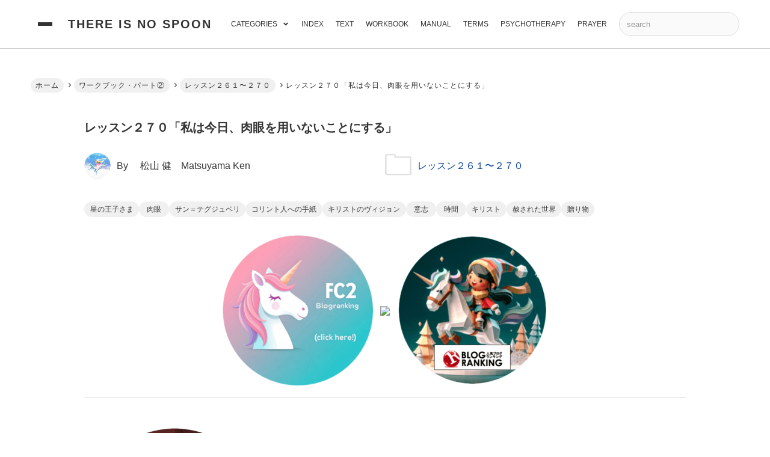

--- FILE ---
content_type: text/html; charset=utf-8
request_url: https://thereisnospoon.jp/blog-entry-506.html
body_size: 127935
content:
<!DOCTYPE html>
<html lang="ja">
<head prefix="og: http://ogp.me/ns# fb: http://ogp.me/ns/fb# article: http://ogp.me/ns/article#">
<!-- 注)この行より上に追加不可(must NOT write anything above this line) -->
<meta charset="utf-8">
<meta name="viewport" content="width=device-width, initial-scale=1.0, user-scalable=yes">
<meta name="format-detection" content="telephone=no">
<meta name="apple-mobile-web-app-capable" content="yes">
<meta name="author" content="　松山 健　Matsuyama Ken">
<meta property="fb:app_id" content="290292324472569">
<meta name="description" content="心で見なければものごとはよく見えないってこと。大切なことは目に見えないんだよ。アントワーヌ・ド・サン＝テグジュペリ（「星の王子さま」より）While we look not at the things which are seen, but at the things which are not seen: for the things which are seen are temporal; but the things which are not seen are eternal.私たちは、見えるものにではなく、見えないものに目を注ぐ。というのも、目に見えるものは一...<!-- FC2拍手タグここから -->
<span id="_clapfc2com"></span><script type="text/javascript">(function(d, name){var text="拍手を送る";var href="//clap.fc2.com/post/thereisnospoon/"+"?"+"url=https%3A%2F%2Fthereisnospoon.jp%2Fblog-entry-506.html&title=%E3%83%AC%E3%83%83%E3%82%B9%E3%83%B3%EF%BC%92%EF%BC%97%EF%BC%90%E3%80%8C%E7%A7%81%E3%81%AF%E4%BB%8A%E6%97%A5%E3%80%81%E8%82%89%E7%9C%BC%E3%82%92%E7%94%A8%E3%81%84%E3%81%AA%E3%81%84%E3%81%93%E3%81%A8%E3%81%AB%E3%81%99%E3%82%8B%E3%80%8D";var param={href:href,title:"拍手を送る",target:"_blank"};var image=d.createElement("img");image.setAttribute("src", "//clap.fc2.com/images/button/blue/thereisnospoon?url=https%3A%2F%2Fthereisnospoon.jp%2Fblog-entry-506.html&amp;lang=ja");var anc=document.createElement("a");for (var prop in param) {anc.setAttribute(prop, param[prop]);};anc.appendChild(image);var parent = d.getElementById(name);parent.parentNode.appendChild(anc);parent.parentNode.removeChild(parent);})(document, "_clapfc2com");</script>
<!-- FC2拍手タグここまで -->">
<title>レッスン２７０「私は今日、肉眼を用いないことにする」 | There Is No Spoon</title>
<link rel="canonical" href="https://thereisnospoon.jp/blog-entry-506.html">
<link rel="stylesheet" href="https://blog-imgs-168.fc2.com/g/n/o/gnothiseauton/css/e94da.css" media="all">

<link rel="prefetch" href="https://thereisnospoon.jp/archives.html"><link rel="alternate" type="application/rss+xml" href="https://thereisnospoon.jp/?xml" title="RSS">

<!-- 注)Google analytics, twitterカードなど追加内容はここから -->
google-site-verification=XqUFhRowbkBT9gtbkQeg8bemdXWDmGAr3BQctbIKztg
<!-- Google tag (gtag.js) -->
<script async src="https://www.googletagmanager.com/gtag/js?id=G-K344ZTZZT6"></script>
<script>
  window.dataLayer = window.dataLayer || [];
  function gtag(){dataLayer.push(arguments);}
  gtag('js', new Date());

  gtag('config', 'G-K344ZTZZT6');
</script>

<meta name="google-site-verification" content="XqUFhRowbkBT9gtbkQeg8bemdXWDmGAr3BQctbIKztg" />
<!DOCTYPE html>
<html lang="ja">
<head prefix="og: http://ogp.me/ns# fb: http://ogp.me/ns/fb# article: http://ogp.me/ns/article#">
  <meta charset="utf-8">
  <meta name="viewport" content="width=device-width, initial-scale=1.0, user-scalable=yes">
  <meta name="format-detection" content="telephone=no">
  <meta name="apple-mobile-web-app-capable" content="yes">
  <meta name="author" content="　松山 健　Matsuyama Ken">
  <meta property="fb:app_id" content="290292324472569">
<!-- ここの間 -->
<meta property="og:type" content="article">
<meta property="og:url" content="https://thereisnospoon.jp/blog-entry-506.html">
<meta property="og:title" content="レッスン２７０「私は今日、肉眼を用いないことにする」">
<meta property="og:description" content="心で見なければものごとはよく見えないってこと。大切なことは目に見えないんだよ。アントワーヌ・ド・サン＝テグジュペリ（「星の王子さま」より）While we look not at the things which are seen, but at the things which are not seen: for the things which are seen are temporal; but the things which are not seen are eternal.私たちは、見えるものにではなく、見えないものに目を注ぐ。というのも、目に見えるものは一...">
<meta property="og:image" content="https://blog-imgs-153.fc2.com/g/n/o/gnothiseauton/76406235-13BE-4384-87B6-B61B770F0895.jpeg">
</head>

<body class="gc_hack" onload="pageLoad();"><!-- 'gc_hack' means hack for chromium glitch -->


<!--shinobi1--><script type="text/javascript" src="//xa.shinobi.jp/ufo/184392200"></script><noscript><a href="//xa.shinobi.jp/bin/gg?184392200" target="_blank"><img src="//xa.shinobi.jp/bin/ll?184392200" border="0"></a><br><span style="font-size:9px"><img style="margin:0;vertical-align:text-bottom;" src="//img.shinobi.jp/tadaima/fj.gif" width="19" height="11"> </span></noscript><!--shinobi2-->

<!-- 注)FC2アクセス解析はここから -->
<script type="text/javascript" src="//18488150.ranking.fc2.com/analyze.js" charset="utf-8"></script>
<!-- [FC2 Analyzer] //analyzer.fc2.com/  -->
<script language="javascript" src="//analyzer55.fc2.com/ana/processor.php?uid=2239829" type="text/javascript"></script>
<noscript><div align="right"><img src="//analyzer55.fc2.com/ana/icon.php?uid=2239829&ref=&href=&wid=0&hei=0&col=0" /></div></noscript>
<!-- [FC2 Analyzer]  -->
<!-- ここの間 -->

  <svg xmlns="http://www.w3.org/2000/svg" style="display: none;">
    <defs>
      <symbol id="svg-bell-fill" viewBox="0 0 448 512">
        <path d="M224 512c35.32 0 63.97-28.65 63.97-64H160.03c0 35.35 28.65 64 63.97 64zm215.39-149.71c-19.32-20.76-55.47-51.99-55.47-154.29 0-77.7-54.48-139.9-127.94-155.16V32c0-17.67-14.32-32-31.98-32s-31.98 14.33-31.98 32v20.84C118.56 68.1 64.08 130.3 64.08 208c0 102.3-36.15 133.53-55.47 154.29-6 6.45-8.66 14.16-8.61 21.71.11 16.4 12.98 32 32.1 32h383.8c19.12 0 32-15.6 32.1-32 .05-7.55-2.61-15.27-8.61-21.71z"/>
      </symbol>
      <symbol id="svg-clipboard-fill" viewBox="0 0 384 512">
        <path d="M384 112v352c0 26.51-21.49 48-48 48H48c-26.51 0-48-21.49-48-48V112c0-26.51 21.49-48 48-48h80c0-35.29 28.71-64 64-64s64 28.71 64 64h80c26.51 0 48 21.49 48 48zM192 40c-13.255 0-24 10.745-24 24s10.745 24 24 24 24-10.745 24-24-10.745-24-24-24m96 114v-20a6 6 0 0 0-6-6H102a6 6 0 0 0-6 6v20a6 6 0 0 0 6 6h180a6 6 0 0 0 6-6z"/>
      </symbol>
      <symbol id="svg-search-stroke" viewBox="0 0 64 64">
        <path stroke-miterlimit="10" stroke-width="5" d="M39.049 39.049L56 56" stroke-linejoin="round" stroke-linecap="round"/><circle cx="27" cy="27" r="17" stroke-miterlimit="10" stroke-width="5" stroke-linejoin="round" stroke-linecap="round"></circle>
      </symbol>
      <symbol id="svg-facebook-fill" viewBox="0 0 320 512">
        <path d="M279.14 288l14.22-92.66h-88.91v-60.13c0-25.35 12.42-50.06 52.24-50.06h40.42V6.26S260.43 0 225.36 0c-73.22 0-121.08 44.38-121.08 124.72v70.62H22.89V288h81.39v224h100.17V288z"/>
      </symbol>
      <symbol id="svg-x-fill" viewBox="0 0 512 512">
        <path d="M389.2 48h70.6L305.6 224.2 487 464H345L233.7 318.6 106.5 464H35.8L200.7 275.5 26.8 48H172.4L272.9 180.9 389.2 48zM364.4 421.8h39.1L151.1 88h-42L364.4 421.8z"/>
      </symbol>
      <symbol id="svg-pinterest-fill" viewBox="0 0 384 512">
        <path d="M204 6.5C101.4 6.5 0 74.9 0 185.6 0 256 39.6 296 63.6 296c9.9 0 15.6-27.6 15.6-35.4 0-9.3-23.7-29.1-23.7-67.8 0-80.4 61.2-137.4 140.4-137.4 68.1 0 118.5 38.7 118.5 109.8 0 53.1-21.3 152.7-90.3 152.7-24.9 0-46.2-18-46.2-43.8 0-37.8 26.4-74.4 26.4-113.4 0-66.2-93.9-54.2-93.9 25.8 0 16.8 2.1 35.4 9.6 50.7-13.8 59.4-42 147.9-42 209.1 0 18.9 2.7 37.5 4.5 56.4 3.4 3.8 1.7 3.4 6.9 1.5 50.4-69 48.6-82.5 71.4-172.8 12.3 23.4 44.1 36 69.3 36 106.2 0 153.9-103.5 153.9-196.8C384 71.3 298.2 6.5 204 6.5z"/>
      </symbol>
      <symbol id="svg-instagram-fill" viewBox="0 0 64 64">
        <path d="M8.2 0h47.6A7.989 7.989 0 0 1 64 8.2v47.6a7.989 7.989 0 0 1-8.2 8.2H8.2A7.989 7.989 0 0 1 0 55.8V8.2A7.989 7.989 0 0 1 8.2 0zm38.4 7.1a2.9 2.9 0 0 0-2.9 2.9v6.9a2.9 2.9 0 0 0 2.9 2.9h7.2a2.9 2.9 0 0 0 2.9-2.9V10a2.9 2.9 0 0 0-2.9-2.9zm10.2 20h-5.6a19.758 19.758 0 0 1 .8 5.5c0 10.6-8.9 19.3-19.9 19.3s-19.9-8.6-19.9-19.3a19.758 19.758 0 0 1 .8-5.5H7.1v27a2.476 2.476 0 0 0 2.5 2.5h44.6a2.476 2.476 0 0 0 2.5-2.5l.1-27zm-24.7-7.7a12.723 12.723 0 0 0-12.9 12.5 12.64 12.64 0 0 0 12.9 12.4A12.723 12.723 0 0 0 45 31.8a12.64 12.64 0 0 0-12.9-12.4z"/>
      </symbol>
      <symbol id="svg-youtube-fill" viewBox="0 0 576 512">
        <path d="M549.655 124.083c-6.281-23.65-24.787-42.276-48.284-48.597C458.781 64 288 64 288 64S117.22 64 74.629 75.486c-23.497 6.322-42.003 24.947-48.284 48.597-11.412 42.867-11.412 132.305-11.412 132.305s0 89.438 11.412 132.305c6.281 23.65 24.787 41.5 48.284 47.821C117.22 448 288 448 288 448s170.78 0 213.371-11.486c23.497-6.321 42.003-24.171 48.284-47.821 11.412-42.867 11.412-132.305 11.412-132.305s0-89.438-11.412-132.305zm-317.51 213.508V175.185l142.739 81.205-142.739 81.201z"/>
      </symbol>
      <symbol id="svg-angle-up-fill" viewBox="0 0 320 512">
        <path d="M177 159.7l136 136c9.4 9.4 9.4 24.6 0 33.9l-22.6 22.6c-9.4 9.4-24.6 9.4-33.9 0L160 255.9l-96.4 96.4c-9.4 9.4-24.6 9.4-33.9 0L7 329.7c-9.4-9.4-9.4-24.6 0-33.9l136-136c9.4-9.5 24.6-9.5 34-.1z"/>
      </symbol>
      <symbol id="svg-sun-stroke" viewBox="0 0 64 64">
        <circle cx="32" cy="32" r="14" fill="none" stroke-miterlimit="10" stroke-width="4" stroke-linejoin="round" stroke-linecap="round"></circle><path stroke-miterlimit="10" stroke-width="4" d="M32 2v8m0 44v8m30-30h-8m-44 0H2m8.8-21.2l5.6 5.6m31.2 31.2l5.6 5.6m0-42.4l-5.6 5.6M16.4 47.6l-5.6 5.6" stroke-linejoin="round" stroke-linecap="round"/>
      </symbol>
      <symbol id="svg-moon-stroke" viewBox="0 0 64 64">
        <path d="M35 2a25 25 0 0 1-22 36.8 24.9 24.9 0 0 1-10.6-2.3A30 30 0 1 0 35 2z" stroke-miterlimit="10" stroke-width="4" stroke-linejoin="round" stroke-linecap="round"/>
      </symbol>
            <symbol id="svg-clock-fill" viewBox="0 0 20 20">
        <path d="M16.32 17.113c1.729-1.782 2.68-4.124 2.68-6.613 0-2.37-0.862-4.608-2.438-6.355l0.688-0.688 0.647 0.646c0.098 0.098 0.226 0.146 0.353 0.146s0.256-0.049 0.353-0.146c0.195-0.195 0.195-0.512 0-0.707l-2-2c-0.195-0.195-0.512-0.195-0.707 0s-0.195 0.512 0 0.707l0.647 0.646-0.688 0.688c-1.747-1.576-3.985-2.438-6.355-2.438s-4.608 0.862-6.355 2.438l-0.688-0.688 0.646-0.646c0.195-0.195 0.195-0.512 0-0.707s-0.512-0.195-0.707 0l-2 2c-0.195 0.195-0.195 0.512 0 0.707 0.098 0.098 0.226 0.146 0.354 0.146s0.256-0.049 0.354-0.146l0.646-0.646 0.688 0.688c-1.576 1.747-2.438 3.985-2.438 6.355 0 2.489 0.951 4.831 2.68 6.613l-2.034 2.034c-0.195 0.195-0.195 0.512 0 0.707 0.098 0.098 0.226 0.147 0.354 0.147s0.256-0.049 0.354-0.147l2.060-2.059c1.705 1.428 3.836 2.206 6.087 2.206s4.382-0.778 6.087-2.206l2.059 2.059c0.098 0.098 0.226 0.147 0.354 0.147s0.256-0.049 0.353-0.147c0.195-0.195 0.195-0.512 0-0.707l-2.034-2.034zM1 10.5c0-4.687 3.813-8.5 8.5-8.5s8.5 3.813 8.5 8.5c0 4.687-3.813 8.5-8.5 8.5s-8.5-3.813-8.5-8.5z"/><path d="M15.129 7.25c-0.138-0.239-0.444-0.321-0.683-0.183l-4.92 2.841-3.835-2.685c-0.226-0.158-0.538-0.103-0.696 0.123s-0.103 0.538 0.123 0.696l4.096 2.868c0.001 0.001 0.002 0.001 0.002 0.002 0.009 0.006 0.018 0.012 0.027 0.017 0.002 0.001 0.004 0.003 0.006 0.004 0.009 0.005 0.018 0.010 0.027 0.015 0.002 0.001 0.004 0.002 0.006 0.003 0.010 0.005 0.020 0.009 0.031 0.014 0.006 0.003 0.013 0.005 0.019 0.007 0.004 0.001 0.008 0.003 0.013 0.005 0.007 0.002 0.014 0.004 0.021 0.006 0.004 0.001 0.008 0.002 0.012 0.003 0.007 0.002 0.014 0.003 0.022 0.005 0.004 0.001 0.008 0.002 0.012 0.002 0.007 0.001 0.014 0.002 0.021 0.003 0.005 0.001 0.010 0.001 0.015 0.002 0.006 0.001 0.012 0.001 0.018 0.002 0.009 0.001 0.018 0.001 0.027 0.001 0.002 0 0.004 0 0.006 0 0 0 0-0 0-0s0 0 0.001 0c0.019 0 0.037-0.001 0.056-0.003 0.001-0 0.002-0 0.003-0 0.018-0.002 0.036-0.005 0.054-0.010 0.002-0 0.003-0.001 0.005-0.001 0.017-0.004 0.034-0.009 0.050-0.015 0.003-0.001 0.006-0.002 0.008-0.003 0.016-0.006 0.031-0.012 0.046-0.020 0.004-0.002 0.007-0.004 0.011-0.006 0.005-0.003 0.011-0.005 0.016-0.008l5.196-3c0.239-0.138 0.321-0.444 0.183-0.683z"/>
      </symbol>
      <symbol id="svg-reclock-fill" viewBox="0 0 20 20">
        <path d="M17.071 2.929c-1.889-1.889-4.4-2.929-7.071-2.929-3.094 0-5.975 1.425-7.853 3.807v-1.307c0-0.276-0.224-0.5-0.5-0.5s-0.5 0.224-0.5 0.5v2.972c0 0.229 0.155 0.428 0.377 0.485 0.097 0.025 0.195 0.019 0.284-0.011v0l2.853-0.972c0.261-0.089 0.401-0.373 0.312-0.634s-0.373-0.401-0.634-0.312l-1.49 0.508c1.688-2.208 4.32-3.534 7.152-3.534 4.963 0 9 4.037 9 9s-4.037 9-9 9c-3.316 0-6.354-1.815-7.928-4.737-0.131-0.243-0.434-0.334-0.677-0.203s-0.334 0.434-0.203 0.677c1.749 3.246 5.125 5.263 8.809 5.263 2.671 0 5.182-1.040 7.071-2.929s2.929-4.4 2.929-7.071c0-2.671-1.040-5.182-2.929-7.071z"/><path d="M10 10.5c-0.084 0-0.167-0.021-0.243-0.063l-4.5-2.5c-0.241-0.134-0.328-0.438-0.194-0.68s0.438-0.328 0.68-0.194l4.24 2.355 5.249-3.34c0.233-0.148 0.542-0.080 0.69 0.153s0.080 0.542-0.153 0.69l-5.5 3.5c-0.082 0.052-0.175 0.078-0.268 0.078z"/>
      </symbol>
                  <symbol id="svg-comment-stroke" viewBox="0 0 64 64">
        <path d="M42 8H22a20 20 0 0 0 0 40h2v10l12-10h6a20 20 0 1 0 0-40z" stroke-miterlimit="10" stroke-width="3" stroke-linejoin="round" stroke-linecap="round"/>
      </symbol>
      <symbol id="svg-folder-stroke" viewBox="0 0 64 64">
        <path d="M2 55a2 2 0 0 0 2 2h56a2 2 0 0 0 2-2V15H24V9H2z" stroke-miterlimit="10" stroke-width="3" stroke-linejoin="round" stroke-linecap="round"/>
      </symbol>
                <symbol id="svg-folder-parent-stroke" viewBox="0 0 64 64">
          <path d="M5 56a3 3 0 0 1-3-3V8h18v4h34v8" stroke-miterlimit="10" stroke-width="3" stroke-linejoin="round" stroke-linecap="round"/><path d="M7 56a3 3 0 0 0 3-3V20h52v33a3 3 0 0 1-3 3H5" stroke-miterlimit="10" stroke-width="3" stroke-linejoin="round" stroke-linecap="round"/>
        </symbol>
                          <symbol id="svg-tag-stroke" viewBox="0 0 64 64">
        <path d="M25.6 61L3 38.4 38.4 3l21.2 1.4L61 25.6 25.6 61z" stroke-miterlimit="10" stroke-width="3" stroke-linejoin="round" stroke-linecap="round"/><circle cx="48" cy="16" r="4" stroke-miterlimit="10" stroke-width="3" stroke-linejoin="round" stroke-linecap="round"></circle>
      </symbol>
      <symbol id="svg-hatena-fill" viewBox="0 0 30 32">
        <path d="M 1.191 26.276 L 1.191 4.981 L 1.191 4.981 C 1.191 4.532 1.307 4.149 1.536 3.827 L 1.536 3.827 L 1.536 3.827 C 1.773 3.517 2.057 3.36 2.387 3.36 L 2.387 3.36 L 12.657 3.36 L 12.657 3.36 C 15.171 3.36 17.025 4.338 18.218 6.294 L 18.218 6.294 L 18.218 6.294 C 18.886 7.374 19.22 8.757 19.22 10.439 L 19.22 10.439 L 19.22 10.439 C 19.22 12.122 18.652 13.592 17.517 14.847 L 17.517 14.847 L 17.517 14.847 C 19.134 16.025 19.942 17.85 19.942 20.321 L 19.942 20.321 L 19.942 20.321 C 19.942 22.792 19.296 24.671 18.002 25.955 L 18.002 25.955 L 18.002 25.955 C 16.709 27.239 15.125 27.882 13.25 27.882 L 13.25 27.882 L 2.387 27.882 L 2.387 27.882 C 2.057 27.882 1.773 27.725 1.536 27.415 L 1.536 27.415 L 1.536 27.415 C 1.307 27.104 1.191 26.724 1.191 26.276 L 1.191 26.276 Z M 5.944 17.373 L 5.944 23.269 L 13.175 23.269 L 13.175 23.269 C 13.821 23.269 14.317 23.007 14.662 22.481 L 14.662 22.481 L 14.662 22.481 C 15.007 21.956 15.179 21.236 15.179 20.321 L 15.179 20.321 L 15.179 20.321 C 15.179 19.406 15.007 18.686 14.662 18.161 L 14.662 18.161 L 14.662 18.161 C 14.317 17.635 13.821 17.373 13.175 17.373 L 13.175 17.373 L 5.944 17.373 Z M 5.944 7.987 L 5.944 12.877 L 12.7 12.877 L 12.7 12.877 C 13.232 12.877 13.659 12.662 13.983 12.235 L 13.983 12.235 L 13.983 12.235 C 14.299 11.807 14.457 11.209 14.457 10.439 L 14.457 10.439 L 14.457 10.439 C 14.457 9.67 14.299 9.072 13.983 8.644 L 13.983 8.644 L 13.983 8.644 C 13.659 8.206 13.232 7.987 12.7 7.987 L 12.7 7.987 L 5.944 7.987 Z M 22.663 19.022 L 22.297 4.981 L 22.297 4.981 C 22.282 4.532 22.397 4.149 22.642 3.827 L 22.642 3.827 L 22.642 3.827 C 22.879 3.517 23.162 3.36 23.493 3.36 L 23.493 3.36 L 26.209 3.36 L 26.209 3.36 C 26.532 3.36 26.815 3.517 27.06 3.827 L 27.06 3.827 L 27.06 3.827 C 27.297 4.149 27.408 4.532 27.394 4.981 L 27.394 4.981 L 27.038 19.022 L 27.038 19.022 C 27.023 19.47 26.901 19.844 26.672 20.146 L 26.672 20.146 L 26.672 20.146 C 26.441 20.448 26.169 20.598 25.853 20.598 L 25.853 20.598 L 23.859 20.598 L 23.859 20.598 C 23.528 20.598 23.251 20.448 23.029 20.146 L 23.029 20.146 L 23.029 20.146 C 22.806 19.844 22.685 19.47 22.663 19.022 L 22.663 19.022 Z M 24.086 22.335 L 25.637 22.335 L 25.637 22.335 C 26.772 22.335 27.34 23.113 27.34 24.671 L 27.34 24.671 L 27.34 25.751 L 27.34 25.751 C 27.34 26.461 27.196 27.025 26.909 27.444 L 26.909 27.444 L 26.909 27.444 C 26.614 27.852 26.19 28.057 25.637 28.057 L 25.637 28.057 L 24.086 28.057 L 24.086 28.057 C 23.525 28.057 23.101 27.852 22.814 27.444 L 22.814 27.444 L 22.814 27.444 C 22.526 27.025 22.383 26.461 22.383 25.751 L 22.383 25.751 L 22.383 24.671 L 22.383 24.671 C 22.383 23.912 22.529 23.332 22.825 22.934 L 22.825 22.934 L 22.825 22.934 C 23.119 22.535 23.539 22.335 24.086 22.335 L 24.086 22.335 Z"/>
      </symbol>
      <symbol id="svg-line-fill" viewBox="0 0 296.528 296.528">
        <path d="M295.838,115.347l0.003-0.001l-0.092-0.76c-0.001-0.013-0.002-0.023-0.004-0.036c-0.001-0.011-0.002-0.021-0.004-0.032 l-0.344-2.858c-0.069-0.574-0.148-1.228-0.238-1.974l-0.072-0.594l-0.147,0.018c-3.617-20.571-13.553-40.093-28.942-56.762 c-15.317-16.589-35.217-29.687-57.548-37.878c-19.133-7.018-39.434-10.577-60.337-10.577c-28.22,0-55.627,6.637-79.257,19.193 C23.289,47.297-3.585,91.799,0.387,136.461c2.056,23.111,11.11,45.11,26.184,63.621c14.188,17.423,33.381,31.483,55.503,40.66 c13.602,5.642,27.051,8.301,41.291,11.116l1.667,0.33c3.921,0.776,4.975,1.842,5.247,2.264c0.503,0.784,0.24,2.329,0.038,3.18 c-0.186,0.785-0.378,1.568-0.57,2.352c-1.529,6.235-3.11,12.683-1.868,19.792c1.428,8.172,6.531,12.859,14.001,12.86 c0.001,0,0.001,0,0.002,0c8.035,0,17.18-5.39,23.231-8.956l0.808-0.475c14.436-8.478,28.036-18.041,38.271-25.425 c22.397-16.159,47.783-34.475,66.815-58.17C290.172,175.745,299.2,145.078,295.838,115.347z M92.343,160.561H66.761 c-3.866,0-7-3.134-7-7V99.865c0-3.866,3.134-7,7-7c3.866,0,7,3.134,7,7v46.696h18.581c3.866,0,7,3.134,7,7 C99.343,157.427,96.209,160.561,92.343,160.561z M119.03,153.371c0,3.866-3.134,7-7,7c-3.866,0-7-3.134-7-7V99.675 c0-3.866,3.134-7,7-7c3.866,0,7,3.134,7,7V153.371z M182.304,153.371c0,3.033-1.953,5.721-4.838,6.658 c-0.712,0.231-1.441,0.343-2.161,0.343c-2.199,0-4.323-1.039-5.666-2.888l-25.207-34.717v30.605c0,3.866-3.134,7-7,7 c-3.866,0-7-3.134-7-7v-52.16c0-3.033,1.953-5.721,4.838-6.658c2.886-0.936,6.045,0.09,7.827,2.545l25.207,34.717V99.675 c0-3.866,3.134-7,7-7c3.866,0,7,3.134,7,7V153.371z M233.311,159.269h-34.645c-3.866,0-7-3.134-7-7v-26.847V98.573 c0-3.866,3.134-7,7-7h33.57c3.866,0,7,3.134,7,7s-3.134,7-7,7h-26.57v12.849h21.562c3.866,0,7,3.134,7,7c0,3.866-3.134,7-7,7 h-21.562v12.847h27.645c3.866,0,7,3.134,7,7S237.177,159.269,233.311,159.269z"/>
      </symbol>
                  <symbol id="svg-user-fill" viewBox="0 0 20 20">
        <path d="M9.5 11c-3.033 0-5.5-2.467-5.5-5.5s2.467-5.5 5.5-5.5 5.5 2.467 5.5 5.5-2.467 5.5-5.5 5.5zM9.5 1c-2.481 0-4.5 2.019-4.5 4.5s2.019 4.5 4.5 4.5c2.481 0 4.5-2.019 4.5-4.5s-2.019-4.5-4.5-4.5z"/><path d="M17.5 20h-16c-0.827 0-1.5-0.673-1.5-1.5 0-0.068 0.014-1.685 1.225-3.3 0.705-0.94 1.67-1.687 2.869-2.219 1.464-0.651 3.283-0.981 5.406-0.981s3.942 0.33 5.406 0.981c1.199 0.533 2.164 1.279 2.869 2.219 1.211 1.615 1.225 3.232 1.225 3.3 0 0.827-0.673 1.5-1.5 1.5zM9.5 13c-3.487 0-6.060 0.953-7.441 2.756-1.035 1.351-1.058 2.732-1.059 2.746 0 0.274 0.224 0.498 0.5 0.498h16c0.276 0 0.5-0.224 0.5-0.5-0-0.012-0.023-1.393-1.059-2.744-1.382-1.803-3.955-2.756-7.441-2.756z"/>
      </symbol>
      <symbol id="svg-pencil-stroke" viewBox="0 0 64 64">
        <path stroke-width="3" stroke-miterlimit="10" d="M58.4 18.77l.941-.941c3.637-3.638 2.7-8.595-.941-12.233s-8.6-4.58-12.234-.94l-.941.941" stroke-linejoin="round" stroke-linecap="round"/><path d="M52.639 24.535l5.766-5.765L45.229 5.596l-5.764 5.764" stroke-width="3" stroke-miterlimit="10" stroke-linejoin="round" stroke-linecap="round"/><path d="M19.582 57.59l33.057-33.055L39.465 11.36 6.409 44.416 2.352 61.649l17.23-4.059zM6.409 44.416L19.582 57.59" stroke-width="3" stroke-miterlimit="10" stroke-linejoin="round" stroke-linecap="round"/>
      </symbol>
      <symbol id="svg-reply-stroke" viewBox="0 0 64 64">
        <path d="M10.2 39.6A26 26 0 1 1 54.4 55" stroke-miterlimit="10" stroke-width="3" stroke-linejoin="round" stroke-linecap="round"/><path stroke-miterlimit="10" stroke-width="3" d="M2 28.6l8 12 11.1-10" stroke-linejoin="round" stroke-linecap="round"/>
      </symbol>
      <symbol id="svg-arrow-up-stroke" viewBox="0 0 64 64">
        <path stroke-miterlimit="10" stroke-width="3" d="M32.001 14v36" stroke-linejoin="round" stroke-linecap="round"/><path stroke-miterlimit="10" stroke-width="3" d="M46 28L32 14 18 28" stroke-linejoin="round" stroke-linecap="round"/>
      </symbol>
      <symbol id="svg-key-stroke" viewBox="0 0 64 64">
        <path d="M19 30V15A13 13 0 0 1 32 2a13 13 0 0 1 13 13v15" stroke-miterlimit="10" stroke-width="3" stroke-linejoin="round" stroke-linecap="round"/><path stroke-miterlimit="10" stroke-width="3" d="M32 41v10" stroke-linejoin="round" stroke-linecap="round"/><rect x="10" y="30" width="44" height="32" rx="6" ry="6" stroke-miterlimit="10" stroke-width="3" stroke-linejoin="round" stroke-linecap="round"></rect>
      </symbol>
                      </defs>
  </svg>

  <div class="wrapper">

    <!-- ヘッダー -->
    <header class="navigation" id="navigation">
      <input class="navi-checkbox" id="navi-checkbox" type="checkbox">
      <div class="header-banner">

        <!-- ハンバーガーボタン サイドドロワー -->
        <div class="hamburger hamburger-drawer" data-drawer-trigger="" aria-controls="secondary" aria-expanded="false" role="button" aria-label="click to open">
          <div class="hamburger-center"></div>
        </div>

        <!-- ブログ名 -->
        <div class="blog-title">
          <a class="blog-title-anchor" href="https://thereisnospoon.jp/">There Is No Spoon</a>
        </div>

        <!-- ハンバーガーボタン ナビアコーディオン -->
        <label class="hamburger hamburger-navi" for="navi-checkbox">
          <svg class="svg-fill svg-hamburger" role="img" aria-hidden="true"><use xlink:href="#svg-angle-up-fill"></use></svg>
        </label>

        <!-- ナビゲーション -->
        <nav class="navi" id="navi">
          <ul class="navi-list">

            <!-- 検索(複製不可) -->
            <li class="navi-item navi-form">
              <form action="https://thereisnospoon.jp/blog-entry-506.html" method="get">
                <input class="search-input" id="search-input" type="search" name="q" placeholder="search" autocomplete="off">
              </form>
            </li>

            

             <li class="navi-item">
              <a class="navi-anchor" href="http://thereisnospoon.jp/blog-entry-821.html">PRAYER</a>

             <li class="navi-item">
              <a class="navi-anchor" href="http://thereisnospoon.jp/blog-entry-762.html">PSYCHOTHERAPY</a>


             <li class="navi-item">
              <a class="navi-anchor" href="http://thereisnospoon.jp/blog-entry-203.html">TERMS</a>


             <li class="navi-item">
              <a class="navi-anchor" href="http://thereisnospoon.jp/blog-entry-158.html">MANUAL</a>

             <li class="navi-item">
              <a class="navi-anchor" href="http://thereisnospoon.jp/blog-entry-822.html">WORKBOOK</a>

             <li class="navi-item">
              <a class="navi-anchor" href="http://thereisnospoon.jp/blog-entry-189.html">TEXT</a>

            </li>

<li class="navi-item">
              <a class="navi-anchor" href="https://thereisnospoon.jp/blog-entry-282.html">INDEX</a>

            </li>


            <!-- 注)カテゴリリスト不要ならここから削除 -->
            <li class="navi-item dropdown">
              <span class="navi-anchor">CATEGORIES<svg class="svg-fill svg-angle-up-category" role="img" aria-hidden="true"><use xlink:href="#svg-angle-up-fill"></use></svg></span>
              <div class="dropdown-child">
                <ul class="dropdown-list">
                  <li class="dropdown-item">
                    <a class="dropdown-anchor" href="https://thereisnospoon.jp/blog-category-1.html">奇跡のコース (11)</a>
                  </li><li class="dropdown-item">
                    <a class="dropdown-anchor" href="https://thereisnospoon.jp/blog-category-2.html">書籍 (4)</a>
                  </li><li class="dropdown-item">
                    <a class="dropdown-anchor" href="https://thereisnospoon.jp/blog-category-3.html">朗読 (0)</a>
                  </li><li class="dropdown-item">
                    <a class="dropdown-anchor" href="https://thereisnospoon.jp/blog-category-4.html">映画 (2)</a>
                  </li><li class="dropdown-item">
                    <a class="dropdown-anchor" href="https://thereisnospoon.jp/blog-category-6.html">アフォリズム（箴言、格言） (11)</a>
                  </li><li class="dropdown-item">
                    <a class="dropdown-anchor" href="https://thereisnospoon.jp/blog-category-9.html">教材 (0)</a>
                  </li><li class="dropdown-item">
                    <a class="dropdown-anchor" href="https://thereisnospoon.jp/blog-category-10.html">ネット (1)</a>
                  </li><li class="dropdown-item">
                    <a class="dropdown-anchor" href="https://thereisnospoon.jp/blog-category-112.html">テキスト (262)</a>
                  </li><li class="dropdown-item">
                    <a class="dropdown-anchor sub_hasnext" href="https://thereisnospoon.jp/blog-category-44.html">テキスト第１章（奇跡の意味） (7)</a>
                  </li><li class="dropdown-item">
                    <a class="dropdown-anchor sub_hasnext" href="https://thereisnospoon.jp/blog-category-45.html">テキスト第２章（分離と贖罪） (8)</a>
                  </li><li class="dropdown-item">
                    <a class="dropdown-anchor sub_hasnext" href="https://thereisnospoon.jp/blog-category-46.html">テキスト第３章（潔白な知覚） (7)</a>
                  </li><li class="dropdown-item">
                    <a class="dropdown-anchor sub_hasnext" href="https://thereisnospoon.jp/blog-category-47.html">テキスト第４章（エゴという幻想） (8)</a>
                  </li><li class="dropdown-item">
                    <a class="dropdown-anchor sub_hasnext" href="https://thereisnospoon.jp/blog-category-48.html">テキスト第５章（癒しと完全性） (8)</a>
                  </li><li class="dropdown-item">
                    <a class="dropdown-anchor sub_hasnext" href="https://thereisnospoon.jp/blog-category-49.html">テキスト第６章（愛のレッスン） (8)</a>
                  </li><li class="dropdown-item">
                    <a class="dropdown-anchor sub_hasnext" href="https://thereisnospoon.jp/blog-category-50.html">テキスト第７章（王国の贈り物） (11)</a>
                  </li><li class="dropdown-item">
                    <a class="dropdown-anchor sub_hasnext" href="https://thereisnospoon.jp/blog-category-51.html">テキスト第８章（戻りの旅路） (9)</a>
                  </li><li class="dropdown-item">
                    <a class="dropdown-anchor sub_hasnext" href="https://thereisnospoon.jp/blog-category-52.html">テキスト第９章（贖罪の受容） (8)</a>
                  </li><li class="dropdown-item">
                    <a class="dropdown-anchor sub_hasnext" href="https://thereisnospoon.jp/blog-category-53.html">テキスト第１０章（病の偶像） (6)</a>
                  </li><li class="dropdown-item">
                    <a class="dropdown-anchor sub_hasnext" href="https://thereisnospoon.jp/blog-category-54.html">テキスト第１１章（神かエゴか） (9)</a>
                  </li><li class="dropdown-item">
                    <a class="dropdown-anchor sub_hasnext" href="https://thereisnospoon.jp/blog-category-55.html">テキスト第１２章（聖霊のカリキュラム） (8)</a>
                  </li><li class="dropdown-item">
                    <a class="dropdown-anchor sub_hasnext" href="https://thereisnospoon.jp/blog-category-56.html">テキスト第１３章（罪なき世界） (12)</a>
                  </li><li class="dropdown-item">
                    <a class="dropdown-anchor sub_hasnext" href="https://thereisnospoon.jp/blog-category-57.html">テキスト第１４章（真理のための教え） (11)</a>
                  </li><li class="dropdown-item">
                    <a class="dropdown-anchor sub_hasnext" href="https://thereisnospoon.jp/blog-category-58.html">テキスト第１５章（神聖な瞬間） (11)</a>
                  </li><li class="dropdown-item">
                    <a class="dropdown-anchor sub_hasnext" href="https://thereisnospoon.jp/blog-category-59.html">テキスト第１６章（幻想を赦す） (7)</a>
                  </li><li class="dropdown-item">
                    <a class="dropdown-anchor sub_hasnext" href="https://thereisnospoon.jp/blog-category-60.html">テキスト第１７章（赦しと神聖な関係） (8)</a>
                  </li><li class="dropdown-item">
                    <a class="dropdown-anchor sub_hasnext" href="https://thereisnospoon.jp/blog-category-61.html">テキスト第１８章（夢の消滅） (9)</a>
                  </li><li class="dropdown-item">
                    <a class="dropdown-anchor sub_hasnext" href="https://thereisnospoon.jp/blog-category-62.html">テキスト第１９章（平安の達成） (9)</a>
                  </li><li class="dropdown-item">
                    <a class="dropdown-anchor sub_hasnext" href="https://thereisnospoon.jp/blog-category-63.html">テキスト第２０章（神聖さのヴィジョン） (8)</a>
                  </li><li class="dropdown-item">
                    <a class="dropdown-anchor sub_hasnext" href="https://thereisnospoon.jp/blog-category-64.html">テキスト第２１章（理性と知覚） (9)</a>
                  </li><li class="dropdown-item">
                    <a class="dropdown-anchor sub_hasnext" href="https://thereisnospoon.jp/blog-category-65.html">テキスト第２２章（救いと神聖な関係） (7)</a>
                  </li><li class="dropdown-item">
                    <a class="dropdown-anchor sub_hasnext" href="https://thereisnospoon.jp/blog-category-66.html">テキスト第２３章（自分自身との戦い） (5)</a>
                  </li><li class="dropdown-item">
                    <a class="dropdown-anchor sub_hasnext" href="https://thereisnospoon.jp/blog-category-67.html">テキスト第２４章（特別であるという目標） (8)</a>
                  </li><li class="dropdown-item">
                    <a class="dropdown-anchor sub_hasnext" href="https://thereisnospoon.jp/blog-category-68.html">テキスト第２５章（神の正義） (9)</a>
                  </li><li class="dropdown-item">
                    <a class="dropdown-anchor sub_hasnext" href="https://thereisnospoon.jp/blog-category-69.html">テキスト第２６章（移行） (10)</a>
                  </li><li class="dropdown-item">
                    <a class="dropdown-anchor sub_hasnext" href="https://thereisnospoon.jp/blog-category-70.html">テキスト第２７章（夢を癒す） (8)</a>
                  </li><li class="dropdown-item">
                    <a class="dropdown-anchor sub_hasnext" href="https://thereisnospoon.jp/blog-category-71.html">テキスト第２８章（恐れを取り消す） (7)</a>
                  </li><li class="dropdown-item">
                    <a class="dropdown-anchor sub_hasnext" href="https://thereisnospoon.jp/blog-category-72.html">テキスト第２９章（目覚め） (9)</a>
                  </li><li class="dropdown-item">
                    <a class="dropdown-anchor sub_hasnext" href="https://thereisnospoon.jp/blog-category-73.html">テキスト第３０章（新たなる始まり） (8)</a>
                  </li><li class="dropdown-item">
                    <a class="dropdown-anchor sub_end" href="https://thereisnospoon.jp/blog-category-74.html">テキスト第３１章（最後のヴィジョン） (8)</a>
                  </li><li class="dropdown-item">
                    <a class="dropdown-anchor" href="https://thereisnospoon.jp/blog-category-113.html">ワークブック・パート① (237)</a>
                  </li><li class="dropdown-item">
                    <a class="dropdown-anchor sub_hasnext" href="https://thereisnospoon.jp/blog-category-75.html">レッスン１〜１０ (11)</a>
                  </li><li class="dropdown-item">
                    <a class="dropdown-anchor sub_hasnext" href="https://thereisnospoon.jp/blog-category-76.html">レッスン１１〜２０ (10)</a>
                  </li><li class="dropdown-item">
                    <a class="dropdown-anchor sub_hasnext" href="https://thereisnospoon.jp/blog-category-77.html">レッスン２１〜３０ (10)</a>
                  </li><li class="dropdown-item">
                    <a class="dropdown-anchor sub_hasnext" href="https://thereisnospoon.jp/blog-category-78.html">レッスン３１〜４０ (10)</a>
                  </li><li class="dropdown-item">
                    <a class="dropdown-anchor sub_hasnext" href="https://thereisnospoon.jp/blog-category-79.html">レッスン４１〜５０ (10)</a>
                  </li><li class="dropdown-item">
                    <a class="dropdown-anchor sub_hasnext" href="https://thereisnospoon.jp/blog-category-80.html">レッスン５１〜６０ (11)</a>
                  </li><li class="dropdown-item">
                    <a class="dropdown-anchor sub_hasnext" href="https://thereisnospoon.jp/blog-category-81.html">レッスン６１〜７０ (10)</a>
                  </li><li class="dropdown-item">
                    <a class="dropdown-anchor sub_hasnext" href="https://thereisnospoon.jp/blog-category-82.html">レッスン７１〜８０ (10)</a>
                  </li><li class="dropdown-item">
                    <a class="dropdown-anchor sub_hasnext" href="https://thereisnospoon.jp/blog-category-83.html">レッスン８１〜９０ (11)</a>
                  </li><li class="dropdown-item">
                    <a class="dropdown-anchor sub_hasnext" href="https://thereisnospoon.jp/blog-category-84.html">レッスン９１〜１００ (10)</a>
                  </li><li class="dropdown-item">
                    <a class="dropdown-anchor sub_hasnext" href="https://thereisnospoon.jp/blog-category-85.html">レッスン１０１〜１１０ (10)</a>
                  </li><li class="dropdown-item">
                    <a class="dropdown-anchor sub_hasnext" href="https://thereisnospoon.jp/blog-category-86.html">レッスン１１１〜１２０ (11)</a>
                  </li><li class="dropdown-item">
                    <a class="dropdown-anchor sub_hasnext" href="https://thereisnospoon.jp/blog-category-87.html">レッスン１２１〜１３０ (10)</a>
                  </li><li class="dropdown-item">
                    <a class="dropdown-anchor sub_hasnext" href="https://thereisnospoon.jp/blog-category-88.html">レッスン１３１〜１４０ (10)</a>
                  </li><li class="dropdown-item">
                    <a class="dropdown-anchor sub_hasnext" href="https://thereisnospoon.jp/blog-category-89.html">レッスン１４１〜１５０ (11)</a>
                  </li><li class="dropdown-item">
                    <a class="dropdown-anchor sub_hasnext" href="https://thereisnospoon.jp/blog-category-90.html">レッスン１５１〜１６０ (10)</a>
                  </li><li class="dropdown-item">
                    <a class="dropdown-anchor sub_hasnext" href="https://thereisnospoon.jp/blog-category-91.html">レッスン１６１〜１７０ (10)</a>
                  </li><li class="dropdown-item">
                    <a class="dropdown-anchor sub_hasnext" href="https://thereisnospoon.jp/blog-category-92.html">レッスン１７１〜１８０ (11)</a>
                  </li><li class="dropdown-item">
                    <a class="dropdown-anchor sub_hasnext" href="https://thereisnospoon.jp/blog-category-93.html">レッスン１８１〜１９０ (11)</a>
                  </li><li class="dropdown-item">
                    <a class="dropdown-anchor sub_hasnext" href="https://thereisnospoon.jp/blog-category-94.html">レッスン１９１〜２００ (10)</a>
                  </li><li class="dropdown-item">
                    <a class="dropdown-anchor sub_hasnext" href="https://thereisnospoon.jp/blog-category-95.html">レッスン２０１〜２１０ (11)</a>
                  </li><li class="dropdown-item">
                    <a class="dropdown-anchor sub_end" href="https://thereisnospoon.jp/blog-category-96.html">レッスン２１１〜２２０ (10)</a>
                  </li><li class="dropdown-item">
                    <a class="dropdown-anchor" href="https://thereisnospoon.jp/blog-category-118.html">ワークブック・パート② (159)</a>
                  </li><li class="dropdown-item">
                    <a class="dropdown-anchor sub_hasnext" href="https://thereisnospoon.jp/blog-category-114.html">ワークブック・パート②特別解説 (16)</a>
                  </li><li class="dropdown-item">
                    <a class="dropdown-anchor sub_hasnext" href="https://thereisnospoon.jp/blog-category-97.html">レッスン２２１〜２３０ (10)</a>
                  </li><li class="dropdown-item">
                    <a class="dropdown-anchor sub_hasnext" href="https://thereisnospoon.jp/blog-category-98.html">レッスン２３１〜２４０ (10)</a>
                  </li><li class="dropdown-item">
                    <a class="dropdown-anchor sub_hasnext" href="https://thereisnospoon.jp/blog-category-99.html">レッスン２４１〜２５０ (10)</a>
                  </li><li class="dropdown-item">
                    <a class="dropdown-anchor sub_hasnext" href="https://thereisnospoon.jp/blog-category-100.html">レッスン２５１〜２６０ (10)</a>
                  </li><li class="dropdown-item">
                    <a class="dropdown-anchor sub_hasnext" href="https://thereisnospoon.jp/blog-category-101.html">レッスン２６１〜２７０ (10)</a>
                  </li><li class="dropdown-item">
                    <a class="dropdown-anchor sub_hasnext" href="https://thereisnospoon.jp/blog-category-102.html">レッスン２７１〜２８０ (10)</a>
                  </li><li class="dropdown-item">
                    <a class="dropdown-anchor sub_hasnext" href="https://thereisnospoon.jp/blog-category-103.html">レッスン２８１〜２９０ (10)</a>
                  </li><li class="dropdown-item">
                    <a class="dropdown-anchor sub_hasnext" href="https://thereisnospoon.jp/blog-category-104.html">レッスン２９１〜３００ (10)</a>
                  </li><li class="dropdown-item">
                    <a class="dropdown-anchor sub_hasnext" href="https://thereisnospoon.jp/blog-category-105.html">レッスン３０１〜３１０ (10)</a>
                  </li><li class="dropdown-item">
                    <a class="dropdown-anchor sub_hasnext" href="https://thereisnospoon.jp/blog-category-106.html">レッスン３１１〜３２０ (10)</a>
                  </li><li class="dropdown-item">
                    <a class="dropdown-anchor sub_hasnext" href="https://thereisnospoon.jp/blog-category-107.html">レッスン３２１〜３３０ (10)</a>
                  </li><li class="dropdown-item">
                    <a class="dropdown-anchor sub_hasnext" href="https://thereisnospoon.jp/blog-category-108.html">レッスン３３１〜３４０ (10)</a>
                  </li><li class="dropdown-item">
                    <a class="dropdown-anchor sub_hasnext" href="https://thereisnospoon.jp/blog-category-109.html">レッスン３４１〜３５０ (10)</a>
                  </li><li class="dropdown-item">
                    <a class="dropdown-anchor sub_hasnext" href="https://thereisnospoon.jp/blog-category-110.html">レッスン３５１〜３６０ (10)</a>
                  </li><li class="dropdown-item">
                    <a class="dropdown-anchor sub_end" href="https://thereisnospoon.jp/blog-category-111.html">レッスン３６１〜３６５ (3)</a>
                  </li><li class="dropdown-item">
                    <a class="dropdown-anchor" href="https://thereisnospoon.jp/blog-category-5.html">マニュアル (42)</a>
                  </li><li class="dropdown-item">
                    <a class="dropdown-anchor sub_hasnext" href="https://thereisnospoon.jp/blog-category-130.html">マニュアル１～３ (4)</a>
                  </li><li class="dropdown-item">
                    <a class="dropdown-anchor sub_hasnext" href="https://thereisnospoon.jp/blog-category-131.html">マニュアル４ (10)</a>
                  </li><li class="dropdown-item">
                    <a class="dropdown-anchor sub_hasnext" href="https://thereisnospoon.jp/blog-category-132.html">マニュアル５～１０ (6)</a>
                  </li><li class="dropdown-item">
                    <a class="dropdown-anchor sub_hasnext" href="https://thereisnospoon.jp/blog-category-122.html">マニュアル１１～２０ (9)</a>
                  </li><li class="dropdown-item">
                    <a class="dropdown-anchor sub_end" href="https://thereisnospoon.jp/blog-category-121.html">マニュアル２１～３０ (10)</a>
                  </li><li class="dropdown-item">
                    <a class="dropdown-anchor" href="https://thereisnospoon.jp/blog-category-115.html">心理療法 (13)</a>
                  </li><li class="dropdown-item">
                    <a class="dropdown-anchor sub_hasnext" href="https://thereisnospoon.jp/blog-category-127.html">心理療法　第１章 (2)</a>
                  </li><li class="dropdown-item">
                    <a class="dropdown-anchor sub_hasnext" href="https://thereisnospoon.jp/blog-category-129.html">心理療法　第２章 (8)</a>
                  </li><li class="dropdown-item">
                    <a class="dropdown-anchor sub_end" href="https://thereisnospoon.jp/blog-category-128.html">心理療法　第３章 (3)</a>
                  </li><li class="dropdown-item">
                    <a class="dropdown-anchor" href="https://thereisnospoon.jp/blog-category-116.html">用語解説 (8)</a>
                  </li><li class="dropdown-item">
                    <a class="dropdown-anchor" href="https://thereisnospoon.jp/blog-category-117.html">祈りの歌 (15)</a>
                  </li><li class="dropdown-item">
                    <a class="dropdown-anchor sub_hasnext" href="https://thereisnospoon.jp/blog-category-123.html">祈りの歌　第１章 (7)</a>
                  </li><li class="dropdown-item">
                    <a class="dropdown-anchor sub_hasnext" href="https://thereisnospoon.jp/blog-category-124.html">祈りの歌　第２章 (4)</a>
                  </li><li class="dropdown-item">
                    <a class="dropdown-anchor sub_end" href="https://thereisnospoon.jp/blog-category-125.html">祈りの歌　第３章 (4)</a>
                  </li><li class="dropdown-item">
                    <a class="dropdown-anchor" href="https://thereisnospoon.jp/blog-category-133.html">アペンディクス（付録、補遺） (9)</a>
                  </li><li class="dropdown-item">
                    <a class="dropdown-anchor" href="https://thereisnospoon.jp/blog-category-0.html">未分類 (0)</a>
                  </li>                </ul>
              </div>
            </li>
            <!-- /カテゴリリスト不要ならここまで削除 -->

          </ul>
        </nav>

      </div>
    </header>

    <!-- パンくずリスト -->
    
        <nav class="breadcrumbs-horizontal">
      <ol class="breadcrumbs" id="breadcrumbs">
        <li class="breadcrumbs-item"><a class="breadcrumbs-anchor" href="https://thereisnospoon.jp/">ホーム</a></li>
                <li class="breadcrumbs-item"><a class="breadcrumbs-anchor" href="/blog-category-118.html">ワークブック・パート②</a></li>
                <li class="breadcrumbs-item"><a class="breadcrumbs-anchor" href="/blog-category-101.html">レッスン２６１〜２７０</a></li>
        <li class="breadcrumbs-item">レッスン２７０「私は今日、肉眼を用いないことにする」</li>      </ol>
    </nav>
                            
    <!-- メインカラムここから(main column) -->
    <main class="primary">

      
            <!-- 個別記事 -->
      <article class="main-body">
        <header class="entry-header">

          <!-- 記事タイトル -->
          <h1 class="entry-title">
            <span data-newdate="2014-03-29"></span>レッスン２７０「私は今日、肉眼を用いないことにする」          </h1>

          <!-- 記事情報 -->
          <div class="entry-info-wrapper">

            <!-- 管理者 -->
            <div class="entry-info">
              <div class="entry-info-name">
                <a class="entry-author-anchor" href="https://admin.blog.fc2.com/control.php?mode=editor&amp;process=load&amp;eno=506" target=_blank rel="noopener noreferrer" aria-label="edit">
                  <img class="entry-header-image lazyload" src="https://blog-imgs-106.fc2.com/v/a/n/vanillaice000/spacer.gif" data-src="https://blog-imgs-170.fc2.com/g/n/o/gnothiseauton/20240131203301526.png" width="46" height="46" alt="　松山 健　Matsuyama Ken" loading="lazy">
                </a>
              </div>
              <div class="entry-info-content">By 　松山 健　Matsuyama Ken</div>
            </div>

          

            <!-- カテゴリ -->
            <div class="entry-info">
              <div class="entry-info-name">
                <svg class="svg-stroke svg-entry-header-icon" role="img" aria-hidden="true"><use xlink:href="#svg-folder-stroke"></use></svg>
              </div>
              <div class="entry-info-content entry-info-content-category">
                <div class="entry-header-category">
                  <a class="entry-category-anchor" href="/blog-category-101.html">レッスン２６１〜２７０</a>
                </div>
              </div>
            </div>
 <!-- コメント数 -->
            
          </div>
           

          <!-- タグ -->
                    <div class="entry-tag">
            <a class="entry-tag-anchor" href="https://thereisnospoon.jp/?tag=%E6%98%9F%E3%81%AE%E7%8E%8B%E5%AD%90%E3%81%95%E3%81%BE">星の王子さま</a><a class="entry-tag-anchor" href="https://thereisnospoon.jp/?tag=%E8%82%89%E7%9C%BC">肉眼</a><a class="entry-tag-anchor" href="https://thereisnospoon.jp/?tag=%E3%82%B5%E3%83%B3%EF%BC%9D%E3%83%86%E3%82%B0%E3%82%B8%E3%83%A5%E3%83%9A%E3%83%AA">サン＝テグジュペリ</a><a class="entry-tag-anchor" href="https://thereisnospoon.jp/?tag=%E3%82%B3%E3%83%AA%E3%83%B3%E3%83%88%E4%BA%BA%E3%81%B8%E3%81%AE%E6%89%8B%E7%B4%99">コリント人への手紙</a><a class="entry-tag-anchor" href="https://thereisnospoon.jp/?tag=%E3%82%AD%E3%83%AA%E3%82%B9%E3%83%88%E3%81%AE%E3%83%B4%E3%82%A3%E3%82%B8%E3%83%A7%E3%83%B3">キリストのヴィジョン</a><a class="entry-tag-anchor" href="https://thereisnospoon.jp/?tag=%E6%84%8F%E5%BF%97">意志</a><a class="entry-tag-anchor" href="https://thereisnospoon.jp/?tag=%E6%99%82%E9%96%93">時間</a><a class="entry-tag-anchor" href="https://thereisnospoon.jp/?tag=%E3%82%AD%E3%83%AA%E3%82%B9%E3%83%88">キリスト</a><a class="entry-tag-anchor" href="https://thereisnospoon.jp/?tag=%E8%B5%A6%E3%81%95%E3%82%8C%E3%81%9F%E4%B8%96%E7%95%8C">赦された世界</a><a class="entry-tag-anchor" href="https://thereisnospoon.jp/?tag=%E8%B4%88%E3%82%8A%E7%89%A9">贈り物</a>          </div>
          
          <!-- 注)SNSシェア -->
          <ul class="sns-list">
<a href="https://blogranking.fc2.com/in.php?id=803484" target="_blank"><img src="https://blog-imgs-174.fc2.com/g/n/o/gnothiseauton/20241128000536445.png" alt="shutterstock_2551306725_1128120413 (1) (2)" border="0" width="250" height="250" /></a>　<a href="https://blogmura.com/ranking/in?p_cid=11197357" target="_blank"><img src="https://b.blogmura.com/original/1398410" width="250" height="250" border="0" alt="にほんブログ村 にほんブログ村へ" /></a>　<a href="https://blog.with2.net/link/?id=2124128" target="_blank"><img src="https://blog-imgs-160.fc2.com/g/n/o/gnothiseauton/20250114183547346.png" alt="人気ブロ_0114063210-2-2" border="0" width="250" height="250" /></a>

          </ul>

        </header>

        <!-- 記事内容 -->
        <div class="inner-contents">
          <br><a href="https://blog-imgs-168.fc2.com/g/n/o/gnothiseauton/2025122410333684c.mp3" target="_blank"><img src="https://blog-imgs-168.fc2.com/g/n/o/gnothiseauton/shutterstock_2709134783_1202085504-2-2.png" alt="" border="0" width="300" height="300" /></a><br><br><br><br>心で見なければものごとはよく見えないってこと。大切なことは目に見えないんだよ。<br><br><a href="https://ja.wikipedia.org/wiki/%E3%82%A2%E3%83%B3%E3%83%88%E3%83%AF%E3%83%BC%E3%83%8C%E3%83%BB%E3%83%89%E3%83%BB%E3%82%B5%E3%83%B3%EF%BC%9D%E3%83%86%E3%82%B0%E3%82%B8%E3%83%A5%E3%83%9A%E3%83%AA" target="_blank"><img src="https://blog-imgs-160.fc2.com/g/n/o/gnothiseauton/st_1127122610.png" alt="" border="0" width="155" height="155" /></a><br><br><a href="https://amzn.to/3GsD8UI" target="_blank" title="アントワーヌ・ド・サン＝テグジュペリ">アントワーヌ・ド・サン＝テグジュペリ</a>（「<a href="https://www.amazon.co.jp/%E6%98%9F%E3%81%AE%E7%8E%8B%E5%AD%90%E3%81%95%E3%81%BE-%E5%B2%A9%E6%B3%A2%E5%B0%91%E5%B9%B4%E6%96%87%E5%BA%AB-%E3%82%B5%E3%83%B3%EF%BC%9D%E3%83%86%E3%82%B0%E3%82%B8%E3%83%A5%E3%83%9A%E3%83%AA-ebook/dp/B013DX98YE/ref=sr_1_5?__mk_ja_JP=%E3%82%AB%E3%82%BF%E3%82%AB%E3%83%8A&amp;crid=1ANZ3J486U2UA&amp;keywords=%E6%98%9F%E3%81%AE%E7%8E%8B%E5%AD%90%E6%A7%98&amp;qid=1674656267&amp;sprefix=%E6%98%9F%E3%81%AE%E7%8E%8B%E5%AD%90%E6%A7%98%2Caps%2C186&amp;sr=8-5" target="_blank" title="星の王子さま">星の王子さま</a>」より）<br><br><br><a href="https://item.rakuten.co.jp/vivito-shop/usdm-6780-574/" target="_blank"><img src="https://blog-imgs-170.fc2.com/g/n/o/gnothiseauton/20240209082610820.png" alt="76406235-13BE-4384-87B6-B61B770F0895_0209082538 (1)" border="0" width="500" height="500" /></a><br><br><br><br>While we look not at the things which are seen, but at the things which are not seen: for the things which are seen are temporal; but the things which are not seen are eternal.<br>私たちは、見えるものにではなく、見えないものに目を注ぐ。というのも、目に見えるものは一時的に見えているだけであり、目に見えないものこそが永遠のものだからである。<br><br><a href="https://ja.wikipedia.org/wiki/パウロ"_blank"><img src="https://blog-imgs-174.fc2.com/g/n/o/gnothiseauton/20240616185735b47.png" alt="3paulã-884x600-2_0616065624-2-2" border="0" width="160" height="160" /></a><br><br>2 Corinthians<br><a href="https://www.wordproject.org/bibles/jp/47/4.htm" target="_blank" title="コリント人への手紙第2 第4章">コリント人への手紙第2 第4章</a>18節<br><br><br><br><br><a href="https://trello.com/b/NMlghulw/%E3%83%AF%E3%83%BC%E3%82%AF%E3%83%96%E3%83%83%E3%82%AF" target="_blank"><img src="https://blog-imgs-160.fc2.com/g/n/o/gnothiseauton/20221227181839b0c.png" alt="shutterstock_1961013871 (1)_1227061758 (1)" border="0" width="230" height="230" /></a><br><br>レッスン２７０です。<br><br>「私は今日、肉眼を用いないことにする」が今日のテーマです。<br><br><br><br><a href="https://thereisnospoon.jp/img/2025122422480007e.png/" target="_blank"><img src="https://blog-imgs-168.fc2.com/g/n/o/gnothiseauton/2025122422480007e.png" alt="レ270" border="0" width="1536" height="2752" /></a><br><br><br><br>まず、<a href="http://gnothiseauton.blog.fc2.com/blog-entry-239.html" target="_blank" title="身体とは何か">身体とは何か</a>をご覧ください。<br><br><br><br><br><span style="font-size:x-large;">見える光景は思考の反映</span><br><br>少し前のレッスン２６５では、見えるものは思考の反映であるということが述べられていました。<br><br>「What is reflected there is in God's Mind. <br>　世界に反映されているものは、神の大いなる心の中にある。<br><br>　The images I see reflect my thoughts. <br>　私の見る光景は、私の思いの反映だ。」(<a href="https://thereisnospoon.jp/blog-entry-501.html" target="_blank" title="レッスン２６５「私に見えるのは、創造物の優しさだけだ」">レッスン２６５「私に見えるのは、創造物の優しさだけだ」</a>、1.）<br><br><a href="https://blogranking.fc2.com/in.php?id=803484" target="_blank"><img src="https://blog-imgs-73.fc2.com/g/n/o/gnothiseauton/Fotolia_78984353_XS.jpg" alt="" border="0" width="1200" height="900" /></a><br><br><br><br><span style="font-size:x-large;">正しい思考→正しい知覚→癒しの成就</span><br><br><a href="https://blogranking.fc2.com/in.php?id=803484" target="_blank"><img src="https://blog-imgs-174.fc2.com/g/n/o/gnothiseauton/20240903083834a29.jpg" alt="shutterstock_2471524005 (1)" border="0" width="1024" height="1024" /></a><br><br><br>本レッスンの最後の一文はこう述べます。<br><br>「And through His sight we offer healing to the world through Him, the holy Son whom God created whole; the holy Son whom God created One.<br>　そして、神が完全なる者として創造した聖なる子であり、神が一なるものとして創造した聖なる子であるキリストの視覚を通して、私たちは癒しを世界へと差し延べるのです。」<br><br>つまり、癒しは正しく思考し、正しく見ることによってなされるということです。<br><br>                    <div id="postscript">
            <br><br><a href="https://thereisnospoon.jp/blog-entry-822.html" target="_blank"><img src="https://blog-imgs-160.fc2.com/g/n/o/gnothiseauton/202212260947056c0.png" alt="kame (1)_1226094537 (1)" border="0" width="230" height="230" /></a><br><br>Lesson 270<br><br>I will not use the body's eyes today.<br>私は今日、肉眼を用いないことにする。<br><br><br><br>1. Father, Christ's vision is Your gift to me, and it has power to translate all that the body's eyes behold into the sight of a forgiven world. <br>　父よ、キリストのヴィジョンこそ、あなたから私への贈り物です。そして、キリストのヴィジョンには、肉眼で見えるものすべてを赦された世界の光景へと変容する力があります。<br><br>　How glorious and gracious is this world! <br>　この世界は、なんと栄光と恵みに満ち溢れているのでしょう。<br><br>　Yet how much more will I perceive in it than sight can give. <br>　それにしても、肉眼の視力が与えられるものよりもなんと多くのものを私は赦された世界に知覚できることでしょう。<br><br>　The world forgiven signifies Your Son acknowledges his Father, lets his dreams be brought to truth, and waits expectantly the one remaining instant more of time which ends forever, as Your memory returns to him. <br>　赦された世界は、あなたの子が自らの大いなる父を認め、彼が見るさまざまな夢を真理の下へと差し出して、彼があなたの記憶を取り戻して時間が永遠に終わりを迎えるまで残されたあと一瞬だけを心待ちにしていることを表しています。<br><br>　And now his will is one with Yours. <br>　そして、いまや、彼の意志はあなたの意志とひとつになります。<br><br>　His function now is but Your Own, and every thought except Your Own is gone.<br>　彼の働きは、もはやあなたの働きであり、あなた自身の思い以外の一切の思いは去りました。<br><br><br><br>2. The quiet of today will bless our hearts, and through them peace will come to everyone. <br>　今日の静けさは、私たちの心を祝福し、祝福を受けた私たちの心を通して平安がみんなの許へと訪れます。<br><br>　Christ is our eyes today. <br>　今日、キリストが私たちの目となります。<br><br>　And through His sight we offer healing to the world through Him, the holy Son whom God created whole; the holy Son whom God created One.<br>　そして、神が完全なる者として創造した聖なる子であり、神が一なるものとして創造した聖なる子であるキリストの視覚を通して、私たちは癒しを世界へと差し延べるのです。<br><br><br><a href="http://acimworkshop-workbook.blogspot.com/2020/03/lesson-269-my-sight-goes-forth-to-look.html" target="_blank"><img src="https://blog-imgs-170.fc2.com/g/n/o/gnothiseauton/20240126233941133.png" alt="20150316115937f70_transparent (1)" border="0" width="232" height="129" /></a><br><br>それでは、ブリトニーさんのレッスンです。<br><br><iframe width="420" height="315" src="//www.youtube.com/embed/zDALLUGoA-4" frameborder="0" allowfullscreen></iframe><br><br><br><br><a href="https://thereisnospoon.jp/img/202512241119218e1.png/" target="_blank"><img src="https://blog-imgs-168.fc2.com/g/n/o/gnothiseauton/202512241119218e1.png" alt="今日、キリストが私たちの目となります-05" border="0" width="3823" height="2134" /></a> <br><a href="https://thereisnospoon.jp/img/2025122411191899f.png/" target="_blank"><img src="https://blog-imgs-168.fc2.com/g/n/o/gnothiseauton/2025122411191899f.png" alt="今日、キリストが私たちの目となります-02" border="0" width="3823" height="2134" /></a> <br><a href="https://thereisnospoon.jp/img/20251224111920f33.png/" target="_blank"><img src="https://blog-imgs-168.fc2.com/g/n/o/gnothiseauton/20251224111920f33.png" alt="今日、キリストが私たちの目となります-03" border="0" width="3823" height="2134" /></a> <br><a href="https://thereisnospoon.jp/img/20251224111915ab6.png/" target="_blank"><img src="https://blog-imgs-168.fc2.com/g/n/o/gnothiseauton/20251224111915ab6.png" alt="今日、キリストが私たちの目となります-04" border="0" width="3823" height="2134" /></a> <br><a href="https://thereisnospoon.jp/img/202512241119218e1.png/" target="_blank"><img src="https://blog-imgs-168.fc2.com/g/n/o/gnothiseauton/202512241119218e1.png" alt="今日、キリストが私たちの目となります-05" border="0" width="3823" height="2134" /></a> <br><a href="https://thereisnospoon.jp/img/20251224111927b7a.png/" target="_blank"><img src="https://blog-imgs-168.fc2.com/g/n/o/gnothiseauton/20251224111927b7a.png" alt="今日、キリストが私たちの目となります-06" border="0" width="3823" height="2134" /></a> <br><a href="https://thereisnospoon.jp/img/2025122411192373a.png/" target="_blank"><img src="https://blog-imgs-168.fc2.com/g/n/o/gnothiseauton/2025122411192373a.png" alt="今日、キリストが私たちの目となります-07" border="0" width="3823" height="2134" /></a> <br><a href="https://thereisnospoon.jp/img/202512241119246f3.png/" target="_blank"><img src="https://blog-imgs-168.fc2.com/g/n/o/gnothiseauton/202512241119246f3.png" alt="今日、キリストが私たちの目となります-08" border="0" width="3823" height="2134" /></a> <br><a href="https://thereisnospoon.jp/img/2025122411192693e.png/" target="_blank"><img src="https://blog-imgs-168.fc2.com/g/n/o/gnothiseauton/2025122411192693e.png" alt="今日、キリストが私たちの目となります-09" border="0" width="3823" height="2134" /></a> <br><a href="https://thereisnospoon.jp/img/20251224111917f86.png/" target="_blank"><img src="https://blog-imgs-168.fc2.com/g/n/o/gnothiseauton/20251224111917f86.png" alt="今日、キリストが私たちの目となります-10" border="0" width="3823" height="2134" /></a> <br><a href="https://thereisnospoon.jp/img/202512241119142ea.png/" target="_blank"><img src="https://blog-imgs-168.fc2.com/g/n/o/gnothiseauton/202512241119142ea.png" alt="今日、キリストが私たちの目となります-11" border="0" width="3823" height="2134" /></a><br><br><br><br><a href="http://thereisnospoon.jp/blog-entry-507.html" target="_blank"><img src="https://blog-imgs-170.fc2.com/g/n/o/gnothiseauton/201809191144265d2_transparent-2-2.png" alt="" border="0" width="100" height="95" /></a><br><br><div class="fc2_footer" style="text-align:center;vertical-align:middle;height:auto;">
<div class="fc2button-clap" data-clap-url="//blogvote.fc2.com/pickup/gnothiseauton/506/clap" id="fc2button-clap-506" style="vertical-align:top;border:none;display:inline;margin-right:2px;">
<script type="text/javascript">
(function(d) {
var img = new Image();
d.getElementById("fc2button-clap-506").appendChild(img);
img.src = '//static.fc2.com/image/clap/number/blue/26.gif';
(function(s) { s.cursor = 'pointer'; s.border = 0; s.verticalAlign = 'top'; s.margin = '0'; s.padding = '0'; })(img.style);
var clap = function() { window.open('//blogvote.fc2.com/pickup/gnothiseauton/506/clap')};
if (img.addEventListener) { img.addEventListener('click', clap, false); } else if (img.attachEvent) { img.attachEvent('onclick', clap); }
})(document);
</script>
</div>


</div>


<script type="text/javascript">
(function(d){
var link = d.getElementById("fc2relate_entry_thumbnail_css");
if (!link) {
var elm = d.createElement("link");
elm.href = "//static.fc2.com/css/blog/view/blogpc_relate_entry_thumbnail.css?160607a5";
elm.rel = "stylesheet";
elm.id = "fc2relate_entry_thumbnail_css";
var s0 = document.getElementsByTagName('link')[0];
s0.parentNode.insertBefore(elm, s0);
/*
var head = d.getElementsByTagNames("head");
head[0].appendChild(elm);
*/
}
})(document);
</script>

<dl id="fc2relate_entry_thumbnail_area" class="relate_dl fc2relate_entry_thumbnail_on">
	<dt class="relate_dt">関連記事</dt>
	<dd class="relate_dd">
		<ul class="relate_ul">
											<li class="relate_li_nolink">
					<span class="relate_entry_thumbnail">
													<img src="https://blogthumbnail.fc2.com/r72/153/g/n/o/gnothiseauton/76406235-13BE-4384-87B6-B61B770F0895.jpeg" />											</span>

					<span class="relate_entry_title">
						<span class="relate_entry_title_text">
							レッスン２７０「私は今日、肉眼を用いないことにする」						</span>
						<span class="relate_entry_date">
													</span>
					</span>
				</li>

																<li class="relate_li">

						<span class="relate_entry_thumbnail">
							<a href="/blog-entry-505.html">
																	<img src="https://blogthumbnail.fc2.com/r72/73/g/n/o/gnothiseauton/Fotolia_15343334_XS.jpg" />															</a>
						</span>

						<span class="relate_entry_title">
							<a href="/blog-entry-505.html" class="relate_entry_title_text">
								レッスン２６９「私の視覚は、キリストの顔を見るようになる」							</a>
													</span>
					</li>
																<li class="relate_li">

						<span class="relate_entry_thumbnail">
							<a href="/blog-entry-504.html">
																	<img src="https://blogthumbnail.fc2.com/r72/73/g/n/o/gnothiseauton/Fotolia_47762952_XS.jpg" />															</a>
						</span>

						<span class="relate_entry_title">
							<a href="/blog-entry-504.html" class="relate_entry_title_text">
								レッスン２６８「すべての物事が本当にあるがままになりますように」							</a>
													</span>
					</li>
																<li class="relate_li">

						<span class="relate_entry_thumbnail">
							<a href="/blog-entry-503.html">
																	<img src="https://blogthumbnail.fc2.com/r72/73/g/n/o/gnothiseauton/Fotolia_62807621_XS.jpg" />															</a>
						</span>

						<span class="relate_entry_title">
							<a href="/blog-entry-503.html" class="relate_entry_title_text">
								レッスン２６７「私の胸は、神の平安の中で鼓動している」							</a>
													</span>
					</li>
																<li class="relate_li">

						<span class="relate_entry_thumbnail">
							<a href="/blog-entry-502.html">
																	<img src="https://blogthumbnail.fc2.com/r72/73/g/n/o/gnothiseauton/Fotolia_77784976_XS.jpg" />															</a>
						</span>

						<span class="relate_entry_title">
							<a href="/blog-entry-502.html" class="relate_entry_title_text">
								レッスン２６６「神の子よ、私の神聖な大いなる自己は、あなたの中にそのまま残っています」							</a>
													</span>
					</li>
																<li class="relate_li">

						<span class="relate_entry_thumbnail">
							<a href="/blog-entry-501.html">
																	<img src="https://blogthumbnail.fc2.com/r72/142/g/n/o/gnothiseauton/inico.jpg" />															</a>
						</span>

						<span class="relate_entry_title">
							<a href="/blog-entry-501.html" class="relate_entry_title_text">
								レッスン２６５「私に見えるのは、創造物の優しさだけだ」							</a>
													</span>
					</li>
																<li class="relate_li">

						<span class="relate_entry_thumbnail">
							<a href="/blog-entry-500.html">
																	<img src="https://blogthumbnail.fc2.com/r72/73/g/n/o/gnothiseauton/Fotolia_54077413_XS.jpg" />															</a>
						</span>

						<span class="relate_entry_title">
							<a href="/blog-entry-500.html" class="relate_entry_title_text">
								レッスン２６４「私は、神の大いなる愛に包まれている」							</a>
													</span>
					</li>
																<li class="relate_li">

						<span class="relate_entry_thumbnail">
							<a href="/blog-entry-499.html">
																	<img src="https://blogthumbnail.fc2.com/r72/73/g/n/o/gnothiseauton/Fotolia_42403793_XS.jpg" />															</a>
						</span>

						<span class="relate_entry_title">
							<a href="/blog-entry-499.html" class="relate_entry_title_text">
								レッスン２６３「私の聖なるヴィジョンは、あらゆるものを清らかなものとして見る」							</a>
													</span>
					</li>
																<li class="relate_li">

						<span class="relate_entry_thumbnail">
							<a href="/blog-entry-497.html">
																	<img src="https://blogthumbnail.fc2.com/r72/73/g/n/o/gnothiseauton/Fotolia_75600333_XS.jpg" />															</a>
						</span>

						<span class="relate_entry_title">
							<a href="/blog-entry-497.html" class="relate_entry_title_text">
								レッスン２６２「今日こそ、私がいかなる相違も知覚しませんように」							</a>
													</span>
					</li>
																<li class="relate_li">

						<span class="relate_entry_thumbnail">
							<a href="/blog-entry-496.html">
																	<img src="https://blogthumbnail.fc2.com/r72/153/g/n/o/gnothiseauton/unicorn.jpeg" />															</a>
						</span>

						<span class="relate_entry_title">
							<a href="/blog-entry-496.html" class="relate_entry_title_text">
								レッスン２６１「神は、私を無事に保護して私の安全を保障してくれる」							</a>
													</span>
					</li>
							
		</ul>
	</dd>
</dl>

          </div>
                  </div>


        <footer class="entry-footer">

          <!-- 注)タグポータルリンク -->
       

<a href="https://blogranking.fc2.com/in.php?id=803484" target="_blank"><img src="https://blog-imgs-174.fc2.com/g/n/o/gnothiseauton/20241128000536445.png" alt="shutterstock_2551306725_1128120413 (1) (2)" border="0" width="250" height="250" /></a>　<a href="https://blogmura.com/ranking/in?p_cid=11197357" target="_blank"><img src="https://b.blogmura.com/original/1398410" width="250" height="250" border="0" alt="にほんブログ村 にほんブログ村へ" /></a>　<a href="https://blog.with2.net/link/?id=2124128" target="_blank"><img src="https://blog-imgs-160.fc2.com/g/n/o/gnothiseauton/20250114183547346.png" alt="人気ブロ_0114063210-2-2" border="0" width="250" height="250" /></a>

          <!-- 注)SNSシェア -->
          <div class="entry-footer-sns">


            <!-- シェア対象画像(OGP設定必須) -->
            <div class="share-image-wrapper">
                            <img class="share-image lazyload" src="https://blog-imgs-106.fc2.com/v/a/n/vanillaice000/spacer.gif" data-src="https://blogthumbnail.fc2.com/760x420/153/g/n/o/gnothiseauton/76406235-13BE-4384-87B6-B61B770F0895.jpeg" width="760" height="420" loading="lazy" alt>
                                        </div>

            <!-- シェアアイコン -->
            <div class="share-content">

              <!-- テキスト -->
              <div class="share-text"></div>

              <!-- 注)SNSシェア -->
              <ul class="sns-list">

                <!-- facebook share -->
                <li class="sns-item">
                  <a class="sns-item-anchor sns-facebook" href="https://www.facebook.com/sharer.php?u=https://thereisnospoon.jp/blog-entry-506.html&amp;t=%E3%83%AC%E3%83%83%E3%82%B9%E3%83%B3%EF%BC%92%EF%BC%97%EF%BC%90%E3%80%8C%E7%A7%81%E3%81%AF%E4%BB%8A%E6%97%A5%E3%80%81%E8%82%89%E7%9C%BC%E3%82%92%E7%94%A8%E3%81%84%E3%81%AA%E3%81%84%E3%81%93%E3%81%A8%E3%81%AB%E3%81%99%E3%82%8B%E3%80%8D" target="_blank" rel="noopener noreferrer" aria-label="Share on Facebook"><svg class="svg-fill" role="img" aria-hidden="true"><use xlink:href="#svg-facebook-fill"></use></svg></a>
                </li>

                <!-- x share -->
                <li class="sns-item">
                  <a class="sns-item-anchor sns-x" href="https://twitter.com/intent/tweet?url=https://thereisnospoon.jp/blog-entry-506.html&amp;text=%E3%83%AC%E3%83%83%E3%82%B9%E3%83%B3%EF%BC%92%EF%BC%97%EF%BC%90%E3%80%8C%E7%A7%81%E3%81%AF%E4%BB%8A%E6%97%A5%E3%80%81%E8%82%89%E7%9C%BC%E3%82%92%E7%94%A8%E3%81%84%E3%81%AA%E3%81%84%E3%81%93%E3%81%A8%E3%81%AB%E3%81%99%E3%82%8B%E3%80%8D" target="_blank" rel="noopener noreferrer" aria-label="Share on X"><svg class="svg-fill" role="img" aria-hidden="true"><use xlink:href="#svg-x-fill"></use></svg></a>
                </li>

                <!-- pinterest share -->
                <li class="sns-item">
                  <a class="sns-item-anchor sns-pinterest" href="https://www.pinterest.com/pin/create/button/?url=https://thereisnospoon.jp/blog-entry-506.html&amp;media=https://blog-imgs-153.fc2.com/g/n/o/gnothiseauton/76406235-13BE-4384-87B6-B61B770F0895.jpeg&amp;description=%E3%83%AC%E3%83%83%E3%82%B9%E3%83%B3%EF%BC%92%EF%BC%97%EF%BC%90%E3%80%8C%E7%A7%81%E3%81%AF%E4%BB%8A%E6%97%A5%E3%80%81%E8%82%89%E7%9C%BC%E3%82%92%E7%94%A8%E3%81%84%E3%81%AA%E3%81%84%E3%81%93%E3%81%A8%E3%81%AB%E3%81%99%E3%82%8B%E3%80%8D" target="_blank" rel="noopener noreferrer" aria-label="Pin it on Pinterest"><svg class="svg-fill" role="img" aria-hidden="true"><use xlink:href="#svg-pinterest-fill"></use></svg></a>
                </li>

                <!-- hatena share -->
                <li class="sns-item">
                  <a class="sns-item-anchor sns-hatena" href="http://b.hatena.ne.jp/add?mode=confirm&amp;url=https://thereisnospoon.jp/blog-entry-506.html" target="_blank" rel="noopener noreferrer" aria-label="Bookmark on Hatena"><svg class="svg-fill svg-hatena" role="img" aria-hidden="true"><use xlink:href="#svg-hatena-fill"></use></svg></a>
                </li>

                <!-- line share -->
                <li class="sns-item">
                  <a class="sns-item-anchor sns-line" href="https://timeline.line.me/social-plugin/share?url=https://thereisnospoon.jp/blog-entry-506.html" target="_blank" rel="noopener noreferrer" aria-label="Share on Line"><svg class="svg-fill svg-line" role="img" aria-hidden="true"><use xlink:href="#svg-line-fill"></use></svg></a>
                </li>

                <!-- URL copy -->
                <li class="sns-item sns-copy">
                  <button class="copy-btn" id="sns-copy-share" data-clipboard-text="https://thereisnospoon.jp/blog-entry-506.html" aria-label="この記事のURLをコピーする"><svg class="svg-fill" role="img" aria-hidden="true"><use xlink:href="#svg-clipboard-fill"></use></svg></button>
                </li>

              </ul>

            </div>

          </div>
          <!-- /SNSシェアボタン不要の方ここまで削除 -->

        </footer>
      </article>      
            <!-- コメント関連 -->
      <article class="main-body" id="comment-top">

        <!-- セクション名 -->
        <div class="page_header">
          <h2 class="section-title">コメント</h2>
          <div class="page_name-num" aria-hidden="true">0</div>
        </div>

        <!-- コメント一覧 -->
        
        <!-- コメント投稿 -->
        <div class="comment-number comment-number0"></div>
        <div class="comment_wrap height-adjust" id="comment_wrap"><form class="comment_form" id="comment_form" name="comment_form" action="https://thereisnospoon.jp/blog-entry-506.html" method="post">
          <input type="hidden" name="mode" value="regist">
          <input type="hidden" name=comment[no] value="506">
          <!-- 人物名, 出典 -->
          <div class="comment_form-flex">
            <input class="comment_form-input half" id="name" type="text" name="comment[name]" value="" placeholder="名前" aria-label="名前">
            <input class="comment_form-input half" id="subject" type="text" name="comment[title]" placeholder="タイトル" value onblur="if(this.value == '') this.value='No title';" onfocus="if(this.value == 'No title') this.value='';" aria-label="タイトル">
          </div>
          <!-- URL -->
          <input class="comment_form-input" id="url" type="text" name="comment[url]" value="" placeholder="URL" aria-label="URL">
          <!-- コメント編集ツール -->
          <script src="https://static.fc2.com/js/blog/view/comment/comment_toolbar_ja.min.js?2017040501"></script>
          <!-- コメント本文 -->
          <textarea class="comment_form-input comment_form-textarea" id="comment" name="comment[body]" placeholder="本文" aria-label="本文"></textarea>
          <!-- パスワード -->
          <input class="comment_form-input password" id="password" type="password" name="comment[pass]" placeholder="編集 password" aria-label="パスワード">
          <!-- 鍵 -->
          <div class="comment_form-secret">
            <input class="himitu" id="himitu" type="checkbox" name="comment[himitu]">
            <label class="himitu-label" for="himitu">管理者にだけ表示を許可する<svg class="svg-stroke svg-margin_left" role="img" aria-hidden="true"><use xlink:href=#svg-key-stroke></use></svg></label>
          </div>
          <!-- 送信ボタン -->
          <div class="comment_form-btn-flex">
            <button class="comment_form-btn sendbtn" type="submit" form="comment_form" value="Send">送信</button>
          </div>
        </form></div>

      </article>
      
            <!-- トラックバック -->
      <article class="main-body" id="trackback">

        <!-- セクション名 -->
        <div class="page_header">
          <h2 class="section-title">トラックバック</h2>
          <div class="page_name-num" aria-hidden="true">0</div>
        </div>

        <div class="trackback-input-wrapper">
          <input class="op" onfocus="this.select()" value="https://thereisnospoon.jp/tb.php/506-a71d84bc" readonly="readOnly" aria-label="trackback URL">
          <button id="op-btn" class="copy-btn" data-clipboard-text="https://thereisnospoon.jp/tb.php/506-a71d84bc" aria-label="click to copy trackback URL"><svg class="svg-fill" role="img" aria-hidden="true"><use xlink:href="#svg-clipboard-fill"></use></svg></button>
        </div>

        <a class="for-trackback-word" href="javascript:window.location.replace('https://blog.fc2.com/?url='+window.location.href);" title="この記事にトラックバックする(FC2ブログユーザー)">この記事にトラックバックする(FC2ブログユーザー)</a>

        
      </article>
      
      
      
      
      
            <div class="pager" id="pager">

        <!-- 注)個別記事ページネーション 更新順 不要の方この行から削除 1/2 -->
        <div class="pager_entry-guide">更新順</div>
        <ul class="pager_entry-list">
          <li class="pager_entry-item">
                        <a class="pager_entry-item-anchor" href="https://thereisnospoon.jp/blog-entry-505.html" rel="nofollow">
              <div class="pager-box">
                <div class="pager_entry-image pager_entry-image-prev"></div>
                <div class="pager_entry-box">
                  <div class="pager_entry-box-text pager_entry-box-text-new">NEWER ENTRY</div>
                  <p class="pager_entry-box-title">レッスン２６９「私の視覚は、キリストの顔を見るようになる」</p>
                </div>
              </div>
            </a>
                      </li>
          <li class="pager_entry-item">
                        <a class="pager_entry-item-anchor" href="https://thereisnospoon.jp/blog-entry-507.html">
              <div class="pager-box">
                <div class="pager_entry-box next-justify">
                  <div class="pager_entry-box-text pager_entry-box-text-old">OLDER ENTRY</div>
                  <p class="pager_entry-box-title">レッスン２７１「今日私が使うのはキリストのヴィジョンだ」</p>
                </div>
                <div class="pager_entry-image pager_entry-image-next"></div>
              </div>
            </a>
                      </li>
        </ul>
        <!-- 個別記事ページナビ 更新順 不要の方この行まで削除 1/2 -->

        <!-- 注)個別記事ページナビ 同カテゴリ 不要の方この行から削除 1/2 -->
        <div class="pager_entry-guide">
          <a class="pager_entry-cat-guide-anchor" href="/blog-category-101.html"><svg class="svg-stroke svg-margin_right" role="img" aria-hidden="true"><use xlink:href="#svg-folder-stroke"></use></svg>レッスン２６１〜２７０</a>        </div>
        <ul class="pager_entry-list">
          <li class="pager_entry-item">
                      </li>
          <li class="pager_entry-item">
                        <a class="pager_entry-item-anchor" href="https://thereisnospoon.jp/blog-entry-505.html">
              <div class="pager-box">
                <div class="pager_entry-box next-justify">
                  <div class="pager_entry-box-text pager_entry-box-text-old">OLDER ENTRY</div>
                  <p class="pager_entry-box-title">レッスン２６９「私の視覚は、キリストの顔を見るようになる」</p>
                </div>
                <div class="pager_entry-image pager_entry-image-cat-next"></div>
              </div>
            </a>
                      </li>
        </ul>
        <!-- 個別記事ページナビ 同カテゴリ 不要の方この行まで削除 1/2 -->

      </div>
      
      
    </main>

    <!-- サイドメニュー(drawer side menu) -->
    <aside class="secondary" id="secondary" data-drawer-target>
      <div class="sidemenu_overlay" data-drawer-close tabindex="-1"></div>
      <div class="sidemenu_wrapper">
        <div class="sidemenu_content">
                    
          <section class="sidemenu">
            <h3 class="sidemenu-heading">はじめて来られた方へ</h3>
                        <div class="sidemenu-style">はじめて来られた方には、このサイトがどんなもので何かのに役に立つのか、どう使えばよいのかわからないと思いますので、以下のページをまず読んでいただければと思います。
<br><br>

<a href="https://thereisnospoon.jp/blog-entry-1.html" target="_blank" title="サイトの内容">THERE IS NO SPOONってなに？？<br>サイトの内容の説明</a>
<br> <br>
<a href="https://thereisnospoon.jp/blog-entry-1.html" target="_blank"><img src="https://blog-imgs-160.fc2.com/g/n/o/gnothiseauton/20241116235757831-2-2-2.png" alt="" border="0" width="350" height="299" /></a>

<br><br></div>
                        <div class="sidemenu-style"><div class="plugin-freearea" style="text-align:left">
  
</div></div>
                        <div class="sidemenu-style">
<a href="https://thereisnospoon.jp/blog-entry-784.html" target="_blank" title="サイトの概要と活用法の説明">どのように使えばいいの？<br>サイトの概要と活用法の説明</a>
<br> <br>
<a href="https://thereisnospoon.jp/blog-entry-784.html" target="_blank"><img src="https://blog-imgs-174.fc2.com/g/n/o/gnothiseauton/20241029002741832.png" alt="Designer (5) (1)_1028114622 (1)" border="0" width="350" height="350" /></a>

</div>
                      </section>
          
          <section class="sidemenu">
            <h3 class="sidemenu-heading">　</h3>
                        <div class="sidemenu-style"><div class="plugin-freearea" style="text-align:left">
  <a href="https://hb.afl.rakuten.co.jp/hsc/363672f8.9b615546.36367103.378f0a08/?link_type=pict&ut=eyJwYWdlIjoic2hvcCIsInR5cGUiOiJwaWN0IiwiY29sIjoxLCJjYXQiOiIxIiwiYmFuIjoyMTg4NjQ2LCJhbXAiOmZhbHNlfQ%3D%3D" target="_blank" rel="nofollow sponsored noopener" style="word-wrap:break-word;"><img src="https://hbb.afl.rakuten.co.jp/hsb/363672f8.9b615546.36367103.378f0a08/?me_id=2100001&me_adv_id=2188646&t=pict" border="0" style="margin:2px" alt="" title=""></a>
<br><br>
<a href="https://blogranking.fc2.com/in.php?id=803484" target="_blank"><img src="https://blog-imgs-174.fc2.com/g/n/o/gnothiseauton/20241128000536445.png" alt="shutterstock_2551306725_1128120413 (1) (2)" border="0" width="300" height="300" /></a>
</div></div>
                      </section>
          
          <section class="sidemenu">
            <h3 class="sidemenu-heading">インフォメーション</h3>
                        <div class="sidemenu-style"><a href="https://amzn.to/4aQRSx5" target="_blank"><img src="https://blog-imgs-168.fc2.com/g/n/o/gnothiseauton/202512262147228e7.jpg" alt="奇跡を" border="0" width="204" height="300" /></a>

<br><br>
雲黒斎さんの新刊は、「愛を選べ　１４歳からの『奇跡のコース』で、まさかの奇跡のコースが登場する小説、というだけでも私たちコース学習者としては俄然興味が湧いてきます。<br><br>しかも、主人公は高校生たちです（彼らをつなぐもう一人の主人公スクールカウンセラーの佐久間先生もいい味出してます）。　<br>一般にコースは成人、それもある程度年齢を重ねた人向けのイメージがもたれがちですが、本書では、多感で悩み多き高校生の主人公たちの心情が細やかに描き出されていて、コースを現実の生活に活かすってこういうことなんだという気づきを読者に与えてくれます。<br><br>巻末特典「佐久間式３１レッスンは、これからワークブックに取り組もうという方にとって準備運動的に取り組む良い教材になると思います。
<br><br>物語は、読み始めると引き込まれて一気に読了します。まだ読まれてない方は、ぜひ読んでみてください！
<br><br>

<a href="https://notebooklm.google.com" target="_blank"><img src="https://blog-imgs-168.fc2.com/g/n/o/gnothiseauton/shutterstock_2709134783_1202085504-2-2.png" alt="" border="0" width="300" height="300" /></a>

<br><br>
各記事の冒頭に、上のアイコンのふたりのラジオパーソナリティーが記事を丁寧に説明してくれる音声解説を設置しはじめました。<br>GoogleのNotebookLMで生成してもらったもので、漢字の読み間違いが散見されるのはご愛嬌ですが、なかなか優秀で、おもしろく語ってくれているので、耳で聞く学びの教材として役に立つと思います。ぜひ聴いてみてください！

<br>
<br>
<a href="https://amzn.to/4oSElIy" target="_blank"><img src="https://blog-imgs-168.fc2.com/g/n/o/gnothiseauton/tora.jpg" alt="" border="0" width="174" height="250" /></a>
<br><br>


祝！　<a href="https://amzn.to/4iYy3Wu" target="_blank" title="ヒカルランドからリアリティ・トランサーフィン１が再出版">ヒカルランドからリアリティ・トランサーフィン１が再出版</a>となりました！
<br><br><a href="https://thereisnospoon.jp/blog-entry-147.html" target="_blank" title="レッスン５４でNotebook LMで生成したトランサーフィン音声解説"> レッスン５４でNotebook LMで生成したトランサーフィン音声解説</a>を掲載していますので、ぜひ聞いてみてくださいね。
<br>
<br>

<a href="https://www.audible.co.jp/series/%E5%8D%81%E4%BA%8C%E5%9B%BD%E8%A8%98%E3%82%B7%E3%83%AA%E3%83%BC%E3%82%BA/B0DQ3LQF8Q?ref_pageloadid=JFbVLp9yk61Ys78S&amp;plink=Bnm6TSasukmx8x2z&amp;pageLoadId=SFVUKG78ET2ys8Wm&amp;creativeId=64a79735-64ba-442c-b70f-17f61c458333&amp;ref=a_hp_c2_zing_0" target="_blank"><img src="https://blog-imgs-165.fc2.com/g/n/o/gnothiseauton/j2.png" alt="" border="0" width="639" height="651" /></a>

<br><br>
<br>

<a href="https://special.audiobook.jp/12kokuki" target="_blank"><img src="https://blog-imgs-165.fc2.com/g/n/o/gnothiseauton/2025042611171106f.png" alt="12 (2)" border="0" width="829" height="363" /></a>
<br><br>
<a href="https://www.audible.co.jp/series/%E5%8D%81%E4%BA%8C%E5%9B%BD%E8%A8%98%E3%82%B7%E3%83%AA%E3%83%BC%E3%82%BA/B0DQ3LQF8Q?ref_pageloadid=JFbVLp9yk61Ys78S&amp;plink=Bnm6TSasukmx8x2z&amp;pageLoadId=SFVUKG78ET2ys8Wm&amp;creativeId=64a79735-64ba-442c-b70f-17f61c458333&amp;ref=a_hp_c2_zing_0" target="_blank" title="十二国記オーディブル">十二国記、オーディブル</a>で「<a href="https://www.audible.co.jp/pd/%E9%AD%94%E6%80%A7%E3%81%AE%E5%AD%90%25E3%2580%2580%E5%8D%81%E4%BA%8C%E5%9B%BD%E8%A8%98-%E3%82%AA%E3%83%BC%E3%83%87%E3%82%A3%E3%82%AA%E3%83%96%E3%83%83%E3%82%AF/B0DQ3PMSVC?ref_pageloadid=SFVUKG78ET2ys8Wm&amp;pf_rd_p=63492647-3217-4326-90ba-e050620336f2&amp;pf_rd_r=9JXZNTCT1A6QFY8ECH0R&amp;plink=PRajfZZj0bi6X1qZ&amp;pageLoadId=rzTw2XIUgUzRELup&amp;creativeId=5f922f04-7f27-45a7-ba24-7bf0c1def1d9&amp;ref=a_series_E5_c4_lProduct_1_1" target="_blank" title="魔性の子">魔性の子</a>」が配信開始されました！　ぜひ聞いてみてください。
<br>これから、<a href="https://special.audiobook.jp/12kokuki" target="_blank" title="オーディオブックドットJP版">オーディオブックドットJP版</a>も<a href="https://www.audible.co.jp/series/%E5%8D%81%E4%BA%8C%E5%9B%BD%E8%A8%98%E3%82%B7%E3%83%AA%E3%83%BC%E3%82%BA/B0DQ3LQF8Q?ref_pageloadid=JFbVLp9yk61Ys78S&amp;plink=Bnm6TSasukmx8x2z&amp;pageLoadId=SFVUKG78ET2ys8Wm&amp;creativeId=64a79735-64ba-442c-b70f-17f61c458333&amp;ref=a_hp_c2_zing_0" target="_blank" title="オーディブル版">オーディブル版</a>もどんどん続刊も配信されていきます。楽しみですね！

<br><br>

<a href="https://ja.wikipedia.org/wiki/内的家族システム" target="_blank" title="内的家族システム（IFS）">内的家族システム（IFS）</a>という自分の中に主人格（セルフ）と副人格（パーツ）たちが同居しているという考え方の本です。すごくおすすめ！　<a href="https://thereisnospoon.jp/?tag=リチャード・Ｃ・シュワルツ" target="_blank" title="IFS関連記事">IFS関連記事</a> で本書からの抜粋をご紹介しています。<br><br>

<a href="https://thereisnospoon.jp/blog-entry-77.html" target="_blank"><img src="https://blog-imgs-174.fc2.com/g/n/o/gnothiseauton/20240730114422a20.jpg" alt="ifs2 (1)" border="0" width="367" height="517" /></a>

<a href="https://thereisnospoon.jp/blog-entry-77.html" target="_blank" title="レッスン１９">レッスン１９</a>のエッセイでIFSについて触れています。
<br><br></div>
                        <div class="sidemenu-style"><div class="plugin-freearea" style="text-align:left">
  
</div></div>
                        <div class="sidemenu-style"><br><br>
<a href="https://thereisnospoon.jp/blog-entry-201.html"  target="_blank"><img src="https://blog-imgs-160.fc2.com/g/n/o/gnothiseauton/20250206111925737.png" alt="名称未設定_0206111814-2" border="0" width="322" height="322" /></a>
<br><br>内村鑑三先生の<a href="https://thereisnospoon.jp/blog-entry-201.html" target="_blank" title="「後世への最大遺物」">「後世への最大遺物」</a>の紹介記事を公開しました。ぜひご覧ください！
<br><br>
<br>
</div>
                      </section>
          
          <section class="sidemenu">
            <h3 class="sidemenu-heading">Webmaster</h3>
                        <div class="sidemenu-style">松山　健　Matsuyama Ken<br>
<a href="https://suzuri.jp/cow_tee/324257/t-shirt/s/white" target="_blank" title="名古屋">名古屋</a>で<a href="https://taiyolaw.net/" target="_blank" title="弁護士">弁護士</a>（<a href="https://taiyolaw.net/" target="_blank" title="「街の平和屋さん」">「街の平和屋さん」</a>）をしてます。
<br>
    
<a href="https://taiyolaw.jp/" target="_blank"><img src="https://blog-imgs-160.fc2.com/g/n/o/gnothiseauton/202502261628444b7.png" alt="20240120161607b0a_0226042804 (1)" border="0" width="221" height="221" /></a>

<br><br>

奇跡のコースの学びを活用して<a href="https://thereisnospoon.jp/blog-entry-206.html" target="_blank" title="ピースメイカー">ピースメイカー</a>として奉仕できるようになることを目指しています。
<br>

<a href="https://taiyolaw.jp/" target="_blank"><img src="https://blog-imgs-170.fc2.com/g/n/o/gnothiseauton/2024012015554931d.png" alt="202401022032044e1_transparent (1)" border="0" width="329" height="365" /></a>
<br>
<a href="https://www.taiyo-law.net/" target="_blank"><img src="https://blog-imgs-170.fc2.com/g/n/o/gnothiseauton/20240120155808a34.png" alt="202401022035429c1_transparent (1)" border="0" width="352" height="385" /></a></div>
                        <div class="sidemenu-style"><marquee direction="up" height="130" loop="0" scrollamount=2 scrolldelay="150" onmouseover=this.stop() onmouseout=this.start()>
<br>
<br><br></marquee></div>
                      </section>
          
          <section class="sidemenu">
            <h3 class="sidemenu-heading">おすすめ書籍</h3>
                        <div class="sidemenu-style"><a href="https://hb.afl.rakuten.co.jp/ichiba/3813394f.a0308fcc.38133950.7a9c0c12/_RTLink85996?pc=https%3A%2F%2Fitem.rakuten.co.jp%2Fbook%2F75391%2F&link_type=pict&ut=eyJwYWdlIjoiaXRlbSIsInR5cGUiOiJwaWN0Iiwic2l6ZSI6IjI0MHgyNDAiLCJuYW0iOjEsIm5hbXAiOiJyaWdodCIsImNvbSI6MSwiY29tcCI6ImRvd24iLCJwcmljZSI6MCwiYm9yIjoxLCJjb2wiOjEsImJidG4iOjEsInByb2QiOjAsImFtcCI6ZmFsc2V9" target="_blank" rel="nofollow sponsored noopener" style="word-wrap:break-word;"><img src="https://hbb.afl.rakuten.co.jp/hgb/3813394f.a0308fcc.38133950.7a9c0c12/?me_id=1213310&item_id=10053172&pc=https%3A%2F%2Fthumbnail.image.rakuten.co.jp%2F%400_mall%2Fbook%2Fcabinet%2F9818%2F9784001109818.jpg%3F_ex%3D240x240&s=240x240&t=pict" border="0" style="margin:2px" alt="" title=""></a><a href="https://hb.afl.rakuten.co.jp/ichiba/3813394f.a0308fcc.38133950.7a9c0c12/_RTLink85996?pc=https%3A%2F%2Fitem.rakuten.co.jp%2Fbook%2F997077%2F&link_type=pict&ut=eyJwYWdlIjoiaXRlbSIsInR5cGUiOiJwaWN0Iiwic2l6ZSI6IjI0MHgyNDAiLCJuYW0iOjEsIm5hbXAiOiJyaWdodCIsImNvbSI6MSwiY29tcCI6ImRvd24iLCJwcmljZSI6MCwiYm9yIjoxLCJjb2wiOjEsImJidG4iOjEsInByb2QiOjAsImFtcCI6ZmFsc2V9" target="_blank" rel="nofollow sponsored noopener" style="word-wrap:break-word;"><img src="https://hbb.afl.rakuten.co.jp/hgb/3813394f.a0308fcc.38133950.7a9c0c12/?me_id=1213310&item_id=10720207&pc=https%3A%2F%2Fthumbnail.image.rakuten.co.jp%2F%400_mall%2Fbook%2Fcabinet%2F6879%2F9784001106879.jpg%3F_ex%3D240x240&s=240x240&t=pict" border="0" style="margin:2px" alt="" title=""></a></div>
                        <div class="sidemenu-style"><div class="plugin-freearea" style="text-align:left">
  
</div></div>
                        <div class="sidemenu-style"><a href="https://amzn.to/48HIAig" target="_blank"><img src="https://blog-imgs-170.fc2.com/g/n/o/gnothiseauton/20240110194743a7f.jpg" alt="mu (1) (1)" border="0" width="169" height="240" /></a><a href="https://amzn.to/3SaX6tN" target="_blank"><img src="https://blog-imgs-170.fc2.com/g/n/o/gnothiseauton/20240108202837313.jpg" alt="imper (1) (1)" border="0" width="170" height="240" /></a><a href="https://amzn.to/3TSZVRs" target="_blank"><img src="https://blog-imgs-170.fc2.com/g/n/o/gnothiseauton/20240108203024dbe.jpg" alt="anatano (2) (1)" border="0" width="170" height="240" /></a><a href="https://amzn.to/47trDr5" target="_blank"><img src="https://blog-imgs-170.fc2.com/g/n/o/gnothiseauton/202401082031234c1.jpg" alt="yutakasa (2) (1)" border="0" width="169" height="240" /></a><a href="https://amzn.to/3QG5Ir9" target="_blank"><img src="https://blog-imgs-174.fc2.com/g/n/o/gnothiseauton/20240512145147047.jpg" alt="いんぱ-3" border="0" width="169" height="240" /></a> <a href="https://amzn.to/45LsNAr" target="_blank"><img src="https://blog-imgs-163.fc2.com/g/n/o/gnothiseauton/202508121117538e6.jpeg" alt="IMG_0008 2" border="0" width="150" height="240" /></a> <a href="https://amzn.to/3Mx0hbj" target="_blank"><img src="https://blog-imgs-174.fc2.com/g/n/o/gnothiseauton/20240904112523475.jpg" alt="悪い私" border="0" width="169" height="240" /></a><a href="https://amzn.to/3Z2MEY8" target="_blank"><img src="https://blog-imgs-165.fc2.com/g/n/o/gnothiseauton/20250506172156f9d.jpg" alt="gs (1)" border="0" width="169" height="240" /></a><a href="https://amzn.to/3Ygmhhe" target="_blank"><img src="https://blog-imgs-174.fc2.com/g/n/o/gnothiseauton/2024100816021061f.jpg" alt="いんぱーそ" border="0" width="169" height="240" /></a><a href="https://amzn.to/4hIfC7L" target="_blank"><img src="https://blog-imgs-95.fc2.com/g/n/o/gnothiseauton/20251105120712317.jpg" alt="反脆弱" border="0" width="166" height="240" /></a><a href="https://amzn.to/4nXGrqh"target="_blank"><img src="https://blog-imgs-95.fc2.com/g/n/o/gnothiseauton/20251105120714e2a.jpg" alt="身銭" border="0" width="166" height="240" /></a><a href="https://amzn.to/4oSNRLZ" target="_blank"><img src="https://blog-imgs-95.fc2.com/g/n/o/gnothiseauton/20251105122716e56.jpg" alt="ひっくり" border="0" width="163" height="239" /></a></div>
                      </section>
          
          <section class="sidemenu">
            <h3 class="sidemenu-heading">おすすめオーディオブック</h3>
                        <div class="sidemenu-style"><a href="https://audiobook.jp/product/238197?gclid=Cj0KCQjwmt24BhDPARIsAJFYKk00G8CrUbfsK5grmv7cJr4dyc91jlrLbpY7Rc2LA3CtwM8MYrxhKmkaAqr5EALw_wcB&gbraid=0AAAAAC_UlP_QWoZA0K8x8cdE-NrClt5yf" target="_blank"><img src="https://blog-imgs-170.fc2.com/g/n/o/gnothiseauton/20240110202029272.jpg" alt="ne (1) (1)" border="0" width="260" height="156" /></a><a href="https://amzn.to/42XGAB8" target="_blank"><img src="https://blog-imgs-174.fc2.com/g/n/o/gnothiseauton/20240227103506039.jpg" alt="ne (2)" border="0" width="260" height="344" /></a><a href="https://amzn.to/3ShO6Tt" target="_blank"><img src="https://blog-imgs-170.fc2.com/g/n/o/gnothiseauton/20240113215201155.jpg" alt="513PulOZsFL (2) (1)" border="0" width="260" height="260" /></a><a href="https://amzn.to/3TST3TU" target="_blank"><img src="https://blog-imgs-170.fc2.com/g/n/o/gnothiseauton/2024011022074591a.jpg" alt="51NrKnnwVPL (1) (1)" border="0" width="260" height="260" /></a><a href="https://amzn.to/4aOGuiD" target="_blank"><img src="https://blog-imgs-170.fc2.com/g/n/o/gnothiseauton/20240111131520470.jpg" alt="41BiJ58RCwL (2) (1)" border="0" width="260" height="260" /></a><a href="https://amzn.to/3ShxKdx" target="_blank"><img src="https://blog-imgs-170.fc2.com/g/n/o/gnothiseauton/51KMbKlZsDL-3.jpg" alt="" border="0" width="260" height="260" /></a><a href="https://amzn.to/48ZvE8c" target="_blank"><img src="https://blog-imgs-170.fc2.com/g/n/o/gnothiseauton/20240203140854aca.jpg" alt="5157QJH5KaL (1) (1)" border="0" width="260" height="260" /></a><a href="https://amzn.to/4aNN5Ka" target="_blank"><img src="https://blog-imgs-170.fc2.com/g/n/o/gnothiseauton/2024011020240584c.jpg" alt="imp (1) (1)" border="0" width="260" height="260" /></a><a href="https://amzn.to/3O13Ho0" target="_blank"><img src="https://blog-imgs-170.fc2.com/g/n/o/gnothiseauton/51wcUS-7kkL-3-2.jpg" alt="" border="0" width="260" height="260" /></a><a href="https://amzn.to/3RQO5Ez" target="_blank"><img src="https://blog-imgs-170.fc2.com/g/n/o/gnothiseauton/20240110202819015.jpg" alt="51QxVWCb8EL (1) (1)" border="0" width="260" height="260" /></a><a href="https://amzn.to/4aSuUCW" target="_blank"><img src="https://blog-imgs-170.fc2.com/g/n/o/gnothiseauton/202401102214457c5.jpg" alt="51l6GIZBvgS (2) (1)" border="0" width="260" height="260" /></a><a href="https://amzn.to/3SM8Wua" target="_blank"><img src="https://blog-imgs-174.fc2.com/g/n/o/gnothiseauton/2024081211074601c.jpg" alt="ssk (1) (2)" border="0" width="260" height="260" /></a></div>
                        <div class="sidemenu-style"><div class="plugin-freearea" style="text-align:left">
  
</div></div>
                        <div class="sidemenu-style"><a href="https://amzn.to/4igHWNY" target="_blank"><img src="https://blog-imgs-160.fc2.com/g/n/o/gnothiseauton/iisp.jpg" alt="" border="0" width="260" height="260" /></a>
<a href="https://amzn.to/4bFo04P" target="_blank"><img src="https://blog-imgs-160.fc2.com/g/n/o/gnothiseauton/nbp.jpg" alt="" border="0" width="260" height="260" /></a><a href="https://audiobook.jp/product/176848" target="_blank"><img src="https://blog-imgs-170.fc2.com/g/n/o/gnothiseauton/20240110203151ee8.jpg" alt="7tu (2) (1)" border="0" width="260" height="359" /></a><a href="https://audiobook.jp/product/237591" target="_blank"><img src="https://blog-imgs-170.fc2.com/g/n/o/gnothiseauton/20240203141824c3c.jpg" alt="８sh (1) (1)" border="0" width="260" height="369" /></a><a href="https://audiobook.jp/product/133906" target="_blank"><img src="https://blog-imgs-170.fc2.com/g/n/o/gnothiseauton/20240203141821fb7.jpg" alt="３あん (1) (1)" border="0" width="260" height="380" /></a><a href="https://audiobook.jp/product/220068"target="_blank"><img src="https://blog-imgs-170.fc2.com/g/n/o/gnothiseauton/2024020314243507f.jpg" alt="7f (1)" border="0" width="260" height="383" /></a></div>
                      </section>
          
          <section class="sidemenu">
            <h3 class="sidemenu-heading">おすすめ映画・ドラマシリーズ</h3>
                        <div class="sidemenu-style"><a href="https://www.netflix.com/jp/title/80241318" target="_blank"><img src="https://blog-imgs-170.fc2.com/g/n/o/gnothiseauton/20240110222311b72.jpg" alt="mani (2) (1)" border="0" width="260" height="109" /></a><a href="https://amzn.to/3RQrBDW" target="_blank"><img src="https://blog-imgs-170.fc2.com/g/n/o/gnothiseauton/202401102038400db.jpg" alt="mtrix (1) (1)" border="0" width="260" height="259" /></a><a href="https://amzn.to/3vu58oH" target="_blank"><img src="https://blog-imgs-170.fc2.com/g/n/o/gnothiseauton/20240111125904e0f.jpg" alt="ダウンロード (5) (1) (1)" border="0" width="260" height="97" /></a><a href="https://amzn.to/3vCgeYx" target="_blank"><img src="https://blog-imgs-170.fc2.com/g/n/o/gnothiseauton/20240119001536074.jpg" alt="westw (1) (1) (1)" border="0" width="259" height="146" /></a><a href="https://amzn.to/41Wa41M" target="_blank"><img src="https://blog-imgs-170.fc2.com/g/n/o/gnothiseauton/20240110193920bb1.jpg" alt="ダウンロード (2) (2)" border="0" width="259" height="194" /></a><a href="https://amzn.to/48u2EVI" target="_blank"><img src="https://blog-imgs-170.fc2.com/g/n/o/gnothiseauton/20240110204355517.jpg" alt="ダウンロード (4) (1) (1)" border="0" width="260" height="146" /></a></div>
                        <div class="sidemenu-style"><div class="plugin-freearea" style="text-align:left">
  
</div></div>
                        <div class="sidemenu-style"><a href="https://amzn.to/48p4KGo" target="_blank"><img src="https://blog-imgs-170.fc2.com/g/n/o/gnothiseauton/202401102227223eb.jpg" alt="peri (1) (1)" border="0" width="259" height="146" /></a><a href="https://amzn.to/4b4OGva" target="_blank"><img src="https://blog-imgs-170.fc2.com/g/n/o/gnothiseauton/20240119001534896.jpg" alt="upload (1) (1) (1)" border="0" width="259" height="146" /></a></div>
                      </section>
          
          <section class="sidemenu">
            <h3 class="sidemenu-heading">よく読まれている記事</h3>
                        <div class="sidemenu-style"><div class="plugin-freearea" style="text-align:left">
  <script type="text/javascript" src="//18488150.ranking.fc2.com/accessory.js?rtype=page" charset="utf-8"></script>
</div></div>
                      </section>
          
          <section class="sidemenu">
            <h3 class="sidemenu-heading">管理人にメールする</h3>
                        <div class="sidemenu-style"><a href="https://thereisnospoon.jp/img/20230105233536130_0210014512-2.png/" target="_blank"><img src="https://blog-imgs-170.fc2.com/g/n/o/gnothiseauton/20230105233536130_0210014512-2.png" alt="" border="0" width="105" height="105" /></a></div>
                        <div class="sidemenu-style"><form action="https://thereisnospoon.jp/blog-entry-506.html" method="post">
  <p class="plugin-mail" style="text-align:left">
    お名前  <input type="text" size="10" name="formmail[name]"  value="" maxlength="100" style="width:90%;" /><br />
    メールアドレス<input type="text" size="10" name="formmail[mail]"  value="" maxlength="150" style="width:90%;" /><br />
    件　名  <input type="text" size="10" name="formmail[title]" value="" maxlength="150" style="width:90%;" /><br />
    内　容　<br />
    <textarea name="formmail[body]" cols="10" rows="6" style="width:90%;"></textarea>
    <input type="submit" value=" 確認 " />
    <input type="hidden" name="mode" value="formmail" />
    <input type="hidden" name="formmail[no]" value="485876" />
  </p>
</form></div>
                      </section>
          
          <section class="sidemenu">
            <h3 class="sidemenu-heading">開閉式カテゴリ一覧</h3>
                        <div class="sidemenu-style"><style>
.retractable_category_menu {
  --icon-size: 1em;/*「+」と「-」を入れる箱の大きさ*/
}
.retractable_category_menu input {
  display: none;
}
.retractable_category_menu input + label::before {
  content: "+";
  width: var(--icon-size);
  height: var(--icon-size);
  border: solid thin;
  line-height: var(--icon-size);
  text-align: center;
  display: inline-block;
}
.retractable_category_menu input:checked + label::before {
  content: "-";
}
.retractable_category_menu input + label a {
  pointer-events: none;
}
.retractable_category_menu input:checked + label a {
  pointer-events: auto;
}
.retractable_category_menu input ~ ul {
  display: none;
}
.retractable_category_menu input:checked ~ ul {
  display: block;
}
</style>
<ul class="retractable_category_menu">
<li><a href="https://thereisnospoon.jp/blog-category-1.html">奇跡のコース(11)</a></li><li><a href="https://thereisnospoon.jp/blog-category-2.html">書籍(4)</a></li><li><a href="https://thereisnospoon.jp/blog-category-3.html">朗読(0)</a></li><li><a href="https://thereisnospoon.jp/blog-category-4.html">映画(2)</a></li><li><a href="https://thereisnospoon.jp/blog-category-6.html">アフォリズム（箴言、格言）(11)</a></li><li><a href="https://thereisnospoon.jp/blog-category-9.html">教材(0)</a></li><li><a href="https://thereisnospoon.jp/blog-category-10.html">ネット(1)</a></li><li>
    <input type="checkbox" id="chxbx_no_112"><label for="chxbx_no_112"><a href="https://thereisnospoon.jp/blog-category-112.html">テキスト(262)</a></label>
    <ul>

<li><a href="https://thereisnospoon.jp/blog-category-44.html">テキスト第１章（奇跡の意味）(7)</a></li><li><a href="https://thereisnospoon.jp/blog-category-45.html">テキスト第２章（分離と贖罪）(8)</a></li><li><a href="https://thereisnospoon.jp/blog-category-46.html">テキスト第３章（潔白な知覚）(7)</a></li><li><a href="https://thereisnospoon.jp/blog-category-47.html">テキスト第４章（エゴという幻想）(8)</a></li><li><a href="https://thereisnospoon.jp/blog-category-48.html">テキスト第５章（癒しと完全性）(8)</a></li><li><a href="https://thereisnospoon.jp/blog-category-49.html">テキスト第６章（愛のレッスン）(8)</a></li><li><a href="https://thereisnospoon.jp/blog-category-50.html">テキスト第７章（王国の贈り物）(11)</a></li><li><a href="https://thereisnospoon.jp/blog-category-51.html">テキスト第８章（戻りの旅路）(9)</a></li><li><a href="https://thereisnospoon.jp/blog-category-52.html">テキスト第９章（贖罪の受容）(8)</a></li><li><a href="https://thereisnospoon.jp/blog-category-53.html">テキスト第１０章（病の偶像）(6)</a></li><li><a href="https://thereisnospoon.jp/blog-category-54.html">テキスト第１１章（神かエゴか）(9)</a></li><li><a href="https://thereisnospoon.jp/blog-category-55.html">テキスト第１２章（聖霊のカリキュラム）(8)</a></li><li><a href="https://thereisnospoon.jp/blog-category-56.html">テキスト第１３章（罪なき世界）(12)</a></li><li><a href="https://thereisnospoon.jp/blog-category-57.html">テキスト第１４章（真理のための教え）(11)</a></li><li><a href="https://thereisnospoon.jp/blog-category-58.html">テキスト第１５章（神聖な瞬間）(11)</a></li><li><a href="https://thereisnospoon.jp/blog-category-59.html">テキスト第１６章（幻想を赦す）(7)</a></li><li><a href="https://thereisnospoon.jp/blog-category-60.html">テキスト第１７章（赦しと神聖な関係）(8)</a></li><li><a href="https://thereisnospoon.jp/blog-category-61.html">テキスト第１８章（夢の消滅）(9)</a></li><li><a href="https://thereisnospoon.jp/blog-category-62.html">テキスト第１９章（平安の達成）(9)</a></li><li><a href="https://thereisnospoon.jp/blog-category-63.html">テキスト第２０章（神聖さのヴィジョン）(8)</a></li><li><a href="https://thereisnospoon.jp/blog-category-64.html">テキスト第２１章（理性と知覚）(9)</a></li><li><a href="https://thereisnospoon.jp/blog-category-65.html">テキスト第２２章（救いと神聖な関係）(7)</a></li><li><a href="https://thereisnospoon.jp/blog-category-66.html">テキスト第２３章（自分自身との戦い）(5)</a></li><li><a href="https://thereisnospoon.jp/blog-category-67.html">テキスト第２４章（特別であるという目標）(8)</a></li><li><a href="https://thereisnospoon.jp/blog-category-68.html">テキスト第２５章（神の正義）(9)</a></li><li><a href="https://thereisnospoon.jp/blog-category-69.html">テキスト第２６章（移行）(10)</a></li><li><a href="https://thereisnospoon.jp/blog-category-70.html">テキスト第２７章（夢を癒す）(8)</a></li><li><a href="https://thereisnospoon.jp/blog-category-71.html">テキスト第２８章（恐れを取り消す）(7)</a></li><li><a href="https://thereisnospoon.jp/blog-category-72.html">テキスト第２９章（目覚め）(9)</a></li><li><a href="https://thereisnospoon.jp/blog-category-73.html">テキスト第３０章（新たなる始まり）(8)</a></li><li><a href="https://thereisnospoon.jp/blog-category-74.html">テキスト第３１章（最後のヴィジョン）(8)</a></li></ul></li><li>
    <input type="checkbox" id="chxbx_no_113"><label for="chxbx_no_113"><a href="https://thereisnospoon.jp/blog-category-113.html">ワークブック・パート①(237)</a></label>
    <ul>

<li><a href="https://thereisnospoon.jp/blog-category-75.html">レッスン１〜１０(11)</a></li><li><a href="https://thereisnospoon.jp/blog-category-76.html">レッスン１１〜２０(10)</a></li><li><a href="https://thereisnospoon.jp/blog-category-77.html">レッスン２１〜３０(10)</a></li><li><a href="https://thereisnospoon.jp/blog-category-78.html">レッスン３１〜４０(10)</a></li><li><a href="https://thereisnospoon.jp/blog-category-79.html">レッスン４１〜５０(10)</a></li><li><a href="https://thereisnospoon.jp/blog-category-80.html">レッスン５１〜６０(11)</a></li><li><a href="https://thereisnospoon.jp/blog-category-81.html">レッスン６１〜７０(10)</a></li><li><a href="https://thereisnospoon.jp/blog-category-82.html">レッスン７１〜８０(10)</a></li><li><a href="https://thereisnospoon.jp/blog-category-83.html">レッスン８１〜９０(11)</a></li><li><a href="https://thereisnospoon.jp/blog-category-84.html">レッスン９１〜１００(10)</a></li><li><a href="https://thereisnospoon.jp/blog-category-85.html">レッスン１０１〜１１０(10)</a></li><li><a href="https://thereisnospoon.jp/blog-category-86.html">レッスン１１１〜１２０(11)</a></li><li><a href="https://thereisnospoon.jp/blog-category-87.html">レッスン１２１〜１３０(10)</a></li><li><a href="https://thereisnospoon.jp/blog-category-88.html">レッスン１３１〜１４０(10)</a></li><li><a href="https://thereisnospoon.jp/blog-category-89.html">レッスン１４１〜１５０(11)</a></li><li><a href="https://thereisnospoon.jp/blog-category-90.html">レッスン１５１〜１６０(10)</a></li><li><a href="https://thereisnospoon.jp/blog-category-91.html">レッスン１６１〜１７０(10)</a></li><li><a href="https://thereisnospoon.jp/blog-category-92.html">レッスン１７１〜１８０(11)</a></li><li><a href="https://thereisnospoon.jp/blog-category-93.html">レッスン１８１〜１９０(11)</a></li><li><a href="https://thereisnospoon.jp/blog-category-94.html">レッスン１９１〜２００(10)</a></li><li><a href="https://thereisnospoon.jp/blog-category-95.html">レッスン２０１〜２１０(11)</a></li><li><a href="https://thereisnospoon.jp/blog-category-96.html">レッスン２１１〜２２０(10)</a></li></ul></li><li>
    <input type="checkbox" id="chxbx_no_118"><label for="chxbx_no_118"><a href="https://thereisnospoon.jp/blog-category-118.html">ワークブック・パート②(159)</a></label>
    <ul>

<li><a href="https://thereisnospoon.jp/blog-category-114.html">ワークブック・パート②特別解説(16)</a></li><li><a href="https://thereisnospoon.jp/blog-category-97.html">レッスン２２１〜２３０(10)</a></li><li><a href="https://thereisnospoon.jp/blog-category-98.html">レッスン２３１〜２４０(10)</a></li><li><a href="https://thereisnospoon.jp/blog-category-99.html">レッスン２４１〜２５０(10)</a></li><li><a href="https://thereisnospoon.jp/blog-category-100.html">レッスン２５１〜２６０(10)</a></li><li><a href="https://thereisnospoon.jp/blog-category-101.html">レッスン２６１〜２７０(10)</a></li><li><a href="https://thereisnospoon.jp/blog-category-102.html">レッスン２７１〜２８０(10)</a></li><li><a href="https://thereisnospoon.jp/blog-category-103.html">レッスン２８１〜２９０(10)</a></li><li><a href="https://thereisnospoon.jp/blog-category-104.html">レッスン２９１〜３００(10)</a></li><li><a href="https://thereisnospoon.jp/blog-category-105.html">レッスン３０１〜３１０(10)</a></li><li><a href="https://thereisnospoon.jp/blog-category-106.html">レッスン３１１〜３２０(10)</a></li><li><a href="https://thereisnospoon.jp/blog-category-107.html">レッスン３２１〜３３０(10)</a></li><li><a href="https://thereisnospoon.jp/blog-category-108.html">レッスン３３１〜３４０(10)</a></li><li><a href="https://thereisnospoon.jp/blog-category-109.html">レッスン３４１〜３５０(10)</a></li><li><a href="https://thereisnospoon.jp/blog-category-110.html">レッスン３５１〜３６０(10)</a></li><li><a href="https://thereisnospoon.jp/blog-category-111.html">レッスン３６１〜３６５(3)</a></li></ul></li><li>
    <input type="checkbox" id="chxbx_no_5"><label for="chxbx_no_5"><a href="https://thereisnospoon.jp/blog-category-5.html">マニュアル(42)</a></label>
    <ul>

<li><a href="https://thereisnospoon.jp/blog-category-130.html">マニュアル１～３(4)</a></li><li><a href="https://thereisnospoon.jp/blog-category-131.html">マニュアル４(10)</a></li><li><a href="https://thereisnospoon.jp/blog-category-132.html">マニュアル５～１０(6)</a></li><li><a href="https://thereisnospoon.jp/blog-category-122.html">マニュアル１１～２０(9)</a></li><li><a href="https://thereisnospoon.jp/blog-category-121.html">マニュアル２１～３０(10)</a></li></ul></li><li>
    <input type="checkbox" id="chxbx_no_115"><label for="chxbx_no_115"><a href="https://thereisnospoon.jp/blog-category-115.html">心理療法(13)</a></label>
    <ul>

<li><a href="https://thereisnospoon.jp/blog-category-127.html">心理療法　第１章(2)</a></li><li><a href="https://thereisnospoon.jp/blog-category-129.html">心理療法　第２章(8)</a></li><li><a href="https://thereisnospoon.jp/blog-category-128.html">心理療法　第３章(3)</a></li></ul></li><li><a href="https://thereisnospoon.jp/blog-category-116.html">用語解説(8)</a></li><li>
    <input type="checkbox" id="chxbx_no_117"><label for="chxbx_no_117"><a href="https://thereisnospoon.jp/blog-category-117.html">祈りの歌(15)</a></label>
    <ul>

<li><a href="https://thereisnospoon.jp/blog-category-123.html">祈りの歌　第１章(7)</a></li><li><a href="https://thereisnospoon.jp/blog-category-124.html">祈りの歌　第２章(4)</a></li><li><a href="https://thereisnospoon.jp/blog-category-125.html">祈りの歌　第３章(4)</a></li></ul></li><li><a href="https://thereisnospoon.jp/blog-category-133.html">アペンディクス（付録、補遺）(9)</a></li><li><a href="https://thereisnospoon.jp/blog-category-0.html">未分類(0)</a></li></ul></div>
                      </section>
          
          <section class="sidemenu">
            <h3 class="sidemenu-heading">毎日レッスンがメールで届きます！</h3>
                        <div class="sidemenu-style"><a href="https://thereisnospoon.jp/blog-entry-12.html" target="_blank"><img src="https://blog-imgs-170.fc2.com/g/n/o/gnothiseauton/20240120154945ca1.png" alt="hato_transparent (1)" border="0" width="280" height="280" /></a></div>
                        <div class="sidemenu-style"><div class="plugin-freearea" style="text-align:left">
  <section class="MF-cntr MF-cntr-register pos-c blue">
  <form method="POST" class="MF-fm" action="https://mail.os7.biz/pub/member_adddel/HA6N">
    <p class="MF-title">ワークブックレッスン365 読者登録フォーム</p>
    <div class="MF-inr">
      <div class="MF-itmr">
        <label class="MF-itm MF-itm-sei">
          <span class="MF-itm-name">姓</span>
          <input class="MF-fld" type="text" name="sei" autocomplete="family-name" required />
        </label>
        <label class="MF-itm MF-itm-mei">
          <span class="MF-itm-name">名</span>
          <input class="MF-fld" type="text" name="mei" autocomplete="given-name" required />
        </label>
      </div>
      <div class="MF-itmr">
        <label class="MF-itm MF-itm-mail">
          <span class="MF-itm-name">メールアドレス</span>
          <input class="MF-fld" type="email" name="mail" autocomplete="email" required />
        </label>
      </div>
      <div class="MF-btn-div MF-itmr">
        <button name="submit_reg" class="MF-btn" type="submit">登録する</button>
      </div>
    </div>
<div class="MF-hiddenFld">    <input type="hidden" name="oid" value="1036715" />
    <input type="hidden" name="hash" value="HA6N" />
    <input type="hidden" name="plan_id" value="179025" />
    <input type="hidden" name="form_id" value="HTMLフォーム" />
    <input type="hidden" name="encoding_test" value="あいうえお眉幅ABC" />
</div>  </form>
  <div class="MF-pwdby" ><a href="https://mail.orange-cloud7.net/" target="_blank">Powered by メール配信『オレンジメール』</a></div>
</section>
<link rel="stylesheet" type="text/css" href="https://mail.os7.biz/current/css/html_form/common.css" />
<link rel="stylesheet" type="text/css" href="https://mail.os7.biz/current/css/html_form/colors/blue.css" />

</div></div>
                      </section>
          
          <section class="sidemenu">
            <h3 class="sidemenu-heading">最新コメント</h3>
                        <div class="sidemenu-style"><ul>
  <li style="text-align:left">
    <a href="https://thereisnospoon.jp/blog-entry-289.html#comment1202" title="&quot;He gave it to his only begotten son&quot;について">TAPA:T2-7 原因と結果 (02/11)</a>
  </li><li style="text-align:left">
    <a href="https://thereisnospoon.jp/blog-entry-289.html#comment1204" title="Re: &quot;He gave it to his only begotten son&quot;について">　松山 健　Matsuyama Ken:T2-7 原因と結果 (02/12)</a>
  </li><li style="text-align:left">
    <a href="https://thereisnospoon.jp/blog-entry-289.html#comment1205" title="No title">TAPA:T2-7 原因と結果 (02/13)</a>
  </li><li style="text-align:left">
    <a href="https://thereisnospoon.jp/blog-entry-289.html#comment1206" title="Re: No title">　松山 健　Matsuyama Ken:T2-7 原因と結果 (02/15)</a>
  </li><li style="text-align:left">
    <a href="https://thereisnospoon.jp/blog-entry-289.html#comment1209" title="Re: Re: No title">　松山 健　Matsuyama Ken:T2-7 原因と結果 (02/17)</a>
  </li><li style="text-align:left">
    <a href="https://thereisnospoon.jp/blog-entry-289.html#comment1215" title="その１">TAPA:T2-7 原因と結果 (02/19)</a>
  </li><li style="text-align:left">
    <a href="https://thereisnospoon.jp/blog-entry-289.html#comment1216" title="その２">TAPA:T2-7 原因と結果 (02/19)</a>
  </li><li style="text-align:left">
    <a href="https://thereisnospoon.jp/blog-entry-289.html#comment1218" title="その３">TAPA:T2-7 原因と結果 (02/19)</a>
  </li><li style="text-align:left">
    <a href="https://thereisnospoon.jp/blog-entry-289.html#comment1221" title="その４">TAPA:T2-7 原因と結果 (02/19)</a>
  </li><li style="text-align:left">
    <a href="https://thereisnospoon.jp/blog-entry-289.html#comment1222" title="その５">TAPA:T2-7 原因と結果 (02/19)</a>
  </li><li style="text-align:left">
    <a href="https://thereisnospoon.jp/blog-entry-289.html#comment1226" title="その６">TAPA:T2-7 原因と結果 (02/20)</a>
  </li><li style="text-align:left">
    <a href="https://thereisnospoon.jp/blog-entry-289.html#comment1227" title="その７">TAPA:T2-7 原因と結果 (02/20)</a>
  </li><li style="text-align:left">
    <a href="https://thereisnospoon.jp/blog-entry-289.html#comment1228" title="Re: その７">　松山 健　Matsuyama Ken:T2-7 原因と結果 (02/24)</a>
  </li><li style="text-align:left">
    <a href="https://thereisnospoon.jp/blog-entry-486.html#comment1233" title="一言お礼を申し上げたく">胡蝶の夢:レッスン２５３「本当の私は、宇宙の支配者だ」 (09/09)</a>
  </li><li style="text-align:left">
    <a href="https://thereisnospoon.jp/blog-entry-486.html#comment1234" title="Re: 一言お礼を申し上げたく">　松山 健　Matsuyama Ken:レッスン２５３「本当の私は、宇宙の支配者だ」 (09/09)</a>
  </li><li style="text-align:left">
    <a href="https://thereisnospoon.jp/blog-entry-486.html#comment1235" title="">胡蝶の夢:レッスン２５３「本当の私は、宇宙の支配者だ」 (09/10)</a>
  </li><li style="text-align:left">
    <a href="https://thereisnospoon.jp/blog-entry-504.html#comment1236" title="">胡蝶の夢:レッスン２６８「すべての物事が本当にあるがままになりますように」 (09/24)</a>
  </li><li style="text-align:left">
    <a href="https://thereisnospoon.jp/blog-entry-504.html#comment1237" title="Re: タイトルなし">　松山 健　Matsuyama Ken:レッスン２６８「すべての物事が本当にあるがままになりますように」 (09/24)</a>
  </li><li style="text-align:left">
    <a href="https://thereisnospoon.jp/blog-entry-504.html#comment1238" title="To 　松山 健　Matsuyama Kenさん">胡蝶の夢:レッスン２６８「すべての物事が本当にあるがままになりますように」 (09/24)</a>
  </li><li style="text-align:left">
    <a href="https://thereisnospoon.jp/blog-entry-620.html#comment1240" title="No title">胡蝶の夢:ワークブック・エピローグ (12/28)</a>
  </li><li style="text-align:left">
    <a href="https://thereisnospoon.jp/blog-entry-620.html#comment1241" title="Re: No title">　松山 健　Matsuyama Ken:ワークブック・エピローグ (12/29)</a>
  </li><li style="text-align:left">
    <a href="https://thereisnospoon.jp/blog-entry-620.html#comment1242" title="To 　松山 健　Matsuyama Kenさん">胡蝶の夢:ワークブック・エピローグ (12/29)</a>
  </li><li style="text-align:left">
    <a href="https://thereisnospoon.jp/blog-entry-620.html#comment1244" title="Re: To 　松山 健　Matsuyama Kenさん">　松山 健　Matsuyama Ken:ワークブック・エピローグ (12/30)</a>
  </li><li style="text-align:left">
    <a href="https://thereisnospoon.jp/blog-entry-620.html#comment1245" title="Re: １年間ありがとうございました。">　松山 健　Matsuyama Ken:ワークブック・エピローグ (12/30)</a>
  </li><li style="text-align:left">
    <a href="https://thereisnospoon.jp/blog-entry-799.html#comment1247" title="Re: よくわからない…">　松山 健　Matsuyama Ken:学習管理ボード (01/01)</a>
  </li><li style="text-align:left">
    <a href="https://thereisnospoon.jp/blog-entry-169.html#comment1248" title="brainyquote">William Wordsworth:レッスン６４「私が自分の役目を忘れずにいられますように」 (02/03)</a>
  </li><li style="text-align:left">
    <a href="https://thereisnospoon.jp/blog-entry-15.html#comment1249" title="天台道士語録">杉浦重剛（明治、大正期の国粋主義的教育者）:change the world (02/03)</a>
  </li><li style="text-align:left">
    <a href="https://thereisnospoon.jp/blog-entry-201.html#comment1250" title="基督信徒の慰め">内村鑑三:後世への最大遺物 (02/03)</a>
  </li><li style="text-align:left">
    <a href="https://thereisnospoon.jp/blog-entry-169.html#comment1252" title="Re: 質問">　松山 健　Matsuyama Ken:レッスン６４「私が自分の役目を忘れずにいられますように」 (03/04)</a>
  </li><li style="text-align:left">
    <a href="https://thereisnospoon.jp/blog-entry-169.html#comment1253" title="To 　松山 健　Matsuyama Kenさん">水仙:レッスン６４「私が自分の役目を忘れずにいられますように」 (03/04)</a>
  </li><li style="text-align:left">
    <a href="https://thereisnospoon.jp/blog-entry-514.html#comment1255" title="感謝を込めて">胡蝶の夢:レッスン２７８「もし私が束縛されているなら、私の父は自由ではないことになる」 (10/05)</a>
  </li><li style="text-align:left">
    <a href="https://thereisnospoon.jp/blog-entry-514.html#comment1256" title="Re: 感謝を込めて">　松山 健　Matsuyama Ken:レッスン２７８「もし私が束縛されているなら、私の父は自由ではないことになる」 (10/05)</a>
  </li><li style="text-align:left">
    <a href="https://thereisnospoon.jp/blog-entry-514.html#comment1257" title="To 　松山 健　Matsuyama Kenさん">胡蝶の夢:レッスン２７８「もし私が束縛されているなら、私の父は自由ではないことになる」 (10/05)</a>
  </li><li style="text-align:left">
    <a href="https://thereisnospoon.jp/blog-entry-587.html#comment1269" title="">胡蝶の夢:レッスン３３４「今日こそ私は、赦しが与えてくれる贈り物を手に入れる」 (11/30)</a>
  </li><li style="text-align:left">
    <a href="https://thereisnospoon.jp/blog-entry-587.html#comment1270" title="Re: タイトルなし">　松山 健　Matsuyama Ken:レッスン３３４「今日こそ私は、赦しが与えてくれる贈り物を手に入れる」 (11/30)</a>
  </li><li style="text-align:left">
    <a href="https://thereisnospoon.jp/blog-entry-619.html#comment1276" title="今年一年お世話になりました">胡蝶の夢:レッスン３６１から３６５「この神聖な瞬間を私はあなたに捧げようと思います。あなたが舵取りしてください。というのも、私は、あなたの導きが私に平安を与えてくれると確信して、あなたに従うつもりだからです」 (12/28)</a>
  </li><li style="text-align:left">
    <a href="https://thereisnospoon.jp/blog-entry-619.html#comment1277" title="Re: 今年一年お世話になりました">　松山 健　Matsuyama Ken:レッスン３６１から３６５「この神聖な瞬間を私はあなたに捧げようと思います。あなたが舵取りしてください。というのも、私は、あなたの導きが私に平安を与えてくれると確信して、あなたに従うつもりだからです」 (12/30)</a>
  </li><li style="text-align:left">
    <a href="https://thereisnospoon.jp/blog-entry-619.html#comment1278" title="ありがとうございます">胡蝶の夢:レッスン３６１から３６５「この神聖な瞬間を私はあなたに捧げようと思います。あなたが舵取りしてください。というのも、私は、あなたの導きが私に平安を与えてくれると確信して、あなたに従うつもりだからです」 (01/01)</a>
  </li><li style="text-align:left">
    <a href="https://thereisnospoon.jp/blog-entry-619.html#comment1279" title="">胡蝶の夢:レッスン３６１から３６５「この神聖な瞬間を私はあなたに捧げようと思います。あなたが舵取りしてください。というのも、私は、あなたの導きが私に平安を与えてくれると確信して、あなたに従うつもりだからです」 (01/01)</a>
  </li><li style="text-align:left">
    <a href="https://thereisnospoon.jp/blog-entry-619.html#comment1280" title="Re: ありがとうございます">　松山 健　Matsuyama Ken:レッスン３６１から３６５「この神聖な瞬間を私はあなたに捧げようと思います。あなたが舵取りしてください。というのも、私は、あなたの導きが私に平安を与えてくれると確信して、あなたに従うつもりだからです」 (01/01)</a>
  </li></ul></div>
                      </section>
          
          <section class="sidemenu">
            <h3 class="sidemenu-heading">キーワード検索　あいうえお順、カナ、漢字別で探すときは↓expand をクリック</h3>
                        <div class="sidemenu-style"><p class="plugin-freearea" style="text-align:left">
<script type="text/javascript"><!--
// タグクラウドとサーチ 6.28
// script by kc_haj
// http://kchaj.blog27.fc2.com/
// *****カスタマイズここから*****

var Tgcldfs = [10, 18];
// タグのフォントサイズの最小値から最大値、px指定

var Sizeupct = 4;
// サイズアップするタグ単位。
// この数値が「4」の場合、4回, 8回, 12回で文字のサイズが1pxずつ大きくなります。

var Toptg = 1;
// 1: top 10形式の場合、
// 2: 常に全てのタグを表示する場合

var Toptgno = 20;
// タグのtopいくつまでを表示するか。

var Sbox = 1;
// 1: サーチボックスを表示する, 0: 表示しない

var Kwhl = 1;
// 1: キーワードハイライト機能を使用する, 0: 使用しない

var Style = ["GREEN","RED","YELLOW"];
// ハイライトの設定です。最初から順番に検索語のハイライト方法に採用されます。
// 4番目の検索語は1周して1番目と同じになります。

var Nbr = 1;
// 1: 単語(タグ)内では改行しない
// 0: 改行可(Firefoxでは英単語内は改行されません)

var Sptg = ' ';
// 単語(タグ)の間隔。半角空白や全角空白など
// 半角空白はいくら繰り返しても1つ分です

var Rltg = 1;
// 1: 関連タグを表示する, 0: 表示しない

var Petg = 1;
// 1: 各エントリーのタグを表示する, 0: 表示しない

//*******************
// カスタマイズここまで
//*******************
//--></script>
<style type="text/css"><!--
div#hjtgcld{
 font-size: 10px;
 word-break: break-all;
}
div#hjtgcld a{
 text-decoration: none;
}
div#schbx{
 margin-bottom: 10px;
}
input#schbxtct{
 width: 100px;
}
div#srchedh{
 font-size:18px;
 font-weight:bold;
 opacity: 0.9;
 line-height: 1.1
}
div#rltedh{
 margin-top: 5px;
}
div#rltedb{
 font-size: 11px; 
 font-weight: bold;
 opacity: 0.8;
 margin-top: 0px;
}
div#tgcldh{
 margin-top: 8px;
}
div#tgcldb{
 margin-top: 2px;
}
div#tgcldb span{
 margin-top: 2px;
}
div#tgcldb * a:hover {
 -moz-transform: scale(1.5);
 -webkit-transform: scale(1.5);
}
--></style>
<script type="text/javascript"><!--
function $(id) {return document.getElementById(id)}
function Url(){
  this.npn=location.href.replace(/&page=[0-9]*/i,"");
  this.para=this.npn.replace(/.*?q=/i,"").split(/\+/g);
}
Url.prototype.rlt=function(r){
  return this.npn+"+"+r;
};
var Preop=''; var Epiop='';
if (Nbr == 1){
  Preop='<NOBR>'; Epiop='</NOBR>';
}
Sptg += '<wbr>';
Epiop += Sptg;
var Sboxq="";
var TotalE=[base64]; // 総エントリー数
var Toptgcnt=0;
// タグのセットとソート
function setAlltgs(){
  function Tgs(name,url,count){
    this.name=name;
    this.url=url;
    this.count=count;
    this.lwname=name.toLowerCase();
  }
  Alltgs=[];
Alltgs.push(new Tgs("イエス・キリスト", "https://thereisnospoon.jp/?tag=%E3%82%A4%E3%82%A8%E3%82%B9%E3%83%BB%E3%82%AD%E3%83%AA%E3%82%B9%E3%83%88", "151"));Alltgs.push(new Tgs("愛", "https://thereisnospoon.jp/?tag=%E6%84%9B", "112"));Alltgs.push(new Tgs("世界", "https://thereisnospoon.jp/?tag=%E4%B8%96%E7%95%8C", "100"));Alltgs.push(new Tgs("神", "https://thereisnospoon.jp/?tag=%E7%A5%9E", "92"));Alltgs.push(new Tgs("聖霊", "https://thereisnospoon.jp/?tag=%E8%81%96%E9%9C%8A", "86"));Alltgs.push(new Tgs("平安", "https://thereisnospoon.jp/?tag=%E5%B9%B3%E5%AE%89", "84"));Alltgs.push(new Tgs("創造", "https://thereisnospoon.jp/?tag=%E5%89%B5%E9%80%A0", "83"));Alltgs.push(new Tgs("マザー・テレサ", "https://thereisnospoon.jp/?tag=%E3%83%9E%E3%82%B6%E3%83%BC%E3%83%BB%E3%83%86%E3%83%AC%E3%82%B5", "79"));Alltgs.push(new Tgs("真理", "https://thereisnospoon.jp/?tag=%E7%9C%9F%E7%90%86", "79"));Alltgs.push(new Tgs("リチャード・Ｃ.シュワルツ", "https://thereisnospoon.jp/?tag=%E3%83%AA%E3%83%81%E3%83%A3%E3%83%BC%E3%83%89%E3%83%BB%EF%BC%A3.%E3%82%B7%E3%83%A5%E3%83%AF%E3%83%AB%E3%83%84", "73"));Alltgs.push(new Tgs("エゴ", "https://thereisnospoon.jp/?tag=%E3%82%A8%E3%82%B4", "63"));Alltgs.push(new Tgs("身体", "https://thereisnospoon.jp/?tag=%E8%BA%AB%E4%BD%93", "59"));Alltgs.push(new Tgs("幻想", "https://thereisnospoon.jp/?tag=%E5%B9%BB%E6%83%B3", "54"));Alltgs.push(new Tgs("救済", "https://thereisnospoon.jp/?tag=%E6%95%91%E6%B8%88", "53"));Alltgs.push(new Tgs("奇跡", "https://thereisnospoon.jp/?tag=%E5%A5%87%E8%B7%A1", "48"));Alltgs.push(new Tgs("兄弟", "https://thereisnospoon.jp/?tag=%E5%85%84%E5%BC%9F", "48"));Alltgs.push(new Tgs("マリアン・ウィリアムソン", "https://thereisnospoon.jp/?tag=%E3%83%9E%E3%83%AA%E3%82%A2%E3%83%B3%E3%83%BB%E3%82%A6%E3%82%A3%E3%83%AA%E3%82%A2%E3%83%A0%E3%82%BD%E3%83%B3", "48"));Alltgs.push(new Tgs("マイスター・エックハルト", "https://thereisnospoon.jp/?tag=%E3%83%9E%E3%82%A4%E3%82%B9%E3%82%BF%E3%83%BC%E3%83%BB%E3%82%A8%E3%83%83%E3%82%AF%E3%83%8F%E3%83%AB%E3%83%88", "46"));Alltgs.push(new Tgs("光", "https://thereisnospoon.jp/?tag=%E5%85%89", "46"));Alltgs.push(new Tgs("自由", "https://thereisnospoon.jp/?tag=%E8%87%AA%E7%94%B1", "45"));Alltgs.push(new Tgs("時間", "https://thereisnospoon.jp/?tag=%E6%99%82%E9%96%93", "45"));Alltgs.push(new Tgs("赦し", "https://thereisnospoon.jp/?tag=%E8%B5%A6%E3%81%97", "44"));Alltgs.push(new Tgs("スティーブン・R.コヴィー", "https://thereisnospoon.jp/?tag=%E3%82%B9%E3%83%86%E3%82%A3%E3%83%BC%E3%83%96%E3%83%B3%E3%83%BBR.%E3%82%B3%E3%83%B4%E3%82%A3%E3%83%BC", "43"));Alltgs.push(new Tgs("心", "https://thereisnospoon.jp/?tag=%E5%BF%83", "41"));Alltgs.push(new Tgs("贈り物", "https://thereisnospoon.jp/?tag=%E8%B4%88%E3%82%8A%E7%89%A9", "41"));Alltgs.push(new Tgs("天国", "https://thereisnospoon.jp/?tag=%E5%A4%A9%E5%9B%BD", "40"));Alltgs.push(new Tgs("解放", "https://thereisnospoon.jp/?tag=%E8%A7%A3%E6%94%BE", "40"));Alltgs.push(new Tgs("罪", "https://thereisnospoon.jp/?tag=%E7%BD%AA", "39"));Alltgs.push(new Tgs("永遠", "https://thereisnospoon.jp/?tag=%E6%B0%B8%E9%81%A0", "38"));Alltgs.push(new Tgs("罪悪感", "https://thereisnospoon.jp/?tag=%E7%BD%AA%E6%82%AA%E6%84%9F", "38"));Alltgs.push(new Tgs("キリスト", "https://thereisnospoon.jp/?tag=%E3%82%AD%E3%83%AA%E3%82%B9%E3%83%88", "38"));Alltgs.push(new Tgs("知覚", "https://thereisnospoon.jp/?tag=%E7%9F%A5%E8%A6%9A", "38"));Alltgs.push(new Tgs("ニーチェ", "https://thereisnospoon.jp/?tag=%E3%83%8B%E3%83%BC%E3%83%81%E3%82%A7", "38"));Alltgs.push(new Tgs("クリシュナムルティ", "https://thereisnospoon.jp/?tag=%E3%82%AF%E3%83%AA%E3%82%B7%E3%83%A5%E3%83%8A%E3%83%A0%E3%83%AB%E3%83%86%E3%82%A3", "37"));Alltgs.push(new Tgs("癒し", "https://thereisnospoon.jp/?tag=%E7%99%92%E3%81%97", "35"));Alltgs.push(new Tgs("攻撃", "https://thereisnospoon.jp/?tag=%E6%94%BB%E6%92%83", "35"));Alltgs.push(new Tgs("意志", "https://thereisnospoon.jp/?tag=%E6%84%8F%E5%BF%97", "35"));Alltgs.push(new Tgs("夢", "https://thereisnospoon.jp/?tag=%E5%A4%A2", "35"));Alltgs.push(new Tgs("ヴィジョン", "https://thereisnospoon.jp/?tag=%E3%83%B4%E3%82%A3%E3%82%B8%E3%83%A7%E3%83%B3", "35"));Alltgs.push(new Tgs("ミヒャエル・エンデ", "https://thereisnospoon.jp/?tag=%E3%83%9F%E3%83%92%E3%83%A3%E3%82%A8%E3%83%AB%E3%83%BB%E3%82%A8%E3%83%B3%E3%83%87", "34"));Alltgs.push(new Tgs("神の子", "https://thereisnospoon.jp/?tag=%E7%A5%9E%E3%81%AE%E5%AD%90", "34"));Alltgs.push(new Tgs("ゲイリー・R.レナード", "https://thereisnospoon.jp/?tag=%E3%82%B2%E3%82%A4%E3%83%AA%E3%83%BC%E3%83%BBR.%E3%83%AC%E3%83%8A%E3%83%BC%E3%83%89", "31"));Alltgs.push(new Tgs("ヴァジム・ゼランド", "https://thereisnospoon.jp/?tag=%E3%83%B4%E3%82%A1%E3%82%B8%E3%83%A0%E3%83%BB%E3%82%BC%E3%83%A9%E3%83%B3%E3%83%89", "31"));Alltgs.push(new Tgs("恐れ", "https://thereisnospoon.jp/?tag=%E6%81%90%E3%82%8C", "31"));Alltgs.push(new Tgs("はてしない物語", "https://thereisnospoon.jp/?tag=%E3%81%AF%E3%81%A6%E3%81%97%E3%81%AA%E3%81%84%E7%89%A9%E8%AA%9E", "29"));Alltgs.push(new Tgs("アラン・ワッツ", "https://thereisnospoon.jp/?tag=%E3%82%A2%E3%83%A9%E3%83%B3%E3%83%BB%E3%83%AF%E3%83%83%E3%83%84", "27"));Alltgs.push(new Tgs("OSHO", "https://thereisnospoon.jp/?tag=OSHO", "27"));Alltgs.push(new Tgs("ルーミー", "https://thereisnospoon.jp/?tag=%E3%83%AB%E3%83%BC%E3%83%9F%E3%83%BC", "26"));Alltgs.push(new Tgs("分離", "https://thereisnospoon.jp/?tag=%E5%88%86%E9%9B%A2", "26"));Alltgs.push(new Tgs("現実", "https://thereisnospoon.jp/?tag=%E7%8F%BE%E5%AE%9F", "25"));Alltgs.push(new Tgs("ヴィクトール・フランクル", "https://thereisnospoon.jp/?tag=%E3%83%B4%E3%82%A3%E3%82%AF%E3%83%88%E3%83%BC%E3%83%AB%E3%83%BB%E3%83%95%E3%83%A9%E3%83%B3%E3%82%AF%E3%83%AB", "24"));Alltgs.push(new Tgs("喜び", "https://thereisnospoon.jp/?tag=%E5%96%9C%E3%81%B3", "24"));Alltgs.push(new Tgs("信頼", "https://thereisnospoon.jp/?tag=%E4%BF%A1%E9%A0%BC", "24"));Alltgs.push(new Tgs("死", "https://thereisnospoon.jp/?tag=%E6%AD%BB", "24"));Alltgs.push(new Tgs("選択", "https://thereisnospoon.jp/?tag=%E9%81%B8%E6%8A%9E", "23"));Alltgs.push(new Tgs("贖罪", "https://thereisnospoon.jp/?tag=%E8%B4%96%E7%BD%AA", "23"));Alltgs.push(new Tgs("祝福", "https://thereisnospoon.jp/?tag=%E7%A5%9D%E7%A6%8F", "23"));Alltgs.push(new Tgs("トマスによる福音書", "https://thereisnospoon.jp/?tag=%E3%83%88%E3%83%9E%E3%82%B9%E3%81%AB%E3%82%88%E3%82%8B%E7%A6%8F%E9%9F%B3%E6%9B%B8", "22"));Alltgs.push(new Tgs("目的", "https://thereisnospoon.jp/?tag=%E7%9B%AE%E7%9A%84", "22"));Alltgs.push(new Tgs("道", "https://thereisnospoon.jp/?tag=%E9%81%93", "22"));Alltgs.push(new Tgs("過去", "https://thereisnospoon.jp/?tag=%E9%81%8E%E5%8E%BB", "22"));Alltgs.push(new Tgs("神聖", "https://thereisnospoon.jp/?tag=%E7%A5%9E%E8%81%96", "21"));Alltgs.push(new Tgs("エックハルト・トール", "https://thereisnospoon.jp/?tag=%E3%82%A8%E3%83%83%E3%82%AF%E3%83%8F%E3%83%AB%E3%83%88%E3%83%BB%E3%83%88%E3%83%BC%E3%83%AB", "20"));Alltgs.push(new Tgs("意味", "https://thereisnospoon.jp/?tag=%E6%84%8F%E5%91%B3", "20"));Alltgs.push(new Tgs("価値判断", "https://thereisnospoon.jp/?tag=%E4%BE%A1%E5%80%A4%E5%88%A4%E6%96%AD", "20"));Alltgs.push(new Tgs("狂気", "https://thereisnospoon.jp/?tag=%E7%8B%82%E6%B0%97", "20"));Alltgs.push(new Tgs("ヘレン・ケラー", "https://thereisnospoon.jp/?tag=%E3%83%98%E3%83%AC%E3%83%B3%E3%83%BB%E3%82%B1%E3%83%A9%E3%83%BC", "20"));Alltgs.push(new Tgs("苦痛", "https://thereisnospoon.jp/?tag=%E8%8B%A6%E7%97%9B", "20"));Alltgs.push(new Tgs("言葉", "https://thereisnospoon.jp/?tag=%E8%A8%80%E8%91%89", "20"));Alltgs.push(new Tgs("コリン・C.ティッピング", "https://thereisnospoon.jp/?tag=%E3%82%B3%E3%83%AA%E3%83%B3%E3%83%BBC.%E3%83%86%E3%82%A3%E3%83%83%E3%83%94%E3%83%B3%E3%82%B0", "20"));Alltgs.push(new Tgs("トランサーフィン２", "https://thereisnospoon.jp/?tag=%E3%83%88%E3%83%A9%E3%83%B3%E3%82%B5%E3%83%BC%E3%83%95%E3%82%A3%E3%83%B3%EF%BC%92", "19"));Alltgs.push(new Tgs("マーク・トウェイン", "https://thereisnospoon.jp/?tag=%E3%83%9E%E3%83%BC%E3%82%AF%E3%83%BB%E3%83%88%E3%82%A6%E3%82%A7%E3%82%A4%E3%83%B3", "19"));Alltgs.push(new Tgs("アインシュタイン", "https://thereisnospoon.jp/?tag=%E3%82%A2%E3%82%A4%E3%83%B3%E3%82%B7%E3%83%A5%E3%82%BF%E3%82%A4%E3%83%B3", "19"));Alltgs.push(new Tgs("目標", "https://thereisnospoon.jp/?tag=%E7%9B%AE%E6%A8%99", "19"));Alltgs.push(new Tgs("大いなる自己", "https://thereisnospoon.jp/?tag=%E5%A4%A7%E3%81%84%E3%81%AA%E3%82%8B%E8%87%AA%E5%B7%B1", "19"));Alltgs.push(new Tgs("確信", "https://thereisnospoon.jp/?tag=%E7%A2%BA%E4%BF%A1", "18"));Alltgs.push(new Tgs("病気", "https://thereisnospoon.jp/?tag=%E7%97%85%E6%B0%97", "18"));Alltgs.push(new Tgs("バーナード・ショー", "https://thereisnospoon.jp/?tag=%E3%83%90%E3%83%BC%E3%83%8A%E3%83%BC%E3%83%89%E3%83%BB%E3%82%B7%E3%83%A7%E3%83%BC", "17"));Alltgs.push(new Tgs("マタイによる福音書", "https://thereisnospoon.jp/?tag=%E3%83%9E%E3%82%BF%E3%82%A4%E3%81%AB%E3%82%88%E3%82%8B%E7%A6%8F%E9%9F%B3%E6%9B%B8", "17"));Alltgs.push(new Tgs("アイデンティティー", "https://thereisnospoon.jp/?tag=%E3%82%A2%E3%82%A4%E3%83%87%E3%83%B3%E3%83%86%E3%82%A3%E3%83%86%E3%82%A3%E3%83%BC", "17"));Alltgs.push(new Tgs("意図", "https://thereisnospoon.jp/?tag=%E6%84%8F%E5%9B%B3", "17"));Alltgs.push(new Tgs("感謝", "https://thereisnospoon.jp/?tag=%E6%84%9F%E8%AC%9D", "17"));Alltgs.push(new Tgs("シュタイナー", "https://thereisnospoon.jp/?tag=%E3%82%B7%E3%83%A5%E3%82%BF%E3%82%A4%E3%83%8A%E3%83%BC", "17"));Alltgs.push(new Tgs("犠牲", "https://thereisnospoon.jp/?tag=%E7%8A%A0%E7%89%B2", "17"));Alltgs.push(new Tgs("闇", "https://thereisnospoon.jp/?tag=%E9%97%87", "17"));Alltgs.push(new Tgs("レッスン", "https://thereisnospoon.jp/?tag=%E3%83%AC%E3%83%83%E3%82%B9%E3%83%B3", "17"));Alltgs.push(new Tgs("アルフレッド・アドラー", "https://thereisnospoon.jp/?tag=%E3%82%A2%E3%83%AB%E3%83%95%E3%83%AC%E3%83%83%E3%83%89%E3%83%BB%E3%82%A2%E3%83%89%E3%83%A9%E3%83%BC", "17"));Alltgs.push(new Tgs("偶像", "https://thereisnospoon.jp/?tag=%E5%81%B6%E5%83%8F", "16"));Alltgs.push(new Tgs("知識", "https://thereisnospoon.jp/?tag=%E7%9F%A5%E8%AD%98", "16"));Alltgs.push(new Tgs("王国", "https://thereisnospoon.jp/?tag=%E7%8E%8B%E5%9B%BD", "16"));Alltgs.push(new Tgs("役割", "https://thereisnospoon.jp/?tag=%E5%BD%B9%E5%89%B2", "16"));Alltgs.push(new Tgs("エマソン", "https://thereisnospoon.jp/?tag=%E3%82%A8%E3%83%9E%E3%82%BD%E3%83%B3", "16"));Alltgs.push(new Tgs("父", "https://thereisnospoon.jp/?tag=%E7%88%B6", "16"));Alltgs.push(new Tgs("アウリン", "https://thereisnospoon.jp/?tag=%E3%82%A2%E3%82%A6%E3%83%AA%E3%83%B3", "16"));Alltgs.push(new Tgs("モンテーニュ", "https://thereisnospoon.jp/?tag=%E3%83%A2%E3%83%B3%E3%83%86%E3%83%BC%E3%83%8B%E3%83%A5", "15"));Alltgs.push(new Tgs("ラメッシ・S.バルセカール", "https://thereisnospoon.jp/?tag=%E3%83%A9%E3%83%A1%E3%83%83%E3%82%B7%E3%83%BBS.%E3%83%90%E3%83%AB%E3%82%BB%E3%82%AB%E3%83%BC%E3%83%AB", "15"));Alltgs.push(new Tgs("ウィリアム・ジェイムズ", "https://thereisnospoon.jp/?tag=%E3%82%A6%E3%82%A3%E3%83%AA%E3%82%A2%E3%83%A0%E3%83%BB%E3%82%B8%E3%82%A7%E3%82%A4%E3%83%A0%E3%82%BA", "15"));Alltgs.push(new Tgs("マルティン・ルター", "https://thereisnospoon.jp/?tag=%E3%83%9E%E3%83%AB%E3%83%86%E3%82%A3%E3%83%B3%E3%83%BB%E3%83%AB%E3%82%BF%E3%83%BC", "15"));Alltgs.push(new Tgs("計画", "https://thereisnospoon.jp/?tag=%E8%A8%88%E7%94%BB", "15"));Alltgs.push(new Tgs("価値", "https://thereisnospoon.jp/?tag=%E4%BE%A1%E5%80%A4", "15"));Alltgs.push(new Tgs("生命", "https://thereisnospoon.jp/?tag=%E7%94%9F%E5%91%BD", "15"));Alltgs.push(new Tgs("神聖さ", "https://thereisnospoon.jp/?tag=%E7%A5%9E%E8%81%96%E3%81%95", "15"));Alltgs.push(new Tgs("救い", "https://thereisnospoon.jp/?tag=%E6%95%91%E3%81%84", "14"));Alltgs.push(new Tgs("問題", "https://thereisnospoon.jp/?tag=%E5%95%8F%E9%A1%8C", "14"));Alltgs.push(new Tgs("神聖な瞬間", "https://thereisnospoon.jp/?tag=%E7%A5%9E%E8%81%96%E3%81%AA%E7%9E%AC%E9%96%93", "14"));Alltgs.push(new Tgs("恐怖", "https://thereisnospoon.jp/?tag=%E6%81%90%E6%80%96", "14"));Alltgs.push(new Tgs("地獄", "https://thereisnospoon.jp/?tag=%E5%9C%B0%E7%8D%84", "14"));Alltgs.push(new Tgs("マルクス・アウレリウス", "https://thereisnospoon.jp/?tag=%E3%83%9E%E3%83%AB%E3%82%AF%E3%82%B9%E3%83%BB%E3%82%A2%E3%82%A6%E3%83%AC%E3%83%AA%E3%82%A6%E3%82%B9", "14"));Alltgs.push(new Tgs("幸福", "https://thereisnospoon.jp/?tag=%E5%B9%B8%E7%A6%8F", "14"));Alltgs.push(new Tgs("パウロ・コエーリョ", "https://thereisnospoon.jp/?tag=%E3%83%91%E3%82%A6%E3%83%AD%E3%83%BB%E3%82%B3%E3%82%A8%E3%83%BC%E3%83%AA%E3%83%A7", "14"));Alltgs.push(new Tgs("ヘルマン・ヘッセ", "https://thereisnospoon.jp/?tag=%E3%83%98%E3%83%AB%E3%83%9E%E3%83%B3%E3%83%BB%E3%83%98%E3%83%83%E3%82%BB", "14"));Alltgs.push(new Tgs("内村鑑三", "https://thereisnospoon.jp/?tag=%E5%86%85%E6%9D%91%E9%91%91%E4%B8%89", "14"));Alltgs.push(new Tgs("タフティ・ザ・プリーステス", "https://thereisnospoon.jp/?tag=%E3%82%BF%E3%83%95%E3%83%86%E3%82%A3%E3%83%BB%E3%82%B6%E3%83%BB%E3%83%97%E3%83%AA%E3%83%BC%E3%82%B9%E3%83%86%E3%82%B9", "14"));Alltgs.push(new Tgs("ジョーゼフ・キャンベル", "https://thereisnospoon.jp/?tag=%E3%82%B8%E3%83%A7%E3%83%BC%E3%82%BC%E3%83%95%E3%83%BB%E3%82%AD%E3%83%A3%E3%83%B3%E3%83%99%E3%83%AB", "13"));Alltgs.push(new Tgs("グルジエフ", "https://thereisnospoon.jp/?tag=%E3%82%B0%E3%83%AB%E3%82%B8%E3%82%A8%E3%83%95", "13"));Alltgs.push(new Tgs("ユング", "https://thereisnospoon.jp/?tag=%E3%83%A6%E3%83%B3%E3%82%B0", "13"));Alltgs.push(new Tgs("役目", "https://thereisnospoon.jp/?tag=%E5%BD%B9%E7%9B%AE", "13"));Alltgs.push(new Tgs("創造主", "https://thereisnospoon.jp/?tag=%E5%89%B5%E9%80%A0%E4%B8%BB", "13"));Alltgs.push(new Tgs("法則", "https://thereisnospoon.jp/?tag=%E6%B3%95%E5%89%87", "13"));Alltgs.push(new Tgs("誤り", "https://thereisnospoon.jp/?tag=%E8%AA%A4%E3%82%8A", "13"));Alltgs.push(new Tgs("静寂", "https://thereisnospoon.jp/?tag=%E9%9D%99%E5%AF%82", "12"));Alltgs.push(new Tgs("目覚め", "https://thereisnospoon.jp/?tag=%E7%9B%AE%E8%A6%9A%E3%82%81", "12"));Alltgs.push(new Tgs("源", "https://thereisnospoon.jp/?tag=%E6%BA%90", "12"));Alltgs.push(new Tgs("真実", "https://thereisnospoon.jp/?tag=%E7%9C%9F%E5%AE%9F", "12"));Alltgs.push(new Tgs("救い主", "https://thereisnospoon.jp/?tag=%E6%95%91%E3%81%84%E4%B8%BB", "12"));Alltgs.push(new Tgs("拡張", "https://thereisnospoon.jp/?tag=%E6%8B%A1%E5%BC%B5", "12"));Alltgs.push(new Tgs("神聖な関係", "https://thereisnospoon.jp/?tag=%E7%A5%9E%E8%81%96%E3%81%AA%E9%96%A2%E4%BF%82", "12"));Alltgs.push(new Tgs("祈り", "https://thereisnospoon.jp/?tag=%E7%A5%88%E3%82%8A", "11"));Alltgs.push(new Tgs("トランサーフィン３", "https://thereisnospoon.jp/?tag=%E3%83%88%E3%83%A9%E3%83%B3%E3%82%B5%E3%83%BC%E3%83%95%E3%82%A3%E3%83%B3%EF%BC%93", "11"));Alltgs.push(new Tgs("アンラーン", "https://thereisnospoon.jp/?tag=%E3%82%A2%E3%83%B3%E3%83%A9%E3%83%BC%E3%83%B3", "11"));Alltgs.push(new Tgs("セネカ", "https://thereisnospoon.jp/?tag=%E3%82%BB%E3%83%8D%E3%82%AB", "11"));Alltgs.push(new Tgs("ガンジー", "https://thereisnospoon.jp/?tag=%E3%82%AC%E3%83%B3%E3%82%B8%E3%83%BC", "11"));Alltgs.push(new Tgs("キリストのヴィジョン", "https://thereisnospoon.jp/?tag=%E3%82%AD%E3%83%AA%E3%82%B9%E3%83%88%E3%81%AE%E3%83%B4%E3%82%A3%E3%82%B8%E3%83%A7%E3%83%B3", "11"));Alltgs.push(new Tgs("幸せ", "https://thereisnospoon.jp/?tag=%E5%B9%B8%E3%81%9B", "11"));Alltgs.push(new Tgs("制限", "https://thereisnospoon.jp/?tag=%E5%88%B6%E9%99%90", "11"));Alltgs.push(new Tgs("修正", "https://thereisnospoon.jp/?tag=%E4%BF%AE%E6%AD%A3", "11"));Alltgs.push(new Tgs("自覚", "https://thereisnospoon.jp/?tag=%E8%87%AA%E8%A6%9A", "10"));Alltgs.push(new Tgs("答え", "https://thereisnospoon.jp/?tag=%E7%AD%94%E3%81%88", "10"));Alltgs.push(new Tgs("安全", "https://thereisnospoon.jp/?tag=%E5%AE%89%E5%85%A8", "10"));Alltgs.push(new Tgs("コミュニケーション", "https://thereisnospoon.jp/?tag=%E3%82%B3%E3%83%9F%E3%83%A5%E3%83%8B%E3%82%B1%E3%83%BC%E3%82%B7%E3%83%A7%E3%83%B3", "10"));Alltgs.push(new Tgs("理解", "https://thereisnospoon.jp/?tag=%E7%90%86%E8%A7%A3", "10"));Alltgs.push(new Tgs("意識", "https://thereisnospoon.jp/?tag=%E6%84%8F%E8%AD%98", "10"));Alltgs.push(new Tgs("キリストの顔", "https://thereisnospoon.jp/?tag=%E3%82%AD%E3%83%AA%E3%82%B9%E3%83%88%E3%81%AE%E9%A1%94", "10"));Alltgs.push(new Tgs("創造物", "https://thereisnospoon.jp/?tag=%E5%89%B5%E9%80%A0%E7%89%A9", "10"));Alltgs.push(new Tgs("ピーター・ドラッカー", "https://thereisnospoon.jp/?tag=%E3%83%94%E3%83%BC%E3%82%BF%E3%83%BC%E3%83%BB%E3%83%89%E3%83%A9%E3%83%83%E3%82%AB%E3%83%BC", "10"));Alltgs.push(new Tgs("はたらく細胞", "https://thereisnospoon.jp/?tag=%E3%81%AF%E3%81%9F%E3%82%89%E3%81%8F%E7%B4%B0%E8%83%9E", "10"));Alltgs.push(new Tgs("ヨハネによる福音書", "https://thereisnospoon.jp/?tag=%E3%83%A8%E3%83%8F%E3%83%8D%E3%81%AB%E3%82%88%E3%82%8B%E7%A6%8F%E9%9F%B3%E6%9B%B8", "10"));Alltgs.push(new Tgs("リンカーン", "https://thereisnospoon.jp/?tag=%E3%83%AA%E3%83%B3%E3%82%AB%E3%83%BC%E3%83%B3", "10"));Alltgs.push(new Tgs("エリザベス・キューブラー・ロス", "https://thereisnospoon.jp/?tag=%E3%82%A8%E3%83%AA%E3%82%B6%E3%83%99%E3%82%B9%E3%83%BB%E3%82%AD%E3%83%A5%E3%83%BC%E3%83%96%E3%83%A9%E3%83%BC%E3%83%BB%E3%83%AD%E3%82%B9", "10"));Alltgs.push(new Tgs("ロングフェロー", "https://thereisnospoon.jp/?tag=%E3%83%AD%E3%83%B3%E3%82%B0%E3%83%95%E3%82%A7%E3%83%AD%E3%83%BC", "10"));Alltgs.push(new Tgs("ハリール・ジブラーン", "https://thereisnospoon.jp/?tag=%E3%83%8F%E3%83%AA%E3%83%BC%E3%83%AB%E3%83%BB%E3%82%B8%E3%83%96%E3%83%A9%E3%83%BC%E3%83%B3", "10"));Alltgs.push(new Tgs("田坂広志", "https://thereisnospoon.jp/?tag=%E7%94%B0%E5%9D%82%E5%BA%83%E5%BF%97", "10"));Alltgs.push(new Tgs("聖霊の３大レッスン", "https://thereisnospoon.jp/?tag=%E8%81%96%E9%9C%8A%E3%81%AE%EF%BC%93%E5%A4%A7%E3%83%AC%E3%83%83%E3%82%B9%E3%83%B3", "10"));Alltgs.push(new Tgs("チャールズ・アイゼンシュタイン", "https://thereisnospoon.jp/?tag=%E3%83%81%E3%83%A3%E3%83%BC%E3%83%AB%E3%82%BA%E3%83%BB%E3%82%A2%E3%82%A4%E3%82%BC%E3%83%B3%E3%82%B7%E3%83%A5%E3%82%BF%E3%82%A4%E3%83%B3", "10"));Alltgs.push(new Tgs("防衛", "https://thereisnospoon.jp/?tag=%E9%98%B2%E8%A1%9B", "9"));Alltgs.push(new Tgs("特別な関係", "https://thereisnospoon.jp/?tag=%E7%89%B9%E5%88%A5%E3%81%AA%E9%96%A2%E4%BF%82", "9"));Alltgs.push(new Tgs("現在", "https://thereisnospoon.jp/?tag=%E7%8F%BE%E5%9C%A8", "9"));Alltgs.push(new Tgs("投影", "https://thereisnospoon.jp/?tag=%E6%8A%95%E5%BD%B1", "9"));Alltgs.push(new Tgs("実相の世界", "https://thereisnospoon.jp/?tag=%E5%AE%9F%E7%9B%B8%E3%81%AE%E4%B8%96%E7%95%8C", "9"));Alltgs.push(new Tgs("間違い", "https://thereisnospoon.jp/?tag=%E9%96%93%E9%81%95%E3%81%84", "9"));Alltgs.push(new Tgs("原因", "https://thereisnospoon.jp/?tag=%E5%8E%9F%E5%9B%A0", "9"));Alltgs.push(new Tgs("奴隷", "https://thereisnospoon.jp/?tag=%E5%A5%B4%E9%9A%B7", "9"));Alltgs.push(new Tgs("霊", "https://thereisnospoon.jp/?tag=%E9%9C%8A", "9"));Alltgs.push(new Tgs("ラマナ・マハルシ", "https://thereisnospoon.jp/?tag=%E3%83%A9%E3%83%9E%E3%83%8A%E3%83%BB%E3%83%9E%E3%83%8F%E3%83%AB%E3%82%B7", "9"));Alltgs.push(new Tgs("神の言葉", "https://thereisnospoon.jp/?tag=%E7%A5%9E%E3%81%AE%E8%A8%80%E8%91%89", "9"));Alltgs.push(new Tgs("放蕩息子", "https://thereisnospoon.jp/?tag=%E6%94%BE%E8%95%A9%E6%81%AF%E5%AD%90", "9"));Alltgs.push(new Tgs("記憶", "https://thereisnospoon.jp/?tag=%E8%A8%98%E6%86%B6", "9"));Alltgs.push(new Tgs("障害", "https://thereisnospoon.jp/?tag=%E9%9A%9C%E5%AE%B3", "9"));Alltgs.push(new Tgs("宇宙", "https://thereisnospoon.jp/?tag=%E5%AE%87%E5%AE%99", "9"));Alltgs.push(new Tgs("7つの習慣", "https://thereisnospoon.jp/?tag=7%E3%81%A4%E3%81%AE%E7%BF%92%E6%85%A3", "9"));Alltgs.push(new Tgs("パラマハンサ・ヨガナンダ", "https://thereisnospoon.jp/?tag=%E3%83%91%E3%83%A9%E3%83%9E%E3%83%8F%E3%83%B3%E3%82%B5%E3%83%BB%E3%83%A8%E3%82%AC%E3%83%8A%E3%83%B3%E3%83%80", "9"));Alltgs.push(new Tgs("十二国記", "https://thereisnospoon.jp/?tag=%E5%8D%81%E4%BA%8C%E5%9B%BD%E8%A8%98", "9"));Alltgs.push(new Tgs("オスカー・ワイルド", "https://thereisnospoon.jp/?tag=%E3%82%AA%E3%82%B9%E3%82%AB%E3%83%BC%E3%83%BB%E3%83%AF%E3%82%A4%E3%83%AB%E3%83%89", "9"));Alltgs.push(new Tgs("ブレイク・D.バウアー", "https://thereisnospoon.jp/?tag=%E3%83%96%E3%83%AC%E3%82%A4%E3%82%AF%E3%83%BBD.%E3%83%90%E3%82%A6%E3%82%A2%E3%83%BC", "9"));Alltgs.push(new Tgs("解決", "https://thereisnospoon.jp/?tag=%E8%A7%A3%E6%B1%BA", "8"));Alltgs.push(new Tgs("葛藤", "https://thereisnospoon.jp/?tag=%E8%91%9B%E8%97%A4", "8"));Alltgs.push(new Tgs("不平不満", "https://thereisnospoon.jp/?tag=%E4%B8%8D%E5%B9%B3%E4%B8%8D%E6%BA%80", "8"));Alltgs.push(new Tgs("自己", "https://thereisnospoon.jp/?tag=%E8%87%AA%E5%B7%B1", "8"));Alltgs.push(new Tgs("思考システム", "https://thereisnospoon.jp/?tag=%E6%80%9D%E8%80%83%E3%82%B7%E3%82%B9%E3%83%86%E3%83%A0", "8"));Alltgs.push(new Tgs("反映", "https://thereisnospoon.jp/?tag=%E5%8F%8D%E6%98%A0", "8"));Alltgs.push(new Tgs("関係", "https://thereisnospoon.jp/?tag=%E9%96%A2%E4%BF%82", "8"));Alltgs.push(new Tgs("肉眼", "https://thereisnospoon.jp/?tag=%E8%82%89%E7%9C%BC", "8"));Alltgs.push(new Tgs("未来", "https://thereisnospoon.jp/?tag=%E6%9C%AA%E6%9D%A5", "8"));Alltgs.push(new Tgs("誘惑", "https://thereisnospoon.jp/?tag=%E8%AA%98%E6%83%91", "8"));Alltgs.push(new Tgs("裁き", "https://thereisnospoon.jp/?tag=%E8%A3%81%E3%81%8D", "8"));Alltgs.push(new Tgs("決断", "https://thereisnospoon.jp/?tag=%E6%B1%BA%E6%96%AD", "8"));Alltgs.push(new Tgs("結果", "https://thereisnospoon.jp/?tag=%E7%B5%90%E6%9E%9C", "8"));Alltgs.push(new Tgs("スティーブ・ジョブズ", "https://thereisnospoon.jp/?tag=%E3%82%B9%E3%83%86%E3%82%A3%E3%83%BC%E3%83%96%E3%83%BB%E3%82%B8%E3%83%A7%E3%83%96%E3%82%BA", "8"));Alltgs.push(new Tgs("敵", "https://thereisnospoon.jp/?tag=%E6%95%B5", "8"));Alltgs.push(new Tgs("アウグスティヌス", "https://thereisnospoon.jp/?tag=%E3%82%A2%E3%82%A6%E3%82%B0%E3%82%B9%E3%83%86%E3%82%A3%E3%83%8C%E3%82%B9", "8"));Alltgs.push(new Tgs("神の記憶", "https://thereisnospoon.jp/?tag=%E7%A5%9E%E3%81%AE%E8%A8%98%E6%86%B6", "8"));Alltgs.push(new Tgs("ジョージ・R.R.マーティン", "https://thereisnospoon.jp/?tag=%E3%82%B8%E3%83%A7%E3%83%BC%E3%82%B8%E3%83%BBR.R.%E3%83%9E%E3%83%BC%E3%83%86%E3%82%A3%E3%83%B3", "8"));Alltgs.push(new Tgs("スウェーデンボルグ", "https://thereisnospoon.jp/?tag=%E3%82%B9%E3%82%A6%E3%82%A7%E3%83%BC%E3%83%87%E3%83%B3%E3%83%9C%E3%83%AB%E3%82%B0", "8"));Alltgs.push(new Tgs("ダライ・ラマ", "https://thereisnospoon.jp/?tag=%E3%83%80%E3%83%A9%E3%82%A4%E3%83%BB%E3%83%A9%E3%83%9E", "8"));Alltgs.push(new Tgs("アニータ・ムアジャーニ", "https://thereisnospoon.jp/?tag=%E3%82%A2%E3%83%8B%E3%83%BC%E3%82%BF%E3%83%BB%E3%83%A0%E3%82%A2%E3%82%B8%E3%83%A3%E3%83%BC%E3%83%8B", "8"));Alltgs.push(new Tgs("ゲーテ", "https://thereisnospoon.jp/?tag=%E3%82%B2%E3%83%BC%E3%83%86", "8"));Alltgs.push(new Tgs("トランサーフィン１", "https://thereisnospoon.jp/?tag=%E3%83%88%E3%83%A9%E3%83%B3%E3%82%B5%E3%83%BC%E3%83%95%E3%82%A3%E3%83%B3%EF%BC%91", "8"));Alltgs.push(new Tgs("おもちゃ", "https://thereisnospoon.jp/?tag=%E3%81%8A%E3%82%82%E3%81%A1%E3%82%83", "8"));Alltgs.push(new Tgs("寄生虫", "https://thereisnospoon.jp/?tag=%E5%AF%84%E7%94%9F%E8%99%AB", "8"));Alltgs.push(new Tgs("テイヤール・ド・シャルダン", "https://thereisnospoon.jp/?tag=%E3%83%86%E3%82%A4%E3%83%A4%E3%83%BC%E3%83%AB%E3%83%BB%E3%83%89%E3%83%BB%E3%82%B7%E3%83%A3%E3%83%AB%E3%83%80%E3%83%B3", "8"));Alltgs.push(new Tgs("イメージ", "https://thereisnospoon.jp/?tag=%E3%82%A4%E3%83%A1%E3%83%BC%E3%82%B8", "7"));Alltgs.push(new Tgs("準備", "https://thereisnospoon.jp/?tag=%E6%BA%96%E5%82%99", "7"));Alltgs.push(new Tgs("宝物", "https://thereisnospoon.jp/?tag=%E5%AE%9D%E7%89%A9", "7"));Alltgs.push(new Tgs("自分自身", "https://thereisnospoon.jp/?tag=%E8%87%AA%E5%88%86%E8%87%AA%E8%BA%AB", "7"));Alltgs.push(new Tgs("約束", "https://thereisnospoon.jp/?tag=%E7%B4%84%E6%9D%9F", "7"));Alltgs.push(new Tgs("真の自己", "https://thereisnospoon.jp/?tag=%E7%9C%9F%E3%81%AE%E8%87%AA%E5%B7%B1", "7"));Alltgs.push(new Tgs("許し", "https://thereisnospoon.jp/?tag=%E8%A8%B1%E3%81%97", "7"));Alltgs.push(new Tgs("磔刑", "https://thereisnospoon.jp/?tag=%E7%A3%94%E5%88%91", "7"));Alltgs.push(new Tgs("偽り", "https://thereisnospoon.jp/?tag=%E5%81%BD%E3%82%8A", "7"));Alltgs.push(new Tgs("空想", "https://thereisnospoon.jp/?tag=%E7%A9%BA%E6%83%B3", "7"));Alltgs.push(new Tgs("神の教師", "https://thereisnospoon.jp/?tag=%E7%A5%9E%E3%81%AE%E6%95%99%E5%B8%AB", "7"));Alltgs.push(new Tgs("メッセージ", "https://thereisnospoon.jp/?tag=%E3%83%A1%E3%83%83%E3%82%BB%E3%83%BC%E3%82%B8", "7"));Alltgs.push(new Tgs("自分", "https://thereisnospoon.jp/?tag=%E8%87%AA%E5%88%86", "7"));Alltgs.push(new Tgs("歪曲", "https://thereisnospoon.jp/?tag=%E6%AD%AA%E6%9B%B2", "7"));Alltgs.push(new Tgs("潔白", "https://thereisnospoon.jp/?tag=%E6%BD%94%E7%99%BD", "7"));Alltgs.push(new Tgs("特別", "https://thereisnospoon.jp/?tag=%E7%89%B9%E5%88%A5", "7"));Alltgs.push(new Tgs("潔白さ", "https://thereisnospoon.jp/?tag=%E6%BD%94%E7%99%BD%E3%81%95", "7"));Alltgs.push(new Tgs("声", "https://thereisnospoon.jp/?tag=%E5%A3%B0", "7"));Alltgs.push(new Tgs("ヨーダ", "https://thereisnospoon.jp/?tag=%E3%83%A8%E3%83%BC%E3%83%80", "7"));Alltgs.push(new Tgs("ロイ・T.ベネット", "https://thereisnospoon.jp/?tag=%E3%83%AD%E3%82%A4%E3%83%BBT.%E3%83%99%E3%83%8D%E3%83%83%E3%83%88", "7"));Alltgs.push(new Tgs("ライナー・マリア・リルケ", "https://thereisnospoon.jp/?tag=%E3%83%A9%E3%82%A4%E3%83%8A%E3%83%BC%E3%83%BB%E3%83%9E%E3%83%AA%E3%82%A2%E3%83%BB%E3%83%AA%E3%83%AB%E3%82%B1", "7"));Alltgs.push(new Tgs("木下勝寿", "https://thereisnospoon.jp/?tag=%E6%9C%A8%E4%B8%8B%E5%8B%9D%E5%AF%BF", "7"));Alltgs.push(new Tgs("ヘンリ・ナウエン", "https://thereisnospoon.jp/?tag=%E3%83%98%E3%83%B3%E3%83%AA%E3%83%BB%E3%83%8A%E3%82%A6%E3%82%A8%E3%83%B3", "7"));Alltgs.push(new Tgs("恵み", "https://thereisnospoon.jp/?tag=%E6%81%B5%E3%81%BF", "7"));Alltgs.push(new Tgs("シャノン・オルダー", "https://thereisnospoon.jp/?tag=%E3%82%B7%E3%83%A3%E3%83%8E%E3%83%B3%E3%83%BB%E3%82%AA%E3%83%AB%E3%83%80%E3%83%BC", "7"));Alltgs.push(new Tgs("植芝盛平", "https://thereisnospoon.jp/?tag=%E6%A4%8D%E8%8A%9D%E7%9B%9B%E5%B9%B3", "7"));Alltgs.push(new Tgs("シュリ・チンモイ", "https://thereisnospoon.jp/?tag=%E3%82%B7%E3%83%A5%E3%83%AA%E3%83%BB%E3%83%81%E3%83%B3%E3%83%A2%E3%82%A4", "7"));Alltgs.push(new Tgs("チェスタトン", "https://thereisnospoon.jp/?tag=%E3%83%81%E3%82%A7%E3%82%B9%E3%82%BF%E3%83%88%E3%83%B3", "7"));Alltgs.push(new Tgs("ウィリアム・アーサー・ウォード", "https://thereisnospoon.jp/?tag=%E3%82%A6%E3%82%A3%E3%83%AA%E3%82%A2%E3%83%A0%E3%83%BB%E3%82%A2%E3%83%BC%E3%82%B5%E3%83%BC%E3%83%BB%E3%82%A6%E3%82%A9%E3%83%BC%E3%83%89", "7"));Alltgs.push(new Tgs("プラトン", "https://thereisnospoon.jp/?tag=%E3%83%97%E3%83%A9%E3%83%88%E3%83%B3", "7"));Alltgs.push(new Tgs("ディケンズ", "https://thereisnospoon.jp/?tag=%E3%83%87%E3%82%A3%E3%82%B1%E3%83%B3%E3%82%BA", "7"));Alltgs.push(new Tgs("救いの公式", "https://thereisnospoon.jp/?tag=%E6%95%91%E3%81%84%E3%81%AE%E5%85%AC%E5%BC%8F", "7"));Alltgs.push(new Tgs("名前", "https://thereisnospoon.jp/?tag=%E5%90%8D%E5%89%8D", "7"));Alltgs.push(new Tgs("患者", "https://thereisnospoon.jp/?tag=%E6%82%A3%E8%80%85", "6"));Alltgs.push(new Tgs("手段", "https://thereisnospoon.jp/?tag=%E6%89%8B%E6%AE%B5", "6"));Alltgs.push(new Tgs("子", "https://thereisnospoon.jp/?tag=%E5%AD%90", "6"));Alltgs.push(new Tgs("神の意志", "https://thereisnospoon.jp/?tag=%E7%A5%9E%E3%81%AE%E6%84%8F%E5%BF%97", "6"));Alltgs.push(new Tgs("到達", "https://thereisnospoon.jp/?tag=%E5%88%B0%E9%81%94", "6"));Alltgs.push(new Tgs("モーフィアス", "https://thereisnospoon.jp/?tag=%E3%83%A2%E3%83%BC%E3%83%95%E3%82%A3%E3%82%A2%E3%82%B9", "6"));Alltgs.push(new Tgs("大いなる意志", "https://thereisnospoon.jp/?tag=%E5%A4%A7%E3%81%84%E3%81%AA%E3%82%8B%E6%84%8F%E5%BF%97", "6"));Alltgs.push(new Tgs("奇跡のコース", "https://thereisnospoon.jp/?tag=%E5%A5%87%E8%B7%A1%E3%81%AE%E3%82%B3%E3%83%BC%E3%82%B9", "6"));Alltgs.push(new Tgs("ワークブック", "https://thereisnospoon.jp/?tag=%E3%83%AF%E3%83%BC%E3%82%AF%E3%83%96%E3%83%83%E3%82%AF", "6"));Alltgs.push(new Tgs("困難", "https://thereisnospoon.jp/?tag=%E5%9B%B0%E9%9B%A3", "6"));Alltgs.push(new Tgs("人生", "https://thereisnospoon.jp/?tag=%E4%BA%BA%E7%94%9F", "6"));Alltgs.push(new Tgs("怒り", "https://thereisnospoon.jp/?tag=%E6%80%92%E3%82%8A", "6"));Alltgs.push(new Tgs("無罪", "https://thereisnospoon.jp/?tag=%E7%84%A1%E7%BD%AA", "6"));Alltgs.push(new Tgs("栄光", "https://thereisnospoon.jp/?tag=%E6%A0%84%E5%85%89", "6"));Alltgs.push(new Tgs("ヘンリー・デイヴィッド・ソロー", "https://thereisnospoon.jp/?tag=%E3%83%98%E3%83%B3%E3%83%AA%E3%83%BC%E3%83%BB%E3%83%87%E3%82%A4%E3%83%B4%E3%82%A3%E3%83%83%E3%83%89%E3%83%BB%E3%82%BD%E3%83%AD%E3%83%BC", "6"));Alltgs.push(new Tgs("アバター", "https://thereisnospoon.jp/?tag=%E3%82%A2%E3%83%90%E3%82%BF%E3%83%BC", "6"));Alltgs.push(new Tgs("ナポレオン・ヒル", "https://thereisnospoon.jp/?tag=%E3%83%8A%E3%83%9D%E3%83%AC%E3%82%AA%E3%83%B3%E3%83%BB%E3%83%92%E3%83%AB", "6"));Alltgs.push(new Tgs("カール・ロジャーズ", "https://thereisnospoon.jp/?tag=%E3%82%AB%E3%83%BC%E3%83%AB%E3%83%BB%E3%83%AD%E3%82%B8%E3%83%A3%E3%83%BC%E3%82%BA", "6"));Alltgs.push(new Tgs("滅びに至る許し", "https://thereisnospoon.jp/?tag=%E6%BB%85%E3%81%B3%E3%81%AB%E8%87%B3%E3%82%8B%E8%A8%B1%E3%81%97", "6"));Alltgs.push(new Tgs("ジャン・ボードリヤール", "https://thereisnospoon.jp/?tag=%E3%82%B8%E3%83%A3%E3%83%B3%E3%83%BB%E3%83%9C%E3%83%BC%E3%83%89%E3%83%AA%E3%83%A4%E3%83%BC%E3%83%AB", "6"));Alltgs.push(new Tgs("バートランド・ラッセル", "https://thereisnospoon.jp/?tag=%E3%83%90%E3%83%BC%E3%83%88%E3%83%A9%E3%83%B3%E3%83%89%E3%83%BB%E3%83%A9%E3%83%83%E3%82%BB%E3%83%AB", "6"));Alltgs.push(new Tgs("エルバート・ハバード", "https://thereisnospoon.jp/?tag=%E3%82%A8%E3%83%AB%E3%83%90%E3%83%BC%E3%83%88%E3%83%BB%E3%83%8F%E3%83%90%E3%83%BC%E3%83%89", "6"));Alltgs.push(new Tgs("アトレーユ", "https://thereisnospoon.jp/?tag=%E3%82%A2%E3%83%88%E3%83%AC%E3%83%BC%E3%83%A6", "6"));Alltgs.push(new Tgs("パブロ・ピカソ", "https://thereisnospoon.jp/?tag=%E3%83%91%E3%83%96%E3%83%AD%E3%83%BB%E3%83%94%E3%82%AB%E3%82%BD", "6"));Alltgs.push(new Tgs("レオ・ブスカーリア", "https://thereisnospoon.jp/?tag=%E3%83%AC%E3%82%AA%E3%83%BB%E3%83%96%E3%82%B9%E3%82%AB%E3%83%BC%E3%83%AA%E3%82%A2", "6"));Alltgs.push(new Tgs("ヴォルテール", "https://thereisnospoon.jp/?tag=%E3%83%B4%E3%82%A9%E3%83%AB%E3%83%86%E3%83%BC%E3%83%AB", "6"));Alltgs.push(new Tgs("アルベール・カミュ", "https://thereisnospoon.jp/?tag=%E3%82%A2%E3%83%AB%E3%83%99%E3%83%BC%E3%83%AB%E3%83%BB%E3%82%AB%E3%83%9F%E3%83%A5", "6"));Alltgs.push(new Tgs("空海", "https://thereisnospoon.jp/?tag=%E7%A9%BA%E6%B5%B7", "6"));Alltgs.push(new Tgs("ベンジャミン・フランクリン", "https://thereisnospoon.jp/?tag=%E3%83%99%E3%83%B3%E3%82%B8%E3%83%A3%E3%83%9F%E3%83%B3%E3%83%BB%E3%83%95%E3%83%A9%E3%83%B3%E3%82%AF%E3%83%AA%E3%83%B3", "6"));Alltgs.push(new Tgs("理性", "https://thereisnospoon.jp/?tag=%E7%90%86%E6%80%A7", "5"));Alltgs.push(new Tgs("学習", "https://thereisnospoon.jp/?tag=%E5%AD%A6%E7%BF%92", "5"));Alltgs.push(new Tgs("思考", "https://thereisnospoon.jp/?tag=%E6%80%9D%E8%80%83", "5"));Alltgs.push(new Tgs("機能", "https://thereisnospoon.jp/?tag=%E6%A9%9F%E8%83%BD", "5"));Alltgs.push(new Tgs("正気", "https://thereisnospoon.jp/?tag=%E6%AD%A3%E6%B0%97", "5"));Alltgs.push(new Tgs("共有", "https://thereisnospoon.jp/?tag=%E5%85%B1%E6%9C%89", "5"));Alltgs.push(new Tgs("慈悲", "https://thereisnospoon.jp/?tag=%E6%85%88%E6%82%B2", "5"));Alltgs.push(new Tgs("希望", "https://thereisnospoon.jp/?tag=%E5%B8%8C%E6%9C%9B", "5"));Alltgs.push(new Tgs("願望", "https://thereisnospoon.jp/?tag=%E9%A1%98%E6%9C%9B", "5"));Alltgs.push(new Tgs("一体性", "https://thereisnospoon.jp/?tag=%E4%B8%80%E4%BD%93%E6%80%A7", "5"));Alltgs.push(new Tgs("代償", "https://thereisnospoon.jp/?tag=%E4%BB%A3%E5%84%9F", "5"));Alltgs.push(new Tgs("心理療法", "https://thereisnospoon.jp/?tag=%E5%BF%83%E7%90%86%E7%99%82%E6%B3%95", "5"));Alltgs.push(new Tgs("隙間", "https://thereisnospoon.jp/?tag=%E9%9A%99%E9%96%93", "5"));Alltgs.push(new Tgs("ゲーム", "https://thereisnospoon.jp/?tag=%E3%82%B2%E3%83%BC%E3%83%A0", "5"));Alltgs.push(new Tgs("力", "https://thereisnospoon.jp/?tag=%E5%8A%9B", "5"));Alltgs.push(new Tgs("憎しみ", "https://thereisnospoon.jp/?tag=%E6%86%8E%E3%81%97%E3%81%BF", "5"));Alltgs.push(new Tgs("信念", "https://thereisnospoon.jp/?tag=%E4%BF%A1%E5%BF%B5", "5"));Alltgs.push(new Tgs("アシュターヴァクラ・ギーター", "https://thereisnospoon.jp/?tag=%E3%82%A2%E3%82%B7%E3%83%A5%E3%82%BF%E3%83%BC%E3%83%B4%E3%82%A1%E3%82%AF%E3%83%A9%E3%83%BB%E3%82%AE%E3%83%BC%E3%82%BF%E3%83%BC", "5"));Alltgs.push(new Tgs("幽閉", "https://thereisnospoon.jp/?tag=%E5%B9%BD%E9%96%89", "5"));Alltgs.push(new Tgs("教師", "https://thereisnospoon.jp/?tag=%E6%95%99%E5%B8%AB", "5"));Alltgs.push(new Tgs("学び", "https://thereisnospoon.jp/?tag=%E5%AD%A6%E3%81%B3", "5"));Alltgs.push(new Tgs("思い", "https://thereisnospoon.jp/?tag=%E6%80%9D%E3%81%84", "5"));Alltgs.push(new Tgs("否認", "https://thereisnospoon.jp/?tag=%E5%90%A6%E8%AA%8D", "5"));Alltgs.push(new Tgs("レベル", "https://thereisnospoon.jp/?tag=%E3%83%AC%E3%83%99%E3%83%AB", "5"));Alltgs.push(new Tgs("神の使者", "https://thereisnospoon.jp/?tag=%E7%A5%9E%E3%81%AE%E4%BD%BF%E8%80%85", "5"));Alltgs.push(new Tgs("正義", "https://thereisnospoon.jp/?tag=%E6%AD%A3%E7%BE%A9", "5"));Alltgs.push(new Tgs("快楽", "https://thereisnospoon.jp/?tag=%E5%BF%AB%E6%A5%BD", "5"));Alltgs.push(new Tgs("マトリックス", "https://thereisnospoon.jp/?tag=%E3%83%9E%E3%83%88%E3%83%AA%E3%83%83%E3%82%AF%E3%82%B9", "5"));Alltgs.push(new Tgs("魔術", "https://thereisnospoon.jp/?tag=%E9%AD%94%E8%A1%93", "5"));Alltgs.push(new Tgs("気づき", "https://thereisnospoon.jp/?tag=%E6%B0%97%E3%81%A5%E3%81%8D", "5"));Alltgs.push(new Tgs("放棄", "https://thereisnospoon.jp/?tag=%E6%94%BE%E6%A3%84", "5"));Alltgs.push(new Tgs("神の恵み", "https://thereisnospoon.jp/?tag=%E7%A5%9E%E3%81%AE%E6%81%B5%E3%81%BF", "5"));Alltgs.push(new Tgs("祭壇", "https://thereisnospoon.jp/?tag=%E7%A5%AD%E5%A3%87", "5"));Alltgs.push(new Tgs("意欲", "https://thereisnospoon.jp/?tag=%E6%84%8F%E6%AC%B2", "5"));Alltgs.push(new Tgs("アラン・コーエン", "https://thereisnospoon.jp/?tag=%E3%82%A2%E3%83%A9%E3%83%B3%E3%83%BB%E3%82%B3%E3%83%BC%E3%82%A8%E3%83%B3", "5"));Alltgs.push(new Tgs("ダグ・ハマーショルド", "https://thereisnospoon.jp/?tag=%E3%83%80%E3%82%B0%E3%83%BB%E3%83%8F%E3%83%9E%E3%83%BC%E3%82%B7%E3%83%A7%E3%83%AB%E3%83%89", "5"));Alltgs.push(new Tgs("シェイクスピア", "https://thereisnospoon.jp/?tag=%E3%82%B7%E3%82%A7%E3%82%A4%E3%82%AF%E3%82%B9%E3%83%94%E3%82%A2", "5"));Alltgs.push(new Tgs("ラビンドラナート・タゴール", "https://thereisnospoon.jp/?tag=%E3%83%A9%E3%83%93%E3%83%B3%E3%83%89%E3%83%A9%E3%83%8A%E3%83%BC%E3%83%88%E3%83%BB%E3%82%BF%E3%82%B4%E3%83%BC%E3%83%AB", "5"));Alltgs.push(new Tgs("エピクテトス", "https://thereisnospoon.jp/?tag=%E3%82%A8%E3%83%94%E3%82%AF%E3%83%86%E3%83%88%E3%82%B9", "5"));Alltgs.push(new Tgs("ヨハネの第一の手紙", "https://thereisnospoon.jp/?tag=%E3%83%A8%E3%83%8F%E3%83%8D%E3%81%AE%E7%AC%AC%E4%B8%80%E3%81%AE%E6%89%8B%E7%B4%99", "5"));Alltgs.push(new Tgs("ケネス・ワプニック", "https://thereisnospoon.jp/?tag=%E3%82%B1%E3%83%8D%E3%82%B9%E3%83%BB%E3%83%AF%E3%83%97%E3%83%8B%E3%83%83%E3%82%AF", "5"));Alltgs.push(new Tgs("シラー", "https://thereisnospoon.jp/?tag=%E3%82%B7%E3%83%A9%E3%83%BC", "5"));Alltgs.push(new Tgs("ウォルト・ホイットマン", "https://thereisnospoon.jp/?tag=%E3%82%A6%E3%82%A9%E3%83%AB%E3%83%88%E3%83%BB%E3%83%9B%E3%82%A4%E3%83%83%E3%83%88%E3%83%9E%E3%83%B3", "5"));Alltgs.push(new Tgs("伊藤美海", "https://thereisnospoon.jp/?tag=%E4%BC%8A%E8%97%A4%E7%BE%8E%E6%B5%B7", "5"));Alltgs.push(new Tgs("ヤーコプ・ベーメ", "https://thereisnospoon.jp/?tag=%E3%83%A4%E3%83%BC%E3%82%B3%E3%83%97%E3%83%BB%E3%83%99%E3%83%BC%E3%83%A1", "5"));Alltgs.push(new Tgs("ラインホルド・ニーバー", "https://thereisnospoon.jp/?tag=%E3%83%A9%E3%82%A4%E3%83%B3%E3%83%9B%E3%83%AB%E3%83%89%E3%83%BB%E3%83%8B%E3%83%BC%E3%83%90%E3%83%BC", "5"));Alltgs.push(new Tgs("マスターの教え", "https://thereisnospoon.jp/?tag=%E3%83%9E%E3%82%B9%E3%82%BF%E3%83%BC%E3%81%AE%E6%95%99%E3%81%88", "5"));Alltgs.push(new Tgs("Ｃ.Ｓ.ルイス", "https://thereisnospoon.jp/?tag=%EF%BC%A3.%EF%BC%B3.%E3%83%AB%E3%82%A4%E3%82%B9", "5"));Alltgs.push(new Tgs("呼びかけ", "https://thereisnospoon.jp/?tag=%E5%91%BC%E3%81%B3%E3%81%8B%E3%81%91", "5"));Alltgs.push(new Tgs("ショーペンハウアー", "https://thereisnospoon.jp/?tag=%E3%82%B7%E3%83%A7%E3%83%BC%E3%83%9A%E3%83%B3%E3%83%8F%E3%82%A6%E3%82%A2%E3%83%BC", "5"));Alltgs.push(new Tgs("ウィリアム・ブレイク", "https://thereisnospoon.jp/?tag=%E3%82%A6%E3%82%A3%E3%83%AA%E3%82%A2%E3%83%A0%E3%83%BB%E3%83%96%E3%83%AC%E3%82%A4%E3%82%AF", "5"));Alltgs.push(new Tgs("明石家さんま", "https://thereisnospoon.jp/?tag=%E6%98%8E%E7%9F%B3%E5%AE%B6%E3%81%95%E3%82%93%E3%81%BE", "5"));Alltgs.push(new Tgs("エレノア・ルーズベルト", "https://thereisnospoon.jp/?tag=%E3%82%A8%E3%83%AC%E3%83%8E%E3%82%A2%E3%83%BB%E3%83%AB%E3%83%BC%E3%82%BA%E3%83%99%E3%83%AB%E3%83%88", "5"));Alltgs.push(new Tgs("非難", "https://thereisnospoon.jp/?tag=%E9%9D%9E%E9%9B%A3", "5"));Alltgs.push(new Tgs("セラピスト", "https://thereisnospoon.jp/?tag=%E3%82%BB%E3%83%A9%E3%83%94%E3%82%B9%E3%83%88", "5"));Alltgs.push(new Tgs("エリック・ホッファー", "https://thereisnospoon.jp/?tag=%E3%82%A8%E3%83%AA%E3%83%83%E3%82%AF%E3%83%BB%E3%83%9B%E3%83%83%E3%83%95%E3%82%A1%E3%83%BC", "5"));Alltgs.push(new Tgs("必要", "https://thereisnospoon.jp/?tag=%E5%BF%85%E8%A6%81", "5"));Alltgs.push(new Tgs("治療", "https://thereisnospoon.jp/?tag=%E6%B2%BB%E7%99%82", "5"));Alltgs.push(new Tgs("空間", "https://thereisnospoon.jp/?tag=%E7%A9%BA%E9%96%93", "5"));Alltgs.push(new Tgs("真の世界", "https://thereisnospoon.jp/?tag=%E7%9C%9F%E3%81%AE%E4%B8%96%E7%95%8C", "5"));Alltgs.push(new Tgs("条件", "https://thereisnospoon.jp/?tag=%E6%9D%A1%E4%BB%B6", "5"));Alltgs.push(new Tgs("ドストエフスキー", "https://thereisnospoon.jp/?tag=%E3%83%89%E3%82%B9%E3%83%88%E3%82%A8%E3%83%95%E3%82%B9%E3%82%AD%E3%83%BC", "5"));Alltgs.push(new Tgs("サン＝テグジュペリ", "https://thereisnospoon.jp/?tag=%E3%82%B5%E3%83%B3%EF%BC%9D%E3%83%86%E3%82%B0%E3%82%B8%E3%83%A5%E3%83%9A%E3%83%AA", "5"));Alltgs.push(new Tgs("デカルト", "https://thereisnospoon.jp/?tag=%E3%83%87%E3%82%AB%E3%83%AB%E3%83%88", "5"));Alltgs.push(new Tgs("ルイス・キャロル", "https://thereisnospoon.jp/?tag=%E3%83%AB%E3%82%A4%E3%82%B9%E3%83%BB%E3%82%AD%E3%83%A3%E3%83%AD%E3%83%AB", "5"));Alltgs.push(new Tgs("アッシジの聖フランチェスコ", "https://thereisnospoon.jp/?tag=%E3%82%A2%E3%83%83%E3%82%B7%E3%82%B8%E3%81%AE%E8%81%96%E3%83%95%E3%83%A9%E3%83%B3%E3%83%81%E3%82%A7%E3%82%B9%E3%82%B3", "5"));Alltgs.push(new Tgs("エーリッヒ・フロム", "https://thereisnospoon.jp/?tag=%E3%82%A8%E3%83%BC%E3%83%AA%E3%83%83%E3%83%92%E3%83%BB%E3%83%95%E3%83%AD%E3%83%A0", "5"));Alltgs.push(new Tgs("神の平安", "https://thereisnospoon.jp/?tag=%E7%A5%9E%E3%81%AE%E5%B9%B3%E5%AE%89", "4"));Alltgs.push(new Tgs("最後の一歩", "https://thereisnospoon.jp/?tag=%E6%9C%80%E5%BE%8C%E3%81%AE%E4%B8%80%E6%AD%A9", "4"));Alltgs.push(new Tgs("アルケミスト", "https://thereisnospoon.jp/?tag=%E3%82%A2%E3%83%AB%E3%82%B1%E3%83%9F%E3%82%B9%E3%83%88", "4"));Alltgs.push(new Tgs("復活", "https://thereisnospoon.jp/?tag=%E5%BE%A9%E6%B4%BB", "4"));Alltgs.push(new Tgs("友", "https://thereisnospoon.jp/?tag=%E5%8F%8B", "4"));Alltgs.push(new Tgs("原因と結果", "https://thereisnospoon.jp/?tag=%E5%8E%9F%E5%9B%A0%E3%81%A8%E7%B5%90%E6%9E%9C", "4"));Alltgs.push(new Tgs("孤独", "https://thereisnospoon.jp/?tag=%E5%AD%A4%E7%8B%AC", "4"));Alltgs.push(new Tgs("神の愛", "https://thereisnospoon.jp/?tag=%E7%A5%9E%E3%81%AE%E6%84%9B", "4"));Alltgs.push(new Tgs("疑問", "https://thereisnospoon.jp/?tag=%E7%96%91%E5%95%8F", "4"));Alltgs.push(new Tgs("橋", "https://thereisnospoon.jp/?tag=%E6%A9%8B", "4"));Alltgs.push(new Tgs("脱出", "https://thereisnospoon.jp/?tag=%E8%84%B1%E5%87%BA", "4"));Alltgs.push(new Tgs("謙虚", "https://thereisnospoon.jp/?tag=%E8%AC%99%E8%99%9A", "4"));Alltgs.push(new Tgs("瞬間", "https://thereisnospoon.jp/?tag=%E7%9E%AC%E9%96%93", "4"));Alltgs.push(new Tgs("超越", "https://thereisnospoon.jp/?tag=%E8%B6%85%E8%B6%8A", "4"));Alltgs.push(new Tgs("神の名", "https://thereisnospoon.jp/?tag=%E7%A5%9E%E3%81%AE%E5%90%8D", "4"));Alltgs.push(new Tgs("武器", "https://thereisnospoon.jp/?tag=%E6%AD%A6%E5%99%A8", "4"));Alltgs.push(new Tgs("献身", "https://thereisnospoon.jp/?tag=%E7%8C%AE%E8%BA%AB", "4"));Alltgs.push(new Tgs("視界", "https://thereisnospoon.jp/?tag=%E8%A6%96%E7%95%8C", "4"));Alltgs.push(new Tgs("苦しみ", "https://thereisnospoon.jp/?tag=%E8%8B%A6%E3%81%97%E3%81%BF", "4"));Alltgs.push(new Tgs("想念", "https://thereisnospoon.jp/?tag=%E6%83%B3%E5%BF%B5", "4"));Alltgs.push(new Tgs("ヴェール", "https://thereisnospoon.jp/?tag=%E3%83%B4%E3%82%A7%E3%83%BC%E3%83%AB", "4"));Alltgs.push(new Tgs("欠乏", "https://thereisnospoon.jp/?tag=%E6%AC%A0%E4%B9%8F", "4"));Alltgs.push(new Tgs("全体", "https://thereisnospoon.jp/?tag=%E5%85%A8%E4%BD%93", "4"));Alltgs.push(new Tgs("今", "https://thereisnospoon.jp/?tag=%E4%BB%8A", "4"));Alltgs.push(new Tgs("最後の審判", "https://thereisnospoon.jp/?tag=%E6%9C%80%E5%BE%8C%E3%81%AE%E5%AF%A9%E5%88%A4", "4"));Alltgs.push(new Tgs("実在", "https://thereisnospoon.jp/?tag=%E5%AE%9F%E5%9C%A8", "4"));Alltgs.push(new Tgs("鍵", "https://thereisnospoon.jp/?tag=%E9%8D%B5", "4"));Alltgs.push(new Tgs("カリキュラム", "https://thereisnospoon.jp/?tag=%E3%82%AB%E3%83%AA%E3%82%AD%E3%83%A5%E3%83%A9%E3%83%A0", "4"));Alltgs.push(new Tgs("テキスト", "https://thereisnospoon.jp/?tag=%E3%83%86%E3%82%AD%E3%82%B9%E3%83%88", "4"));Alltgs.push(new Tgs("絵", "https://thereisnospoon.jp/?tag=%E7%B5%B5", "4"));Alltgs.push(new Tgs("イェシュア", "https://thereisnospoon.jp/?tag=%E3%82%A4%E3%82%A7%E3%82%B7%E3%83%A5%E3%82%A2", "4"));Alltgs.push(new Tgs("疑念", "https://thereisnospoon.jp/?tag=%E7%96%91%E5%BF%B5", "4"));Alltgs.push(new Tgs("処罰", "https://thereisnospoon.jp/?tag=%E5%87%A6%E7%BD%B0", "4"));Alltgs.push(new Tgs("能力", "https://thereisnospoon.jp/?tag=%E8%83%BD%E5%8A%9B", "4"));Alltgs.push(new Tgs("束縛", "https://thereisnospoon.jp/?tag=%E6%9D%9F%E7%B8%9B", "4"));Alltgs.push(new Tgs("体験", "https://thereisnospoon.jp/?tag=%E4%BD%93%E9%A8%93", "4"));Alltgs.push(new Tgs("探求", "https://thereisnospoon.jp/?tag=%E6%8E%A2%E6%B1%82", "4"));Alltgs.push(new Tgs("正直", "https://thereisnospoon.jp/?tag=%E6%AD%A3%E7%9B%B4", "4"));Alltgs.push(new Tgs("解離", "https://thereisnospoon.jp/?tag=%E8%A7%A3%E9%9B%A2", "4"));Alltgs.push(new Tgs("無限", "https://thereisnospoon.jp/?tag=%E7%84%A1%E9%99%90", "4"));Alltgs.push(new Tgs("質問", "https://thereisnospoon.jp/?tag=%E8%B3%AA%E5%95%8F", "4"));Alltgs.push(new Tgs("罪のなさ", "https://thereisnospoon.jp/?tag=%E7%BD%AA%E3%81%AE%E3%81%AA%E3%81%95", "4"));Alltgs.push(new Tgs("神の法", "https://thereisnospoon.jp/?tag=%E7%A5%9E%E3%81%AE%E6%B3%95", "4"));Alltgs.push(new Tgs("喪失", "https://thereisnospoon.jp/?tag=%E5%96%AA%E5%A4%B1", "4"));Alltgs.push(new Tgs("アドルフ・ヒトラー", "https://thereisnospoon.jp/?tag=%E3%82%A2%E3%83%89%E3%83%AB%E3%83%95%E3%83%BB%E3%83%92%E3%83%88%E3%83%A9%E3%83%BC", "4"));Alltgs.push(new Tgs("ピタゴラス", "https://thereisnospoon.jp/?tag=%E3%83%94%E3%82%BF%E3%82%B4%E3%83%A9%E3%82%B9", "4"));Alltgs.push(new Tgs("ノーマン・カズンズ", "https://thereisnospoon.jp/?tag=%E3%83%8E%E3%83%BC%E3%83%9E%E3%83%B3%E3%83%BB%E3%82%AB%E3%82%BA%E3%83%B3%E3%82%BA", "4"));Alltgs.push(new Tgs("マヤ・アンジェロウ", "https://thereisnospoon.jp/?tag=%E3%83%9E%E3%83%A4%E3%83%BB%E3%82%A2%E3%83%B3%E3%82%B8%E3%82%A7%E3%83%AD%E3%82%A6", "4"));Alltgs.push(new Tgs("ヘミングウェイ", "https://thereisnospoon.jp/?tag=%E3%83%98%E3%83%9F%E3%83%B3%E3%82%B0%E3%82%A6%E3%82%A7%E3%82%A4", "4"));Alltgs.push(new Tgs("谷口雅春", "https://thereisnospoon.jp/?tag=%E8%B0%B7%E5%8F%A3%E9%9B%85%E6%98%A5", "4"));Alltgs.push(new Tgs("マズロー", "https://thereisnospoon.jp/?tag=%E3%83%9E%E3%82%BA%E3%83%AD%E3%83%BC", "4"));Alltgs.push(new Tgs("ナポレオン・ボナパルト", "https://thereisnospoon.jp/?tag=%E3%83%8A%E3%83%9D%E3%83%AC%E3%82%AA%E3%83%B3%E3%83%BB%E3%83%9C%E3%83%8A%E3%83%91%E3%83%AB%E3%83%88", "4"));Alltgs.push(new Tgs("バックミンスター・フラー", "https://thereisnospoon.jp/?tag=%E3%83%90%E3%83%83%E3%82%AF%E3%83%9F%E3%83%B3%E3%82%B9%E3%82%BF%E3%83%BC%E3%83%BB%E3%83%95%E3%83%A9%E3%83%BC", "4"));Alltgs.push(new Tgs("ゲイリー・ズーカフ", "https://thereisnospoon.jp/?tag=%E3%82%B2%E3%82%A4%E3%83%AA%E3%83%BC%E3%83%BB%E3%82%BA%E3%83%BC%E3%82%AB%E3%83%95", "4"));Alltgs.push(new Tgs("エディス・エヴァ・イーガー", "https://thereisnospoon.jp/?tag=%E3%82%A8%E3%83%87%E3%82%A3%E3%82%B9%E3%83%BB%E3%82%A8%E3%83%B4%E3%82%A1%E3%83%BB%E3%82%A4%E3%83%BC%E3%82%AC%E3%83%BC", "4"));Alltgs.push(new Tgs("ジョン・ラボック", "https://thereisnospoon.jp/?tag=%E3%82%B8%E3%83%A7%E3%83%B3%E3%83%BB%E3%83%A9%E3%83%9C%E3%83%83%E3%82%AF", "4"));Alltgs.push(new Tgs("ジョセフ・ベナー", "https://thereisnospoon.jp/?tag=%E3%82%B8%E3%83%A7%E3%82%BB%E3%83%95%E3%83%BB%E3%83%99%E3%83%8A%E3%83%BC", "4"));Alltgs.push(new Tgs("e.e.カミングス", "https://thereisnospoon.jp/?tag=e.e.%E3%82%AB%E3%83%9F%E3%83%B3%E3%82%B0%E3%82%B9", "4"));Alltgs.push(new Tgs("オルダス・ハクスリー", "https://thereisnospoon.jp/?tag=%E3%82%AA%E3%83%AB%E3%83%80%E3%82%B9%E3%83%BB%E3%83%8F%E3%82%AF%E3%82%B9%E3%83%AA%E3%83%BC", "4"));Alltgs.push(new Tgs("ミハイ・チクセントミハイ", "https://thereisnospoon.jp/?tag=%E3%83%9F%E3%83%8F%E3%82%A4%E3%83%BB%E3%83%81%E3%82%AF%E3%82%BB%E3%83%B3%E3%83%88%E3%83%9F%E3%83%8F%E3%82%A4", "4"));Alltgs.push(new Tgs("トランサーフィン４", "https://thereisnospoon.jp/?tag=%E3%83%88%E3%83%A9%E3%83%B3%E3%82%B5%E3%83%BC%E3%83%95%E3%82%A3%E3%83%B3%EF%BC%94", "4"));Alltgs.push(new Tgs("アポトーシス", "https://thereisnospoon.jp/?tag=%E3%82%A2%E3%83%9D%E3%83%88%E3%83%BC%E3%82%B7%E3%82%B9", "4"));Alltgs.push(new Tgs("盲目", "https://thereisnospoon.jp/?tag=%E7%9B%B2%E7%9B%AE", "4"));Alltgs.push(new Tgs("ニック・ブイヂ", "https://thereisnospoon.jp/?tag=%E3%83%8B%E3%83%83%E3%82%AF%E3%83%BB%E3%83%96%E3%82%A4%E3%83%82", "4"));Alltgs.push(new Tgs("ネドじゅん", "https://thereisnospoon.jp/?tag=%E3%83%8D%E3%83%89%E3%81%98%E3%82%85%E3%82%93", "4"));Alltgs.push(new Tgs("ジョージ・マクドナルド", "https://thereisnospoon.jp/?tag=%E3%82%B8%E3%83%A7%E3%83%BC%E3%82%B8%E3%83%BB%E3%83%9E%E3%82%AF%E3%83%89%E3%83%8A%E3%83%AB%E3%83%89", "4"));Alltgs.push(new Tgs("バスチアン", "https://thereisnospoon.jp/?tag=%E3%83%90%E3%82%B9%E3%83%81%E3%82%A2%E3%83%B3", "4"));Alltgs.push(new Tgs("苦悩", "https://thereisnospoon.jp/?tag=%E8%8B%A6%E6%82%A9", "4"));Alltgs.push(new Tgs("孔子", "https://thereisnospoon.jp/?tag=%E5%AD%94%E5%AD%90", "4"));Alltgs.push(new Tgs("大いなる心", "https://thereisnospoon.jp/?tag=%E5%A4%A7%E3%81%84%E3%81%AA%E3%82%8B%E5%BF%83", "4"));Alltgs.push(new Tgs("利益", "https://thereisnospoon.jp/?tag=%E5%88%A9%E7%9B%8A", "4"));Alltgs.push(new Tgs("愛の法", "https://thereisnospoon.jp/?tag=%E6%84%9B%E3%81%AE%E6%B3%95", "4"));Alltgs.push(new Tgs("汝の欲することをなせ", "https://thereisnospoon.jp/?tag=%E6%B1%9D%E3%81%AE%E6%AC%B2%E3%81%99%E3%82%8B%E3%81%93%E3%81%A8%E3%82%92%E3%81%AA%E3%81%9B", "4"));Alltgs.push(new Tgs("元帝王たちの都", "https://thereisnospoon.jp/?tag=%E5%85%83%E5%B8%9D%E7%8E%8B%E3%81%9F%E3%81%A1%E3%81%AE%E9%83%BD", "4"));Alltgs.push(new Tgs("幼ごころの君", "https://thereisnospoon.jp/?tag=%E5%B9%BC%E3%81%94%E3%81%93%E3%82%8D%E3%81%AE%E5%90%9B", "4"));Alltgs.push(new Tgs("歌", "https://thereisnospoon.jp/?tag=%E6%AD%8C", "4"));Alltgs.push(new Tgs("デール・カーネギー", "https://thereisnospoon.jp/?tag=%E3%83%87%E3%83%BC%E3%83%AB%E3%83%BB%E3%82%AB%E3%83%BC%E3%83%8D%E3%82%AE%E3%83%BC", "4"));Alltgs.push(new Tgs("アンドレ・ジッド", "https://thereisnospoon.jp/?tag=%E3%82%A2%E3%83%B3%E3%83%89%E3%83%AC%E3%83%BB%E3%82%B8%E3%83%83%E3%83%89", "4"));Alltgs.push(new Tgs("第８の習慣", "https://thereisnospoon.jp/?tag=%E7%AC%AC%EF%BC%98%E3%81%AE%E7%BF%92%E6%85%A3", "4"));Alltgs.push(new Tgs("映画", "https://thereisnospoon.jp/?tag=%E6%98%A0%E7%94%BB", "4"));Alltgs.push(new Tgs("アリストテレス", "https://thereisnospoon.jp/?tag=%E3%82%A2%E3%83%AA%E3%82%B9%E3%83%88%E3%83%86%E3%83%AC%E3%82%B9", "4"));Alltgs.push(new Tgs("トマス・ア・ケンピス", "https://thereisnospoon.jp/?tag=%E3%83%88%E3%83%9E%E3%82%B9%E3%83%BB%E3%82%A2%E3%83%BB%E3%82%B1%E3%83%B3%E3%83%94%E3%82%B9", "4"));Alltgs.push(new Tgs("ビル・ゲイツ", "https://thereisnospoon.jp/?tag=%E3%83%93%E3%83%AB%E3%83%BB%E3%82%B2%E3%82%A4%E3%83%84", "4"));Alltgs.push(new Tgs("ラ・ロシュフコー", "https://thereisnospoon.jp/?tag=%E3%83%A9%E3%83%BB%E3%83%AD%E3%82%B7%E3%83%A5%E3%83%95%E3%82%B3%E3%83%BC", "4"));Alltgs.push(new Tgs("愛のコース", "https://thereisnospoon.jp/?tag=%E6%84%9B%E3%81%AE%E3%82%B3%E3%83%BC%E3%82%B9", "4"));Alltgs.push(new Tgs("大いなる思い", "https://thereisnospoon.jp/?tag=%E5%A4%A7%E3%81%84%E3%81%AA%E3%82%8B%E6%80%9D%E3%81%84", "3"));Alltgs.push(new Tgs("完成", "https://thereisnospoon.jp/?tag=%E5%AE%8C%E6%88%90", "3"));Alltgs.push(new Tgs("無力", "https://thereisnospoon.jp/?tag=%E7%84%A1%E5%8A%9B", "3"));Alltgs.push(new Tgs("宝庫", "https://thereisnospoon.jp/?tag=%E5%AE%9D%E5%BA%AB", "3"));Alltgs.push(new Tgs("神の法則", "https://thereisnospoon.jp/?tag=%E7%A5%9E%E3%81%AE%E6%B3%95%E5%89%87", "3"));Alltgs.push(new Tgs("太陽", "https://thereisnospoon.jp/?tag=%E5%A4%AA%E9%99%BD", "3"));Alltgs.push(new Tgs("治癒", "https://thereisnospoon.jp/?tag=%E6%B2%BB%E7%99%92", "3"));Alltgs.push(new Tgs("悲しみ", "https://thereisnospoon.jp/?tag=%E6%82%B2%E3%81%97%E3%81%BF", "3"));Alltgs.push(new Tgs("無防備", "https://thereisnospoon.jp/?tag=%E7%84%A1%E9%98%B2%E5%82%99", "3"));Alltgs.push(new Tgs("呼び掛け", "https://thereisnospoon.jp/?tag=%E5%91%BC%E3%81%B3%E6%8E%9B%E3%81%91", "3"));Alltgs.push(new Tgs("完全性", "https://thereisnospoon.jp/?tag=%E5%AE%8C%E5%85%A8%E6%80%A7", "3"));Alltgs.push(new Tgs("平等", "https://thereisnospoon.jp/?tag=%E5%B9%B3%E7%AD%89", "3"));Alltgs.push(new Tgs("父性", "https://thereisnospoon.jp/?tag=%E7%88%B6%E6%80%A7", "3"));Alltgs.push(new Tgs("証人", "https://thereisnospoon.jp/?tag=%E8%A8%BC%E4%BA%BA", "3"));Alltgs.push(new Tgs("ガイド", "https://thereisnospoon.jp/?tag=%E3%82%AC%E3%82%A4%E3%83%89", "3"));Alltgs.push(new Tgs("運命", "https://thereisnospoon.jp/?tag=%E9%81%8B%E5%91%BD", "3"));Alltgs.push(new Tgs("帰郷", "https://thereisnospoon.jp/?tag=%E5%B8%B0%E9%83%B7", "3"));Alltgs.push(new Tgs("形", "https://thereisnospoon.jp/?tag=%E5%BD%A2", "3"));Alltgs.push(new Tgs("混乱", "https://thereisnospoon.jp/?tag=%E6%B7%B7%E4%B9%B1", "3"));Alltgs.push(new Tgs("不変", "https://thereisnospoon.jp/?tag=%E4%B8%8D%E5%A4%89", "3"));Alltgs.push(new Tgs("欺瞞", "https://thereisnospoon.jp/?tag=%E6%AC%BA%E7%9E%9E", "3"));Alltgs.push(new Tgs("正当化", "https://thereisnospoon.jp/?tag=%E6%AD%A3%E5%BD%93%E5%8C%96", "3"));Alltgs.push(new Tgs("出会い", "https://thereisnospoon.jp/?tag=%E5%87%BA%E4%BC%9A%E3%81%84", "3"));Alltgs.push(new Tgs("奉仕", "https://thereisnospoon.jp/?tag=%E5%A5%89%E4%BB%95", "3"));Alltgs.push(new Tgs("影響", "https://thereisnospoon.jp/?tag=%E5%BD%B1%E9%9F%BF", "3"));Alltgs.push(new Tgs("赦す", "https://thereisnospoon.jp/?tag=%E8%B5%A6%E3%81%99", "3"));Alltgs.push(new Tgs("故郷", "https://thereisnospoon.jp/?tag=%E6%95%85%E9%83%B7", "3"));Alltgs.push(new Tgs("一瞬", "https://thereisnospoon.jp/?tag=%E4%B8%80%E7%9E%AC", "3"));Alltgs.push(new Tgs("報復", "https://thereisnospoon.jp/?tag=%E5%A0%B1%E5%BE%A9", "3"));Alltgs.push(new Tgs("満足", "https://thereisnospoon.jp/?tag=%E6%BA%80%E8%B6%B3", "3"));Alltgs.push(new Tgs("神の計画", "https://thereisnospoon.jp/?tag=%E7%A5%9E%E3%81%AE%E8%A8%88%E7%94%BB", "3"));Alltgs.push(new Tgs("プロセス", "https://thereisnospoon.jp/?tag=%E3%83%97%E3%83%AD%E3%82%BB%E3%82%B9", "3"));Alltgs.push(new Tgs("傲慢", "https://thereisnospoon.jp/?tag=%E5%82%B2%E6%85%A2", "3"));Alltgs.push(new Tgs("支配", "https://thereisnospoon.jp/?tag=%E6%94%AF%E9%85%8D", "3"));Alltgs.push(new Tgs("失敗", "https://thereisnospoon.jp/?tag=%E5%A4%B1%E6%95%97", "3"));Alltgs.push(new Tgs("与える", "https://thereisnospoon.jp/?tag=%E4%B8%8E%E3%81%88%E3%82%8B", "3"));Alltgs.push(new Tgs("心配", "https://thereisnospoon.jp/?tag=%E5%BF%83%E9%85%8D", "3"));Alltgs.push(new Tgs("コントロール", "https://thereisnospoon.jp/?tag=%E3%82%B3%E3%83%B3%E3%83%88%E3%83%AD%E3%83%BC%E3%83%AB", "3"));Alltgs.push(new Tgs("翻訳", "https://thereisnospoon.jp/?tag=%E7%BF%BB%E8%A8%B3", "3"));Alltgs.push(new Tgs("損失", "https://thereisnospoon.jp/?tag=%E6%90%8D%E5%A4%B1", "3"));Alltgs.push(new Tgs("儀式", "https://thereisnospoon.jp/?tag=%E5%84%80%E5%BC%8F", "3"));Alltgs.push(new Tgs("覚醒", "https://thereisnospoon.jp/?tag=%E8%A6%9A%E9%86%92", "3"));Alltgs.push(new Tgs("対立", "https://thereisnospoon.jp/?tag=%E5%AF%BE%E7%AB%8B", "3"));Alltgs.push(new Tgs("経験", "https://thereisnospoon.jp/?tag=%E7%B5%8C%E9%A8%93", "3"));Alltgs.push(new Tgs("十字架", "https://thereisnospoon.jp/?tag=%E5%8D%81%E5%AD%97%E6%9E%B6", "3"));Alltgs.push(new Tgs("抵抗", "https://thereisnospoon.jp/?tag=%E6%8A%B5%E6%8A%97", "3"));Alltgs.push(new Tgs("属性", "https://thereisnospoon.jp/?tag=%E5%B1%9E%E6%80%A7", "3"));Alltgs.push(new Tgs("救世主", "https://thereisnospoon.jp/?tag=%E6%95%91%E4%B8%96%E4%B8%BB", "3"));Alltgs.push(new Tgs("ネオ", "https://thereisnospoon.jp/?tag=%E3%83%8D%E3%82%AA", "3"));Alltgs.push(new Tgs("真我", "https://thereisnospoon.jp/?tag=%E7%9C%9F%E6%88%91", "3"));Alltgs.push(new Tgs("判断", "https://thereisnospoon.jp/?tag=%E5%88%A4%E6%96%AD", "3"));Alltgs.push(new Tgs("中立", "https://thereisnospoon.jp/?tag=%E4%B8%AD%E7%AB%8B", "3"));Alltgs.push(new Tgs("序列", "https://thereisnospoon.jp/?tag=%E5%BA%8F%E5%88%97", "3"));Alltgs.push(new Tgs("自由意志", "https://thereisnospoon.jp/?tag=%E8%87%AA%E7%94%B1%E6%84%8F%E5%BF%97", "3"));Alltgs.push(new Tgs("復習", "https://thereisnospoon.jp/?tag=%E5%BE%A9%E7%BF%92", "3"));Alltgs.push(new Tgs("妄想", "https://thereisnospoon.jp/?tag=%E5%A6%84%E6%83%B3", "3"));Alltgs.push(new Tgs("錯覚", "https://thereisnospoon.jp/?tag=%E9%8C%AF%E8%A6%9A", "3"));Alltgs.push(new Tgs("力強さ", "https://thereisnospoon.jp/?tag=%E5%8A%9B%E5%BC%B7%E3%81%95", "3"));Alltgs.push(new Tgs("視覚", "https://thereisnospoon.jp/?tag=%E8%A6%96%E8%A6%9A", "3"));Alltgs.push(new Tgs("使命", "https://thereisnospoon.jp/?tag=%E4%BD%BF%E5%91%BD", "3"));Alltgs.push(new Tgs("旅", "https://thereisnospoon.jp/?tag=%E6%97%85", "3"));Alltgs.push(new Tgs("目次", "https://thereisnospoon.jp/?tag=%E7%9B%AE%E6%AC%A1", "3"));Alltgs.push(new Tgs("牢獄", "https://thereisnospoon.jp/?tag=%E7%89%A2%E7%8D%84", "3"));Alltgs.push(new Tgs("象徴", "https://thereisnospoon.jp/?tag=%E8%B1%A1%E5%BE%B4", "3"));Alltgs.push(new Tgs("定義", "https://thereisnospoon.jp/?tag=%E5%AE%9A%E7%BE%A9", "3"));Alltgs.push(new Tgs("悪魔", "https://thereisnospoon.jp/?tag=%E6%82%AA%E9%AD%94", "3"));Alltgs.push(new Tgs("不安", "https://thereisnospoon.jp/?tag=%E4%B8%8D%E5%AE%89", "3"));Alltgs.push(new Tgs("優しさ", "https://thereisnospoon.jp/?tag=%E5%84%AA%E3%81%97%E3%81%95", "3"));Alltgs.push(new Tgs("罪の意識", "https://thereisnospoon.jp/?tag=%E7%BD%AA%E3%81%AE%E6%84%8F%E8%AD%98", "3"));Alltgs.push(new Tgs("危険", "https://thereisnospoon.jp/?tag=%E5%8D%B1%E9%99%BA", "3"));Alltgs.push(new Tgs("不幸", "https://thereisnospoon.jp/?tag=%E4%B8%8D%E5%B9%B8", "3"));Alltgs.push(new Tgs("神の声", "https://thereisnospoon.jp/?tag=%E7%A5%9E%E3%81%AE%E5%A3%B0", "3"));Alltgs.push(new Tgs("トマス・カーライル", "https://thereisnospoon.jp/?tag=%E3%83%88%E3%83%9E%E3%82%B9%E3%83%BB%E3%82%AB%E3%83%BC%E3%83%A9%E3%82%A4%E3%83%AB", "3"));Alltgs.push(new Tgs("シュバイツァー", "https://thereisnospoon.jp/?tag=%E3%82%B7%E3%83%A5%E3%83%90%E3%82%A4%E3%83%84%E3%82%A1%E3%83%BC", "3"));Alltgs.push(new Tgs("武者小路実篤", "https://thereisnospoon.jp/?tag=%E6%AD%A6%E8%80%85%E5%B0%8F%E8%B7%AF%E5%AE%9F%E7%AF%A4", "3"));Alltgs.push(new Tgs("デミアン", "https://thereisnospoon.jp/?tag=%E3%83%87%E3%83%9F%E3%82%A2%E3%83%B3", "3"));Alltgs.push(new Tgs("ジョージ・ワシントン・カーヴァー", "https://thereisnospoon.jp/?tag=%E3%82%B8%E3%83%A7%E3%83%BC%E3%82%B8%E3%83%BB%E3%83%AF%E3%82%B7%E3%83%B3%E3%83%88%E3%83%B3%E3%83%BB%E3%82%AB%E3%83%BC%E3%83%B4%E3%82%A1%E3%83%BC", "3"));Alltgs.push(new Tgs("松下幸之助", "https://thereisnospoon.jp/?tag=%E6%9D%BE%E4%B8%8B%E5%B9%B8%E4%B9%8B%E5%8A%A9", "3"));Alltgs.push(new Tgs("ティク・ナット・ハン", "https://thereisnospoon.jp/?tag=%E3%83%86%E3%82%A3%E3%82%AF%E3%83%BB%E3%83%8A%E3%83%83%E3%83%88%E3%83%BB%E3%83%8F%E3%83%B3", "3"));Alltgs.push(new Tgs("シモーヌ・ヴェイユ", "https://thereisnospoon.jp/?tag=%E3%82%B7%E3%83%A2%E3%83%BC%E3%83%8C%E3%83%BB%E3%83%B4%E3%82%A7%E3%82%A4%E3%83%A6", "3"));Alltgs.push(new Tgs("鈴木祐", "https://thereisnospoon.jp/?tag=%E9%88%B4%E6%9C%A8%E7%A5%90", "3"));Alltgs.push(new Tgs("カール・ヒルティ", "https://thereisnospoon.jp/?tag=%E3%82%AB%E3%83%BC%E3%83%AB%E3%83%BB%E3%83%92%E3%83%AB%E3%83%86%E3%82%A3", "3"));Alltgs.push(new Tgs("ジョン・ミルトン", "https://thereisnospoon.jp/?tag=%E3%82%B8%E3%83%A7%E3%83%B3%E3%83%BB%E3%83%9F%E3%83%AB%E3%83%88%E3%83%B3", "3"));Alltgs.push(new Tgs("カルヴァン", "https://thereisnospoon.jp/?tag=%E3%82%AB%E3%83%AB%E3%83%B4%E3%82%A1%E3%83%B3", "3"));Alltgs.push(new Tgs("コリント人への手紙", "https://thereisnospoon.jp/?tag=%E3%82%B3%E3%83%AA%E3%83%B3%E3%83%88%E4%BA%BA%E3%81%B8%E3%81%AE%E6%89%8B%E7%B4%99", "3"));Alltgs.push(new Tgs("シャンカラ", "https://thereisnospoon.jp/?tag=%E3%82%B7%E3%83%A3%E3%83%B3%E3%82%AB%E3%83%A9", "3"));Alltgs.push(new Tgs("箴言", "https://thereisnospoon.jp/?tag=%E7%AE%B4%E8%A8%80", "3"));Alltgs.push(new Tgs("アレイスター・クロウリー", "https://thereisnospoon.jp/?tag=%E3%82%A2%E3%83%AC%E3%82%A4%E3%82%B9%E3%82%BF%E3%83%BC%E3%83%BB%E3%82%AF%E3%83%AD%E3%82%A6%E3%83%AA%E3%83%BC", "3"));Alltgs.push(new Tgs("ジェダイの哲学", "https://thereisnospoon.jp/?tag=%E3%82%B8%E3%82%A7%E3%83%80%E3%82%A4%E3%81%AE%E5%93%B2%E5%AD%A6", "3"));Alltgs.push(new Tgs("ジョエル・オスティーン", "https://thereisnospoon.jp/?tag=%E3%82%B8%E3%83%A7%E3%82%A8%E3%83%AB%E3%83%BB%E3%82%AA%E3%82%B9%E3%83%86%E3%82%A3%E3%83%BC%E3%83%B3", "3"));Alltgs.push(new Tgs("三原色", "https://thereisnospoon.jp/?tag=%E4%B8%89%E5%8E%9F%E8%89%B2", "3"));Alltgs.push(new Tgs("憂鬱", "https://thereisnospoon.jp/?tag=%E6%86%82%E9%AC%B1", "3"));Alltgs.push(new Tgs("トインビー", "https://thereisnospoon.jp/?tag=%E3%83%88%E3%82%A4%E3%83%B3%E3%83%93%E3%83%BC", "3"));Alltgs.push(new Tgs("ダグラス・E.ハーディング", "https://thereisnospoon.jp/?tag=%E3%83%80%E3%82%B0%E3%83%A9%E3%82%B9%E3%83%BBE.%E3%83%8F%E3%83%BC%E3%83%87%E3%82%A3%E3%83%B3%E3%82%B0", "3"));Alltgs.push(new Tgs("E.M.フォースター", "https://thereisnospoon.jp/?tag=E.M.%E3%83%95%E3%82%A9%E3%83%BC%E3%82%B9%E3%82%BF%E3%83%BC", "3"));Alltgs.push(new Tgs("ウィリアム・ヘイズリット", "https://thereisnospoon.jp/?tag=%E3%82%A6%E3%82%A3%E3%83%AA%E3%82%A2%E3%83%A0%E3%83%BB%E3%83%98%E3%82%A4%E3%82%BA%E3%83%AA%E3%83%83%E3%83%88", "3"));Alltgs.push(new Tgs("ウィリアム・モリス", "https://thereisnospoon.jp/?tag=%E3%82%A6%E3%82%A3%E3%83%AA%E3%82%A2%E3%83%A0%E3%83%BB%E3%83%A2%E3%83%AA%E3%82%B9", "3"));Alltgs.push(new Tgs("ムルド・マクドナルド・ベイン", "https://thereisnospoon.jp/?tag=%E3%83%A0%E3%83%AB%E3%83%89%E3%83%BB%E3%83%9E%E3%82%AF%E3%83%89%E3%83%8A%E3%83%AB%E3%83%89%E3%83%BB%E3%83%99%E3%82%A4%E3%83%B3", "3"));Alltgs.push(new Tgs("ナサニエル・ホーソーン", "https://thereisnospoon.jp/?tag=%E3%83%8A%E3%82%B5%E3%83%8B%E3%82%A8%E3%83%AB%E3%83%BB%E3%83%9B%E3%83%BC%E3%82%BD%E3%83%BC%E3%83%B3", "3"));Alltgs.push(new Tgs("森政弘", "https://thereisnospoon.jp/?tag=%E6%A3%AE%E6%94%BF%E5%BC%98", "3"));Alltgs.push(new Tgs("斎藤茂太", "https://thereisnospoon.jp/?tag=%E6%96%8E%E8%97%A4%E8%8C%82%E5%A4%AA", "3"));Alltgs.push(new Tgs("ジャン＝クー・ヤーガ", "https://thereisnospoon.jp/?tag=%E3%82%B8%E3%83%A3%E3%83%B3%EF%BC%9D%E3%82%AF%E3%83%BC%E3%83%BB%E3%83%A4%E3%83%BC%E3%82%AC", "3"));Alltgs.push(new Tgs("ジョン・レノン", "https://thereisnospoon.jp/?tag=%E3%82%B8%E3%83%A7%E3%83%B3%E3%83%BB%E3%83%AC%E3%83%8E%E3%83%B3", "3"));Alltgs.push(new Tgs("渋沢栄一", "https://thereisnospoon.jp/?tag=%E6%B8%8B%E6%B2%A2%E6%A0%84%E4%B8%80", "3"));Alltgs.push(new Tgs("坂本龍馬", "https://thereisnospoon.jp/?tag=%E5%9D%82%E6%9C%AC%E9%BE%8D%E9%A6%AC", "3"));Alltgs.push(new Tgs("ジェイムズ・ジョイス", "https://thereisnospoon.jp/?tag=%E3%82%B8%E3%82%A7%E3%82%A4%E3%83%A0%E3%82%BA%E3%83%BB%E3%82%B8%E3%83%A7%E3%82%A4%E3%82%B9", "3"));Alltgs.push(new Tgs("遠藤周作", "https://thereisnospoon.jp/?tag=%E9%81%A0%E8%97%A4%E5%91%A8%E4%BD%9C", "3"));Alltgs.push(new Tgs("フランシス・フランジパン", "https://thereisnospoon.jp/?tag=%E3%83%95%E3%83%A9%E3%83%B3%E3%82%B7%E3%82%B9%E3%83%BB%E3%83%95%E3%83%A9%E3%83%B3%E3%82%B8%E3%83%91%E3%83%B3", "3"));Alltgs.push(new Tgs("助け", "https://thereisnospoon.jp/?tag=%E5%8A%A9%E3%81%91", "3"));Alltgs.push(new Tgs("豊かさマインド", "https://thereisnospoon.jp/?tag=%E8%B1%8A%E3%81%8B%E3%81%95%E3%83%9E%E3%82%A4%E3%83%B3%E3%83%89", "3"));Alltgs.push(new Tgs("欠乏マインド", "https://thereisnospoon.jp/?tag=%E6%AC%A0%E4%B9%8F%E3%83%9E%E3%82%A4%E3%83%B3%E3%83%89", "3"));Alltgs.push(new Tgs("マルコビッチの穴", "https://thereisnospoon.jp/?tag=%E3%83%9E%E3%83%AB%E3%82%B3%E3%83%93%E3%83%83%E3%83%81%E3%81%AE%E7%A9%B4", "3"));Alltgs.push(new Tgs("状況", "https://thereisnospoon.jp/?tag=%E7%8A%B6%E6%B3%81", "3"));Alltgs.push(new Tgs("有罪", "https://thereisnospoon.jp/?tag=%E6%9C%89%E7%BD%AA", "3"));Alltgs.push(new Tgs("完全", "https://thereisnospoon.jp/?tag=%E5%AE%8C%E5%85%A8", "3"));Alltgs.push(new Tgs("全世界", "https://thereisnospoon.jp/?tag=%E5%85%A8%E4%B8%96%E7%95%8C", "3"));Alltgs.push(new Tgs("ARグラス", "https://thereisnospoon.jp/?tag=AR%E3%82%B0%E3%83%A9%E3%82%B9", "3"));Alltgs.push(new Tgs("物事", "https://thereisnospoon.jp/?tag=%E7%89%A9%E4%BA%8B", "3"));Alltgs.push(new Tgs("天国の門", "https://thereisnospoon.jp/?tag=%E5%A4%A9%E5%9B%BD%E3%81%AE%E9%96%80", "3"));Alltgs.push(new Tgs("キリストの目", "https://thereisnospoon.jp/?tag=%E3%82%AD%E3%83%AA%E3%82%B9%E3%83%88%E3%81%AE%E7%9B%AE", "3"));Alltgs.push(new Tgs("殺人", "https://thereisnospoon.jp/?tag=%E6%AE%BA%E4%BA%BA", "3"));Alltgs.push(new Tgs("限界", "https://thereisnospoon.jp/?tag=%E9%99%90%E7%95%8C", "3"));Alltgs.push(new Tgs("フロイト", "https://thereisnospoon.jp/?tag=%E3%83%95%E3%83%AD%E3%82%A4%E3%83%88", "3"));Alltgs.push(new Tgs("飯田史彦", "https://thereisnospoon.jp/?tag=%E9%A3%AF%E7%94%B0%E5%8F%B2%E5%BD%A6", "3"));Alltgs.push(new Tgs("赦された世界", "https://thereisnospoon.jp/?tag=%E8%B5%A6%E3%81%95%E3%82%8C%E3%81%9F%E4%B8%96%E7%95%8C", "3"));Alltgs.push(new Tgs("輪廻転生", "https://thereisnospoon.jp/?tag=%E8%BC%AA%E5%BB%BB%E8%BB%A2%E7%94%9F", "3"));Alltgs.push(new Tgs("遠い旅路の目的地", "https://thereisnospoon.jp/?tag=%E9%81%A0%E3%81%84%E6%97%85%E8%B7%AF%E3%81%AE%E7%9B%AE%E7%9A%84%E5%9C%B0", "3"));Alltgs.push(new Tgs("ルカによる福音書", "https://thereisnospoon.jp/?tag=%E3%83%AB%E3%82%AB%E3%81%AB%E3%82%88%E3%82%8B%E7%A6%8F%E9%9F%B3%E6%9B%B8", "3"));Alltgs.push(new Tgs("トニー・ロビンス", "https://thereisnospoon.jp/?tag=%E3%83%88%E3%83%8B%E3%83%BC%E3%83%BB%E3%83%AD%E3%83%93%E3%83%B3%E3%82%B9", "3"));Alltgs.push(new Tgs("ホーレス・マン", "https://thereisnospoon.jp/?tag=%E3%83%9B%E3%83%BC%E3%83%AC%E3%82%B9%E3%83%BB%E3%83%9E%E3%83%B3", "3"));Alltgs.push(new Tgs("アンドリュー・カーネギー", "https://thereisnospoon.jp/?tag=%E3%82%A2%E3%83%B3%E3%83%89%E3%83%AA%E3%83%A5%E3%83%BC%E3%83%BB%E3%82%AB%E3%83%BC%E3%83%8D%E3%82%AE%E3%83%BC", "3"));Alltgs.push(new Tgs("トルストイ", "https://thereisnospoon.jp/?tag=%E3%83%88%E3%83%AB%E3%82%B9%E3%83%88%E3%82%A4", "3"));Alltgs.push(new Tgs("夏目漱石", "https://thereisnospoon.jp/?tag=%E5%A4%8F%E7%9B%AE%E6%BC%B1%E7%9F%B3", "3"));Alltgs.push(new Tgs("ヴィクトル・ユーゴー", "https://thereisnospoon.jp/?tag=%E3%83%B4%E3%82%A3%E3%82%AF%E3%83%88%E3%83%AB%E3%83%BB%E3%83%A6%E3%83%BC%E3%82%B4%E3%83%BC", "3"));Alltgs.push(new Tgs("ミケランジェロ", "https://thereisnospoon.jp/?tag=%E3%83%9F%E3%82%B1%E3%83%A9%E3%83%B3%E3%82%B8%E3%82%A7%E3%83%AD", "3"));Alltgs.push(new Tgs("リアリティ・トランサーフィン", "https://thereisnospoon.jp/?tag=%E3%83%AA%E3%82%A2%E3%83%AA%E3%83%86%E3%82%A3%E3%83%BB%E3%83%88%E3%83%A9%E3%83%B3%E3%82%B5%E3%83%BC%E3%83%95%E3%82%A3%E3%83%B3", "3"));Alltgs.push(new Tgs("マルコによる福音書", "https://thereisnospoon.jp/?tag=%E3%83%9E%E3%83%AB%E3%82%B3%E3%81%AB%E3%82%88%E3%82%8B%E7%A6%8F%E9%9F%B3%E6%9B%B8", "3"));Alltgs.push(new Tgs("ヨーガ・ヴァーシシュタ", "https://thereisnospoon.jp/?tag=%E3%83%A8%E3%83%BC%E3%82%AC%E3%83%BB%E3%83%B4%E3%82%A1%E3%83%BC%E3%82%B7%E3%82%B7%E3%83%A5%E3%82%BF", "3"));Alltgs.push(new Tgs("モモ", "https://thereisnospoon.jp/?tag=%E3%83%A2%E3%83%A2", "3"));Alltgs.push(new Tgs("マーティン・ルーサー・キング・ジュニア", "https://thereisnospoon.jp/?tag=%E3%83%9E%E3%83%BC%E3%83%86%E3%82%A3%E3%83%B3%E3%83%BB%E3%83%AB%E3%83%BC%E3%82%B5%E3%83%BC%E3%83%BB%E3%82%AD%E3%83%B3%E3%82%B0%E3%83%BB%E3%82%B8%E3%83%A5%E3%83%8B%E3%82%A2", "3"));Alltgs.push(new Tgs("バガヴァッド・ギーター", "https://thereisnospoon.jp/?tag=%E3%83%90%E3%82%AC%E3%83%B4%E3%82%A1%E3%83%83%E3%83%89%E3%83%BB%E3%82%AE%E3%83%BC%E3%82%BF%E3%83%BC", "3"));Alltgs.push(new Tgs("アイゥオーラおばさま", "https://thereisnospoon.jp/?tag=%E3%82%A2%E3%82%A4%E3%82%A5%E3%82%AA%E3%83%BC%E3%83%A9%E3%81%8A%E3%81%B0%E3%81%95%E3%81%BE", "3"));Alltgs.push(new Tgs("神の贈り物", "https://thereisnospoon.jp/?tag=%E7%A5%9E%E3%81%AE%E8%B4%88%E3%82%8A%E7%89%A9", "2"));Alltgs.push(new Tgs("方法", "https://thereisnospoon.jp/?tag=%E6%96%B9%E6%B3%95", "2"));Alltgs.push(new Tgs("百合の花", "https://thereisnospoon.jp/?tag=%E7%99%BE%E5%90%88%E3%81%AE%E8%8A%B1", "2"));Alltgs.push(new Tgs("笑い", "https://thereisnospoon.jp/?tag=%E7%AC%91%E3%81%84", "2"));Alltgs.push(new Tgs("悲嘆", "https://thereisnospoon.jp/?tag=%E6%82%B2%E5%98%86", "2"));Alltgs.push(new Tgs("囚人", "https://thereisnospoon.jp/?tag=%E5%9B%9A%E4%BA%BA", "2"));Alltgs.push(new Tgs("招待", "https://thereisnospoon.jp/?tag=%E6%8B%9B%E5%BE%85", "2"));Alltgs.push(new Tgs("臨在", "https://thereisnospoon.jp/?tag=%E8%87%A8%E5%9C%A8", "2"));Alltgs.push(new Tgs("完璧", "https://thereisnospoon.jp/?tag=%E5%AE%8C%E7%92%A7", "2"));Alltgs.push(new Tgs("努力", "https://thereisnospoon.jp/?tag=%E5%8A%AA%E5%8A%9B", "2"));Alltgs.push(new Tgs("無慈悲さ", "https://thereisnospoon.jp/?tag=%E7%84%A1%E6%85%88%E6%82%B2%E3%81%95", "2"));Alltgs.push(new Tgs("回復", "https://thereisnospoon.jp/?tag=%E5%9B%9E%E5%BE%A9", "2"));Alltgs.push(new Tgs("肖像", "https://thereisnospoon.jp/?tag=%E8%82%96%E5%83%8F", "2"));Alltgs.push(new Tgs("外側", "https://thereisnospoon.jp/?tag=%E5%A4%96%E5%81%B4", "2"));Alltgs.push(new Tgs("方舟", "https://thereisnospoon.jp/?tag=%E6%96%B9%E8%88%9F", "2"));Alltgs.push(new Tgs("自然", "https://thereisnospoon.jp/?tag=%E8%87%AA%E7%84%B6", "2"));Alltgs.push(new Tgs("家", "https://thereisnospoon.jp/?tag=%E5%AE%B6", "2"));Alltgs.push(new Tgs("反応", "https://thereisnospoon.jp/?tag=%E5%8F%8D%E5%BF%9C", "2"));Alltgs.push(new Tgs("代弁", "https://thereisnospoon.jp/?tag=%E4%BB%A3%E5%BC%81", "2"));Alltgs.push(new Tgs("治療者", "https://thereisnospoon.jp/?tag=%E6%B2%BB%E7%99%82%E8%80%85", "2"));Alltgs.push(new Tgs("虜囚", "https://thereisnospoon.jp/?tag=%E8%99%9C%E5%9B%9A", "2"));Alltgs.push(new Tgs("正しい知覚", "https://thereisnospoon.jp/?tag=%E6%AD%A3%E3%81%97%E3%81%84%E7%9F%A5%E8%A6%9A", "2"));Alltgs.push(new Tgs("本質", "https://thereisnospoon.jp/?tag=%E6%9C%AC%E8%B3%AA", "2"));Alltgs.push(new Tgs("悪夢", "https://thereisnospoon.jp/?tag=%E6%82%AA%E5%A4%A2", "2"));Alltgs.push(new Tgs("自己欺瞞", "https://thereisnospoon.jp/?tag=%E8%87%AA%E5%B7%B1%E6%AC%BA%E7%9E%9E", "2"));Alltgs.push(new Tgs("証明", "https://thereisnospoon.jp/?tag=%E8%A8%BC%E6%98%8E", "2"));Alltgs.push(new Tgs("分裂", "https://thereisnospoon.jp/?tag=%E5%88%86%E8%A3%82", "2"));Alltgs.push(new Tgs("世界の救済", "https://thereisnospoon.jp/?tag=%E4%B8%96%E7%95%8C%E3%81%AE%E6%95%91%E6%B8%88", "2"));Alltgs.push(new Tgs("終着", "https://thereisnospoon.jp/?tag=%E7%B5%82%E7%9D%80", "2"));Alltgs.push(new Tgs("神の知識", "https://thereisnospoon.jp/?tag=%E7%A5%9E%E3%81%AE%E7%9F%A5%E8%AD%98", "2"));Alltgs.push(new Tgs("感情", "https://thereisnospoon.jp/?tag=%E6%84%9F%E6%83%85", "2"));Alltgs.push(new Tgs("調整", "https://thereisnospoon.jp/?tag=%E8%AA%BF%E6%95%B4", "2"));Alltgs.push(new Tgs("肉体", "https://thereisnospoon.jp/?tag=%E8%82%89%E4%BD%93", "2"));Alltgs.push(new Tgs("断片化", "https://thereisnospoon.jp/?tag=%E6%96%AD%E7%89%87%E5%8C%96", "2"));Alltgs.push(new Tgs("星", "https://thereisnospoon.jp/?tag=%E6%98%9F", "2"));Alltgs.push(new Tgs("戦い", "https://thereisnospoon.jp/?tag=%E6%88%A6%E3%81%84", "2"));Alltgs.push(new Tgs("復讐", "https://thereisnospoon.jp/?tag=%E5%BE%A9%E8%AE%90", "2"));Alltgs.push(new Tgs("信仰", "https://thereisnospoon.jp/?tag=%E4%BF%A1%E4%BB%B0", "2"));Alltgs.push(new Tgs("聖餐", "https://thereisnospoon.jp/?tag=%E8%81%96%E9%A4%90", "2"));Alltgs.push(new Tgs("警戒", "https://thereisnospoon.jp/?tag=%E8%AD%A6%E6%88%92", "2"));Alltgs.push(new Tgs("家族", "https://thereisnospoon.jp/?tag=%E5%AE%B6%E6%97%8F", "2"));Alltgs.push(new Tgs("戦場", "https://thereisnospoon.jp/?tag=%E6%88%A6%E5%A0%B4", "2"));Alltgs.push(new Tgs("不信", "https://thereisnospoon.jp/?tag=%E4%B8%8D%E4%BF%A1", "2"));Alltgs.push(new Tgs("喪失感", "https://thereisnospoon.jp/?tag=%E5%96%AA%E5%A4%B1%E6%84%9F", "2"));Alltgs.push(new Tgs("矛盾", "https://thereisnospoon.jp/?tag=%E7%9F%9B%E7%9B%BE", "2"));Alltgs.push(new Tgs("本物", "https://thereisnospoon.jp/?tag=%E6%9C%AC%E7%89%A9", "2"));Alltgs.push(new Tgs("雲", "https://thereisnospoon.jp/?tag=%E9%9B%B2", "2"));Alltgs.push(new Tgs("間違った知覚", "https://thereisnospoon.jp/?tag=%E9%96%93%E9%81%95%E3%81%A3%E3%81%9F%E7%9F%A5%E8%A6%9A", "2"));Alltgs.push(new Tgs("歩み", "https://thereisnospoon.jp/?tag=%E6%AD%A9%E3%81%BF", "2"));Alltgs.push(new Tgs("宗教", "https://thereisnospoon.jp/?tag=%E5%AE%97%E6%95%99", "2"));Alltgs.push(new Tgs("避難所", "https://thereisnospoon.jp/?tag=%E9%81%BF%E9%9B%A3%E6%89%80", "2"));Alltgs.push(new Tgs("訓練", "https://thereisnospoon.jp/?tag=%E8%A8%93%E7%B7%B4", "2"));Alltgs.push(new Tgs("成果", "https://thereisnospoon.jp/?tag=%E6%88%90%E6%9E%9C", "2"));Alltgs.push(new Tgs("振る舞い", "https://thereisnospoon.jp/?tag=%E6%8C%AF%E3%82%8B%E8%88%9E%E3%81%84", "2"));Alltgs.push(new Tgs("同意", "https://thereisnospoon.jp/?tag=%E5%90%8C%E6%84%8F", "2"));Alltgs.push(new Tgs("大いなる愛", "https://thereisnospoon.jp/?tag=%E5%A4%A7%E3%81%84%E3%81%AA%E3%82%8B%E6%84%9B", "2"));Alltgs.push(new Tgs("想像", "https://thereisnospoon.jp/?tag=%E6%83%B3%E5%83%8F", "2"));Alltgs.push(new Tgs("五感", "https://thereisnospoon.jp/?tag=%E4%BA%94%E6%84%9F", "2"));Alltgs.push(new Tgs("霊感", "https://thereisnospoon.jp/?tag=%E9%9C%8A%E6%84%9F", "2"));Alltgs.push(new Tgs("疑い", "https://thereisnospoon.jp/?tag=%E7%96%91%E3%81%84", "2"));Alltgs.push(new Tgs("偶然", "https://thereisnospoon.jp/?tag=%E5%81%B6%E7%84%B6", "2"));Alltgs.push(new Tgs("顔", "https://thereisnospoon.jp/?tag=%E9%A1%94", "2"));Alltgs.push(new Tgs("概念", "https://thereisnospoon.jp/?tag=%E6%A6%82%E5%BF%B5", "2"));Alltgs.push(new Tgs("原理", "https://thereisnospoon.jp/?tag=%E5%8E%9F%E7%90%86", "2"));Alltgs.push(new Tgs("言語", "https://thereisnospoon.jp/?tag=%E8%A8%80%E8%AA%9E", "2"));Alltgs.push(new Tgs("パーサ", "https://thereisnospoon.jp/?tag=%E3%83%91%E3%83%BC%E3%82%B5", "2"));Alltgs.push(new Tgs("リプレイ", "https://thereisnospoon.jp/?tag=%E3%83%AA%E3%83%97%E3%83%AC%E3%82%A4", "2"));Alltgs.push(new Tgs("プリズム", "https://thereisnospoon.jp/?tag=%E3%83%97%E3%83%AA%E3%82%BA%E3%83%A0", "2"));Alltgs.push(new Tgs("魂", "https://thereisnospoon.jp/?tag=%E9%AD%82", "2"));Alltgs.push(new Tgs("人の子", "https://thereisnospoon.jp/?tag=%E4%BA%BA%E3%81%AE%E5%AD%90", "2"));Alltgs.push(new Tgs("解釈", "https://thereisnospoon.jp/?tag=%E8%A7%A3%E9%87%88", "2"));Alltgs.push(new Tgs("代用", "https://thereisnospoon.jp/?tag=%E4%BB%A3%E7%94%A8", "2"));Alltgs.push(new Tgs("額縁", "https://thereisnospoon.jp/?tag=%E9%A1%8D%E7%B8%81", "2"));Alltgs.push(new Tgs("瞑想", "https://thereisnospoon.jp/?tag=%E7%9E%91%E6%83%B3", "2"));Alltgs.push(new Tgs("師", "https://thereisnospoon.jp/?tag=%E5%B8%AB", "2"));Alltgs.push(new Tgs("責任", "https://thereisnospoon.jp/?tag=%E8%B2%AC%E4%BB%BB", "2"));Alltgs.push(new Tgs("執着", "https://thereisnospoon.jp/?tag=%E5%9F%B7%E7%9D%80", "2"));Alltgs.push(new Tgs("影", "https://thereisnospoon.jp/?tag=%E5%BD%B1", "2"));Alltgs.push(new Tgs("効果", "https://thereisnospoon.jp/?tag=%E5%8A%B9%E6%9E%9C", "2"));Alltgs.push(new Tgs("重要性", "https://thereisnospoon.jp/?tag=%E9%87%8D%E8%A6%81%E6%80%A7", "2"));Alltgs.push(new Tgs("不快感", "https://thereisnospoon.jp/?tag=%E4%B8%8D%E5%BF%AB%E6%84%9F", "2"));Alltgs.push(new Tgs("汝自身を知れ", "https://thereisnospoon.jp/?tag=%E6%B1%9D%E8%87%AA%E8%BA%AB%E3%82%92%E7%9F%A5%E3%82%8C", "2"));Alltgs.push(new Tgs("自信", "https://thereisnospoon.jp/?tag=%E8%87%AA%E4%BF%A1", "2"));Alltgs.push(new Tgs("評価", "https://thereisnospoon.jp/?tag=%E8%A9%95%E4%BE%A1", "2"));Alltgs.push(new Tgs("登場人物", "https://thereisnospoon.jp/?tag=%E7%99%BB%E5%A0%B4%E4%BA%BA%E7%89%A9", "2"));Alltgs.push(new Tgs("肉体精神機構", "https://thereisnospoon.jp/?tag=%E8%82%89%E4%BD%93%E7%B2%BE%E7%A5%9E%E6%A9%9F%E6%A7%8B", "2"));Alltgs.push(new Tgs("コンピューター", "https://thereisnospoon.jp/?tag=%E3%82%B3%E3%83%B3%E3%83%94%E3%83%A5%E3%83%BC%E3%82%BF%E3%83%BC", "2"));Alltgs.push(new Tgs("プログラム", "https://thereisnospoon.jp/?tag=%E3%83%97%E3%83%AD%E3%82%B0%E3%83%A9%E3%83%A0", "2"));Alltgs.push(new Tgs("ナチュラルスピリット", "https://thereisnospoon.jp/?tag=%E3%83%8A%E3%83%81%E3%83%A5%E3%83%A9%E3%83%AB%E3%82%B9%E3%83%94%E3%83%AA%E3%83%83%E3%83%88", "2"));Alltgs.push(new Tgs("バランス", "https://thereisnospoon.jp/?tag=%E3%83%90%E3%83%A9%E3%83%B3%E3%82%B9", "2"));Alltgs.push(new Tgs("健康", "https://thereisnospoon.jp/?tag=%E5%81%A5%E5%BA%B7", "2"));Alltgs.push(new Tgs("習慣", "https://thereisnospoon.jp/?tag=%E7%BF%92%E6%85%A3", "2"));Alltgs.push(new Tgs("矯正", "https://thereisnospoon.jp/?tag=%E7%9F%AF%E6%AD%A3", "2"));Alltgs.push(new Tgs("実践", "https://thereisnospoon.jp/?tag=%E5%AE%9F%E8%B7%B5", "2"));Alltgs.push(new Tgs("基準", "https://thereisnospoon.jp/?tag=%E5%9F%BA%E6%BA%96", "2"));Alltgs.push(new Tgs("真価", "https://thereisnospoon.jp/?tag=%E7%9C%9F%E4%BE%A1", "2"));Alltgs.push(new Tgs("拒絶", "https://thereisnospoon.jp/?tag=%E6%8B%92%E7%B5%B6", "2"));Alltgs.push(new Tgs("顕現", "https://thereisnospoon.jp/?tag=%E9%A1%95%E7%8F%BE", "2"));Alltgs.push(new Tgs("変容", "https://thereisnospoon.jp/?tag=%E5%A4%89%E5%AE%B9", "2"));Alltgs.push(new Tgs("一体", "https://thereisnospoon.jp/?tag=%E4%B8%80%E4%BD%93", "2"));Alltgs.push(new Tgs("存在", "https://thereisnospoon.jp/?tag=%E5%AD%98%E5%9C%A8", "2"));Alltgs.push(new Tgs("輝き", "https://thereisnospoon.jp/?tag=%E8%BC%9D%E3%81%8D", "2"));Alltgs.push(new Tgs("閃光", "https://thereisnospoon.jp/?tag=%E9%96%83%E5%85%89", "2"));Alltgs.push(new Tgs("弱さ", "https://thereisnospoon.jp/?tag=%E5%BC%B1%E3%81%95", "2"));Alltgs.push(new Tgs("安らぎ", "https://thereisnospoon.jp/?tag=%E5%AE%89%E3%82%89%E3%81%8E", "2"));Alltgs.push(new Tgs("幸せな夢", "https://thereisnospoon.jp/?tag=%E5%B9%B8%E3%81%9B%E3%81%AA%E5%A4%A2", "2"));Alltgs.push(new Tgs("神殿", "https://thereisnospoon.jp/?tag=%E7%A5%9E%E6%AE%BF", "2"));Alltgs.push(new Tgs("鏡", "https://thereisnospoon.jp/?tag=%E9%8F%A1", "2"));Alltgs.push(new Tgs("無", "https://thereisnospoon.jp/?tag=%E7%84%A1", "2"));Alltgs.push(new Tgs("宝", "https://thereisnospoon.jp/?tag=%E5%AE%9D", "2"));Alltgs.push(new Tgs("自己像", "https://thereisnospoon.jp/?tag=%E8%87%AA%E5%B7%B1%E5%83%8F", "2"));Alltgs.push(new Tgs("コース", "https://thereisnospoon.jp/?tag=%E3%82%B3%E3%83%BC%E3%82%B9", "2"));Alltgs.push(new Tgs("一貫", "https://thereisnospoon.jp/?tag=%E4%B8%80%E8%B2%AB", "2"));Alltgs.push(new Tgs("強さ", "https://thereisnospoon.jp/?tag=%E5%BC%B7%E3%81%95", "2"));Alltgs.push(new Tgs("選択肢", "https://thereisnospoon.jp/?tag=%E9%81%B8%E6%8A%9E%E8%82%A2", "2"));Alltgs.push(new Tgs("ルシファー", "https://thereisnospoon.jp/?tag=%E3%83%AB%E3%82%B7%E3%83%95%E3%82%A1%E3%83%BC", "2"));Alltgs.push(new Tgs("共感", "https://thereisnospoon.jp/?tag=%E5%85%B1%E6%84%9F", "2"));Alltgs.push(new Tgs("保証", "https://thereisnospoon.jp/?tag=%E4%BF%9D%E8%A8%BC", "2"));Alltgs.push(new Tgs("統合", "https://thereisnospoon.jp/?tag=%E7%B5%B1%E5%90%88", "2"));Alltgs.push(new Tgs("一歩", "https://thereisnospoon.jp/?tag=%E4%B8%80%E6%AD%A9", "2"));Alltgs.push(new Tgs("免罪", "https://thereisnospoon.jp/?tag=%E5%85%8D%E7%BD%AA", "2"));Alltgs.push(new Tgs("進歩", "https://thereisnospoon.jp/?tag=%E9%80%B2%E6%AD%A9", "2"));Alltgs.push(new Tgs("ベニー・ヒン", "https://thereisnospoon.jp/?tag=%E3%83%99%E3%83%8B%E3%83%BC%E3%83%BB%E3%83%92%E3%83%B3", "2"));Alltgs.push(new Tgs("ヴィシュヌ神", "https://thereisnospoon.jp/?tag=%E3%83%B4%E3%82%A3%E3%82%B7%E3%83%A5%E3%83%8C%E7%A5%9E", "2"));Alltgs.push(new Tgs("T.S.エリオット", "https://thereisnospoon.jp/?tag=T.S.%E3%82%A8%E3%83%AA%E3%82%AA%E3%83%83%E3%83%88", "2"));Alltgs.push(new Tgs("丸山修寛", "https://thereisnospoon.jp/?tag=%E4%B8%B8%E5%B1%B1%E4%BF%AE%E5%AF%9B", "2"));Alltgs.push(new Tgs("オマル・ハイヤーム", "https://thereisnospoon.jp/?tag=%E3%82%AA%E3%83%9E%E3%83%AB%E3%83%BB%E3%83%8F%E3%82%A4%E3%83%A4%E3%83%BC%E3%83%A0", "2"));Alltgs.push(new Tgs("スワミ・シヴァナンダ", "https://thereisnospoon.jp/?tag=%E3%82%B9%E3%83%AF%E3%83%9F%E3%83%BB%E3%82%B7%E3%83%B4%E3%82%A1%E3%83%8A%E3%83%B3%E3%83%80", "2"));Alltgs.push(new Tgs("スティーブン・キング", "https://thereisnospoon.jp/?tag=%E3%82%B9%E3%83%86%E3%82%A3%E3%83%BC%E3%83%96%E3%83%B3%E3%83%BB%E3%82%AD%E3%83%B3%E3%82%B0", "2"));Alltgs.push(new Tgs("タデウス・ゴラス", "https://thereisnospoon.jp/?tag=%E3%82%BF%E3%83%87%E3%82%A6%E3%82%B9%E3%83%BB%E3%82%B4%E3%83%A9%E3%82%B9", "2"));Alltgs.push(new Tgs("手塚治虫", "https://thereisnospoon.jp/?tag=%E6%89%8B%E5%A1%9A%E6%B2%BB%E8%99%AB", "2"));Alltgs.push(new Tgs("かくれんぼ", "https://thereisnospoon.jp/?tag=%E3%81%8B%E3%81%8F%E3%82%8C%E3%82%93%E3%81%BC", "2"));Alltgs.push(new Tgs("ジョン・エイカフ", "https://thereisnospoon.jp/?tag=%E3%82%B8%E3%83%A7%E3%83%B3%E3%83%BB%E3%82%A8%E3%82%A4%E3%82%AB%E3%83%95", "2"));Alltgs.push(new Tgs("ひすいこたろう", "https://thereisnospoon.jp/?tag=%E3%81%B2%E3%81%99%E3%81%84%E3%81%93%E3%81%9F%E3%82%8D%E3%81%86", "2"));Alltgs.push(new Tgs("タレス", "https://thereisnospoon.jp/?tag=%E3%82%BF%E3%83%AC%E3%82%B9", "2"));Alltgs.push(new Tgs("アーノルド・ミンデル", "https://thereisnospoon.jp/?tag=%E3%82%A2%E3%83%BC%E3%83%8E%E3%83%AB%E3%83%89%E3%83%BB%E3%83%9F%E3%83%B3%E3%83%87%E3%83%AB", "2"));Alltgs.push(new Tgs("王陽明", "https://thereisnospoon.jp/?tag=%E7%8E%8B%E9%99%BD%E6%98%8E", "2"));Alltgs.push(new Tgs("ピースメイカー", "https://thereisnospoon.jp/?tag=%E3%83%94%E3%83%BC%E3%82%B9%E3%83%A1%E3%82%A4%E3%82%AB%E3%83%BC", "2"));Alltgs.push(new Tgs("生命の実相", "https://thereisnospoon.jp/?tag=%E7%94%9F%E5%91%BD%E3%81%AE%E5%AE%9F%E7%9B%B8", "2"));Alltgs.push(new Tgs("カルロス・カスタネダ", "https://thereisnospoon.jp/?tag=%E3%82%AB%E3%83%AB%E3%83%AD%E3%82%B9%E3%83%BB%E3%82%AB%E3%82%B9%E3%82%BF%E3%83%8D%E3%83%80", "2"));Alltgs.push(new Tgs("宮崎駿", "https://thereisnospoon.jp/?tag=%E5%AE%AE%E5%B4%8E%E9%A7%BF", "2"));Alltgs.push(new Tgs("ニサルガダッタ・マハラジ", "https://thereisnospoon.jp/?tag=%E3%83%8B%E3%82%B5%E3%83%AB%E3%82%AC%E3%83%80%E3%83%83%E3%82%BF%E3%83%BB%E3%83%9E%E3%83%8F%E3%83%A9%E3%82%B8", "2"));Alltgs.push(new Tgs("モーツァルト", "https://thereisnospoon.jp/?tag=%E3%83%A2%E3%83%BC%E3%83%84%E3%82%A1%E3%83%AB%E3%83%88", "2"));Alltgs.push(new Tgs("プルタルコス", "https://thereisnospoon.jp/?tag=%E3%83%97%E3%83%AB%E3%82%BF%E3%83%AB%E3%82%B3%E3%82%B9", "2"));Alltgs.push(new Tgs("ヘンリー・ミラー", "https://thereisnospoon.jp/?tag=%E3%83%98%E3%83%B3%E3%83%AA%E3%83%BC%E3%83%BB%E3%83%9F%E3%83%A9%E3%83%BC", "2"));Alltgs.push(new Tgs("フランツ・カフカ", "https://thereisnospoon.jp/?tag=%E3%83%95%E3%83%A9%E3%83%B3%E3%83%84%E3%83%BB%E3%82%AB%E3%83%95%E3%82%AB", "2"));Alltgs.push(new Tgs("ヘンリー・ヴァン・ダイク", "https://thereisnospoon.jp/?tag=%E3%83%98%E3%83%B3%E3%83%AA%E3%83%BC%E3%83%BB%E3%83%B4%E3%82%A1%E3%83%B3%E3%83%BB%E3%83%80%E3%82%A4%E3%82%AF", "2"));Alltgs.push(new Tgs("ジョン・キーツ", "https://thereisnospoon.jp/?tag=%E3%82%B8%E3%83%A7%E3%83%B3%E3%83%BB%E3%82%AD%E3%83%BC%E3%83%84", "2"));Alltgs.push(new Tgs("サルバドール・ダリ", "https://thereisnospoon.jp/?tag=%E3%82%B5%E3%83%AB%E3%83%90%E3%83%89%E3%83%BC%E3%83%AB%E3%83%BB%E3%83%80%E3%83%AA", "2"));Alltgs.push(new Tgs("ジェームズ・Ａ.ガーフィールド", "https://thereisnospoon.jp/?tag=%E3%82%B8%E3%82%A7%E3%83%BC%E3%83%A0%E3%82%BA%E3%83%BB%EF%BC%A1.%E3%82%AC%E3%83%BC%E3%83%95%E3%82%A3%E3%83%BC%E3%83%AB%E3%83%89", "2"));Alltgs.push(new Tgs("マニフェスト", "https://thereisnospoon.jp/?tag=%E3%83%9E%E3%83%8B%E3%83%95%E3%82%A7%E3%82%B9%E3%83%88", "2"));Alltgs.push(new Tgs("ウォーレン・バフェット", "https://thereisnospoon.jp/?tag=%E3%82%A6%E3%82%A9%E3%83%BC%E3%83%AC%E3%83%B3%E3%83%BB%E3%83%90%E3%83%95%E3%82%A7%E3%83%83%E3%83%88", "2"));Alltgs.push(new Tgs("山口周", "https://thereisnospoon.jp/?tag=%E5%B1%B1%E5%8F%A3%E5%91%A8", "2"));Alltgs.push(new Tgs("お金", "https://thereisnospoon.jp/?tag=%E3%81%8A%E9%87%91", "2"));Alltgs.push(new Tgs("ジョージ・サンタヤーナ", "https://thereisnospoon.jp/?tag=%E3%82%B8%E3%83%A7%E3%83%BC%E3%82%B8%E3%83%BB%E3%82%B5%E3%83%B3%E3%82%BF%E3%83%A4%E3%83%BC%E3%83%8A", "2"));Alltgs.push(new Tgs("ネクローシス", "https://thereisnospoon.jp/?tag=%E3%83%8D%E3%82%AF%E3%83%AD%E3%83%BC%E3%82%B7%E3%82%B9", "2"));Alltgs.push(new Tgs("第3の案", "https://thereisnospoon.jp/?tag=%E7%AC%AC3%E3%81%AE%E6%A1%88", "2"));Alltgs.push(new Tgs("ロナルド・デイビッド・レイン", "https://thereisnospoon.jp/?tag=%E3%83%AD%E3%83%8A%E3%83%AB%E3%83%89%E3%83%BB%E3%83%87%E3%82%A4%E3%83%93%E3%83%83%E3%83%89%E3%83%BB%E3%83%AC%E3%82%A4%E3%83%B3", "2"));Alltgs.push(new Tgs("チャールズ・E.ハンメル", "https://thereisnospoon.jp/?tag=%E3%83%81%E3%83%A3%E3%83%BC%E3%83%AB%E3%82%BA%E3%83%BBE.%E3%83%8F%E3%83%B3%E3%83%A1%E3%83%AB", "2"));Alltgs.push(new Tgs("ケント・Ｍ.キース", "https://thereisnospoon.jp/?tag=%E3%82%B1%E3%83%B3%E3%83%88%E3%83%BB%EF%BC%AD.%E3%82%AD%E3%83%BC%E3%82%B9", "2"));Alltgs.push(new Tgs("ウェイン・W.ダイアー", "https://thereisnospoon.jp/?tag=%E3%82%A6%E3%82%A7%E3%82%A4%E3%83%B3%E3%83%BBW.%E3%83%80%E3%82%A4%E3%82%A2%E3%83%BC", "2"));Alltgs.push(new Tgs("ブッカー・T.ワシントン", "https://thereisnospoon.jp/?tag=%E3%83%96%E3%83%83%E3%82%AB%E3%83%BC%E3%83%BBT.%E3%83%AF%E3%82%B7%E3%83%B3%E3%83%88%E3%83%B3", "2"));Alltgs.push(new Tgs("フィリップ・K.ディック", "https://thereisnospoon.jp/?tag=%E3%83%95%E3%82%A3%E3%83%AA%E3%83%83%E3%83%97%E3%83%BBK.%E3%83%87%E3%82%A3%E3%83%83%E3%82%AF", "2"));Alltgs.push(new Tgs("レイ・ダリオ", "https://thereisnospoon.jp/?tag=%E3%83%AC%E3%82%A4%E3%83%BB%E3%83%80%E3%83%AA%E3%82%AA", "2"));Alltgs.push(new Tgs("アルバート・エリス", "https://thereisnospoon.jp/?tag=%E3%82%A2%E3%83%AB%E3%83%90%E3%83%BC%E3%83%88%E3%83%BB%E3%82%A8%E3%83%AA%E3%82%B9", "2"));Alltgs.push(new Tgs("セオドア・ルーズベルト", "https://thereisnospoon.jp/?tag=%E3%82%BB%E3%82%AA%E3%83%89%E3%82%A2%E3%83%BB%E3%83%AB%E3%83%BC%E3%82%BA%E3%83%99%E3%83%AB%E3%83%88", "2"));Alltgs.push(new Tgs("レオナルド・ダ・ヴィンチ", "https://thereisnospoon.jp/?tag=%E3%83%AC%E3%82%AA%E3%83%8A%E3%83%AB%E3%83%89%E3%83%BB%E3%83%80%E3%83%BB%E3%83%B4%E3%82%A3%E3%83%B3%E3%83%81", "2"));Alltgs.push(new Tgs("アーネスト・ホームズ", "https://thereisnospoon.jp/?tag=%E3%82%A2%E3%83%BC%E3%83%8D%E3%82%B9%E3%83%88%E3%83%BB%E3%83%9B%E3%83%BC%E3%83%A0%E3%82%BA", "2"));Alltgs.push(new Tgs("アルトゥール・ルービンシュタイン", "https://thereisnospoon.jp/?tag=%E3%82%A2%E3%83%AB%E3%83%88%E3%82%A5%E3%83%BC%E3%83%AB%E3%83%BB%E3%83%AB%E3%83%BC%E3%83%93%E3%83%B3%E3%82%B7%E3%83%A5%E3%82%BF%E3%82%A4%E3%83%B3", "2"));Alltgs.push(new Tgs("アイザック・アシモフ", "https://thereisnospoon.jp/?tag=%E3%82%A2%E3%82%A4%E3%82%B6%E3%83%83%E3%82%AF%E3%83%BB%E3%82%A2%E3%82%B7%E3%83%A2%E3%83%95", "2"));Alltgs.push(new Tgs("エリック・バーン", "https://thereisnospoon.jp/?tag=%E3%82%A8%E3%83%AA%E3%83%83%E3%82%AF%E3%83%BB%E3%83%90%E3%83%BC%E3%83%B3", "2"));Alltgs.push(new Tgs("トーマス・エジソン", "https://thereisnospoon.jp/?tag=%E3%83%88%E3%83%BC%E3%83%9E%E3%82%B9%E3%83%BB%E3%82%A8%E3%82%B8%E3%82%BD%E3%83%B3", "2"));Alltgs.push(new Tgs("ホルヘ・ルイス・ボルヘス", "https://thereisnospoon.jp/?tag=%E3%83%9B%E3%83%AB%E3%83%98%E3%83%BB%E3%83%AB%E3%82%A4%E3%82%B9%E3%83%BB%E3%83%9C%E3%83%AB%E3%83%98%E3%82%B9", "2"));Alltgs.push(new Tgs("スティング", "https://thereisnospoon.jp/?tag=%E3%82%B9%E3%83%86%E3%82%A3%E3%83%B3%E3%82%B0", "2"));Alltgs.push(new Tgs("黄金律", "https://thereisnospoon.jp/?tag=%E9%BB%84%E9%87%91%E5%BE%8B", "2"));Alltgs.push(new Tgs("ロバート・ルイス・スティーヴンソン", "https://thereisnospoon.jp/?tag=%E3%83%AD%E3%83%90%E3%83%BC%E3%83%88%E3%83%BB%E3%83%AB%E3%82%A4%E3%82%B9%E3%83%BB%E3%82%B9%E3%83%86%E3%82%A3%E3%83%BC%E3%83%B4%E3%83%B3%E3%82%BD%E3%83%B3", "2"));Alltgs.push(new Tgs("アイリーン・キャディ", "https://thereisnospoon.jp/?tag=%E3%82%A2%E3%82%A4%E3%83%AA%E3%83%BC%E3%83%B3%E3%83%BB%E3%82%AD%E3%83%A3%E3%83%87%E3%82%A3", "2"));Alltgs.push(new Tgs("ニール・ドナルド・ウォルシュ", "https://thereisnospoon.jp/?tag=%E3%83%8B%E3%83%BC%E3%83%AB%E3%83%BB%E3%83%89%E3%83%8A%E3%83%AB%E3%83%89%E3%83%BB%E3%82%A6%E3%82%A9%E3%83%AB%E3%82%B7%E3%83%A5", "2"));Alltgs.push(new Tgs("マルクス・ガブリエル", "https://thereisnospoon.jp/?tag=%E3%83%9E%E3%83%AB%E3%82%AF%E3%82%B9%E3%83%BB%E3%82%AC%E3%83%96%E3%83%AA%E3%82%A8%E3%83%AB", "2"));Alltgs.push(new Tgs("デイル・ドーテン", "https://thereisnospoon.jp/?tag=%E3%83%87%E3%82%A4%E3%83%AB%E3%83%BB%E3%83%89%E3%83%BC%E3%83%86%E3%83%B3", "2"));Alltgs.push(new Tgs("スティーヴン・ホーキング", "https://thereisnospoon.jp/?tag=%E3%82%B9%E3%83%86%E3%82%A3%E3%83%BC%E3%83%B4%E3%83%B3%E3%83%BB%E3%83%9B%E3%83%BC%E3%82%AD%E3%83%B3%E3%82%B0", "2"));Alltgs.push(new Tgs("太宰治", "https://thereisnospoon.jp/?tag=%E5%A4%AA%E5%AE%B0%E6%B2%BB", "2"));Alltgs.push(new Tgs("健康のためなら死んでもいい", "https://thereisnospoon.jp/?tag=%E5%81%A5%E5%BA%B7%E3%81%AE%E3%81%9F%E3%82%81%E3%81%AA%E3%82%89%E6%AD%BB%E3%82%93%E3%81%A7%E3%82%82%E3%81%84%E3%81%84", "2"));Alltgs.push(new Tgs("サタン", "https://thereisnospoon.jp/?tag=%E3%82%B5%E3%82%BF%E3%83%B3", "2"));Alltgs.push(new Tgs("ケン・ウィルバー", "https://thereisnospoon.jp/?tag=%E3%82%B1%E3%83%B3%E3%83%BB%E3%82%A6%E3%82%A3%E3%83%AB%E3%83%90%E3%83%BC", "2"));Alltgs.push(new Tgs("一色真宇", "https://thereisnospoon.jp/?tag=%E4%B8%80%E8%89%B2%E7%9C%9F%E5%AE%87", "2"));Alltgs.push(new Tgs("クリストファー・ノーラン", "https://thereisnospoon.jp/?tag=%E3%82%AF%E3%83%AA%E3%82%B9%E3%83%88%E3%83%95%E3%82%A1%E3%83%BC%E3%83%BB%E3%83%8E%E3%83%BC%E3%83%A9%E3%83%B3", "2"));Alltgs.push(new Tgs("ヴァーチャル・リアリティ", "https://thereisnospoon.jp/?tag=%E3%83%B4%E3%82%A1%E3%83%BC%E3%83%81%E3%83%A3%E3%83%AB%E3%83%BB%E3%83%AA%E3%82%A2%E3%83%AA%E3%83%86%E3%82%A3", "2"));Alltgs.push(new Tgs("トム・クルーズ", "https://thereisnospoon.jp/?tag=%E3%83%88%E3%83%A0%E3%83%BB%E3%82%AF%E3%83%AB%E3%83%BC%E3%82%BA", "2"));Alltgs.push(new Tgs("バレットジャーナル", "https://thereisnospoon.jp/?tag=%E3%83%90%E3%83%AC%E3%83%83%E3%83%88%E3%82%B8%E3%83%A3%E3%83%BC%E3%83%8A%E3%83%AB", "2"));Alltgs.push(new Tgs("白光", "https://thereisnospoon.jp/?tag=%E7%99%BD%E5%85%89", "2"));Alltgs.push(new Tgs("橘玲", "https://thereisnospoon.jp/?tag=%E6%A9%98%E7%8E%B2", "2"));Alltgs.push(new Tgs("ダニエル書", "https://thereisnospoon.jp/?tag=%E3%83%80%E3%83%8B%E3%82%A8%E3%83%AB%E6%9B%B8", "2"));Alltgs.push(new Tgs("渦巻き", "https://thereisnospoon.jp/?tag=%E6%B8%A6%E5%B7%BB%E3%81%8D", "2"));Alltgs.push(new Tgs("麒麟", "https://thereisnospoon.jp/?tag=%E9%BA%92%E9%BA%9F", "2"));Alltgs.push(new Tgs("ユニコーン", "https://thereisnospoon.jp/?tag=%E3%83%A6%E3%83%8B%E3%82%B3%E3%83%BC%E3%83%B3", "2"));Alltgs.push(new Tgs("忘我の境地", "https://thereisnospoon.jp/?tag=%E5%BF%98%E6%88%91%E3%81%AE%E5%A2%83%E5%9C%B0", "2"));Alltgs.push(new Tgs("ビスマルク", "https://thereisnospoon.jp/?tag=%E3%83%93%E3%82%B9%E3%83%9E%E3%83%AB%E3%82%AF", "2"));Alltgs.push(new Tgs("ヨハネの黙示録", "https://thereisnospoon.jp/?tag=%E3%83%A8%E3%83%8F%E3%83%8D%E3%81%AE%E9%BB%99%E7%A4%BA%E9%8C%B2", "2"));Alltgs.push(new Tgs("ティモシー・ガルウェイ", "https://thereisnospoon.jp/?tag=%E3%83%86%E3%82%A3%E3%83%A2%E3%82%B7%E3%83%BC%E3%83%BB%E3%82%AC%E3%83%AB%E3%82%A6%E3%82%A7%E3%82%A4", "2"));Alltgs.push(new Tgs("センタリング", "https://thereisnospoon.jp/?tag=%E3%82%BB%E3%83%B3%E3%82%BF%E3%83%AA%E3%83%B3%E3%82%B0", "2"));Alltgs.push(new Tgs("グラオーグラマーン", "https://thereisnospoon.jp/?tag=%E3%82%B0%E3%83%A9%E3%82%AA%E3%83%BC%E3%82%B0%E3%83%A9%E3%83%9E%E3%83%BC%E3%83%B3", "2"));Alltgs.push(new Tgs("コンテンツ", "https://thereisnospoon.jp/?tag=%E3%82%B3%E3%83%B3%E3%83%86%E3%83%B3%E3%83%84", "2"));Alltgs.push(new Tgs("ハイジャック", "https://thereisnospoon.jp/?tag=%E3%83%8F%E3%82%A4%E3%82%B8%E3%83%A3%E3%83%83%E3%82%AF", "2"));Alltgs.push(new Tgs("メサイア・コンプレックス", "https://thereisnospoon.jp/?tag=%E3%83%A1%E3%82%B5%E3%82%A4%E3%82%A2%E3%83%BB%E3%82%B3%E3%83%B3%E3%83%97%E3%83%AC%E3%83%83%E3%82%AF%E3%82%B9", "2"));Alltgs.push(new Tgs("マリオ", "https://thereisnospoon.jp/?tag=%E3%83%9E%E3%83%AA%E3%82%AA", "2"));Alltgs.push(new Tgs("一霊四魂", "https://thereisnospoon.jp/?tag=%E4%B8%80%E9%9C%8A%E5%9B%9B%E9%AD%82", "2"));Alltgs.push(new Tgs("ファンタージエン", "https://thereisnospoon.jp/?tag=%E3%83%95%E3%82%A1%E3%83%B3%E3%82%BF%E3%83%BC%E3%82%B8%E3%82%A8%E3%83%B3", "2"));Alltgs.push(new Tgs("病い", "https://thereisnospoon.jp/?tag=%E7%97%85%E3%81%84", "2"));Alltgs.push(new Tgs("ネルソン・マンデラ", "https://thereisnospoon.jp/?tag=%E3%83%8D%E3%83%AB%E3%82%BD%E3%83%B3%E3%83%BB%E3%83%9E%E3%83%B3%E3%83%87%E3%83%A9", "2"));Alltgs.push(new Tgs("姉妹", "https://thereisnospoon.jp/?tag=%E5%A7%89%E5%A6%B9", "2"));Alltgs.push(new Tgs("ライブ配信", "https://thereisnospoon.jp/?tag=%E3%83%A9%E3%82%A4%E3%83%96%E9%85%8D%E4%BF%A1", "2"));Alltgs.push(new Tgs("データ", "https://thereisnospoon.jp/?tag=%E3%83%87%E3%83%BC%E3%82%BF", "2"));Alltgs.push(new Tgs("サルトル", "https://thereisnospoon.jp/?tag=%E3%82%B5%E3%83%AB%E3%83%88%E3%83%AB", "2"));Alltgs.push(new Tgs("ジョセフ・アディソン", "https://thereisnospoon.jp/?tag=%E3%82%B8%E3%83%A7%E3%82%BB%E3%83%95%E3%83%BB%E3%82%A2%E3%83%87%E3%82%A3%E3%82%BD%E3%83%B3", "2"));Alltgs.push(new Tgs("心の監獄", "https://thereisnospoon.jp/?tag=%E5%BF%83%E3%81%AE%E7%9B%A3%E7%8D%84", "2"));Alltgs.push(new Tgs("スヌーピー", "https://thereisnospoon.jp/?tag=%E3%82%B9%E3%83%8C%E3%83%BC%E3%83%94%E3%83%BC", "2"));Alltgs.push(new Tgs("福沢諭吉", "https://thereisnospoon.jp/?tag=%E7%A6%8F%E6%B2%A2%E8%AB%AD%E5%90%89", "2"));Alltgs.push(new Tgs("五井昌久", "https://thereisnospoon.jp/?tag=%E4%BA%94%E4%BA%95%E6%98%8C%E4%B9%85", "2"));Alltgs.push(new Tgs("アンティステネス", "https://thereisnospoon.jp/?tag=%E3%82%A2%E3%83%B3%E3%83%86%E3%82%A3%E3%82%B9%E3%83%86%E3%83%8D%E3%82%B9", "2"));Alltgs.push(new Tgs("キケロ", "https://thereisnospoon.jp/?tag=%E3%82%AD%E3%82%B1%E3%83%AD", "2"));Alltgs.push(new Tgs("マイク・タイソン", "https://thereisnospoon.jp/?tag=%E3%83%9E%E3%82%A4%E3%82%AF%E3%83%BB%E3%82%BF%E3%82%A4%E3%82%BD%E3%83%B3", "2"));Alltgs.push(new Tgs("マイケル・デル", "https://thereisnospoon.jp/?tag=%E3%83%9E%E3%82%A4%E3%82%B1%E3%83%AB%E3%83%BB%E3%83%87%E3%83%AB", "2"));Alltgs.push(new Tgs("エルヴィス・プレスリー", "https://thereisnospoon.jp/?tag=%E3%82%A8%E3%83%AB%E3%83%B4%E3%82%A3%E3%82%B9%E3%83%BB%E3%83%97%E3%83%AC%E3%82%B9%E3%83%AA%E3%83%BC", "2"));Alltgs.push(new Tgs("バイロン", "https://thereisnospoon.jp/?tag=%E3%83%90%E3%82%A4%E3%83%AD%E3%83%B3", "2"));Alltgs.push(new Tgs("サマセット・モーム", "https://thereisnospoon.jp/?tag=%E3%82%B5%E3%83%9E%E3%82%BB%E3%83%83%E3%83%88%E3%83%BB%E3%83%A2%E3%83%BC%E3%83%A0", "2"));Alltgs.push(new Tgs("ウィリアム・エラリー・チャニング", "https://thereisnospoon.jp/?tag=%E3%82%A6%E3%82%A3%E3%83%AA%E3%82%A2%E3%83%A0%E3%83%BB%E3%82%A8%E3%83%A9%E3%83%AA%E3%83%BC%E3%83%BB%E3%83%81%E3%83%A3%E3%83%8B%E3%83%B3%E3%82%B0", "2"));Alltgs.push(new Tgs("カフカ", "https://thereisnospoon.jp/?tag=%E3%82%AB%E3%83%95%E3%82%AB", "2"));Alltgs.push(new Tgs("アヴィラの聖テレジア", "https://thereisnospoon.jp/?tag=%E3%82%A2%E3%83%B4%E3%82%A3%E3%83%A9%E3%81%AE%E8%81%96%E3%83%86%E3%83%AC%E3%82%B8%E3%82%A2", "2"));Alltgs.push(new Tgs("仏陀", "https://thereisnospoon.jp/?tag=%E4%BB%8F%E9%99%80", "2"));Alltgs.push(new Tgs("チャーリー・ブラウン", "https://thereisnospoon.jp/?tag=%E3%83%81%E3%83%A3%E3%83%BC%E3%83%AA%E3%83%BC%E3%83%BB%E3%83%96%E3%83%A9%E3%82%A6%E3%83%B3", "2"));Alltgs.push(new Tgs("トーマス・フラー", "https://thereisnospoon.jp/?tag=%E3%83%88%E3%83%BC%E3%83%9E%E3%82%B9%E3%83%BB%E3%83%95%E3%83%A9%E3%83%BC", "2"));Alltgs.push(new Tgs("釈迦", "https://thereisnospoon.jp/?tag=%E9%87%88%E8%BF%A6", "2"));Alltgs.push(new Tgs("ボーヴォワール", "https://thereisnospoon.jp/?tag=%E3%83%9C%E3%83%BC%E3%83%B4%E3%82%A9%E3%83%AF%E3%83%BC%E3%83%AB", "2"));Alltgs.push(new Tgs("ジョージ・エリオット", "https://thereisnospoon.jp/?tag=%E3%82%B8%E3%83%A7%E3%83%BC%E3%82%B8%E3%83%BB%E3%82%A8%E3%83%AA%E3%82%AA%E3%83%83%E3%83%88", "2"));Alltgs.push(new Tgs("ルソー", "https://thereisnospoon.jp/?tag=%E3%83%AB%E3%82%BD%E3%83%BC", "2"));Alltgs.push(new Tgs("中村天風", "https://thereisnospoon.jp/?tag=%E4%B8%AD%E6%9D%91%E5%A4%A9%E9%A2%A8", "2"));Alltgs.push(new Tgs("キルケゴール", "https://thereisnospoon.jp/?tag=%E3%82%AD%E3%83%AB%E3%82%B1%E3%82%B4%E3%83%BC%E3%83%AB", "2"));Alltgs.push(new Tgs("ルバイヤート", "https://thereisnospoon.jp/?tag=%E3%83%AB%E3%83%90%E3%82%A4%E3%83%A4%E3%83%BC%E3%83%88", "2"));Alltgs.push(new Tgs("ジョージ・サヴィル", "https://thereisnospoon.jp/?tag=%E3%82%B8%E3%83%A7%E3%83%BC%E3%82%B8%E3%83%BB%E3%82%B5%E3%83%B4%E3%82%A3%E3%83%AB", "2"));Alltgs.push(new Tgs("マルセル・プルースト", "https://thereisnospoon.jp/?tag=%E3%83%9E%E3%83%AB%E3%82%BB%E3%83%AB%E3%83%BB%E3%83%97%E3%83%AB%E3%83%BC%E3%82%B9%E3%83%88", "2"));Alltgs.push(new Tgs("ペリフェラル", "https://thereisnospoon.jp/?tag=%E3%83%9A%E3%83%AA%E3%83%95%E3%82%A7%E3%83%A9%E3%83%AB", "1"));Alltgs.push(new Tgs("関係性", "https://thereisnospoon.jp/?tag=%E9%96%A2%E4%BF%82%E6%80%A7", "1"));Alltgs.push(new Tgs("マリ・ペロン", "https://thereisnospoon.jp/?tag=%E3%83%9E%E3%83%AA%E3%83%BB%E3%83%9A%E3%83%AD%E3%83%B3", "1"));Alltgs.push(new Tgs("般若心経", "https://thereisnospoon.jp/?tag=%E8%88%AC%E8%8B%A5%E5%BF%83%E7%B5%8C", "1"));Alltgs.push(new Tgs("唯識", "https://thereisnospoon.jp/?tag=%E5%94%AF%E8%AD%98", "1"));Alltgs.push(new Tgs("どろろ", "https://thereisnospoon.jp/?tag=%E3%81%A9%E3%82%8D%E3%82%8D", "1"));Alltgs.push(new Tgs("バシャール", "https://thereisnospoon.jp/?tag=%E3%83%90%E3%82%B7%E3%83%A3%E3%83%BC%E3%83%AB", "1"));Alltgs.push(new Tgs("ライアン・ホリデイ", "https://thereisnospoon.jp/?tag=%E3%83%A9%E3%82%A4%E3%82%A2%E3%83%B3%E3%83%BB%E3%83%9B%E3%83%AA%E3%83%87%E3%82%A4", "1"));Alltgs.push(new Tgs("ブルース・バートン", "https://thereisnospoon.jp/?tag=%E3%83%96%E3%83%AB%E3%83%BC%E3%82%B9%E3%83%BB%E3%83%90%E3%83%BC%E3%83%88%E3%83%B3", "1"));Alltgs.push(new Tgs("妹尾武治", "https://thereisnospoon.jp/?tag=%E5%A6%B9%E5%B0%BE%E6%AD%A6%E6%B2%BB", "1"));Alltgs.push(new Tgs("グロク", "https://thereisnospoon.jp/?tag=%E3%82%B0%E3%83%AD%E3%82%AF", "1"));Alltgs.push(new Tgs("逆説の10箇条", "https://thereisnospoon.jp/?tag=%E9%80%86%E8%AA%AC%E3%81%AE10%E7%AE%87%E6%9D%A1", "1"));Alltgs.push(new Tgs("苫米地英人", "https://thereisnospoon.jp/?tag=%E8%8B%AB%E7%B1%B3%E5%9C%B0%E8%8B%B1%E4%BA%BA", "1"));Alltgs.push(new Tgs("ループ", "https://thereisnospoon.jp/?tag=%E3%83%AB%E3%83%BC%E3%83%97", "1"));Alltgs.push(new Tgs("ラム・ダス", "https://thereisnospoon.jp/?tag=%E3%83%A9%E3%83%A0%E3%83%BB%E3%83%80%E3%82%B9", "1"));Alltgs.push(new Tgs("黎明", "https://thereisnospoon.jp/?tag=%E9%BB%8E%E6%98%8E", "1"));Alltgs.push(new Tgs("毎日", "https://thereisnospoon.jp/?tag=%E6%AF%8E%E6%97%A5", "1"));Alltgs.push(new Tgs("葦原瑞穂", "https://thereisnospoon.jp/?tag=%E8%91%A6%E5%8E%9F%E7%91%9E%E7%A9%82", "1"));Alltgs.push(new Tgs("滅びに至る赦し", "https://thereisnospoon.jp/?tag=%E6%BB%85%E3%81%B3%E3%81%AB%E8%87%B3%E3%82%8B%E8%B5%A6%E3%81%97", "1"));Alltgs.push(new Tgs("孫泰蔵", "https://thereisnospoon.jp/?tag=%E5%AD%AB%E6%B3%B0%E8%94%B5", "1"));Alltgs.push(new Tgs("狭き門", "https://thereisnospoon.jp/?tag=%E7%8B%AD%E3%81%8D%E9%96%80", "1"));Alltgs.push(new Tgs("変装", "https://thereisnospoon.jp/?tag=%E5%A4%89%E8%A3%85", "1"));Alltgs.push(new Tgs("フランク・ザッパ", "https://thereisnospoon.jp/?tag=%E3%83%95%E3%83%A9%E3%83%B3%E3%82%AF%E3%83%BB%E3%82%B6%E3%83%83%E3%83%91", "1"));Alltgs.push(new Tgs("実存主義", "https://thereisnospoon.jp/?tag=%E5%AE%9F%E5%AD%98%E4%B8%BB%E7%BE%A9", "1"));Alltgs.push(new Tgs("響き渡るシベリア杉", "https://thereisnospoon.jp/?tag=%E9%9F%BF%E3%81%8D%E6%B8%A1%E3%82%8B%E3%82%B7%E3%83%99%E3%83%AA%E3%82%A2%E6%9D%89", "1"));Alltgs.push(new Tgs("良寛", "https://thereisnospoon.jp/?tag=%E8%89%AF%E5%AF%9B", "1"));Alltgs.push(new Tgs("日蓮", "https://thereisnospoon.jp/?tag=%E6%97%A5%E8%93%AE", "1"));Alltgs.push(new Tgs("ステップメール", "https://thereisnospoon.jp/?tag=%E3%82%B9%E3%83%86%E3%83%83%E3%83%97%E3%83%A1%E3%83%BC%E3%83%AB", "1"));Alltgs.push(new Tgs("二匹の狼", "https://thereisnospoon.jp/?tag=%E4%BA%8C%E5%8C%B9%E3%81%AE%E7%8B%BC", "1"));Alltgs.push(new Tgs("チェロキー", "https://thereisnospoon.jp/?tag=%E3%83%81%E3%82%A7%E3%83%AD%E3%82%AD%E3%83%BC", "1"));Alltgs.push(new Tgs("伝習録", "https://thereisnospoon.jp/?tag=%E4%BC%9D%E7%BF%92%E9%8C%B2", "1"));Alltgs.push(new Tgs("シシリー・タイソン", "https://thereisnospoon.jp/?tag=%E3%82%B7%E3%82%B7%E3%83%AA%E3%83%BC%E3%83%BB%E3%82%BF%E3%82%A4%E3%82%BD%E3%83%B3", "1"));Alltgs.push(new Tgs("ジョージ・ガーシュウィン", "https://thereisnospoon.jp/?tag=%E3%82%B8%E3%83%A7%E3%83%BC%E3%82%B8%E3%83%BB%E3%82%AC%E3%83%BC%E3%82%B7%E3%83%A5%E3%82%A6%E3%82%A3%E3%83%B3", "1"));Alltgs.push(new Tgs("マルコム・X", "https://thereisnospoon.jp/?tag=%E3%83%9E%E3%83%AB%E3%82%B3%E3%83%A0%E3%83%BBX", "1"));Alltgs.push(new Tgs("カジノ", "https://thereisnospoon.jp/?tag=%E3%82%AB%E3%82%B8%E3%83%8E", "1"));Alltgs.push(new Tgs("HK", "https://thereisnospoon.jp/?tag=HK", "1"));Alltgs.push(new Tgs("アラン・ケイ", "https://thereisnospoon.jp/?tag=%E3%82%A2%E3%83%A9%E3%83%B3%E3%83%BB%E3%82%B1%E3%82%A4", "1"));Alltgs.push(new Tgs("ウィリアム・オスラー", "https://thereisnospoon.jp/?tag=%E3%82%A6%E3%82%A3%E3%83%AA%E3%82%A2%E3%83%A0%E3%83%BB%E3%82%AA%E3%82%B9%E3%83%A9%E3%83%BC", "1"));Alltgs.push(new Tgs("イーシャ・ウパニシャッド", "https://thereisnospoon.jp/?tag=%E3%82%A4%E3%83%BC%E3%82%B7%E3%83%A3%E3%83%BB%E3%82%A6%E3%83%91%E3%83%8B%E3%82%B7%E3%83%A3%E3%83%83%E3%83%89", "1"));Alltgs.push(new Tgs("ロロ・メイ", "https://thereisnospoon.jp/?tag=%E3%83%AD%E3%83%AD%E3%83%BB%E3%83%A1%E3%82%A4", "1"));Alltgs.push(new Tgs("ローマ人への手紙", "https://thereisnospoon.jp/?tag=%E3%83%AD%E3%83%BC%E3%83%9E%E4%BA%BA%E3%81%B8%E3%81%AE%E6%89%8B%E7%B4%99", "1"));Alltgs.push(new Tgs("ドラキュラ", "https://thereisnospoon.jp/?tag=%E3%83%89%E3%83%A9%E3%82%AD%E3%83%A5%E3%83%A9", "1"));Alltgs.push(new Tgs("ブラム・ストーカー", "https://thereisnospoon.jp/?tag=%E3%83%96%E3%83%A9%E3%83%A0%E3%83%BB%E3%82%B9%E3%83%88%E3%83%BC%E3%82%AB%E3%83%BC", "1"));Alltgs.push(new Tgs("トマス・ペイン", "https://thereisnospoon.jp/?tag=%E3%83%88%E3%83%9E%E3%82%B9%E3%83%BB%E3%83%9A%E3%82%A4%E3%83%B3", "1"));Alltgs.push(new Tgs("独我論", "https://thereisnospoon.jp/?tag=%E7%8B%AC%E6%88%91%E8%AB%96", "1"));Alltgs.push(new Tgs("クリシュナ神", "https://thereisnospoon.jp/?tag=%E3%82%AF%E3%83%AA%E3%82%B7%E3%83%A5%E3%83%8A%E7%A5%9E", "1"));Alltgs.push(new Tgs("空也上人", "https://thereisnospoon.jp/?tag=%E7%A9%BA%E4%B9%9F%E4%B8%8A%E4%BA%BA", "1"));Alltgs.push(new Tgs("配信", "https://thereisnospoon.jp/?tag=%E9%85%8D%E4%BF%A1", "1"));Alltgs.push(new Tgs("天国から離れて", "https://thereisnospoon.jp/?tag=%E5%A4%A9%E5%9B%BD%E3%81%8B%E3%82%89%E9%9B%A2%E3%82%8C%E3%81%A6", "1"));Alltgs.push(new Tgs("シグナル", "https://thereisnospoon.jp/?tag=%E3%82%B7%E3%82%B0%E3%83%8A%E3%83%AB", "1"));Alltgs.push(new Tgs("笑顔", "https://thereisnospoon.jp/?tag=%E7%AC%91%E9%A1%94", "1"));Alltgs.push(new Tgs("マルセル・パニョル", "https://thereisnospoon.jp/?tag=%E3%83%9E%E3%83%AB%E3%82%BB%E3%83%AB%E3%83%BB%E3%83%91%E3%83%8B%E3%83%A7%E3%83%AB", "1"));Alltgs.push(new Tgs("吉武大輔", "https://thereisnospoon.jp/?tag=%E5%90%89%E6%AD%A6%E5%A4%A7%E8%BC%94", "1"));Alltgs.push(new Tgs("近藤麻理恵", "https://thereisnospoon.jp/?tag=%E8%BF%91%E8%97%A4%E9%BA%BB%E7%90%86%E6%81%B5", "1"));Alltgs.push(new Tgs("ジム・ドリーヴァー", "https://thereisnospoon.jp/?tag=%E3%82%B8%E3%83%A0%E3%83%BB%E3%83%89%E3%83%AA%E3%83%BC%E3%83%B4%E3%82%A1%E3%83%BC", "1"));Alltgs.push(new Tgs("リズワン・パーク", "https://thereisnospoon.jp/?tag=%E3%83%AA%E3%82%BA%E3%83%AF%E3%83%B3%E3%83%BB%E3%83%91%E3%83%BC%E3%82%AF", "1"));Alltgs.push(new Tgs("ウィリアム・ダガン", "https://thereisnospoon.jp/?tag=%E3%82%A6%E3%82%A3%E3%83%AA%E3%82%A2%E3%83%A0%E3%83%BB%E3%83%80%E3%82%AC%E3%83%B3", "1"));Alltgs.push(new Tgs("ジョン・ボン・ジョビ", "https://thereisnospoon.jp/?tag=%E3%82%B8%E3%83%A7%E3%83%B3%E3%83%BB%E3%83%9C%E3%83%B3%E3%83%BB%E3%82%B8%E3%83%A7%E3%83%93", "1"));Alltgs.push(new Tgs("ディープフェイク", "https://thereisnospoon.jp/?tag=%E3%83%87%E3%82%A3%E3%83%BC%E3%83%97%E3%83%95%E3%82%A7%E3%82%A4%E3%82%AF", "1"));Alltgs.push(new Tgs("写真", "https://thereisnospoon.jp/?tag=%E5%86%99%E7%9C%9F", "1"));Alltgs.push(new Tgs("キアヌ・リーヴス", "https://thereisnospoon.jp/?tag=%E3%82%AD%E3%82%A2%E3%83%8C%E3%83%BB%E3%83%AA%E3%83%BC%E3%83%B4%E3%82%B9", "1"));Alltgs.push(new Tgs("デウス・エクス・マキナ", "https://thereisnospoon.jp/?tag=%E3%83%87%E3%82%A6%E3%82%B9%E3%83%BB%E3%82%A8%E3%82%AF%E3%82%B9%E3%83%BB%E3%83%9E%E3%82%AD%E3%83%8A", "1"));Alltgs.push(new Tgs("リヴァー・フェニックス", "https://thereisnospoon.jp/?tag=%E3%83%AA%E3%83%B4%E3%82%A1%E3%83%BC%E3%83%BB%E3%83%95%E3%82%A7%E3%83%8B%E3%83%83%E3%82%AF%E3%82%B9", "1"));Alltgs.push(new Tgs("アブラクサス", "https://thereisnospoon.jp/?tag=%E3%82%A2%E3%83%96%E3%83%A9%E3%82%AF%E3%82%B5%E3%82%B9", "1"));Alltgs.push(new Tgs("犯罪者", "https://thereisnospoon.jp/?tag=%E7%8A%AF%E7%BD%AA%E8%80%85", "1"));Alltgs.push(new Tgs("高次の世界", "https://thereisnospoon.jp/?tag=%E9%AB%98%E6%AC%A1%E3%81%AE%E4%B8%96%E7%95%8C", "1"));Alltgs.push(new Tgs("ラハイナ・ヌーン", "https://thereisnospoon.jp/?tag=%E3%83%A9%E3%83%8F%E3%82%A4%E3%83%8A%E3%83%BB%E3%83%8C%E3%83%BC%E3%83%B3", "1"));Alltgs.push(new Tgs("スティーヴン・ギリガン", "https://thereisnospoon.jp/?tag=%E3%82%B9%E3%83%86%E3%82%A3%E3%83%BC%E3%83%B4%E3%83%B3%E3%83%BB%E3%82%AE%E3%83%AA%E3%82%AC%E3%83%B3", "1"));Alltgs.push(new Tgs("ロバート・ディルツ", "https://thereisnospoon.jp/?tag=%E3%83%AD%E3%83%90%E3%83%BC%E3%83%88%E3%83%BB%E3%83%87%E3%82%A3%E3%83%AB%E3%83%84", "1"));Alltgs.push(new Tgs("NLP", "https://thereisnospoon.jp/?tag=NLP", "1"));Alltgs.push(new Tgs("クマのプーさん", "https://thereisnospoon.jp/?tag=%E3%82%AF%E3%83%9E%E3%81%AE%E3%83%97%E3%83%BC%E3%81%95%E3%82%93", "1"));Alltgs.push(new Tgs("エッセネ派", "https://thereisnospoon.jp/?tag=%E3%82%A8%E3%83%83%E3%82%BB%E3%83%8D%E6%B4%BE", "1"));Alltgs.push(new Tgs("スライヴ", "https://thereisnospoon.jp/?tag=%E3%82%B9%E3%83%A9%E3%82%A4%E3%83%B4", "1"));Alltgs.push(new Tgs("ラリー・ニーヴン", "https://thereisnospoon.jp/?tag=%E3%83%A9%E3%83%AA%E3%83%BC%E3%83%BB%E3%83%8B%E3%83%BC%E3%83%B4%E3%83%B3", "1"));Alltgs.push(new Tgs("ハリー・エマソン・フォズディック", "https://thereisnospoon.jp/?tag=%E3%83%8F%E3%83%AA%E3%83%BC%E3%83%BB%E3%82%A8%E3%83%9E%E3%82%BD%E3%83%B3%E3%83%BB%E3%83%95%E3%82%A9%E3%82%BA%E3%83%87%E3%82%A3%E3%83%83%E3%82%AF", "1"));Alltgs.push(new Tgs("ツォンカパ", "https://thereisnospoon.jp/?tag=%E3%83%84%E3%82%A9%E3%83%B3%E3%82%AB%E3%83%91", "1"));Alltgs.push(new Tgs("ハリー・パルマ―", "https://thereisnospoon.jp/?tag=%E3%83%8F%E3%83%AA%E3%83%BC%E3%83%BB%E3%83%91%E3%83%AB%E3%83%9E%E2%80%95", "1"));Alltgs.push(new Tgs("ダスカロス", "https://thereisnospoon.jp/?tag=%E3%83%80%E3%82%B9%E3%82%AB%E3%83%AD%E3%82%B9", "1"));Alltgs.push(new Tgs("使徒言行録", "https://thereisnospoon.jp/?tag=%E4%BD%BF%E5%BE%92%E8%A8%80%E8%A1%8C%E9%8C%B2", "1"));Alltgs.push(new Tgs("自我", "https://thereisnospoon.jp/?tag=%E8%87%AA%E6%88%91", "1"));Alltgs.push(new Tgs("吉川英治", "https://thereisnospoon.jp/?tag=%E5%90%89%E5%B7%9D%E8%8B%B1%E6%B2%BB", "1"));Alltgs.push(new Tgs("高田明", "https://thereisnospoon.jp/?tag=%E9%AB%98%E7%94%B0%E6%98%8E", "1"));Alltgs.push(new Tgs("カラダト", "https://thereisnospoon.jp/?tag=%E3%82%AB%E3%83%A9%E3%83%80%E3%83%88", "1"));Alltgs.push(new Tgs("湘南プレボ", "https://thereisnospoon.jp/?tag=%E6%B9%98%E5%8D%97%E3%83%97%E3%83%AC%E3%83%9C", "1"));Alltgs.push(new Tgs("アシタカ", "https://thereisnospoon.jp/?tag=%E3%82%A2%E3%82%B7%E3%82%BF%E3%82%AB", "1"));Alltgs.push(new Tgs("もののけ姫", "https://thereisnospoon.jp/?tag=%E3%82%82%E3%81%AE%E3%81%AE%E3%81%91%E5%A7%AB", "1"));Alltgs.push(new Tgs("オードリー・ヘプバーン", "https://thereisnospoon.jp/?tag=%E3%82%AA%E3%83%BC%E3%83%89%E3%83%AA%E3%83%BC%E3%83%BB%E3%83%98%E3%83%97%E3%83%90%E3%83%BC%E3%83%B3", "1"));Alltgs.push(new Tgs("アントニー・デ・メロ", "https://thereisnospoon.jp/?tag=%E3%82%A2%E3%83%B3%E3%83%88%E3%83%8B%E3%83%BC%E3%83%BB%E3%83%87%E3%83%BB%E3%83%A1%E3%83%AD", "1"));Alltgs.push(new Tgs("老子", "https://thereisnospoon.jp/?tag=%E8%80%81%E5%AD%90", "1"));Alltgs.push(new Tgs("陰陽師", "https://thereisnospoon.jp/?tag=%E9%99%B0%E9%99%BD%E5%B8%AB", "1"));Alltgs.push(new Tgs("乙武洋匡", "https://thereisnospoon.jp/?tag=%E4%B9%99%E6%AD%A6%E6%B4%8B%E5%8C%A1", "1"));Alltgs.push(new Tgs("ロートレック", "https://thereisnospoon.jp/?tag=%E3%83%AD%E3%83%BC%E3%83%88%E3%83%AC%E3%83%83%E3%82%AF", "1"));Alltgs.push(new Tgs("韓国", "https://thereisnospoon.jp/?tag=%E9%9F%93%E5%9B%BD", "1"));Alltgs.push(new Tgs("塙保己一", "https://thereisnospoon.jp/?tag=%E5%A1%99%E4%BF%9D%E5%B7%B1%E4%B8%80", "1"));Alltgs.push(new Tgs("オンライン", "https://thereisnospoon.jp/?tag=%E3%82%AA%E3%83%B3%E3%83%A9%E3%82%A4%E3%83%B3", "1"));Alltgs.push(new Tgs("星の王子さま", "https://thereisnospoon.jp/?tag=%E6%98%9F%E3%81%AE%E7%8E%8B%E5%AD%90%E3%81%95%E3%81%BE", "1"));Alltgs.push(new Tgs("シュリ・オーロビンド", "https://thereisnospoon.jp/?tag=%E3%82%B7%E3%83%A5%E3%83%AA%E3%83%BB%E3%82%AA%E3%83%BC%E3%83%AD%E3%83%93%E3%83%B3%E3%83%89", "1"));Alltgs.push(new Tgs("思考は現実化する", "https://thereisnospoon.jp/?tag=%E6%80%9D%E8%80%83%E3%81%AF%E7%8F%BE%E5%AE%9F%E5%8C%96%E3%81%99%E3%82%8B", "1"));Alltgs.push(new Tgs("パワー・スポット", "https://thereisnospoon.jp/?tag=%E3%83%91%E3%83%AF%E3%83%BC%E3%83%BB%E3%82%B9%E3%83%9D%E3%83%83%E3%83%88", "1"));Alltgs.push(new Tgs("ヨブ記", "https://thereisnospoon.jp/?tag=%E3%83%A8%E3%83%96%E8%A8%98", "1"));Alltgs.push(new Tgs("為末大", "https://thereisnospoon.jp/?tag=%E7%82%BA%E6%9C%AB%E5%A4%A7", "1"));Alltgs.push(new Tgs("ハリー・トルーマン", "https://thereisnospoon.jp/?tag=%E3%83%8F%E3%83%AA%E3%83%BC%E3%83%BB%E3%83%88%E3%83%AB%E3%83%BC%E3%83%9E%E3%83%B3", "1"));Alltgs.push(new Tgs("ブリタニー・ポラット", "https://thereisnospoon.jp/?tag=%E3%83%96%E3%83%AA%E3%82%BF%E3%83%8B%E3%83%BC%E3%83%BB%E3%83%9D%E3%83%A9%E3%83%83%E3%83%88", "1"));Alltgs.push(new Tgs("上杉鷹山", "https://thereisnospoon.jp/?tag=%E4%B8%8A%E6%9D%89%E9%B7%B9%E5%B1%B1", "1"));Alltgs.push(new Tgs("ジェームズ・ボールドウィン", "https://thereisnospoon.jp/?tag=%E3%82%B8%E3%82%A7%E3%83%BC%E3%83%A0%E3%82%BA%E3%83%BB%E3%83%9C%E3%83%BC%E3%83%AB%E3%83%89%E3%82%A6%E3%82%A3%E3%83%B3", "1"));Alltgs.push(new Tgs("チャールズ・F.ハアネル", "https://thereisnospoon.jp/?tag=%E3%83%81%E3%83%A3%E3%83%BC%E3%83%AB%E3%82%BA%E3%83%BBF.%E3%83%8F%E3%82%A2%E3%83%8D%E3%83%AB", "1"));Alltgs.push(new Tgs("プリンス", "https://thereisnospoon.jp/?tag=%E3%83%97%E3%83%AA%E3%83%B3%E3%82%B9", "1"));Alltgs.push(new Tgs("矢沢永吉", "https://thereisnospoon.jp/?tag=%E7%9F%A2%E6%B2%A2%E6%B0%B8%E5%90%89", "1"));Alltgs.push(new Tgs("世阿弥", "https://thereisnospoon.jp/?tag=%E4%B8%96%E9%98%BF%E5%BC%A5", "1"));Alltgs.push(new Tgs("ベンジャミン・ディズレーリ", "https://thereisnospoon.jp/?tag=%E3%83%99%E3%83%B3%E3%82%B8%E3%83%A3%E3%83%9F%E3%83%B3%E3%83%BB%E3%83%87%E3%82%A3%E3%82%BA%E3%83%AC%E3%83%BC%E3%83%AA", "1"));Alltgs.push(new Tgs("サイーデ", "https://thereisnospoon.jp/?tag=%E3%82%B5%E3%82%A4%E3%83%BC%E3%83%87", "1"));Alltgs.push(new Tgs("ウィンストン・チャーチル", "https://thereisnospoon.jp/?tag=%E3%82%A6%E3%82%A3%E3%83%B3%E3%82%B9%E3%83%88%E3%83%B3%E3%83%BB%E3%83%81%E3%83%A3%E3%83%BC%E3%83%81%E3%83%AB", "1"));Alltgs.push(new Tgs("エドウィン・マーカム", "https://thereisnospoon.jp/?tag=%E3%82%A8%E3%83%89%E3%82%A6%E3%82%A3%E3%83%B3%E3%83%BB%E3%83%9E%E3%83%BC%E3%82%AB%E3%83%A0", "1"));Alltgs.push(new Tgs("二宮金次郎", "https://thereisnospoon.jp/?tag=%E4%BA%8C%E5%AE%AE%E9%87%91%E6%AC%A1%E9%83%8E", "1"));Alltgs.push(new Tgs("クロムウェル", "https://thereisnospoon.jp/?tag=%E3%82%AF%E3%83%AD%E3%83%A0%E3%82%A6%E3%82%A7%E3%83%AB", "1"));Alltgs.push(new Tgs("文学", "https://thereisnospoon.jp/?tag=%E6%96%87%E5%AD%A6", "1"));Alltgs.push(new Tgs("事業", "https://thereisnospoon.jp/?tag=%E4%BA%8B%E6%A5%AD", "1"));Alltgs.push(new Tgs("後世への最大遺物", "https://thereisnospoon.jp/?tag=%E5%BE%8C%E4%B8%96%E3%81%B8%E3%81%AE%E6%9C%80%E5%A4%A7%E9%81%BA%E7%89%A9", "1"));Alltgs.push(new Tgs("ロバート・ブライ", "https://thereisnospoon.jp/?tag=%E3%83%AD%E3%83%90%E3%83%BC%E3%83%88%E3%83%BB%E3%83%96%E3%83%A9%E3%82%A4", "1"));Alltgs.push(new Tgs("中山正和", "https://thereisnospoon.jp/?tag=%E4%B8%AD%E5%B1%B1%E6%AD%A3%E5%92%8C", "1"));Alltgs.push(new Tgs("徳富蘆花", "https://thereisnospoon.jp/?tag=%E5%BE%B3%E5%AF%8C%E8%98%86%E8%8A%B1", "1"));Alltgs.push(new Tgs("ウッドロウ・ウィルソン", "https://thereisnospoon.jp/?tag=%E3%82%A6%E3%83%83%E3%83%89%E3%83%AD%E3%82%A6%E3%83%BB%E3%82%A6%E3%82%A3%E3%83%AB%E3%82%BD%E3%83%B3", "1"));Alltgs.push(new Tgs("高田純次", "https://thereisnospoon.jp/?tag=%E9%AB%98%E7%94%B0%E7%B4%94%E6%AC%A1", "1"));Alltgs.push(new Tgs("徳川家康", "https://thereisnospoon.jp/?tag=%E5%BE%B3%E5%B7%9D%E5%AE%B6%E5%BA%B7", "1"));Alltgs.push(new Tgs("サミュエル・スマイルズ", "https://thereisnospoon.jp/?tag=%E3%82%B5%E3%83%9F%E3%83%A5%E3%82%A8%E3%83%AB%E3%83%BB%E3%82%B9%E3%83%9E%E3%82%A4%E3%83%AB%E3%82%BA", "1"));Alltgs.push(new Tgs("マーク・ザッカーバーグ", "https://thereisnospoon.jp/?tag=%E3%83%9E%E3%83%BC%E3%82%AF%E3%83%BB%E3%82%B6%E3%83%83%E3%82%AB%E3%83%BC%E3%83%90%E3%83%BC%E3%82%B0", "1"));Alltgs.push(new Tgs("第8の習慣", "https://thereisnospoon.jp/?tag=%E7%AC%AC8%E3%81%AE%E7%BF%92%E6%85%A3", "1"));Alltgs.push(new Tgs("マルティン・ハイデガー", "https://thereisnospoon.jp/?tag=%E3%83%9E%E3%83%AB%E3%83%86%E3%82%A3%E3%83%B3%E3%83%BB%E3%83%8F%E3%82%A4%E3%83%87%E3%82%AC%E3%83%BC", "1"));Alltgs.push(new Tgs("ハムレット", "https://thereisnospoon.jp/?tag=%E3%83%8F%E3%83%A0%E3%83%AC%E3%83%83%E3%83%88", "1"));Alltgs.push(new Tgs("SBNR", "https://thereisnospoon.jp/?tag=SBNR", "1"));Alltgs.push(new Tgs("マス・アクィナス", "https://thereisnospoon.jp/?tag=%E3%83%9E%E3%82%B9%E3%83%BB%E3%82%A2%E3%82%AF%E3%82%A3%E3%83%8A%E3%82%B9", "1"));Alltgs.push(new Tgs("トスティーブ・ジョブズ", "https://thereisnospoon.jp/?tag=%E3%83%88%E3%82%B9%E3%83%86%E3%82%A3%E3%83%BC%E3%83%96%E3%83%BB%E3%82%B8%E3%83%A7%E3%83%96%E3%82%BA", "1"));Alltgs.push(new Tgs("ヒーローテスト", "https://thereisnospoon.jp/?tag=%E3%83%92%E3%83%BC%E3%83%AD%E3%83%BC%E3%83%86%E3%82%B9%E3%83%88", "1"));Alltgs.push(new Tgs("中島岳志", "https://thereisnospoon.jp/?tag=%E4%B8%AD%E5%B3%B6%E5%B2%B3%E5%BF%97", "1"));Alltgs.push(new Tgs("リアリティ・トランサーフィン１", "https://thereisnospoon.jp/?tag=%E3%83%AA%E3%82%A2%E3%83%AA%E3%83%86%E3%82%A3%E3%83%BB%E3%83%88%E3%83%A9%E3%83%B3%E3%82%B5%E3%83%BC%E3%83%95%E3%82%A3%E3%83%B3%EF%BC%91", "1"));Alltgs.push(new Tgs("ピエール・コルネイユ", "https://thereisnospoon.jp/?tag=%E3%83%94%E3%82%A8%E3%83%BC%E3%83%AB%E3%83%BB%E3%82%B3%E3%83%AB%E3%83%8D%E3%82%A4%E3%83%A6", "1"));Alltgs.push(new Tgs("トランサーフィン2", "https://thereisnospoon.jp/?tag=%E3%83%88%E3%83%A9%E3%83%B3%E3%82%B5%E3%83%BC%E3%83%95%E3%82%A3%E3%83%B32", "1"));Alltgs.push(new Tgs("反脆弱性", "https://thereisnospoon.jp/?tag=%E5%8F%8D%E8%84%86%E5%BC%B1%E6%80%A7", "1"));Alltgs.push(new Tgs("楽俊", "https://thereisnospoon.jp/?tag=%E6%A5%BD%E4%BF%8A", "1"));Alltgs.push(new Tgs("ナシーム・ニコラス・タレブ", "https://thereisnospoon.jp/?tag=%E3%83%8A%E3%82%B7%E3%83%BC%E3%83%A0%E3%83%BB%E3%83%8B%E3%82%B3%E3%83%A9%E3%82%B9%E3%83%BB%E3%82%BF%E3%83%AC%E3%83%96", "1"));Alltgs.push(new Tgs("無敵モード", "https://thereisnospoon.jp/?tag=%E7%84%A1%E6%95%B5%E3%83%A2%E3%83%BC%E3%83%89", "1"));Alltgs.push(new Tgs("アイリス・マードック", "https://thereisnospoon.jp/?tag=%E3%82%A2%E3%82%A4%E3%83%AA%E3%82%B9%E3%83%BB%E3%83%9E%E3%83%BC%E3%83%89%E3%83%83%E3%82%AF", "1"));Alltgs.push(new Tgs("タモリ", "https://thereisnospoon.jp/?tag=%E3%82%BF%E3%83%A2%E3%83%AA", "1"));Alltgs.push(new Tgs("不滅のあなたへ", "https://thereisnospoon.jp/?tag=%E4%B8%8D%E6%BB%85%E3%81%AE%E3%81%82%E3%81%AA%E3%81%9F%E3%81%B8", "1"));Alltgs.push(new Tgs("デイヴィッド・J.チャーマーズ", "https://thereisnospoon.jp/?tag=%E3%83%87%E3%82%A4%E3%83%B4%E3%82%A3%E3%83%83%E3%83%89%E3%83%BBJ.%E3%83%81%E3%83%A3%E3%83%BC%E3%83%9E%E3%83%BC%E3%82%BA", "1"));Alltgs.push(new Tgs("H.G.ウェルズ", "https://thereisnospoon.jp/?tag=H.G.%E3%82%A6%E3%82%A7%E3%83%AB%E3%82%BA", "1"));Alltgs.push(new Tgs("ロバート・A.ハインライン", "https://thereisnospoon.jp/?tag=%E3%83%AD%E3%83%90%E3%83%BC%E3%83%88%E3%83%BBA.%E3%83%8F%E3%82%A4%E3%83%B3%E3%83%A9%E3%82%A4%E3%83%B3", "1"));Alltgs.push(new Tgs("ハンナ・アーレント", "https://thereisnospoon.jp/?tag=%E3%83%8F%E3%83%B3%E3%83%8A%E3%83%BB%E3%82%A2%E3%83%BC%E3%83%AC%E3%83%B3%E3%83%88", "1"));Alltgs.push(new Tgs("ラダナート・スワミ", "https://thereisnospoon.jp/?tag=%E3%83%A9%E3%83%80%E3%83%8A%E3%83%BC%E3%83%88%E3%83%BB%E3%82%B9%E3%83%AF%E3%83%9F", "1"));Alltgs.push(new Tgs("ガブリエル・バーンスタイン", "https://thereisnospoon.jp/?tag=%E3%82%AC%E3%83%96%E3%83%AA%E3%82%A8%E3%83%AB%E3%83%BB%E3%83%90%E3%83%BC%E3%83%B3%E3%82%B9%E3%82%BF%E3%82%A4%E3%83%B3", "1"));Alltgs.push(new Tgs("汚れ仕事", "https://thereisnospoon.jp/?tag=%E6%B1%9A%E3%82%8C%E4%BB%95%E4%BA%8B", "1"));Alltgs.push(new Tgs("奴隷道徳", "https://thereisnospoon.jp/?tag=%E5%A5%B4%E9%9A%B7%E9%81%93%E5%BE%B3", "1"));Alltgs.push(new Tgs("エフェソの信徒への手紙", "https://thereisnospoon.jp/?tag=%E3%82%A8%E3%83%95%E3%82%A7%E3%82%BD%E3%81%AE%E4%BF%A1%E5%BE%92%E3%81%B8%E3%81%AE%E6%89%8B%E7%B4%99", "1"));Alltgs.push(new Tgs("ホピ族", "https://thereisnospoon.jp/?tag=%E3%83%9B%E3%83%94%E6%97%8F", "1"));Alltgs.push(new Tgs("ローランド", "https://thereisnospoon.jp/?tag=%E3%83%AD%E3%83%BC%E3%83%A9%E3%83%B3%E3%83%89", "1"));Alltgs.push(new Tgs("老後", "https://thereisnospoon.jp/?tag=%E8%80%81%E5%BE%8C", "1"));Alltgs.push(new Tgs("GACKT", "https://thereisnospoon.jp/?tag=GACKT", "1"));Alltgs.push(new Tgs("解放宣言", "https://thereisnospoon.jp/?tag=%E8%A7%A3%E6%94%BE%E5%AE%A3%E8%A8%80", "1"));Alltgs.push(new Tgs("ローマ信徒への手紙", "https://thereisnospoon.jp/?tag=%E3%83%AD%E3%83%BC%E3%83%9E%E4%BF%A1%E5%BE%92%E3%81%B8%E3%81%AE%E6%89%8B%E7%B4%99", "1"));Alltgs.push(new Tgs("アニマトリックス", "https://thereisnospoon.jp/?tag=%E3%82%A2%E3%83%8B%E3%83%9E%E3%83%88%E3%83%AA%E3%83%83%E3%82%AF%E3%82%B9", "1"));Alltgs.push(new Tgs("ジャン・カルヴァン", "https://thereisnospoon.jp/?tag=%E3%82%B8%E3%83%A3%E3%83%B3%E3%83%BB%E3%82%AB%E3%83%AB%E3%83%B4%E3%82%A1%E3%83%B3", "1"));Alltgs.push(new Tgs("詩篇", "https://thereisnospoon.jp/?tag=%E8%A9%A9%E7%AF%87", "1"));Alltgs.push(new Tgs("芸術", "https://thereisnospoon.jp/?tag=%E8%8A%B8%E8%A1%93", "1"));Alltgs.push(new Tgs("不適切にもほどがある！", "https://thereisnospoon.jp/?tag=%E4%B8%8D%E9%81%A9%E5%88%87%E3%81%AB%E3%82%82%E3%81%BB%E3%81%A9%E3%81%8C%E3%81%82%E3%82%8B%EF%BC%81", "1"));Alltgs.push(new Tgs("索引", "https://thereisnospoon.jp/?tag=%E7%B4%A2%E5%BC%95", "1"));Alltgs.push(new Tgs("色", "https://thereisnospoon.jp/?tag=%E8%89%B2", "1"));Alltgs.push(new Tgs("ジャンヌ・ダルク", "https://thereisnospoon.jp/?tag=%E3%82%B8%E3%83%A3%E3%83%B3%E3%83%8C%E3%83%BB%E3%83%80%E3%83%AB%E3%82%AF", "1"));Alltgs.push(new Tgs("ライダー・キャロル", "https://thereisnospoon.jp/?tag=%E3%83%A9%E3%82%A4%E3%83%80%E3%83%BC%E3%83%BB%E3%82%AD%E3%83%A3%E3%83%AD%E3%83%AB", "1"));Alltgs.push(new Tgs("赦しのカリキュラム", "https://thereisnospoon.jp/?tag=%E8%B5%A6%E3%81%97%E3%81%AE%E3%82%AB%E3%83%AA%E3%82%AD%E3%83%A5%E3%83%A9%E3%83%A0", "1"));Alltgs.push(new Tgs("ジョエル・オースティーン", "https://thereisnospoon.jp/?tag=%E3%82%B8%E3%83%A7%E3%82%A8%E3%83%AB%E3%83%BB%E3%82%AA%E3%83%BC%E3%82%B9%E3%83%86%E3%82%A3%E3%83%BC%E3%83%B3", "1"));Alltgs.push(new Tgs("コリント人への第一の手紙", "https://thereisnospoon.jp/?tag=%E3%82%B3%E3%83%AA%E3%83%B3%E3%83%88%E4%BA%BA%E3%81%B8%E3%81%AE%E7%AC%AC%E4%B8%80%E3%81%AE%E6%89%8B%E7%B4%99", "1"));Alltgs.push(new Tgs("自殺", "https://thereisnospoon.jp/?tag=%E8%87%AA%E6%AE%BA", "1"));Alltgs.push(new Tgs("アナスタシア", "https://thereisnospoon.jp/?tag=%E3%82%A2%E3%83%8A%E3%82%B9%E3%82%BF%E3%82%B7%E3%82%A2", "1"));Alltgs.push(new Tgs("全機", "https://thereisnospoon.jp/?tag=%E5%85%A8%E6%A9%9F", "1"));Alltgs.push(new Tgs("サラ・バン・ブレスナック", "https://thereisnospoon.jp/?tag=%E3%82%B5%E3%83%A9%E3%83%BB%E3%83%90%E3%83%B3%E3%83%BB%E3%83%96%E3%83%AC%E3%82%B9%E3%83%8A%E3%83%83%E3%82%AF", "1"));Alltgs.push(new Tgs("眠り", "https://thereisnospoon.jp/?tag=%E7%9C%A0%E3%82%8A", "1"));Alltgs.push(new Tgs("狂言", "https://thereisnospoon.jp/?tag=%E7%8B%82%E8%A8%80", "1"));Alltgs.push(new Tgs("ジョン・スタインベック", "https://thereisnospoon.jp/?tag=%E3%82%B8%E3%83%A7%E3%83%B3%E3%83%BB%E3%82%B9%E3%82%BF%E3%82%A4%E3%83%B3%E3%83%99%E3%83%83%E3%82%AF", "1"));Alltgs.push(new Tgs("ロビン・ウィリアムズ", "https://thereisnospoon.jp/?tag=%E3%83%AD%E3%83%93%E3%83%B3%E3%83%BB%E3%82%A6%E3%82%A3%E3%83%AA%E3%82%A2%E3%83%A0%E3%82%BA", "1"));Alltgs.push(new Tgs("平野啓一郎", "https://thereisnospoon.jp/?tag=%E5%B9%B3%E9%87%8E%E5%95%93%E4%B8%80%E9%83%8E", "1"));Alltgs.push(new Tgs("幼若ホルモン", "https://thereisnospoon.jp/?tag=%E5%B9%BC%E8%8B%A5%E3%83%9B%E3%83%AB%E3%83%A2%E3%83%B3", "1"));Alltgs.push(new Tgs("トーメンター", "https://thereisnospoon.jp/?tag=%E3%83%88%E3%83%BC%E3%83%A1%E3%83%B3%E3%82%BF%E3%83%BC", "1"));Alltgs.push(new Tgs("山納銀之輔", "https://thereisnospoon.jp/?tag=%E5%B1%B1%E7%B4%8D%E9%8A%80%E4%B9%8B%E8%BC%94", "1"));Alltgs.push(new Tgs("ムハマド・ユヌス", "https://thereisnospoon.jp/?tag=%E3%83%A0%E3%83%8F%E3%83%9E%E3%83%89%E3%83%BB%E3%83%A6%E3%83%8C%E3%82%B9", "1"));Alltgs.push(new Tgs("ジェイムズ・ボールドウィン", "https://thereisnospoon.jp/?tag=%E3%82%B8%E3%82%A7%E3%82%A4%E3%83%A0%E3%82%BA%E3%83%BB%E3%83%9C%E3%83%BC%E3%83%AB%E3%83%89%E3%82%A6%E3%82%A3%E3%83%B3", "1"));Alltgs.push(new Tgs("ポリヴェーガル理論", "https://thereisnospoon.jp/?tag=%E3%83%9D%E3%83%AA%E3%83%B4%E3%82%A7%E3%83%BC%E3%82%AC%E3%83%AB%E7%90%86%E8%AB%96", "1"));Alltgs.push(new Tgs("ガルシア・マルケス", "https://thereisnospoon.jp/?tag=%E3%82%AC%E3%83%AB%E3%82%B7%E3%82%A2%E3%83%BB%E3%83%9E%E3%83%AB%E3%82%B1%E3%82%B9", "1"));Alltgs.push(new Tgs("ブックマーク", "https://thereisnospoon.jp/?tag=%E3%83%96%E3%83%83%E3%82%AF%E3%83%9E%E3%83%BC%E3%82%AF", "1"));Alltgs.push(new Tgs("ガラテヤ信徒への手紙", "https://thereisnospoon.jp/?tag=%E3%82%AC%E3%83%A9%E3%83%86%E3%83%A4%E4%BF%A1%E5%BE%92%E3%81%B8%E3%81%AE%E6%89%8B%E7%B4%99", "1"));Alltgs.push(new Tgs("ウィルス", "https://thereisnospoon.jp/?tag=%E3%82%A6%E3%82%A3%E3%83%AB%E3%82%B9", "1"));Alltgs.push(new Tgs("マクデブルクのメヒティルト", "https://thereisnospoon.jp/?tag=%E3%83%9E%E3%82%AF%E3%83%87%E3%83%96%E3%83%AB%E3%82%AF%E3%81%AE%E3%83%A1%E3%83%92%E3%83%86%E3%82%A3%E3%83%AB%E3%83%88", "1"));Alltgs.push(new Tgs("ガンガジ", "https://thereisnospoon.jp/?tag=%E3%82%AC%E3%83%B3%E3%82%AC%E3%82%B8", "1"));Alltgs.push(new Tgs("スキナー", "https://thereisnospoon.jp/?tag=%E3%82%B9%E3%82%AD%E3%83%8A%E3%83%BC", "1"));Alltgs.push(new Tgs("カート・ヴォネガット", "https://thereisnospoon.jp/?tag=%E3%82%AB%E3%83%BC%E3%83%88%E3%83%BB%E3%83%B4%E3%82%A9%E3%83%8D%E3%82%AC%E3%83%83%E3%83%88", "1"));Alltgs.push(new Tgs("ピットブル", "https://thereisnospoon.jp/?tag=%E3%83%94%E3%83%83%E3%83%88%E3%83%96%E3%83%AB", "1"));Alltgs.push(new Tgs("使徒行伝", "https://thereisnospoon.jp/?tag=%E4%BD%BF%E5%BE%92%E8%A1%8C%E4%BC%9D", "1"));Alltgs.push(new Tgs("エージェント・スミス", "https://thereisnospoon.jp/?tag=%E3%82%A8%E3%83%BC%E3%82%B8%E3%82%A7%E3%83%B3%E3%83%88%E3%83%BB%E3%82%B9%E3%83%9F%E3%82%B9", "1"));Alltgs.push(new Tgs("フィリポによる福音書", "https://thereisnospoon.jp/?tag=%E3%83%95%E3%82%A3%E3%83%AA%E3%83%9D%E3%81%AB%E3%82%88%E3%82%8B%E7%A6%8F%E9%9F%B3%E6%9B%B8", "1"));Alltgs.push(new Tgs("ネヴィル・チェンバレン", "https://thereisnospoon.jp/?tag=%E3%83%8D%E3%83%B4%E3%82%A3%E3%83%AB%E3%83%BB%E3%83%81%E3%82%A7%E3%83%B3%E3%83%90%E3%83%AC%E3%83%B3", "1"));Alltgs.push(new Tgs("ウィリアム・フォークナー", "https://thereisnospoon.jp/?tag=%E3%82%A6%E3%82%A3%E3%83%AA%E3%82%A2%E3%83%A0%E3%83%BB%E3%83%95%E3%82%A9%E3%83%BC%E3%82%AF%E3%83%8A%E3%83%BC", "1"));Alltgs.push(new Tgs("タルムード", "https://thereisnospoon.jp/?tag=%E3%82%BF%E3%83%AB%E3%83%A0%E3%83%BC%E3%83%89", "1"));  Mintgct=Alltgs[Alltgs.length-1].count - 0; // 一番少ないタグのカウント数
  if((Toptg == 1)&&(Toptgno > 0)){ // top10形式を採用する場合、
    if(Alltgs.length > Toptgno){ // タグが10個以上あれば、
      Toptgcnt=Alltgs[Toptgno-1].count - 0; // 10位のタグのカウント数
    }else{
      Toptgcnt=Mintgct;
    }
  }
  Alltgs.sort(function(a, b){
    return (a.lwname > b.lwname) ? 1 : -1;
  });
}
// temporaryのタグのセットとソート
function setTemtgs(){
  function tTgs(name, parsename){
    this.name=name;
    this.parsename=parsename;
    this.lwname=name.toLowerCase();
  }
  Temtgs=[];
Temtgs.push(new tTgs("星の王子さま", "%E6%98%9F%E3%81%AE%E7%8E%8B%E5%AD%90%E3%81%95%E3%81%BE"));
Temtgs.push(new tTgs("肉眼", "%E8%82%89%E7%9C%BC"));
Temtgs.push(new tTgs("サン＝テグジュペリ", "%E3%82%B5%E3%83%B3%EF%BC%9D%E3%83%86%E3%82%B0%E3%82%B8%E3%83%A5%E3%83%9A%E3%83%AA"));
Temtgs.push(new tTgs("コリント人への手紙", "%E3%82%B3%E3%83%AA%E3%83%B3%E3%83%88%E4%BA%BA%E3%81%B8%E3%81%AE%E6%89%8B%E7%B4%99"));
Temtgs.push(new tTgs("キリストのヴィジョン", "%E3%82%AD%E3%83%AA%E3%82%B9%E3%83%88%E3%81%AE%E3%83%B4%E3%82%A3%E3%82%B8%E3%83%A7%E3%83%B3"));
Temtgs.push(new tTgs("意志", "%E6%84%8F%E5%BF%97"));
Temtgs.push(new tTgs("時間", "%E6%99%82%E9%96%93"));
Temtgs.push(new tTgs("キリスト", "%E3%82%AD%E3%83%AA%E3%82%B9%E3%83%88"));
Temtgs.push(new tTgs("赦された世界", "%E8%B5%A6%E3%81%95%E3%82%8C%E3%81%9F%E4%B8%96%E7%95%8C"));
Temtgs.push(new tTgs("贈り物", "%E8%B4%88%E3%82%8A%E7%89%A9"));
  Temtgs.sort(function(a, b){
    return (a.lwname > b.lwname) ? 1 : -1;
  });
  Temtgs.push(new tTgs("", ""));
}
// 関連タグのwrite
function writeTemtgs(){
  var optemtgs='';
  for (i=0; i < Temtgs.length-1; i++){
    if (Temtgs[i].name != Temtgs[i+1].name){
      optemtgs+=Preop+'<a href="https://thereisnospoon.jp/?tag='+Temtgs[i].parsename+'" title="tag: '+Temtgs[i].name+'" target="_self">'+Temtgs[i].name+'</a>'+Epiop;
    }
  }
  optemtgs=optemtgs.substring(0,optemtgs.length-Sptg.length);
  temtgh='→ this entry';
  $("rltedh").innerHTML=temtgh;
  $("rltedb").innerHTML=optemtgs;
}
// それぞれのタグ
function outputEctg(m){
  var ec=''; var max=0;
  var fs=Tgcldfs[0]+Alltgs[m].count/Sizeupct;
  if (fs > Tgcldfs[1]){fs=Tgcldfs[1]; max=1;}
  if (Alltgs[m].name == ""){
    ec='<span style="font-size:'+fs+'px;"><em>'+Alltgs[m].name+'</em></span>';
  } else {
    ec='<span style="font-size:'+fs+'px;"><a href="'+Alltgs[m].url+'" title="'+Alltgs[m].name+'; '+Alltgs[m].count+'回" target="_self">'+Alltgs[m].name+'</a></span>';
  }
  if ((Sizeupct/2 < Alltgs[m].count%Sizeupct)||(max == 1)){
    ec=ec.bold();
  }
  ec=Preop+ec+Epiop;
  return ec;
}
// タグを表示するかどうか
function checkTg(k, t, w){ // tにはToptg, wにはSboxの語が入る
  if (Alltgs[k].lwname.indexOf(w.toLowerCase()) == -1){ // Sboxの語と一致しない場合
    return '';
  } else if (Alltgs[k].name == ""){ // 空タグの場合
    return '';
  } else if ((t == 1) && (Alltgs[k].count < Toptgcnt)){ // 最初にtop10形式でtop10に入らない場合
    return '';
  } else {
    return outputEctg(k);
  }
}
// サーチボックスのwrite
function writeSbox(){
  if (Sbox == 0){
    Sbox=''
  } else if (Sbox == 1){
    Sbox='<form action="https://thereisnospoon.jp/blog-entry-506.html" name="srchfrm" method="get"><input id="schbxtct" type="text" size="20" maxlength="200" name="q" value="" onkeyup="if(this.value == Sboxq){expresstgcld(Toptg,this.value);}else{expresstgcld(0,this.value);}" title="インクリメンタル・タグサーチ"><input type="submit" value=" word " title="ブログ内ワード検索"></form>';
  }
  $("schbx").innerHTML=Sbox;
}
// タグクラウドの生成
function expresstgcld(tp, wd){ // tpにはToptg, wdにはSboxの語が入る
  var optgcld=''; var tc=0;
  if((Toptgno > 0)||(tp != 1)){
    for (i=0; i < Alltgs.length; i++){
      if (checkTg(i, tp, wd)){
        optgcld += checkTg(i, tp, wd);
        tc++;
      }
    }
    if(tp != 2){
      if ((tc < Toptgno) || (Toptgcnt == Mintgct)){ // 登録されたタグの数が少ない場合、
        tp=2; // 常に全てのタグを表示する場合と同じ扱い
      }
    }
    if (tp == 1){
      optgcld += '<a href="#" onClick="expresstgcld(0,Sboxq);return false" title="expand all ?"><nobr>...</nobr></a>';
    }
  }
  $("tgcldb").innerHTML=optgcld;
  if (tp == 0){ // 全てのタグを表示する場合
    if (Toptgno > 0){
      $("tgcldh").innerHTML = '<a href="#" onClick="expresstgcld(1,Sboxq);return false" title="These are all '+(tc+'')+' tags">↑ collapse</a>';
    } else if (Toptgno == 0){
      $("tgcldh").innerHTML = ' <a href="#" onClick="expresstgcld(1,Sboxq);return false" title="collapse">↑ collapse</a>';
    }
  } else if (tp == 1){ // top 10形式の場合
    if (Toptgno > 0){
      $("tgcldh").innerHTML = '<a href="#" onClick="expresstgcld(0,Sboxq);return false" title="These are top '+(Toptgno+'')+'">↓ expand</a>';
    } else if (Toptgno == 0){
      $("tgcldh").innerHTML = '<a href="#" onClick="expresstgcld(0,Sboxq);return false" title="expand all">↓ expand</a>';
    }
  } else if (tp == 2){ // 常に全てのタグを表示する場合
    $("tgcldh").innerHTML = '→ '+(tc+'')+' tags';
  }
}

// 実行部分
document.write('<div id="hjtgcld"><div id="schbx"></div><div id="srchedh"></div><div id="srchedb"></div><div id="rltedh"></div><div id="rltedb"></div><div id="tgcldh"></div><div id="tgcldb"></div></div>');
writeSbox();
setAlltgs();
setTemtgs();
if (Petg == 1){writeTemtgs();}
expresstgcld(Toptg, '');
//--></script>
<noscript>
<div id="hjtgcld">
<div id="schbx"><form action="https://thereisnospoon.jp/blog-entry-506.html" method="get.q" name="srchwrd"><input type="text" size="20" maxlength="200" name="q" title="ブログ内ワード検索"><input type="submit" value=" word " title="ブログ内ワード検索"></form></div>
<div id="srchedh">
</div>
<div id="srchedb"></div>
<div id="rltedh"></div>
<div id="rltedb"></div>
<div id="tgcldh">> tags</div>
<div id="tgcldb"><a href="https://thereisnospoon.jp/?tag=%E3%82%B9%E3%83%86%E3%82%A3%E3%83%BC%E3%83%96%E3%83%BB%E3%82%B8%E3%83%A7%E3%83%96%E3%82%BA" title="スティーブ・ジョブズ 8回">スティーブ・ジョブズ</a>&#32;<a href="https://thereisnospoon.jp/?tag=OSHO" title="OSHO 27回">OSHO</a>&#32;<a href="https://thereisnospoon.jp/?tag=%E3%83%AC%E3%82%AA%E3%83%BB%E3%83%96%E3%82%B9%E3%82%AB%E3%83%BC%E3%83%AA%E3%82%A2" title="レオ・ブスカーリア 6回">レオ・ブスカーリア</a>&#32;<a href="https://thereisnospoon.jp/?tag=%E3%82%AB%E3%83%AB%E3%83%AD%E3%82%B9%E3%83%BB%E3%82%AB%E3%82%B9%E3%82%BF%E3%83%8D%E3%83%80" title="カルロス・カスタネダ 2回">カルロス・カスタネダ</a>&#32;<a href="https://thereisnospoon.jp/?tag=%E3%83%9E%E3%83%AB%E3%83%86%E3%82%A3%E3%83%B3%E3%83%BB%E3%83%8F%E3%82%A4%E3%83%87%E3%82%AC%E3%83%BC" title="マルティン・ハイデガー 1回">マルティン・ハイデガー</a>&#32;<a href="https://thereisnospoon.jp/?tag=%E3%82%A2%E3%83%9D%E3%83%88%E3%83%BC%E3%82%B7%E3%82%B9" title="アポトーシス 4回">アポトーシス</a>&#32;<a href="https://thereisnospoon.jp/?tag=%E3%81%B2%E3%81%99%E3%81%84%E3%81%93%E3%81%9F%E3%82%8D%E3%81%86" title="ひすいこたろう 2回">ひすいこたろう</a>&#32;<a href="https://thereisnospoon.jp/?tag=%E3%82%BB%E3%82%AA%E3%83%89%E3%82%A2%E3%83%BB%E3%83%AB%E3%83%BC%E3%82%BA%E3%83%99%E3%83%AB%E3%83%88" title="セオドア・ルーズベルト 2回">セオドア・ルーズベルト</a>&#32;<a href="https://thereisnospoon.jp/?tag=%E3%83%AC%E3%82%A4%E3%83%BB%E3%83%80%E3%83%AA%E3%82%AA" title="レイ・ダリオ 2回">レイ・ダリオ</a>&#32;<a href="https://thereisnospoon.jp/?tag=%E3%83%8D%E3%82%AF%E3%83%AD%E3%83%BC%E3%82%B7%E3%82%B9" title="ネクローシス 2回">ネクローシス</a>&#32;<a href="https://thereisnospoon.jp/?tag=%E5%8D%81%E4%BA%8C%E5%9B%BD%E8%A8%98" title="十二国記 9回">十二国記</a>&#32;<a href="https://thereisnospoon.jp/?tag=%E3%82%A4%E3%82%A7%E3%82%B7%E3%83%A5%E3%82%A2" title="イェシュア 4回">イェシュア</a>&#32;<a href="https://thereisnospoon.jp/?tag=%E7%99%BD%E5%85%89" title="白光 2回">白光</a>&#32;<a href="https://thereisnospoon.jp/?tag=%E9%BA%92%E9%BA%9F" title="麒麟 2回">麒麟</a>&#32;<a href="https://thereisnospoon.jp/?tag=%E3%83%A6%E3%83%8B%E3%82%B3%E3%83%BC%E3%83%B3" title="ユニコーン 2回">ユニコーン</a>&#32;<a href="https://thereisnospoon.jp/?tag=%E3%83%9F%E3%83%92%E3%83%A3%E3%82%A8%E3%83%AB%E3%83%BB%E3%82%A8%E3%83%B3%E3%83%87" title="ミヒャエル・エンデ 34回">ミヒャエル・エンデ</a>&#32;<a href="https://thereisnospoon.jp/?tag=%E3%82%B2%E3%82%A4%E3%83%AA%E3%83%BC%E3%83%BBR.%E3%83%AC%E3%83%8A%E3%83%BC%E3%83%89" title="ゲイリー・R.レナード 31回">ゲイリー・R.レナード</a>&#32;<a href="https://thereisnospoon.jp/?tag=%E6%AD%BB" title="死 24回">死</a>&#32;<a href="https://thereisnospoon.jp/?tag=%E3%83%88%E3%83%A9%E3%83%B3%E3%82%B5%E3%83%BC%E3%83%95%E3%82%A3%E3%83%B3%EF%BC%92" title="トランサーフィン２ 19回">トランサーフィン２</a>&#32;<a href="https://thereisnospoon.jp/?tag=%E3%82%A4%E3%82%A8%E3%82%B9%E3%83%BB%E3%82%AD%E3%83%AA%E3%82%B9%E3%83%88" title="イエス・キリスト 151回">イエス・キリスト</a>&#32;<a href="https://thereisnospoon.jp/?tag=%E3%83%9E%E3%82%B6%E3%83%BC%E3%83%BB%E3%83%86%E3%83%AC%E3%82%B5" title="マザー・テレサ 79回">マザー・テレサ</a>&#32;<a href="https://thereisnospoon.jp/?tag=%E3%82%B8%E3%83%A7%E3%82%BB%E3%83%95%E3%83%BB%E3%83%99%E3%83%8A%E3%83%BC" title="ジョセフ・ベナー 4回">ジョセフ・ベナー</a>&#32;<a href="https://thereisnospoon.jp/?tag=%E3%82%A2%E3%83%83%E3%82%B7%E3%82%B8%E3%81%AE%E8%81%96%E3%83%95%E3%83%A9%E3%83%B3%E3%83%81%E3%82%A7%E3%82%B9%E3%82%B3" title="アッシジの聖フランチェスコ 5回">アッシジの聖フランチェスコ</a>&#32;<a href="https://thereisnospoon.jp/?tag=%E7%BD%AA%E6%82%AA%E6%84%9F" title="罪悪感 38回">罪悪感</a>&#32;<a href="https://thereisnospoon.jp/?tag=%E3%82%B3%E3%83%AA%E3%83%B3%E3%83%BBC.%E3%83%86%E3%82%A3%E3%83%83%E3%83%94%E3%83%B3%E3%82%B0" title="コリン・C.ティッピング 20回">コリン・C.ティッピング</a>&#32;<a href="https://thereisnospoon.jp/?tag=%E6%B2%BB%E7%99%82" title="治療 5回">治療</a>&#32;<a href="https://thereisnospoon.jp/?tag=%E6%BB%85%E3%81%B3%E3%81%AB%E8%87%B3%E3%82%8B%E8%A8%B1%E3%81%97" title="滅びに至る許し 6回">滅びに至る許し</a>&#32;<a href="https://thereisnospoon.jp/?tag=%E6%AD%A6%E5%99%A8" title="武器 4回">武器</a>&#32;<a href="https://thereisnospoon.jp/?tag=%E5%A5%B4%E9%9A%B7" title="奴隷 9回">奴隷</a>&#32;<a href="https://thereisnospoon.jp/?tag=%E3%82%A6%E3%82%A3%E3%83%AA%E3%82%A2%E3%83%A0%E3%83%BB%E3%83%98%E3%82%A4%E3%82%BA%E3%83%AA%E3%83%83%E3%83%88" title="ウィリアム・ヘイズリット 3回">ウィリアム・ヘイズリット</a>&#32;<a href="https://thereisnospoon.jp/?tag=%E3%82%AC%E3%83%B3%E3%82%B8%E3%83%BC" title="ガンジー 11回">ガンジー</a>&#32;<a href="https://thereisnospoon.jp/?tag=%E7%89%B9%E5%88%A5" title="特別 7回">特別</a>&#32;<a href="https://thereisnospoon.jp/?tag=%E7%A5%88%E3%82%8A" title="祈り 11回">祈り</a>&#32;<a href="https://thereisnospoon.jp/?tag=%E3%83%A8%E3%83%8F%E3%83%8D%E3%81%AB%E3%82%88%E3%82%8B%E7%A6%8F%E9%9F%B3%E6%9B%B8" title="ヨハネによる福音書 10回">ヨハネによる福音書</a>&#32;<a href="https://thereisnospoon.jp/?tag=%E3%82%B7%E3%83%A3%E3%83%B3%E3%82%AB%E3%83%A9" title="シャンカラ 3回">シャンカラ</a>&#32;<a href="https://thereisnospoon.jp/?tag=%E9%87%88%E8%BF%A6" title="釈迦 2回">釈迦</a>&#32;<a href="https://thereisnospoon.jp/?tag=%E6%AD%8C" title="歌 4回">歌</a>&#32;<a href="https://thereisnospoon.jp/?tag=%E7%99%92%E3%81%97" title="癒し 35回">癒し</a>&#32;<a href="https://thereisnospoon.jp/?tag=%E7%97%85%E6%B0%97" title="病気 18回">病気</a>&#32;<a href="https://thereisnospoon.jp/?tag=%E5%B9%B3%E7%AD%89" title="平等 3回">平等</a>&#32;<a href="https://thereisnospoon.jp/?tag=%E3%83%AA%E3%83%81%E3%83%A3%E3%83%BC%E3%83%89%E3%83%BB%EF%BC%A3.%E3%82%B7%E3%83%A5%E3%83%AF%E3%83%AB%E3%83%84" title="リチャード・Ｃ.シュワルツ 73回">リチャード・Ｃ.シュワルツ</a>&#32;<a href="https://thereisnospoon.jp/?tag=%E8%AC%99%E8%99%9A" title="謙虚 4回">謙虚</a>&#32;<a href="https://thereisnospoon.jp/?tag=%E5%82%B2%E6%85%A2" title="傲慢 3回">傲慢</a>&#32;<a href="https://thereisnospoon.jp/?tag=%E5%88%86%E9%9B%A2" title="分離 26回">分離</a>&#32;<a href="https://thereisnospoon.jp/?tag=%E8%BA%AB%E4%BD%93" title="身体 59回">身体</a>&#32;<a href="https://thereisnospoon.jp/?tag=%E3%83%9E%E3%83%AA%E3%82%A2%E3%83%B3%E3%83%BB%E3%82%A6%E3%82%A3%E3%83%AA%E3%82%A2%E3%83%A0%E3%82%BD%E3%83%B3" title="マリアン・ウィリアムソン 48回">マリアン・ウィリアムソン</a>&#32;<a href="https://thereisnospoon.jp/?tag=%E3%83%9E%E3%83%AB%E3%82%AF%E3%82%B9%E3%83%BB%E3%82%A2%E3%82%A6%E3%83%AC%E3%83%AA%E3%82%A6%E3%82%B9" title="マルクス・アウレリウス 14回">マルクス・アウレリウス</a>&#32;<a href="https://thereisnospoon.jp/?tag=%E3%83%A9%E3%82%A4%E3%83%8A%E3%83%BC%E3%83%BB%E3%83%9E%E3%83%AA%E3%82%A2%E3%83%BB%E3%83%AA%E3%83%AB%E3%82%B1" title="ライナー・マリア・リルケ 7回">ライナー・マリア・リルケ</a>&#32;<a href="https://thereisnospoon.jp/?tag=%E5%A4%A9%E5%9B%BD%E3%81%AE%E9%96%80" title="天国の門 3回">天国の門</a>&#32;<a href="https://thereisnospoon.jp/?tag=%E5%87%A6%E7%BD%B0" title="処罰 4回">処罰</a>&#32;<a href="https://thereisnospoon.jp/?tag=%E6%B2%BB%E7%99%92" title="治癒 3回">治癒</a>&#32;<a href="https://thereisnospoon.jp/?tag=%E8%B5%A6%E3%81%97" title="赦し 44回">赦し</a>&#32;<a href="https://thereisnospoon.jp/?tag=%E7%94%9F%E5%91%BD" title="生命 15回">生命</a>&#32;<a href="https://thereisnospoon.jp/?tag=%E3%82%B5%E3%82%A4%E3%83%BC%E3%83%87" title="サイーデ 1回">サイーデ</a>&#32;<a href="https://thereisnospoon.jp/?tag=%E3%81%AF%E3%81%A6%E3%81%97%E3%81%AA%E3%81%84%E7%89%A9%E8%AA%9E" title="はてしない物語 29回">はてしない物語</a>&#32;<a href="https://thereisnospoon.jp/?tag=%E7%97%85%E3%81%84" title="病い 2回">病い</a>&#32;<a href="https://thereisnospoon.jp/?tag=%E4%BF%A1%E9%A0%BC" title="信頼 24回">信頼</a>&#32;<a href="https://thereisnospoon.jp/?tag=%E8%87%AA%E7%94%B1" title="自由 45回">自由</a>&#32;<a href="https://thereisnospoon.jp/?tag=%E8%A7%A3%E9%87%88" title="解釈 2回">解釈</a>&#32;<a href="https://thereisnospoon.jp/?tag=%E6%AD%A3%E7%BE%A9" title="正義 5回">正義</a>&#32;<a href="https://thereisnospoon.jp/?tag=%E7%9C%9F%E7%90%86" title="真理 79回">真理</a>&#32;<a href="https://thereisnospoon.jp/?tag=%E9%8D%B5" title="鍵 4回">鍵</a>&#32;<a href="https://thereisnospoon.jp/?tag=%E7%AD%94%E3%81%88" title="答え 10回">答え</a>&#32;<a href="https://thereisnospoon.jp/?tag=%E3%82%A6%E3%82%A3%E3%83%AA%E3%82%A2%E3%83%A0%E3%83%BB%E3%82%B8%E3%82%A7%E3%82%A4%E3%83%A0%E3%82%BA" title="ウィリアム・ジェイムズ 15回">ウィリアム・ジェイムズ</a>&#32;<a href="https://thereisnospoon.jp/?tag=%E3%83%9E%E3%83%BC%E3%82%AF%E3%83%BB%E3%83%88%E3%82%A6%E3%82%A7%E3%82%A4%E3%83%B3" title="マーク・トウェイン 19回">マーク・トウェイン</a>&#32;<a href="https://thereisnospoon.jp/?tag=%E7%9B%AE%E7%9A%84" title="目的 22回">目的</a>&#32;<a href="https://thereisnospoon.jp/?tag=%E6%84%9F%E8%AC%9D" title="感謝 17回">感謝</a>&#32;<a href="https://thereisnospoon.jp/?tag=%E5%A7%89%E5%A6%B9" title="姉妹 2回">姉妹</a>&#32;<a href="https://thereisnospoon.jp/?tag=%E3%81%AF%E3%81%9F%E3%82%89%E3%81%8F%E7%B4%B0%E8%83%9E" title="はたらく細胞 10回">はたらく細胞</a>&#32;<a href="https://thereisnospoon.jp/?tag=%E3%83%B4%E3%82%A7%E3%83%BC%E3%83%AB" title="ヴェール 4回">ヴェール</a>&#32;<a href="https://thereisnospoon.jp/?tag=%E3%82%A2%E3%83%B4%E3%82%A3%E3%83%A9%E3%81%AE%E8%81%96%E3%83%86%E3%83%AC%E3%82%B8%E3%82%A2" title="アヴィラの聖テレジア 2回">アヴィラの聖テレジア</a>&#32;<a href="https://thereisnospoon.jp/?tag=%E3%83%88%E3%83%9E%E3%82%B9%E3%81%AB%E3%82%88%E3%82%8B%E7%A6%8F%E9%9F%B3%E6%9B%B8" title="トマスによる福音書 22回">トマスによる福音書</a>&#32;<a href="https://thereisnospoon.jp/?tag=%E5%81%B6%E5%83%8F" title="偶像 16回">偶像</a>&#32;<a href="https://thereisnospoon.jp/?tag=%E3%83%A9%E3%83%93%E3%83%B3%E3%83%89%E3%83%A9%E3%83%8A%E3%83%BC%E3%83%88%E3%83%BB%E3%82%BF%E3%82%B4%E3%83%BC%E3%83%AB" title="ラビンドラナート・タゴール 5回">ラビンドラナート・タゴール</a>&#32;<a href="https://thereisnospoon.jp/?tag=%E3%83%98%E3%83%AB%E3%83%9E%E3%83%B3%E3%83%BB%E3%83%98%E3%83%83%E3%82%BB" title="ヘルマン・ヘッセ 14回">ヘルマン・ヘッセ</a>&#32;<a href="https://thereisnospoon.jp/?tag=%E3%82%AF%E3%83%AA%E3%82%B7%E3%83%A5%E3%83%8A%E3%83%A0%E3%83%AB%E3%83%86%E3%82%A3" title="クリシュナムルティ 37回">クリシュナムルティ</a>&#32;<a href="https://thereisnospoon.jp/?tag=%E3%82%A2%E3%83%B3%E3%83%89%E3%83%AC%E3%83%BB%E3%82%B8%E3%83%83%E3%83%89" title="アンドレ・ジッド 4回">アンドレ・ジッド</a>&#32;<a href="https://thereisnospoon.jp/?tag=%E3%83%8B%E3%83%BC%E3%83%81%E3%82%A7" title="ニーチェ 38回">ニーチェ</a>&#32;<a href="https://thereisnospoon.jp/?tag=%E3%82%B7%E3%82%B0%E3%83%8A%E3%83%AB" title="シグナル 1回">シグナル</a>&#32;<a href="https://thereisnospoon.jp/?tag=%E3%83%96%E3%83%AC%E3%82%A4%E3%82%AF%E3%83%BBD.%E3%83%90%E3%82%A6%E3%82%A2%E3%83%BC" title="ブレイク・D.バウアー 9回">ブレイク・D.バウアー</a>&#32;<a href="https://thereisnospoon.jp/?tag=%E6%81%90%E6%80%96" title="恐怖 14回">恐怖</a>&#32;<a href="https://thereisnospoon.jp/?tag=%E5%BE%A9%E8%AE%90" title="復讐 2回">復讐</a>&#32;<a href="https://thereisnospoon.jp/?tag=%E6%84%9B" title="愛 112回">愛</a>&#32;<a href="https://thereisnospoon.jp/?tag=%E3%83%9E%E3%82%A4%E3%82%B9%E3%82%BF%E3%83%BC%E3%83%BB%E3%82%A8%E3%83%83%E3%82%AF%E3%83%8F%E3%83%AB%E3%83%88" title="マイスター・エックハルト 46回">マイスター・エックハルト</a>&#32;<a href="https://thereisnospoon.jp/?tag=%E7%A9%BA%E6%B5%B7" title="空海 6回">空海</a>&#32;<a href="https://thereisnospoon.jp/?tag=%E3%83%9E%E3%82%BF%E3%82%A4%E3%81%AB%E3%82%88%E3%82%8B%E7%A6%8F%E9%9F%B3%E6%9B%B8" title="マタイによる福音書 17回">マタイによる福音書</a>&#32;<a href="https://thereisnospoon.jp/?tag=%E3%82%A2%E3%82%A6%E3%82%B0%E3%82%B9%E3%83%86%E3%82%A3%E3%83%8C%E3%82%B9" title="アウグスティヌス 8回">アウグスティヌス</a>&#32;<a href="https://thereisnospoon.jp/?tag=%E5%B9%B3%E5%AE%89" title="平安 84回">平安</a>&#32;<a href="https://thereisnospoon.jp/?tag=%E3%82%AD%E3%83%AA%E3%82%B9%E3%83%88" title="キリスト 38回">キリスト</a>&#32;<a href="https://thereisnospoon.jp/?tag=%E3%83%8F%E3%83%AA%E3%83%BC%E3%83%AB%E3%83%BB%E3%82%B8%E3%83%96%E3%83%A9%E3%83%BC%E3%83%B3" title="ハリール・ジブラーン 10回">ハリール・ジブラーン</a>&#32;<a href="https://thereisnospoon.jp/?tag=%E3%83%86%E3%82%A3%E3%83%A2%E3%82%B7%E3%83%BC%E3%83%BB%E3%82%AC%E3%83%AB%E3%82%A6%E3%82%A7%E3%82%A4" title="ティモシー・ガルウェイ 2回">ティモシー・ガルウェイ</a>&#32;<a href="https://thereisnospoon.jp/?tag=%E8%B4%88%E3%82%8A%E7%89%A9" title="贈り物 41回">贈り物</a>&#32;<a href="https://thereisnospoon.jp/?tag=%E9%88%B4%E6%9C%A8%E7%A5%90" title="鈴木祐 3回">鈴木祐</a>&#32;<a href="https://thereisnospoon.jp/?tag=%E3%83%91%E3%82%A6%E3%83%AD%E3%83%BB%E3%82%B3%E3%82%A8%E3%83%BC%E3%83%AA%E3%83%A7" title="パウロ・コエーリョ 14回">パウロ・コエーリョ</a>&#32;<a href="https://thereisnospoon.jp/?tag=%E3%82%AD%E3%83%AB%E3%82%B1%E3%82%B4%E3%83%BC%E3%83%AB" title="キルケゴール 2回">キルケゴール</a>&#32;<a href="https://thereisnospoon.jp/?tag=%E7%A5%9D%E7%A6%8F" title="祝福 23回">祝福</a>&#32;<a href="https://thereisnospoon.jp/?tag=%E9%81%93" title="道 22回">道</a>&#32;<a href="https://thereisnospoon.jp/?tag=%E6%A9%8B" title="橋 4回">橋</a>&#32;<a href="https://thereisnospoon.jp/?tag=%E8%81%96%E9%9C%8A" title="聖霊 86回">聖霊</a>&#32;<a href="https://thereisnospoon.jp/?tag=%E5%AE%8C%E5%85%A8" title="完全 3回">完全</a>&#32;<a href="https://thereisnospoon.jp/?tag=%E3%83%80%E3%82%B0%E3%83%BB%E3%83%8F%E3%83%9E%E3%83%BC%E3%82%B7%E3%83%A7%E3%83%AB%E3%83%89" title="ダグ・ハマーショルド 5回">ダグ・ハマーショルド</a>&#32;<a href="https://thereisnospoon.jp/?tag=%E5%AE%8C%E6%88%90" title="完成 3回">完成</a>&#32;<a href="https://thereisnospoon.jp/?tag=%E3%82%BB%E3%83%A9%E3%83%94%E3%82%B9%E3%83%88" title="セラピスト 5回">セラピスト</a>&#32;<a href="https://thereisnospoon.jp/?tag=%E6%82%A3%E8%80%85" title="患者 6回">患者</a>&#32;<a href="https://thereisnospoon.jp/?tag=%E7%A3%94%E5%88%91" title="磔刑 7回">磔刑</a>&#32;<a href="https://thereisnospoon.jp/?tag=%E3%81%8A%E9%87%91" title="お金 2回">お金</a>&#32;<a href="https://thereisnospoon.jp/?tag=%E9%96%A2%E4%BF%82" title="関係 8回">関係</a>&#32;<a href="https://thereisnospoon.jp/?tag=%E3%82%AB%E3%83%AA%E3%82%AD%E3%83%A5%E3%83%A9%E3%83%A0" title="カリキュラム 4回">カリキュラム</a>&#32;<a href="https://thereisnospoon.jp/?tag=%E7%A6%8F%E6%B2%A2%E8%AB%AD%E5%90%89" title="福沢諭吉 2回">福沢諭吉</a>&#32;<a href="https://thereisnospoon.jp/?tag=%E3%83%AB%E3%83%BC%E3%83%9F%E3%83%BC" title="ルーミー 26回">ルーミー</a>&#32;<a href="https://thereisnospoon.jp/?tag=%E5%8E%9F%E7%90%86" title="原理 2回">原理</a>&#32;<a href="https://thereisnospoon.jp/?tag=%E7%94%B0%E5%9D%82%E5%BA%83%E5%BF%97" title="田坂広志 10回">田坂広志</a>&#32;<a href="https://thereisnospoon.jp/?tag=%E3%82%B8%E3%83%A7%E3%83%BC%E3%82%B8%E3%83%BBR.R.%E3%83%9E%E3%83%BC%E3%83%86%E3%82%A3%E3%83%B3" title="ジョージ・R.R.マーティン 8回">ジョージ・R.R.マーティン</a>&#32;<a href="https://thereisnospoon.jp/?tag=%E7%9C%9F%E3%81%AE%E8%87%AA%E5%B7%B1" title="真の自己 7回">真の自己</a>&#32;<a href="https://thereisnospoon.jp/?tag=%E3%83%90%E3%83%BC%E3%83%8A%E3%83%BC%E3%83%89%E3%83%BB%E3%82%B7%E3%83%A7%E3%83%BC" title="バーナード・ショー 17回">バーナード・ショー</a>&#32;<a href="https://thereisnospoon.jp/?tag=%E9%80%B2%E6%AD%A9" title="進歩 2回">進歩</a>&#32;<a href="https://thereisnospoon.jp/?tag=%E3%82%AD%E3%83%AA%E3%82%B9%E3%83%88%E3%81%AE%E9%A1%94" title="キリストの顔 10回">キリストの顔</a>&#32;<a href="https://thereisnospoon.jp/?tag=%E4%B8%96%E7%95%8C" title="世界 100回">世界</a>&#32;<a href="https://thereisnospoon.jp/?tag=%E3%83%99%E3%83%8B%E3%83%BC%E3%83%BB%E3%83%92%E3%83%B3" title="ベニー・ヒン 2回">ベニー・ヒン</a>&#32;<a href="https://thereisnospoon.jp/?tag=%E6%B0%B8%E9%81%A0" title="永遠 38回">永遠</a>&#32;<a href="https://thereisnospoon.jp/?tag=%E5%A4%A7%E3%81%84%E3%81%AA%E3%82%8B%E8%87%AA%E5%B7%B1" title="大いなる自己 19回">大いなる自己</a>&#32;<a href="https://thereisnospoon.jp/?tag=%E5%A4%A2" title="夢 35回">夢</a>&#32;<a href="https://thereisnospoon.jp/?tag=%E6%84%8F%E8%AD%98" title="意識 10回">意識</a>&#32;<a href="https://thereisnospoon.jp/?tag=%E5%B9%BD%E9%96%89" title="幽閉 5回">幽閉</a>&#32;<a href="https://thereisnospoon.jp/?tag=%E3%82%B2%E3%83%BC%E3%83%86" title="ゲーテ 8回">ゲーテ</a>&#32;<a href="https://thereisnospoon.jp/?tag=%E8%99%9C%E5%9B%9A" title="虜囚 2回">虜囚</a>&#32;<a href="https://thereisnospoon.jp/?tag=%E7%A5%9E" title="神 92回">神</a>&#32;<a href="https://thereisnospoon.jp/?tag=%E5%8F%8B" title="友 4回">友</a>&#32;<a href="https://thereisnospoon.jp/?tag=%E8%87%AA%E7%94%B1%E6%84%8F%E5%BF%97" title="自由意志 3回">自由意志</a>&#32;<a href="https://thereisnospoon.jp/?tag=%E6%B1%9D%E3%81%AE%E6%AC%B2%E3%81%99%E3%82%8B%E3%81%93%E3%81%A8%E3%82%92%E3%81%AA%E3%81%9B" title="汝の欲することをなせ 4回">汝の欲することをなせ</a>&#32;<a href="https://thereisnospoon.jp/?tag=%E5%85%83%E5%B8%9D%E7%8E%8B%E3%81%9F%E3%81%A1%E3%81%AE%E9%83%BD" title="元帝王たちの都 4回">元帝王たちの都</a>&#32;<a href="https://thereisnospoon.jp/?tag=%E3%83%90%E3%82%B9%E3%83%81%E3%82%A2%E3%83%B3" title="バスチアン 4回">バスチアン</a>&#32;<a href="https://thereisnospoon.jp/?tag=%E3%82%A2%E3%82%A4%E3%82%A5%E3%82%AA%E3%83%BC%E3%83%A9%E3%81%8A%E3%81%B0%E3%81%95%E3%81%BE" title="アイゥオーラおばさま 3回">アイゥオーラおばさま</a>&#32;<a href="https://thereisnospoon.jp/?tag=%E3%82%A2%E3%82%A6%E3%83%AA%E3%83%B3" title="アウリン 16回">アウリン</a>&#32;<a href="https://thereisnospoon.jp/?tag=%E3%82%A8%E3%82%B4" title="エゴ 63回">エゴ</a>&#32;<a href="https://thereisnospoon.jp/?tag=%E3%83%95%E3%82%A1%E3%83%B3%E3%82%BF%E3%83%BC%E3%82%B8%E3%82%A8%E3%83%B3" title="ファンタージエン 2回">ファンタージエン</a>&#32;<a href="https://thereisnospoon.jp/?tag=%E8%81%96%E9%9C%8A%E3%81%AE%EF%BC%93%E5%A4%A7%E3%83%AC%E3%83%83%E3%82%B9%E3%83%B3" title="聖霊の３大レッスン 10回">聖霊の３大レッスン</a>&#32;<a href="https://thereisnospoon.jp/?tag=%E3%83%88%E3%83%A9%E3%83%B3%E3%82%B5%E3%83%BC%E3%83%95%E3%82%A3%E3%83%B32" title="トランサーフィン2 1回">トランサーフィン2</a>&#32;<a href="https://thereisnospoon.jp/?tag=%E3%83%AB%E3%82%AB%E3%81%AB%E3%82%88%E3%82%8B%E7%A6%8F%E9%9F%B3%E6%9B%B8" title="ルカによる福音書 3回">ルカによる福音書</a>&#32;<a href="https://thereisnospoon.jp/?tag=%E5%85%89" title="光 46回">光</a>&#32;<a href="https://thereisnospoon.jp/?tag=%E6%95%B5" title="敵 8回">敵</a>&#32;<a href="https://thereisnospoon.jp/?tag=%E4%BE%A1%E5%80%A4%E5%88%A4%E6%96%AD" title="価値判断 20回">価値判断</a>&#32;<a href="https://thereisnospoon.jp/?tag=%E7%8F%BE%E5%AE%9F" title="現実 25回">現実</a>&#32;<a href="https://thereisnospoon.jp/?tag=%E3%83%9E%E3%83%AB%E3%82%BB%E3%83%AB%E3%83%BB%E3%83%91%E3%83%8B%E3%83%A7%E3%83%AB" title="マルセル・パニョル 1回">マルセル・パニョル</a>&#32;<a href="https://thereisnospoon.jp/?tag=%E6%9C%80%E5%BE%8C%E3%81%AE%E5%AF%A9%E5%88%A4" title="最後の審判 4回">最後の審判</a>&#32;<a href="https://thereisnospoon.jp/?tag=%E5%A5%87%E8%B7%A1" title="奇跡 48回">奇跡</a>&#32;<a href="https://thereisnospoon.jp/?tag=%E8%B4%96%E7%BD%AA" title="贖罪 23回">贖罪</a>&#32;<a href="https://thereisnospoon.jp/?tag=%E8%A3%81%E3%81%8D" title="裁き 8回">裁き</a>&#32;<a href="https://thereisnospoon.jp/?tag=%E6%99%82%E9%96%93" title="時間 45回">時間</a>&#32;<a href="https://thereisnospoon.jp/?tag=E.M.%E3%83%95%E3%82%A9%E3%83%BC%E3%82%B9%E3%82%BF%E3%83%BC" title="E.M.フォースター 3回">E.M.フォースター</a>&#32;<a href="https://thereisnospoon.jp/?tag=%E3%82%AB%E3%83%BC%E3%83%AB%E3%83%BB%E3%83%AD%E3%82%B8%E3%83%A3%E3%83%BC%E3%82%BA" title="カール・ロジャーズ 6回">カール・ロジャーズ</a>&#32;<a href="https://thereisnospoon.jp/?tag=%E3%82%AD%E3%82%B1%E3%83%AD" title="キケロ 2回">キケロ</a>&#32;<a href="https://thereisnospoon.jp/?tag=%E3%83%98%E3%83%9F%E3%83%B3%E3%82%B0%E3%82%A6%E3%82%A7%E3%82%A4" title="ヘミングウェイ 4回">ヘミングウェイ</a>&#32;<a href="https://thereisnospoon.jp/?tag=%E3%83%A2%E3%83%B3%E3%83%86%E3%83%BC%E3%83%8B%E3%83%A5" title="モンテーニュ 15回">モンテーニュ</a>&#32;<a href="https://thereisnospoon.jp/?tag=%E5%A4%AA%E5%AE%B0%E6%B2%BB" title="太宰治 2回">太宰治</a>&#32;<a href="https://thereisnospoon.jp/?tag=%E3%83%9B%E3%83%BC%E3%83%AC%E3%82%B9%E3%83%BB%E3%83%9E%E3%83%B3" title="ホーレス・マン 3回">ホーレス・マン</a>&#32;<a href="https://thereisnospoon.jp/?tag=%E3%82%B8%E3%82%A7%E3%82%A4%E3%83%A0%E3%82%BA%E3%83%BB%E3%83%9C%E3%83%BC%E3%83%AB%E3%83%89%E3%82%A6%E3%82%A3%E3%83%B3" title="ジェイムズ・ボールドウィン 1回">ジェイムズ・ボールドウィン</a>&#32;<a href="https://thereisnospoon.jp/?tag=%E3%82%A6%E3%82%A3%E3%83%AA%E3%82%A2%E3%83%A0%E3%83%BB%E3%82%A8%E3%83%A9%E3%83%AA%E3%83%BC%E3%83%BB%E3%83%81%E3%83%A3%E3%83%8B%E3%83%B3%E3%82%B0" title="ウィリアム・エラリー・チャニング 2回">ウィリアム・エラリー・チャニング</a>&#32;<a href="https://thereisnospoon.jp/?tag=%E6%AC%A0%E4%B9%8F%E3%83%9E%E3%82%A4%E3%83%B3%E3%83%89" title="欠乏マインド 3回">欠乏マインド</a>&#32;<a href="https://thereisnospoon.jp/?tag=%E8%B1%8A%E3%81%8B%E3%81%95%E3%83%9E%E3%82%A4%E3%83%B3%E3%83%89" title="豊かさマインド 3回">豊かさマインド</a>&#32;<a href="https://thereisnospoon.jp/?tag=7%E3%81%A4%E3%81%AE%E7%BF%92%E6%85%A3" title="7つの習慣 9回">7つの習慣</a>&#32;<a href="https://thereisnospoon.jp/?tag=%E7%84%A1%E6%95%B5%E3%83%A2%E3%83%BC%E3%83%89" title="無敵モード 1回">無敵モード</a>&#32;<a href="https://thereisnospoon.jp/?tag=%E3%83%AD%E3%83%B3%E3%82%B0%E3%83%95%E3%82%A7%E3%83%AD%E3%83%BC" title="ロングフェロー 10回">ロングフェロー</a>&#32;<a href="https://thereisnospoon.jp/?tag=%E3%82%A6%E3%82%A9%E3%83%AB%E3%83%88%E3%83%BB%E3%83%9B%E3%82%A4%E3%83%83%E3%83%88%E3%83%9E%E3%83%B3" title="ウォルト・ホイットマン 5回">ウォルト・ホイットマン</a>&#32;<a href="https://thereisnospoon.jp/?tag=%E3%83%9F%E3%83%8F%E3%82%A4%E3%83%BB%E3%83%81%E3%82%AF%E3%82%BB%E3%83%B3%E3%83%88%E3%83%9F%E3%83%8F%E3%82%A4" title="ミハイ・チクセントミハイ 4回">ミハイ・チクセントミハイ</a>&#32;<a href="https://thereisnospoon.jp/?tag=%E3%83%A8%E3%83%BC%E3%83%80" title="ヨーダ 7回">ヨーダ</a>&#32;<a href="https://thereisnospoon.jp/?tag=%E3%83%A9%E3%83%AA%E3%83%BC%E3%83%BB%E3%83%8B%E3%83%BC%E3%83%B4%E3%83%B3" title="ラリー・ニーヴン 1回">ラリー・ニーヴン</a>&#32;<a href="https://thereisnospoon.jp/?tag=%E3%82%A2%E3%83%B3%E3%83%88%E3%83%8B%E3%83%BC%E3%83%BB%E3%83%87%E3%83%BB%E3%83%A1%E3%83%AD" title="アントニー・デ・メロ 1回">アントニー・デ・メロ</a>&#32;<a href="https://thereisnospoon.jp/?tag=e.e.%E3%82%AB%E3%83%9F%E3%83%B3%E3%82%B0%E3%82%B9" title="e.e.カミングス 4回">e.e.カミングス</a>&#32;<a href="https://thereisnospoon.jp/?tag=%E3%82%B5%E3%83%B3%EF%BC%9D%E3%83%86%E3%82%B0%E3%82%B8%E3%83%A5%E3%83%9A%E3%83%AA" title="サン＝テグジュペリ 5回">サン＝テグジュペリ</a>&#32;<a href="https://thereisnospoon.jp/?tag=%E3%82%B7%E3%83%A5%E3%82%BF%E3%82%A4%E3%83%8A%E3%83%BC" title="シュタイナー 17回">シュタイナー</a>&#32;<a href="https://thereisnospoon.jp/?tag=%E6%95%91%E3%81%84%E4%B8%BB" title="救い主 12回">救い主</a>&#32;<a href="https://thereisnospoon.jp/?tag=%E3%83%B4%E3%82%A3%E3%82%B8%E3%83%A7%E3%83%B3" title="ヴィジョン 35回">ヴィジョン</a>&#32;<a href="https://thereisnospoon.jp/?tag=%E6%95%91%E4%B8%96%E4%B8%BB" title="救世主 3回">救世主</a>&#32;<a href="https://thereisnospoon.jp/?tag=%E5%85%84%E5%BC%9F" title="兄弟 48回">兄弟</a>&#32;<a href="https://thereisnospoon.jp/?tag=%E3%82%B8%E3%83%A3%E3%83%B3%E3%83%BB%E3%83%9C%E3%83%BC%E3%83%89%E3%83%AA%E3%83%A4%E3%83%BC%E3%83%AB" title="ジャン・ボードリヤール 6回">ジャン・ボードリヤール</a>&#32;<a href="https://thereisnospoon.jp/?tag=%E5%86%85%E6%9D%91%E9%91%91%E4%B8%89" title="内村鑑三 14回">内村鑑三</a>&#32;<a href="https://thereisnospoon.jp/?tag=%E9%9C%8A" title="霊 9回">霊</a>&#32;<a href="https://thereisnospoon.jp/?tag=%E6%95%91%E3%81%84" title="救い 14回">救い</a>&#32;<a href="https://thereisnospoon.jp/?tag=%E3%83%88%E3%83%BC%E3%83%9E%E3%82%B9%E3%83%BB%E3%83%95%E3%83%A9%E3%83%BC" title="トーマス・フラー 2回">トーマス・フラー</a>&#32;<a href="https://thereisnospoon.jp/?tag=%E6%95%91%E6%B8%88" title="救済 53回">救済</a>&#32;<a href="https://thereisnospoon.jp/?tag=%E3%82%A2%E3%83%AC%E3%82%A4%E3%82%B9%E3%82%BF%E3%83%BC%E3%83%BB%E3%82%AF%E3%83%AD%E3%82%A6%E3%83%AA%E3%83%BC" title="アレイスター・クロウリー 3回">アレイスター・クロウリー</a>&#32;<a href="https://thereisnospoon.jp/?tag=%E8%82%89%E4%BD%93" title="肉体 2回">肉体</a>&#32;<a href="https://thereisnospoon.jp/?tag=%E5%9B%B0%E9%9B%A3" title="困難 6回">困難</a>&#32;<a href="https://thereisnospoon.jp/?tag=%E3%82%B9%E3%83%86%E3%82%A3%E3%83%BC%E3%83%96%E3%83%B3%E3%83%BBR.%E3%82%B3%E3%83%B4%E3%82%A3%E3%83%BC" title="スティーブン・R.コヴィー 43回">スティーブン・R.コヴィー</a>&#32;<a href="https://thereisnospoon.jp/?tag=%E9%81%B8%E6%8A%9E" title="選択 23回">選択</a>&#32;<a href="https://thereisnospoon.jp/?tag=%E7%B5%82%E7%9D%80" title="終着 2回">終着</a>&#32;<a href="https://thereisnospoon.jp/?tag=%E5%95%8F%E9%A1%8C" title="問題 14回">問題</a>&#32;<a href="https://thereisnospoon.jp/?tag=%E7%9C%9F%E3%81%AE%E4%B8%96%E7%95%8C" title="真の世界 5回">真の世界</a>&#32;<a href="https://thereisnospoon.jp/?tag=%E5%AD%A6%E7%BF%92" title="学習 5回">学習</a>&#32;<a href="https://thereisnospoon.jp/?tag=%E3%83%88%E3%82%B9%E3%83%86%E3%82%A3%E3%83%BC%E3%83%96%E3%83%BB%E3%82%B8%E3%83%A7%E3%83%96%E3%82%BA" title="トスティーブ・ジョブズ 1回">トスティーブ・ジョブズ</a>&#32;<a href="https://thereisnospoon.jp/?tag=%E3%83%AA%E3%83%B4%E3%82%A1%E3%83%BC%E3%83%BB%E3%83%95%E3%82%A7%E3%83%8B%E3%83%83%E3%82%AF%E3%82%B9" title="リヴァー・フェニックス 1回">リヴァー・フェニックス</a>&#32;<a href="https://thereisnospoon.jp/?tag=%E3%83%AC%E3%83%83%E3%82%B9%E3%83%B3" title="レッスン 17回">レッスン</a>&#32;<a href="https://thereisnospoon.jp/?tag=%E3%82%A2%E3%82%A4%E3%83%B3%E3%82%B7%E3%83%A5%E3%82%BF%E3%82%A4%E3%83%B3" title="アインシュタイン 19回">アインシュタイン</a>&#32;<a href="https://thereisnospoon.jp/?tag=%E3%83%9E%E3%82%B9%E3%83%BB%E3%82%A2%E3%82%AF%E3%82%A3%E3%83%8A%E3%82%B9" title="マス・アクィナス 1回">マス・アクィナス</a>&#32;<a href="https://thereisnospoon.jp/?tag=%E8%B5%A6%E3%81%99" title="赦す 3回">赦す</a>&#32;<a href="https://thereisnospoon.jp/?tag=%E5%B9%B8%E7%A6%8F" title="幸福 14回">幸福</a>&#32;<a href="https://thereisnospoon.jp/?tag=%E5%B8%8C%E6%9C%9B" title="希望 5回">希望</a>&#32;<a href="https://thereisnospoon.jp/?tag=%E7%9B%AE%E6%A8%99" title="目標 19回">目標</a>&#32;<a href="https://thereisnospoon.jp/?tag=%E4%B8%80%E6%AD%A9" title="一歩 2回">一歩</a>&#32;<a href="https://thereisnospoon.jp/?tag=%E5%BD%A2" title="形 3回">形</a>&#32;<a href="https://thereisnospoon.jp/?tag=%E6%BA%80%E8%B6%B3" title="満足 3回">満足</a>&#32;<a href="https://thereisnospoon.jp/?tag=%E6%84%8F%E5%91%B3" title="意味 20回">意味</a>&#32;<a href="https://thereisnospoon.jp/?tag=%E6%84%8F%E5%BF%97" title="意志 35回">意志</a>&#32;<a href="https://thereisnospoon.jp/?tag=%E5%88%B6%E9%99%90" title="制限 11回">制限</a>&#32;<a href="https://thereisnospoon.jp/?tag=%E7%84%A1%E9%99%90" title="無限 4回">無限</a>&#32;<a href="https://thereisnospoon.jp/?tag=%E6%9C%80%E5%BE%8C%E3%81%AE%E4%B8%80%E6%AD%A9" title="最後の一歩 4回">最後の一歩</a>&#32;<a href="https://thereisnospoon.jp/?tag=%E6%B1%BA%E6%96%AD" title="決断 8回">決断</a>&#32;<a href="https://thereisnospoon.jp/?tag=%E8%B3%AA%E5%95%8F" title="質問 4回">質問</a>&#32;<a href="https://thereisnospoon.jp/?tag=%E3%83%88%E3%83%9E%E3%82%B9%E3%83%BB%E3%82%AB%E3%83%BC%E3%83%A9%E3%82%A4%E3%83%AB" title="トマス・カーライル 3回">トマス・カーライル</a>&#32;<a href="https://thereisnospoon.jp/?tag=%E5%A4%A9%E5%9B%BD" title="天国 40回">天国</a>&#32;<a href="https://thereisnospoon.jp/?tag=%E3%82%BB%E3%83%8D%E3%82%AB" title="セネカ 11回">セネカ</a>&#32;<a href="https://thereisnospoon.jp/?tag=%E5%89%B5%E9%80%A0" title="創造 83回">創造</a>&#32;<a href="https://thereisnospoon.jp/?tag=%E3%82%A2%E3%82%A4%E3%83%87%E3%83%B3%E3%83%86%E3%82%A3%E3%83%86%E3%82%A3%E3%83%BC" title="アイデンティティー 17回">アイデンティティー</a>&#32;<a href="https://thereisnospoon.jp/?tag=%E6%88%A6%E5%A0%B4" title="戦場 2回">戦場</a>&#32;<a href="https://thereisnospoon.jp/?tag=%E7%B5%90%E6%9E%9C" title="結果 8回">結果</a>&#32;<a href="https://thereisnospoon.jp/?tag=%E5%8E%9F%E5%9B%A0" title="原因 9回">原因</a>&#32;<a href="https://thereisnospoon.jp/?tag=%E5%90%8C%E6%84%8F" title="同意 2回">同意</a>&#32;<a href="https://thereisnospoon.jp/?tag=%E3%82%A8%E3%83%BC%E3%83%AA%E3%83%83%E3%83%92%E3%83%BB%E3%83%95%E3%83%AD%E3%83%A0" title="エーリッヒ・フロム 5回">エーリッヒ・フロム</a>&#32;<a href="https://thereisnospoon.jp/?tag=%E5%AE%9D%E5%BA%AB" title="宝庫 3回">宝庫</a>&#32;<a href="https://thereisnospoon.jp/?tag=%E9%9A%99%E9%96%93" title="隙間 5回">隙間</a>&#32;<a href="https://thereisnospoon.jp/?tag=%E5%81%A5%E5%BA%B7" title="健康 2回">健康</a>&#32;<a href="https://thereisnospoon.jp/?tag=%E7%A5%9E%E8%81%96%E3%81%AA%E7%9E%AC%E9%96%93" title="神聖な瞬間 14回">神聖な瞬間</a>&#32;<a href="https://thereisnospoon.jp/?tag=%E6%8B%A1%E5%BC%B5" title="拡張 12回">拡張</a>&#32;<a href="https://thereisnospoon.jp/?tag=%E6%94%BB%E6%92%83" title="攻撃 35回">攻撃</a>&#32;<a href="https://thereisnospoon.jp/?tag=%E8%A8%B1%E3%81%97" title="許し 7回">許し</a>&#32;<a href="https://thereisnospoon.jp/?tag=%E9%9D%9E%E9%9B%A3" title="非難 5回">非難</a>&#32;<a href="https://thereisnospoon.jp/?tag=%E4%BB%A3%E5%84%9F" title="代償 5回">代償</a>&#32;<a href="https://thereisnospoon.jp/?tag=%E7%BD%AA" title="罪 39回">罪</a>&#32;<a href="https://thereisnospoon.jp/?tag=%E7%8A%A0%E7%89%B2" title="犠牲 17回">犠牲</a>&#32;<a href="https://thereisnospoon.jp/?tag=%E4%BF%AE%E6%AD%A3" title="修正 11回">修正</a>&#32;<a href="https://thereisnospoon.jp/?tag=%E6%BD%94%E7%99%BD" title="潔白 7回">潔白</a>&#32;<a href="https://thereisnospoon.jp/?tag=%E8%A7%A3%E6%94%BE" title="解放 40回">解放</a>&#32;<a href="https://thereisnospoon.jp/?tag=%E3%83%80%E3%83%A9%E3%82%A4%E3%83%BB%E3%83%A9%E3%83%9E" title="ダライ・ラマ 8回">ダライ・ラマ</a>&#32;<a href="https://thereisnospoon.jp/?tag=%E6%B3%95%E5%89%87" title="法則 13回">法則</a>&#32;<a href="https://thereisnospoon.jp/?tag=%E7%9F%A5%E8%A6%9A" title="知覚 38回">知覚</a>&#32;<a href="https://thereisnospoon.jp/?tag=%E5%B9%BB%E6%83%B3" title="幻想 54回">幻想</a>&#32;<a href="https://thereisnospoon.jp/?tag=%E9%81%8E%E5%8E%BB" title="過去 22回">過去</a>&#32;<a href="https://thereisnospoon.jp/?tag=%E9%9A%9C%E5%AE%B3" title="障害 9回">障害</a>&#32;<a href="https://thereisnospoon.jp/?tag=%E7%8F%BE%E5%9C%A8" title="現在 9回">現在</a>&#32;<a href="https://thereisnospoon.jp/?tag=%E9%96%93%E9%81%95%E3%81%84" title="間違い 9回">間違い</a>&#32;<a href="https://thereisnospoon.jp/?tag=%E5%88%A9%E7%9B%8A" title="利益 4回">利益</a>&#32;<a href="https://thereisnospoon.jp/?tag=%E8%A7%A3%E6%B1%BA" title="解決 8回">解決</a>&#32;<a href="https://thereisnospoon.jp/?tag=%E6%90%8D%E5%A4%B1" title="損失 3回">損失</a>&#32;<a href="https://thereisnospoon.jp/?tag=%E8%A6%96%E7%95%8C" title="視界 4回">視界</a>&#32;<a href="https://thereisnospoon.jp/?tag=%E9%97%87" title="闇 17回">闇</a>&#32;<a href="https://thereisnospoon.jp/?tag=%E3%83%B4%E3%82%A3%E3%82%AF%E3%83%88%E3%83%BC%E3%83%AB%E3%83%BB%E3%83%95%E3%83%A9%E3%83%B3%E3%82%AF%E3%83%AB" title="ヴィクトール・フランクル 24回">ヴィクトール・フランクル</a>&#32;<a href="https://thereisnospoon.jp/?tag=%E4%BA%BA%E7%94%9F" title="人生 6回">人生</a>&#32;<a href="https://thereisnospoon.jp/?tag=%E8%A8%BC%E4%BA%BA" title="証人 3回">証人</a>&#32;<a href="https://thereisnospoon.jp/?tag=%E4%B8%80%E4%BD%93%E6%80%A7" title="一体性 5回">一体性</a>&#32;<a href="https://thereisnospoon.jp/?tag=%E3%83%90%E3%83%A9%E3%83%B3%E3%82%B9" title="バランス 2回">バランス</a>&#32;<a href="https://thereisnospoon.jp/?tag=%E3%83%AA%E3%83%B3%E3%82%AB%E3%83%BC%E3%83%B3" title="リンカーン 10回">リンカーン</a>&#32;<a href="https://thereisnospoon.jp/?tag=%E3%83%A9%E3%82%A4%E3%83%B3%E3%83%9B%E3%83%AB%E3%83%89%E3%83%BB%E3%83%8B%E3%83%BC%E3%83%90%E3%83%BC" title="ラインホルド・ニーバー 5回">ラインホルド・ニーバー</a>&#32;<a href="https://thereisnospoon.jp/?tag=%E3%83%9E%E3%83%AB%E3%83%86%E3%82%A3%E3%83%B3%E3%83%BB%E3%83%AB%E3%82%BF%E3%83%BC" title="マルティン・ルター 15回">マルティン・ルター</a>&#32;<a href="https://thereisnospoon.jp/?tag=%E3%82%B9%E3%83%86%E3%82%A3%E3%83%B3%E3%82%B0" title="スティング 2回">スティング</a>&#32;<a href="https://thereisnospoon.jp/?tag=%E3%82%B8%E3%82%A7%E3%83%80%E3%82%A4%E3%81%AE%E5%93%B2%E5%AD%A6" title="ジェダイの哲学 3回">ジェダイの哲学</a>&#32;<a href="https://thereisnospoon.jp/?tag=%E6%98%8E%E7%9F%B3%E5%AE%B6%E3%81%95%E3%82%93%E3%81%BE" title="明石家さんま 5回">明石家さんま</a>&#32;<a href="https://thereisnospoon.jp/?tag=%E3%82%A8%E3%83%AA%E3%83%83%E3%82%AF%E3%83%BB%E3%83%9B%E3%83%83%E3%83%95%E3%82%A1%E3%83%BC" title="エリック・ホッファー 5回">エリック・ホッファー</a>&#32;<a href="https://thereisnospoon.jp/?tag=%E5%9C%B0%E7%8D%84" title="地獄 14回">地獄</a>&#32;<a href="https://thereisnospoon.jp/?tag=%E7%8B%82%E6%B0%97" title="狂気 20回">狂気</a>&#32;<a href="https://thereisnospoon.jp/?tag=%E3%82%B8%E3%83%A7%E3%83%B3%E3%83%BB%E3%83%9F%E3%83%AB%E3%83%88%E3%83%B3" title="ジョン・ミルトン 3回">ジョン・ミルトン</a>&#32;<a href="https://thereisnospoon.jp/?tag=%E3%82%A8%E3%83%9E%E3%82%BD%E3%83%B3" title="エマソン 16回">エマソン</a>&#32;<a href="https://thereisnospoon.jp/?tag=%E3%82%A6%E3%82%A3%E3%83%AA%E3%82%A2%E3%83%A0%E3%83%BB%E3%83%96%E3%83%AC%E3%82%A4%E3%82%AF" title="ウィリアム・ブレイク 5回">ウィリアム・ブレイク</a>&#32;<a href="https://thereisnospoon.jp/?tag=%E9%A1%98%E6%9C%9B" title="願望 5回">願望</a>&#32;<a href="https://thereisnospoon.jp/?tag=%E3%82%B9%E3%83%86%E3%82%A3%E3%83%BC%E3%83%B4%E3%83%B3%E3%83%BB%E3%83%9B%E3%83%BC%E3%82%AD%E3%83%B3%E3%82%B0" title="スティーヴン・ホーキング 2回">スティーヴン・ホーキング</a>&#32;<a href="https://thereisnospoon.jp/?tag=%E3%82%A8%E3%83%AA%E3%82%B6%E3%83%99%E3%82%B9%E3%83%BB%E3%82%AD%E3%83%A5%E3%83%BC%E3%83%96%E3%83%A9%E3%83%BC%E3%83%BB%E3%83%AD%E3%82%B9" title="エリザベス・キューブラー・ロス 10回">エリザベス・キューブラー・ロス</a>&#32;<a href="https://thereisnospoon.jp/?tag=%E5%87%BA%E4%BC%9A%E3%81%84" title="出会い 3回">出会い</a>&#32;<a href="https://thereisnospoon.jp/?tag=%E5%AE%87%E5%AE%99" title="宇宙 9回">宇宙</a>&#32;<a href="https://thereisnospoon.jp/?tag=%E7%A5%9E%E8%81%96%E3%81%95" title="神聖さ 15回">神聖さ</a>&#32;<a href="https://thereisnospoon.jp/?tag=H.G.%E3%82%A6%E3%82%A7%E3%83%AB%E3%82%BA" title="H.G.ウェルズ 1回">H.G.ウェルズ</a>&#32;<a href="https://thereisnospoon.jp/?tag=%E6%AC%A0%E4%B9%8F" title="欠乏 4回">欠乏</a>&#32;<a href="https://thereisnospoon.jp/?tag=%E3%82%A2%E3%83%AB%E3%82%B1%E3%83%9F%E3%82%B9%E3%83%88" title="アルケミスト 4回">アルケミスト</a>&#32;<a href="https://thereisnospoon.jp/?tag=%E9%81%A0%E8%97%A4%E5%91%A8%E4%BD%9C" title="遠藤周作 3回">遠藤周作</a>&#32;<a href="https://thereisnospoon.jp/?tag=%E3%83%90%E3%83%BC%E3%83%88%E3%83%A9%E3%83%B3%E3%83%89%E3%83%BB%E3%83%A9%E3%83%83%E3%82%BB%E3%83%AB" title="バートランド・ラッセル 6回">バートランド・ラッセル</a>&#32;<a href="https://thereisnospoon.jp/?tag=%E3%83%87%E3%82%AB%E3%83%AB%E3%83%88" title="デカルト 5回">デカルト</a>&#32;<a href="https://thereisnospoon.jp/?tag=%E6%9D%A1%E4%BB%B6" title="条件 5回">条件</a>&#32;<a href="https://thereisnospoon.jp/?tag=%E3%83%9F%E3%82%B1%E3%83%A9%E3%83%B3%E3%82%B8%E3%82%A7%E3%83%AD" title="ミケランジェロ 3回">ミケランジェロ</a>&#32;<a href="https://thereisnospoon.jp/?tag=%E3%83%88%E3%83%A9%E3%83%B3%E3%82%B5%E3%83%BC%E3%83%95%E3%82%A3%E3%83%B3%EF%BC%93" title="トランサーフィン３ 11回">トランサーフィン３</a>&#32;<a href="https://thereisnospoon.jp/?tag=%E7%A5%9E%E8%81%96%E3%81%AA%E9%96%A2%E4%BF%82" title="神聖な関係 12回">神聖な関係</a>&#32;<a href="https://thereisnospoon.jp/?tag=%E5%A5%89%E4%BB%95" title="奉仕 3回">奉仕</a>&#32;<a href="https://thereisnospoon.jp/?tag=%E6%89%8B%E6%AE%B5" title="手段 6回">手段</a>&#32;<a href="https://thereisnospoon.jp/?tag=%E7%90%86%E6%80%A7" title="理性 5回">理性</a>&#32;<a href="https://thereisnospoon.jp/?tag=%E3%83%9E%E3%83%A4%E3%83%BB%E3%82%A2%E3%83%B3%E3%82%B8%E3%82%A7%E3%83%AD%E3%82%A6" title="マヤ・アンジェロウ 4回">マヤ・アンジェロウ</a>&#32;<a href="https://thereisnospoon.jp/?tag=%E3%83%A1%E3%83%83%E3%82%BB%E3%83%BC%E3%82%B8" title="メッセージ 7回">メッセージ</a>&#32;<a href="https://thereisnospoon.jp/?tag=%E8%82%89%E7%9C%BC" title="肉眼 8回">肉眼</a>&#32;<a href="https://thereisnospoon.jp/?tag=%E3%82%B0%E3%83%AB%E3%82%B8%E3%82%A8%E3%83%95" title="グルジエフ 13回">グルジエフ</a>&#32;<a href="https://thereisnospoon.jp/?tag=%E3%83%AD%E3%83%8A%E3%83%AB%E3%83%89%E3%83%BB%E3%83%87%E3%82%A4%E3%83%93%E3%83%83%E3%83%89%E3%83%BB%E3%83%AC%E3%82%A4%E3%83%B3" title="ロナルド・デイビッド・レイン 2回">ロナルド・デイビッド・レイン</a>&#32;<a href="https://thereisnospoon.jp/?tag=%E4%BF%A1%E5%BF%B5" title="信念 5回">信念</a>&#32;<a href="https://thereisnospoon.jp/?tag=%E4%BF%A1%E4%BB%B0" title="信仰 2回">信仰</a>&#32;<a href="https://thereisnospoon.jp/?tag=%E6%84%8F%E6%AC%B2" title="意欲 5回">意欲</a>&#32;<a href="https://thereisnospoon.jp/?tag=%E8%B2%AC%E4%BB%BB" title="責任 2回">責任</a>&#32;<a href="https://thereisnospoon.jp/?tag=%E5%81%B6%E7%84%B6" title="偶然 2回">偶然</a>&#32;<a href="https://thereisnospoon.jp/?tag=%E3%83%98%E3%83%AC%E3%83%B3%E3%83%BB%E3%82%B1%E3%83%A9%E3%83%BC" title="ヘレン・ケラー 20回">ヘレン・ケラー</a>&#32;<a href="https://thereisnospoon.jp/?tag=%E3%83%81%E3%82%A7%E3%82%B9%E3%82%BF%E3%83%88%E3%83%B3" title="チェスタトン 7回">チェスタトン</a>&#32;<a href="https://thereisnospoon.jp/?tag=%E3%82%82%E3%81%AE%E3%81%AE%E3%81%91%E5%A7%AB" title="もののけ姫 1回">もののけ姫</a>&#32;<a href="https://thereisnospoon.jp/?tag=%E3%82%A2%E3%82%B7%E3%82%BF%E3%82%AB" title="アシタカ 1回">アシタカ</a>&#32;<a href="https://thereisnospoon.jp/?tag=%E7%A5%9E%E6%AE%BF" title="神殿 2回">神殿</a>&#32;<a href="https://thereisnospoon.jp/?tag=%E6%96%B9%E8%88%9F" title="方舟 2回">方舟</a>&#32;<a href="https://thereisnospoon.jp/?tag=%E7%A5%9E%E3%81%AE%E6%B3%95" title="神の法 4回">神の法</a>&#32;<a href="https://thereisnospoon.jp/?tag=%E3%83%87%E3%82%A3%E3%82%B1%E3%83%B3%E3%82%BA" title="ディケンズ 7回">ディケンズ</a>&#32;<a href="https://thereisnospoon.jp/?tag=%E4%BE%A1%E5%80%A4" title="価値 15回">価値</a>&#32;<a href="https://thereisnospoon.jp/?tag=%E3%81%8A%E3%82%82%E3%81%A1%E3%82%83" title="おもちゃ 8回">おもちゃ</a>&#32;<a href="https://thereisnospoon.jp/?tag=%E7%A5%AD%E5%A3%87" title="祭壇 5回">祭壇</a>&#32;<a href="https://thereisnospoon.jp/?tag=%E7%99%BE%E5%90%88%E3%81%AE%E8%8A%B1" title="百合の花 2回">百合の花</a>&#32;<a href="https://thereisnospoon.jp/?tag=%E5%BF%83" title="心 41回">心</a>&#32;<a href="https://thereisnospoon.jp/?tag=%E7%8C%AE%E8%BA%AB" title="献身 4回">献身</a>&#32;<a href="https://thereisnospoon.jp/?tag=%E3%82%A2%E3%83%A9%E3%83%B3%E3%83%BB%E3%83%AF%E3%83%83%E3%83%84" title="アラン・ワッツ 27回">アラン・ワッツ</a>&#32;<a href="https://thereisnospoon.jp/?tag=%E4%B8%B8%E5%B1%B1%E4%BF%AE%E5%AF%9B" title="丸山修寛 2回">丸山修寛</a>&#32;<a href="https://thereisnospoon.jp/?tag=%E3%83%96%E3%83%AB%E3%83%BC%E3%82%B9%E3%83%BB%E3%83%90%E3%83%BC%E3%83%88%E3%83%B3" title="ブルース・バートン 1回">ブルース・バートン</a>&#32;<a href="https://thereisnospoon.jp/?tag=%E3%82%A2%E3%83%88%E3%83%AC%E3%83%BC%E3%83%A6" title="アトレーユ 6回">アトレーユ</a>&#32;<a href="https://thereisnospoon.jp/?tag=%E5%A4%A9%E5%9B%BD%E3%81%8B%E3%82%89%E9%9B%A2%E3%82%8C%E3%81%A6" title="天国から離れて 1回">天国から離れて</a>&#32;<a href="https://thereisnospoon.jp/?tag=%E3%83%A9%E3%83%A1%E3%83%83%E3%82%B7%E3%83%BBS.%E3%83%90%E3%83%AB%E3%82%BB%E3%82%AB%E3%83%BC%E3%83%AB" title="ラメッシ・S.バルセカール 15回">ラメッシ・S.バルセカール</a>&#32;<a href="https://thereisnospoon.jp/?tag=%E3%83%B4%E3%82%A1%E3%82%B8%E3%83%A0%E3%83%BB%E3%82%BC%E3%83%A9%E3%83%B3%E3%83%89" title="ヴァジム・ゼランド 31回">ヴァジム・ゼランド</a>&#32;<a href="https://thereisnospoon.jp/?tag=%E6%96%AD%E7%89%87%E5%8C%96" title="断片化 2回">断片化</a>&#32;<a href="https://thereisnospoon.jp/?tag=%E3%82%A2%E3%83%8B%E3%83%BC%E3%82%BF%E3%83%BB%E3%83%A0%E3%82%A2%E3%82%B8%E3%83%A3%E3%83%BC%E3%83%8B" title="アニータ・ムアジャーニ 8回">アニータ・ムアジャーニ</a>&#32;<a href="https://thereisnospoon.jp/?tag=%E4%BB%A3%E7%94%A8" title="代用 2回">代用</a>&#32;<a href="https://thereisnospoon.jp/?tag=%E6%8A%95%E5%BD%B1" title="投影 9回">投影</a>&#32;<a href="https://thereisnospoon.jp/?tag=%E4%B8%8D%E4%BF%A1" title="不信 2回">不信</a>&#32;<a href="https://thereisnospoon.jp/?tag=%E5%91%BC%E3%81%B3%E3%81%8B%E3%81%91" title="呼びかけ 5回">呼びかけ</a>&#32;<a href="https://thereisnospoon.jp/?tag=%E3%82%B5%E3%83%9E%E3%82%BB%E3%83%83%E3%83%88%E3%83%BB%E3%83%A2%E3%83%BC%E3%83%A0" title="サマセット・モーム 2回">サマセット・モーム</a>&#32;<a href="https://thereisnospoon.jp/?tag=%E6%AD%A6%E8%80%85%E5%B0%8F%E8%B7%AF%E5%AE%9F%E7%AF%A4" title="武者小路実篤 3回">武者小路実篤</a>&#32;<a href="https://thereisnospoon.jp/?tag=%E3%82%B8%E3%83%A7%E3%83%BC%E3%82%BC%E3%83%95%E3%83%BB%E3%82%AD%E3%83%A3%E3%83%B3%E3%83%99%E3%83%AB" title="ジョーゼフ・キャンベル 13回">ジョーゼフ・キャンベル</a>&#32;<a href="https://thereisnospoon.jp/?tag=%E3%83%94%E3%83%BC%E3%82%BF%E3%83%BC%E3%83%BB%E3%83%89%E3%83%A9%E3%83%83%E3%82%AB%E3%83%BC" title="ピーター・ドラッカー 10回">ピーター・ドラッカー</a>&#32;<a href="https://thereisnospoon.jp/?tag=%E7%89%B9%E5%88%A5%E3%81%AA%E9%96%A2%E4%BF%82" title="特別な関係 9回">特別な関係</a>&#32;<a href="https://thereisnospoon.jp/?tag=%E6%86%8E%E3%81%97%E3%81%BF" title="憎しみ 5回">憎しみ</a>&#32;<a href="https://thereisnospoon.jp/?tag=%E9%81%BF%E9%9B%A3%E6%89%80" title="避難所 2回">避難所</a>&#32;<a href="https://thereisnospoon.jp/?tag=%E5%A4%AA%E9%99%BD" title="太陽 3回">太陽</a>&#32;<a href="https://thereisnospoon.jp/?tag=%E3%82%B7%E3%83%A5%E3%83%AA%E3%83%BB%E3%83%81%E3%83%B3%E3%83%A2%E3%82%A4" title="シュリ・チンモイ 7回">シュリ・チンモイ</a>&#32;<a href="https://thereisnospoon.jp/?tag=%E5%8F%8D%E6%98%A0" title="反映 8回">反映</a>&#32;<a href="https://thereisnospoon.jp/?tag=%E6%89%8B%E5%A1%9A%E6%B2%BB%E8%99%AB" title="手塚治虫 2回">手塚治虫</a>&#32;<a href="https://thereisnospoon.jp/?tag=%E3%81%A9%E3%82%8D%E3%82%8D" title="どろろ 1回">どろろ</a>&#32;<a href="https://thereisnospoon.jp/?tag=%E7%84%A1%E7%BD%AA" title="無罪 6回">無罪</a>&#32;<a href="https://thereisnospoon.jp/?tag=%E8%87%AA%E8%A6%9A" title="自覚 10回">自覚</a>&#32;<a href="https://thereisnospoon.jp/?tag=%E8%B0%B7%E5%8F%A3%E9%9B%85%E6%98%A5" title="谷口雅春 4回">谷口雅春</a>&#32;<a href="https://thereisnospoon.jp/?tag=%E3%82%A2%E3%83%A9%E3%83%B3%E3%83%BB%E3%82%B3%E3%83%BC%E3%82%A8%E3%83%B3" title="アラン・コーエン 5回">アラン・コーエン</a>&#32;<a href="https://thereisnospoon.jp/?tag=%E3%83%90%E3%82%AC%E3%83%B4%E3%82%A1%E3%83%83%E3%83%89%E3%83%BB%E3%82%AE%E3%83%BC%E3%82%BF%E3%83%BC" title="バガヴァッド・ギーター 3回">バガヴァッド・ギーター</a>&#32;<a href="https://thereisnospoon.jp/?tag=%E7%BD%AA%E3%81%AE%E6%84%8F%E8%AD%98" title="罪の意識 3回">罪の意識</a>&#32;<a href="https://thereisnospoon.jp/?tag=%E6%88%A6%E3%81%84" title="戦い 2回">戦い</a>&#32;<a href="https://thereisnospoon.jp/?tag=%E4%BD%BF%E5%91%BD" title="使命 3回">使命</a>&#32;<a href="https://thereisnospoon.jp/?tag=%E6%BA%90" title="源 12回">源</a>&#32;<a href="https://thereisnospoon.jp/?tag=%E5%AE%9F%E7%9B%B8%E3%81%AE%E4%B8%96%E7%95%8C" title="実相の世界 9回">実相の世界</a>&#32;<a href="https://thereisnospoon.jp/?tag=%E6%97%A5%E8%93%AE" title="日蓮 1回">日蓮</a>&#32;<a href="https://thereisnospoon.jp/?tag=%E3%83%97%E3%83%A9%E3%83%88%E3%83%B3" title="プラトン 7回">プラトン</a>&#32;<a href="https://thereisnospoon.jp/?tag=%E7%A5%9E%E3%81%AE%E8%A8%98%E6%86%B6" title="神の記憶 8回">神の記憶</a>&#32;<a href="https://thereisnospoon.jp/?tag=%E6%81%90%E3%82%8C" title="恐れ 31回">恐れ</a>&#32;<a href="https://thereisnospoon.jp/?tag=%E5%BD%B9%E5%89%B2" title="役割 16回">役割</a>&#32;<a href="https://thereisnospoon.jp/?tag=%E9%A1%95%E7%8F%BE" title="顕現 2回">顕現</a>&#32;<a href="https://thereisnospoon.jp/?tag=%E7%88%B6%E6%80%A7" title="父性 3回">父性</a>&#32;<a href="https://thereisnospoon.jp/?tag=%E4%B8%89%E5%8E%9F%E8%89%B2" title="三原色 3回">三原色</a>&#32;<a href="https://thereisnospoon.jp/?tag=%E5%A4%A7%E3%81%84%E3%81%AA%E3%82%8B%E6%84%8F%E5%BF%97" title="大いなる意志 6回">大いなる意志</a>&#32;<a href="https://thereisnospoon.jp/?tag=%E3%83%91%E3%83%BC%E3%82%B5" title="パーサ 2回">パーサ</a>&#32;<a href="https://thereisnospoon.jp/?tag=%E6%94%BE%E8%95%A9%E6%81%AF%E5%AD%90" title="放蕩息子 9回">放蕩息子</a>&#32;<a href="https://thereisnospoon.jp/?tag=%E4%B8%AD%E6%9D%91%E5%A4%A9%E9%A2%A8" title="中村天風 2回">中村天風</a>&#32;<a href="https://thereisnospoon.jp/?tag=%E8%81%96%E9%A4%90" title="聖餐 2回">聖餐</a>&#32;<a href="https://thereisnospoon.jp/?tag=%E3%82%B3%E3%83%9F%E3%83%A5%E3%83%8B%E3%82%B1%E3%83%BC%E3%82%B7%E3%83%A7%E3%83%B3" title="コミュニケーション 10回">コミュニケーション</a>&#32;<a href="https://thereisnospoon.jp/?tag=%E3%82%B7%E3%83%A7%E3%83%BC%E3%83%9A%E3%83%B3%E3%83%8F%E3%82%A6%E3%82%A2%E3%83%BC" title="ショーペンハウアー 5回">ショーペンハウアー</a>&#32;<a href="https://thereisnospoon.jp/?tag=%E6%A0%84%E5%85%89" title="栄光 6回">栄光</a>&#32;<a href="https://thereisnospoon.jp/?tag=%E6%95%99%E5%B8%AB" title="教師 5回">教師</a>&#32;<a href="https://thereisnospoon.jp/?tag=%E7%A5%9E%E3%81%AE%E6%84%8F%E5%BF%97" title="神の意志 6回">神の意志</a>&#32;<a href="https://thereisnospoon.jp/?tag=%E6%B1%9D%E8%87%AA%E8%BA%AB%E3%82%92%E7%9F%A5%E3%82%8C" title="汝自身を知れ 2回">汝自身を知れ</a>&#32;<a href="https://thereisnospoon.jp/?tag=%E7%8E%8B%E5%9B%BD" title="王国 16回">王国</a>&#32;<a href="https://thereisnospoon.jp/?tag=%E8%AA%A4%E3%82%8A" title="誤り 13回">誤り</a>&#32;<a href="https://thereisnospoon.jp/?tag=%E3%82%A2%E3%83%8B%E3%83%9E%E3%83%88%E3%83%AA%E3%83%83%E3%82%AF%E3%82%B9" title="アニマトリックス 1回">アニマトリックス</a>&#32;<a href="https://thereisnospoon.jp/?tag=%E8%AD%A6%E6%88%92" title="警戒 2回">警戒</a>&#32;<a href="https://thereisnospoon.jp/?tag=%E5%AF%84%E7%94%9F%E8%99%AB" title="寄生虫 8回">寄生虫</a>&#32;<a href="https://thereisnospoon.jp/?tag=%E3%83%95%E3%83%A9%E3%83%B3%E3%82%B7%E3%82%B9%E3%83%BB%E3%83%95%E3%83%A9%E3%83%B3%E3%82%B8%E3%83%91%E3%83%B3" title="フランシス・フランジパン 3回">フランシス・フランジパン</a>&#32;<a href="https://thereisnospoon.jp/?tag=%E6%82%AA%E5%A4%A2" title="悪夢 2回">悪夢</a>&#32;<a href="https://thereisnospoon.jp/?tag=%E7%9B%AE%E8%A6%9A%E3%82%81" title="目覚め 12回">目覚め</a>&#32;<a href="https://thereisnospoon.jp/?tag=%E5%96%9C%E3%81%B3" title="喜び 24回">喜び</a>&#32;<a href="https://thereisnospoon.jp/?tag=%E3%83%AD%E3%82%A4%E3%83%BBT.%E3%83%99%E3%83%8D%E3%83%83%E3%83%88" title="ロイ・T.ベネット 7回">ロイ・T.ベネット</a>&#32;<a href="https://thereisnospoon.jp/?tag=%E3%83%90%E3%83%AC%E3%83%83%E3%83%88%E3%82%B8%E3%83%A3%E3%83%BC%E3%83%8A%E3%83%AB" title="バレットジャーナル 2回">バレットジャーナル</a>&#32;<a href="https://thereisnospoon.jp/?tag=%E3%82%A8%E3%83%94%E3%82%AF%E3%83%86%E3%83%88%E3%82%B9" title="エピクテトス 5回">エピクテトス</a>&#32;<a href="https://thereisnospoon.jp/?tag=%E3%83%A9%E3%82%A4%E3%83%80%E3%83%BC%E3%83%BB%E3%82%AD%E3%83%A3%E3%83%AD%E3%83%AB" title="ライダー・キャロル 1回">ライダー・キャロル</a>&#32;<a href="https://thereisnospoon.jp/?tag=%E4%BB%A3%E5%BC%81" title="代弁 2回">代弁</a>&#32;<a href="https://thereisnospoon.jp/?tag=%E5%A3%B0" title="声 7回">声</a>&#32;<a href="https://thereisnospoon.jp/?tag=%E3%82%A2%E3%83%B3%E3%83%A9%E3%83%BC%E3%83%B3" title="アンラーン 11回">アンラーン</a>&#32;<a href="https://thereisnospoon.jp/?tag=%E3%82%A2%E3%83%AB%E3%83%95%E3%83%AC%E3%83%83%E3%83%89%E3%83%BB%E3%82%A2%E3%83%89%E3%83%A9%E3%83%BC" title="アルフレッド・アドラー 17回">アルフレッド・アドラー</a>&#32;<a href="https://thereisnospoon.jp/?tag=%E3%82%A6%E3%82%A3%E3%83%AA%E3%82%A2%E3%83%A0%E3%83%BB%E3%82%A2%E3%83%BC%E3%82%B5%E3%83%BC%E3%83%BB%E3%82%A6%E3%82%A9%E3%83%BC%E3%83%89" title="ウィリアム・アーサー・ウォード 7回">ウィリアム・アーサー・ウォード</a>&#32;<a href="https://thereisnospoon.jp/?tag=%E6%A9%9F%E8%83%BD" title="機能 5回">機能</a>&#32;<a href="https://thereisnospoon.jp/?tag=%E7%9F%A5%E8%AD%98" title="知識 16回">知識</a>&#32;<a href="https://thereisnospoon.jp/?tag=%E5%88%86%E8%A3%82" title="分裂 2回">分裂</a>&#32;<a href="https://thereisnospoon.jp/?tag=%E8%83%BD%E5%8A%9B" title="能力 4回">能力</a>&#32;<a href="https://thereisnospoon.jp/?tag=%E3%83%AC%E3%83%99%E3%83%AB" title="レベル 5回">レベル</a>&#32;<a href="https://thereisnospoon.jp/?tag=%E3%83%9D%E3%83%AA%E3%83%B4%E3%82%A7%E3%83%BC%E3%82%AC%E3%83%AB%E7%90%86%E8%AB%96" title="ポリヴェーガル理論 1回">ポリヴェーガル理論</a>&#32;<a href="https://thereisnospoon.jp/?tag=%E3%82%A8%E3%83%83%E3%82%AF%E3%83%8F%E3%83%AB%E3%83%88%E3%83%BB%E3%83%88%E3%83%BC%E3%83%AB" title="エックハルト・トール 20回">エックハルト・トール</a>&#32;<a href="https://thereisnospoon.jp/?tag=%E5%AD%94%E5%AD%90" title="孔子 4回">孔子</a>&#32;<a href="https://thereisnospoon.jp/?tag=%E3%82%A2%E3%83%AA%E3%82%B9%E3%83%88%E3%83%86%E3%83%AC%E3%82%B9" title="アリストテレス 4回">アリストテレス</a>&#32;<a href="https://thereisnospoon.jp/?tag=%E3%83%8D%E3%83%89%E3%81%98%E3%82%85%E3%82%93" title="ネドじゅん 4回">ネドじゅん</a>&#32;<a href="https://thereisnospoon.jp/?tag=%E3%82%B9%E3%82%A6%E3%82%A7%E3%83%BC%E3%83%87%E3%83%B3%E3%83%9C%E3%83%AB%E3%82%B0" title="スウェーデンボルグ 8回">スウェーデンボルグ</a>&#32;<a href="https://thereisnospoon.jp/?tag=%E3%82%A2%E3%83%B3%E3%83%89%E3%83%AA%E3%83%A5%E3%83%BC%E3%83%BB%E3%82%AB%E3%83%BC%E3%83%8D%E3%82%AE%E3%83%BC" title="アンドリュー・カーネギー 3回">アンドリュー・カーネギー</a>&#32;<a href="https://thereisnospoon.jp/?tag=%E6%8B%92%E7%B5%B6" title="拒絶 2回">拒絶</a>&#32;<a href="https://thereisnospoon.jp/?tag=%E3%83%86%E3%82%A4%E3%83%A4%E3%83%BC%E3%83%AB%E3%83%BB%E3%83%89%E3%83%BB%E3%82%B7%E3%83%A3%E3%83%AB%E3%83%80%E3%83%B3" title="テイヤール・ド・シャルダン 8回">テイヤール・ド・シャルダン</a>&#32;<a href="https://thereisnospoon.jp/?tag=%E6%86%82%E9%AC%B1" title="憂鬱 3回">憂鬱</a>&#32;<a href="https://thereisnospoon.jp/?tag=%E5%90%A6%E8%AA%8D" title="否認 5回">否認</a>&#32;<a href="https://thereisnospoon.jp/?tag=%E5%AE%97%E6%95%99" title="宗教 2回">宗教</a>&#32;<a href="https://thereisnospoon.jp/?tag=%E3%83%94%E3%82%BF%E3%82%B4%E3%83%A9%E3%82%B9" title="ピタゴラス 4回">ピタゴラス</a>&#32;<a href="https://thereisnospoon.jp/?tag=%E7%99%BB%E5%A0%B4%E4%BA%BA%E7%89%A9" title="登場人物 2回">登場人物</a>&#32;<a href="https://thereisnospoon.jp/?tag=%E6%AD%A3%E5%BD%93%E5%8C%96" title="正当化 3回">正当化</a>&#32;<a href="https://thereisnospoon.jp/?tag=%E5%85%8D%E7%BD%AA" title="免罪 2回">免罪</a>&#32;<a href="https://thereisnospoon.jp/?tag=%E8%A8%88%E7%94%BB" title="計画 15回">計画</a>&#32;<a href="https://thereisnospoon.jp/?tag=%E3%83%9E%E3%83%AB%E3%82%B3%E3%81%AB%E3%82%88%E3%82%8B%E7%A6%8F%E9%9F%B3%E6%9B%B8" title="マルコによる福音書 3回">マルコによる福音書</a>&#32;<a href="https://thereisnospoon.jp/?tag=%E3%83%98%E3%83%B3%E3%83%AA%E3%83%BB%E3%83%8A%E3%82%A6%E3%82%A8%E3%83%B3" title="ヘンリ・ナウエン 7回">ヘンリ・ナウエン</a>&#32;<a href="https://thereisnospoon.jp/?tag=%E5%AE%9D%E7%89%A9" title="宝物 7回">宝物</a>&#32;<a href="https://thereisnospoon.jp/?tag=%E5%BD%B9%E7%9B%AE" title="役目 13回">役目</a>&#32;<a href="https://thereisnospoon.jp/?tag=%E6%84%9B%E3%81%AE%E3%82%B3%E3%83%BC%E3%82%B9" title="愛のコース 4回">愛のコース</a>&#32;<a href="https://thereisnospoon.jp/?tag=%E8%80%81%E5%BE%8C" title="老後 1回">老後</a>&#32;<a href="https://thereisnospoon.jp/?tag=GACKT" title="GACKT 1回">GACKT</a>&#32;<a href="https://thereisnospoon.jp/?tag=%E3%82%A2%E3%82%A4%E3%83%AA%E3%83%BC%E3%83%B3%E3%83%BB%E3%82%AD%E3%83%A3%E3%83%87%E3%82%A3" title="アイリーン・キャディ 2回">アイリーン・キャディ</a>&#32;<a href="https://thereisnospoon.jp/?tag=%E3%83%9E%E3%82%B9%E3%82%BF%E3%83%BC%E3%81%AE%E6%95%99%E3%81%88" title="マスターの教え 5回">マスターの教え</a>&#32;<a href="https://thereisnospoon.jp/?tag=%E3%83%94%E3%83%83%E3%83%88%E3%83%96%E3%83%AB" title="ピットブル 1回">ピットブル</a>&#32;<a href="https://thereisnospoon.jp/?tag=%E6%9C%A8%E4%B8%8B%E5%8B%9D%E5%AF%BF" title="木下勝寿 7回">木下勝寿</a>&#32;<a href="https://thereisnospoon.jp/?tag=%E7%8E%8B%E9%99%BD%E6%98%8E" title="王陽明 2回">王陽明</a>&#32;<a href="https://thereisnospoon.jp/?tag=%E7%BF%BB%E8%A8%B3" title="翻訳 3回">翻訳</a>&#32;<a href="https://thereisnospoon.jp/?tag=%E8%87%AA%E7%84%B6" title="自然 2回">自然</a>&#32;<a href="https://thereisnospoon.jp/?tag=%E5%85%A8%E4%BD%93" title="全体 4回">全体</a>&#32;<a href="https://thereisnospoon.jp/?tag=%E7%90%86%E8%A7%A3" title="理解 10回">理解</a>&#32;<a href="https://thereisnospoon.jp/?tag=%E4%B8%80%E7%9E%AC" title="一瞬 3回">一瞬</a>&#32;<a href="https://thereisnospoon.jp/?tag=%E7%A5%9E%E8%81%96" title="神聖 21回">神聖</a>&#32;<a href="https://thereisnospoon.jp/?tag=%E7%9E%AC%E9%96%93" title="瞬間 4回">瞬間</a>&#32;<a href="https://thereisnospoon.jp/?tag=%E6%98%9F" title="星 2回">星</a>&#32;<a href="https://thereisnospoon.jp/?tag=%E7%A5%9E%E3%81%AE%E5%AD%90" title="神の子 34回">神の子</a>&#32;<a href="https://thereisnospoon.jp/?tag=%E3%82%BF%E3%83%95%E3%83%86%E3%82%A3%E3%83%BB%E3%82%B6%E3%83%BB%E3%83%97%E3%83%AA%E3%83%BC%E3%82%B9%E3%83%86%E3%82%B9" title="タフティ・ザ・プリーステス 14回">タフティ・ザ・プリーステス</a>&#32;<a href="https://thereisnospoon.jp/?tag=%E5%AE%B6" title="家 2回">家</a>&#32;<a href="https://thereisnospoon.jp/?tag=%E6%82%AA%E9%AD%94" title="悪魔 3回">悪魔</a>&#32;<a href="https://thereisnospoon.jp/?tag=%E3%83%95%E3%83%AD%E3%82%A4%E3%83%88" title="フロイト 3回">フロイト</a>&#32;<a href="https://thereisnospoon.jp/?tag=%E3%82%AC%E3%83%96%E3%83%AA%E3%82%A8%E3%83%AB%E3%83%BB%E3%83%90%E3%83%BC%E3%83%B3%E3%82%B9%E3%82%BF%E3%82%A4%E3%83%B3" title="ガブリエル・バーンスタイン 1回">ガブリエル・バーンスタイン</a>&#32;<a href="https://thereisnospoon.jp/?tag=%E3%83%8A%E3%83%9D%E3%83%AC%E3%82%AA%E3%83%B3%E3%83%BB%E3%83%92%E3%83%AB" title="ナポレオン・ヒル 6回">ナポレオン・ヒル</a>&#32;<a href="https://thereisnospoon.jp/?tag=%E7%A5%9E%E3%81%AE%E5%A3%B0" title="神の声 3回">神の声</a>&#32;<a href="https://thereisnospoon.jp/?tag=%E6%B2%BB%E7%99%82%E8%80%85" title="治療者 2回">治療者</a>&#32;<a href="https://thereisnospoon.jp/?tag=%E3%82%B5%E3%83%AB%E3%83%88%E3%83%AB" title="サルトル 2回">サルトル</a>&#32;<a href="https://thereisnospoon.jp/?tag=%E3%83%B4%E3%82%A3%E3%82%AF%E3%83%88%E3%83%AB%E3%83%BB%E3%83%A6%E3%83%BC%E3%82%B4%E3%83%BC" title="ヴィクトル・ユーゴー 3回">ヴィクトル・ユーゴー</a>&#32;<a href="https://thereisnospoon.jp/?tag=%E5%AE%9F%E5%AD%98%E4%B8%BB%E7%BE%A9" title="実存主義 1回">実存主義</a>&#32;<a href="https://thereisnospoon.jp/?tag=%E3%83%9E%E3%83%AB%E3%82%AF%E3%82%B9%E3%83%BB%E3%82%AC%E3%83%96%E3%83%AA%E3%82%A8%E3%83%AB" title="マルクス・ガブリエル 2回">マルクス・ガブリエル</a>&#32;<a href="https://thereisnospoon.jp/?tag=%E7%9B%B2%E7%9B%AE" title="盲目 4回">盲目</a>&#32;<a href="https://thereisnospoon.jp/?tag=%E7%96%91%E5%BF%B5" title="疑念 4回">疑念</a>&#32;<a href="https://thereisnospoon.jp/?tag=%E3%82%B7%E3%82%A7%E3%82%A4%E3%82%AF%E3%82%B9%E3%83%94%E3%82%A2" title="シェイクスピア 5回">シェイクスピア</a>&#32;<a href="https://thereisnospoon.jp/?tag=%E9%81%A0%E3%81%84%E6%97%85%E8%B7%AF%E3%81%AE%E7%9B%AE%E7%9A%84%E5%9C%B0" title="遠い旅路の目的地 3回">遠い旅路の目的地</a>&#32;<a href="https://thereisnospoon.jp/?tag=%E6%BD%94%E7%99%BD%E3%81%95" title="潔白さ 7回">潔白さ</a>&#32;<a href="https://thereisnospoon.jp/?tag=%E3%82%A6%E3%82%A3%E3%83%AA%E3%82%A2%E3%83%A0%E3%83%BB%E3%82%AA%E3%82%B9%E3%83%A9%E3%83%BC" title="ウィリアム・オスラー 1回">ウィリアム・オスラー</a>&#32;<a href="https://thereisnospoon.jp/?tag=%E3%82%B8%E3%83%A3%E3%83%B3%E3%83%8C%E3%83%BB%E3%83%80%E3%83%AB%E3%82%AF" title="ジャンヌ・ダルク 1回">ジャンヌ・ダルク</a>&#32;<a href="https://thereisnospoon.jp/?tag=%E3%82%A4%E3%83%A1%E3%83%BC%E3%82%B8" title="イメージ 7回">イメージ</a>&#32;<a href="https://thereisnospoon.jp/?tag=%E9%8F%A1" title="鏡 2回">鏡</a>&#32;<a href="https://thereisnospoon.jp/?tag=%E3%82%AA%E3%82%B9%E3%82%AB%E3%83%BC%E3%83%BB%E3%83%AF%E3%82%A4%E3%83%AB%E3%83%89" title="オスカー・ワイルド 9回">オスカー・ワイルド</a>&#32;<a href="https://thereisnospoon.jp/?tag=%E4%BB%8A" title="今 4回">今</a>&#32;<a href="https://thereisnospoon.jp/?tag=%E7%AC%AC3%E3%81%AE%E6%A1%88" title="第3の案 2回">第3の案</a>&#32;<a href="https://thereisnospoon.jp/?tag=%E5%A4%8F%E7%9B%AE%E6%BC%B1%E7%9F%B3" title="夏目漱石 3回">夏目漱石</a>&#32;<a href="https://thereisnospoon.jp/?tag=%E3%82%A6%E3%82%A3%E3%83%AB%E3%82%B9" title="ウィルス 1回">ウィルス</a>&#32;<a href="https://thereisnospoon.jp/?tag=%E3%83%88%E3%83%A9%E3%83%B3%E3%82%B5%E3%83%BC%E3%83%95%E3%82%A3%E3%83%B3%EF%BC%91" title="トランサーフィン１ 8回">トランサーフィン１</a>&#32;<a href="https://thereisnospoon.jp/?tag=%E3%83%99%E3%83%B3%E3%82%B8%E3%83%A3%E3%83%9F%E3%83%B3%E3%83%BB%E3%83%95%E3%83%A9%E3%83%B3%E3%82%AF%E3%83%AA%E3%83%B3" title="ベンジャミン・フランクリン 6回">ベンジャミン・フランクリン</a>&#32;<a href="https://thereisnospoon.jp/?tag=%E5%BC%B7%E3%81%95" title="強さ 2回">強さ</a>&#32;<a href="https://thereisnospoon.jp/?tag=%E3%82%AD%E3%83%AA%E3%82%B9%E3%83%88%E3%81%AE%E3%83%B4%E3%82%A3%E3%82%B8%E3%83%A7%E3%83%B3" title="キリストのヴィジョン 11回">キリストのヴィジョン</a>&#32;<a href="https://thereisnospoon.jp/?tag=%E3%82%AF%E3%83%AA%E3%82%B7%E3%83%A5%E3%83%8A%E7%A5%9E" title="クリシュナ神 1回">クリシュナ神</a>&#32;<a href="https://thereisnospoon.jp/?tag=%E3%82%B3%E3%83%B3%E3%83%88%E3%83%AD%E3%83%BC%E3%83%AB" title="コントロール 3回">コントロール</a>&#32;<a href="https://thereisnospoon.jp/?tag=%E3%83%B4%E3%82%A3%E3%82%B7%E3%83%A5%E3%83%8C%E7%A5%9E" title="ヴィシュヌ神 2回">ヴィシュヌ神</a>&#32;<a href="https://thereisnospoon.jp/?tag=%E3%82%A8%E3%83%AC%E3%83%8E%E3%82%A2%E3%83%BB%E3%83%AB%E3%83%BC%E3%82%BA%E3%83%99%E3%83%AB%E3%83%88" title="エレノア・ルーズベルト 5回">エレノア・ルーズベルト</a>&#32;<a href="https://thereisnospoon.jp/?tag=%E8%91%9B%E8%97%A4" title="葛藤 8回">葛藤</a>&#32;<a href="https://thereisnospoon.jp/?tag=%E4%B8%8D%E5%A4%89" title="不変 3回">不変</a>&#32;<a href="https://thereisnospoon.jp/?tag=%E4%B8%80%E8%B2%AB" title="一貫 2回">一貫</a>&#32;<a href="https://thereisnospoon.jp/?tag=%E7%9F%9B%E7%9B%BE" title="矛盾 2回">矛盾</a>&#32;<a href="https://thereisnospoon.jp/?tag=%E3%83%87%E3%83%9F%E3%82%A2%E3%83%B3" title="デミアン 3回">デミアン</a>&#32;<a href="https://thereisnospoon.jp/?tag=%E3%83%95%E3%82%A3%E3%83%AA%E3%83%83%E3%83%97%E3%83%BBK.%E3%83%87%E3%82%A3%E3%83%83%E3%82%AF" title="フィリップ・K.ディック 2回">フィリップ・K.ディック</a>&#32;<a href="https://thereisnospoon.jp/?tag=%E3%83%80%E3%82%B9%E3%82%AB%E3%83%AD%E3%82%B9" title="ダスカロス 1回">ダスカロス</a>&#32;<a href="https://thereisnospoon.jp/?tag=%E6%8C%AF%E3%82%8B%E8%88%9E%E3%81%84" title="振る舞い 2回">振る舞い</a>&#32;<a href="https://thereisnospoon.jp/?tag=%E3%82%B8%E3%83%A3%E3%83%B3%EF%BC%9D%E3%82%AF%E3%83%BC%E3%83%BB%E3%83%A4%E3%83%BC%E3%82%AC" title="ジャン＝クー・ヤーガ 3回">ジャン＝クー・ヤーガ</a>&#32;<a href="https://thereisnospoon.jp/?tag=%E3%82%AB%E3%83%AB%E3%83%B4%E3%82%A1%E3%83%B3" title="カルヴァン 3回">カルヴァン</a>&#32;<a href="https://thereisnospoon.jp/?tag=%E6%80%9D%E8%80%83%E3%82%B7%E3%82%B9%E3%83%86%E3%83%A0" title="思考システム 8回">思考システム</a>&#32;<a href="https://thereisnospoon.jp/?tag=%E3%83%88%E3%83%9E%E3%82%B9%E3%83%BB%E3%82%A2%E3%83%BB%E3%82%B1%E3%83%B3%E3%83%94%E3%82%B9" title="トマス・ア・ケンピス 4回">トマス・ア・ケンピス</a>&#32;<a href="https://thereisnospoon.jp/?tag=%E6%9C%89%E7%BD%AA" title="有罪 3回">有罪</a>&#32;<a href="https://thereisnospoon.jp/?tag=%E7%B5%B5" title="絵 4回">絵</a>&#32;<a href="https://thereisnospoon.jp/?tag=%E5%AF%BE%E7%AB%8B" title="対立 3回">対立</a>&#32;<a href="https://thereisnospoon.jp/?tag=%E6%96%B9%E6%B3%95" title="方法 2回">方法</a>&#32;<a href="https://thereisnospoon.jp/?tag=%E3%82%AC%E3%83%A9%E3%83%86%E3%83%A4%E4%BF%A1%E5%BE%92%E3%81%B8%E3%81%AE%E6%89%8B%E7%B4%99" title="ガラテヤ信徒への手紙 1回">ガラテヤ信徒への手紙</a>&#32;<a href="https://thereisnospoon.jp/?tag=%E5%8A%A9%E3%81%91" title="助け 3回">助け</a>&#32;<a href="https://thereisnospoon.jp/?tag=%E4%B8%8D%E9%81%A9%E5%88%87%E3%81%AB%E3%82%82%E3%81%BB%E3%81%A9%E3%81%8C%E3%81%82%E3%82%8B%EF%BC%81" title="不適切にもほどがある！ 1回">不適切にもほどがある！</a>&#32;<a href="https://thereisnospoon.jp/?tag=%E3%83%98%E3%83%B3%E3%83%AA%E3%83%BC%E3%83%BB%E3%83%B4%E3%82%A1%E3%83%B3%E3%83%BB%E3%83%80%E3%82%A4%E3%82%AF" title="ヘンリー・ヴァン・ダイク 2回">ヘンリー・ヴァン・ダイク</a>&#32;<a href="https://thereisnospoon.jp/?tag=%E3%82%B8%E3%83%A7%E3%82%BB%E3%83%95%E3%83%BB%E3%82%A2%E3%83%87%E3%82%A3%E3%82%BD%E3%83%B3" title="ジョセフ・アディソン 2回">ジョセフ・アディソン</a>&#32;<a href="https://thereisnospoon.jp/?tag=%E7%A9%BA%E9%96%93" title="空間 5回">空間</a>&#32;<a href="https://thereisnospoon.jp/?tag=%E3%83%A9%E3%83%80%E3%83%8A%E3%83%BC%E3%83%88%E3%83%BB%E3%82%B9%E3%83%AF%E3%83%9F" title="ラダナート・スワミ 1回">ラダナート・スワミ</a>&#32;<a href="https://thereisnospoon.jp/?tag=%E8%87%AA%E5%B7%B1" title="自己 8回">自己</a>&#32;<a href="https://thereisnospoon.jp/?tag=%E5%84%80%E5%BC%8F" title="儀式 3回">儀式</a>&#32;<a href="https://thereisnospoon.jp/?tag=%E4%BA%BA%E3%81%AE%E5%AD%90" title="人の子 2回">人の子</a>&#32;<a href="https://thereisnospoon.jp/?tag=%E3%83%80%E3%83%8B%E3%82%A8%E3%83%AB%E6%9B%B8" title="ダニエル書 2回">ダニエル書</a>&#32;<a href="https://thereisnospoon.jp/?tag=%E3%83%91%E3%83%96%E3%83%AD%E3%83%BB%E3%83%94%E3%82%AB%E3%82%BD" title="パブロ・ピカソ 6回">パブロ・ピカソ</a>&#32;<a href="https://thereisnospoon.jp/?tag=%E5%AE%B6%E6%97%8F" title="家族 2回">家族</a>&#32;<a href="https://thereisnospoon.jp/?tag=%E9%BB%84%E9%87%91%E5%BE%8B" title="黄金律 2回">黄金律</a>&#32;<a href="https://thereisnospoon.jp/?tag=%E7%84%A1%E5%8A%9B" title="無力 3回">無力</a>&#32;<a href="https://thereisnospoon.jp/?tag=%E5%AD%A4%E7%8B%AC" title="孤独 4回">孤独</a>&#32;<a href="https://thereisnospoon.jp/?tag=%E3%83%A8%E3%83%8F%E3%83%8D%E3%81%AE%E7%AC%AC%E4%B8%80%E3%81%AE%E6%89%8B%E7%B4%99" title="ヨハネの第一の手紙 5回">ヨハネの第一の手紙</a>&#32;<a href="https://thereisnospoon.jp/?tag=%E3%83%A8%E3%83%8F%E3%83%8D%E3%81%AE%E9%BB%99%E7%A4%BA%E9%8C%B2" title="ヨハネの黙示録 2回">ヨハネの黙示録</a>&#32;<a href="https://thereisnospoon.jp/?tag=%E8%A7%A3%E9%9B%A2" title="解離 4回">解離</a>&#32;<a href="https://thereisnospoon.jp/?tag=%E8%A8%80%E8%AA%9E" title="言語 2回">言語</a>&#32;<a href="https://thereisnospoon.jp/?tag=%E8%A8%80%E8%91%89" title="言葉 20回">言葉</a>&#32;<a href="https://thereisnospoon.jp/?tag=%E7%84%A1" title="無 2回">無</a>&#32;<a href="https://thereisnospoon.jp/?tag=%E5%88%A4%E6%96%AD" title="判断 3回">判断</a>&#32;<a href="https://thereisnospoon.jp/?tag=%E5%BE%A9%E6%B4%BB" title="復活 4回">復活</a>&#32;<a href="https://thereisnospoon.jp/?tag=%E3%82%B8%E3%83%A7%E3%82%A8%E3%83%AB%E3%83%BB%E3%82%AA%E3%82%B9%E3%83%86%E3%82%A3%E3%83%BC%E3%83%B3" title="ジョエル・オスティーン 3回">ジョエル・オスティーン</a>&#32;<a href="https://thereisnospoon.jp/?tag=%E8%87%AA%E5%88%86" title="自分 7回">自分</a>&#32;<a href="https://thereisnospoon.jp/?tag=%E3%83%89%E3%82%B9%E3%83%88%E3%82%A8%E3%83%95%E3%82%B9%E3%82%AD%E3%83%BC" title="ドストエフスキー 5回">ドストエフスキー</a>&#32;<a href="https://thereisnospoon.jp/?tag=%E3%82%B7%E3%83%A2%E3%83%BC%E3%83%8C%E3%83%BB%E3%83%B4%E3%82%A7%E3%82%A4%E3%83%A6" title="シモーヌ・ヴェイユ 3回">シモーヌ・ヴェイユ</a>&#32;<a href="https://thereisnospoon.jp/?tag=%E8%87%A8%E5%9C%A8" title="臨在 2回">臨在</a>&#32;<a href="https://thereisnospoon.jp/?tag=%E3%82%AB%E3%83%BC%E3%83%AB%E3%83%BB%E3%83%92%E3%83%AB%E3%83%86%E3%82%A3" title="カール・ヒルティ 3回">カール・ヒルティ</a>&#32;<a href="https://thereisnospoon.jp/?tag=%E3%83%98%E3%83%B3%E3%83%AA%E3%83%BC%E3%83%BB%E3%83%87%E3%82%A4%E3%83%B4%E3%82%A3%E3%83%83%E3%83%89%E3%83%BB%E3%82%BD%E3%83%AD%E3%83%BC" title="ヘンリー・デイヴィッド・ソロー 6回">ヘンリー・デイヴィッド・ソロー</a>&#32;<a href="https://thereisnospoon.jp/?tag=%E3%83%90%E3%82%A4%E3%83%AD%E3%83%B3" title="バイロン 2回">バイロン</a>&#32;<a href="https://thereisnospoon.jp/?tag=%E6%B7%B7%E4%B9%B1" title="混乱 3回">混乱</a>&#32;<a href="https://thereisnospoon.jp/?tag=%E7%A9%BA%E6%83%B3" title="空想 7回">空想</a>&#32;<a href="https://thereisnospoon.jp/?tag=%E3%83%95%E3%83%A9%E3%83%B3%E3%83%84%E3%83%BB%E3%82%AB%E3%83%95%E3%82%AB" title="フランツ・カフカ 2回">フランツ・カフカ</a>&#32;<a href="https://thereisnospoon.jp/?tag=%E7%A5%9E%E3%81%AE%E6%81%B5%E3%81%BF" title="神の恵み 5回">神の恵み</a>&#32;<a href="https://thereisnospoon.jp/?tag=%E5%AE%9D" title="宝 2回">宝</a>&#32;<a href="https://thereisnospoon.jp/?tag=%E9%98%B2%E8%A1%9B" title="防衛 9回">防衛</a>&#32;<a href="https://thereisnospoon.jp/?tag=%E4%BB%8F%E9%99%80" title="仏陀 2回">仏陀</a>&#32;<a href="https://thereisnospoon.jp/?tag=%E6%AE%BA%E4%BA%BA" title="殺人 3回">殺人</a>&#32;<a href="https://thereisnospoon.jp/?tag=%E5%9F%BA%E6%BA%96" title="基準 2回">基準</a>&#32;<a href="https://thereisnospoon.jp/?tag=%E9%A1%8D%E7%B8%81" title="額縁 2回">額縁</a>&#32;<a href="https://thereisnospoon.jp/?tag=%E3%82%B7%E3%83%A5%E3%83%90%E3%82%A4%E3%83%84%E3%82%A1%E3%83%BC" title="シュバイツァー 3回">シュバイツァー</a>&#32;<a href="https://thereisnospoon.jp/?tag=%E8%A9%A9%E7%AF%87" title="詩篇 1回">詩篇</a>&#32;<a href="https://thereisnospoon.jp/?tag=%E3%83%AD%E3%83%90%E3%83%BC%E3%83%88%E3%83%BB%E3%83%AB%E3%82%A4%E3%82%B9%E3%83%BB%E3%82%B9%E3%83%86%E3%82%A3%E3%83%BC%E3%83%B4%E3%83%B3%E3%82%BD%E3%83%B3" title="ロバート・ルイス・スティーヴンソン 2回">ロバート・ルイス・スティーヴンソン</a>&#32;<a href="https://thereisnospoon.jp/?tag=%E5%B1%B1%E5%8F%A3%E5%91%A8" title="山口周 2回">山口周</a>&#32;<a href="https://thereisnospoon.jp/?tag=%E3%82%B8%E3%83%A7%E3%83%B3%E3%83%BB%E3%82%AD%E3%83%BC%E3%83%84" title="ジョン・キーツ 2回">ジョン・キーツ</a>&#32;<a href="https://thereisnospoon.jp/?tag=%E9%A3%AF%E7%94%B0%E5%8F%B2%E5%BD%A6" title="飯田史彦 3回">飯田史彦</a>&#32;<a href="https://thereisnospoon.jp/?tag=%E7%AE%B4%E8%A8%80" title="箴言 3回">箴言</a>&#32;<a href="https://thereisnospoon.jp/?tag=%E3%83%9E%E3%83%8B%E3%83%95%E3%82%A7%E3%82%B9%E3%83%88" title="マニフェスト 2回">マニフェスト</a>&#32;<a href="https://thereisnospoon.jp/?tag=%E3%82%B8%E3%83%A7%E3%83%B3%E3%83%BB%E3%82%B9%E3%82%BF%E3%82%A4%E3%83%B3%E3%83%99%E3%83%83%E3%82%AF" title="ジョン・スタインベック 1回">ジョン・スタインベック</a>&#32;<a href="https://thereisnospoon.jp/?tag=%E3%82%A2%E3%83%89%E3%83%AB%E3%83%95%E3%83%BB%E3%83%92%E3%83%88%E3%83%A9%E3%83%BC" title="アドルフ・ヒトラー 4回">アドルフ・ヒトラー</a>&#32;<a href="https://thereisnospoon.jp/?tag=%E5%BC%B1%E3%81%95" title="弱さ 2回">弱さ</a>&#32;<a href="https://thereisnospoon.jp/?tag=%E5%8A%9B" title="力 5回">力</a>&#32;<a href="https://thereisnospoon.jp/?tag=%E8%82%96%E5%83%8F" title="肖像 2回">肖像</a>&#32;<a href="https://thereisnospoon.jp/?tag=%E3%82%BF%E3%83%AC%E3%82%B9" title="タレス 2回">タレス</a>&#32;<a href="https://thereisnospoon.jp/?tag=%E5%AD%A6%E3%81%B3" title="学び 5回">学び</a>&#32;<a href="https://thereisnospoon.jp/?tag=%E6%B8%A6%E5%B7%BB%E3%81%8D" title="渦巻き 2回">渦巻き</a>&#32;<a href="https://thereisnospoon.jp/?tag=%E3%82%A8%E3%83%87%E3%82%A3%E3%82%B9%E3%83%BB%E3%82%A8%E3%83%B4%E3%82%A1%E3%83%BB%E3%82%A4%E3%83%BC%E3%82%AC%E3%83%BC" title="エディス・エヴァ・イーガー 4回">エディス・エヴァ・イーガー</a>&#32;<a href="https://thereisnospoon.jp/?tag=%E5%96%AA%E5%A4%B1" title="喪失 4回">喪失</a>&#32;<a href="https://thereisnospoon.jp/?tag=%E3%83%88%E3%83%8B%E3%83%BC%E3%83%BB%E3%83%AD%E3%83%93%E3%83%B3%E3%82%B9" title="トニー・ロビンス 3回">トニー・ロビンス</a>&#32;<a href="https://thereisnospoon.jp/?tag=%E7%88%B6" title="父 16回">父</a>&#32;<a href="https://thereisnospoon.jp/?tag=%E6%81%B5%E3%81%BF" title="恵み 7回">恵み</a>&#32;<a href="https://thereisnospoon.jp/?tag=%E5%9B%9A%E4%BA%BA" title="囚人 2回">囚人</a>&#32;<a href="https://thereisnospoon.jp/?tag=%E5%8F%8D%E5%BF%9C" title="反応 2回">反応</a>&#32;<a href="https://thereisnospoon.jp/?tag=%E5%AE%8C%E5%85%A8%E6%80%A7" title="完全性 3回">完全性</a>&#32;<a href="https://thereisnospoon.jp/?tag=%E3%83%9B%E3%83%94%E6%97%8F" title="ホピ族 1回">ホピ族</a>&#32;<a href="https://thereisnospoon.jp/?tag=%E4%B8%8D%E6%BB%85%E3%81%AE%E3%81%82%E3%81%AA%E3%81%9F%E3%81%B8" title="不滅のあなたへ 1回">不滅のあなたへ</a>&#32;<a href="https://thereisnospoon.jp/?tag=%E3%83%91%E3%83%A9%E3%83%9E%E3%83%8F%E3%83%B3%E3%82%B5%E3%83%BB%E3%83%A8%E3%82%AC%E3%83%8A%E3%83%B3%E3%83%80" title="パラマハンサ・ヨガナンダ 9回">パラマハンサ・ヨガナンダ</a>&#32;<a href="https://thereisnospoon.jp/?tag=%E7%84%A1%E9%98%B2%E5%82%99" title="無防備 3回">無防備</a>&#32;<a href="https://thereisnospoon.jp/?tag=%E9%81%B8%E6%8A%9E%E8%82%A2" title="選択肢 2回">選択肢</a>&#32;<a href="https://thereisnospoon.jp/?tag=%E3%82%A2%E3%83%AB%E3%83%99%E3%83%BC%E3%83%AB%E3%83%BB%E3%82%AB%E3%83%9F%E3%83%A5" title="アルベール・カミュ 6回">アルベール・カミュ</a>&#32;<a href="https://thereisnospoon.jp/?tag=%E7%96%91%E5%95%8F" title="疑問 4回">疑問</a>&#32;<a href="https://thereisnospoon.jp/?tag=%E3%83%A4%E3%83%BC%E3%82%B3%E3%83%97%E3%83%BB%E3%83%99%E3%83%BC%E3%83%A1" title="ヤーコプ・ベーメ 5回">ヤーコプ・ベーメ</a>&#32;<a href="https://thereisnospoon.jp/?tag=%E3%83%8D%E3%83%B4%E3%82%A3%E3%83%AB%E3%83%BB%E3%83%81%E3%82%A7%E3%83%B3%E3%83%90%E3%83%AC%E3%83%B3" title="ネヴィル・チェンバレン 1回">ネヴィル・チェンバレン</a>&#32;<a href="https://thereisnospoon.jp/?tag=%E6%97%85" title="旅 3回">旅</a>&#32;<a href="https://thereisnospoon.jp/?tag=%E6%BB%85%E3%81%B3%E3%81%AB%E8%87%B3%E3%82%8B%E8%B5%A6%E3%81%97" title="滅びに至る赦し 1回">滅びに至る赦し</a>&#32;<a href="https://thereisnospoon.jp/?tag=%E3%83%9E%E3%83%AA%E3%82%AA" title="マリオ 2回">マリオ</a>&#32;<a href="https://thereisnospoon.jp/?tag=%E3%82%A2%E3%83%90%E3%82%BF%E3%83%BC" title="アバター 6回">アバター</a>&#32;<a href="https://thereisnospoon.jp/?tag=%E6%9C%AC%E8%B3%AA" title="本質 2回">本質</a>&#32;<a href="https://thereisnospoon.jp/?tag=%E7%A2%BA%E4%BF%A1" title="確信 18回">確信</a>&#32;<a href="https://thereisnospoon.jp/?tag=%E3%82%B9%E3%83%A9%E3%82%A4%E3%83%B4" title="スライヴ 1回">スライヴ</a>&#32;<a href="https://thereisnospoon.jp/?tag=%E7%9E%91%E6%83%B3" title="瞑想 2回">瞑想</a>&#32;<a href="https://thereisnospoon.jp/?tag=%E8%A8%98%E6%86%B6" title="記憶 9回">記憶</a>&#32;<a href="https://thereisnospoon.jp/?tag=%E8%8B%A6%E7%97%9B" title="苦痛 20回">苦痛</a>&#32;<a href="https://thereisnospoon.jp/?tag=%E6%A4%8D%E8%8A%9D%E7%9B%9B%E5%B9%B3" title="植芝盛平 7回">植芝盛平</a>&#32;<a href="https://thereisnospoon.jp/?tag=%E5%BF%AB%E6%A5%BD" title="快楽 5回">快楽</a>&#32;<a href="https://thereisnospoon.jp/?tag=%E3%82%A6%E3%82%A9%E3%83%BC%E3%83%AC%E3%83%B3%E3%83%BB%E3%83%90%E3%83%95%E3%82%A7%E3%83%83%E3%83%88" title="ウォーレン・バフェット 2回">ウォーレン・バフェット</a>&#32;<a href="https://thereisnospoon.jp/?tag=%E5%85%A8%E4%B8%96%E7%95%8C" title="全世界 3回">全世界</a>&#32;<a href="https://thereisnospoon.jp/?tag=%E7%89%A2%E7%8D%84" title="牢獄 3回">牢獄</a>&#32;<a href="https://thereisnospoon.jp/?tag=%E6%95%91%E3%81%84%E3%81%AE%E5%85%AC%E5%BC%8F" title="救いの公式 7回">救いの公式</a>&#32;<a href="https://thereisnospoon.jp/?tag=%E7%BD%AA%E3%81%AE%E3%81%AA%E3%81%95" title="罪のなさ 4回">罪のなさ</a>&#32;<a href="https://thereisnospoon.jp/?tag=%E8%84%B1%E5%87%BA" title="脱出 4回">脱出</a>&#32;<a href="https://thereisnospoon.jp/?tag=%E5%90%8D%E5%89%8D" title="名前 7回">名前</a>&#32;<a href="https://thereisnospoon.jp/?tag=%E7%B4%84%E6%9D%9F" title="約束 7回">約束</a>&#32;<a href="https://thereisnospoon.jp/?tag=%E5%89%B5%E9%80%A0%E4%B8%BB" title="創造主 13回">創造主</a>&#32;<a href="https://thereisnospoon.jp/?tag=%E7%A5%9E%E3%81%AE%E8%A8%80%E8%91%89" title="神の言葉 9回">神の言葉</a>&#32;<a href="https://thereisnospoon.jp/?tag=%E3%83%A6%E3%83%B3%E3%82%B0" title="ユング 13回">ユング</a>&#32;<a href="https://thereisnospoon.jp/?tag=%E6%84%9B%E3%81%AE%E6%B3%95" title="愛の法 4回">愛の法</a>&#32;<a href="https://thereisnospoon.jp/?tag=%E7%9C%9F%E5%AE%9F" title="真実 12回">真実</a>&#32;<a href="https://thereisnospoon.jp/?tag=%E5%BA%8F%E5%88%97" title="序列 3回">序列</a>&#32;<a href="https://thereisnospoon.jp/?tag=%E5%BF%85%E8%A6%81" title="必要 5回">必要</a>&#32;<a href="https://thereisnospoon.jp/?tag=%E6%80%92%E3%82%8A" title="怒り 6回">怒り</a>&#32;<a href="https://thereisnospoon.jp/?tag=%E3%83%8A%E3%82%B5%E3%83%8B%E3%82%A8%E3%83%AB%E3%83%BB%E3%83%9B%E3%83%BC%E3%82%BD%E3%83%BC%E3%83%B3" title="ナサニエル・ホーソーン 3回">ナサニエル・ホーソーン</a>&#32;<a href="https://thereisnospoon.jp/?tag=%E3%82%B8%E3%83%A7%E3%83%B3%E3%83%BB%E3%83%AC%E3%83%8E%E3%83%B3" title="ジョン・レノン 3回">ジョン・レノン</a>&#32;<a href="https://thereisnospoon.jp/?tag=%E3%83%86%E3%82%A3%E3%82%AF%E3%83%BB%E3%83%8A%E3%83%83%E3%83%88%E3%83%BB%E3%83%8F%E3%83%B3" title="ティク・ナット・ハン 3回">ティク・ナット・ハン</a>&#32;<a href="https://thereisnospoon.jp/?tag=%E6%84%9F%E6%83%85" title="感情 2回">感情</a>&#32;<a href="https://thereisnospoon.jp/?tag=%E6%85%88%E6%82%B2" title="慈悲 5回">慈悲</a>&#32;<a href="https://thereisnospoon.jp/?tag=%E4%B8%8E%E3%81%88%E3%82%8B" title="与える 3回">与える</a>&#32;<a href="https://thereisnospoon.jp/?tag=%E3%83%AD%E3%83%AD%E3%83%BB%E3%83%A1%E3%82%A4" title="ロロ・メイ 1回">ロロ・メイ</a>&#32;<a href="https://thereisnospoon.jp/?tag=%E5%89%B5%E9%80%A0%E7%89%A9" title="創造物 10回">創造物</a>&#32;<a href="https://thereisnospoon.jp/?tag=%E8%A8%BC%E6%98%8E" title="証明 2回">証明</a>&#32;<a href="https://thereisnospoon.jp/?tag=%E5%AE%89%E5%85%A8" title="安全 10回">安全</a>&#32;<a href="https://thereisnospoon.jp/?tag=%E5%84%AA%E3%81%97%E3%81%95" title="優しさ 3回">優しさ</a>&#32;<a href="https://thereisnospoon.jp/?tag=%E8%8B%A6%E3%81%97%E3%81%BF" title="苦しみ 4回">苦しみ</a>&#32;<a href="https://thereisnospoon.jp/?tag=%E3%82%B5%E3%83%AB%E3%83%90%E3%83%89%E3%83%BC%E3%83%AB%E3%83%BB%E3%83%80%E3%83%AA" title="サルバドール・ダリ 2回">サルバドール・ダリ</a>&#32;<a href="https://thereisnospoon.jp/?tag=%E5%8D%B1%E9%99%BA" title="危険 3回">危険</a>&#32;<a href="https://thereisnospoon.jp/?tag=%E5%BD%B1%E9%9F%BF" title="影響 3回">影響</a>&#32;<a href="https://thereisnospoon.jp/?tag=%E3%83%8D%E3%83%AB%E3%82%BD%E3%83%B3%E3%83%BB%E3%83%9E%E3%83%B3%E3%83%87%E3%83%A9" title="ネルソン・マンデラ 2回">ネルソン・マンデラ</a>&#32;<a href="https://thereisnospoon.jp/?tag=%E6%AD%AA%E6%9B%B2" title="歪曲 7回">歪曲</a>&#32;<a href="https://thereisnospoon.jp/?tag=%E6%8E%A2%E6%B1%82" title="探求 4回">探求</a>&#32;<a href="https://thereisnospoon.jp/?tag=%E3%83%9E%E3%83%AB%E3%82%B3%E3%83%93%E3%83%83%E3%83%81%E3%81%AE%E7%A9%B4" title="マルコビッチの穴 3回">マルコビッチの穴</a>&#32;<a href="https://thereisnospoon.jp/?tag=%E9%96%93%E9%81%95%E3%81%A3%E3%81%9F%E7%9F%A5%E8%A6%9A" title="間違った知覚 2回">間違った知覚</a>&#32;<a href="https://thereisnospoon.jp/?tag=%E6%9D%BE%E4%B8%8B%E5%B9%B8%E4%B9%8B%E5%8A%A9" title="松下幸之助 3回">松下幸之助</a>&#32;<a href="https://thereisnospoon.jp/?tag=%E3%83%94%E3%83%BC%E3%82%B9%E3%83%A1%E3%82%A4%E3%82%AB%E3%83%BC" title="ピースメイカー 2回">ピースメイカー</a>&#32;<a href="https://thereisnospoon.jp/?tag=%E8%87%AA%E5%88%86%E8%87%AA%E8%BA%AB" title="自分自身 7回">自分自身</a>&#32;<a href="https://thereisnospoon.jp/?tag=%E7%A5%9E%E3%81%AE%E8%B4%88%E3%82%8A%E7%89%A9" title="神の贈り物 2回">神の贈り物</a>&#32;<a href="https://thereisnospoon.jp/?tag=%E5%A6%84%E6%83%B3" title="妄想 3回">妄想</a>&#32;<a href="https://thereisnospoon.jp/?tag=%E3%83%A9%E3%83%9E%E3%83%8A%E3%83%BB%E3%83%9E%E3%83%8F%E3%83%AB%E3%82%B7" title="ラマナ・マハルシ 9回">ラマナ・マハルシ</a>&#32;<a href="https://thereisnospoon.jp/?tag=%EF%BC%A3.%EF%BC%B3.%E3%83%AB%E3%82%A4%E3%82%B9" title="Ｃ.Ｓ.ルイス 5回">Ｃ.Ｓ.ルイス</a>&#32;<a href="https://thereisnospoon.jp/?tag=%E6%84%8F%E5%9B%B3" title="意図 17回">意図</a>&#32;<a href="https://thereisnospoon.jp/?tag=%E3%83%87%E3%83%BC%E3%83%AB%E3%83%BB%E3%82%AB%E3%83%BC%E3%83%8D%E3%82%AE%E3%83%BC" title="デール・カーネギー 4回">デール・カーネギー</a>&#32;<a href="https://thereisnospoon.jp/?tag=%E5%AE%AE%E5%B4%8E%E9%A7%BF" title="宮崎駿 2回">宮崎駿</a>&#32;<a href="https://thereisnospoon.jp/?tag=%E7%B5%8C%E9%A8%93" title="経験 3回">経験</a>&#32;<a href="https://thereisnospoon.jp/?tag=%E8%89%B2" title="色 1回">色</a>&#32;<a href="https://thereisnospoon.jp/?tag=%E6%83%B3%E5%BF%B5" title="想念 4回">想念</a>&#32;<a href="https://thereisnospoon.jp/?tag=%E5%A4%A7%E3%81%84%E3%81%AA%E3%82%8B%E5%BF%83" title="大いなる心 4回">大いなる心</a>&#32;<a href="https://thereisnospoon.jp/?tag=%E3%83%88%E3%83%A0%E3%83%BB%E3%82%AF%E3%83%AB%E3%83%BC%E3%82%BA" title="トム・クルーズ 2回">トム・クルーズ</a>&#32;<a href="https://thereisnospoon.jp/?tag=%E3%83%97%E3%83%AD%E3%82%BB%E3%82%B9" title="プロセス 3回">プロセス</a>&#32;<a href="https://thereisnospoon.jp/?tag=%E5%94%AF%E8%AD%98" title="唯識 1回">唯識</a>&#32;<a href="https://thereisnospoon.jp/?tag=%E8%88%AC%E8%8B%A5%E5%BF%83%E7%B5%8C" title="般若心経 1回">般若心経</a>&#32;<a href="https://thereisnospoon.jp/?tag=%E7%9B%AE%E6%AC%A1" title="目次 3回">目次</a>&#32;<a href="https://thereisnospoon.jp/?tag=%E3%83%AF%E3%83%BC%E3%82%AF%E3%83%96%E3%83%83%E3%82%AF" title="ワークブック 6回">ワークブック</a>&#32;<a href="https://thereisnospoon.jp/?tag=%E4%B8%80%E8%89%B2%E7%9C%9F%E5%AE%87" title="一色真宇 2回">一色真宇</a>&#32;<a href="https://thereisnospoon.jp/?tag=%E5%B8%B0%E9%83%B7" title="帰郷 3回">帰郷</a>&#32;<a href="https://thereisnospoon.jp/?tag=%E6%AD%A9%E3%81%BF" title="歩み 2回">歩み</a>&#32;<a href="https://thereisnospoon.jp/?tag=%E4%BF%9D%E8%A8%BC" title="保証 2回">保証</a>&#32;<a href="https://thereisnospoon.jp/?tag=%E3%83%93%E3%83%AB%E3%83%BB%E3%82%B2%E3%82%A4%E3%83%84" title="ビル・ゲイツ 4回">ビル・ゲイツ</a>&#32;<a href="https://thereisnospoon.jp/?tag=%E3%83%9E%E3%82%A4%E3%82%B1%E3%83%AB%E3%83%BB%E3%83%87%E3%83%AB" title="マイケル・デル 2回">マイケル・デル</a>&#32;<a href="https://thereisnospoon.jp/?tag=%E3%82%B1%E3%83%B3%E3%83%88%E3%83%BB%EF%BC%AD.%E3%82%AD%E3%83%BC%E3%82%B9" title="ケント・Ｍ.キース 2回">ケント・Ｍ.キース</a>&#32;<a href="https://thereisnospoon.jp/?tag=%E5%96%AA%E5%A4%B1%E6%84%9F" title="喪失感 2回">喪失感</a>&#32;<a href="https://thereisnospoon.jp/?tag=%E5%BF%83%E9%85%8D" title="心配 3回">心配</a>&#32;<a href="https://thereisnospoon.jp/?tag=%E6%82%B2%E3%81%97%E3%81%BF" title="悲しみ 3回">悲しみ</a>&#32;<a href="https://thereisnospoon.jp/?tag=%E6%9C%AC%E7%89%A9" title="本物 2回">本物</a>&#32;<a href="https://thereisnospoon.jp/?tag=%E3%82%B7%E3%83%A3%E3%83%8E%E3%83%B3%E3%83%BB%E3%82%AA%E3%83%AB%E3%83%80%E3%83%BC" title="シャノン・オルダー 7回">シャノン・オルダー</a>&#32;<a href="https://thereisnospoon.jp/?tag=%E9%99%90%E7%95%8C" title="限界 3回">限界</a>&#32;<a href="https://thereisnospoon.jp/?tag=%E5%81%BD%E3%82%8A" title="偽り 7回">偽り</a>&#32;<a href="https://thereisnospoon.jp/?tag=%E4%B8%96%E7%95%8C%E3%81%AE%E6%95%91%E6%B8%88" title="世界の救済 2回">世界の救済</a>&#32;<a href="https://thereisnospoon.jp/?tag=%E9%81%8B%E5%91%BD" title="運命 3回">運命</a>&#32;<a href="https://thereisnospoon.jp/?tag=%E7%9C%9F%E4%BE%A1" title="真価 2回">真価</a>&#32;<a href="https://thereisnospoon.jp/?tag=%E3%82%A6%E3%83%83%E3%83%89%E3%83%AD%E3%82%A6%E3%83%BB%E3%82%A6%E3%82%A3%E3%83%AB%E3%82%BD%E3%83%B3" title="ウッドロウ・ウィルソン 1回">ウッドロウ・ウィルソン</a>&#32;<a href="https://thereisnospoon.jp/?tag=%E6%9C%AA%E6%9D%A5" title="未来 8回">未来</a>&#32;<a href="https://thereisnospoon.jp/?tag=%E3%82%A2%E3%82%A4%E3%82%B6%E3%83%83%E3%82%AF%E3%83%BB%E3%82%A2%E3%82%B7%E3%83%A2%E3%83%95" title="アイザック・アシモフ 2回">アイザック・アシモフ</a>&#32;<a href="https://thereisnospoon.jp/?tag=%E3%83%AD%E3%83%90%E3%83%BC%E3%83%88%E3%83%BBA.%E3%83%8F%E3%82%A4%E3%83%B3%E3%83%A9%E3%82%A4%E3%83%B3" title="ロバート・A.ハインライン 1回">ロバート・A.ハインライン</a>&#32;<a href="https://thereisnospoon.jp/?tag=%E3%82%B0%E3%83%AD%E3%82%AF" title="グロク 1回">グロク</a>&#32;<a href="https://thereisnospoon.jp/?tag=%E3%83%81%E3%83%A3%E3%83%BC%E3%83%AB%E3%82%BA%E3%83%BBE.%E3%83%8F%E3%83%B3%E3%83%A1%E3%83%AB" title="チャールズ・E.ハンメル 2回">チャールズ・E.ハンメル</a>&#32;<a href="https://thereisnospoon.jp/?tag=%E3%82%B8%E3%83%A7%E3%83%BC%E3%82%B8%E3%83%BB%E3%82%AC%E3%83%BC%E3%82%B7%E3%83%A5%E3%82%A6%E3%82%A3%E3%83%B3" title="ジョージ・ガーシュウィン 1回">ジョージ・ガーシュウィン</a>&#32;<a href="https://thereisnospoon.jp/?tag=%E4%BC%8A%E8%97%A4%E7%BE%8E%E6%B5%B7" title="伊藤美海 5回">伊藤美海</a>&#32;<a href="https://thereisnospoon.jp/?tag=%E5%BE%B3%E5%AF%8C%E8%98%86%E8%8A%B1" title="徳富蘆花 1回">徳富蘆花</a>&#32;<a href="https://thereisnospoon.jp/?tag=%E3%83%8B%E3%83%83%E3%82%AF%E3%83%BB%E3%83%96%E3%82%A4%E3%83%82" title="ニック・ブイヂ 4回">ニック・ブイヂ</a>&#32;<a href="https://thereisnospoon.jp/?tag=%E8%A6%96%E8%A6%9A" title="視覚 3回">視覚</a>&#32;<a href="https://thereisnospoon.jp/?tag=%E7%89%A9%E4%BA%8B" title="物事 3回">物事</a>&#32;<a href="https://thereisnospoon.jp/?tag=%E3%82%B8%E3%82%A7%E3%83%BC%E3%83%A0%E3%82%BA%E3%83%BB%EF%BC%A1.%E3%82%AC%E3%83%BC%E3%83%95%E3%82%A3%E3%83%BC%E3%83%AB%E3%83%89" title="ジェームズ・Ａ.ガーフィールド 2回">ジェームズ・Ａ.ガーフィールド</a>&#32;<a href="https://thereisnospoon.jp/?tag=%E3%82%B8%E3%83%A7%E3%83%BC%E3%82%B8%E3%83%BB%E3%83%9E%E3%82%AF%E3%83%89%E3%83%8A%E3%83%AB%E3%83%89" title="ジョージ・マクドナルド 4回">ジョージ・マクドナルド</a>&#32;<a href="https://thereisnospoon.jp/?tag=%E7%A5%9E%E3%81%AE%E8%A8%88%E7%94%BB" title="神の計画 3回">神の計画</a>&#32;<a href="https://thereisnospoon.jp/?tag=%E3%82%AD%E3%83%AA%E3%82%B9%E3%83%88%E3%81%AE%E7%9B%AE" title="キリストの目 3回">キリストの目</a>&#32;<a href="https://thereisnospoon.jp/?tag=%E5%AD%90" title="子 6回">子</a>&#32;<a href="https://thereisnospoon.jp/?tag=%E7%A5%9E%E3%81%AE%E7%9F%A5%E8%AD%98" title="神の知識 2回">神の知識</a>&#32;<a href="https://thereisnospoon.jp/?tag=%E3%83%8B%E3%83%BC%E3%83%AB%E3%83%BB%E3%83%89%E3%83%8A%E3%83%AB%E3%83%89%E3%83%BB%E3%82%A6%E3%82%A9%E3%83%AB%E3%82%B7%E3%83%A5" title="ニール・ドナルド・ウォルシュ 2回">ニール・ドナルド・ウォルシュ</a>&#32;<a href="https://thereisnospoon.jp/?tag=%E3%83%AD%E3%83%90%E3%83%BC%E3%83%88%E3%83%BB%E3%83%96%E3%83%A9%E3%82%A4" title="ロバート・ブライ 1回">ロバート・ブライ</a>&#32;<a href="https://thereisnospoon.jp/?tag=%E5%B9%B8%E3%81%9B" title="幸せ 11回">幸せ</a>&#32;<a href="https://thereisnospoon.jp/?tag=%E8%91%A6%E5%8E%9F%E7%91%9E%E7%A9%82" title="葦原瑞穂 1回">葦原瑞穂</a>&#32;<a href="https://thereisnospoon.jp/?tag=%E6%AD%A3%E6%B0%97" title="正気 5回">正気</a>&#32;<a href="https://thereisnospoon.jp/?tag=%E5%9B%9E%E5%BE%A9" title="回復 2回">回復</a>&#32;<a href="https://thereisnospoon.jp/?tag=%E3%82%A6%E3%82%A7%E3%82%A4%E3%83%B3%E3%83%BBW.%E3%83%80%E3%82%A4%E3%82%A2%E3%83%BC" title="ウェイン・W.ダイアー 2回">ウェイン・W.ダイアー</a>&#32;<a href="https://thereisnospoon.jp/?tag=%E9%BB%8E%E6%98%8E" title="黎明 1回">黎明</a>&#32;<a href="https://thereisnospoon.jp/?tag=%E9%9B%B2" title="雲 2回">雲</a>&#32;<a href="https://thereisnospoon.jp/?tag=%E5%AE%9A%E7%BE%A9" title="定義 3回">定義</a>&#32;<a href="https://thereisnospoon.jp/?tag=%E4%BA%94%E6%84%9F" title="五感 2回">五感</a>&#32;<a href="https://thereisnospoon.jp/?tag=%E3%82%A8%E3%83%95%E3%82%A7%E3%82%BD%E3%81%AE%E4%BF%A1%E5%BE%92%E3%81%B8%E3%81%AE%E6%89%8B%E7%B4%99" title="エフェソの信徒への手紙 1回">エフェソの信徒への手紙</a>&#32;<a href="https://thereisnospoon.jp/?tag=%E3%82%B0%E3%83%A9%E3%82%AA%E3%83%BC%E3%82%B0%E3%83%A9%E3%83%9E%E3%83%BC%E3%83%B3" title="グラオーグラマーン 2回">グラオーグラマーン</a>&#32;<a href="https://thereisnospoon.jp/?tag=%E3%82%B2%E3%83%BC%E3%83%A0" title="ゲーム 5回">ゲーム</a>&#32;<a href="https://thereisnospoon.jp/?tag=%E3%83%81%E3%83%A3%E3%83%BC%E3%83%AB%E3%82%BA%E3%83%BB%E3%82%A2%E3%82%A4%E3%82%BC%E3%83%B3%E3%82%B7%E3%83%A5%E3%82%BF%E3%82%A4%E3%83%B3" title="チャールズ・アイゼンシュタイン 10回">チャールズ・アイゼンシュタイン</a>&#32;<a href="https://thereisnospoon.jp/?tag=%E3%82%B3%E3%83%AA%E3%83%B3%E3%83%88%E4%BA%BA%E3%81%B8%E3%81%AE%E6%89%8B%E7%B4%99" title="コリント人への手紙 3回">コリント人への手紙</a>&#32;<a href="https://thereisnospoon.jp/?tag=%E3%83%80%E3%82%B0%E3%83%A9%E3%82%B9%E3%83%BBE.%E3%83%8F%E3%83%BC%E3%83%87%E3%82%A3%E3%83%B3%E3%82%B0" title="ダグラス・E.ハーディング 3回">ダグラス・E.ハーディング</a>&#32;<a href="https://thereisnospoon.jp/?tag=%E8%BC%AA%E5%BB%BB%E8%BB%A2%E7%94%9F" title="輪廻転生 3回">輪廻転生</a>&#32;<a href="https://thereisnospoon.jp/?tag=%E4%B8%AD%E7%AB%8B" title="中立 3回">中立</a>&#32;<a href="https://thereisnospoon.jp/?tag=%E8%B5%A6%E3%81%95%E3%82%8C%E3%81%9F%E4%B8%96%E7%95%8C" title="赦された世界 3回">赦された世界</a>&#32;<a href="https://thereisnospoon.jp/?tag=%E3%83%8F%E3%82%A4%E3%82%B8%E3%83%A3%E3%83%83%E3%82%AF" title="ハイジャック 2回">ハイジャック</a>&#32;<a href="https://thereisnospoon.jp/?tag=%E5%A4%A7%E3%81%84%E3%81%AA%E3%82%8B%E6%80%9D%E3%81%84" title="大いなる思い 3回">大いなる思い</a>&#32;<a href="https://thereisnospoon.jp/?tag=%E3%83%A2%E3%83%BC%E3%83%95%E3%82%A3%E3%82%A2%E3%82%B9" title="モーフィアス 6回">モーフィアス</a>&#32;<a href="https://thereisnospoon.jp/?tag=%E5%AD%98%E5%9C%A8" title="存在 2回">存在</a>&#32;<a href="https://thereisnospoon.jp/?tag=%E3%83%8F%E3%83%B3%E3%83%8A%E3%83%BB%E3%82%A2%E3%83%BC%E3%83%AC%E3%83%B3%E3%83%88" title="ハンナ・アーレント 1回">ハンナ・アーレント</a>&#32;<a href="https://thereisnospoon.jp/?tag=%E3%82%A2%E3%83%B3%E3%83%86%E3%82%A3%E3%82%B9%E3%83%86%E3%83%8D%E3%82%B9" title="アンティステネス 2回">アンティステネス</a>&#32;<a href="https://thereisnospoon.jp/?tag=%E5%BF%83%E7%90%86%E7%99%82%E6%B3%95" title="心理療法 5回">心理療法</a>&#32;<a href="https://thereisnospoon.jp/?tag=%E6%8A%B5%E6%8A%97" title="抵抗 3回">抵抗</a>&#32;<a href="https://thereisnospoon.jp/?tag=%E3%82%AF%E3%83%9E%E3%81%AE%E3%83%97%E3%83%BC%E3%81%95%E3%82%93" title="クマのプーさん 1回">クマのプーさん</a>&#32;<a href="https://thereisnospoon.jp/?tag=%E8%8B%A6%E6%82%A9" title="苦悩 4回">苦悩</a>&#32;<a href="https://thereisnospoon.jp/?tag=%E6%82%B2%E5%98%86" title="悲嘆 2回">悲嘆</a>&#32;<a href="https://thereisnospoon.jp/?tag=%E5%AE%8C%E7%92%A7" title="完璧 2回">完璧</a>&#32;<a href="https://thereisnospoon.jp/?tag=%E6%9D%9F%E7%B8%9B" title="束縛 4回">束縛</a>&#32;<a href="https://thereisnospoon.jp/?tag=%E5%90%89%E6%AD%A6%E5%A4%A7%E8%BC%94" title="吉武大輔 1回">吉武大輔</a>&#32;<a href="https://thereisnospoon.jp/?tag=%E7%8B%AC%E6%88%91%E8%AB%96" title="独我論 1回">独我論</a>&#32;<a href="https://thereisnospoon.jp/?tag=%E7%A5%9E%E3%81%AE%E5%B9%B3%E5%AE%89" title="神の平安 4回">神の平安</a>&#32;<a href="https://thereisnospoon.jp/?tag=%E6%BA%96%E5%82%99" title="準備 7回">準備</a>&#32;<a href="https://thereisnospoon.jp/?tag=%E3%83%AB%E3%83%90%E3%82%A4%E3%83%A4%E3%83%BC%E3%83%88" title="ルバイヤート 2回">ルバイヤート</a>&#32;<a href="https://thereisnospoon.jp/?tag=%E3%82%AA%E3%83%9E%E3%83%AB%E3%83%BB%E3%83%8F%E3%82%A4%E3%83%A4%E3%83%BC%E3%83%A0" title="オマル・ハイヤーム 2回">オマル・ハイヤーム</a>&#32;<a href="https://thereisnospoon.jp/?tag=%E6%98%9F%E3%81%AE%E7%8E%8B%E5%AD%90%E3%81%95%E3%81%BE" title="星の王子さま 1回">星の王子さま</a>&#32;<a href="https://thereisnospoon.jp/?tag=%E8%B6%85%E8%B6%8A" title="超越 4回">超越</a>&#32;<a href="https://thereisnospoon.jp/?tag=%E3%83%A9%E3%83%8F%E3%82%A4%E3%83%8A%E3%83%BB%E3%83%8C%E3%83%BC%E3%83%B3" title="ラハイナ・ヌーン 1回">ラハイナ・ヌーン</a>&#32;<a href="https://thereisnospoon.jp/?tag=%E7%A5%9E%E3%81%AE%E6%84%9B" title="神の愛 4回">神の愛</a>&#32;<a href="https://thereisnospoon.jp/?tag=SBNR" title="SBNR 1回">SBNR</a>&#32;<a href="https://thereisnospoon.jp/?tag=%E3%82%A8%E3%83%AB%E3%83%B4%E3%82%A3%E3%82%B9%E3%83%BB%E3%83%97%E3%83%AC%E3%82%B9%E3%83%AA%E3%83%BC" title="エルヴィス・プレスリー 2回">エルヴィス・プレスリー</a>&#32;<a href="https://thereisnospoon.jp/?tag=%E5%BF%98%E6%88%91%E3%81%AE%E5%A2%83%E5%9C%B0" title="忘我の境地 2回">忘我の境地</a>&#32;<a href="https://thereisnospoon.jp/?tag=%E5%8A%9B%E5%BC%B7%E3%81%95" title="力強さ 3回">力強さ</a>&#32;<a href="https://thereisnospoon.jp/?tag=%E5%88%B0%E9%81%94" title="到達 6回">到達</a>&#32;<a href="https://thereisnospoon.jp/?tag=%E6%80%9D%E8%80%83" title="思考 5回">思考</a>&#32;<a href="https://thereisnospoon.jp/?tag=%E8%A8%93%E7%B7%B4" title="訓練 2回">訓練</a>&#32;<a href="https://thereisnospoon.jp/?tag=%E3%82%A2%E3%83%BC%E3%83%8D%E3%82%B9%E3%83%88%E3%83%BB%E3%83%9B%E3%83%BC%E3%83%A0%E3%82%BA" title="アーネスト・ホームズ 2回">アーネスト・ホームズ</a>&#32;<a href="https://thereisnospoon.jp/?tag=%E6%88%90%E6%9E%9C" title="成果 2回">成果</a>&#32;<a href="https://thereisnospoon.jp/?tag=%E9%9D%99%E5%AF%82" title="静寂 12回">静寂</a>&#32;<a href="https://thereisnospoon.jp/?tag=%E3%83%87%E3%82%A4%E3%83%B4%E3%82%A3%E3%83%83%E3%83%89%E3%83%BBJ.%E3%83%81%E3%83%A3%E3%83%BC%E3%83%9E%E3%83%BC%E3%82%BA" title="デイヴィッド・J.チャーマーズ 1回">デイヴィッド・J.チャーマーズ</a>&#32;<a href="https://thereisnospoon.jp/?tag=%E5%A4%A7%E3%81%84%E3%81%AA%E3%82%8B%E6%84%9B" title="大いなる愛 2回">大いなる愛</a>&#32;<a href="https://thereisnospoon.jp/?tag=%E8%87%AA%E5%B7%B1%E6%AC%BA%E7%9E%9E" title="自己欺瞞 2回">自己欺瞞</a>&#32;<a href="https://thereisnospoon.jp/?tag=%E8%82%89%E4%BD%93%E7%B2%BE%E7%A5%9E%E6%A9%9F%E6%A7%8B" title="肉体精神機構 2回">肉体精神機構</a>&#32;<a href="https://thereisnospoon.jp/?tag=%E3%83%AB%E3%82%A4%E3%82%B9%E3%83%BB%E3%82%AD%E3%83%A3%E3%83%AD%E3%83%AB" title="ルイス・キャロル 5回">ルイス・キャロル</a>&#32;<a href="https://thereisnospoon.jp/?tag=%E6%A6%82%E5%BF%B5" title="概念 2回">概念</a>&#32;<a href="https://thereisnospoon.jp/?tag=%E6%AC%BA%E7%9E%9E" title="欺瞞 3回">欺瞞</a>&#32;<a href="https://thereisnospoon.jp/?tag=%E5%A1%99%E4%BF%9D%E5%B7%B1%E4%B8%80" title="塙保己一 1回">塙保己一</a>&#32;<a href="https://thereisnospoon.jp/?tag=%E7%94%9F%E5%91%BD%E3%81%AE%E5%AE%9F%E7%9B%B8" title="生命の実相 2回">生命の実相</a>&#32;<a href="https://thereisnospoon.jp/?tag=%E5%BF%83%E3%81%AE%E7%9B%A3%E7%8D%84" title="心の監獄 2回">心の監獄</a>&#32;<a href="https://thereisnospoon.jp/?tag=%E4%B8%8D%E5%B9%B8" title="不幸 3回">不幸</a>&#32;<a href="https://thereisnospoon.jp/?tag=%E6%AD%A3%E7%9B%B4" title="正直 4回">正直</a>&#32;<a href="https://thereisnospoon.jp/?tag=%E4%B8%80%E9%9C%8A%E5%9B%9B%E9%AD%82" title="一霊四魂 2回">一霊四魂</a>&#32;<a href="https://thereisnospoon.jp/?tag=%E3%82%BB%E3%83%B3%E3%82%BF%E3%83%AA%E3%83%B3%E3%82%B0" title="センタリング 2回">センタリング</a>&#32;<a href="https://thereisnospoon.jp/?tag=%E3%83%9E%E3%83%88%E3%83%AA%E3%83%83%E3%82%AF%E3%82%B9" title="マトリックス 5回">マトリックス</a>&#32;<a href="https://thereisnospoon.jp/?tag=%E3%83%81%E3%83%A3%E3%83%BC%E3%83%AA%E3%83%BC%E3%83%BB%E3%83%96%E3%83%A9%E3%82%A6%E3%83%B3" title="チャーリー・ブラウン 2回">チャーリー・ブラウン</a>&#32;<a href="https://thereisnospoon.jp/?tag=%E3%83%9E%E3%83%BC%E3%83%86%E3%82%A3%E3%83%B3%E3%83%BB%E3%83%AB%E3%83%BC%E3%82%B5%E3%83%BC%E3%83%BB%E3%82%AD%E3%83%B3%E3%82%B0%E3%83%BB%E3%82%B8%E3%83%A5%E3%83%8B%E3%82%A2" title="マーティン・ルーサー・キング・ジュニア 3回">マーティン・ルーサー・キング・ジュニア</a>&#32;<a href="https://thereisnospoon.jp/?tag=%E3%82%A8%E3%83%AA%E3%83%83%E3%82%AF%E3%83%BB%E3%83%90%E3%83%BC%E3%83%B3" title="エリック・バーン 2回">エリック・バーン</a>&#32;<a href="https://thereisnospoon.jp/?tag=%E3%82%B8%E3%83%A7%E3%83%BC%E3%82%B8%E3%83%BB%E3%82%B5%E3%83%B4%E3%82%A3%E3%83%AB" title="ジョージ・サヴィル 2回">ジョージ・サヴィル</a>&#32;<a href="https://thereisnospoon.jp/?tag=%E4%BA%94%E4%BA%95%E6%98%8C%E4%B9%85" title="五井昌久 2回">五井昌久</a>&#32;<a href="https://thereisnospoon.jp/?tag=%E4%B8%AD%E5%B3%B6%E5%B2%B3%E5%BF%97" title="中島岳志 1回">中島岳志</a>&#32;<a href="https://thereisnospoon.jp/?tag=%E6%B8%8B%E6%B2%A2%E6%A0%84%E4%B8%80" title="渋沢栄一 3回">渋沢栄一</a>&#32;<a href="https://thereisnospoon.jp/?tag=%E6%94%AF%E9%85%8D" title="支配 3回">支配</a>&#32;<a href="https://thereisnospoon.jp/?tag=%E3%83%8B%E3%82%B5%E3%83%AB%E3%82%AC%E3%83%80%E3%83%83%E3%82%BF%E3%83%BB%E3%83%9E%E3%83%8F%E3%83%A9%E3%82%B8" title="ニサルガダッタ・マハラジ 2回">ニサルガダッタ・マハラジ</a>&#32;<a href="https://thereisnospoon.jp/?tag=%E5%A4%89%E8%A3%85" title="変装 1回">変装</a>&#32;<a href="https://thereisnospoon.jp/?tag=%E7%8B%AD%E3%81%8D%E9%96%80" title="狭き門 1回">狭き門</a>&#32;<a href="https://thereisnospoon.jp/?tag=%E9%96%A2%E4%BF%82%E6%80%A7" title="関係性 1回">関係性</a>&#32;<a href="https://thereisnospoon.jp/?tag=%E3%83%9E%E3%83%AA%E3%83%BB%E3%83%9A%E3%83%AD%E3%83%B3" title="マリ・ペロン 1回">マリ・ペロン</a>&#32;<a href="https://thereisnospoon.jp/?tag=%E5%B1%9E%E6%80%A7" title="属性 3回">属性</a>&#32;<a href="https://thereisnospoon.jp/?tag=%E3%82%A6%E3%82%A3%E3%83%AA%E3%82%A2%E3%83%A0%E3%83%BB%E3%83%A2%E3%83%AA%E3%82%B9" title="ウィリアム・モリス 3回">ウィリアム・モリス</a>&#32;<a href="https://thereisnospoon.jp/?tag=%E3%83%88%E3%83%AB%E3%82%B9%E3%83%88%E3%82%A4" title="トルストイ 3回">トルストイ</a>&#32;<a href="https://thereisnospoon.jp/?tag=%E5%B9%BC%E3%81%94%E3%81%93%E3%82%8D%E3%81%AE%E5%90%9B" title="幼ごころの君 4回">幼ごころの君</a>&#32;<a href="https://thereisnospoon.jp/?tag=%E3%83%8E%E3%83%BC%E3%83%9E%E3%83%B3%E3%83%BB%E3%82%AB%E3%82%BA%E3%83%B3%E3%82%BA" title="ノーマン・カズンズ 4回">ノーマン・カズンズ</a>&#32;<a href="https://thereisnospoon.jp/?tag=%E6%95%85%E9%83%B7" title="故郷 3回">故郷</a>&#32;<a href="https://thereisnospoon.jp/?tag=%E8%A9%95%E4%BE%A1" title="評価 2回">評価</a>&#32;<a href="https://thereisnospoon.jp/?tag=%E7%A9%BA%E4%B9%9F%E4%B8%8A%E4%BA%BA" title="空也上人 1回">空也上人</a>&#32;<a href="https://thereisnospoon.jp/?tag=%E3%83%AD%E3%83%BC%E3%83%9E%E4%BF%A1%E5%BE%92%E3%81%B8%E3%81%AE%E6%89%8B%E7%B4%99" title="ローマ信徒への手紙 1回">ローマ信徒への手紙</a>&#32;<a href="https://thereisnospoon.jp/?tag=%E4%BD%BF%E5%BE%92%E8%A8%80%E8%A1%8C%E9%8C%B2" title="使徒言行録 1回">使徒言行録</a>&#32;<a href="https://thereisnospoon.jp/?tag=%E3%83%A0%E3%83%AB%E3%83%89%E3%83%BB%E3%83%9E%E3%82%AF%E3%83%89%E3%83%8A%E3%83%AB%E3%83%89%E3%83%BB%E3%83%99%E3%82%A4%E3%83%B3" title="ムルド・マクドナルド・ベイン 3回">ムルド・マクドナルド・ベイン</a>&#32;<a href="https://thereisnospoon.jp/?tag=%E3%83%84%E3%82%A9%E3%83%B3%E3%82%AB%E3%83%91" title="ツォンカパ 1回">ツォンカパ</a>&#32;<a href="https://thereisnospoon.jp/?tag=%E3%82%A2%E3%83%BC%E3%83%8E%E3%83%AB%E3%83%89%E3%83%BB%E3%83%9F%E3%83%B3%E3%83%87%E3%83%AB" title="アーノルド・ミンデル 2回">アーノルド・ミンデル</a>&#32;<a href="https://thereisnospoon.jp/?tag=%E3%83%87%E3%82%A4%E3%83%AB%E3%83%BB%E3%83%89%E3%83%BC%E3%83%86%E3%83%B3" title="デイル・ドーテン 2回">デイル・ドーテン</a>&#32;<a href="https://thereisnospoon.jp/?tag=%E3%83%9E%E3%82%BA%E3%83%AD%E3%83%BC" title="マズロー 4回">マズロー</a>&#32;<a href="https://thereisnospoon.jp/?tag=%E6%96%8E%E8%97%A4%E8%8C%82%E5%A4%AA" title="斎藤茂太 3回">斎藤茂太</a>&#32;<a href="https://thereisnospoon.jp/?tag=%E6%A9%98%E7%8E%B2" title="橘玲 2回">橘玲</a>&#32;<a href="https://thereisnospoon.jp/?tag=%E3%82%AC%E3%82%A4%E3%83%89" title="ガイド 3回">ガイド</a>&#32;<a href="https://thereisnospoon.jp/?tag=%E3%83%A8%E3%83%BC%E3%82%AC%E3%83%BB%E3%83%B4%E3%82%A1%E3%83%BC%E3%82%B7%E3%82%B7%E3%83%A5%E3%82%BF" title="ヨーガ・ヴァーシシュタ 3回">ヨーガ・ヴァーシシュタ</a>&#32;<a href="https://thereisnospoon.jp/?tag=%E3%83%A2%E3%83%BC%E3%83%84%E3%82%A1%E3%83%AB%E3%83%88" title="モーツァルト 2回">モーツァルト</a>&#32;<a href="https://thereisnospoon.jp/?tag=%E3%82%B1%E3%83%8D%E3%82%B9%E3%83%BB%E3%83%AF%E3%83%97%E3%83%8B%E3%83%83%E3%82%AF" title="ケネス・ワプニック 5回">ケネス・ワプニック</a>&#32;<a href="https://thereisnospoon.jp/?tag=%E3%83%AD%E3%83%BC%E3%83%A9%E3%83%B3%E3%83%89" title="ローランド 1回">ローランド</a>&#32;<a href="https://thereisnospoon.jp/?tag=%E3%82%AB%E3%82%B8%E3%83%8E" title="カジノ 1回">カジノ</a>&#32;<a href="https://thereisnospoon.jp/?tag=%E3%82%B8%E3%82%A7%E3%82%A4%E3%83%A0%E3%82%BA%E3%83%BB%E3%82%B8%E3%83%A7%E3%82%A4%E3%82%B9" title="ジェイムズ・ジョイス 3回">ジェイムズ・ジョイス</a>&#32;<a href="https://thereisnospoon.jp/?tag=%E3%82%B8%E3%83%A7%E3%83%B3%E3%83%BB%E3%82%A8%E3%82%A4%E3%82%AB%E3%83%95" title="ジョン・エイカフ 2回">ジョン・エイカフ</a>&#32;<a href="https://thereisnospoon.jp/?tag=%E3%83%AD%E3%83%BC%E3%83%88%E3%83%AC%E3%83%83%E3%82%AF" title="ロートレック 1回">ロートレック</a>&#32;<a href="https://thereisnospoon.jp/?tag=%E3%82%A8%E3%83%AB%E3%83%90%E3%83%BC%E3%83%88%E3%83%BB%E3%83%8F%E3%83%90%E3%83%BC%E3%83%89" title="エルバート・ハバード 6回">エルバート・ハバード</a>&#32;<a href="https://thereisnospoon.jp/?tag=%E7%A5%9E%E3%81%AE%E5%90%8D" title="神の名 4回">神の名</a>&#32;<a href="https://thereisnospoon.jp/?tag=%E9%9F%BF%E3%81%8D%E6%B8%A1%E3%82%8B%E3%82%B7%E3%83%99%E3%83%AA%E3%82%A2%E6%9D%89" title="響き渡るシベリア杉 1回">響き渡るシベリア杉</a>&#32;<a href="https://thereisnospoon.jp/?tag=%E3%82%B2%E3%82%A4%E3%83%AA%E3%83%BC%E3%83%BB%E3%82%BA%E3%83%BC%E3%82%AB%E3%83%95" title="ゲイリー・ズーカフ 4回">ゲイリー・ズーカフ</a>&#32;<a href="https://thereisnospoon.jp/?tag=%E5%85%A8%E6%A9%9F" title="全機 1回">全機</a>&#32;<a href="https://thereisnospoon.jp/?tag=%E3%82%A2%E3%83%8A%E3%82%B9%E3%82%BF%E3%82%B7%E3%82%A2" title="アナスタシア 1回">アナスタシア</a>&#32;<a href="https://thereisnospoon.jp/?tag=%E5%AE%9F%E8%B7%B5" title="実践 2回">実践</a>&#32;<a href="https://thereisnospoon.jp/?tag=%E6%A3%AE%E6%94%BF%E5%BC%98" title="森政弘 3回">森政弘</a>&#32;<a href="https://thereisnospoon.jp/?tag=%E5%BE%A9%E7%BF%92" title="復習 3回">復習</a>&#32;<a href="https://thereisnospoon.jp/?tag=%E6%94%BE%E6%A3%84" title="放棄 5回">放棄</a>&#32;<a href="https://thereisnospoon.jp/?tag=%E5%9D%82%E6%9C%AC%E9%BE%8D%E9%A6%AC" title="坂本龍馬 3回">坂本龍馬</a>&#32;<a href="https://thereisnospoon.jp/?tag=%E7%82%BA%E6%9C%AB%E5%A4%A7" title="為末大 1回">為末大</a>&#32;<a href="https://thereisnospoon.jp/?tag=%E3%83%B4%E3%82%A9%E3%83%AB%E3%83%86%E3%83%BC%E3%83%AB" title="ヴォルテール 6回">ヴォルテール</a>&#32;<a href="https://thereisnospoon.jp/?tag=%E5%A0%B1%E5%BE%A9" title="報復 3回">報復</a>&#32;<a href="https://thereisnospoon.jp/?tag=%E3%82%A2%E3%83%AB%E3%83%90%E3%83%BC%E3%83%88%E3%83%BB%E3%82%A8%E3%83%AA%E3%82%B9" title="アルバート・エリス 2回">アルバート・エリス</a>&#32;<a href="https://thereisnospoon.jp/?tag=%E8%AA%98%E6%83%91" title="誘惑 8回">誘惑</a>&#32;<a href="https://thereisnospoon.jp/?tag=%E8%BC%9D%E3%81%8D" title="輝き 2回">輝き</a>&#32;<a href="https://thereisnospoon.jp/?tag=%E8%87%AA%E6%88%91" title="自我 1回">自我</a>&#32;<a href="https://thereisnospoon.jp/?tag=%E3%82%AA%E3%83%AB%E3%83%80%E3%82%B9%E3%83%BB%E3%83%8F%E3%82%AF%E3%82%B9%E3%83%AA%E3%83%BC" title="オルダス・ハクスリー 4回">オルダス・ハクスリー</a>&#32;<a href="https://thereisnospoon.jp/?tag=%E3%83%8F%E3%83%AA%E3%83%BC%E3%83%BB%E3%82%A8%E3%83%9E%E3%82%BD%E3%83%B3%E3%83%BB%E3%83%95%E3%82%A9%E3%82%BA%E3%83%87%E3%82%A3%E3%83%83%E3%82%AF" title="ハリー・エマソン・フォズディック 1回">ハリー・エマソン・フォズディック</a>&#32;<a href="https://thereisnospoon.jp/?tag=%E3%83%A1%E3%82%B5%E3%82%A4%E3%82%A2%E3%83%BB%E3%82%B3%E3%83%B3%E3%83%97%E3%83%AC%E3%83%83%E3%82%AF%E3%82%B9" title="メサイア・コンプレックス 2回">メサイア・コンプレックス</a>&#32;<a href="https://thereisnospoon.jp/?tag=%E3%83%9B%E3%83%AB%E3%83%98%E3%83%BB%E3%83%AB%E3%82%A4%E3%82%B9%E3%83%BB%E3%83%9C%E3%83%AB%E3%83%98%E3%82%B9" title="ホルヘ・ルイス・ボルヘス 2回">ホルヘ・ルイス・ボルヘス</a>&#32;<a href="https://thereisnospoon.jp/?tag=%E3%83%88%E3%83%A9%E3%83%B3%E3%82%B5%E3%83%BC%E3%83%95%E3%82%A3%E3%83%B3%EF%BC%94" title="トランサーフィン４ 4回">トランサーフィン４</a>&#32;<a href="https://thereisnospoon.jp/?tag=%E4%B8%AD%E5%B1%B1%E6%AD%A3%E5%92%8C" title="中山正和 1回">中山正和</a>&#32;<a href="https://thereisnospoon.jp/?tag=%E3%83%88%E3%82%A4%E3%83%B3%E3%83%93%E3%83%BC" title="トインビー 3回">トインビー</a>&#32;<a href="https://thereisnospoon.jp/?tag=%E9%99%B0%E9%99%BD%E5%B8%AB" title="陰陽師 1回">陰陽師</a>&#32;<a href="https://thereisnospoon.jp/?tag=%E8%B1%A1%E5%BE%B4" title="象徴 3回">象徴</a>&#32;<a href="https://thereisnospoon.jp/?tag=%E6%8B%9B%E5%BE%85" title="招待 2回">招待</a>&#32;<a href="https://thereisnospoon.jp/?tag=%E5%91%BC%E3%81%B3%E6%8E%9B%E3%81%91" title="呼び掛け 3回">呼び掛け</a>&#32;<a href="https://thereisnospoon.jp/?tag=%E7%AC%91%E3%81%84" title="笑い 2回">笑い</a>&#32;<a href="https://thereisnospoon.jp/?tag=%E3%82%B7%E3%83%A9%E3%83%BC" title="シラー 5回">シラー</a>&#32;<a href="https://thereisnospoon.jp/?tag=%E3%83%96%E3%83%83%E3%82%AB%E3%83%BC%E3%83%BBT.%E3%83%AF%E3%82%B7%E3%83%B3%E3%83%88%E3%83%B3" title="ブッカー・T.ワシントン 2回">ブッカー・T.ワシントン</a>&#32;<a href="https://thereisnospoon.jp/?tag=%E8%AA%BF%E6%95%B4" title="調整 2回">調整</a>&#32;<a href="https://thereisnospoon.jp/?tag=%E3%82%B8%E3%83%A7%E3%83%BC%E3%82%B8%E3%83%BB%E3%82%A8%E3%83%AA%E3%82%AA%E3%83%83%E3%83%88" title="ジョージ・エリオット 2回">ジョージ・エリオット</a>&#32;<a href="https://thereisnospoon.jp/?tag=%E7%84%A1%E6%85%88%E6%82%B2%E3%81%95" title="無慈悲さ 2回">無慈悲さ</a>&#32;<a href="https://thereisnospoon.jp/?tag=%E3%83%8A%E3%83%9D%E3%83%AC%E3%82%AA%E3%83%B3%E3%83%BB%E3%83%9C%E3%83%8A%E3%83%91%E3%83%AB%E3%83%88" title="ナポレオン・ボナパルト 4回">ナポレオン・ボナパルト</a>&#32;<a href="https://thereisnospoon.jp/?tag=%E3%83%8A%E3%83%81%E3%83%A5%E3%83%A9%E3%83%AB%E3%82%B9%E3%83%94%E3%83%AA%E3%83%83%E3%83%88" title="ナチュラルスピリット 2回">ナチュラルスピリット</a>&#32;<a href="https://thereisnospoon.jp/?tag=%E3%82%BF%E3%83%A2%E3%83%AA" title="タモリ 1回">タモリ</a>&#32;<a href="https://thereisnospoon.jp/?tag=%E3%82%B8%E3%82%A7%E3%83%BC%E3%83%A0%E3%82%BA%E3%83%BB%E3%83%9C%E3%83%BC%E3%83%AB%E3%83%89%E3%82%A6%E3%82%A3%E3%83%B3" title="ジェームズ・ボールドウィン 1回">ジェームズ・ボールドウィン</a>&#32;<a href="https://thereisnospoon.jp/?tag=%E3%83%A2%E3%83%A2" title="モモ 3回">モモ</a>&#32;<a href="https://thereisnospoon.jp/?tag=%E7%9C%A0%E3%82%8A" title="眠り 1回">眠り</a>&#32;<a href="https://thereisnospoon.jp/?tag=%E7%A5%9E%E3%81%AE%E6%B3%95%E5%89%87" title="神の法則 3回">神の法則</a>&#32;<a href="https://thereisnospoon.jp/?tag=%E3%82%B1%E3%83%B3%E3%83%BB%E3%82%A6%E3%82%A3%E3%83%AB%E3%83%90%E3%83%BC" title="ケン・ウィルバー 2回">ケン・ウィルバー</a>&#32;<a href="https://thereisnospoon.jp/?tag=%E8%8A%B8%E8%A1%93" title="芸術 1回">芸術</a>&#32;<a href="https://thereisnospoon.jp/?tag=%E3%83%87%E3%83%BC%E3%82%BF" title="データ 2回">データ</a>&#32;<a href="https://thereisnospoon.jp/?tag=%E3%83%AD%E3%83%93%E3%83%B3%E3%83%BB%E3%82%A6%E3%82%A3%E3%83%AA%E3%82%A2%E3%83%A0%E3%82%BA" title="ロビン・ウィリアムズ 1回">ロビン・ウィリアムズ</a>&#32;<a href="https://thereisnospoon.jp/?tag=%E7%A5%9E%E3%81%AE%E4%BD%BF%E8%80%85" title="神の使者 5回">神の使者</a>&#32;<a href="https://thereisnospoon.jp/?tag=%E5%8F%8D%E8%84%86%E5%BC%B1%E6%80%A7" title="反脆弱性 1回">反脆弱性</a>&#32;<a href="https://thereisnospoon.jp/?tag=%E5%8A%AA%E5%8A%9B" title="努力 2回">努力</a>&#32;<a href="https://thereisnospoon.jp/?tag=%E3%83%8A%E3%82%B7%E3%83%BC%E3%83%A0%E3%83%BB%E3%83%8B%E3%82%B3%E3%83%A9%E3%82%B9%E3%83%BB%E3%82%BF%E3%83%AC%E3%83%96" title="ナシーム・ニコラス・タレブ 1回">ナシーム・ニコラス・タレブ</a>&#32;<a href="https://thereisnospoon.jp/?tag=%E3%83%9E%E3%83%BC%E3%82%AF%E3%83%BB%E3%82%B6%E3%83%83%E3%82%AB%E3%83%BC%E3%83%90%E3%83%BC%E3%82%B0" title="マーク・ザッカーバーグ 1回">マーク・ザッカーバーグ</a>&#32;<a href="https://thereisnospoon.jp/?tag=%E4%BD%93%E9%A8%93" title="体験 4回">体験</a>&#32;<a href="https://thereisnospoon.jp/?tag=%E3%83%87%E3%82%A6%E3%82%B9%E3%83%BB%E3%82%A8%E3%82%AF%E3%82%B9%E3%83%BB%E3%83%9E%E3%82%AD%E3%83%8A" title="デウス・エクス・マキナ 1回">デウス・エクス・マキナ</a>&#32;<a href="https://thereisnospoon.jp/?tag=%E9%96%83%E5%85%89" title="閃光 2回">閃光</a>&#32;<a href="https://thereisnospoon.jp/?tag=%E5%A4%89%E5%AE%B9" title="変容 2回">変容</a>&#32;<a href="https://thereisnospoon.jp/?tag=%E3%82%B8%E3%83%A7%E3%82%A8%E3%83%AB%E3%83%BB%E3%82%AA%E3%83%BC%E3%82%B9%E3%83%86%E3%82%A3%E3%83%BC%E3%83%B3" title="ジョエル・オースティーン 1回">ジョエル・オースティーン</a>&#32;<a href="https://thereisnospoon.jp/?tag=%E8%89%AF%E5%AF%9B" title="良寛 1回">良寛</a>&#32;<a href="https://thereisnospoon.jp/?tag=%E3%83%9E%E3%82%A4%E3%82%AF%E3%83%BB%E3%82%BF%E3%82%A4%E3%82%BD%E3%83%B3" title="マイク・タイソン 2回">マイク・タイソン</a>&#32;<a href="https://thereisnospoon.jp/?tag=AR%E3%82%B0%E3%83%A9%E3%82%B9" title="ARグラス 3回">ARグラス</a>&#32;<a href="https://thereisnospoon.jp/?tag=%E3%83%A9%E3%82%A4%E3%83%96%E9%85%8D%E4%BF%A1" title="ライブ配信 2回">ライブ配信</a>&#32;<a href="https://thereisnospoon.jp/?tag=%E6%80%9D%E3%81%84" title="思い 5回">思い</a>&#32;<a href="https://thereisnospoon.jp/?tag=%E3%82%AF%E3%83%AA%E3%82%B9%E3%83%88%E3%83%95%E3%82%A1%E3%83%BC%E3%83%BB%E3%83%8E%E3%83%BC%E3%83%A9%E3%83%B3" title="クリストファー・ノーラン 2回">クリストファー・ノーラン</a>&#32;<a href="https://thereisnospoon.jp/?tag=%E6%98%A0%E7%94%BB" title="映画 4回">映画</a>&#32;<a href="https://thereisnospoon.jp/?tag=%E3%82%A2%E3%82%A4%E3%83%AA%E3%82%B9%E3%83%BB%E3%83%9E%E3%83%BC%E3%83%89%E3%83%83%E3%82%AF" title="アイリス・マードック 1回">アイリス・マードック</a>&#32;<a href="https://thereisnospoon.jp/?tag=%E3%83%A9%E3%83%BB%E3%83%AD%E3%82%B7%E3%83%A5%E3%83%95%E3%82%B3%E3%83%BC" title="ラ・ロシュフコー 4回">ラ・ロシュフコー</a>&#32;<a href="https://thereisnospoon.jp/?tag=%E3%83%B4%E3%82%A1%E3%83%BC%E3%83%81%E3%83%A3%E3%83%AB%E3%83%BB%E3%83%AA%E3%82%A2%E3%83%AA%E3%83%86%E3%82%A3" title="ヴァーチャル・リアリティ 2回">ヴァーチャル・リアリティ</a>&#32;<a href="https://thereisnospoon.jp/?tag=%E5%A4%B1%E6%95%97" title="失敗 3回">失敗</a>&#32;<a href="https://thereisnospoon.jp/?tag=%E3%82%B8%E3%83%A7%E3%83%B3%E3%83%BB%E3%83%9C%E3%83%B3%E3%83%BB%E3%82%B8%E3%83%A7%E3%83%93" title="ジョン・ボン・ジョビ 1回">ジョン・ボン・ジョビ</a>&#32;<a href="https://thereisnospoon.jp/?tag=%E6%AD%A3%E3%81%97%E3%81%84%E7%9F%A5%E8%A6%9A" title="正しい知覚 2回">正しい知覚</a>&#32;<a href="https://thereisnospoon.jp/?tag=%E5%A4%96%E5%81%B4" title="外側 2回">外側</a>&#32;<a href="https://thereisnospoon.jp/?tag=%E4%B8%80%E4%BD%93" title="一体 2回">一体</a>&#32;<a href="https://thereisnospoon.jp/?tag=%E3%83%AA%E3%83%97%E3%83%AC%E3%82%A4" title="リプレイ 2回">リプレイ</a>&#32;<a href="https://thereisnospoon.jp/?tag=%E5%B9%B8%E3%81%9B%E3%81%AA%E5%A4%A2" title="幸せな夢 2回">幸せな夢</a>&#32;<a href="https://thereisnospoon.jp/?tag=%E6%80%9D%E8%80%83%E3%81%AF%E7%8F%BE%E5%AE%9F%E5%8C%96%E3%81%99%E3%82%8B" title="思考は現実化する 1回">思考は現実化する</a>&#32;<a href="https://thereisnospoon.jp/?tag=T.S.%E3%82%A8%E3%83%AA%E3%82%AA%E3%83%83%E3%83%88" title="T.S.エリオット 2回">T.S.エリオット</a>&#32;<a href="https://thereisnospoon.jp/?tag=%E7%B5%B1%E5%90%88" title="統合 2回">統合</a>&#32;<a href="https://thereisnospoon.jp/?tag=%E3%83%9A%E3%83%AA%E3%83%95%E3%82%A7%E3%83%A9%E3%83%AB" title="ペリフェラル 1回">ペリフェラル</a>&#32;<a href="https://thereisnospoon.jp/?tag=%E3%83%94%E3%82%A8%E3%83%BC%E3%83%AB%E3%83%BB%E3%82%B3%E3%83%AB%E3%83%8D%E3%82%A4%E3%83%A6" title="ピエール・コルネイユ 1回">ピエール・コルネイユ</a>&#32;<a href="https://thereisnospoon.jp/?tag=%E3%82%A8%E3%83%BC%E3%82%B8%E3%82%A7%E3%83%B3%E3%83%88%E3%83%BB%E3%82%B9%E3%83%9F%E3%82%B9" title="エージェント・スミス 1回">エージェント・スミス</a>&#32;<a href="https://thereisnospoon.jp/?tag=%E3%83%AD%E3%83%90%E3%83%BC%E3%83%88%E3%83%BB%E3%83%87%E3%82%A3%E3%83%AB%E3%83%84" title="ロバート・ディルツ 1回">ロバート・ディルツ</a>&#32;<a href="https://thereisnospoon.jp/?tag=%E9%9C%8A%E6%84%9F" title="霊感 2回">霊感</a>&#32;<a href="https://thereisnospoon.jp/?tag=NLP" title="NLP 1回">NLP</a>&#32;<a href="https://thereisnospoon.jp/?tag=%E3%82%B9%E3%83%86%E3%82%A3%E3%83%BC%E3%83%B4%E3%83%B3%E3%83%BB%E3%82%AE%E3%83%AA%E3%82%AC%E3%83%B3" title="スティーヴン・ギリガン 1回">スティーヴン・ギリガン</a>&#32;<a href="https://thereisnospoon.jp/?tag=%E5%8D%81%E5%AD%97%E6%9E%B6" title="十字架 3回">十字架</a>&#32;<a href="https://thereisnospoon.jp/?tag=%E3%83%98%E3%83%B3%E3%83%AA%E3%83%BC%E3%83%BB%E3%83%9F%E3%83%A9%E3%83%BC" title="ヘンリー・ミラー 2回">ヘンリー・ミラー</a>&#32;<a href="https://thereisnospoon.jp/?tag=%E7%9F%AF%E6%AD%A3" title="矯正 2回">矯正</a>&#32;<a href="https://thereisnospoon.jp/?tag=%E7%AC%AC%EF%BC%98%E3%81%AE%E7%BF%92%E6%85%A3" title="第８の習慣 4回">第８の習慣</a>&#32;<a href="https://thereisnospoon.jp/?tag=%E3%82%AC%E3%83%B3%E3%82%AC%E3%82%B8" title="ガンガジ 1回">ガンガジ</a>&#32;<a href="https://thereisnospoon.jp/?tag=%E3%83%AC%E3%82%AA%E3%83%8A%E3%83%AB%E3%83%89%E3%83%BB%E3%83%80%E3%83%BB%E3%83%B4%E3%82%A3%E3%83%B3%E3%83%81" title="レオナルド・ダ・ヴィンチ 2回">レオナルド・ダ・ヴィンチ</a>&#32;<a href="https://thereisnospoon.jp/?tag=%E5%9F%B7%E7%9D%80" title="執着 2回">執着</a>&#32;<a href="https://thereisnospoon.jp/?tag=%E8%A6%9A%E9%86%92" title="覚醒 3回">覚醒</a>&#32;<a href="https://thereisnospoon.jp/?tag=%E5%BE%B3%E5%B7%9D%E5%AE%B6%E5%BA%B7" title="徳川家康 1回">徳川家康</a>&#32;<a href="https://thereisnospoon.jp/?tag=%E3%83%88%E3%83%BC%E3%83%9E%E3%82%B9%E3%83%BB%E3%82%A8%E3%82%B8%E3%82%BD%E3%83%B3" title="トーマス・エジソン 2回">トーマス・エジソン</a>&#32;<a href="https://thereisnospoon.jp/?tag=%E3%83%93%E3%82%B9%E3%83%9E%E3%83%AB%E3%82%AF" title="ビスマルク 2回">ビスマルク</a>&#32;<a href="https://thereisnospoon.jp/?tag=%E3%82%B9%E3%82%AD%E3%83%8A%E3%83%BC" title="スキナー 1回">スキナー</a>&#32;<a href="https://thereisnospoon.jp/?tag=%E5%AE%9F%E5%9C%A8" title="実在 4回">実在</a>&#32;<a href="https://thereisnospoon.jp/?tag=HK" title="HK 1回">HK</a>&#32;<a href="https://thereisnospoon.jp/?tag=%E3%82%B9%E3%83%86%E3%82%A3%E3%83%BC%E3%83%96%E3%83%B3%E3%83%BB%E3%82%AD%E3%83%B3%E3%82%B0" title="スティーブン・キング 2回">スティーブン・キング</a>&#32;<a href="https://thereisnospoon.jp/?tag=%E3%82%BF%E3%83%87%E3%82%A6%E3%82%B9%E3%83%BB%E3%82%B4%E3%83%A9%E3%82%B9" title="タデウス・ゴラス 2回">タデウス・ゴラス</a>&#32;<a href="https://thereisnospoon.jp/?tag=%E3%83%8F%E3%83%AA%E3%83%BC%E3%83%BB%E3%83%88%E3%83%AB%E3%83%BC%E3%83%9E%E3%83%B3" title="ハリー・トルーマン 1回">ハリー・トルーマン</a>&#32;<a href="https://thereisnospoon.jp/?tag=%E3%82%B7%E3%82%B7%E3%83%AA%E3%83%BC%E3%83%BB%E3%82%BF%E3%82%A4%E3%82%BD%E3%83%B3" title="シシリー・タイソン 1回">シシリー・タイソン</a>&#32;<a href="https://thereisnospoon.jp/?tag=%E5%BD%B1" title="影 2回">影</a>&#32;<a href="https://thereisnospoon.jp/?tag=%E3%83%A9%E3%82%A4%E3%82%A2%E3%83%B3%E3%83%BB%E3%83%9B%E3%83%AA%E3%83%87%E3%82%A4" title="ライアン・ホリデイ 1回">ライアン・ホリデイ</a>&#32;<a href="https://thereisnospoon.jp/?tag=%E3%83%90%E3%82%B7%E3%83%A3%E3%83%BC%E3%83%AB" title="バシャール 1回">バシャール</a>&#32;<a href="https://thereisnospoon.jp/?tag=%E3%83%A0%E3%83%8F%E3%83%9E%E3%83%89%E3%83%BB%E3%83%A6%E3%83%8C%E3%82%B9" title="ムハマド・ユヌス 1回">ムハマド・ユヌス</a>&#32;<a href="https://thereisnospoon.jp/?tag=%E5%8E%9F%E5%9B%A0%E3%81%A8%E7%B5%90%E6%9E%9C" title="原因と結果 4回">原因と結果</a>&#32;<a href="https://thereisnospoon.jp/?tag=%E3%82%B8%E3%83%A7%E3%83%B3%E3%83%BB%E3%83%A9%E3%83%9C%E3%83%83%E3%82%AF" title="ジョン・ラボック 4回">ジョン・ラボック</a>&#32;<a href="https://thereisnospoon.jp/?tag=%E3%82%A8%E3%83%83%E3%82%BB%E3%83%8D%E6%B4%BE" title="エッセネ派 1回">エッセネ派</a>&#32;<a href="https://thereisnospoon.jp/?tag=%E3%83%AB%E3%83%BC%E3%83%97" title="ループ 1回">ループ</a>&#32;<a href="https://thereisnospoon.jp/?tag=%E7%B4%A2%E5%BC%95" title="索引 1回">索引</a>&#32;<a href="https://thereisnospoon.jp/?tag=%E5%A5%87%E8%B7%A1%E3%81%AE%E3%82%B3%E3%83%BC%E3%82%B9" title="奇跡のコース 6回">奇跡のコース</a>&#32;<a href="https://thereisnospoon.jp/?tag=%E3%82%A2%E3%83%AB%E3%83%88%E3%82%A5%E3%83%BC%E3%83%AB%E3%83%BB%E3%83%AB%E3%83%BC%E3%83%93%E3%83%B3%E3%82%B7%E3%83%A5%E3%82%BF%E3%82%A4%E3%83%B3" title="アルトゥール・ルービンシュタイン 2回">アルトゥール・ルービンシュタイン</a>&#32;<a href="https://thereisnospoon.jp/?tag=%E3%83%92%E3%83%BC%E3%83%AD%E3%83%BC%E3%83%86%E3%82%B9%E3%83%88" title="ヒーローテスト 1回">ヒーローテスト</a>&#32;<a href="https://thereisnospoon.jp/?tag=%E3%83%9E%E3%83%AB%E3%82%BB%E3%83%AB%E3%83%BB%E3%83%97%E3%83%AB%E3%83%BC%E3%82%B9%E3%83%88" title="マルセル・プルースト 2回">マルセル・プルースト</a>&#32;<a href="https://thereisnospoon.jp/?tag=%E3%82%A6%E3%82%A3%E3%83%AA%E3%82%A2%E3%83%A0%E3%83%BB%E3%83%95%E3%82%A9%E3%83%BC%E3%82%AF%E3%83%8A%E3%83%BC" title="ウィリアム・フォークナー 1回">ウィリアム・フォークナー</a>&#32;<a href="https://thereisnospoon.jp/?tag=%E3%82%AB%E3%83%95%E3%82%AB" title="カフカ 2回">カフカ</a>&#32;<a href="https://thereisnospoon.jp/?tag=%E5%85%B1%E6%9C%89" title="共有 5回">共有</a>&#32;<a href="https://thereisnospoon.jp/?tag=%E3%82%A2%E3%83%96%E3%83%A9%E3%82%AF%E3%82%B5%E3%82%B9" title="アブラクサス 1回">アブラクサス</a>&#32;<a href="https://thereisnospoon.jp/?tag=%E3%83%88%E3%83%9E%E3%82%B9%E3%83%BB%E3%83%9A%E3%82%A4%E3%83%B3" title="トマス・ペイン 1回">トマス・ペイン</a>&#32;<a href="https://thereisnospoon.jp/?tag=%E3%82%A2%E3%83%A9%E3%83%B3%E3%83%BB%E3%82%B1%E3%82%A4" title="アラン・ケイ 1回">アラン・ケイ</a>&#32;<a href="https://thereisnospoon.jp/?tag=%E3%82%B5%E3%82%BF%E3%83%B3" title="サタン 2回">サタン</a>&#32;<a href="https://thereisnospoon.jp/?tag=%E3%83%95%E3%82%A3%E3%83%AA%E3%83%9D%E3%81%AB%E3%82%88%E3%82%8B%E7%A6%8F%E9%9F%B3%E6%9B%B8" title="フィリポによる福音書 1回">フィリポによる福音書</a>&#32;<a href="https://thereisnospoon.jp/?tag=%E3%83%AB%E3%82%B7%E3%83%95%E3%82%A1%E3%83%BC" title="ルシファー 2回">ルシファー</a>&#32;<a href="https://thereisnospoon.jp/?tag=%E9%AB%98%E7%94%B0%E6%98%8E" title="高田明 1回">高田明</a>&#32;<a href="https://thereisnospoon.jp/?tag=%E7%BF%92%E6%85%A3" title="習慣 2回">習慣</a>&#32;<a href="https://thereisnospoon.jp/?tag=%E5%81%A5%E5%BA%B7%E3%81%AE%E3%81%9F%E3%82%81%E3%81%AA%E3%82%89%E6%AD%BB%E3%82%93%E3%81%A7%E3%82%82%E3%81%84%E3%81%84" title="健康のためなら死んでもいい 2回">健康のためなら死んでもいい</a>&#32;<a href="https://thereisnospoon.jp/?tag=%E5%AE%89%E3%82%89%E3%81%8E" title="安らぎ 2回">安らぎ</a>&#32;<a href="https://thereisnospoon.jp/?tag=%E3%82%AD%E3%82%A2%E3%83%8C%E3%83%BB%E3%83%AA%E3%83%BC%E3%83%B4%E3%82%B9" title="キアヌ・リーヴス 1回">キアヌ・リーヴス</a>&#32;<a href="https://thereisnospoon.jp/?tag=%E3%82%B9%E3%83%AF%E3%83%9F%E3%83%BB%E3%82%B7%E3%83%B4%E3%82%A1%E3%83%8A%E3%83%B3%E3%83%80" title="スワミ・シヴァナンダ 2回">スワミ・シヴァナンダ</a>&#32;<a href="https://thereisnospoon.jp/?tag=%E5%AD%AB%E6%B3%B0%E8%94%B5" title="孫泰蔵 1回">孫泰蔵</a>&#32;<a href="https://thereisnospoon.jp/?tag=%E3%83%9E%E3%83%AB%E3%82%B3%E3%83%A0%E3%83%BBX" title="マルコム・X 1回">マルコム・X</a>&#32;<a href="https://thereisnospoon.jp/?tag=%E7%9F%A2%E6%B2%A2%E6%B0%B8%E5%90%89" title="矢沢永吉 1回">矢沢永吉</a>&#32;<a href="https://thereisnospoon.jp/?tag=%E4%B8%96%E9%98%BF%E5%BC%A5" title="世阿弥 1回">世阿弥</a>&#32;<a href="https://thereisnospoon.jp/?tag=%E6%B0%97%E3%81%A5%E3%81%8D" title="気づき 5回">気づき</a>&#32;<a href="https://thereisnospoon.jp/?tag=%E3%82%A2%E3%82%B7%E3%83%A5%E3%82%BF%E3%83%BC%E3%83%B4%E3%82%A1%E3%82%AF%E3%83%A9%E3%83%BB%E3%82%AE%E3%83%BC%E3%82%BF%E3%83%BC" title="アシュターヴァクラ・ギーター 5回">アシュターヴァクラ・ギーター</a>&#32;<a href="https://thereisnospoon.jp/?tag=%E3%82%B3%E3%83%B3%E3%83%94%E3%83%A5%E3%83%BC%E3%82%BF%E3%83%BC" title="コンピューター 2回">コンピューター</a>&#32;<a href="https://thereisnospoon.jp/?tag=%E3%83%97%E3%83%AD%E3%82%B0%E3%83%A9%E3%83%A0" title="プログラム 2回">プログラム</a>&#32;<a href="https://thereisnospoon.jp/?tag=%E3%81%8B%E3%81%8F%E3%82%8C%E3%82%93%E3%81%BC" title="かくれんぼ 2回">かくれんぼ</a>&#32;<a href="https://thereisnospoon.jp/?tag=%E3%83%9C%E3%83%BC%E3%83%B4%E3%82%A9%E3%83%AF%E3%83%BC%E3%83%AB" title="ボーヴォワール 2回">ボーヴォワール</a>&#32;<a href="https://thereisnospoon.jp/?tag=%E5%A6%B9%E5%B0%BE%E6%AD%A6%E6%B2%BB" title="妹尾武治 1回">妹尾武治</a>&#32;<a href="https://thereisnospoon.jp/?tag=%E3%82%AB%E3%83%BC%E3%83%88%E3%83%BB%E3%83%B4%E3%82%A9%E3%83%8D%E3%82%AC%E3%83%83%E3%83%88" title="カート・ヴォネガット 1回">カート・ヴォネガット</a>&#32;<a href="https://thereisnospoon.jp/?tag=%E3%82%B8%E3%83%A0%E3%83%BB%E3%83%89%E3%83%AA%E3%83%BC%E3%83%B4%E3%82%A1%E3%83%BC" title="ジム・ドリーヴァー 1回">ジム・ドリーヴァー</a>&#32;<a href="https://thereisnospoon.jp/?tag=%E3%83%88%E3%83%BC%E3%83%A1%E3%83%B3%E3%82%BF%E3%83%BC" title="トーメンター 1回">トーメンター</a>&#32;<a href="https://thereisnospoon.jp/?tag=%E9%8C%AF%E8%A6%9A" title="錯覚 3回">錯覚</a>&#32;<a href="https://thereisnospoon.jp/?tag=%E8%87%AA%E5%B7%B1%E5%83%8F" title="自己像 2回">自己像</a>&#32;<a href="https://thereisnospoon.jp/?tag=%E3%83%97%E3%83%AA%E3%83%B3%E3%82%B9" title="プリンス 1回">プリンス</a>&#32;<a href="https://thereisnospoon.jp/?tag=%E4%B8%8D%E5%B9%B3%E4%B8%8D%E6%BA%80" title="不平不満 8回">不平不満</a>&#32;<a href="https://thereisnospoon.jp/?tag=%E5%86%99%E7%9C%9F" title="写真 1回">写真</a>&#32;<a href="https://thereisnospoon.jp/?tag=%E7%AC%91%E9%A1%94" title="笑顔 1回">笑顔</a>&#32;<a href="https://thereisnospoon.jp/?tag=%E9%A1%94" title="顔 2回">顔</a>&#32;<a href="https://thereisnospoon.jp/?tag=%E3%83%87%E3%82%A3%E3%83%BC%E3%83%97%E3%83%95%E3%82%A7%E3%82%A4%E3%82%AF" title="ディープフェイク 1回">ディープフェイク</a>&#32;<a href="https://thereisnospoon.jp/?tag=%E3%82%AA%E3%83%BC%E3%83%89%E3%83%AA%E3%83%BC%E3%83%BB%E3%83%98%E3%83%97%E3%83%90%E3%83%BC%E3%83%B3" title="オードリー・ヘプバーン 1回">オードリー・ヘプバーン</a>&#32;<a href="https://thereisnospoon.jp/?tag=%E8%A7%A3%E6%94%BE%E5%AE%A3%E8%A8%80" title="解放宣言 1回">解放宣言</a>&#32;<a href="https://thereisnospoon.jp/?tag=%E3%83%97%E3%83%AB%E3%82%BF%E3%83%AB%E3%82%B3%E3%82%B9" title="プルタルコス 2回">プルタルコス</a>&#32;<a href="https://thereisnospoon.jp/?tag=%E3%83%95%E3%83%A9%E3%83%B3%E3%82%AF%E3%83%BB%E3%82%B6%E3%83%83%E3%83%91" title="フランク・ザッパ 1回">フランク・ザッパ</a>&#32;<a href="https://thereisnospoon.jp/?tag=%E3%83%81%E3%82%A7%E3%83%AD%E3%82%AD%E3%83%BC" title="チェロキー 1回">チェロキー</a>&#32;<a href="https://thereisnospoon.jp/?tag=%E4%BA%8C%E5%8C%B9%E3%81%AE%E7%8B%BC" title="二匹の狼 1回">二匹の狼</a>&#32;<a href="https://thereisnospoon.jp/?tag=%E7%AC%AC8%E3%81%AE%E7%BF%92%E6%85%A3" title="第8の習慣 1回">第8の習慣</a>&#32;<a href="https://thereisnospoon.jp/?tag=%E3%82%B3%E3%83%B3%E3%83%86%E3%83%B3%E3%83%84" title="コンテンツ 2回">コンテンツ</a>&#32;<a href="https://thereisnospoon.jp/?tag=%E3%82%B3%E3%83%BC%E3%82%B9" title="コース 2回">コース</a>&#32;<a href="https://thereisnospoon.jp/?tag=%E4%B9%99%E6%AD%A6%E6%B4%8B%E5%8C%A1" title="乙武洋匡 1回">乙武洋匡</a>&#32;<a href="https://thereisnospoon.jp/?tag=%E4%BA%8B%E6%A5%AD" title="事業 1回">事業</a>&#32;<a href="https://thereisnospoon.jp/?tag=%E6%96%87%E5%AD%A6" title="文学 1回">文学</a>&#32;<a href="https://thereisnospoon.jp/?tag=%E3%82%AF%E3%83%AD%E3%83%A0%E3%82%A6%E3%82%A7%E3%83%AB" title="クロムウェル 1回">クロムウェル</a>&#32;<a href="https://thereisnospoon.jp/?tag=%E4%BA%8C%E5%AE%AE%E9%87%91%E6%AC%A1%E9%83%8E" title="二宮金次郎 1回">二宮金次郎</a>&#32;<a href="https://thereisnospoon.jp/?tag=%E3%82%A6%E3%82%A3%E3%83%B3%E3%82%B9%E3%83%88%E3%83%B3%E3%83%BB%E3%83%81%E3%83%A3%E3%83%BC%E3%83%81%E3%83%AB" title="ウィンストン・チャーチル 1回">ウィンストン・チャーチル</a>&#32;<a href="https://thereisnospoon.jp/?tag=%E5%BE%8C%E4%B8%96%E3%81%B8%E3%81%AE%E6%9C%80%E5%A4%A7%E9%81%BA%E7%89%A9" title="後世への最大遺物 1回">後世への最大遺物</a>&#32;<a href="https://thereisnospoon.jp/?tag=%E3%83%AA%E3%82%A2%E3%83%AA%E3%83%86%E3%82%A3%E3%83%BB%E3%83%88%E3%83%A9%E3%83%B3%E3%82%B5%E3%83%BC%E3%83%95%E3%82%A3%E3%83%B3%EF%BC%91" title="リアリティ・トランサーフィン１ 1回">リアリティ・トランサーフィン１</a>&#32;<a href="https://thereisnospoon.jp/?tag=%E3%83%8F%E3%83%A0%E3%83%AC%E3%83%83%E3%83%88" title="ハムレット 1回">ハムレット</a>&#32;<a href="https://thereisnospoon.jp/?tag=%E9%AD%94%E8%A1%93" title="魔術 5回">魔術</a>&#32;<a href="https://thereisnospoon.jp/?tag=%E3%83%86%E3%82%AD%E3%82%B9%E3%83%88" title="テキスト 4回">テキスト</a>&#32;<a href="https://thereisnospoon.jp/?tag=%E7%9C%9F%E6%88%91" title="真我 3回">真我</a>&#32;<a href="https://thereisnospoon.jp/?tag=%E7%8A%B6%E6%B3%81" title="状況 3回">状況</a>&#32;<a href="https://thereisnospoon.jp/?tag=%E3%83%8F%E3%83%AA%E3%83%BC%E3%83%BB%E3%83%91%E3%83%AB%E3%83%9E%E2%80%95" title="ハリー・パルマ― 1回">ハリー・パルマ―</a>&#32;<a href="https://thereisnospoon.jp/?tag=%E3%83%A8%E3%83%96%E8%A8%98" title="ヨブ記 1回">ヨブ記</a>&#32;<a href="https://thereisnospoon.jp/?tag=%E6%83%B3%E5%83%8F" title="想像 2回">想像</a>&#32;<a href="https://thereisnospoon.jp/?tag=%E3%83%90%E3%83%83%E3%82%AF%E3%83%9F%E3%83%B3%E3%82%B9%E3%82%BF%E3%83%BC%E3%83%BB%E3%83%95%E3%83%A9%E3%83%BC" title="バックミンスター・フラー 4回">バックミンスター・フラー</a>&#32;<a href="https://thereisnospoon.jp/?tag=%E4%B8%8A%E6%9D%89%E9%B7%B9%E5%B1%B1" title="上杉鷹山 1回">上杉鷹山</a>&#32;<a href="https://thereisnospoon.jp/?tag=%E6%B1%9A%E3%82%8C%E4%BB%95%E4%BA%8B" title="汚れ仕事 1回">汚れ仕事</a>&#32;<a href="https://thereisnospoon.jp/?tag=%E3%82%B8%E3%83%A7%E3%83%BC%E3%82%B8%E3%83%BB%E3%83%AF%E3%82%B7%E3%83%B3%E3%83%88%E3%83%B3%E3%83%BB%E3%82%AB%E3%83%BC%E3%83%B4%E3%82%A1%E3%83%BC" title="ジョージ・ワシントン・カーヴァー 3回">ジョージ・ワシントン・カーヴァー</a>&#32;<a href="https://thereisnospoon.jp/?tag=%E7%8A%AF%E7%BD%AA%E8%80%85" title="犯罪者 1回">犯罪者</a>&#32;<a href="https://thereisnospoon.jp/?tag=%E9%AB%98%E6%AC%A1%E3%81%AE%E4%B8%96%E7%95%8C" title="高次の世界 1回">高次の世界</a>&#32;<a href="https://thereisnospoon.jp/?tag=%E3%82%A6%E3%82%A3%E3%83%AA%E3%82%A2%E3%83%A0%E3%83%BB%E3%83%80%E3%82%AC%E3%83%B3" title="ウィリアム・ダガン 1回">ウィリアム・ダガン</a>&#32;<a href="https://thereisnospoon.jp/?tag=%E3%83%AA%E3%82%BA%E3%83%AF%E3%83%B3%E3%83%BB%E3%83%91%E3%83%BC%E3%82%AF" title="リズワン・パーク 1回">リズワン・パーク</a>&#32;<a href="https://thereisnospoon.jp/?tag=%E5%A5%B4%E9%9A%B7%E9%81%93%E5%BE%B3" title="奴隷道徳 1回">奴隷道徳</a>&#32;<a href="https://thereisnospoon.jp/?tag=%E3%82%B8%E3%83%A3%E3%83%B3%E3%83%BB%E3%82%AB%E3%83%AB%E3%83%B4%E3%82%A1%E3%83%B3" title="ジャン・カルヴァン 1回">ジャン・カルヴァン</a>&#32;<a href="https://thereisnospoon.jp/?tag=%E7%A5%9E%E3%81%AE%E6%95%99%E5%B8%AB" title="神の教師 7回">神の教師</a>&#32;<a href="https://thereisnospoon.jp/?tag=%E5%85%B1%E6%84%9F" title="共感 2回">共感</a>&#32;<a href="https://thereisnospoon.jp/?tag=%E3%82%A4%E3%83%BC%E3%82%B7%E3%83%A3%E3%83%BB%E3%82%A6%E3%83%91%E3%83%8B%E3%82%B7%E3%83%A3%E3%83%83%E3%83%89" title="イーシャ・ウパニシャッド 1回">イーシャ・ウパニシャッド</a>&#32;<a href="https://thereisnospoon.jp/?tag=%E4%B8%8D%E5%AE%89" title="不安 3回">不安</a>&#32;<a href="https://thereisnospoon.jp/?tag=%E7%96%91%E3%81%84" title="疑い 2回">疑い</a>&#32;<a href="https://thereisnospoon.jp/?tag=%E9%80%86%E8%AA%AC%E3%81%AE10%E7%AE%87%E6%9D%A1" title="逆説の10箇条 1回">逆説の10箇条</a>&#32;<a href="https://thereisnospoon.jp/?tag=%E4%BD%BF%E5%BE%92%E8%A1%8C%E4%BC%9D" title="使徒行伝 1回">使徒行伝</a>&#32;<a href="https://thereisnospoon.jp/?tag=%E8%87%AA%E4%BF%A1" title="自信 2回">自信</a>&#32;<a href="https://thereisnospoon.jp/?tag=%E3%83%AA%E3%82%A2%E3%83%AA%E3%83%86%E3%82%A3%E3%83%BB%E3%83%88%E3%83%A9%E3%83%B3%E3%82%B5%E3%83%BC%E3%83%95%E3%82%A3%E3%83%B3" title="リアリティ・トランサーフィン 3回">リアリティ・トランサーフィン</a>&#32;<a href="https://thereisnospoon.jp/?tag=%E8%87%AA%E6%AE%BA" title="自殺 1回">自殺</a>&#32;<a href="https://thereisnospoon.jp/?tag=%E3%82%B7%E3%83%A5%E3%83%AA%E3%83%BB%E3%82%AA%E3%83%BC%E3%83%AD%E3%83%93%E3%83%B3%E3%83%89" title="シュリ・オーロビンド 1回">シュリ・オーロビンド</a>&#32;<a href="https://thereisnospoon.jp/?tag=%E3%83%96%E3%83%A9%E3%83%A0%E3%83%BB%E3%82%B9%E3%83%88%E3%83%BC%E3%82%AB%E3%83%BC" title="ブラム・ストーカー 1回">ブラム・ストーカー</a>&#32;<a href="https://thereisnospoon.jp/?tag=%E3%83%89%E3%83%A9%E3%82%AD%E3%83%A5%E3%83%A9" title="ドラキュラ 1回">ドラキュラ</a>&#32;<a href="https://thereisnospoon.jp/?tag=%E3%83%91%E3%83%AF%E3%83%BC%E3%83%BB%E3%82%B9%E3%83%9D%E3%83%83%E3%83%88" title="パワー・スポット 1回">パワー・スポット</a>&#32;<a href="https://thereisnospoon.jp/?tag=%E3%83%9E%E3%82%AF%E3%83%87%E3%83%96%E3%83%AB%E3%82%AF%E3%81%AE%E3%83%A1%E3%83%92%E3%83%86%E3%82%A3%E3%83%AB%E3%83%88" title="マクデブルクのメヒティルト 1回">マクデブルクのメヒティルト</a>&#32;<a href="https://thereisnospoon.jp/?tag=%E5%90%89%E5%B7%9D%E8%8B%B1%E6%B2%BB" title="吉川英治 1回">吉川英治</a>&#32;<a href="https://thereisnospoon.jp/?tag=%E9%87%8D%E8%A6%81%E6%80%A7" title="重要性 2回">重要性</a>&#32;<a href="https://thereisnospoon.jp/?tag=%E5%B8%AB" title="師 2回">師</a>&#32;<a href="https://thereisnospoon.jp/?tag=%E5%8A%B9%E6%9E%9C" title="効果 2回">効果</a>&#32;<a href="https://thereisnospoon.jp/?tag=%E3%82%A8%E3%83%89%E3%82%A6%E3%82%A3%E3%83%B3%E3%83%BB%E3%83%9E%E3%83%BC%E3%82%AB%E3%83%A0" title="エドウィン・マーカム 1回">エドウィン・マーカム</a>&#32;<a href="https://thereisnospoon.jp/?tag=%E3%83%AD%E3%83%BC%E3%83%9E%E4%BA%BA%E3%81%B8%E3%81%AE%E6%89%8B%E7%B4%99" title="ローマ人への手紙 1回">ローマ人への手紙</a>&#32;<a href="https://thereisnospoon.jp/?tag=%E8%B5%A6%E3%81%97%E3%81%AE%E3%82%AB%E3%83%AA%E3%82%AD%E3%83%A5%E3%83%A9%E3%83%A0" title="赦しのカリキュラム 1回">赦しのカリキュラム</a>&#32;<a href="https://thereisnospoon.jp/?tag=%E5%B9%BC%E8%8B%A5%E3%83%9B%E3%83%AB%E3%83%A2%E3%83%B3" title="幼若ホルモン 1回">幼若ホルモン</a>&#32;<a href="https://thereisnospoon.jp/?tag=%E3%82%BF%E3%83%AB%E3%83%A0%E3%83%BC%E3%83%89" title="タルムード 1回">タルムード</a>&#32;<a href="https://thereisnospoon.jp/?tag=%E9%AB%98%E7%94%B0%E7%B4%94%E6%AC%A1" title="高田純次 1回">高田純次</a>&#32;<a href="https://thereisnospoon.jp/?tag=%E5%B9%B3%E9%87%8E%E5%95%93%E4%B8%80%E9%83%8E" title="平野啓一郎 1回">平野啓一郎</a>&#32;<a href="https://thereisnospoon.jp/?tag=%E7%8B%82%E8%A8%80" title="狂言 1回">狂言</a>&#32;<a href="https://thereisnospoon.jp/?tag=%E3%83%AB%E3%82%BD%E3%83%BC" title="ルソー 2回">ルソー</a>&#32;<a href="https://thereisnospoon.jp/?tag=%E9%9F%93%E5%9B%BD" title="韓国 1回">韓国</a>&#32;<a href="https://thereisnospoon.jp/?tag=%E4%B8%8D%E5%BF%AB%E6%84%9F" title="不快感 2回">不快感</a>&#32;<a href="https://thereisnospoon.jp/?tag=%E4%BC%9D%E7%BF%92%E9%8C%B2" title="伝習録 1回">伝習録</a>&#32;<a href="https://thereisnospoon.jp/?tag=%E8%BF%91%E8%97%A4%E9%BA%BB%E7%90%86%E6%81%B5" title="近藤麻理恵 1回">近藤麻理恵</a>&#32;<a href="https://thereisnospoon.jp/?tag=%E3%83%96%E3%83%AA%E3%82%BF%E3%83%8B%E3%83%BC%E3%83%BB%E3%83%9D%E3%83%A9%E3%83%83%E3%83%88" title="ブリタニー・ポラット 1回">ブリタニー・ポラット</a>&#32;<a href="https://thereisnospoon.jp/?tag=%E3%82%B8%E3%83%A7%E3%83%BC%E3%82%B8%E3%83%BB%E3%82%B5%E3%83%B3%E3%82%BF%E3%83%A4%E3%83%BC%E3%83%8A" title="ジョージ・サンタヤーナ 2回">ジョージ・サンタヤーナ</a>&#32;<a href="https://thereisnospoon.jp/?tag=%E3%82%AC%E3%83%AB%E3%82%B7%E3%82%A2%E3%83%BB%E3%83%9E%E3%83%AB%E3%82%B1%E3%82%B9" title="ガルシア・マルケス 1回">ガルシア・マルケス</a>&#32;<a href="https://thereisnospoon.jp/?tag=%E8%80%81%E5%AD%90" title="老子 1回">老子</a>&#32;<a href="https://thereisnospoon.jp/?tag=%E3%82%B9%E3%83%8C%E3%83%BC%E3%83%94%E3%83%BC" title="スヌーピー 2回">スヌーピー</a>&#32;<a href="https://thereisnospoon.jp/?tag=%E3%82%B5%E3%83%A9%E3%83%BB%E3%83%90%E3%83%B3%E3%83%BB%E3%83%96%E3%83%AC%E3%82%B9%E3%83%8A%E3%83%83%E3%82%AF" title="サラ・バン・ブレスナック 1回">サラ・バン・ブレスナック</a>&#32;<a href="https://thereisnospoon.jp/?tag=%E6%A5%BD%E4%BF%8A" title="楽俊 1回">楽俊</a>&#32;<a href="https://thereisnospoon.jp/?tag=%E3%83%99%E3%83%B3%E3%82%B8%E3%83%A3%E3%83%9F%E3%83%B3%E3%83%BB%E3%83%87%E3%82%A3%E3%82%BA%E3%83%AC%E3%83%BC%E3%83%AA" title="ベンジャミン・ディズレーリ 1回">ベンジャミン・ディズレーリ</a>&#32;<a href="https://thereisnospoon.jp/?tag=%E5%B1%B1%E7%B4%8D%E9%8A%80%E4%B9%8B%E8%BC%94" title="山納銀之輔 1回">山納銀之輔</a>&#32;<a href="https://thereisnospoon.jp/?tag=%E9%AD%82" title="魂 2回">魂</a>&#32;<a href="https://thereisnospoon.jp/?tag=%E3%82%AA%E3%83%B3%E3%83%A9%E3%82%A4%E3%83%B3" title="オンライン 1回">オンライン</a>&#32;<a href="https://thereisnospoon.jp/?tag=%E3%83%A9%E3%83%A0%E3%83%BB%E3%83%80%E3%82%B9" title="ラム・ダス 1回">ラム・ダス</a>&#32;<a href="https://thereisnospoon.jp/?tag=%E3%83%8D%E3%82%AA" title="ネオ 3回">ネオ</a>&#32;<a href="https://thereisnospoon.jp/?tag=%E3%82%B3%E3%83%AA%E3%83%B3%E3%83%88%E4%BA%BA%E3%81%B8%E3%81%AE%E7%AC%AC%E4%B8%80%E3%81%AE%E6%89%8B%E7%B4%99" title="コリント人への第一の手紙 1回">コリント人への第一の手紙</a>&#32;<a href="https://thereisnospoon.jp/?tag=%E3%83%97%E3%83%AA%E3%82%BA%E3%83%A0" title="プリズム 2回">プリズム</a>&#32;<a href="https://thereisnospoon.jp/?tag=%E6%B9%98%E5%8D%97%E3%83%97%E3%83%AC%E3%83%9C" title="湘南プレボ 1回">湘南プレボ</a>&#32;<a href="https://thereisnospoon.jp/?tag=%E3%82%AB%E3%83%A9%E3%83%80%E3%83%88" title="カラダト 1回">カラダト</a>&#32;<a href="https://thereisnospoon.jp/?tag=%E3%83%81%E3%83%A3%E3%83%BC%E3%83%AB%E3%82%BA%E3%83%BBF.%E3%83%8F%E3%82%A2%E3%83%8D%E3%83%AB" title="チャールズ・F.ハアネル 1回">チャールズ・F.ハアネル</a>&#32;<a href="https://thereisnospoon.jp/?tag=%E3%82%B5%E3%83%9F%E3%83%A5%E3%82%A8%E3%83%AB%E3%83%BB%E3%82%B9%E3%83%9E%E3%82%A4%E3%83%AB%E3%82%BA" title="サミュエル・スマイルズ 1回">サミュエル・スマイルズ</a>&#32;<a href="https://thereisnospoon.jp/?tag=%E8%8B%AB%E7%B1%B3%E5%9C%B0%E8%8B%B1%E4%BA%BA" title="苫米地英人 1回">苫米地英人</a>&#32;<a href="https://thereisnospoon.jp/?tag=%E9%85%8D%E4%BF%A1" title="配信 1回">配信</a>&#32;<a href="https://thereisnospoon.jp/?tag=%E6%AF%8E%E6%97%A5" title="毎日 1回">毎日</a>&#32;<a href="https://thereisnospoon.jp/?tag=%E3%83%96%E3%83%83%E3%82%AF%E3%83%9E%E3%83%BC%E3%82%AF" title="ブックマーク 1回">ブックマーク</a>&#32;<a href="https://thereisnospoon.jp/?tag=%E3%82%B9%E3%83%86%E3%83%83%E3%83%97%E3%83%A1%E3%83%BC%E3%83%AB" title="ステップメール 1回">ステップメール</a>&#32;</div>
</div>
</noscript>
</p></div>
                      </section>
          
          <section class="sidemenu">
            <h3 class="sidemenu-heading">頻出順キーワード</h3>
                        <div class="sidemenu-style"><div style="word-break:break-all;">
<p class="plugin-tag" style="text-align:left">
	<a href="https://thereisnospoon.jp/?tag=%E3%82%A4%E3%82%A8%E3%82%B9%E3%83%BB%E3%82%AD%E3%83%AA%E3%82%B9%E3%83%88" style="display:inline-block;">イエス・キリスト</a>&nbsp;<a href="https://thereisnospoon.jp/?tag=%E6%84%9B" style="display:inline-block;">愛</a>&nbsp;<a href="https://thereisnospoon.jp/?tag=%E4%B8%96%E7%95%8C" style="display:inline-block;">世界</a>&nbsp;<a href="https://thereisnospoon.jp/?tag=%E7%A5%9E" style="display:inline-block;">神</a>&nbsp;<a href="https://thereisnospoon.jp/?tag=%E8%81%96%E9%9C%8A" style="display:inline-block;">聖霊</a>&nbsp;<a href="https://thereisnospoon.jp/?tag=%E5%B9%B3%E5%AE%89" style="display:inline-block;">平安</a>&nbsp;<a href="https://thereisnospoon.jp/?tag=%E5%89%B5%E9%80%A0" style="display:inline-block;">創造</a>&nbsp;<a href="https://thereisnospoon.jp/?tag=%E3%83%9E%E3%82%B6%E3%83%BC%E3%83%BB%E3%83%86%E3%83%AC%E3%82%B5" style="display:inline-block;">マザー・テレサ</a>&nbsp;<a href="https://thereisnospoon.jp/?tag=%E7%9C%9F%E7%90%86" style="display:inline-block;">真理</a>&nbsp;<a href="https://thereisnospoon.jp/?tag=%E3%83%AA%E3%83%81%E3%83%A3%E3%83%BC%E3%83%89%E3%83%BB%EF%BC%A3.%E3%82%B7%E3%83%A5%E3%83%AF%E3%83%AB%E3%83%84" style="display:inline-block;">リチャード・Ｃ.シュワルツ</a>&nbsp;<a href="https://thereisnospoon.jp/?tag=%E3%82%A8%E3%82%B4" style="display:inline-block;">エゴ</a>&nbsp;<a href="https://thereisnospoon.jp/?tag=%E8%BA%AB%E4%BD%93" style="display:inline-block;">身体</a>&nbsp;<a href="https://thereisnospoon.jp/?tag=%E5%B9%BB%E6%83%B3" style="display:inline-block;">幻想</a>&nbsp;<a href="https://thereisnospoon.jp/?tag=%E6%95%91%E6%B8%88" style="display:inline-block;">救済</a>&nbsp;<a href="https://thereisnospoon.jp/?tag=%E5%A5%87%E8%B7%A1" style="display:inline-block;">奇跡</a>&nbsp;<a href="https://thereisnospoon.jp/?tag=%E5%85%84%E5%BC%9F" style="display:inline-block;">兄弟</a>&nbsp;<a href="https://thereisnospoon.jp/?tag=%E3%83%9E%E3%83%AA%E3%82%A2%E3%83%B3%E3%83%BB%E3%82%A6%E3%82%A3%E3%83%AA%E3%82%A2%E3%83%A0%E3%82%BD%E3%83%B3" style="display:inline-block;">マリアン・ウィリアムソン</a>&nbsp;<a href="https://thereisnospoon.jp/?tag=%E3%83%9E%E3%82%A4%E3%82%B9%E3%82%BF%E3%83%BC%E3%83%BB%E3%82%A8%E3%83%83%E3%82%AF%E3%83%8F%E3%83%AB%E3%83%88" style="display:inline-block;">マイスター・エックハルト</a>&nbsp;<a href="https://thereisnospoon.jp/?tag=%E5%85%89" style="display:inline-block;">光</a>&nbsp;<a href="https://thereisnospoon.jp/?tag=%E8%87%AA%E7%94%B1" style="display:inline-block;">自由</a>&nbsp;<a href="https://thereisnospoon.jp/?tag=%E6%99%82%E9%96%93" style="display:inline-block;">時間</a>&nbsp;<a href="https://thereisnospoon.jp/?tag=%E8%B5%A6%E3%81%97" style="display:inline-block;">赦し</a>&nbsp;<a href="https://thereisnospoon.jp/?tag=%E3%82%B9%E3%83%86%E3%82%A3%E3%83%BC%E3%83%96%E3%83%B3%E3%83%BBR.%E3%82%B3%E3%83%B4%E3%82%A3%E3%83%BC" style="display:inline-block;">スティーブン・R.コヴィー</a>&nbsp;<a href="https://thereisnospoon.jp/?tag=%E5%BF%83" style="display:inline-block;">心</a>&nbsp;<a href="https://thereisnospoon.jp/?tag=%E8%B4%88%E3%82%8A%E7%89%A9" style="display:inline-block;">贈り物</a>&nbsp;<a href="https://thereisnospoon.jp/?tag=%E5%A4%A9%E5%9B%BD" style="display:inline-block;">天国</a>&nbsp;<a href="https://thereisnospoon.jp/?tag=%E8%A7%A3%E6%94%BE" style="display:inline-block;">解放</a>&nbsp;<a href="https://thereisnospoon.jp/?tag=%E7%BD%AA" style="display:inline-block;">罪</a>&nbsp;<a href="https://thereisnospoon.jp/?tag=%E6%B0%B8%E9%81%A0" style="display:inline-block;">永遠</a>&nbsp;<a href="https://thereisnospoon.jp/?tag=%E7%BD%AA%E6%82%AA%E6%84%9F" style="display:inline-block;">罪悪感</a>&nbsp;<a href="https://thereisnospoon.jp/?tag=%E3%82%AD%E3%83%AA%E3%82%B9%E3%83%88" style="display:inline-block;">キリスト</a>&nbsp;<a href="https://thereisnospoon.jp/?tag=%E7%9F%A5%E8%A6%9A" style="display:inline-block;">知覚</a>&nbsp;<a href="https://thereisnospoon.jp/?tag=%E3%83%8B%E3%83%BC%E3%83%81%E3%82%A7" style="display:inline-block;">ニーチェ</a>&nbsp;<a href="https://thereisnospoon.jp/?tag=%E3%82%AF%E3%83%AA%E3%82%B7%E3%83%A5%E3%83%8A%E3%83%A0%E3%83%AB%E3%83%86%E3%82%A3" style="display:inline-block;">クリシュナムルティ</a>&nbsp;<a href="https://thereisnospoon.jp/?tag=%E7%99%92%E3%81%97" style="display:inline-block;">癒し</a>&nbsp;<a href="https://thereisnospoon.jp/?tag=%E6%94%BB%E6%92%83" style="display:inline-block;">攻撃</a>&nbsp;<a href="https://thereisnospoon.jp/?tag=%E6%84%8F%E5%BF%97" style="display:inline-block;">意志</a>&nbsp;<a href="https://thereisnospoon.jp/?tag=%E5%A4%A2" style="display:inline-block;">夢</a>&nbsp;<a href="https://thereisnospoon.jp/?tag=%E3%83%B4%E3%82%A3%E3%82%B8%E3%83%A7%E3%83%B3" style="display:inline-block;">ヴィジョン</a>&nbsp;<a href="https://thereisnospoon.jp/?tag=%E3%83%9F%E3%83%92%E3%83%A3%E3%82%A8%E3%83%AB%E3%83%BB%E3%82%A8%E3%83%B3%E3%83%87" style="display:inline-block;">ミヒャエル・エンデ</a>&nbsp;<a href="https://thereisnospoon.jp/?tag=%E7%A5%9E%E3%81%AE%E5%AD%90" style="display:inline-block;">神の子</a>&nbsp;<a href="https://thereisnospoon.jp/?tag=%E3%82%B2%E3%82%A4%E3%83%AA%E3%83%BC%E3%83%BBR.%E3%83%AC%E3%83%8A%E3%83%BC%E3%83%89" style="display:inline-block;">ゲイリー・R.レナード</a>&nbsp;<a href="https://thereisnospoon.jp/?tag=%E3%83%B4%E3%82%A1%E3%82%B8%E3%83%A0%E3%83%BB%E3%82%BC%E3%83%A9%E3%83%B3%E3%83%89" style="display:inline-block;">ヴァジム・ゼランド</a>&nbsp;<a href="https://thereisnospoon.jp/?tag=%E6%81%90%E3%82%8C" style="display:inline-block;">恐れ</a>&nbsp;<a href="https://thereisnospoon.jp/?tag=%E3%81%AF%E3%81%A6%E3%81%97%E3%81%AA%E3%81%84%E7%89%A9%E8%AA%9E" style="display:inline-block;">はてしない物語</a>&nbsp;<a href="https://thereisnospoon.jp/?tag=%E3%82%A2%E3%83%A9%E3%83%B3%E3%83%BB%E3%83%AF%E3%83%83%E3%83%84" style="display:inline-block;">アラン・ワッツ</a>&nbsp;<a href="https://thereisnospoon.jp/?tag=OSHO" style="display:inline-block;">OSHO</a>&nbsp;<a href="https://thereisnospoon.jp/?tag=%E3%83%AB%E3%83%BC%E3%83%9F%E3%83%BC" style="display:inline-block;">ルーミー</a>&nbsp;<a href="https://thereisnospoon.jp/?tag=%E5%88%86%E9%9B%A2" style="display:inline-block;">分離</a>&nbsp;<a href="https://thereisnospoon.jp/?tag=%E7%8F%BE%E5%AE%9F" style="display:inline-block;">現実</a>&nbsp;<a href="https://thereisnospoon.jp/?tag=%E3%83%B4%E3%82%A3%E3%82%AF%E3%83%88%E3%83%BC%E3%83%AB%E3%83%BB%E3%83%95%E3%83%A9%E3%83%B3%E3%82%AF%E3%83%AB" style="display:inline-block;">ヴィクトール・フランクル</a>&nbsp;<a href="https://thereisnospoon.jp/?tag=%E5%96%9C%E3%81%B3" style="display:inline-block;">喜び</a>&nbsp;<a href="https://thereisnospoon.jp/?tag=%E4%BF%A1%E9%A0%BC" style="display:inline-block;">信頼</a>&nbsp;<a href="https://thereisnospoon.jp/?tag=%E6%AD%BB" style="display:inline-block;">死</a>&nbsp;<a href="https://thereisnospoon.jp/?tag=%E9%81%B8%E6%8A%9E" style="display:inline-block;">選択</a>&nbsp;<a href="https://thereisnospoon.jp/?tag=%E8%B4%96%E7%BD%AA" style="display:inline-block;">贖罪</a>&nbsp;<a href="https://thereisnospoon.jp/?tag=%E7%A5%9D%E7%A6%8F" style="display:inline-block;">祝福</a>&nbsp;<a href="https://thereisnospoon.jp/?tag=%E3%83%88%E3%83%9E%E3%82%B9%E3%81%AB%E3%82%88%E3%82%8B%E7%A6%8F%E9%9F%B3%E6%9B%B8" style="display:inline-block;">トマスによる福音書</a>&nbsp;<a href="https://thereisnospoon.jp/?tag=%E7%9B%AE%E7%9A%84" style="display:inline-block;">目的</a>&nbsp;<a href="https://thereisnospoon.jp/?tag=%E9%81%93" style="display:inline-block;">道</a>&nbsp;<a href="https://thereisnospoon.jp/?tag=%E9%81%8E%E5%8E%BB" style="display:inline-block;">過去</a>&nbsp;<a href="https://thereisnospoon.jp/?tag=%E7%A5%9E%E8%81%96" style="display:inline-block;">神聖</a>&nbsp;<a href="https://thereisnospoon.jp/?tag=%E3%82%A8%E3%83%83%E3%82%AF%E3%83%8F%E3%83%AB%E3%83%88%E3%83%BB%E3%83%88%E3%83%BC%E3%83%AB" style="display:inline-block;">エックハルト・トール</a>&nbsp;<a href="https://thereisnospoon.jp/?tag=%E6%84%8F%E5%91%B3" style="display:inline-block;">意味</a>&nbsp;<a href="https://thereisnospoon.jp/?tag=%E4%BE%A1%E5%80%A4%E5%88%A4%E6%96%AD" style="display:inline-block;">価値判断</a>&nbsp;<a href="https://thereisnospoon.jp/?tag=%E7%8B%82%E6%B0%97" style="display:inline-block;">狂気</a>&nbsp;<a href="https://thereisnospoon.jp/?tag=%E3%83%98%E3%83%AC%E3%83%B3%E3%83%BB%E3%82%B1%E3%83%A9%E3%83%BC" style="display:inline-block;">ヘレン・ケラー</a>&nbsp;<a href="https://thereisnospoon.jp/?tag=%E8%8B%A6%E7%97%9B" style="display:inline-block;">苦痛</a>&nbsp;<a href="https://thereisnospoon.jp/?tag=%E8%A8%80%E8%91%89" style="display:inline-block;">言葉</a>&nbsp;<a href="https://thereisnospoon.jp/?tag=%E3%82%B3%E3%83%AA%E3%83%B3%E3%83%BBC.%E3%83%86%E3%82%A3%E3%83%83%E3%83%94%E3%83%B3%E3%82%B0" style="display:inline-block;">コリン・C.ティッピング</a>&nbsp;<a href="https://thereisnospoon.jp/?tag=%E3%83%88%E3%83%A9%E3%83%B3%E3%82%B5%E3%83%BC%E3%83%95%E3%82%A3%E3%83%B3%EF%BC%92" style="display:inline-block;">トランサーフィン２</a>&nbsp;<a href="https://thereisnospoon.jp/?tag=%E3%83%9E%E3%83%BC%E3%82%AF%E3%83%BB%E3%83%88%E3%82%A6%E3%82%A7%E3%82%A4%E3%83%B3" style="display:inline-block;">マーク・トウェイン</a>&nbsp;<a href="https://thereisnospoon.jp/?tag=%E3%82%A2%E3%82%A4%E3%83%B3%E3%82%B7%E3%83%A5%E3%82%BF%E3%82%A4%E3%83%B3" style="display:inline-block;">アインシュタイン</a>&nbsp;<a href="https://thereisnospoon.jp/?tag=%E7%9B%AE%E6%A8%99" style="display:inline-block;">目標</a>&nbsp;<a href="https://thereisnospoon.jp/?tag=%E5%A4%A7%E3%81%84%E3%81%AA%E3%82%8B%E8%87%AA%E5%B7%B1" style="display:inline-block;">大いなる自己</a>&nbsp;<a href="https://thereisnospoon.jp/?tag=%E7%A2%BA%E4%BF%A1" style="display:inline-block;">確信</a>&nbsp;<a href="https://thereisnospoon.jp/?tag=%E7%97%85%E6%B0%97" style="display:inline-block;">病気</a>&nbsp;<a href="https://thereisnospoon.jp/?tag=%E3%83%90%E3%83%BC%E3%83%8A%E3%83%BC%E3%83%89%E3%83%BB%E3%82%B7%E3%83%A7%E3%83%BC" style="display:inline-block;">バーナード・ショー</a>&nbsp;<a href="https://thereisnospoon.jp/?tag=%E3%83%9E%E3%82%BF%E3%82%A4%E3%81%AB%E3%82%88%E3%82%8B%E7%A6%8F%E9%9F%B3%E6%9B%B8" style="display:inline-block;">マタイによる福音書</a>&nbsp;<a href="https://thereisnospoon.jp/?tag=%E3%82%A2%E3%82%A4%E3%83%87%E3%83%B3%E3%83%86%E3%82%A3%E3%83%86%E3%82%A3%E3%83%BC" style="display:inline-block;">アイデンティティー</a>&nbsp;<a href="https://thereisnospoon.jp/?tag=%E6%84%8F%E5%9B%B3" style="display:inline-block;">意図</a>&nbsp;<a href="https://thereisnospoon.jp/?tag=%E6%84%9F%E8%AC%9D" style="display:inline-block;">感謝</a>&nbsp;<a href="https://thereisnospoon.jp/?tag=%E3%82%B7%E3%83%A5%E3%82%BF%E3%82%A4%E3%83%8A%E3%83%BC" style="display:inline-block;">シュタイナー</a>&nbsp;<a href="https://thereisnospoon.jp/?tag=%E7%8A%A0%E7%89%B2" style="display:inline-block;">犠牲</a>&nbsp;<a href="https://thereisnospoon.jp/?tag=%E9%97%87" style="display:inline-block;">闇</a>&nbsp;<a href="https://thereisnospoon.jp/?tag=%E3%83%AC%E3%83%83%E3%82%B9%E3%83%B3" style="display:inline-block;">レッスン</a>&nbsp;<a href="https://thereisnospoon.jp/?tag=%E3%82%A2%E3%83%AB%E3%83%95%E3%83%AC%E3%83%83%E3%83%89%E3%83%BB%E3%82%A2%E3%83%89%E3%83%A9%E3%83%BC" style="display:inline-block;">アルフレッド・アドラー</a>&nbsp;<a href="https://thereisnospoon.jp/?tag=%E5%81%B6%E5%83%8F" style="display:inline-block;">偶像</a>&nbsp;<a href="https://thereisnospoon.jp/?tag=%E7%9F%A5%E8%AD%98" style="display:inline-block;">知識</a>&nbsp;<a href="https://thereisnospoon.jp/?tag=%E7%8E%8B%E5%9B%BD" style="display:inline-block;">王国</a>&nbsp;<a href="https://thereisnospoon.jp/?tag=%E5%BD%B9%E5%89%B2" style="display:inline-block;">役割</a>&nbsp;<a href="https://thereisnospoon.jp/?tag=%E3%82%A8%E3%83%9E%E3%82%BD%E3%83%B3" style="display:inline-block;">エマソン</a>&nbsp;<a href="https://thereisnospoon.jp/?tag=%E7%88%B6" style="display:inline-block;">父</a>&nbsp;<a href="https://thereisnospoon.jp/?tag=%E3%82%A2%E3%82%A6%E3%83%AA%E3%83%B3" style="display:inline-block;">アウリン</a>&nbsp;<a href="https://thereisnospoon.jp/?tag=%E3%83%A2%E3%83%B3%E3%83%86%E3%83%BC%E3%83%8B%E3%83%A5" style="display:inline-block;">モンテーニュ</a>&nbsp;<a href="https://thereisnospoon.jp/?tag=%E3%83%A9%E3%83%A1%E3%83%83%E3%82%B7%E3%83%BBS.%E3%83%90%E3%83%AB%E3%82%BB%E3%82%AB%E3%83%BC%E3%83%AB" style="display:inline-block;">ラメッシ・S.バルセカール</a>&nbsp;<a href="https://thereisnospoon.jp/?tag=%E3%82%A6%E3%82%A3%E3%83%AA%E3%82%A2%E3%83%A0%E3%83%BB%E3%82%B8%E3%82%A7%E3%82%A4%E3%83%A0%E3%82%BA" style="display:inline-block;">ウィリアム・ジェイムズ</a>&nbsp;<a href="https://thereisnospoon.jp/?tag=%E3%83%9E%E3%83%AB%E3%83%86%E3%82%A3%E3%83%B3%E3%83%BB%E3%83%AB%E3%82%BF%E3%83%BC" style="display:inline-block;">マルティン・ルター</a>&nbsp;<a href="https://thereisnospoon.jp/?tag=%E8%A8%88%E7%94%BB" style="display:inline-block;">計画</a>&nbsp;<a href="https://thereisnospoon.jp/?tag=%E4%BE%A1%E5%80%A4" style="display:inline-block;">価値</a>&nbsp;<a href="https://thereisnospoon.jp/?tag=%E7%94%9F%E5%91%BD" style="display:inline-block;">生命</a>&nbsp;<a href="https://thereisnospoon.jp/?tag=%E7%A5%9E%E8%81%96%E3%81%95" style="display:inline-block;">神聖さ</a>&nbsp;<a href="https://thereisnospoon.jp/?tag=%E6%95%91%E3%81%84" style="display:inline-block;">救い</a>&nbsp;<a href="https://thereisnospoon.jp/?tag=%E5%95%8F%E9%A1%8C" style="display:inline-block;">問題</a>&nbsp;<a href="https://thereisnospoon.jp/?tag=%E7%A5%9E%E8%81%96%E3%81%AA%E7%9E%AC%E9%96%93" style="display:inline-block;">神聖な瞬間</a>&nbsp;<a href="https://thereisnospoon.jp/?tag=%E6%81%90%E6%80%96" style="display:inline-block;">恐怖</a>&nbsp;<a href="https://thereisnospoon.jp/?tag=%E5%9C%B0%E7%8D%84" style="display:inline-block;">地獄</a>&nbsp;<a href="https://thereisnospoon.jp/?tag=%E3%83%9E%E3%83%AB%E3%82%AF%E3%82%B9%E3%83%BB%E3%82%A2%E3%82%A6%E3%83%AC%E3%83%AA%E3%82%A6%E3%82%B9" style="display:inline-block;">マルクス・アウレリウス</a>&nbsp;<a href="https://thereisnospoon.jp/?tag=%E5%B9%B8%E7%A6%8F" style="display:inline-block;">幸福</a>&nbsp;<a href="https://thereisnospoon.jp/?tag=%E3%83%91%E3%82%A6%E3%83%AD%E3%83%BB%E3%82%B3%E3%82%A8%E3%83%BC%E3%83%AA%E3%83%A7" style="display:inline-block;">パウロ・コエーリョ</a>&nbsp;<a href="https://thereisnospoon.jp/?tag=%E3%83%98%E3%83%AB%E3%83%9E%E3%83%B3%E3%83%BB%E3%83%98%E3%83%83%E3%82%BB" style="display:inline-block;">ヘルマン・ヘッセ</a>&nbsp;<a href="https://thereisnospoon.jp/?tag=%E5%86%85%E6%9D%91%E9%91%91%E4%B8%89" style="display:inline-block;">内村鑑三</a>&nbsp;<a href="https://thereisnospoon.jp/?tag=%E3%82%BF%E3%83%95%E3%83%86%E3%82%A3%E3%83%BB%E3%82%B6%E3%83%BB%E3%83%97%E3%83%AA%E3%83%BC%E3%82%B9%E3%83%86%E3%82%B9" style="display:inline-block;">タフティ・ザ・プリーステス</a>&nbsp;<a href="https://thereisnospoon.jp/?tag=%E3%82%B8%E3%83%A7%E3%83%BC%E3%82%BC%E3%83%95%E3%83%BB%E3%82%AD%E3%83%A3%E3%83%B3%E3%83%99%E3%83%AB" style="display:inline-block;">ジョーゼフ・キャンベル</a>&nbsp;<a href="https://thereisnospoon.jp/?tag=%E3%82%B0%E3%83%AB%E3%82%B8%E3%82%A8%E3%83%95" style="display:inline-block;">グルジエフ</a>&nbsp;<a href="https://thereisnospoon.jp/?tag=%E3%83%A6%E3%83%B3%E3%82%B0" style="display:inline-block;">ユング</a>&nbsp;<a href="https://thereisnospoon.jp/?tag=%E5%BD%B9%E7%9B%AE" style="display:inline-block;">役目</a>&nbsp;<a href="https://thereisnospoon.jp/?tag=%E5%89%B5%E9%80%A0%E4%B8%BB" style="display:inline-block;">創造主</a>&nbsp;<a href="https://thereisnospoon.jp/?tag=%E6%B3%95%E5%89%87" style="display:inline-block;">法則</a>&nbsp;<a href="https://thereisnospoon.jp/?tag=%E8%AA%A4%E3%82%8A" style="display:inline-block;">誤り</a>&nbsp;<a href="https://thereisnospoon.jp/?tag=%E9%9D%99%E5%AF%82" style="display:inline-block;">静寂</a>&nbsp;<a href="https://thereisnospoon.jp/?tag=%E7%9B%AE%E8%A6%9A%E3%82%81" style="display:inline-block;">目覚め</a>&nbsp;<a href="https://thereisnospoon.jp/?tag=%E6%BA%90" style="display:inline-block;">源</a>&nbsp;<a href="https://thereisnospoon.jp/?tag=%E7%9C%9F%E5%AE%9F" style="display:inline-block;">真実</a>&nbsp;<a href="https://thereisnospoon.jp/?tag=%E6%95%91%E3%81%84%E4%B8%BB" style="display:inline-block;">救い主</a>&nbsp;<a href="https://thereisnospoon.jp/?tag=%E6%8B%A1%E5%BC%B5" style="display:inline-block;">拡張</a>&nbsp;<a href="https://thereisnospoon.jp/?tag=%E7%A5%9E%E8%81%96%E3%81%AA%E9%96%A2%E4%BF%82" style="display:inline-block;">神聖な関係</a>&nbsp;<a href="https://thereisnospoon.jp/?tag=%E7%A5%88%E3%82%8A" style="display:inline-block;">祈り</a>&nbsp;<a href="https://thereisnospoon.jp/?tag=%E3%83%88%E3%83%A9%E3%83%B3%E3%82%B5%E3%83%BC%E3%83%95%E3%82%A3%E3%83%B3%EF%BC%93" style="display:inline-block;">トランサーフィン３</a>&nbsp;<a href="https://thereisnospoon.jp/?tag=%E3%82%A2%E3%83%B3%E3%83%A9%E3%83%BC%E3%83%B3" style="display:inline-block;">アンラーン</a>&nbsp;<a href="https://thereisnospoon.jp/?tag=%E3%82%BB%E3%83%8D%E3%82%AB" style="display:inline-block;">セネカ</a>&nbsp;<a href="https://thereisnospoon.jp/?tag=%E3%82%AC%E3%83%B3%E3%82%B8%E3%83%BC" style="display:inline-block;">ガンジー</a>&nbsp;<a href="https://thereisnospoon.jp/?tag=%E3%82%AD%E3%83%AA%E3%82%B9%E3%83%88%E3%81%AE%E3%83%B4%E3%82%A3%E3%82%B8%E3%83%A7%E3%83%B3" style="display:inline-block;">キリストのヴィジョン</a>&nbsp;<a href="https://thereisnospoon.jp/?tag=%E5%B9%B8%E3%81%9B" style="display:inline-block;">幸せ</a>&nbsp;<a href="https://thereisnospoon.jp/?tag=%E5%88%B6%E9%99%90" style="display:inline-block;">制限</a>&nbsp;<a href="https://thereisnospoon.jp/?tag=%E4%BF%AE%E6%AD%A3" style="display:inline-block;">修正</a>&nbsp;<a href="https://thereisnospoon.jp/?tag=%E8%87%AA%E8%A6%9A" style="display:inline-block;">自覚</a>&nbsp;<a href="https://thereisnospoon.jp/?tag=%E7%AD%94%E3%81%88" style="display:inline-block;">答え</a>&nbsp;<a href="https://thereisnospoon.jp/?tag=%E5%AE%89%E5%85%A8" style="display:inline-block;">安全</a>&nbsp;<a href="https://thereisnospoon.jp/?tag=%E3%82%B3%E3%83%9F%E3%83%A5%E3%83%8B%E3%82%B1%E3%83%BC%E3%82%B7%E3%83%A7%E3%83%B3" style="display:inline-block;">コミュニケーション</a>&nbsp;<a href="https://thereisnospoon.jp/?tag=%E7%90%86%E8%A7%A3" style="display:inline-block;">理解</a>&nbsp;<a href="https://thereisnospoon.jp/?tag=%E6%84%8F%E8%AD%98" style="display:inline-block;">意識</a>&nbsp;<a href="https://thereisnospoon.jp/?tag=%E3%82%AD%E3%83%AA%E3%82%B9%E3%83%88%E3%81%AE%E9%A1%94" style="display:inline-block;">キリストの顔</a>&nbsp;<a href="https://thereisnospoon.jp/?tag=%E5%89%B5%E9%80%A0%E7%89%A9" style="display:inline-block;">創造物</a>&nbsp;<a href="https://thereisnospoon.jp/?tag=%E3%83%94%E3%83%BC%E3%82%BF%E3%83%BC%E3%83%BB%E3%83%89%E3%83%A9%E3%83%83%E3%82%AB%E3%83%BC" style="display:inline-block;">ピーター・ドラッカー</a>&nbsp;<a href="https://thereisnospoon.jp/?tag=%E3%81%AF%E3%81%9F%E3%82%89%E3%81%8F%E7%B4%B0%E8%83%9E" style="display:inline-block;">はたらく細胞</a>&nbsp;<a href="https://thereisnospoon.jp/?tag=%E3%83%A8%E3%83%8F%E3%83%8D%E3%81%AB%E3%82%88%E3%82%8B%E7%A6%8F%E9%9F%B3%E6%9B%B8" style="display:inline-block;">ヨハネによる福音書</a>&nbsp;<a href="https://thereisnospoon.jp/?tag=%E3%83%AA%E3%83%B3%E3%82%AB%E3%83%BC%E3%83%B3" style="display:inline-block;">リンカーン</a>&nbsp;<a href="https://thereisnospoon.jp/?tag=%E3%82%A8%E3%83%AA%E3%82%B6%E3%83%99%E3%82%B9%E3%83%BB%E3%82%AD%E3%83%A5%E3%83%BC%E3%83%96%E3%83%A9%E3%83%BC%E3%83%BB%E3%83%AD%E3%82%B9" style="display:inline-block;">エリザベス・キューブラー・ロス</a>&nbsp;<a href="https://thereisnospoon.jp/?tag=%E3%83%AD%E3%83%B3%E3%82%B0%E3%83%95%E3%82%A7%E3%83%AD%E3%83%BC" style="display:inline-block;">ロングフェロー</a>&nbsp;<a href="https://thereisnospoon.jp/?tag=%E3%83%8F%E3%83%AA%E3%83%BC%E3%83%AB%E3%83%BB%E3%82%B8%E3%83%96%E3%83%A9%E3%83%BC%E3%83%B3" style="display:inline-block;">ハリール・ジブラーン</a>&nbsp;<a href="https://thereisnospoon.jp/?tag=%E7%94%B0%E5%9D%82%E5%BA%83%E5%BF%97" style="display:inline-block;">田坂広志</a>&nbsp;<a href="https://thereisnospoon.jp/?tag=%E8%81%96%E9%9C%8A%E3%81%AE%EF%BC%93%E5%A4%A7%E3%83%AC%E3%83%83%E3%82%B9%E3%83%B3" style="display:inline-block;">聖霊の３大レッスン</a>&nbsp;<a href="https://thereisnospoon.jp/?tag=%E3%83%81%E3%83%A3%E3%83%BC%E3%83%AB%E3%82%BA%E3%83%BB%E3%82%A2%E3%82%A4%E3%82%BC%E3%83%B3%E3%82%B7%E3%83%A5%E3%82%BF%E3%82%A4%E3%83%B3" style="display:inline-block;">チャールズ・アイゼンシュタイン</a>&nbsp;<a href="https://thereisnospoon.jp/?tag=%E9%98%B2%E8%A1%9B" style="display:inline-block;">防衛</a>&nbsp;<a href="https://thereisnospoon.jp/?tag=%E7%89%B9%E5%88%A5%E3%81%AA%E9%96%A2%E4%BF%82" style="display:inline-block;">特別な関係</a>&nbsp;<a href="https://thereisnospoon.jp/?tag=%E7%8F%BE%E5%9C%A8" style="display:inline-block;">現在</a>&nbsp;<a href="https://thereisnospoon.jp/?tag=%E6%8A%95%E5%BD%B1" style="display:inline-block;">投影</a>&nbsp;<a href="https://thereisnospoon.jp/?tag=%E5%AE%9F%E7%9B%B8%E3%81%AE%E4%B8%96%E7%95%8C" style="display:inline-block;">実相の世界</a>&nbsp;<a href="https://thereisnospoon.jp/?tag=%E9%96%93%E9%81%95%E3%81%84" style="display:inline-block;">間違い</a>&nbsp;<a href="https://thereisnospoon.jp/?tag=%E5%8E%9F%E5%9B%A0" style="display:inline-block;">原因</a>&nbsp;<a href="https://thereisnospoon.jp/?tag=%E5%A5%B4%E9%9A%B7" style="display:inline-block;">奴隷</a>&nbsp;<a href="https://thereisnospoon.jp/?tag=%E9%9C%8A" style="display:inline-block;">霊</a>&nbsp;<a href="https://thereisnospoon.jp/?tag=%E3%83%A9%E3%83%9E%E3%83%8A%E3%83%BB%E3%83%9E%E3%83%8F%E3%83%AB%E3%82%B7" style="display:inline-block;">ラマナ・マハルシ</a>&nbsp;<a href="https://thereisnospoon.jp/?tag=%E7%A5%9E%E3%81%AE%E8%A8%80%E8%91%89" style="display:inline-block;">神の言葉</a>&nbsp;<a href="https://thereisnospoon.jp/?tag=%E6%94%BE%E8%95%A9%E6%81%AF%E5%AD%90" style="display:inline-block;">放蕩息子</a>&nbsp;<a href="https://thereisnospoon.jp/?tag=%E8%A8%98%E6%86%B6" style="display:inline-block;">記憶</a>&nbsp;<a href="https://thereisnospoon.jp/?tag=%E9%9A%9C%E5%AE%B3" style="display:inline-block;">障害</a>&nbsp;<a href="https://thereisnospoon.jp/?tag=%E5%AE%87%E5%AE%99" style="display:inline-block;">宇宙</a>&nbsp;<a href="https://thereisnospoon.jp/?tag=7%E3%81%A4%E3%81%AE%E7%BF%92%E6%85%A3" style="display:inline-block;">7つの習慣</a>&nbsp;<a href="https://thereisnospoon.jp/?tag=%E3%83%91%E3%83%A9%E3%83%9E%E3%83%8F%E3%83%B3%E3%82%B5%E3%83%BB%E3%83%A8%E3%82%AC%E3%83%8A%E3%83%B3%E3%83%80" style="display:inline-block;">パラマハンサ・ヨガナンダ</a>&nbsp;<a href="https://thereisnospoon.jp/?tag=%E5%8D%81%E4%BA%8C%E5%9B%BD%E8%A8%98" style="display:inline-block;">十二国記</a>&nbsp;<a href="https://thereisnospoon.jp/?tag=%E3%82%AA%E3%82%B9%E3%82%AB%E3%83%BC%E3%83%BB%E3%83%AF%E3%82%A4%E3%83%AB%E3%83%89" style="display:inline-block;">オスカー・ワイルド</a>&nbsp;<a href="https://thereisnospoon.jp/?tag=%E3%83%96%E3%83%AC%E3%82%A4%E3%82%AF%E3%83%BBD.%E3%83%90%E3%82%A6%E3%82%A2%E3%83%BC" style="display:inline-block;">ブレイク・D.バウアー</a>&nbsp;<a href="https://thereisnospoon.jp/?tag=%E8%A7%A3%E6%B1%BA" style="display:inline-block;">解決</a>&nbsp;<a href="https://thereisnospoon.jp/?tag=%E8%91%9B%E8%97%A4" style="display:inline-block;">葛藤</a>&nbsp;<a href="https://thereisnospoon.jp/?tag=%E4%B8%8D%E5%B9%B3%E4%B8%8D%E6%BA%80" style="display:inline-block;">不平不満</a>&nbsp;<a href="https://thereisnospoon.jp/?tag=%E8%87%AA%E5%B7%B1" style="display:inline-block;">自己</a>&nbsp;<a href="https://thereisnospoon.jp/?tag=%E6%80%9D%E8%80%83%E3%82%B7%E3%82%B9%E3%83%86%E3%83%A0" style="display:inline-block;">思考システム</a>&nbsp;<a href="https://thereisnospoon.jp/?tag=%E5%8F%8D%E6%98%A0" style="display:inline-block;">反映</a>&nbsp;<a href="https://thereisnospoon.jp/?tag=%E9%96%A2%E4%BF%82" style="display:inline-block;">関係</a>&nbsp;<a href="https://thereisnospoon.jp/?tag=%E8%82%89%E7%9C%BC" style="display:inline-block;">肉眼</a>&nbsp;<a href="https://thereisnospoon.jp/?tag=%E6%9C%AA%E6%9D%A5" style="display:inline-block;">未来</a>&nbsp;<a href="https://thereisnospoon.jp/?tag=%E8%AA%98%E6%83%91" style="display:inline-block;">誘惑</a>&nbsp;<a href="https://thereisnospoon.jp/?tag=%E8%A3%81%E3%81%8D" style="display:inline-block;">裁き</a>&nbsp;<a href="https://thereisnospoon.jp/?tag=%E6%B1%BA%E6%96%AD" style="display:inline-block;">決断</a>&nbsp;<a href="https://thereisnospoon.jp/?tag=%E7%B5%90%E6%9E%9C" style="display:inline-block;">結果</a>&nbsp;<a href="https://thereisnospoon.jp/?tag=%E3%82%B9%E3%83%86%E3%82%A3%E3%83%BC%E3%83%96%E3%83%BB%E3%82%B8%E3%83%A7%E3%83%96%E3%82%BA" style="display:inline-block;">スティーブ・ジョブズ</a>&nbsp;<a href="https://thereisnospoon.jp/?tag=%E6%95%B5" style="display:inline-block;">敵</a>&nbsp;<a href="https://thereisnospoon.jp/?tag=%E3%82%A2%E3%82%A6%E3%82%B0%E3%82%B9%E3%83%86%E3%82%A3%E3%83%8C%E3%82%B9" style="display:inline-block;">アウグスティヌス</a>&nbsp;<a href="https://thereisnospoon.jp/?tag=%E7%A5%9E%E3%81%AE%E8%A8%98%E6%86%B6" style="display:inline-block;">神の記憶</a>&nbsp;<a href="https://thereisnospoon.jp/?tag=%E3%82%B8%E3%83%A7%E3%83%BC%E3%82%B8%E3%83%BBR.R.%E3%83%9E%E3%83%BC%E3%83%86%E3%82%A3%E3%83%B3" style="display:inline-block;">ジョージ・R.R.マーティン</a>&nbsp;<a href="https://thereisnospoon.jp/?tag=%E3%82%B9%E3%82%A6%E3%82%A7%E3%83%BC%E3%83%87%E3%83%B3%E3%83%9C%E3%83%AB%E3%82%B0" style="display:inline-block;">スウェーデンボルグ</a>&nbsp;<a href="https://thereisnospoon.jp/?tag=%E3%83%80%E3%83%A9%E3%82%A4%E3%83%BB%E3%83%A9%E3%83%9E" style="display:inline-block;">ダライ・ラマ</a>&nbsp;<a href="https://thereisnospoon.jp/?tag=%E3%82%A2%E3%83%8B%E3%83%BC%E3%82%BF%E3%83%BB%E3%83%A0%E3%82%A2%E3%82%B8%E3%83%A3%E3%83%BC%E3%83%8B" style="display:inline-block;">アニータ・ムアジャーニ</a>&nbsp;<a href="https://thereisnospoon.jp/?tag=%E3%82%B2%E3%83%BC%E3%83%86" style="display:inline-block;">ゲーテ</a>&nbsp;<a href="https://thereisnospoon.jp/?tag=%E3%83%88%E3%83%A9%E3%83%B3%E3%82%B5%E3%83%BC%E3%83%95%E3%82%A3%E3%83%B3%EF%BC%91" style="display:inline-block;">トランサーフィン１</a>&nbsp;<a href="https://thereisnospoon.jp/?tag=%E3%81%8A%E3%82%82%E3%81%A1%E3%82%83" style="display:inline-block;">おもちゃ</a>&nbsp;<a href="https://thereisnospoon.jp/?tag=%E5%AF%84%E7%94%9F%E8%99%AB" style="display:inline-block;">寄生虫</a>&nbsp;<a href="https://thereisnospoon.jp/?tag=%E3%83%86%E3%82%A4%E3%83%A4%E3%83%BC%E3%83%AB%E3%83%BB%E3%83%89%E3%83%BB%E3%82%B7%E3%83%A3%E3%83%AB%E3%83%80%E3%83%B3" style="display:inline-block;">テイヤール・ド・シャルダン</a>&nbsp;<a href="https://thereisnospoon.jp/?tag=%E3%82%A4%E3%83%A1%E3%83%BC%E3%82%B8" style="display:inline-block;">イメージ</a>&nbsp;<a href="https://thereisnospoon.jp/?tag=%E6%BA%96%E5%82%99" style="display:inline-block;">準備</a>&nbsp;<a href="https://thereisnospoon.jp/?tag=%E5%AE%9D%E7%89%A9" style="display:inline-block;">宝物</a>&nbsp;<a href="https://thereisnospoon.jp/?tag=%E8%87%AA%E5%88%86%E8%87%AA%E8%BA%AB" style="display:inline-block;">自分自身</a>&nbsp;<a href="https://thereisnospoon.jp/?tag=%E7%B4%84%E6%9D%9F" style="display:inline-block;">約束</a>&nbsp;<a href="https://thereisnospoon.jp/?tag=%E7%9C%9F%E3%81%AE%E8%87%AA%E5%B7%B1" style="display:inline-block;">真の自己</a>&nbsp;<a href="https://thereisnospoon.jp/?tag=%E8%A8%B1%E3%81%97" style="display:inline-block;">許し</a>&nbsp;<a href="https://thereisnospoon.jp/?tag=%E7%A3%94%E5%88%91" style="display:inline-block;">磔刑</a>&nbsp;<a href="https://thereisnospoon.jp/?tag=%E5%81%BD%E3%82%8A" style="display:inline-block;">偽り</a>&nbsp;<a href="https://thereisnospoon.jp/?tag=%E7%A9%BA%E6%83%B3" style="display:inline-block;">空想</a>&nbsp;<a href="https://thereisnospoon.jp/?tag=%E7%A5%9E%E3%81%AE%E6%95%99%E5%B8%AB" style="display:inline-block;">神の教師</a>&nbsp;<a href="https://thereisnospoon.jp/?tag=%E3%83%A1%E3%83%83%E3%82%BB%E3%83%BC%E3%82%B8" style="display:inline-block;">メッセージ</a>&nbsp;<a href="https://thereisnospoon.jp/?tag=%E8%87%AA%E5%88%86" style="display:inline-block;">自分</a>&nbsp;<a href="https://thereisnospoon.jp/?tag=%E6%AD%AA%E6%9B%B2" style="display:inline-block;">歪曲</a>&nbsp;<a href="https://thereisnospoon.jp/?tag=%E6%BD%94%E7%99%BD" style="display:inline-block;">潔白</a>&nbsp;<a href="https://thereisnospoon.jp/?tag=%E7%89%B9%E5%88%A5" style="display:inline-block;">特別</a>&nbsp;<a href="https://thereisnospoon.jp/?tag=%E6%BD%94%E7%99%BD%E3%81%95" style="display:inline-block;">潔白さ</a>&nbsp;<a href="https://thereisnospoon.jp/?tag=%E5%A3%B0" style="display:inline-block;">声</a>&nbsp;<a href="https://thereisnospoon.jp/?tag=%E3%83%A8%E3%83%BC%E3%83%80" style="display:inline-block;">ヨーダ</a>&nbsp;<a href="https://thereisnospoon.jp/?tag=%E3%83%AD%E3%82%A4%E3%83%BBT.%E3%83%99%E3%83%8D%E3%83%83%E3%83%88" style="display:inline-block;">ロイ・T.ベネット</a>&nbsp;<a href="https://thereisnospoon.jp/?tag=%E3%83%A9%E3%82%A4%E3%83%8A%E3%83%BC%E3%83%BB%E3%83%9E%E3%83%AA%E3%82%A2%E3%83%BB%E3%83%AA%E3%83%AB%E3%82%B1" style="display:inline-block;">ライナー・マリア・リルケ</a>&nbsp;<a href="https://thereisnospoon.jp/?tag=%E6%9C%A8%E4%B8%8B%E5%8B%9D%E5%AF%BF" style="display:inline-block;">木下勝寿</a>&nbsp;<a href="https://thereisnospoon.jp/?tag=%E3%83%98%E3%83%B3%E3%83%AA%E3%83%BB%E3%83%8A%E3%82%A6%E3%82%A8%E3%83%B3" style="display:inline-block;">ヘンリ・ナウエン</a>&nbsp;<a href="https://thereisnospoon.jp/?tag=%E6%81%B5%E3%81%BF" style="display:inline-block;">恵み</a>&nbsp;<a href="https://thereisnospoon.jp/?tag=%E3%82%B7%E3%83%A3%E3%83%8E%E3%83%B3%E3%83%BB%E3%82%AA%E3%83%AB%E3%83%80%E3%83%BC" style="display:inline-block;">シャノン・オルダー</a>&nbsp;<a href="https://thereisnospoon.jp/?tag=%E6%A4%8D%E8%8A%9D%E7%9B%9B%E5%B9%B3" style="display:inline-block;">植芝盛平</a>&nbsp;<a href="https://thereisnospoon.jp/?tag=%E3%82%B7%E3%83%A5%E3%83%AA%E3%83%BB%E3%83%81%E3%83%B3%E3%83%A2%E3%82%A4" style="display:inline-block;">シュリ・チンモイ</a>&nbsp;<a href="https://thereisnospoon.jp/?tag=%E3%83%81%E3%82%A7%E3%82%B9%E3%82%BF%E3%83%88%E3%83%B3" style="display:inline-block;">チェスタトン</a>&nbsp;<a href="https://thereisnospoon.jp/?tag=%E3%82%A6%E3%82%A3%E3%83%AA%E3%82%A2%E3%83%A0%E3%83%BB%E3%82%A2%E3%83%BC%E3%82%B5%E3%83%BC%E3%83%BB%E3%82%A6%E3%82%A9%E3%83%BC%E3%83%89" style="display:inline-block;">ウィリアム・アーサー・ウォード</a>&nbsp;<a href="https://thereisnospoon.jp/?tag=%E3%83%97%E3%83%A9%E3%83%88%E3%83%B3" style="display:inline-block;">プラトン</a>&nbsp;<a href="https://thereisnospoon.jp/?tag=%E3%83%87%E3%82%A3%E3%82%B1%E3%83%B3%E3%82%BA" style="display:inline-block;">ディケンズ</a>&nbsp;<a href="https://thereisnospoon.jp/?tag=%E6%95%91%E3%81%84%E3%81%AE%E5%85%AC%E5%BC%8F" style="display:inline-block;">救いの公式</a>&nbsp;<a href="https://thereisnospoon.jp/?tag=%E5%90%8D%E5%89%8D" style="display:inline-block;">名前</a>&nbsp;<a href="https://thereisnospoon.jp/?tag=%E6%82%A3%E8%80%85" style="display:inline-block;">患者</a>&nbsp;<a href="https://thereisnospoon.jp/?tag=%E6%89%8B%E6%AE%B5" style="display:inline-block;">手段</a>&nbsp;<a href="https://thereisnospoon.jp/?tag=%E5%AD%90" style="display:inline-block;">子</a>&nbsp;<a href="https://thereisnospoon.jp/?tag=%E7%A5%9E%E3%81%AE%E6%84%8F%E5%BF%97" style="display:inline-block;">神の意志</a>&nbsp;<a href="https://thereisnospoon.jp/?tag=%E5%88%B0%E9%81%94" style="display:inline-block;">到達</a>&nbsp;<a href="https://thereisnospoon.jp/?tag=%E3%83%A2%E3%83%BC%E3%83%95%E3%82%A3%E3%82%A2%E3%82%B9" style="display:inline-block;">モーフィアス</a>&nbsp;<a href="https://thereisnospoon.jp/?tag=%E5%A4%A7%E3%81%84%E3%81%AA%E3%82%8B%E6%84%8F%E5%BF%97" style="display:inline-block;">大いなる意志</a>&nbsp;<a href="https://thereisnospoon.jp/?tag=%E5%A5%87%E8%B7%A1%E3%81%AE%E3%82%B3%E3%83%BC%E3%82%B9" style="display:inline-block;">奇跡のコース</a>&nbsp;<a href="https://thereisnospoon.jp/?tag=%E3%83%AF%E3%83%BC%E3%82%AF%E3%83%96%E3%83%83%E3%82%AF" style="display:inline-block;">ワークブック</a>&nbsp;<a href="https://thereisnospoon.jp/?tag=%E5%9B%B0%E9%9B%A3" style="display:inline-block;">困難</a>&nbsp;<a href="https://thereisnospoon.jp/?tag=%E4%BA%BA%E7%94%9F" style="display:inline-block;">人生</a>&nbsp;<a href="https://thereisnospoon.jp/?tag=%E6%80%92%E3%82%8A" style="display:inline-block;">怒り</a>&nbsp;<a href="https://thereisnospoon.jp/?tag=%E7%84%A1%E7%BD%AA" style="display:inline-block;">無罪</a>&nbsp;<a href="https://thereisnospoon.jp/?tag=%E6%A0%84%E5%85%89" style="display:inline-block;">栄光</a>&nbsp;<a href="https://thereisnospoon.jp/?tag=%E3%83%98%E3%83%B3%E3%83%AA%E3%83%BC%E3%83%BB%E3%83%87%E3%82%A4%E3%83%B4%E3%82%A3%E3%83%83%E3%83%89%E3%83%BB%E3%82%BD%E3%83%AD%E3%83%BC" style="display:inline-block;">ヘンリー・デイヴィッド・ソロー</a>&nbsp;<a href="https://thereisnospoon.jp/?tag=%E3%82%A2%E3%83%90%E3%82%BF%E3%83%BC" style="display:inline-block;">アバター</a>&nbsp;<a href="https://thereisnospoon.jp/?tag=%E3%83%8A%E3%83%9D%E3%83%AC%E3%82%AA%E3%83%B3%E3%83%BB%E3%83%92%E3%83%AB" style="display:inline-block;">ナポレオン・ヒル</a>&nbsp;<a href="https://thereisnospoon.jp/?tag=%E3%82%AB%E3%83%BC%E3%83%AB%E3%83%BB%E3%83%AD%E3%82%B8%E3%83%A3%E3%83%BC%E3%82%BA" style="display:inline-block;">カール・ロジャーズ</a>&nbsp;<a href="https://thereisnospoon.jp/?tag=%E6%BB%85%E3%81%B3%E3%81%AB%E8%87%B3%E3%82%8B%E8%A8%B1%E3%81%97" style="display:inline-block;">滅びに至る許し</a>&nbsp;<a href="https://thereisnospoon.jp/?tag=%E3%82%B8%E3%83%A3%E3%83%B3%E3%83%BB%E3%83%9C%E3%83%BC%E3%83%89%E3%83%AA%E3%83%A4%E3%83%BC%E3%83%AB" style="display:inline-block;">ジャン・ボードリヤール</a>&nbsp;<a href="https://thereisnospoon.jp/?tag=%E3%83%90%E3%83%BC%E3%83%88%E3%83%A9%E3%83%B3%E3%83%89%E3%83%BB%E3%83%A9%E3%83%83%E3%82%BB%E3%83%AB" style="display:inline-block;">バートランド・ラッセル</a>&nbsp;<a href="https://thereisnospoon.jp/?tag=%E3%82%A8%E3%83%AB%E3%83%90%E3%83%BC%E3%83%88%E3%83%BB%E3%83%8F%E3%83%90%E3%83%BC%E3%83%89" style="display:inline-block;">エルバート・ハバード</a>&nbsp;<a href="https://thereisnospoon.jp/?tag=%E3%82%A2%E3%83%88%E3%83%AC%E3%83%BC%E3%83%A6" style="display:inline-block;">アトレーユ</a>&nbsp;<a href="https://thereisnospoon.jp/?tag=%E3%83%91%E3%83%96%E3%83%AD%E3%83%BB%E3%83%94%E3%82%AB%E3%82%BD" style="display:inline-block;">パブロ・ピカソ</a>&nbsp;<a href="https://thereisnospoon.jp/?tag=%E3%83%AC%E3%82%AA%E3%83%BB%E3%83%96%E3%82%B9%E3%82%AB%E3%83%BC%E3%83%AA%E3%82%A2" style="display:inline-block;">レオ・ブスカーリア</a>&nbsp;<a href="https://thereisnospoon.jp/?tag=%E3%83%B4%E3%82%A9%E3%83%AB%E3%83%86%E3%83%BC%E3%83%AB" style="display:inline-block;">ヴォルテール</a>&nbsp;<a href="https://thereisnospoon.jp/?tag=%E3%82%A2%E3%83%AB%E3%83%99%E3%83%BC%E3%83%AB%E3%83%BB%E3%82%AB%E3%83%9F%E3%83%A5" style="display:inline-block;">アルベール・カミュ</a>&nbsp;<a href="https://thereisnospoon.jp/?tag=%E7%A9%BA%E6%B5%B7" style="display:inline-block;">空海</a>&nbsp;<a href="https://thereisnospoon.jp/?tag=%E3%83%99%E3%83%B3%E3%82%B8%E3%83%A3%E3%83%9F%E3%83%B3%E3%83%BB%E3%83%95%E3%83%A9%E3%83%B3%E3%82%AF%E3%83%AA%E3%83%B3" style="display:inline-block;">ベンジャミン・フランクリン</a>&nbsp;<a href="https://thereisnospoon.jp/?tag=%E7%90%86%E6%80%A7" style="display:inline-block;">理性</a>&nbsp;<a href="https://thereisnospoon.jp/?tag=%E5%AD%A6%E7%BF%92" style="display:inline-block;">学習</a>&nbsp;<a href="https://thereisnospoon.jp/?tag=%E6%80%9D%E8%80%83" style="display:inline-block;">思考</a>&nbsp;<a href="https://thereisnospoon.jp/?tag=%E6%A9%9F%E8%83%BD" style="display:inline-block;">機能</a>&nbsp;<a href="https://thereisnospoon.jp/?tag=%E6%AD%A3%E6%B0%97" style="display:inline-block;">正気</a>&nbsp;<a href="https://thereisnospoon.jp/?tag=%E5%85%B1%E6%9C%89" style="display:inline-block;">共有</a>&nbsp;<a href="https://thereisnospoon.jp/?tag=%E6%85%88%E6%82%B2" style="display:inline-block;">慈悲</a>&nbsp;<a href="https://thereisnospoon.jp/?tag=%E5%B8%8C%E6%9C%9B" style="display:inline-block;">希望</a>&nbsp;<a href="https://thereisnospoon.jp/?tag=%E9%A1%98%E6%9C%9B" style="display:inline-block;">願望</a>&nbsp;<a href="https://thereisnospoon.jp/?tag=%E4%B8%80%E4%BD%93%E6%80%A7" style="display:inline-block;">一体性</a>&nbsp;<a href="https://thereisnospoon.jp/?tag=%E4%BB%A3%E5%84%9F" style="display:inline-block;">代償</a>&nbsp;<a href="https://thereisnospoon.jp/?tag=%E5%BF%83%E7%90%86%E7%99%82%E6%B3%95" style="display:inline-block;">心理療法</a>&nbsp;<a href="https://thereisnospoon.jp/?tag=%E9%9A%99%E9%96%93" style="display:inline-block;">隙間</a>&nbsp;<a href="https://thereisnospoon.jp/?tag=%E3%82%B2%E3%83%BC%E3%83%A0" style="display:inline-block;">ゲーム</a>&nbsp;<a href="https://thereisnospoon.jp/?tag=%E5%8A%9B" style="display:inline-block;">力</a>&nbsp;<a href="https://thereisnospoon.jp/?tag=%E6%86%8E%E3%81%97%E3%81%BF" style="display:inline-block;">憎しみ</a>&nbsp;<a href="https://thereisnospoon.jp/?tag=%E4%BF%A1%E5%BF%B5" style="display:inline-block;">信念</a>&nbsp;<a href="https://thereisnospoon.jp/?tag=%E3%82%A2%E3%82%B7%E3%83%A5%E3%82%BF%E3%83%BC%E3%83%B4%E3%82%A1%E3%82%AF%E3%83%A9%E3%83%BB%E3%82%AE%E3%83%BC%E3%82%BF%E3%83%BC" style="display:inline-block;">アシュターヴァクラ・ギーター</a>&nbsp;<a href="https://thereisnospoon.jp/?tag=%E5%B9%BD%E9%96%89" style="display:inline-block;">幽閉</a>&nbsp;<a href="https://thereisnospoon.jp/?tag=%E6%95%99%E5%B8%AB" style="display:inline-block;">教師</a>&nbsp;<a href="https://thereisnospoon.jp/?tag=%E5%AD%A6%E3%81%B3" style="display:inline-block;">学び</a>&nbsp;<a href="https://thereisnospoon.jp/?tag=%E6%80%9D%E3%81%84" style="display:inline-block;">思い</a>&nbsp;<a href="https://thereisnospoon.jp/?tag=%E5%90%A6%E8%AA%8D" style="display:inline-block;">否認</a>&nbsp;<a href="https://thereisnospoon.jp/?tag=%E3%83%AC%E3%83%99%E3%83%AB" style="display:inline-block;">レベル</a>&nbsp;<a href="https://thereisnospoon.jp/?tag=%E7%A5%9E%E3%81%AE%E4%BD%BF%E8%80%85" style="display:inline-block;">神の使者</a>&nbsp;<a href="https://thereisnospoon.jp/?tag=%E6%AD%A3%E7%BE%A9" style="display:inline-block;">正義</a>&nbsp;<a href="https://thereisnospoon.jp/?tag=%E5%BF%AB%E6%A5%BD" style="display:inline-block;">快楽</a>&nbsp;<a href="https://thereisnospoon.jp/?tag=%E3%83%9E%E3%83%88%E3%83%AA%E3%83%83%E3%82%AF%E3%82%B9" style="display:inline-block;">マトリックス</a>&nbsp;<a href="https://thereisnospoon.jp/?tag=%E9%AD%94%E8%A1%93" style="display:inline-block;">魔術</a>&nbsp;<a href="https://thereisnospoon.jp/?tag=%E6%B0%97%E3%81%A5%E3%81%8D" style="display:inline-block;">気づき</a>&nbsp;<a href="https://thereisnospoon.jp/?tag=%E6%94%BE%E6%A3%84" style="display:inline-block;">放棄</a>&nbsp;<a href="https://thereisnospoon.jp/?tag=%E7%A5%9E%E3%81%AE%E6%81%B5%E3%81%BF" style="display:inline-block;">神の恵み</a>&nbsp;<a href="https://thereisnospoon.jp/?tag=%E7%A5%AD%E5%A3%87" style="display:inline-block;">祭壇</a>&nbsp;<a href="https://thereisnospoon.jp/?tag=%E6%84%8F%E6%AC%B2" style="display:inline-block;">意欲</a>&nbsp;<a href="https://thereisnospoon.jp/?tag=%E3%82%A2%E3%83%A9%E3%83%B3%E3%83%BB%E3%82%B3%E3%83%BC%E3%82%A8%E3%83%B3" style="display:inline-block;">アラン・コーエン</a>&nbsp;<a href="https://thereisnospoon.jp/?tag=%E3%83%80%E3%82%B0%E3%83%BB%E3%83%8F%E3%83%9E%E3%83%BC%E3%82%B7%E3%83%A7%E3%83%AB%E3%83%89" style="display:inline-block;">ダグ・ハマーショルド</a>&nbsp;<a href="https://thereisnospoon.jp/?tag=%E3%82%B7%E3%82%A7%E3%82%A4%E3%82%AF%E3%82%B9%E3%83%94%E3%82%A2" style="display:inline-block;">シェイクスピア</a>&nbsp;<a href="https://thereisnospoon.jp/?tag=%E3%83%A9%E3%83%93%E3%83%B3%E3%83%89%E3%83%A9%E3%83%8A%E3%83%BC%E3%83%88%E3%83%BB%E3%82%BF%E3%82%B4%E3%83%BC%E3%83%AB" style="display:inline-block;">ラビンドラナート・タゴール</a>&nbsp;<a href="https://thereisnospoon.jp/?tag=%E3%82%A8%E3%83%94%E3%82%AF%E3%83%86%E3%83%88%E3%82%B9" style="display:inline-block;">エピクテトス</a>&nbsp;<a href="https://thereisnospoon.jp/?tag=%E3%83%A8%E3%83%8F%E3%83%8D%E3%81%AE%E7%AC%AC%E4%B8%80%E3%81%AE%E6%89%8B%E7%B4%99" style="display:inline-block;">ヨハネの第一の手紙</a>&nbsp;<a href="https://thereisnospoon.jp/?tag=%E3%82%B1%E3%83%8D%E3%82%B9%E3%83%BB%E3%83%AF%E3%83%97%E3%83%8B%E3%83%83%E3%82%AF" style="display:inline-block;">ケネス・ワプニック</a>&nbsp;<a href="https://thereisnospoon.jp/?tag=%E3%82%B7%E3%83%A9%E3%83%BC" style="display:inline-block;">シラー</a>&nbsp;<a href="https://thereisnospoon.jp/?tag=%E3%82%A6%E3%82%A9%E3%83%AB%E3%83%88%E3%83%BB%E3%83%9B%E3%82%A4%E3%83%83%E3%83%88%E3%83%9E%E3%83%B3" style="display:inline-block;">ウォルト・ホイットマン</a>&nbsp;<a href="https://thereisnospoon.jp/?tag=%E4%BC%8A%E8%97%A4%E7%BE%8E%E6%B5%B7" style="display:inline-block;">伊藤美海</a>&nbsp;<a href="https://thereisnospoon.jp/?tag=%E3%83%A4%E3%83%BC%E3%82%B3%E3%83%97%E3%83%BB%E3%83%99%E3%83%BC%E3%83%A1" style="display:inline-block;">ヤーコプ・ベーメ</a>&nbsp;<a href="https://thereisnospoon.jp/?tag=%E3%83%A9%E3%82%A4%E3%83%B3%E3%83%9B%E3%83%AB%E3%83%89%E3%83%BB%E3%83%8B%E3%83%BC%E3%83%90%E3%83%BC" style="display:inline-block;">ラインホルド・ニーバー</a>&nbsp;<a href="https://thereisnospoon.jp/?tag=%E3%83%9E%E3%82%B9%E3%82%BF%E3%83%BC%E3%81%AE%E6%95%99%E3%81%88" style="display:inline-block;">マスターの教え</a>&nbsp;<a href="https://thereisnospoon.jp/?tag=%EF%BC%A3.%EF%BC%B3.%E3%83%AB%E3%82%A4%E3%82%B9" style="display:inline-block;">Ｃ.Ｓ.ルイス</a>&nbsp;<a href="https://thereisnospoon.jp/?tag=%E5%91%BC%E3%81%B3%E3%81%8B%E3%81%91" style="display:inline-block;">呼びかけ</a>&nbsp;<a href="https://thereisnospoon.jp/?tag=%E3%82%B7%E3%83%A7%E3%83%BC%E3%83%9A%E3%83%B3%E3%83%8F%E3%82%A6%E3%82%A2%E3%83%BC" style="display:inline-block;">ショーペンハウアー</a>&nbsp;<a href="https://thereisnospoon.jp/?tag=%E3%82%A6%E3%82%A3%E3%83%AA%E3%82%A2%E3%83%A0%E3%83%BB%E3%83%96%E3%83%AC%E3%82%A4%E3%82%AF" style="display:inline-block;">ウィリアム・ブレイク</a>&nbsp;<a href="https://thereisnospoon.jp/?tag=%E6%98%8E%E7%9F%B3%E5%AE%B6%E3%81%95%E3%82%93%E3%81%BE" style="display:inline-block;">明石家さんま</a>&nbsp;<a href="https://thereisnospoon.jp/?tag=%E3%82%A8%E3%83%AC%E3%83%8E%E3%82%A2%E3%83%BB%E3%83%AB%E3%83%BC%E3%82%BA%E3%83%99%E3%83%AB%E3%83%88" style="display:inline-block;">エレノア・ルーズベルト</a>&nbsp;<a href="https://thereisnospoon.jp/?tag=%E9%9D%9E%E9%9B%A3" style="display:inline-block;">非難</a>&nbsp;<a href="https://thereisnospoon.jp/?tag=%E3%82%BB%E3%83%A9%E3%83%94%E3%82%B9%E3%83%88" style="display:inline-block;">セラピスト</a>&nbsp;<a href="https://thereisnospoon.jp/?tag=%E3%82%A8%E3%83%AA%E3%83%83%E3%82%AF%E3%83%BB%E3%83%9B%E3%83%83%E3%83%95%E3%82%A1%E3%83%BC" style="display:inline-block;">エリック・ホッファー</a>&nbsp;<a href="https://thereisnospoon.jp/?tag=%E5%BF%85%E8%A6%81" style="display:inline-block;">必要</a>&nbsp;<a href="https://thereisnospoon.jp/?tag=%E6%B2%BB%E7%99%82" style="display:inline-block;">治療</a>&nbsp;<a href="https://thereisnospoon.jp/?tag=%E7%A9%BA%E9%96%93" style="display:inline-block;">空間</a>&nbsp;<a href="https://thereisnospoon.jp/?tag=%E7%9C%9F%E3%81%AE%E4%B8%96%E7%95%8C" style="display:inline-block;">真の世界</a>&nbsp;<a href="https://thereisnospoon.jp/?tag=%E6%9D%A1%E4%BB%B6" style="display:inline-block;">条件</a>&nbsp;<a href="https://thereisnospoon.jp/?tag=%E3%83%89%E3%82%B9%E3%83%88%E3%82%A8%E3%83%95%E3%82%B9%E3%82%AD%E3%83%BC" style="display:inline-block;">ドストエフスキー</a>&nbsp;<a href="https://thereisnospoon.jp/?tag=%E3%82%B5%E3%83%B3%EF%BC%9D%E3%83%86%E3%82%B0%E3%82%B8%E3%83%A5%E3%83%9A%E3%83%AA" style="display:inline-block;">サン＝テグジュペリ</a>&nbsp;<a href="https://thereisnospoon.jp/?tag=%E3%83%87%E3%82%AB%E3%83%AB%E3%83%88" style="display:inline-block;">デカルト</a>&nbsp;<a href="https://thereisnospoon.jp/?tag=%E3%83%AB%E3%82%A4%E3%82%B9%E3%83%BB%E3%82%AD%E3%83%A3%E3%83%AD%E3%83%AB" style="display:inline-block;">ルイス・キャロル</a>&nbsp;<a href="https://thereisnospoon.jp/?tag=%E3%82%A2%E3%83%83%E3%82%B7%E3%82%B8%E3%81%AE%E8%81%96%E3%83%95%E3%83%A9%E3%83%B3%E3%83%81%E3%82%A7%E3%82%B9%E3%82%B3" style="display:inline-block;">アッシジの聖フランチェスコ</a>&nbsp;<a href="https://thereisnospoon.jp/?tag=%E3%82%A8%E3%83%BC%E3%83%AA%E3%83%83%E3%83%92%E3%83%BB%E3%83%95%E3%83%AD%E3%83%A0" style="display:inline-block;">エーリッヒ・フロム</a>&nbsp;<a href="https://thereisnospoon.jp/?tag=%E7%A5%9E%E3%81%AE%E5%B9%B3%E5%AE%89" style="display:inline-block;">神の平安</a>&nbsp;<a href="https://thereisnospoon.jp/?tag=%E6%9C%80%E5%BE%8C%E3%81%AE%E4%B8%80%E6%AD%A9" style="display:inline-block;">最後の一歩</a>&nbsp;<a href="https://thereisnospoon.jp/?tag=%E3%82%A2%E3%83%AB%E3%82%B1%E3%83%9F%E3%82%B9%E3%83%88" style="display:inline-block;">アルケミスト</a>&nbsp;<a href="https://thereisnospoon.jp/?tag=%E5%BE%A9%E6%B4%BB" style="display:inline-block;">復活</a>&nbsp;<a href="https://thereisnospoon.jp/?tag=%E5%8F%8B" style="display:inline-block;">友</a>&nbsp;<a href="https://thereisnospoon.jp/?tag=%E5%8E%9F%E5%9B%A0%E3%81%A8%E7%B5%90%E6%9E%9C" style="display:inline-block;">原因と結果</a>&nbsp;<a href="https://thereisnospoon.jp/?tag=%E5%AD%A4%E7%8B%AC" style="display:inline-block;">孤独</a>&nbsp;<a href="https://thereisnospoon.jp/?tag=%E7%A5%9E%E3%81%AE%E6%84%9B" style="display:inline-block;">神の愛</a>&nbsp;<a href="https://thereisnospoon.jp/?tag=%E7%96%91%E5%95%8F" style="display:inline-block;">疑問</a>&nbsp;<a href="https://thereisnospoon.jp/?tag=%E6%A9%8B" style="display:inline-block;">橋</a>&nbsp;<a href="https://thereisnospoon.jp/?tag=%E8%84%B1%E5%87%BA" style="display:inline-block;">脱出</a>&nbsp;<a href="https://thereisnospoon.jp/?tag=%E8%AC%99%E8%99%9A" style="display:inline-block;">謙虚</a>&nbsp;<a href="https://thereisnospoon.jp/?tag=%E7%9E%AC%E9%96%93" style="display:inline-block;">瞬間</a>&nbsp;<a href="https://thereisnospoon.jp/?tag=%E8%B6%85%E8%B6%8A" style="display:inline-block;">超越</a>&nbsp;<a href="https://thereisnospoon.jp/?tag=%E7%A5%9E%E3%81%AE%E5%90%8D" style="display:inline-block;">神の名</a>&nbsp;<a href="https://thereisnospoon.jp/?tag=%E6%AD%A6%E5%99%A8" style="display:inline-block;">武器</a>&nbsp;<a href="https://thereisnospoon.jp/?tag=%E7%8C%AE%E8%BA%AB" style="display:inline-block;">献身</a>&nbsp;<a href="https://thereisnospoon.jp/?tag=%E8%A6%96%E7%95%8C" style="display:inline-block;">視界</a>&nbsp;<a href="https://thereisnospoon.jp/?tag=%E8%8B%A6%E3%81%97%E3%81%BF" style="display:inline-block;">苦しみ</a>&nbsp;<a href="https://thereisnospoon.jp/?tag=%E6%83%B3%E5%BF%B5" style="display:inline-block;">想念</a>&nbsp;<a href="https://thereisnospoon.jp/?tag=%E3%83%B4%E3%82%A7%E3%83%BC%E3%83%AB" style="display:inline-block;">ヴェール</a>&nbsp;<a href="https://thereisnospoon.jp/?tag=%E6%AC%A0%E4%B9%8F" style="display:inline-block;">欠乏</a>&nbsp;<a href="https://thereisnospoon.jp/?tag=%E5%85%A8%E4%BD%93" style="display:inline-block;">全体</a>&nbsp;<a href="https://thereisnospoon.jp/?tag=%E4%BB%8A" style="display:inline-block;">今</a>&nbsp;<a href="https://thereisnospoon.jp/?tag=%E6%9C%80%E5%BE%8C%E3%81%AE%E5%AF%A9%E5%88%A4" style="display:inline-block;">最後の審判</a>&nbsp;<a href="https://thereisnospoon.jp/?tag=%E5%AE%9F%E5%9C%A8" style="display:inline-block;">実在</a>&nbsp;<a href="https://thereisnospoon.jp/?tag=%E9%8D%B5" style="display:inline-block;">鍵</a>&nbsp;<a href="https://thereisnospoon.jp/?tag=%E3%82%AB%E3%83%AA%E3%82%AD%E3%83%A5%E3%83%A9%E3%83%A0" style="display:inline-block;">カリキュラム</a>&nbsp;<a href="https://thereisnospoon.jp/?tag=%E3%83%86%E3%82%AD%E3%82%B9%E3%83%88" style="display:inline-block;">テキスト</a>&nbsp;<a href="https://thereisnospoon.jp/?tag=%E7%B5%B5" style="display:inline-block;">絵</a>&nbsp;<a href="https://thereisnospoon.jp/?tag=%E3%82%A4%E3%82%A7%E3%82%B7%E3%83%A5%E3%82%A2" style="display:inline-block;">イェシュア</a>&nbsp;<a href="https://thereisnospoon.jp/?tag=%E7%96%91%E5%BF%B5" style="display:inline-block;">疑念</a>&nbsp;<a href="https://thereisnospoon.jp/?tag=%E5%87%A6%E7%BD%B0" style="display:inline-block;">処罰</a>&nbsp;<a href="https://thereisnospoon.jp/?tag=%E8%83%BD%E5%8A%9B" style="display:inline-block;">能力</a>&nbsp;<a href="https://thereisnospoon.jp/?tag=%E6%9D%9F%E7%B8%9B" style="display:inline-block;">束縛</a>&nbsp;<a href="https://thereisnospoon.jp/?tag=%E4%BD%93%E9%A8%93" style="display:inline-block;">体験</a>&nbsp;<a href="https://thereisnospoon.jp/?tag=%E6%8E%A2%E6%B1%82" style="display:inline-block;">探求</a>&nbsp;<a href="https://thereisnospoon.jp/?tag=%E6%AD%A3%E7%9B%B4" style="display:inline-block;">正直</a>&nbsp;<a href="https://thereisnospoon.jp/?tag=%E8%A7%A3%E9%9B%A2" style="display:inline-block;">解離</a>&nbsp;<a href="https://thereisnospoon.jp/?tag=%E7%84%A1%E9%99%90" style="display:inline-block;">無限</a>&nbsp;<a href="https://thereisnospoon.jp/?tag=%E8%B3%AA%E5%95%8F" style="display:inline-block;">質問</a>&nbsp;<a href="https://thereisnospoon.jp/?tag=%E7%BD%AA%E3%81%AE%E3%81%AA%E3%81%95" style="display:inline-block;">罪のなさ</a>&nbsp;<a href="https://thereisnospoon.jp/?tag=%E7%A5%9E%E3%81%AE%E6%B3%95" style="display:inline-block;">神の法</a>&nbsp;<a href="https://thereisnospoon.jp/?tag=%E5%96%AA%E5%A4%B1" style="display:inline-block;">喪失</a>&nbsp;<a href="https://thereisnospoon.jp/?tag=%E3%82%A2%E3%83%89%E3%83%AB%E3%83%95%E3%83%BB%E3%83%92%E3%83%88%E3%83%A9%E3%83%BC" style="display:inline-block;">アドルフ・ヒトラー</a>&nbsp;<a href="https://thereisnospoon.jp/?tag=%E3%83%94%E3%82%BF%E3%82%B4%E3%83%A9%E3%82%B9" style="display:inline-block;">ピタゴラス</a>&nbsp;<a href="https://thereisnospoon.jp/?tag=%E3%83%8E%E3%83%BC%E3%83%9E%E3%83%B3%E3%83%BB%E3%82%AB%E3%82%BA%E3%83%B3%E3%82%BA" style="display:inline-block;">ノーマン・カズンズ</a>&nbsp;<a href="https://thereisnospoon.jp/?tag=%E3%83%9E%E3%83%A4%E3%83%BB%E3%82%A2%E3%83%B3%E3%82%B8%E3%82%A7%E3%83%AD%E3%82%A6" style="display:inline-block;">マヤ・アンジェロウ</a>&nbsp;<a href="https://thereisnospoon.jp/?tag=%E3%83%98%E3%83%9F%E3%83%B3%E3%82%B0%E3%82%A6%E3%82%A7%E3%82%A4" style="display:inline-block;">ヘミングウェイ</a>&nbsp;<a href="https://thereisnospoon.jp/?tag=%E8%B0%B7%E5%8F%A3%E9%9B%85%E6%98%A5" style="display:inline-block;">谷口雅春</a>&nbsp;<a href="https://thereisnospoon.jp/?tag=%E3%83%9E%E3%82%BA%E3%83%AD%E3%83%BC" style="display:inline-block;">マズロー</a>&nbsp;<a href="https://thereisnospoon.jp/?tag=%E3%83%8A%E3%83%9D%E3%83%AC%E3%82%AA%E3%83%B3%E3%83%BB%E3%83%9C%E3%83%8A%E3%83%91%E3%83%AB%E3%83%88" style="display:inline-block;">ナポレオン・ボナパルト</a>&nbsp;<a href="https://thereisnospoon.jp/?tag=%E3%83%90%E3%83%83%E3%82%AF%E3%83%9F%E3%83%B3%E3%82%B9%E3%82%BF%E3%83%BC%E3%83%BB%E3%83%95%E3%83%A9%E3%83%BC" style="display:inline-block;">バックミンスター・フラー</a>&nbsp;<a href="https://thereisnospoon.jp/?tag=%E3%82%B2%E3%82%A4%E3%83%AA%E3%83%BC%E3%83%BB%E3%82%BA%E3%83%BC%E3%82%AB%E3%83%95" style="display:inline-block;">ゲイリー・ズーカフ</a>&nbsp;<a href="https://thereisnospoon.jp/?tag=%E3%82%A8%E3%83%87%E3%82%A3%E3%82%B9%E3%83%BB%E3%82%A8%E3%83%B4%E3%82%A1%E3%83%BB%E3%82%A4%E3%83%BC%E3%82%AC%E3%83%BC" style="display:inline-block;">エディス・エヴァ・イーガー</a>&nbsp;<a href="https://thereisnospoon.jp/?tag=%E3%82%B8%E3%83%A7%E3%83%B3%E3%83%BB%E3%83%A9%E3%83%9C%E3%83%83%E3%82%AF" style="display:inline-block;">ジョン・ラボック</a>&nbsp;<a href="https://thereisnospoon.jp/?tag=%E3%82%B8%E3%83%A7%E3%82%BB%E3%83%95%E3%83%BB%E3%83%99%E3%83%8A%E3%83%BC" style="display:inline-block;">ジョセフ・ベナー</a>&nbsp;<a href="https://thereisnospoon.jp/?tag=e.e.%E3%82%AB%E3%83%9F%E3%83%B3%E3%82%B0%E3%82%B9" style="display:inline-block;">e.e.カミングス</a>&nbsp;<a href="https://thereisnospoon.jp/?tag=%E3%82%AA%E3%83%AB%E3%83%80%E3%82%B9%E3%83%BB%E3%83%8F%E3%82%AF%E3%82%B9%E3%83%AA%E3%83%BC" style="display:inline-block;">オルダス・ハクスリー</a>&nbsp;<a href="https://thereisnospoon.jp/?tag=%E3%83%9F%E3%83%8F%E3%82%A4%E3%83%BB%E3%83%81%E3%82%AF%E3%82%BB%E3%83%B3%E3%83%88%E3%83%9F%E3%83%8F%E3%82%A4" style="display:inline-block;">ミハイ・チクセントミハイ</a>&nbsp;<a href="https://thereisnospoon.jp/?tag=%E3%83%88%E3%83%A9%E3%83%B3%E3%82%B5%E3%83%BC%E3%83%95%E3%82%A3%E3%83%B3%EF%BC%94" style="display:inline-block;">トランサーフィン４</a>&nbsp;<a href="https://thereisnospoon.jp/?tag=%E3%82%A2%E3%83%9D%E3%83%88%E3%83%BC%E3%82%B7%E3%82%B9" style="display:inline-block;">アポトーシス</a>&nbsp;<a href="https://thereisnospoon.jp/?tag=%E7%9B%B2%E7%9B%AE" style="display:inline-block;">盲目</a>&nbsp;<a href="https://thereisnospoon.jp/?tag=%E3%83%8B%E3%83%83%E3%82%AF%E3%83%BB%E3%83%96%E3%82%A4%E3%83%82" style="display:inline-block;">ニック・ブイヂ</a>&nbsp;<a href="https://thereisnospoon.jp/?tag=%E3%83%8D%E3%83%89%E3%81%98%E3%82%85%E3%82%93" style="display:inline-block;">ネドじゅん</a>&nbsp;<a href="https://thereisnospoon.jp/?tag=%E3%82%B8%E3%83%A7%E3%83%BC%E3%82%B8%E3%83%BB%E3%83%9E%E3%82%AF%E3%83%89%E3%83%8A%E3%83%AB%E3%83%89" style="display:inline-block;">ジョージ・マクドナルド</a>&nbsp;<a href="https://thereisnospoon.jp/?tag=%E3%83%90%E3%82%B9%E3%83%81%E3%82%A2%E3%83%B3" style="display:inline-block;">バスチアン</a>&nbsp;<a href="https://thereisnospoon.jp/?tag=%E8%8B%A6%E6%82%A9" style="display:inline-block;">苦悩</a>&nbsp;<a href="https://thereisnospoon.jp/?tag=%E5%AD%94%E5%AD%90" style="display:inline-block;">孔子</a>&nbsp;<a href="https://thereisnospoon.jp/?tag=%E5%A4%A7%E3%81%84%E3%81%AA%E3%82%8B%E5%BF%83" style="display:inline-block;">大いなる心</a>&nbsp;<a href="https://thereisnospoon.jp/?tag=%E5%88%A9%E7%9B%8A" style="display:inline-block;">利益</a>&nbsp;<a href="https://thereisnospoon.jp/?tag=%E6%84%9B%E3%81%AE%E6%B3%95" style="display:inline-block;">愛の法</a>&nbsp;<a href="https://thereisnospoon.jp/?tag=%E6%B1%9D%E3%81%AE%E6%AC%B2%E3%81%99%E3%82%8B%E3%81%93%E3%81%A8%E3%82%92%E3%81%AA%E3%81%9B" style="display:inline-block;">汝の欲することをなせ</a>&nbsp;<a href="https://thereisnospoon.jp/?tag=%E5%85%83%E5%B8%9D%E7%8E%8B%E3%81%9F%E3%81%A1%E3%81%AE%E9%83%BD" style="display:inline-block;">元帝王たちの都</a>&nbsp;<a href="https://thereisnospoon.jp/?tag=%E5%B9%BC%E3%81%94%E3%81%93%E3%82%8D%E3%81%AE%E5%90%9B" style="display:inline-block;">幼ごころの君</a>&nbsp;<a href="https://thereisnospoon.jp/?tag=%E6%AD%8C" style="display:inline-block;">歌</a>&nbsp;<a href="https://thereisnospoon.jp/?tag=%E3%83%87%E3%83%BC%E3%83%AB%E3%83%BB%E3%82%AB%E3%83%BC%E3%83%8D%E3%82%AE%E3%83%BC" style="display:inline-block;">デール・カーネギー</a>&nbsp;<a href="https://thereisnospoon.jp/?tag=%E3%82%A2%E3%83%B3%E3%83%89%E3%83%AC%E3%83%BB%E3%82%B8%E3%83%83%E3%83%89" style="display:inline-block;">アンドレ・ジッド</a>&nbsp;<a href="https://thereisnospoon.jp/?tag=%E7%AC%AC%EF%BC%98%E3%81%AE%E7%BF%92%E6%85%A3" style="display:inline-block;">第８の習慣</a>&nbsp;<a href="https://thereisnospoon.jp/?tag=%E6%98%A0%E7%94%BB" style="display:inline-block;">映画</a>&nbsp;<a href="https://thereisnospoon.jp/?tag=%E3%82%A2%E3%83%AA%E3%82%B9%E3%83%88%E3%83%86%E3%83%AC%E3%82%B9" style="display:inline-block;">アリストテレス</a>&nbsp;<a href="https://thereisnospoon.jp/?tag=%E3%83%88%E3%83%9E%E3%82%B9%E3%83%BB%E3%82%A2%E3%83%BB%E3%82%B1%E3%83%B3%E3%83%94%E3%82%B9" style="display:inline-block;">トマス・ア・ケンピス</a>&nbsp;<a href="https://thereisnospoon.jp/?tag=%E3%83%93%E3%83%AB%E3%83%BB%E3%82%B2%E3%82%A4%E3%83%84" style="display:inline-block;">ビル・ゲイツ</a>&nbsp;<a href="https://thereisnospoon.jp/?tag=%E3%83%A9%E3%83%BB%E3%83%AD%E3%82%B7%E3%83%A5%E3%83%95%E3%82%B3%E3%83%BC" style="display:inline-block;">ラ・ロシュフコー</a>&nbsp;<a href="https://thereisnospoon.jp/?tag=%E6%84%9B%E3%81%AE%E3%82%B3%E3%83%BC%E3%82%B9" style="display:inline-block;">愛のコース</a>&nbsp;<a href="https://thereisnospoon.jp/?tag=%E5%A4%A7%E3%81%84%E3%81%AA%E3%82%8B%E6%80%9D%E3%81%84" style="display:inline-block;">大いなる思い</a>&nbsp;<a href="https://thereisnospoon.jp/?tag=%E5%AE%8C%E6%88%90" style="display:inline-block;">完成</a>&nbsp;<a href="https://thereisnospoon.jp/?tag=%E7%84%A1%E5%8A%9B" style="display:inline-block;">無力</a>&nbsp;<a href="https://thereisnospoon.jp/?tag=%E5%AE%9D%E5%BA%AB" style="display:inline-block;">宝庫</a>&nbsp;<a href="https://thereisnospoon.jp/?tag=%E7%A5%9E%E3%81%AE%E6%B3%95%E5%89%87" style="display:inline-block;">神の法則</a>&nbsp;<a href="https://thereisnospoon.jp/?tag=%E5%A4%AA%E9%99%BD" style="display:inline-block;">太陽</a>&nbsp;<a href="https://thereisnospoon.jp/?tag=%E6%B2%BB%E7%99%92" style="display:inline-block;">治癒</a>&nbsp;<a href="https://thereisnospoon.jp/?tag=%E6%82%B2%E3%81%97%E3%81%BF" style="display:inline-block;">悲しみ</a>&nbsp;<a href="https://thereisnospoon.jp/?tag=%E7%84%A1%E9%98%B2%E5%82%99" style="display:inline-block;">無防備</a>&nbsp;<a href="https://thereisnospoon.jp/?tag=%E5%91%BC%E3%81%B3%E6%8E%9B%E3%81%91" style="display:inline-block;">呼び掛け</a>&nbsp;<a href="https://thereisnospoon.jp/?tag=%E5%AE%8C%E5%85%A8%E6%80%A7" style="display:inline-block;">完全性</a>&nbsp;<a href="https://thereisnospoon.jp/?tag=%E5%B9%B3%E7%AD%89" style="display:inline-block;">平等</a>&nbsp;<a href="https://thereisnospoon.jp/?tag=%E7%88%B6%E6%80%A7" style="display:inline-block;">父性</a>&nbsp;<a href="https://thereisnospoon.jp/?tag=%E8%A8%BC%E4%BA%BA" style="display:inline-block;">証人</a>&nbsp;<a href="https://thereisnospoon.jp/?tag=%E3%82%AC%E3%82%A4%E3%83%89" style="display:inline-block;">ガイド</a>&nbsp;<a href="https://thereisnospoon.jp/?tag=%E9%81%8B%E5%91%BD" style="display:inline-block;">運命</a>&nbsp;<a href="https://thereisnospoon.jp/?tag=%E5%B8%B0%E9%83%B7" style="display:inline-block;">帰郷</a>&nbsp;<a href="https://thereisnospoon.jp/?tag=%E5%BD%A2" style="display:inline-block;">形</a>&nbsp;<a href="https://thereisnospoon.jp/?tag=%E6%B7%B7%E4%B9%B1" style="display:inline-block;">混乱</a>&nbsp;<a href="https://thereisnospoon.jp/?tag=%E4%B8%8D%E5%A4%89" style="display:inline-block;">不変</a>&nbsp;<a href="https://thereisnospoon.jp/?tag=%E6%AC%BA%E7%9E%9E" style="display:inline-block;">欺瞞</a>&nbsp;<a href="https://thereisnospoon.jp/?tag=%E6%AD%A3%E5%BD%93%E5%8C%96" style="display:inline-block;">正当化</a>&nbsp;<a href="https://thereisnospoon.jp/?tag=%E5%87%BA%E4%BC%9A%E3%81%84" style="display:inline-block;">出会い</a>&nbsp;<a href="https://thereisnospoon.jp/?tag=%E5%A5%89%E4%BB%95" style="display:inline-block;">奉仕</a>&nbsp;<a href="https://thereisnospoon.jp/?tag=%E5%BD%B1%E9%9F%BF" style="display:inline-block;">影響</a>&nbsp;<a href="https://thereisnospoon.jp/?tag=%E8%B5%A6%E3%81%99" style="display:inline-block;">赦す</a>&nbsp;<a href="https://thereisnospoon.jp/?tag=%E6%95%85%E9%83%B7" style="display:inline-block;">故郷</a>&nbsp;<a href="https://thereisnospoon.jp/?tag=%E4%B8%80%E7%9E%AC" style="display:inline-block;">一瞬</a>&nbsp;<a href="https://thereisnospoon.jp/?tag=%E5%A0%B1%E5%BE%A9" style="display:inline-block;">報復</a>&nbsp;<a href="https://thereisnospoon.jp/?tag=%E6%BA%80%E8%B6%B3" style="display:inline-block;">満足</a>&nbsp;<a href="https://thereisnospoon.jp/?tag=%E7%A5%9E%E3%81%AE%E8%A8%88%E7%94%BB" style="display:inline-block;">神の計画</a>&nbsp;<a href="https://thereisnospoon.jp/?tag=%E3%83%97%E3%83%AD%E3%82%BB%E3%82%B9" style="display:inline-block;">プロセス</a>&nbsp;<a href="https://thereisnospoon.jp/?tag=%E5%82%B2%E6%85%A2" style="display:inline-block;">傲慢</a>&nbsp;<a href="https://thereisnospoon.jp/?tag=%E6%94%AF%E9%85%8D" style="display:inline-block;">支配</a>&nbsp;<a href="https://thereisnospoon.jp/?tag=%E5%A4%B1%E6%95%97" style="display:inline-block;">失敗</a>&nbsp;<a href="https://thereisnospoon.jp/?tag=%E4%B8%8E%E3%81%88%E3%82%8B" style="display:inline-block;">与える</a>&nbsp;<a href="https://thereisnospoon.jp/?tag=%E5%BF%83%E9%85%8D" style="display:inline-block;">心配</a>&nbsp;<a href="https://thereisnospoon.jp/?tag=%E3%82%B3%E3%83%B3%E3%83%88%E3%83%AD%E3%83%BC%E3%83%AB" style="display:inline-block;">コントロール</a>&nbsp;<a href="https://thereisnospoon.jp/?tag=%E7%BF%BB%E8%A8%B3" style="display:inline-block;">翻訳</a>&nbsp;<a href="https://thereisnospoon.jp/?tag=%E6%90%8D%E5%A4%B1" style="display:inline-block;">損失</a>&nbsp;<a href="https://thereisnospoon.jp/?tag=%E5%84%80%E5%BC%8F" style="display:inline-block;">儀式</a>&nbsp;<a href="https://thereisnospoon.jp/?tag=%E8%A6%9A%E9%86%92" style="display:inline-block;">覚醒</a>&nbsp;<a href="https://thereisnospoon.jp/?tag=%E5%AF%BE%E7%AB%8B" style="display:inline-block;">対立</a>&nbsp;<a href="https://thereisnospoon.jp/?tag=%E7%B5%8C%E9%A8%93" style="display:inline-block;">経験</a>&nbsp;<a href="https://thereisnospoon.jp/?tag=%E5%8D%81%E5%AD%97%E6%9E%B6" style="display:inline-block;">十字架</a>&nbsp;<a href="https://thereisnospoon.jp/?tag=%E6%8A%B5%E6%8A%97" style="display:inline-block;">抵抗</a>&nbsp;<a href="https://thereisnospoon.jp/?tag=%E5%B1%9E%E6%80%A7" style="display:inline-block;">属性</a>&nbsp;<a href="https://thereisnospoon.jp/?tag=%E6%95%91%E4%B8%96%E4%B8%BB" style="display:inline-block;">救世主</a>&nbsp;<a href="https://thereisnospoon.jp/?tag=%E3%83%8D%E3%82%AA" style="display:inline-block;">ネオ</a>&nbsp;<a href="https://thereisnospoon.jp/?tag=%E7%9C%9F%E6%88%91" style="display:inline-block;">真我</a>&nbsp;<a href="https://thereisnospoon.jp/?tag=%E5%88%A4%E6%96%AD" style="display:inline-block;">判断</a>&nbsp;<a href="https://thereisnospoon.jp/?tag=%E4%B8%AD%E7%AB%8B" style="display:inline-block;">中立</a>&nbsp;<a href="https://thereisnospoon.jp/?tag=%E5%BA%8F%E5%88%97" style="display:inline-block;">序列</a>&nbsp;<a href="https://thereisnospoon.jp/?tag=%E8%87%AA%E7%94%B1%E6%84%8F%E5%BF%97" style="display:inline-block;">自由意志</a>&nbsp;<a href="https://thereisnospoon.jp/?tag=%E5%BE%A9%E7%BF%92" style="display:inline-block;">復習</a>&nbsp;<a href="https://thereisnospoon.jp/?tag=%E5%A6%84%E6%83%B3" style="display:inline-block;">妄想</a>&nbsp;<a href="https://thereisnospoon.jp/?tag=%E9%8C%AF%E8%A6%9A" style="display:inline-block;">錯覚</a>&nbsp;<a href="https://thereisnospoon.jp/?tag=%E5%8A%9B%E5%BC%B7%E3%81%95" style="display:inline-block;">力強さ</a>&nbsp;<a href="https://thereisnospoon.jp/?tag=%E8%A6%96%E8%A6%9A" style="display:inline-block;">視覚</a>&nbsp;<a href="https://thereisnospoon.jp/?tag=%E4%BD%BF%E5%91%BD" style="display:inline-block;">使命</a>&nbsp;<a href="https://thereisnospoon.jp/?tag=%E6%97%85" style="display:inline-block;">旅</a>&nbsp;<a href="https://thereisnospoon.jp/?tag=%E7%9B%AE%E6%AC%A1" style="display:inline-block;">目次</a>&nbsp;<a href="https://thereisnospoon.jp/?tag=%E7%89%A2%E7%8D%84" style="display:inline-block;">牢獄</a>&nbsp;<a href="https://thereisnospoon.jp/?tag=%E8%B1%A1%E5%BE%B4" style="display:inline-block;">象徴</a>&nbsp;<a href="https://thereisnospoon.jp/?tag=%E5%AE%9A%E7%BE%A9" style="display:inline-block;">定義</a>&nbsp;<a href="https://thereisnospoon.jp/?tag=%E6%82%AA%E9%AD%94" style="display:inline-block;">悪魔</a>&nbsp;<a href="https://thereisnospoon.jp/?tag=%E4%B8%8D%E5%AE%89" style="display:inline-block;">不安</a>&nbsp;<a href="https://thereisnospoon.jp/?tag=%E5%84%AA%E3%81%97%E3%81%95" style="display:inline-block;">優しさ</a>&nbsp;<a href="https://thereisnospoon.jp/?tag=%E7%BD%AA%E3%81%AE%E6%84%8F%E8%AD%98" style="display:inline-block;">罪の意識</a>&nbsp;<a href="https://thereisnospoon.jp/?tag=%E5%8D%B1%E9%99%BA" style="display:inline-block;">危険</a>&nbsp;<a href="https://thereisnospoon.jp/?tag=%E4%B8%8D%E5%B9%B8" style="display:inline-block;">不幸</a>&nbsp;<a href="https://thereisnospoon.jp/?tag=%E7%A5%9E%E3%81%AE%E5%A3%B0" style="display:inline-block;">神の声</a>&nbsp;<a href="https://thereisnospoon.jp/?tag=%E3%83%88%E3%83%9E%E3%82%B9%E3%83%BB%E3%82%AB%E3%83%BC%E3%83%A9%E3%82%A4%E3%83%AB" style="display:inline-block;">トマス・カーライル</a>&nbsp;<a href="https://thereisnospoon.jp/?tag=%E3%82%B7%E3%83%A5%E3%83%90%E3%82%A4%E3%83%84%E3%82%A1%E3%83%BC" style="display:inline-block;">シュバイツァー</a>&nbsp;<a href="https://thereisnospoon.jp/?tag=%E6%AD%A6%E8%80%85%E5%B0%8F%E8%B7%AF%E5%AE%9F%E7%AF%A4" style="display:inline-block;">武者小路実篤</a>&nbsp;<a href="https://thereisnospoon.jp/?tag=%E3%83%87%E3%83%9F%E3%82%A2%E3%83%B3" style="display:inline-block;">デミアン</a>&nbsp;<a href="https://thereisnospoon.jp/?tag=%E3%82%B8%E3%83%A7%E3%83%BC%E3%82%B8%E3%83%BB%E3%83%AF%E3%82%B7%E3%83%B3%E3%83%88%E3%83%B3%E3%83%BB%E3%82%AB%E3%83%BC%E3%83%B4%E3%82%A1%E3%83%BC" style="display:inline-block;">ジョージ・ワシントン・カーヴァー</a>&nbsp;<a href="https://thereisnospoon.jp/?tag=%E6%9D%BE%E4%B8%8B%E5%B9%B8%E4%B9%8B%E5%8A%A9" style="display:inline-block;">松下幸之助</a>&nbsp;<a href="https://thereisnospoon.jp/?tag=%E3%83%86%E3%82%A3%E3%82%AF%E3%83%BB%E3%83%8A%E3%83%83%E3%83%88%E3%83%BB%E3%83%8F%E3%83%B3" style="display:inline-block;">ティク・ナット・ハン</a>&nbsp;<a href="https://thereisnospoon.jp/?tag=%E3%82%B7%E3%83%A2%E3%83%BC%E3%83%8C%E3%83%BB%E3%83%B4%E3%82%A7%E3%82%A4%E3%83%A6" style="display:inline-block;">シモーヌ・ヴェイユ</a>&nbsp;<a href="https://thereisnospoon.jp/?tag=%E9%88%B4%E6%9C%A8%E7%A5%90" style="display:inline-block;">鈴木祐</a>&nbsp;<a href="https://thereisnospoon.jp/?tag=%E3%82%AB%E3%83%BC%E3%83%AB%E3%83%BB%E3%83%92%E3%83%AB%E3%83%86%E3%82%A3" style="display:inline-block;">カール・ヒルティ</a>&nbsp;<a href="https://thereisnospoon.jp/?tag=%E3%82%B8%E3%83%A7%E3%83%B3%E3%83%BB%E3%83%9F%E3%83%AB%E3%83%88%E3%83%B3" style="display:inline-block;">ジョン・ミルトン</a>&nbsp;<a href="https://thereisnospoon.jp/?tag=%E3%82%AB%E3%83%AB%E3%83%B4%E3%82%A1%E3%83%B3" style="display:inline-block;">カルヴァン</a>&nbsp;<a href="https://thereisnospoon.jp/?tag=%E3%82%B3%E3%83%AA%E3%83%B3%E3%83%88%E4%BA%BA%E3%81%B8%E3%81%AE%E6%89%8B%E7%B4%99" style="display:inline-block;">コリント人への手紙</a>&nbsp;<a href="https://thereisnospoon.jp/?tag=%E3%82%B7%E3%83%A3%E3%83%B3%E3%82%AB%E3%83%A9" style="display:inline-block;">シャンカラ</a>&nbsp;<a href="https://thereisnospoon.jp/?tag=%E7%AE%B4%E8%A8%80" style="display:inline-block;">箴言</a>&nbsp;<a href="https://thereisnospoon.jp/?tag=%E3%82%A2%E3%83%AC%E3%82%A4%E3%82%B9%E3%82%BF%E3%83%BC%E3%83%BB%E3%82%AF%E3%83%AD%E3%82%A6%E3%83%AA%E3%83%BC" style="display:inline-block;">アレイスター・クロウリー</a>&nbsp;<a href="https://thereisnospoon.jp/?tag=%E3%82%B8%E3%82%A7%E3%83%80%E3%82%A4%E3%81%AE%E5%93%B2%E5%AD%A6" style="display:inline-block;">ジェダイの哲学</a>&nbsp;<a href="https://thereisnospoon.jp/?tag=%E3%82%B8%E3%83%A7%E3%82%A8%E3%83%AB%E3%83%BB%E3%82%AA%E3%82%B9%E3%83%86%E3%82%A3%E3%83%BC%E3%83%B3" style="display:inline-block;">ジョエル・オスティーン</a>&nbsp;<a href="https://thereisnospoon.jp/?tag=%E4%B8%89%E5%8E%9F%E8%89%B2" style="display:inline-block;">三原色</a>&nbsp;<a href="https://thereisnospoon.jp/?tag=%E6%86%82%E9%AC%B1" style="display:inline-block;">憂鬱</a>&nbsp;<a href="https://thereisnospoon.jp/?tag=%E3%83%88%E3%82%A4%E3%83%B3%E3%83%93%E3%83%BC" style="display:inline-block;">トインビー</a>&nbsp;<a href="https://thereisnospoon.jp/?tag=%E3%83%80%E3%82%B0%E3%83%A9%E3%82%B9%E3%83%BBE.%E3%83%8F%E3%83%BC%E3%83%87%E3%82%A3%E3%83%B3%E3%82%B0" style="display:inline-block;">ダグラス・E.ハーディング</a>&nbsp;<a href="https://thereisnospoon.jp/?tag=E.M.%E3%83%95%E3%82%A9%E3%83%BC%E3%82%B9%E3%82%BF%E3%83%BC" style="display:inline-block;">E.M.フォースター</a>&nbsp;<a href="https://thereisnospoon.jp/?tag=%E3%82%A6%E3%82%A3%E3%83%AA%E3%82%A2%E3%83%A0%E3%83%BB%E3%83%98%E3%82%A4%E3%82%BA%E3%83%AA%E3%83%83%E3%83%88" style="display:inline-block;">ウィリアム・ヘイズリット</a>&nbsp;<a href="https://thereisnospoon.jp/?tag=%E3%82%A6%E3%82%A3%E3%83%AA%E3%82%A2%E3%83%A0%E3%83%BB%E3%83%A2%E3%83%AA%E3%82%B9" style="display:inline-block;">ウィリアム・モリス</a>&nbsp;<a href="https://thereisnospoon.jp/?tag=%E3%83%A0%E3%83%AB%E3%83%89%E3%83%BB%E3%83%9E%E3%82%AF%E3%83%89%E3%83%8A%E3%83%AB%E3%83%89%E3%83%BB%E3%83%99%E3%82%A4%E3%83%B3" style="display:inline-block;">ムルド・マクドナルド・ベイン</a>&nbsp;<a href="https://thereisnospoon.jp/?tag=%E3%83%8A%E3%82%B5%E3%83%8B%E3%82%A8%E3%83%AB%E3%83%BB%E3%83%9B%E3%83%BC%E3%82%BD%E3%83%BC%E3%83%B3" style="display:inline-block;">ナサニエル・ホーソーン</a>&nbsp;<a href="https://thereisnospoon.jp/?tag=%E6%A3%AE%E6%94%BF%E5%BC%98" style="display:inline-block;">森政弘</a>&nbsp;<a href="https://thereisnospoon.jp/?tag=%E6%96%8E%E8%97%A4%E8%8C%82%E5%A4%AA" style="display:inline-block;">斎藤茂太</a>&nbsp;<a href="https://thereisnospoon.jp/?tag=%E3%82%B8%E3%83%A3%E3%83%B3%EF%BC%9D%E3%82%AF%E3%83%BC%E3%83%BB%E3%83%A4%E3%83%BC%E3%82%AC" style="display:inline-block;">ジャン＝クー・ヤーガ</a>&nbsp;<a href="https://thereisnospoon.jp/?tag=%E3%82%B8%E3%83%A7%E3%83%B3%E3%83%BB%E3%83%AC%E3%83%8E%E3%83%B3" style="display:inline-block;">ジョン・レノン</a>&nbsp;<a href="https://thereisnospoon.jp/?tag=%E6%B8%8B%E6%B2%A2%E6%A0%84%E4%B8%80" style="display:inline-block;">渋沢栄一</a>&nbsp;<a href="https://thereisnospoon.jp/?tag=%E5%9D%82%E6%9C%AC%E9%BE%8D%E9%A6%AC" style="display:inline-block;">坂本龍馬</a>&nbsp;<a href="https://thereisnospoon.jp/?tag=%E3%82%B8%E3%82%A7%E3%82%A4%E3%83%A0%E3%82%BA%E3%83%BB%E3%82%B8%E3%83%A7%E3%82%A4%E3%82%B9" style="display:inline-block;">ジェイムズ・ジョイス</a>&nbsp;<a href="https://thereisnospoon.jp/?tag=%E9%81%A0%E8%97%A4%E5%91%A8%E4%BD%9C" style="display:inline-block;">遠藤周作</a>&nbsp;<a href="https://thereisnospoon.jp/?tag=%E3%83%95%E3%83%A9%E3%83%B3%E3%82%B7%E3%82%B9%E3%83%BB%E3%83%95%E3%83%A9%E3%83%B3%E3%82%B8%E3%83%91%E3%83%B3" style="display:inline-block;">フランシス・フランジパン</a>&nbsp;<a href="https://thereisnospoon.jp/?tag=%E5%8A%A9%E3%81%91" style="display:inline-block;">助け</a>&nbsp;<a href="https://thereisnospoon.jp/?tag=%E8%B1%8A%E3%81%8B%E3%81%95%E3%83%9E%E3%82%A4%E3%83%B3%E3%83%89" style="display:inline-block;">豊かさマインド</a>&nbsp;<a href="https://thereisnospoon.jp/?tag=%E6%AC%A0%E4%B9%8F%E3%83%9E%E3%82%A4%E3%83%B3%E3%83%89" style="display:inline-block;">欠乏マインド</a>&nbsp;<a href="https://thereisnospoon.jp/?tag=%E3%83%9E%E3%83%AB%E3%82%B3%E3%83%93%E3%83%83%E3%83%81%E3%81%AE%E7%A9%B4" style="display:inline-block;">マルコビッチの穴</a>&nbsp;<a href="https://thereisnospoon.jp/?tag=%E7%8A%B6%E6%B3%81" style="display:inline-block;">状況</a>&nbsp;<a href="https://thereisnospoon.jp/?tag=%E6%9C%89%E7%BD%AA" style="display:inline-block;">有罪</a>&nbsp;<a href="https://thereisnospoon.jp/?tag=%E5%AE%8C%E5%85%A8" style="display:inline-block;">完全</a>&nbsp;<a href="https://thereisnospoon.jp/?tag=%E5%85%A8%E4%B8%96%E7%95%8C" style="display:inline-block;">全世界</a>&nbsp;<a href="https://thereisnospoon.jp/?tag=AR%E3%82%B0%E3%83%A9%E3%82%B9" style="display:inline-block;">ARグラス</a>&nbsp;<a href="https://thereisnospoon.jp/?tag=%E7%89%A9%E4%BA%8B" style="display:inline-block;">物事</a>&nbsp;<a href="https://thereisnospoon.jp/?tag=%E5%A4%A9%E5%9B%BD%E3%81%AE%E9%96%80" style="display:inline-block;">天国の門</a>&nbsp;<a href="https://thereisnospoon.jp/?tag=%E3%82%AD%E3%83%AA%E3%82%B9%E3%83%88%E3%81%AE%E7%9B%AE" style="display:inline-block;">キリストの目</a>&nbsp;<a href="https://thereisnospoon.jp/?tag=%E6%AE%BA%E4%BA%BA" style="display:inline-block;">殺人</a>&nbsp;<a href="https://thereisnospoon.jp/?tag=%E9%99%90%E7%95%8C" style="display:inline-block;">限界</a>&nbsp;<a href="https://thereisnospoon.jp/?tag=%E3%83%95%E3%83%AD%E3%82%A4%E3%83%88" style="display:inline-block;">フロイト</a>&nbsp;<a href="https://thereisnospoon.jp/?tag=%E9%A3%AF%E7%94%B0%E5%8F%B2%E5%BD%A6" style="display:inline-block;">飯田史彦</a>&nbsp;<a href="https://thereisnospoon.jp/?tag=%E8%B5%A6%E3%81%95%E3%82%8C%E3%81%9F%E4%B8%96%E7%95%8C" style="display:inline-block;">赦された世界</a>&nbsp;<a href="https://thereisnospoon.jp/?tag=%E8%BC%AA%E5%BB%BB%E8%BB%A2%E7%94%9F" style="display:inline-block;">輪廻転生</a>&nbsp;<a href="https://thereisnospoon.jp/?tag=%E9%81%A0%E3%81%84%E6%97%85%E8%B7%AF%E3%81%AE%E7%9B%AE%E7%9A%84%E5%9C%B0" style="display:inline-block;">遠い旅路の目的地</a>&nbsp;<a href="https://thereisnospoon.jp/?tag=%E3%83%AB%E3%82%AB%E3%81%AB%E3%82%88%E3%82%8B%E7%A6%8F%E9%9F%B3%E6%9B%B8" style="display:inline-block;">ルカによる福音書</a>&nbsp;<a href="https://thereisnospoon.jp/?tag=%E3%83%88%E3%83%8B%E3%83%BC%E3%83%BB%E3%83%AD%E3%83%93%E3%83%B3%E3%82%B9" style="display:inline-block;">トニー・ロビンス</a>&nbsp;<a href="https://thereisnospoon.jp/?tag=%E3%83%9B%E3%83%BC%E3%83%AC%E3%82%B9%E3%83%BB%E3%83%9E%E3%83%B3" style="display:inline-block;">ホーレス・マン</a>&nbsp;<a href="https://thereisnospoon.jp/?tag=%E3%82%A2%E3%83%B3%E3%83%89%E3%83%AA%E3%83%A5%E3%83%BC%E3%83%BB%E3%82%AB%E3%83%BC%E3%83%8D%E3%82%AE%E3%83%BC" style="display:inline-block;">アンドリュー・カーネギー</a>&nbsp;<a href="https://thereisnospoon.jp/?tag=%E3%83%88%E3%83%AB%E3%82%B9%E3%83%88%E3%82%A4" style="display:inline-block;">トルストイ</a>&nbsp;<a href="https://thereisnospoon.jp/?tag=%E5%A4%8F%E7%9B%AE%E6%BC%B1%E7%9F%B3" style="display:inline-block;">夏目漱石</a>&nbsp;<a href="https://thereisnospoon.jp/?tag=%E3%83%B4%E3%82%A3%E3%82%AF%E3%83%88%E3%83%AB%E3%83%BB%E3%83%A6%E3%83%BC%E3%82%B4%E3%83%BC" style="display:inline-block;">ヴィクトル・ユーゴー</a>&nbsp;<a href="https://thereisnospoon.jp/?tag=%E3%83%9F%E3%82%B1%E3%83%A9%E3%83%B3%E3%82%B8%E3%82%A7%E3%83%AD" style="display:inline-block;">ミケランジェロ</a>&nbsp;<a href="https://thereisnospoon.jp/?tag=%E3%83%AA%E3%82%A2%E3%83%AA%E3%83%86%E3%82%A3%E3%83%BB%E3%83%88%E3%83%A9%E3%83%B3%E3%82%B5%E3%83%BC%E3%83%95%E3%82%A3%E3%83%B3" style="display:inline-block;">リアリティ・トランサーフィン</a>&nbsp;<a href="https://thereisnospoon.jp/?tag=%E3%83%9E%E3%83%AB%E3%82%B3%E3%81%AB%E3%82%88%E3%82%8B%E7%A6%8F%E9%9F%B3%E6%9B%B8" style="display:inline-block;">マルコによる福音書</a>&nbsp;<a href="https://thereisnospoon.jp/?tag=%E3%83%A8%E3%83%BC%E3%82%AC%E3%83%BB%E3%83%B4%E3%82%A1%E3%83%BC%E3%82%B7%E3%82%B7%E3%83%A5%E3%82%BF" style="display:inline-block;">ヨーガ・ヴァーシシュタ</a>&nbsp;<a href="https://thereisnospoon.jp/?tag=%E3%83%A2%E3%83%A2" style="display:inline-block;">モモ</a>&nbsp;<a href="https://thereisnospoon.jp/?tag=%E3%83%9E%E3%83%BC%E3%83%86%E3%82%A3%E3%83%B3%E3%83%BB%E3%83%AB%E3%83%BC%E3%82%B5%E3%83%BC%E3%83%BB%E3%82%AD%E3%83%B3%E3%82%B0%E3%83%BB%E3%82%B8%E3%83%A5%E3%83%8B%E3%82%A2" style="display:inline-block;">マーティン・ルーサー・キング・ジュニア</a>&nbsp;<a href="https://thereisnospoon.jp/?tag=%E3%83%90%E3%82%AC%E3%83%B4%E3%82%A1%E3%83%83%E3%83%89%E3%83%BB%E3%82%AE%E3%83%BC%E3%82%BF%E3%83%BC" style="display:inline-block;">バガヴァッド・ギーター</a>&nbsp;<a href="https://thereisnospoon.jp/?tag=%E3%82%A2%E3%82%A4%E3%82%A5%E3%82%AA%E3%83%BC%E3%83%A9%E3%81%8A%E3%81%B0%E3%81%95%E3%81%BE" style="display:inline-block;">アイゥオーラおばさま</a>&nbsp;<a href="https://thereisnospoon.jp/?tag=%E7%A5%9E%E3%81%AE%E8%B4%88%E3%82%8A%E7%89%A9" style="display:inline-block;">神の贈り物</a>&nbsp;<a href="https://thereisnospoon.jp/?tag=%E6%96%B9%E6%B3%95" style="display:inline-block;">方法</a>&nbsp;<a href="https://thereisnospoon.jp/?tag=%E7%99%BE%E5%90%88%E3%81%AE%E8%8A%B1" style="display:inline-block;">百合の花</a>&nbsp;<a href="https://thereisnospoon.jp/?tag=%E7%AC%91%E3%81%84" style="display:inline-block;">笑い</a>&nbsp;<a href="https://thereisnospoon.jp/?tag=%E6%82%B2%E5%98%86" style="display:inline-block;">悲嘆</a>&nbsp;<a href="https://thereisnospoon.jp/?tag=%E5%9B%9A%E4%BA%BA" style="display:inline-block;">囚人</a>&nbsp;<a href="https://thereisnospoon.jp/?tag=%E6%8B%9B%E5%BE%85" style="display:inline-block;">招待</a>&nbsp;<a href="https://thereisnospoon.jp/?tag=%E8%87%A8%E5%9C%A8" style="display:inline-block;">臨在</a>&nbsp;<a href="https://thereisnospoon.jp/?tag=%E5%AE%8C%E7%92%A7" style="display:inline-block;">完璧</a>&nbsp;<a href="https://thereisnospoon.jp/?tag=%E5%8A%AA%E5%8A%9B" style="display:inline-block;">努力</a>&nbsp;<a href="https://thereisnospoon.jp/?tag=%E7%84%A1%E6%85%88%E6%82%B2%E3%81%95" style="display:inline-block;">無慈悲さ</a>&nbsp;<a href="https://thereisnospoon.jp/?tag=%E5%9B%9E%E5%BE%A9" style="display:inline-block;">回復</a>&nbsp;<a href="https://thereisnospoon.jp/?tag=%E8%82%96%E5%83%8F" style="display:inline-block;">肖像</a>&nbsp;<a href="https://thereisnospoon.jp/?tag=%E5%A4%96%E5%81%B4" style="display:inline-block;">外側</a>&nbsp;<a href="https://thereisnospoon.jp/?tag=%E6%96%B9%E8%88%9F" style="display:inline-block;">方舟</a>&nbsp;<a href="https://thereisnospoon.jp/?tag=%E8%87%AA%E7%84%B6" style="display:inline-block;">自然</a>&nbsp;<a href="https://thereisnospoon.jp/?tag=%E5%AE%B6" style="display:inline-block;">家</a>&nbsp;<a href="https://thereisnospoon.jp/?tag=%E5%8F%8D%E5%BF%9C" style="display:inline-block;">反応</a>&nbsp;<a href="https://thereisnospoon.jp/?tag=%E4%BB%A3%E5%BC%81" style="display:inline-block;">代弁</a>&nbsp;<a href="https://thereisnospoon.jp/?tag=%E6%B2%BB%E7%99%82%E8%80%85" style="display:inline-block;">治療者</a>&nbsp;<a href="https://thereisnospoon.jp/?tag=%E8%99%9C%E5%9B%9A" style="display:inline-block;">虜囚</a>&nbsp;<a href="https://thereisnospoon.jp/?tag=%E6%AD%A3%E3%81%97%E3%81%84%E7%9F%A5%E8%A6%9A" style="display:inline-block;">正しい知覚</a>&nbsp;<a href="https://thereisnospoon.jp/?tag=%E6%9C%AC%E8%B3%AA" style="display:inline-block;">本質</a>&nbsp;<a href="https://thereisnospoon.jp/?tag=%E6%82%AA%E5%A4%A2" style="display:inline-block;">悪夢</a>&nbsp;<a href="https://thereisnospoon.jp/?tag=%E8%87%AA%E5%B7%B1%E6%AC%BA%E7%9E%9E" style="display:inline-block;">自己欺瞞</a>&nbsp;<a href="https://thereisnospoon.jp/?tag=%E8%A8%BC%E6%98%8E" style="display:inline-block;">証明</a>&nbsp;<a href="https://thereisnospoon.jp/?tag=%E5%88%86%E8%A3%82" style="display:inline-block;">分裂</a>&nbsp;<a href="https://thereisnospoon.jp/?tag=%E4%B8%96%E7%95%8C%E3%81%AE%E6%95%91%E6%B8%88" style="display:inline-block;">世界の救済</a>&nbsp;<a href="https://thereisnospoon.jp/?tag=%E7%B5%82%E7%9D%80" style="display:inline-block;">終着</a>&nbsp;<a href="https://thereisnospoon.jp/?tag=%E7%A5%9E%E3%81%AE%E7%9F%A5%E8%AD%98" style="display:inline-block;">神の知識</a>&nbsp;<a href="https://thereisnospoon.jp/?tag=%E6%84%9F%E6%83%85" style="display:inline-block;">感情</a>&nbsp;<a href="https://thereisnospoon.jp/?tag=%E8%AA%BF%E6%95%B4" style="display:inline-block;">調整</a>&nbsp;<a href="https://thereisnospoon.jp/?tag=%E8%82%89%E4%BD%93" style="display:inline-block;">肉体</a>&nbsp;<a href="https://thereisnospoon.jp/?tag=%E6%96%AD%E7%89%87%E5%8C%96" style="display:inline-block;">断片化</a>&nbsp;<a href="https://thereisnospoon.jp/?tag=%E6%98%9F" style="display:inline-block;">星</a>&nbsp;<a href="https://thereisnospoon.jp/?tag=%E6%88%A6%E3%81%84" style="display:inline-block;">戦い</a>&nbsp;<a href="https://thereisnospoon.jp/?tag=%E5%BE%A9%E8%AE%90" style="display:inline-block;">復讐</a>&nbsp;<a href="https://thereisnospoon.jp/?tag=%E4%BF%A1%E4%BB%B0" style="display:inline-block;">信仰</a>&nbsp;<a href="https://thereisnospoon.jp/?tag=%E8%81%96%E9%A4%90" style="display:inline-block;">聖餐</a>&nbsp;<a href="https://thereisnospoon.jp/?tag=%E8%AD%A6%E6%88%92" style="display:inline-block;">警戒</a>&nbsp;<a href="https://thereisnospoon.jp/?tag=%E5%AE%B6%E6%97%8F" style="display:inline-block;">家族</a>&nbsp;<a href="https://thereisnospoon.jp/?tag=%E6%88%A6%E5%A0%B4" style="display:inline-block;">戦場</a>&nbsp;<a href="https://thereisnospoon.jp/?tag=%E4%B8%8D%E4%BF%A1" style="display:inline-block;">不信</a>&nbsp;<a href="https://thereisnospoon.jp/?tag=%E5%96%AA%E5%A4%B1%E6%84%9F" style="display:inline-block;">喪失感</a>&nbsp;<a href="https://thereisnospoon.jp/?tag=%E7%9F%9B%E7%9B%BE" style="display:inline-block;">矛盾</a>&nbsp;<a href="https://thereisnospoon.jp/?tag=%E6%9C%AC%E7%89%A9" style="display:inline-block;">本物</a>&nbsp;<a href="https://thereisnospoon.jp/?tag=%E9%9B%B2" style="display:inline-block;">雲</a>&nbsp;<a href="https://thereisnospoon.jp/?tag=%E9%96%93%E9%81%95%E3%81%A3%E3%81%9F%E7%9F%A5%E8%A6%9A" style="display:inline-block;">間違った知覚</a>&nbsp;<a href="https://thereisnospoon.jp/?tag=%E6%AD%A9%E3%81%BF" style="display:inline-block;">歩み</a>&nbsp;<a href="https://thereisnospoon.jp/?tag=%E5%AE%97%E6%95%99" style="display:inline-block;">宗教</a>&nbsp;<a href="https://thereisnospoon.jp/?tag=%E9%81%BF%E9%9B%A3%E6%89%80" style="display:inline-block;">避難所</a>&nbsp;<a href="https://thereisnospoon.jp/?tag=%E8%A8%93%E7%B7%B4" style="display:inline-block;">訓練</a>&nbsp;<a href="https://thereisnospoon.jp/?tag=%E6%88%90%E6%9E%9C" style="display:inline-block;">成果</a>&nbsp;<a href="https://thereisnospoon.jp/?tag=%E6%8C%AF%E3%82%8B%E8%88%9E%E3%81%84" style="display:inline-block;">振る舞い</a>&nbsp;<a href="https://thereisnospoon.jp/?tag=%E5%90%8C%E6%84%8F" style="display:inline-block;">同意</a>&nbsp;<a href="https://thereisnospoon.jp/?tag=%E5%A4%A7%E3%81%84%E3%81%AA%E3%82%8B%E6%84%9B" style="display:inline-block;">大いなる愛</a>&nbsp;<a href="https://thereisnospoon.jp/?tag=%E6%83%B3%E5%83%8F" style="display:inline-block;">想像</a>&nbsp;<a href="https://thereisnospoon.jp/?tag=%E4%BA%94%E6%84%9F" style="display:inline-block;">五感</a>&nbsp;<a href="https://thereisnospoon.jp/?tag=%E9%9C%8A%E6%84%9F" style="display:inline-block;">霊感</a>&nbsp;<a href="https://thereisnospoon.jp/?tag=%E7%96%91%E3%81%84" style="display:inline-block;">疑い</a>&nbsp;<a href="https://thereisnospoon.jp/?tag=%E5%81%B6%E7%84%B6" style="display:inline-block;">偶然</a>&nbsp;<a href="https://thereisnospoon.jp/?tag=%E9%A1%94" style="display:inline-block;">顔</a>&nbsp;<a href="https://thereisnospoon.jp/?tag=%E6%A6%82%E5%BF%B5" style="display:inline-block;">概念</a>&nbsp;<a href="https://thereisnospoon.jp/?tag=%E5%8E%9F%E7%90%86" style="display:inline-block;">原理</a>&nbsp;<a href="https://thereisnospoon.jp/?tag=%E8%A8%80%E8%AA%9E" style="display:inline-block;">言語</a>&nbsp;<a href="https://thereisnospoon.jp/?tag=%E3%83%91%E3%83%BC%E3%82%B5" style="display:inline-block;">パーサ</a>&nbsp;<a href="https://thereisnospoon.jp/?tag=%E3%83%AA%E3%83%97%E3%83%AC%E3%82%A4" style="display:inline-block;">リプレイ</a>&nbsp;<a href="https://thereisnospoon.jp/?tag=%E3%83%97%E3%83%AA%E3%82%BA%E3%83%A0" style="display:inline-block;">プリズム</a>&nbsp;<a href="https://thereisnospoon.jp/?tag=%E9%AD%82" style="display:inline-block;">魂</a>&nbsp;<a href="https://thereisnospoon.jp/?tag=%E4%BA%BA%E3%81%AE%E5%AD%90" style="display:inline-block;">人の子</a>&nbsp;<a href="https://thereisnospoon.jp/?tag=%E8%A7%A3%E9%87%88" style="display:inline-block;">解釈</a>&nbsp;<a href="https://thereisnospoon.jp/?tag=%E4%BB%A3%E7%94%A8" style="display:inline-block;">代用</a>&nbsp;<a href="https://thereisnospoon.jp/?tag=%E9%A1%8D%E7%B8%81" style="display:inline-block;">額縁</a>&nbsp;<a href="https://thereisnospoon.jp/?tag=%E7%9E%91%E6%83%B3" style="display:inline-block;">瞑想</a>&nbsp;<a href="https://thereisnospoon.jp/?tag=%E5%B8%AB" style="display:inline-block;">師</a>&nbsp;<a href="https://thereisnospoon.jp/?tag=%E8%B2%AC%E4%BB%BB" style="display:inline-block;">責任</a>&nbsp;<a href="https://thereisnospoon.jp/?tag=%E5%9F%B7%E7%9D%80" style="display:inline-block;">執着</a>&nbsp;<a href="https://thereisnospoon.jp/?tag=%E5%BD%B1" style="display:inline-block;">影</a>&nbsp;<a href="https://thereisnospoon.jp/?tag=%E5%8A%B9%E6%9E%9C" style="display:inline-block;">効果</a>&nbsp;<a href="https://thereisnospoon.jp/?tag=%E9%87%8D%E8%A6%81%E6%80%A7" style="display:inline-block;">重要性</a>&nbsp;<a href="https://thereisnospoon.jp/?tag=%E4%B8%8D%E5%BF%AB%E6%84%9F" style="display:inline-block;">不快感</a>&nbsp;<a href="https://thereisnospoon.jp/?tag=%E6%B1%9D%E8%87%AA%E8%BA%AB%E3%82%92%E7%9F%A5%E3%82%8C" style="display:inline-block;">汝自身を知れ</a>&nbsp;<a href="https://thereisnospoon.jp/?tag=%E8%87%AA%E4%BF%A1" style="display:inline-block;">自信</a>&nbsp;<a href="https://thereisnospoon.jp/?tag=%E8%A9%95%E4%BE%A1" style="display:inline-block;">評価</a>&nbsp;<a href="https://thereisnospoon.jp/?tag=%E7%99%BB%E5%A0%B4%E4%BA%BA%E7%89%A9" style="display:inline-block;">登場人物</a>&nbsp;<a href="https://thereisnospoon.jp/?tag=%E8%82%89%E4%BD%93%E7%B2%BE%E7%A5%9E%E6%A9%9F%E6%A7%8B" style="display:inline-block;">肉体精神機構</a>&nbsp;<a href="https://thereisnospoon.jp/?tag=%E3%82%B3%E3%83%B3%E3%83%94%E3%83%A5%E3%83%BC%E3%82%BF%E3%83%BC" style="display:inline-block;">コンピューター</a>&nbsp;<a href="https://thereisnospoon.jp/?tag=%E3%83%97%E3%83%AD%E3%82%B0%E3%83%A9%E3%83%A0" style="display:inline-block;">プログラム</a>&nbsp;<a href="https://thereisnospoon.jp/?tag=%E3%83%8A%E3%83%81%E3%83%A5%E3%83%A9%E3%83%AB%E3%82%B9%E3%83%94%E3%83%AA%E3%83%83%E3%83%88" style="display:inline-block;">ナチュラルスピリット</a>&nbsp;<a href="https://thereisnospoon.jp/?tag=%E3%83%90%E3%83%A9%E3%83%B3%E3%82%B9" style="display:inline-block;">バランス</a>&nbsp;<a href="https://thereisnospoon.jp/?tag=%E5%81%A5%E5%BA%B7" style="display:inline-block;">健康</a>&nbsp;<a href="https://thereisnospoon.jp/?tag=%E7%BF%92%E6%85%A3" style="display:inline-block;">習慣</a>&nbsp;<a href="https://thereisnospoon.jp/?tag=%E7%9F%AF%E6%AD%A3" style="display:inline-block;">矯正</a>&nbsp;<a href="https://thereisnospoon.jp/?tag=%E5%AE%9F%E8%B7%B5" style="display:inline-block;">実践</a>&nbsp;<a href="https://thereisnospoon.jp/?tag=%E5%9F%BA%E6%BA%96" style="display:inline-block;">基準</a>&nbsp;<a href="https://thereisnospoon.jp/?tag=%E7%9C%9F%E4%BE%A1" style="display:inline-block;">真価</a>&nbsp;<a href="https://thereisnospoon.jp/?tag=%E6%8B%92%E7%B5%B6" style="display:inline-block;">拒絶</a>&nbsp;<a href="https://thereisnospoon.jp/?tag=%E9%A1%95%E7%8F%BE" style="display:inline-block;">顕現</a>&nbsp;<a href="https://thereisnospoon.jp/?tag=%E5%A4%89%E5%AE%B9" style="display:inline-block;">変容</a>&nbsp;<a href="https://thereisnospoon.jp/?tag=%E4%B8%80%E4%BD%93" style="display:inline-block;">一体</a>&nbsp;<a href="https://thereisnospoon.jp/?tag=%E5%AD%98%E5%9C%A8" style="display:inline-block;">存在</a>&nbsp;<a href="https://thereisnospoon.jp/?tag=%E8%BC%9D%E3%81%8D" style="display:inline-block;">輝き</a>&nbsp;<a href="https://thereisnospoon.jp/?tag=%E9%96%83%E5%85%89" style="display:inline-block;">閃光</a>&nbsp;<a href="https://thereisnospoon.jp/?tag=%E5%BC%B1%E3%81%95" style="display:inline-block;">弱さ</a>&nbsp;<a href="https://thereisnospoon.jp/?tag=%E5%AE%89%E3%82%89%E3%81%8E" style="display:inline-block;">安らぎ</a>&nbsp;<a href="https://thereisnospoon.jp/?tag=%E5%B9%B8%E3%81%9B%E3%81%AA%E5%A4%A2" style="display:inline-block;">幸せな夢</a>&nbsp;<a href="https://thereisnospoon.jp/?tag=%E7%A5%9E%E6%AE%BF" style="display:inline-block;">神殿</a>&nbsp;<a href="https://thereisnospoon.jp/?tag=%E9%8F%A1" style="display:inline-block;">鏡</a>&nbsp;<a href="https://thereisnospoon.jp/?tag=%E7%84%A1" style="display:inline-block;">無</a>&nbsp;<a href="https://thereisnospoon.jp/?tag=%E5%AE%9D" style="display:inline-block;">宝</a>&nbsp;<a href="https://thereisnospoon.jp/?tag=%E8%87%AA%E5%B7%B1%E5%83%8F" style="display:inline-block;">自己像</a>&nbsp;<a href="https://thereisnospoon.jp/?tag=%E3%82%B3%E3%83%BC%E3%82%B9" style="display:inline-block;">コース</a>&nbsp;<a href="https://thereisnospoon.jp/?tag=%E4%B8%80%E8%B2%AB" style="display:inline-block;">一貫</a>&nbsp;<a href="https://thereisnospoon.jp/?tag=%E5%BC%B7%E3%81%95" style="display:inline-block;">強さ</a>&nbsp;<a href="https://thereisnospoon.jp/?tag=%E9%81%B8%E6%8A%9E%E8%82%A2" style="display:inline-block;">選択肢</a>&nbsp;<a href="https://thereisnospoon.jp/?tag=%E3%83%AB%E3%82%B7%E3%83%95%E3%82%A1%E3%83%BC" style="display:inline-block;">ルシファー</a>&nbsp;<a href="https://thereisnospoon.jp/?tag=%E5%85%B1%E6%84%9F" style="display:inline-block;">共感</a>&nbsp;<a href="https://thereisnospoon.jp/?tag=%E4%BF%9D%E8%A8%BC" style="display:inline-block;">保証</a>&nbsp;<a href="https://thereisnospoon.jp/?tag=%E7%B5%B1%E5%90%88" style="display:inline-block;">統合</a>&nbsp;<a href="https://thereisnospoon.jp/?tag=%E4%B8%80%E6%AD%A9" style="display:inline-block;">一歩</a>&nbsp;<a href="https://thereisnospoon.jp/?tag=%E5%85%8D%E7%BD%AA" style="display:inline-block;">免罪</a>&nbsp;<a href="https://thereisnospoon.jp/?tag=%E9%80%B2%E6%AD%A9" style="display:inline-block;">進歩</a>&nbsp;<a href="https://thereisnospoon.jp/?tag=%E3%83%99%E3%83%8B%E3%83%BC%E3%83%BB%E3%83%92%E3%83%B3" style="display:inline-block;">ベニー・ヒン</a>&nbsp;<a href="https://thereisnospoon.jp/?tag=%E3%83%B4%E3%82%A3%E3%82%B7%E3%83%A5%E3%83%8C%E7%A5%9E" style="display:inline-block;">ヴィシュヌ神</a>&nbsp;<a href="https://thereisnospoon.jp/?tag=T.S.%E3%82%A8%E3%83%AA%E3%82%AA%E3%83%83%E3%83%88" style="display:inline-block;">T.S.エリオット</a>&nbsp;<a href="https://thereisnospoon.jp/?tag=%E4%B8%B8%E5%B1%B1%E4%BF%AE%E5%AF%9B" style="display:inline-block;">丸山修寛</a>&nbsp;<a href="https://thereisnospoon.jp/?tag=%E3%82%AA%E3%83%9E%E3%83%AB%E3%83%BB%E3%83%8F%E3%82%A4%E3%83%A4%E3%83%BC%E3%83%A0" style="display:inline-block;">オマル・ハイヤーム</a>&nbsp;<a href="https://thereisnospoon.jp/?tag=%E3%82%B9%E3%83%AF%E3%83%9F%E3%83%BB%E3%82%B7%E3%83%B4%E3%82%A1%E3%83%8A%E3%83%B3%E3%83%80" style="display:inline-block;">スワミ・シヴァナンダ</a>&nbsp;<a href="https://thereisnospoon.jp/?tag=%E3%82%B9%E3%83%86%E3%82%A3%E3%83%BC%E3%83%96%E3%83%B3%E3%83%BB%E3%82%AD%E3%83%B3%E3%82%B0" style="display:inline-block;">スティーブン・キング</a>&nbsp;<a href="https://thereisnospoon.jp/?tag=%E3%82%BF%E3%83%87%E3%82%A6%E3%82%B9%E3%83%BB%E3%82%B4%E3%83%A9%E3%82%B9" style="display:inline-block;">タデウス・ゴラス</a>&nbsp;<a href="https://thereisnospoon.jp/?tag=%E6%89%8B%E5%A1%9A%E6%B2%BB%E8%99%AB" style="display:inline-block;">手塚治虫</a>&nbsp;<a href="https://thereisnospoon.jp/?tag=%E3%81%8B%E3%81%8F%E3%82%8C%E3%82%93%E3%81%BC" style="display:inline-block;">かくれんぼ</a>&nbsp;<a href="https://thereisnospoon.jp/?tag=%E3%82%B8%E3%83%A7%E3%83%B3%E3%83%BB%E3%82%A8%E3%82%A4%E3%82%AB%E3%83%95" style="display:inline-block;">ジョン・エイカフ</a>&nbsp;<a href="https://thereisnospoon.jp/?tag=%E3%81%B2%E3%81%99%E3%81%84%E3%81%93%E3%81%9F%E3%82%8D%E3%81%86" style="display:inline-block;">ひすいこたろう</a>&nbsp;<a href="https://thereisnospoon.jp/?tag=%E3%82%BF%E3%83%AC%E3%82%B9" style="display:inline-block;">タレス</a>&nbsp;<a href="https://thereisnospoon.jp/?tag=%E3%82%A2%E3%83%BC%E3%83%8E%E3%83%AB%E3%83%89%E3%83%BB%E3%83%9F%E3%83%B3%E3%83%87%E3%83%AB" style="display:inline-block;">アーノルド・ミンデル</a>&nbsp;<a href="https://thereisnospoon.jp/?tag=%E7%8E%8B%E9%99%BD%E6%98%8E" style="display:inline-block;">王陽明</a>&nbsp;<a href="https://thereisnospoon.jp/?tag=%E3%83%94%E3%83%BC%E3%82%B9%E3%83%A1%E3%82%A4%E3%82%AB%E3%83%BC" style="display:inline-block;">ピースメイカー</a>&nbsp;<a href="https://thereisnospoon.jp/?tag=%E7%94%9F%E5%91%BD%E3%81%AE%E5%AE%9F%E7%9B%B8" style="display:inline-block;">生命の実相</a>&nbsp;<a href="https://thereisnospoon.jp/?tag=%E3%82%AB%E3%83%AB%E3%83%AD%E3%82%B9%E3%83%BB%E3%82%AB%E3%82%B9%E3%82%BF%E3%83%8D%E3%83%80" style="display:inline-block;">カルロス・カスタネダ</a>&nbsp;<a href="https://thereisnospoon.jp/?tag=%E5%AE%AE%E5%B4%8E%E9%A7%BF" style="display:inline-block;">宮崎駿</a>&nbsp;<a href="https://thereisnospoon.jp/?tag=%E3%83%8B%E3%82%B5%E3%83%AB%E3%82%AC%E3%83%80%E3%83%83%E3%82%BF%E3%83%BB%E3%83%9E%E3%83%8F%E3%83%A9%E3%82%B8" style="display:inline-block;">ニサルガダッタ・マハラジ</a>&nbsp;<a href="https://thereisnospoon.jp/?tag=%E3%83%A2%E3%83%BC%E3%83%84%E3%82%A1%E3%83%AB%E3%83%88" style="display:inline-block;">モーツァルト</a>&nbsp;<a href="https://thereisnospoon.jp/?tag=%E3%83%97%E3%83%AB%E3%82%BF%E3%83%AB%E3%82%B3%E3%82%B9" style="display:inline-block;">プルタルコス</a>&nbsp;<a href="https://thereisnospoon.jp/?tag=%E3%83%98%E3%83%B3%E3%83%AA%E3%83%BC%E3%83%BB%E3%83%9F%E3%83%A9%E3%83%BC" style="display:inline-block;">ヘンリー・ミラー</a>&nbsp;<a href="https://thereisnospoon.jp/?tag=%E3%83%95%E3%83%A9%E3%83%B3%E3%83%84%E3%83%BB%E3%82%AB%E3%83%95%E3%82%AB" style="display:inline-block;">フランツ・カフカ</a>&nbsp;<a href="https://thereisnospoon.jp/?tag=%E3%83%98%E3%83%B3%E3%83%AA%E3%83%BC%E3%83%BB%E3%83%B4%E3%82%A1%E3%83%B3%E3%83%BB%E3%83%80%E3%82%A4%E3%82%AF" style="display:inline-block;">ヘンリー・ヴァン・ダイク</a>&nbsp;<a href="https://thereisnospoon.jp/?tag=%E3%82%B8%E3%83%A7%E3%83%B3%E3%83%BB%E3%82%AD%E3%83%BC%E3%83%84" style="display:inline-block;">ジョン・キーツ</a>&nbsp;<a href="https://thereisnospoon.jp/?tag=%E3%82%B5%E3%83%AB%E3%83%90%E3%83%89%E3%83%BC%E3%83%AB%E3%83%BB%E3%83%80%E3%83%AA" style="display:inline-block;">サルバドール・ダリ</a>&nbsp;<a href="https://thereisnospoon.jp/?tag=%E3%82%B8%E3%82%A7%E3%83%BC%E3%83%A0%E3%82%BA%E3%83%BB%EF%BC%A1.%E3%82%AC%E3%83%BC%E3%83%95%E3%82%A3%E3%83%BC%E3%83%AB%E3%83%89" style="display:inline-block;">ジェームズ・Ａ.ガーフィールド</a>&nbsp;<a href="https://thereisnospoon.jp/?tag=%E3%83%9E%E3%83%8B%E3%83%95%E3%82%A7%E3%82%B9%E3%83%88" style="display:inline-block;">マニフェスト</a>&nbsp;<a href="https://thereisnospoon.jp/?tag=%E3%82%A6%E3%82%A9%E3%83%BC%E3%83%AC%E3%83%B3%E3%83%BB%E3%83%90%E3%83%95%E3%82%A7%E3%83%83%E3%83%88" style="display:inline-block;">ウォーレン・バフェット</a>&nbsp;<a href="https://thereisnospoon.jp/?tag=%E5%B1%B1%E5%8F%A3%E5%91%A8" style="display:inline-block;">山口周</a>&nbsp;<a href="https://thereisnospoon.jp/?tag=%E3%81%8A%E9%87%91" style="display:inline-block;">お金</a>&nbsp;<a href="https://thereisnospoon.jp/?tag=%E3%82%B8%E3%83%A7%E3%83%BC%E3%82%B8%E3%83%BB%E3%82%B5%E3%83%B3%E3%82%BF%E3%83%A4%E3%83%BC%E3%83%8A" style="display:inline-block;">ジョージ・サンタヤーナ</a>&nbsp;<a href="https://thereisnospoon.jp/?tag=%E3%83%8D%E3%82%AF%E3%83%AD%E3%83%BC%E3%82%B7%E3%82%B9" style="display:inline-block;">ネクローシス</a>&nbsp;<a href="https://thereisnospoon.jp/?tag=%E7%AC%AC3%E3%81%AE%E6%A1%88" style="display:inline-block;">第3の案</a>&nbsp;<a href="https://thereisnospoon.jp/?tag=%E3%83%AD%E3%83%8A%E3%83%AB%E3%83%89%E3%83%BB%E3%83%87%E3%82%A4%E3%83%93%E3%83%83%E3%83%89%E3%83%BB%E3%83%AC%E3%82%A4%E3%83%B3" style="display:inline-block;">ロナルド・デイビッド・レイン</a>&nbsp;<a href="https://thereisnospoon.jp/?tag=%E3%83%81%E3%83%A3%E3%83%BC%E3%83%AB%E3%82%BA%E3%83%BBE.%E3%83%8F%E3%83%B3%E3%83%A1%E3%83%AB" style="display:inline-block;">チャールズ・E.ハンメル</a>&nbsp;<a href="https://thereisnospoon.jp/?tag=%E3%82%B1%E3%83%B3%E3%83%88%E3%83%BB%EF%BC%AD.%E3%82%AD%E3%83%BC%E3%82%B9" style="display:inline-block;">ケント・Ｍ.キース</a>&nbsp;<a href="https://thereisnospoon.jp/?tag=%E3%82%A6%E3%82%A7%E3%82%A4%E3%83%B3%E3%83%BBW.%E3%83%80%E3%82%A4%E3%82%A2%E3%83%BC" style="display:inline-block;">ウェイン・W.ダイアー</a>&nbsp;<a href="https://thereisnospoon.jp/?tag=%E3%83%96%E3%83%83%E3%82%AB%E3%83%BC%E3%83%BBT.%E3%83%AF%E3%82%B7%E3%83%B3%E3%83%88%E3%83%B3" style="display:inline-block;">ブッカー・T.ワシントン</a>&nbsp;<a href="https://thereisnospoon.jp/?tag=%E3%83%95%E3%82%A3%E3%83%AA%E3%83%83%E3%83%97%E3%83%BBK.%E3%83%87%E3%82%A3%E3%83%83%E3%82%AF" style="display:inline-block;">フィリップ・K.ディック</a>&nbsp;<a href="https://thereisnospoon.jp/?tag=%E3%83%AC%E3%82%A4%E3%83%BB%E3%83%80%E3%83%AA%E3%82%AA" style="display:inline-block;">レイ・ダリオ</a>&nbsp;<a href="https://thereisnospoon.jp/?tag=%E3%82%A2%E3%83%AB%E3%83%90%E3%83%BC%E3%83%88%E3%83%BB%E3%82%A8%E3%83%AA%E3%82%B9" style="display:inline-block;">アルバート・エリス</a>&nbsp;<a href="https://thereisnospoon.jp/?tag=%E3%82%BB%E3%82%AA%E3%83%89%E3%82%A2%E3%83%BB%E3%83%AB%E3%83%BC%E3%82%BA%E3%83%99%E3%83%AB%E3%83%88" style="display:inline-block;">セオドア・ルーズベルト</a>&nbsp;<a href="https://thereisnospoon.jp/?tag=%E3%83%AC%E3%82%AA%E3%83%8A%E3%83%AB%E3%83%89%E3%83%BB%E3%83%80%E3%83%BB%E3%83%B4%E3%82%A3%E3%83%B3%E3%83%81" style="display:inline-block;">レオナルド・ダ・ヴィンチ</a>&nbsp;<a href="https://thereisnospoon.jp/?tag=%E3%82%A2%E3%83%BC%E3%83%8D%E3%82%B9%E3%83%88%E3%83%BB%E3%83%9B%E3%83%BC%E3%83%A0%E3%82%BA" style="display:inline-block;">アーネスト・ホームズ</a>&nbsp;<a href="https://thereisnospoon.jp/?tag=%E3%82%A2%E3%83%AB%E3%83%88%E3%82%A5%E3%83%BC%E3%83%AB%E3%83%BB%E3%83%AB%E3%83%BC%E3%83%93%E3%83%B3%E3%82%B7%E3%83%A5%E3%82%BF%E3%82%A4%E3%83%B3" style="display:inline-block;">アルトゥール・ルービンシュタイン</a>&nbsp;<a href="https://thereisnospoon.jp/?tag=%E3%82%A2%E3%82%A4%E3%82%B6%E3%83%83%E3%82%AF%E3%83%BB%E3%82%A2%E3%82%B7%E3%83%A2%E3%83%95" style="display:inline-block;">アイザック・アシモフ</a>&nbsp;<a href="https://thereisnospoon.jp/?tag=%E3%82%A8%E3%83%AA%E3%83%83%E3%82%AF%E3%83%BB%E3%83%90%E3%83%BC%E3%83%B3" style="display:inline-block;">エリック・バーン</a>&nbsp;<a href="https://thereisnospoon.jp/?tag=%E3%83%88%E3%83%BC%E3%83%9E%E3%82%B9%E3%83%BB%E3%82%A8%E3%82%B8%E3%82%BD%E3%83%B3" style="display:inline-block;">トーマス・エジソン</a>&nbsp;<a href="https://thereisnospoon.jp/?tag=%E3%83%9B%E3%83%AB%E3%83%98%E3%83%BB%E3%83%AB%E3%82%A4%E3%82%B9%E3%83%BB%E3%83%9C%E3%83%AB%E3%83%98%E3%82%B9" style="display:inline-block;">ホルヘ・ルイス・ボルヘス</a>&nbsp;<a href="https://thereisnospoon.jp/?tag=%E3%82%B9%E3%83%86%E3%82%A3%E3%83%B3%E3%82%B0" style="display:inline-block;">スティング</a>&nbsp;<a href="https://thereisnospoon.jp/?tag=%E9%BB%84%E9%87%91%E5%BE%8B" style="display:inline-block;">黄金律</a>&nbsp;<a href="https://thereisnospoon.jp/?tag=%E3%83%AD%E3%83%90%E3%83%BC%E3%83%88%E3%83%BB%E3%83%AB%E3%82%A4%E3%82%B9%E3%83%BB%E3%82%B9%E3%83%86%E3%82%A3%E3%83%BC%E3%83%B4%E3%83%B3%E3%82%BD%E3%83%B3" style="display:inline-block;">ロバート・ルイス・スティーヴンソン</a>&nbsp;<a href="https://thereisnospoon.jp/?tag=%E3%82%A2%E3%82%A4%E3%83%AA%E3%83%BC%E3%83%B3%E3%83%BB%E3%82%AD%E3%83%A3%E3%83%87%E3%82%A3" style="display:inline-block;">アイリーン・キャディ</a>&nbsp;<a href="https://thereisnospoon.jp/?tag=%E3%83%8B%E3%83%BC%E3%83%AB%E3%83%BB%E3%83%89%E3%83%8A%E3%83%AB%E3%83%89%E3%83%BB%E3%82%A6%E3%82%A9%E3%83%AB%E3%82%B7%E3%83%A5" style="display:inline-block;">ニール・ドナルド・ウォルシュ</a>&nbsp;<a href="https://thereisnospoon.jp/?tag=%E3%83%9E%E3%83%AB%E3%82%AF%E3%82%B9%E3%83%BB%E3%82%AC%E3%83%96%E3%83%AA%E3%82%A8%E3%83%AB" style="display:inline-block;">マルクス・ガブリエル</a>&nbsp;<a href="https://thereisnospoon.jp/?tag=%E3%83%87%E3%82%A4%E3%83%AB%E3%83%BB%E3%83%89%E3%83%BC%E3%83%86%E3%83%B3" style="display:inline-block;">デイル・ドーテン</a>&nbsp;<a href="https://thereisnospoon.jp/?tag=%E3%82%B9%E3%83%86%E3%82%A3%E3%83%BC%E3%83%B4%E3%83%B3%E3%83%BB%E3%83%9B%E3%83%BC%E3%82%AD%E3%83%B3%E3%82%B0" style="display:inline-block;">スティーヴン・ホーキング</a>&nbsp;<a href="https://thereisnospoon.jp/?tag=%E5%A4%AA%E5%AE%B0%E6%B2%BB" style="display:inline-block;">太宰治</a>&nbsp;<a href="https://thereisnospoon.jp/?tag=%E5%81%A5%E5%BA%B7%E3%81%AE%E3%81%9F%E3%82%81%E3%81%AA%E3%82%89%E6%AD%BB%E3%82%93%E3%81%A7%E3%82%82%E3%81%84%E3%81%84" style="display:inline-block;">健康のためなら死んでもいい</a>&nbsp;<a href="https://thereisnospoon.jp/?tag=%E3%82%B5%E3%82%BF%E3%83%B3" style="display:inline-block;">サタン</a>&nbsp;<a href="https://thereisnospoon.jp/?tag=%E3%82%B1%E3%83%B3%E3%83%BB%E3%82%A6%E3%82%A3%E3%83%AB%E3%83%90%E3%83%BC" style="display:inline-block;">ケン・ウィルバー</a>&nbsp;<a href="https://thereisnospoon.jp/?tag=%E4%B8%80%E8%89%B2%E7%9C%9F%E5%AE%87" style="display:inline-block;">一色真宇</a>&nbsp;<a href="https://thereisnospoon.jp/?tag=%E3%82%AF%E3%83%AA%E3%82%B9%E3%83%88%E3%83%95%E3%82%A1%E3%83%BC%E3%83%BB%E3%83%8E%E3%83%BC%E3%83%A9%E3%83%B3" style="display:inline-block;">クリストファー・ノーラン</a>&nbsp;<a href="https://thereisnospoon.jp/?tag=%E3%83%B4%E3%82%A1%E3%83%BC%E3%83%81%E3%83%A3%E3%83%AB%E3%83%BB%E3%83%AA%E3%82%A2%E3%83%AA%E3%83%86%E3%82%A3" style="display:inline-block;">ヴァーチャル・リアリティ</a>&nbsp;<a href="https://thereisnospoon.jp/?tag=%E3%83%88%E3%83%A0%E3%83%BB%E3%82%AF%E3%83%AB%E3%83%BC%E3%82%BA" style="display:inline-block;">トム・クルーズ</a>&nbsp;<a href="https://thereisnospoon.jp/?tag=%E3%83%90%E3%83%AC%E3%83%83%E3%83%88%E3%82%B8%E3%83%A3%E3%83%BC%E3%83%8A%E3%83%AB" style="display:inline-block;">バレットジャーナル</a>&nbsp;<a href="https://thereisnospoon.jp/?tag=%E7%99%BD%E5%85%89" style="display:inline-block;">白光</a>&nbsp;<a href="https://thereisnospoon.jp/?tag=%E6%A9%98%E7%8E%B2" style="display:inline-block;">橘玲</a>&nbsp;<a href="https://thereisnospoon.jp/?tag=%E3%83%80%E3%83%8B%E3%82%A8%E3%83%AB%E6%9B%B8" style="display:inline-block;">ダニエル書</a>&nbsp;<a href="https://thereisnospoon.jp/?tag=%E6%B8%A6%E5%B7%BB%E3%81%8D" style="display:inline-block;">渦巻き</a>&nbsp;<a href="https://thereisnospoon.jp/?tag=%E9%BA%92%E9%BA%9F" style="display:inline-block;">麒麟</a>&nbsp;<a href="https://thereisnospoon.jp/?tag=%E3%83%A6%E3%83%8B%E3%82%B3%E3%83%BC%E3%83%B3" style="display:inline-block;">ユニコーン</a>&nbsp;<a href="https://thereisnospoon.jp/?tag=%E5%BF%98%E6%88%91%E3%81%AE%E5%A2%83%E5%9C%B0" style="display:inline-block;">忘我の境地</a>&nbsp;<a href="https://thereisnospoon.jp/?tag=%E3%83%93%E3%82%B9%E3%83%9E%E3%83%AB%E3%82%AF" style="display:inline-block;">ビスマルク</a>&nbsp;<a href="https://thereisnospoon.jp/?tag=%E3%83%A8%E3%83%8F%E3%83%8D%E3%81%AE%E9%BB%99%E7%A4%BA%E9%8C%B2" style="display:inline-block;">ヨハネの黙示録</a>&nbsp;<a href="https://thereisnospoon.jp/?tag=%E3%83%86%E3%82%A3%E3%83%A2%E3%82%B7%E3%83%BC%E3%83%BB%E3%82%AC%E3%83%AB%E3%82%A6%E3%82%A7%E3%82%A4" style="display:inline-block;">ティモシー・ガルウェイ</a>&nbsp;<a href="https://thereisnospoon.jp/?tag=%E3%82%BB%E3%83%B3%E3%82%BF%E3%83%AA%E3%83%B3%E3%82%B0" style="display:inline-block;">センタリング</a>&nbsp;<a href="https://thereisnospoon.jp/?tag=%E3%82%B0%E3%83%A9%E3%82%AA%E3%83%BC%E3%82%B0%E3%83%A9%E3%83%9E%E3%83%BC%E3%83%B3" style="display:inline-block;">グラオーグラマーン</a>&nbsp;<a href="https://thereisnospoon.jp/?tag=%E3%82%B3%E3%83%B3%E3%83%86%E3%83%B3%E3%83%84" style="display:inline-block;">コンテンツ</a>&nbsp;<a href="https://thereisnospoon.jp/?tag=%E3%83%8F%E3%82%A4%E3%82%B8%E3%83%A3%E3%83%83%E3%82%AF" style="display:inline-block;">ハイジャック</a>&nbsp;<a href="https://thereisnospoon.jp/?tag=%E3%83%A1%E3%82%B5%E3%82%A4%E3%82%A2%E3%83%BB%E3%82%B3%E3%83%B3%E3%83%97%E3%83%AC%E3%83%83%E3%82%AF%E3%82%B9" style="display:inline-block;">メサイア・コンプレックス</a>&nbsp;<a href="https://thereisnospoon.jp/?tag=%E3%83%9E%E3%83%AA%E3%82%AA" style="display:inline-block;">マリオ</a>&nbsp;<a href="https://thereisnospoon.jp/?tag=%E4%B8%80%E9%9C%8A%E5%9B%9B%E9%AD%82" style="display:inline-block;">一霊四魂</a>&nbsp;<a href="https://thereisnospoon.jp/?tag=%E3%83%95%E3%82%A1%E3%83%B3%E3%82%BF%E3%83%BC%E3%82%B8%E3%82%A8%E3%83%B3" style="display:inline-block;">ファンタージエン</a>&nbsp;<a href="https://thereisnospoon.jp/?tag=%E7%97%85%E3%81%84" style="display:inline-block;">病い</a>&nbsp;<a href="https://thereisnospoon.jp/?tag=%E3%83%8D%E3%83%AB%E3%82%BD%E3%83%B3%E3%83%BB%E3%83%9E%E3%83%B3%E3%83%87%E3%83%A9" style="display:inline-block;">ネルソン・マンデラ</a>&nbsp;<a href="https://thereisnospoon.jp/?tag=%E5%A7%89%E5%A6%B9" style="display:inline-block;">姉妹</a>&nbsp;<a href="https://thereisnospoon.jp/?tag=%E3%83%A9%E3%82%A4%E3%83%96%E9%85%8D%E4%BF%A1" style="display:inline-block;">ライブ配信</a>&nbsp;<a href="https://thereisnospoon.jp/?tag=%E3%83%87%E3%83%BC%E3%82%BF" style="display:inline-block;">データ</a>&nbsp;<a href="https://thereisnospoon.jp/?tag=%E3%82%B5%E3%83%AB%E3%83%88%E3%83%AB" style="display:inline-block;">サルトル</a>&nbsp;<a href="https://thereisnospoon.jp/?tag=%E3%82%B8%E3%83%A7%E3%82%BB%E3%83%95%E3%83%BB%E3%82%A2%E3%83%87%E3%82%A3%E3%82%BD%E3%83%B3" style="display:inline-block;">ジョセフ・アディソン</a>&nbsp;<a href="https://thereisnospoon.jp/?tag=%E5%BF%83%E3%81%AE%E7%9B%A3%E7%8D%84" style="display:inline-block;">心の監獄</a>&nbsp;<a href="https://thereisnospoon.jp/?tag=%E3%82%B9%E3%83%8C%E3%83%BC%E3%83%94%E3%83%BC" style="display:inline-block;">スヌーピー</a>&nbsp;<a href="https://thereisnospoon.jp/?tag=%E7%A6%8F%E6%B2%A2%E8%AB%AD%E5%90%89" style="display:inline-block;">福沢諭吉</a>&nbsp;<a href="https://thereisnospoon.jp/?tag=%E4%BA%94%E4%BA%95%E6%98%8C%E4%B9%85" style="display:inline-block;">五井昌久</a>&nbsp;<a href="https://thereisnospoon.jp/?tag=%E3%82%A2%E3%83%B3%E3%83%86%E3%82%A3%E3%82%B9%E3%83%86%E3%83%8D%E3%82%B9" style="display:inline-block;">アンティステネス</a>&nbsp;<a href="https://thereisnospoon.jp/?tag=%E3%82%AD%E3%82%B1%E3%83%AD" style="display:inline-block;">キケロ</a>&nbsp;<a href="https://thereisnospoon.jp/?tag=%E3%83%9E%E3%82%A4%E3%82%AF%E3%83%BB%E3%82%BF%E3%82%A4%E3%82%BD%E3%83%B3" style="display:inline-block;">マイク・タイソン</a>&nbsp;<a href="https://thereisnospoon.jp/?tag=%E3%83%9E%E3%82%A4%E3%82%B1%E3%83%AB%E3%83%BB%E3%83%87%E3%83%AB" style="display:inline-block;">マイケル・デル</a>&nbsp;<a href="https://thereisnospoon.jp/?tag=%E3%82%A8%E3%83%AB%E3%83%B4%E3%82%A3%E3%82%B9%E3%83%BB%E3%83%97%E3%83%AC%E3%82%B9%E3%83%AA%E3%83%BC" style="display:inline-block;">エルヴィス・プレスリー</a>&nbsp;<a href="https://thereisnospoon.jp/?tag=%E3%83%90%E3%82%A4%E3%83%AD%E3%83%B3" style="display:inline-block;">バイロン</a>&nbsp;<a href="https://thereisnospoon.jp/?tag=%E3%82%B5%E3%83%9E%E3%82%BB%E3%83%83%E3%83%88%E3%83%BB%E3%83%A2%E3%83%BC%E3%83%A0" style="display:inline-block;">サマセット・モーム</a>&nbsp;<a href="https://thereisnospoon.jp/?tag=%E3%82%A6%E3%82%A3%E3%83%AA%E3%82%A2%E3%83%A0%E3%83%BB%E3%82%A8%E3%83%A9%E3%83%AA%E3%83%BC%E3%83%BB%E3%83%81%E3%83%A3%E3%83%8B%E3%83%B3%E3%82%B0" style="display:inline-block;">ウィリアム・エラリー・チャニング</a>&nbsp;<a href="https://thereisnospoon.jp/?tag=%E3%82%AB%E3%83%95%E3%82%AB" style="display:inline-block;">カフカ</a>&nbsp;<a href="https://thereisnospoon.jp/?tag=%E3%82%A2%E3%83%B4%E3%82%A3%E3%83%A9%E3%81%AE%E8%81%96%E3%83%86%E3%83%AC%E3%82%B8%E3%82%A2" style="display:inline-block;">アヴィラの聖テレジア</a>&nbsp;<a href="https://thereisnospoon.jp/?tag=%E4%BB%8F%E9%99%80" style="display:inline-block;">仏陀</a>&nbsp;<a href="https://thereisnospoon.jp/?tag=%E3%83%81%E3%83%A3%E3%83%BC%E3%83%AA%E3%83%BC%E3%83%BB%E3%83%96%E3%83%A9%E3%82%A6%E3%83%B3" style="display:inline-block;">チャーリー・ブラウン</a>&nbsp;<a href="https://thereisnospoon.jp/?tag=%E3%83%88%E3%83%BC%E3%83%9E%E3%82%B9%E3%83%BB%E3%83%95%E3%83%A9%E3%83%BC" style="display:inline-block;">トーマス・フラー</a>&nbsp;<a href="https://thereisnospoon.jp/?tag=%E9%87%88%E8%BF%A6" style="display:inline-block;">釈迦</a>&nbsp;<a href="https://thereisnospoon.jp/?tag=%E3%83%9C%E3%83%BC%E3%83%B4%E3%82%A9%E3%83%AF%E3%83%BC%E3%83%AB" style="display:inline-block;">ボーヴォワール</a>&nbsp;<a href="https://thereisnospoon.jp/?tag=%E3%82%B8%E3%83%A7%E3%83%BC%E3%82%B8%E3%83%BB%E3%82%A8%E3%83%AA%E3%82%AA%E3%83%83%E3%83%88" style="display:inline-block;">ジョージ・エリオット</a>&nbsp;<a href="https://thereisnospoon.jp/?tag=%E3%83%AB%E3%82%BD%E3%83%BC" style="display:inline-block;">ルソー</a>&nbsp;<a href="https://thereisnospoon.jp/?tag=%E4%B8%AD%E6%9D%91%E5%A4%A9%E9%A2%A8" style="display:inline-block;">中村天風</a>&nbsp;<a href="https://thereisnospoon.jp/?tag=%E3%82%AD%E3%83%AB%E3%82%B1%E3%82%B4%E3%83%BC%E3%83%AB" style="display:inline-block;">キルケゴール</a>&nbsp;<a href="https://thereisnospoon.jp/?tag=%E3%83%AB%E3%83%90%E3%82%A4%E3%83%A4%E3%83%BC%E3%83%88" style="display:inline-block;">ルバイヤート</a>&nbsp;<a href="https://thereisnospoon.jp/?tag=%E3%82%B8%E3%83%A7%E3%83%BC%E3%82%B8%E3%83%BB%E3%82%B5%E3%83%B4%E3%82%A3%E3%83%AB" style="display:inline-block;">ジョージ・サヴィル</a>&nbsp;<a href="https://thereisnospoon.jp/?tag=%E3%83%9E%E3%83%AB%E3%82%BB%E3%83%AB%E3%83%BB%E3%83%97%E3%83%AB%E3%83%BC%E3%82%B9%E3%83%88" style="display:inline-block;">マルセル・プルースト</a>&nbsp;<a href="https://thereisnospoon.jp/?tag=%E3%83%9A%E3%83%AA%E3%83%95%E3%82%A7%E3%83%A9%E3%83%AB" style="display:inline-block;">ペリフェラル</a>&nbsp;<a href="https://thereisnospoon.jp/?tag=%E9%96%A2%E4%BF%82%E6%80%A7" style="display:inline-block;">関係性</a>&nbsp;<a href="https://thereisnospoon.jp/?tag=%E3%83%9E%E3%83%AA%E3%83%BB%E3%83%9A%E3%83%AD%E3%83%B3" style="display:inline-block;">マリ・ペロン</a>&nbsp;<a href="https://thereisnospoon.jp/?tag=%E8%88%AC%E8%8B%A5%E5%BF%83%E7%B5%8C" style="display:inline-block;">般若心経</a>&nbsp;<a href="https://thereisnospoon.jp/?tag=%E5%94%AF%E8%AD%98" style="display:inline-block;">唯識</a>&nbsp;<a href="https://thereisnospoon.jp/?tag=%E3%81%A9%E3%82%8D%E3%82%8D" style="display:inline-block;">どろろ</a>&nbsp;<a href="https://thereisnospoon.jp/?tag=%E3%83%90%E3%82%B7%E3%83%A3%E3%83%BC%E3%83%AB" style="display:inline-block;">バシャール</a>&nbsp;<a href="https://thereisnospoon.jp/?tag=%E3%83%A9%E3%82%A4%E3%82%A2%E3%83%B3%E3%83%BB%E3%83%9B%E3%83%AA%E3%83%87%E3%82%A4" style="display:inline-block;">ライアン・ホリデイ</a>&nbsp;<a href="https://thereisnospoon.jp/?tag=%E3%83%96%E3%83%AB%E3%83%BC%E3%82%B9%E3%83%BB%E3%83%90%E3%83%BC%E3%83%88%E3%83%B3" style="display:inline-block;">ブルース・バートン</a>&nbsp;<a href="https://thereisnospoon.jp/?tag=%E5%A6%B9%E5%B0%BE%E6%AD%A6%E6%B2%BB" style="display:inline-block;">妹尾武治</a>&nbsp;<a href="https://thereisnospoon.jp/?tag=%E3%82%B0%E3%83%AD%E3%82%AF" style="display:inline-block;">グロク</a>&nbsp;<a href="https://thereisnospoon.jp/?tag=%E9%80%86%E8%AA%AC%E3%81%AE10%E7%AE%87%E6%9D%A1" style="display:inline-block;">逆説の10箇条</a>&nbsp;<a href="https://thereisnospoon.jp/?tag=%E8%8B%AB%E7%B1%B3%E5%9C%B0%E8%8B%B1%E4%BA%BA" style="display:inline-block;">苫米地英人</a>&nbsp;<a href="https://thereisnospoon.jp/?tag=%E3%83%AB%E3%83%BC%E3%83%97" style="display:inline-block;">ループ</a>&nbsp;<a href="https://thereisnospoon.jp/?tag=%E3%83%A9%E3%83%A0%E3%83%BB%E3%83%80%E3%82%B9" style="display:inline-block;">ラム・ダス</a>&nbsp;<a href="https://thereisnospoon.jp/?tag=%E9%BB%8E%E6%98%8E" style="display:inline-block;">黎明</a>&nbsp;<a href="https://thereisnospoon.jp/?tag=%E6%AF%8E%E6%97%A5" style="display:inline-block;">毎日</a>&nbsp;<a href="https://thereisnospoon.jp/?tag=%E8%91%A6%E5%8E%9F%E7%91%9E%E7%A9%82" style="display:inline-block;">葦原瑞穂</a>&nbsp;<a href="https://thereisnospoon.jp/?tag=%E6%BB%85%E3%81%B3%E3%81%AB%E8%87%B3%E3%82%8B%E8%B5%A6%E3%81%97" style="display:inline-block;">滅びに至る赦し</a>&nbsp;<a href="https://thereisnospoon.jp/?tag=%E5%AD%AB%E6%B3%B0%E8%94%B5" style="display:inline-block;">孫泰蔵</a>&nbsp;<a href="https://thereisnospoon.jp/?tag=%E7%8B%AD%E3%81%8D%E9%96%80" style="display:inline-block;">狭き門</a>&nbsp;<a href="https://thereisnospoon.jp/?tag=%E5%A4%89%E8%A3%85" style="display:inline-block;">変装</a>&nbsp;<a href="https://thereisnospoon.jp/?tag=%E3%83%95%E3%83%A9%E3%83%B3%E3%82%AF%E3%83%BB%E3%82%B6%E3%83%83%E3%83%91" style="display:inline-block;">フランク・ザッパ</a>&nbsp;<a href="https://thereisnospoon.jp/?tag=%E5%AE%9F%E5%AD%98%E4%B8%BB%E7%BE%A9" style="display:inline-block;">実存主義</a>&nbsp;<a href="https://thereisnospoon.jp/?tag=%E9%9F%BF%E3%81%8D%E6%B8%A1%E3%82%8B%E3%82%B7%E3%83%99%E3%83%AA%E3%82%A2%E6%9D%89" style="display:inline-block;">響き渡るシベリア杉</a>&nbsp;<a href="https://thereisnospoon.jp/?tag=%E8%89%AF%E5%AF%9B" style="display:inline-block;">良寛</a>&nbsp;<a href="https://thereisnospoon.jp/?tag=%E6%97%A5%E8%93%AE" style="display:inline-block;">日蓮</a>&nbsp;<a href="https://thereisnospoon.jp/?tag=%E3%82%B9%E3%83%86%E3%83%83%E3%83%97%E3%83%A1%E3%83%BC%E3%83%AB" style="display:inline-block;">ステップメール</a>&nbsp;<a href="https://thereisnospoon.jp/?tag=%E4%BA%8C%E5%8C%B9%E3%81%AE%E7%8B%BC" style="display:inline-block;">二匹の狼</a>&nbsp;<a href="https://thereisnospoon.jp/?tag=%E3%83%81%E3%82%A7%E3%83%AD%E3%82%AD%E3%83%BC" style="display:inline-block;">チェロキー</a>&nbsp;<a href="https://thereisnospoon.jp/?tag=%E4%BC%9D%E7%BF%92%E9%8C%B2" style="display:inline-block;">伝習録</a>&nbsp;<a href="https://thereisnospoon.jp/?tag=%E3%82%B7%E3%82%B7%E3%83%AA%E3%83%BC%E3%83%BB%E3%82%BF%E3%82%A4%E3%82%BD%E3%83%B3" style="display:inline-block;">シシリー・タイソン</a>&nbsp;<a href="https://thereisnospoon.jp/?tag=%E3%82%B8%E3%83%A7%E3%83%BC%E3%82%B8%E3%83%BB%E3%82%AC%E3%83%BC%E3%82%B7%E3%83%A5%E3%82%A6%E3%82%A3%E3%83%B3" style="display:inline-block;">ジョージ・ガーシュウィン</a>&nbsp;<a href="https://thereisnospoon.jp/?tag=%E3%83%9E%E3%83%AB%E3%82%B3%E3%83%A0%E3%83%BBX" style="display:inline-block;">マルコム・X</a>&nbsp;<a href="https://thereisnospoon.jp/?tag=%E3%82%AB%E3%82%B8%E3%83%8E" style="display:inline-block;">カジノ</a>&nbsp;<a href="https://thereisnospoon.jp/?tag=HK" style="display:inline-block;">HK</a>&nbsp;<a href="https://thereisnospoon.jp/?tag=%E3%82%A2%E3%83%A9%E3%83%B3%E3%83%BB%E3%82%B1%E3%82%A4" style="display:inline-block;">アラン・ケイ</a>&nbsp;<a href="https://thereisnospoon.jp/?tag=%E3%82%A6%E3%82%A3%E3%83%AA%E3%82%A2%E3%83%A0%E3%83%BB%E3%82%AA%E3%82%B9%E3%83%A9%E3%83%BC" style="display:inline-block;">ウィリアム・オスラー</a>&nbsp;<a href="https://thereisnospoon.jp/?tag=%E3%82%A4%E3%83%BC%E3%82%B7%E3%83%A3%E3%83%BB%E3%82%A6%E3%83%91%E3%83%8B%E3%82%B7%E3%83%A3%E3%83%83%E3%83%89" style="display:inline-block;">イーシャ・ウパニシャッド</a>&nbsp;<a href="https://thereisnospoon.jp/?tag=%E3%83%AD%E3%83%AD%E3%83%BB%E3%83%A1%E3%82%A4" style="display:inline-block;">ロロ・メイ</a>&nbsp;<a href="https://thereisnospoon.jp/?tag=%E3%83%AD%E3%83%BC%E3%83%9E%E4%BA%BA%E3%81%B8%E3%81%AE%E6%89%8B%E7%B4%99" style="display:inline-block;">ローマ人への手紙</a>&nbsp;<a href="https://thereisnospoon.jp/?tag=%E3%83%89%E3%83%A9%E3%82%AD%E3%83%A5%E3%83%A9" style="display:inline-block;">ドラキュラ</a>&nbsp;<a href="https://thereisnospoon.jp/?tag=%E3%83%96%E3%83%A9%E3%83%A0%E3%83%BB%E3%82%B9%E3%83%88%E3%83%BC%E3%82%AB%E3%83%BC" style="display:inline-block;">ブラム・ストーカー</a>&nbsp;<a href="https://thereisnospoon.jp/?tag=%E3%83%88%E3%83%9E%E3%82%B9%E3%83%BB%E3%83%9A%E3%82%A4%E3%83%B3" style="display:inline-block;">トマス・ペイン</a>&nbsp;<a href="https://thereisnospoon.jp/?tag=%E7%8B%AC%E6%88%91%E8%AB%96" style="display:inline-block;">独我論</a>&nbsp;<a href="https://thereisnospoon.jp/?tag=%E3%82%AF%E3%83%AA%E3%82%B7%E3%83%A5%E3%83%8A%E7%A5%9E" style="display:inline-block;">クリシュナ神</a>&nbsp;<a href="https://thereisnospoon.jp/?tag=%E7%A9%BA%E4%B9%9F%E4%B8%8A%E4%BA%BA" style="display:inline-block;">空也上人</a>&nbsp;<a href="https://thereisnospoon.jp/?tag=%E9%85%8D%E4%BF%A1" style="display:inline-block;">配信</a>&nbsp;<a href="https://thereisnospoon.jp/?tag=%E5%A4%A9%E5%9B%BD%E3%81%8B%E3%82%89%E9%9B%A2%E3%82%8C%E3%81%A6" style="display:inline-block;">天国から離れて</a>&nbsp;<a href="https://thereisnospoon.jp/?tag=%E3%82%B7%E3%82%B0%E3%83%8A%E3%83%AB" style="display:inline-block;">シグナル</a>&nbsp;<a href="https://thereisnospoon.jp/?tag=%E7%AC%91%E9%A1%94" style="display:inline-block;">笑顔</a>&nbsp;<a href="https://thereisnospoon.jp/?tag=%E3%83%9E%E3%83%AB%E3%82%BB%E3%83%AB%E3%83%BB%E3%83%91%E3%83%8B%E3%83%A7%E3%83%AB" style="display:inline-block;">マルセル・パニョル</a>&nbsp;<a href="https://thereisnospoon.jp/?tag=%E5%90%89%E6%AD%A6%E5%A4%A7%E8%BC%94" style="display:inline-block;">吉武大輔</a>&nbsp;<a href="https://thereisnospoon.jp/?tag=%E8%BF%91%E8%97%A4%E9%BA%BB%E7%90%86%E6%81%B5" style="display:inline-block;">近藤麻理恵</a>&nbsp;<a href="https://thereisnospoon.jp/?tag=%E3%82%B8%E3%83%A0%E3%83%BB%E3%83%89%E3%83%AA%E3%83%BC%E3%83%B4%E3%82%A1%E3%83%BC" style="display:inline-block;">ジム・ドリーヴァー</a>&nbsp;<a href="https://thereisnospoon.jp/?tag=%E3%83%AA%E3%82%BA%E3%83%AF%E3%83%B3%E3%83%BB%E3%83%91%E3%83%BC%E3%82%AF" style="display:inline-block;">リズワン・パーク</a>&nbsp;<a href="https://thereisnospoon.jp/?tag=%E3%82%A6%E3%82%A3%E3%83%AA%E3%82%A2%E3%83%A0%E3%83%BB%E3%83%80%E3%82%AC%E3%83%B3" style="display:inline-block;">ウィリアム・ダガン</a>&nbsp;<a href="https://thereisnospoon.jp/?tag=%E3%82%B8%E3%83%A7%E3%83%B3%E3%83%BB%E3%83%9C%E3%83%B3%E3%83%BB%E3%82%B8%E3%83%A7%E3%83%93" style="display:inline-block;">ジョン・ボン・ジョビ</a>&nbsp;<a href="https://thereisnospoon.jp/?tag=%E3%83%87%E3%82%A3%E3%83%BC%E3%83%97%E3%83%95%E3%82%A7%E3%82%A4%E3%82%AF" style="display:inline-block;">ディープフェイク</a>&nbsp;<a href="https://thereisnospoon.jp/?tag=%E5%86%99%E7%9C%9F" style="display:inline-block;">写真</a>&nbsp;<a href="https://thereisnospoon.jp/?tag=%E3%82%AD%E3%82%A2%E3%83%8C%E3%83%BB%E3%83%AA%E3%83%BC%E3%83%B4%E3%82%B9" style="display:inline-block;">キアヌ・リーヴス</a>&nbsp;<a href="https://thereisnospoon.jp/?tag=%E3%83%87%E3%82%A6%E3%82%B9%E3%83%BB%E3%82%A8%E3%82%AF%E3%82%B9%E3%83%BB%E3%83%9E%E3%82%AD%E3%83%8A" style="display:inline-block;">デウス・エクス・マキナ</a>&nbsp;<a href="https://thereisnospoon.jp/?tag=%E3%83%AA%E3%83%B4%E3%82%A1%E3%83%BC%E3%83%BB%E3%83%95%E3%82%A7%E3%83%8B%E3%83%83%E3%82%AF%E3%82%B9" style="display:inline-block;">リヴァー・フェニックス</a>&nbsp;<a href="https://thereisnospoon.jp/?tag=%E3%82%A2%E3%83%96%E3%83%A9%E3%82%AF%E3%82%B5%E3%82%B9" style="display:inline-block;">アブラクサス</a>&nbsp;<a href="https://thereisnospoon.jp/?tag=%E7%8A%AF%E7%BD%AA%E8%80%85" style="display:inline-block;">犯罪者</a>&nbsp;<a href="https://thereisnospoon.jp/?tag=%E9%AB%98%E6%AC%A1%E3%81%AE%E4%B8%96%E7%95%8C" style="display:inline-block;">高次の世界</a>&nbsp;<a href="https://thereisnospoon.jp/?tag=%E3%83%A9%E3%83%8F%E3%82%A4%E3%83%8A%E3%83%BB%E3%83%8C%E3%83%BC%E3%83%B3" style="display:inline-block;">ラハイナ・ヌーン</a>&nbsp;<a href="https://thereisnospoon.jp/?tag=%E3%82%B9%E3%83%86%E3%82%A3%E3%83%BC%E3%83%B4%E3%83%B3%E3%83%BB%E3%82%AE%E3%83%AA%E3%82%AC%E3%83%B3" style="display:inline-block;">スティーヴン・ギリガン</a>&nbsp;<a href="https://thereisnospoon.jp/?tag=%E3%83%AD%E3%83%90%E3%83%BC%E3%83%88%E3%83%BB%E3%83%87%E3%82%A3%E3%83%AB%E3%83%84" style="display:inline-block;">ロバート・ディルツ</a>&nbsp;<a href="https://thereisnospoon.jp/?tag=NLP" style="display:inline-block;">NLP</a>&nbsp;<a href="https://thereisnospoon.jp/?tag=%E3%82%AF%E3%83%9E%E3%81%AE%E3%83%97%E3%83%BC%E3%81%95%E3%82%93" style="display:inline-block;">クマのプーさん</a>&nbsp;<a href="https://thereisnospoon.jp/?tag=%E3%82%A8%E3%83%83%E3%82%BB%E3%83%8D%E6%B4%BE" style="display:inline-block;">エッセネ派</a>&nbsp;<a href="https://thereisnospoon.jp/?tag=%E3%82%B9%E3%83%A9%E3%82%A4%E3%83%B4" style="display:inline-block;">スライヴ</a>&nbsp;<a href="https://thereisnospoon.jp/?tag=%E3%83%A9%E3%83%AA%E3%83%BC%E3%83%BB%E3%83%8B%E3%83%BC%E3%83%B4%E3%83%B3" style="display:inline-block;">ラリー・ニーヴン</a>&nbsp;<a href="https://thereisnospoon.jp/?tag=%E3%83%8F%E3%83%AA%E3%83%BC%E3%83%BB%E3%82%A8%E3%83%9E%E3%82%BD%E3%83%B3%E3%83%BB%E3%83%95%E3%82%A9%E3%82%BA%E3%83%87%E3%82%A3%E3%83%83%E3%82%AF" style="display:inline-block;">ハリー・エマソン・フォズディック</a>&nbsp;<a href="https://thereisnospoon.jp/?tag=%E3%83%84%E3%82%A9%E3%83%B3%E3%82%AB%E3%83%91" style="display:inline-block;">ツォンカパ</a>&nbsp;<a href="https://thereisnospoon.jp/?tag=%E3%83%8F%E3%83%AA%E3%83%BC%E3%83%BB%E3%83%91%E3%83%AB%E3%83%9E%E2%80%95" style="display:inline-block;">ハリー・パルマ―</a>&nbsp;<a href="https://thereisnospoon.jp/?tag=%E3%83%80%E3%82%B9%E3%82%AB%E3%83%AD%E3%82%B9" style="display:inline-block;">ダスカロス</a>&nbsp;<a href="https://thereisnospoon.jp/?tag=%E4%BD%BF%E5%BE%92%E8%A8%80%E8%A1%8C%E9%8C%B2" style="display:inline-block;">使徒言行録</a>&nbsp;<a href="https://thereisnospoon.jp/?tag=%E8%87%AA%E6%88%91" style="display:inline-block;">自我</a>&nbsp;<a href="https://thereisnospoon.jp/?tag=%E5%90%89%E5%B7%9D%E8%8B%B1%E6%B2%BB" style="display:inline-block;">吉川英治</a>&nbsp;<a href="https://thereisnospoon.jp/?tag=%E9%AB%98%E7%94%B0%E6%98%8E" style="display:inline-block;">高田明</a>&nbsp;<a href="https://thereisnospoon.jp/?tag=%E3%82%AB%E3%83%A9%E3%83%80%E3%83%88" style="display:inline-block;">カラダト</a>&nbsp;<a href="https://thereisnospoon.jp/?tag=%E6%B9%98%E5%8D%97%E3%83%97%E3%83%AC%E3%83%9C" style="display:inline-block;">湘南プレボ</a>&nbsp;<a href="https://thereisnospoon.jp/?tag=%E3%82%A2%E3%82%B7%E3%82%BF%E3%82%AB" style="display:inline-block;">アシタカ</a>&nbsp;<a href="https://thereisnospoon.jp/?tag=%E3%82%82%E3%81%AE%E3%81%AE%E3%81%91%E5%A7%AB" style="display:inline-block;">もののけ姫</a>&nbsp;<a href="https://thereisnospoon.jp/?tag=%E3%82%AA%E3%83%BC%E3%83%89%E3%83%AA%E3%83%BC%E3%83%BB%E3%83%98%E3%83%97%E3%83%90%E3%83%BC%E3%83%B3" style="display:inline-block;">オードリー・ヘプバーン</a>&nbsp;<a href="https://thereisnospoon.jp/?tag=%E3%82%A2%E3%83%B3%E3%83%88%E3%83%8B%E3%83%BC%E3%83%BB%E3%83%87%E3%83%BB%E3%83%A1%E3%83%AD" style="display:inline-block;">アントニー・デ・メロ</a>&nbsp;<a href="https://thereisnospoon.jp/?tag=%E8%80%81%E5%AD%90" style="display:inline-block;">老子</a>&nbsp;<a href="https://thereisnospoon.jp/?tag=%E9%99%B0%E9%99%BD%E5%B8%AB" style="display:inline-block;">陰陽師</a>&nbsp;<a href="https://thereisnospoon.jp/?tag=%E4%B9%99%E6%AD%A6%E6%B4%8B%E5%8C%A1" style="display:inline-block;">乙武洋匡</a>&nbsp;<a href="https://thereisnospoon.jp/?tag=%E3%83%AD%E3%83%BC%E3%83%88%E3%83%AC%E3%83%83%E3%82%AF" style="display:inline-block;">ロートレック</a>&nbsp;<a href="https://thereisnospoon.jp/?tag=%E9%9F%93%E5%9B%BD" style="display:inline-block;">韓国</a>&nbsp;<a href="https://thereisnospoon.jp/?tag=%E5%A1%99%E4%BF%9D%E5%B7%B1%E4%B8%80" style="display:inline-block;">塙保己一</a>&nbsp;<a href="https://thereisnospoon.jp/?tag=%E3%82%AA%E3%83%B3%E3%83%A9%E3%82%A4%E3%83%B3" style="display:inline-block;">オンライン</a>&nbsp;<a href="https://thereisnospoon.jp/?tag=%E6%98%9F%E3%81%AE%E7%8E%8B%E5%AD%90%E3%81%95%E3%81%BE" style="display:inline-block;">星の王子さま</a>&nbsp;<a href="https://thereisnospoon.jp/?tag=%E3%82%B7%E3%83%A5%E3%83%AA%E3%83%BB%E3%82%AA%E3%83%BC%E3%83%AD%E3%83%93%E3%83%B3%E3%83%89" style="display:inline-block;">シュリ・オーロビンド</a>&nbsp;<a href="https://thereisnospoon.jp/?tag=%E6%80%9D%E8%80%83%E3%81%AF%E7%8F%BE%E5%AE%9F%E5%8C%96%E3%81%99%E3%82%8B" style="display:inline-block;">思考は現実化する</a>&nbsp;<a href="https://thereisnospoon.jp/?tag=%E3%83%91%E3%83%AF%E3%83%BC%E3%83%BB%E3%82%B9%E3%83%9D%E3%83%83%E3%83%88" style="display:inline-block;">パワー・スポット</a>&nbsp;<a href="https://thereisnospoon.jp/?tag=%E3%83%A8%E3%83%96%E8%A8%98" style="display:inline-block;">ヨブ記</a>&nbsp;<a href="https://thereisnospoon.jp/?tag=%E7%82%BA%E6%9C%AB%E5%A4%A7" style="display:inline-block;">為末大</a>&nbsp;<a href="https://thereisnospoon.jp/?tag=%E3%83%8F%E3%83%AA%E3%83%BC%E3%83%BB%E3%83%88%E3%83%AB%E3%83%BC%E3%83%9E%E3%83%B3" style="display:inline-block;">ハリー・トルーマン</a>&nbsp;<a href="https://thereisnospoon.jp/?tag=%E3%83%96%E3%83%AA%E3%82%BF%E3%83%8B%E3%83%BC%E3%83%BB%E3%83%9D%E3%83%A9%E3%83%83%E3%83%88" style="display:inline-block;">ブリタニー・ポラット</a>&nbsp;<a href="https://thereisnospoon.jp/?tag=%E4%B8%8A%E6%9D%89%E9%B7%B9%E5%B1%B1" style="display:inline-block;">上杉鷹山</a>&nbsp;<a href="https://thereisnospoon.jp/?tag=%E3%82%B8%E3%82%A7%E3%83%BC%E3%83%A0%E3%82%BA%E3%83%BB%E3%83%9C%E3%83%BC%E3%83%AB%E3%83%89%E3%82%A6%E3%82%A3%E3%83%B3" style="display:inline-block;">ジェームズ・ボールドウィン</a>&nbsp;<a href="https://thereisnospoon.jp/?tag=%E3%83%81%E3%83%A3%E3%83%BC%E3%83%AB%E3%82%BA%E3%83%BBF.%E3%83%8F%E3%82%A2%E3%83%8D%E3%83%AB" style="display:inline-block;">チャールズ・F.ハアネル</a>&nbsp;<a href="https://thereisnospoon.jp/?tag=%E3%83%97%E3%83%AA%E3%83%B3%E3%82%B9" style="display:inline-block;">プリンス</a>&nbsp;<a href="https://thereisnospoon.jp/?tag=%E7%9F%A2%E6%B2%A2%E6%B0%B8%E5%90%89" style="display:inline-block;">矢沢永吉</a>&nbsp;<a href="https://thereisnospoon.jp/?tag=%E4%B8%96%E9%98%BF%E5%BC%A5" style="display:inline-block;">世阿弥</a>&nbsp;<a href="https://thereisnospoon.jp/?tag=%E3%83%99%E3%83%B3%E3%82%B8%E3%83%A3%E3%83%9F%E3%83%B3%E3%83%BB%E3%83%87%E3%82%A3%E3%82%BA%E3%83%AC%E3%83%BC%E3%83%AA" style="display:inline-block;">ベンジャミン・ディズレーリ</a>&nbsp;<a href="https://thereisnospoon.jp/?tag=%E3%82%B5%E3%82%A4%E3%83%BC%E3%83%87" style="display:inline-block;">サイーデ</a>&nbsp;<a href="https://thereisnospoon.jp/?tag=%E3%82%A6%E3%82%A3%E3%83%B3%E3%82%B9%E3%83%88%E3%83%B3%E3%83%BB%E3%83%81%E3%83%A3%E3%83%BC%E3%83%81%E3%83%AB" style="display:inline-block;">ウィンストン・チャーチル</a>&nbsp;<a href="https://thereisnospoon.jp/?tag=%E3%82%A8%E3%83%89%E3%82%A6%E3%82%A3%E3%83%B3%E3%83%BB%E3%83%9E%E3%83%BC%E3%82%AB%E3%83%A0" style="display:inline-block;">エドウィン・マーカム</a>&nbsp;<a href="https://thereisnospoon.jp/?tag=%E4%BA%8C%E5%AE%AE%E9%87%91%E6%AC%A1%E9%83%8E" style="display:inline-block;">二宮金次郎</a>&nbsp;<a href="https://thereisnospoon.jp/?tag=%E3%82%AF%E3%83%AD%E3%83%A0%E3%82%A6%E3%82%A7%E3%83%AB" style="display:inline-block;">クロムウェル</a>&nbsp;<a href="https://thereisnospoon.jp/?tag=%E6%96%87%E5%AD%A6" style="display:inline-block;">文学</a>&nbsp;<a href="https://thereisnospoon.jp/?tag=%E4%BA%8B%E6%A5%AD" style="display:inline-block;">事業</a>&nbsp;<a href="https://thereisnospoon.jp/?tag=%E5%BE%8C%E4%B8%96%E3%81%B8%E3%81%AE%E6%9C%80%E5%A4%A7%E9%81%BA%E7%89%A9" style="display:inline-block;">後世への最大遺物</a>&nbsp;<a href="https://thereisnospoon.jp/?tag=%E3%83%AD%E3%83%90%E3%83%BC%E3%83%88%E3%83%BB%E3%83%96%E3%83%A9%E3%82%A4" style="display:inline-block;">ロバート・ブライ</a>&nbsp;<a href="https://thereisnospoon.jp/?tag=%E4%B8%AD%E5%B1%B1%E6%AD%A3%E5%92%8C" style="display:inline-block;">中山正和</a>&nbsp;<a href="https://thereisnospoon.jp/?tag=%E5%BE%B3%E5%AF%8C%E8%98%86%E8%8A%B1" style="display:inline-block;">徳富蘆花</a>&nbsp;<a href="https://thereisnospoon.jp/?tag=%E3%82%A6%E3%83%83%E3%83%89%E3%83%AD%E3%82%A6%E3%83%BB%E3%82%A6%E3%82%A3%E3%83%AB%E3%82%BD%E3%83%B3" style="display:inline-block;">ウッドロウ・ウィルソン</a>&nbsp;<a href="https://thereisnospoon.jp/?tag=%E9%AB%98%E7%94%B0%E7%B4%94%E6%AC%A1" style="display:inline-block;">高田純次</a>&nbsp;<a href="https://thereisnospoon.jp/?tag=%E5%BE%B3%E5%B7%9D%E5%AE%B6%E5%BA%B7" style="display:inline-block;">徳川家康</a>&nbsp;<a href="https://thereisnospoon.jp/?tag=%E3%82%B5%E3%83%9F%E3%83%A5%E3%82%A8%E3%83%AB%E3%83%BB%E3%82%B9%E3%83%9E%E3%82%A4%E3%83%AB%E3%82%BA" style="display:inline-block;">サミュエル・スマイルズ</a>&nbsp;<a href="https://thereisnospoon.jp/?tag=%E3%83%9E%E3%83%BC%E3%82%AF%E3%83%BB%E3%82%B6%E3%83%83%E3%82%AB%E3%83%BC%E3%83%90%E3%83%BC%E3%82%B0" style="display:inline-block;">マーク・ザッカーバーグ</a>&nbsp;<a href="https://thereisnospoon.jp/?tag=%E7%AC%AC8%E3%81%AE%E7%BF%92%E6%85%A3" style="display:inline-block;">第8の習慣</a>&nbsp;<a href="https://thereisnospoon.jp/?tag=%E3%83%9E%E3%83%AB%E3%83%86%E3%82%A3%E3%83%B3%E3%83%BB%E3%83%8F%E3%82%A4%E3%83%87%E3%82%AC%E3%83%BC" style="display:inline-block;">マルティン・ハイデガー</a>&nbsp;<a href="https://thereisnospoon.jp/?tag=%E3%83%8F%E3%83%A0%E3%83%AC%E3%83%83%E3%83%88" style="display:inline-block;">ハムレット</a>&nbsp;<a href="https://thereisnospoon.jp/?tag=SBNR" style="display:inline-block;">SBNR</a>&nbsp;<a href="https://thereisnospoon.jp/?tag=%E3%83%9E%E3%82%B9%E3%83%BB%E3%82%A2%E3%82%AF%E3%82%A3%E3%83%8A%E3%82%B9" style="display:inline-block;">マス・アクィナス</a>&nbsp;<a href="https://thereisnospoon.jp/?tag=%E3%83%88%E3%82%B9%E3%83%86%E3%82%A3%E3%83%BC%E3%83%96%E3%83%BB%E3%82%B8%E3%83%A7%E3%83%96%E3%82%BA" style="display:inline-block;">トスティーブ・ジョブズ</a>&nbsp;<a href="https://thereisnospoon.jp/?tag=%E3%83%92%E3%83%BC%E3%83%AD%E3%83%BC%E3%83%86%E3%82%B9%E3%83%88" style="display:inline-block;">ヒーローテスト</a>&nbsp;<a href="https://thereisnospoon.jp/?tag=%E4%B8%AD%E5%B3%B6%E5%B2%B3%E5%BF%97" style="display:inline-block;">中島岳志</a>&nbsp;<a href="https://thereisnospoon.jp/?tag=%E3%83%AA%E3%82%A2%E3%83%AA%E3%83%86%E3%82%A3%E3%83%BB%E3%83%88%E3%83%A9%E3%83%B3%E3%82%B5%E3%83%BC%E3%83%95%E3%82%A3%E3%83%B3%EF%BC%91" style="display:inline-block;">リアリティ・トランサーフィン１</a>&nbsp;<a href="https://thereisnospoon.jp/?tag=%E3%83%94%E3%82%A8%E3%83%BC%E3%83%AB%E3%83%BB%E3%82%B3%E3%83%AB%E3%83%8D%E3%82%A4%E3%83%A6" style="display:inline-block;">ピエール・コルネイユ</a>&nbsp;<a href="https://thereisnospoon.jp/?tag=%E3%83%88%E3%83%A9%E3%83%B3%E3%82%B5%E3%83%BC%E3%83%95%E3%82%A3%E3%83%B32" style="display:inline-block;">トランサーフィン2</a>&nbsp;<a href="https://thereisnospoon.jp/?tag=%E5%8F%8D%E8%84%86%E5%BC%B1%E6%80%A7" style="display:inline-block;">反脆弱性</a>&nbsp;<a href="https://thereisnospoon.jp/?tag=%E6%A5%BD%E4%BF%8A" style="display:inline-block;">楽俊</a>&nbsp;<a href="https://thereisnospoon.jp/?tag=%E3%83%8A%E3%82%B7%E3%83%BC%E3%83%A0%E3%83%BB%E3%83%8B%E3%82%B3%E3%83%A9%E3%82%B9%E3%83%BB%E3%82%BF%E3%83%AC%E3%83%96" style="display:inline-block;">ナシーム・ニコラス・タレブ</a>&nbsp;<a href="https://thereisnospoon.jp/?tag=%E7%84%A1%E6%95%B5%E3%83%A2%E3%83%BC%E3%83%89" style="display:inline-block;">無敵モード</a>&nbsp;<a href="https://thereisnospoon.jp/?tag=%E3%82%A2%E3%82%A4%E3%83%AA%E3%82%B9%E3%83%BB%E3%83%9E%E3%83%BC%E3%83%89%E3%83%83%E3%82%AF" style="display:inline-block;">アイリス・マードック</a>&nbsp;<a href="https://thereisnospoon.jp/?tag=%E3%82%BF%E3%83%A2%E3%83%AA" style="display:inline-block;">タモリ</a>&nbsp;<a href="https://thereisnospoon.jp/?tag=%E4%B8%8D%E6%BB%85%E3%81%AE%E3%81%82%E3%81%AA%E3%81%9F%E3%81%B8" style="display:inline-block;">不滅のあなたへ</a>&nbsp;<a href="https://thereisnospoon.jp/?tag=%E3%83%87%E3%82%A4%E3%83%B4%E3%82%A3%E3%83%83%E3%83%89%E3%83%BBJ.%E3%83%81%E3%83%A3%E3%83%BC%E3%83%9E%E3%83%BC%E3%82%BA" style="display:inline-block;">デイヴィッド・J.チャーマーズ</a>&nbsp;<a href="https://thereisnospoon.jp/?tag=H.G.%E3%82%A6%E3%82%A7%E3%83%AB%E3%82%BA" style="display:inline-block;">H.G.ウェルズ</a>&nbsp;<a href="https://thereisnospoon.jp/?tag=%E3%83%AD%E3%83%90%E3%83%BC%E3%83%88%E3%83%BBA.%E3%83%8F%E3%82%A4%E3%83%B3%E3%83%A9%E3%82%A4%E3%83%B3" style="display:inline-block;">ロバート・A.ハインライン</a>&nbsp;<a href="https://thereisnospoon.jp/?tag=%E3%83%8F%E3%83%B3%E3%83%8A%E3%83%BB%E3%82%A2%E3%83%BC%E3%83%AC%E3%83%B3%E3%83%88" style="display:inline-block;">ハンナ・アーレント</a>&nbsp;<a href="https://thereisnospoon.jp/?tag=%E3%83%A9%E3%83%80%E3%83%8A%E3%83%BC%E3%83%88%E3%83%BB%E3%82%B9%E3%83%AF%E3%83%9F" style="display:inline-block;">ラダナート・スワミ</a>&nbsp;<a href="https://thereisnospoon.jp/?tag=%E3%82%AC%E3%83%96%E3%83%AA%E3%82%A8%E3%83%AB%E3%83%BB%E3%83%90%E3%83%BC%E3%83%B3%E3%82%B9%E3%82%BF%E3%82%A4%E3%83%B3" style="display:inline-block;">ガブリエル・バーンスタイン</a>&nbsp;<a href="https://thereisnospoon.jp/?tag=%E6%B1%9A%E3%82%8C%E4%BB%95%E4%BA%8B" style="display:inline-block;">汚れ仕事</a>&nbsp;<a href="https://thereisnospoon.jp/?tag=%E5%A5%B4%E9%9A%B7%E9%81%93%E5%BE%B3" style="display:inline-block;">奴隷道徳</a>&nbsp;<a href="https://thereisnospoon.jp/?tag=%E3%82%A8%E3%83%95%E3%82%A7%E3%82%BD%E3%81%AE%E4%BF%A1%E5%BE%92%E3%81%B8%E3%81%AE%E6%89%8B%E7%B4%99" style="display:inline-block;">エフェソの信徒への手紙</a>&nbsp;<a href="https://thereisnospoon.jp/?tag=%E3%83%9B%E3%83%94%E6%97%8F" style="display:inline-block;">ホピ族</a>&nbsp;<a href="https://thereisnospoon.jp/?tag=%E3%83%AD%E3%83%BC%E3%83%A9%E3%83%B3%E3%83%89" style="display:inline-block;">ローランド</a>&nbsp;<a href="https://thereisnospoon.jp/?tag=%E8%80%81%E5%BE%8C" style="display:inline-block;">老後</a>&nbsp;<a href="https://thereisnospoon.jp/?tag=GACKT" style="display:inline-block;">GACKT</a>&nbsp;<a href="https://thereisnospoon.jp/?tag=%E8%A7%A3%E6%94%BE%E5%AE%A3%E8%A8%80" style="display:inline-block;">解放宣言</a>&nbsp;<a href="https://thereisnospoon.jp/?tag=%E3%83%AD%E3%83%BC%E3%83%9E%E4%BF%A1%E5%BE%92%E3%81%B8%E3%81%AE%E6%89%8B%E7%B4%99" style="display:inline-block;">ローマ信徒への手紙</a>&nbsp;<a href="https://thereisnospoon.jp/?tag=%E3%82%A2%E3%83%8B%E3%83%9E%E3%83%88%E3%83%AA%E3%83%83%E3%82%AF%E3%82%B9" style="display:inline-block;">アニマトリックス</a>&nbsp;<a href="https://thereisnospoon.jp/?tag=%E3%82%B8%E3%83%A3%E3%83%B3%E3%83%BB%E3%82%AB%E3%83%AB%E3%83%B4%E3%82%A1%E3%83%B3" style="display:inline-block;">ジャン・カルヴァン</a>&nbsp;<a href="https://thereisnospoon.jp/?tag=%E8%A9%A9%E7%AF%87" style="display:inline-block;">詩篇</a>&nbsp;<a href="https://thereisnospoon.jp/?tag=%E8%8A%B8%E8%A1%93" style="display:inline-block;">芸術</a>&nbsp;<a href="https://thereisnospoon.jp/?tag=%E4%B8%8D%E9%81%A9%E5%88%87%E3%81%AB%E3%82%82%E3%81%BB%E3%81%A9%E3%81%8C%E3%81%82%E3%82%8B%EF%BC%81" style="display:inline-block;">不適切にもほどがある！</a>&nbsp;<a href="https://thereisnospoon.jp/?tag=%E7%B4%A2%E5%BC%95" style="display:inline-block;">索引</a>&nbsp;<a href="https://thereisnospoon.jp/?tag=%E8%89%B2" style="display:inline-block;">色</a>&nbsp;<a href="https://thereisnospoon.jp/?tag=%E3%82%B8%E3%83%A3%E3%83%B3%E3%83%8C%E3%83%BB%E3%83%80%E3%83%AB%E3%82%AF" style="display:inline-block;">ジャンヌ・ダルク</a>&nbsp;<a href="https://thereisnospoon.jp/?tag=%E3%83%A9%E3%82%A4%E3%83%80%E3%83%BC%E3%83%BB%E3%82%AD%E3%83%A3%E3%83%AD%E3%83%AB" style="display:inline-block;">ライダー・キャロル</a>&nbsp;<a href="https://thereisnospoon.jp/?tag=%E8%B5%A6%E3%81%97%E3%81%AE%E3%82%AB%E3%83%AA%E3%82%AD%E3%83%A5%E3%83%A9%E3%83%A0" style="display:inline-block;">赦しのカリキュラム</a>&nbsp;<a href="https://thereisnospoon.jp/?tag=%E3%82%B8%E3%83%A7%E3%82%A8%E3%83%AB%E3%83%BB%E3%82%AA%E3%83%BC%E3%82%B9%E3%83%86%E3%82%A3%E3%83%BC%E3%83%B3" style="display:inline-block;">ジョエル・オースティーン</a>&nbsp;<a href="https://thereisnospoon.jp/?tag=%E3%82%B3%E3%83%AA%E3%83%B3%E3%83%88%E4%BA%BA%E3%81%B8%E3%81%AE%E7%AC%AC%E4%B8%80%E3%81%AE%E6%89%8B%E7%B4%99" style="display:inline-block;">コリント人への第一の手紙</a>&nbsp;<a href="https://thereisnospoon.jp/?tag=%E8%87%AA%E6%AE%BA" style="display:inline-block;">自殺</a>&nbsp;<a href="https://thereisnospoon.jp/?tag=%E3%82%A2%E3%83%8A%E3%82%B9%E3%82%BF%E3%82%B7%E3%82%A2" style="display:inline-block;">アナスタシア</a>&nbsp;<a href="https://thereisnospoon.jp/?tag=%E5%85%A8%E6%A9%9F" style="display:inline-block;">全機</a>&nbsp;<a href="https://thereisnospoon.jp/?tag=%E3%82%B5%E3%83%A9%E3%83%BB%E3%83%90%E3%83%B3%E3%83%BB%E3%83%96%E3%83%AC%E3%82%B9%E3%83%8A%E3%83%83%E3%82%AF" style="display:inline-block;">サラ・バン・ブレスナック</a>&nbsp;<a href="https://thereisnospoon.jp/?tag=%E7%9C%A0%E3%82%8A" style="display:inline-block;">眠り</a>&nbsp;<a href="https://thereisnospoon.jp/?tag=%E7%8B%82%E8%A8%80" style="display:inline-block;">狂言</a>&nbsp;<a href="https://thereisnospoon.jp/?tag=%E3%82%B8%E3%83%A7%E3%83%B3%E3%83%BB%E3%82%B9%E3%82%BF%E3%82%A4%E3%83%B3%E3%83%99%E3%83%83%E3%82%AF" style="display:inline-block;">ジョン・スタインベック</a>&nbsp;<a href="https://thereisnospoon.jp/?tag=%E3%83%AD%E3%83%93%E3%83%B3%E3%83%BB%E3%82%A6%E3%82%A3%E3%83%AA%E3%82%A2%E3%83%A0%E3%82%BA" style="display:inline-block;">ロビン・ウィリアムズ</a>&nbsp;<a href="https://thereisnospoon.jp/?tag=%E5%B9%B3%E9%87%8E%E5%95%93%E4%B8%80%E9%83%8E" style="display:inline-block;">平野啓一郎</a>&nbsp;<a href="https://thereisnospoon.jp/?tag=%E5%B9%BC%E8%8B%A5%E3%83%9B%E3%83%AB%E3%83%A2%E3%83%B3" style="display:inline-block;">幼若ホルモン</a>&nbsp;<a href="https://thereisnospoon.jp/?tag=%E3%83%88%E3%83%BC%E3%83%A1%E3%83%B3%E3%82%BF%E3%83%BC" style="display:inline-block;">トーメンター</a>&nbsp;<a href="https://thereisnospoon.jp/?tag=%E5%B1%B1%E7%B4%8D%E9%8A%80%E4%B9%8B%E8%BC%94" style="display:inline-block;">山納銀之輔</a>&nbsp;<a href="https://thereisnospoon.jp/?tag=%E3%83%A0%E3%83%8F%E3%83%9E%E3%83%89%E3%83%BB%E3%83%A6%E3%83%8C%E3%82%B9" style="display:inline-block;">ムハマド・ユヌス</a>&nbsp;<a href="https://thereisnospoon.jp/?tag=%E3%82%B8%E3%82%A7%E3%82%A4%E3%83%A0%E3%82%BA%E3%83%BB%E3%83%9C%E3%83%BC%E3%83%AB%E3%83%89%E3%82%A6%E3%82%A3%E3%83%B3" style="display:inline-block;">ジェイムズ・ボールドウィン</a>&nbsp;<a href="https://thereisnospoon.jp/?tag=%E3%83%9D%E3%83%AA%E3%83%B4%E3%82%A7%E3%83%BC%E3%82%AC%E3%83%AB%E7%90%86%E8%AB%96" style="display:inline-block;">ポリヴェーガル理論</a>&nbsp;<a href="https://thereisnospoon.jp/?tag=%E3%82%AC%E3%83%AB%E3%82%B7%E3%82%A2%E3%83%BB%E3%83%9E%E3%83%AB%E3%82%B1%E3%82%B9" style="display:inline-block;">ガルシア・マルケス</a>&nbsp;<a href="https://thereisnospoon.jp/?tag=%E3%83%96%E3%83%83%E3%82%AF%E3%83%9E%E3%83%BC%E3%82%AF" style="display:inline-block;">ブックマーク</a>&nbsp;<a href="https://thereisnospoon.jp/?tag=%E3%82%AC%E3%83%A9%E3%83%86%E3%83%A4%E4%BF%A1%E5%BE%92%E3%81%B8%E3%81%AE%E6%89%8B%E7%B4%99" style="display:inline-block;">ガラテヤ信徒への手紙</a>&nbsp;<a href="https://thereisnospoon.jp/?tag=%E3%82%A6%E3%82%A3%E3%83%AB%E3%82%B9" style="display:inline-block;">ウィルス</a>&nbsp;<a href="https://thereisnospoon.jp/?tag=%E3%83%9E%E3%82%AF%E3%83%87%E3%83%96%E3%83%AB%E3%82%AF%E3%81%AE%E3%83%A1%E3%83%92%E3%83%86%E3%82%A3%E3%83%AB%E3%83%88" style="display:inline-block;">マクデブルクのメヒティルト</a>&nbsp;<a href="https://thereisnospoon.jp/?tag=%E3%82%AC%E3%83%B3%E3%82%AC%E3%82%B8" style="display:inline-block;">ガンガジ</a>&nbsp;<a href="https://thereisnospoon.jp/?tag=%E3%82%B9%E3%82%AD%E3%83%8A%E3%83%BC" style="display:inline-block;">スキナー</a>&nbsp;<a href="https://thereisnospoon.jp/?tag=%E3%82%AB%E3%83%BC%E3%83%88%E3%83%BB%E3%83%B4%E3%82%A9%E3%83%8D%E3%82%AC%E3%83%83%E3%83%88" style="display:inline-block;">カート・ヴォネガット</a>&nbsp;<a href="https://thereisnospoon.jp/?tag=%E3%83%94%E3%83%83%E3%83%88%E3%83%96%E3%83%AB" style="display:inline-block;">ピットブル</a>&nbsp;<a href="https://thereisnospoon.jp/?tag=%E4%BD%BF%E5%BE%92%E8%A1%8C%E4%BC%9D" style="display:inline-block;">使徒行伝</a>&nbsp;<a href="https://thereisnospoon.jp/?tag=%E3%82%A8%E3%83%BC%E3%82%B8%E3%82%A7%E3%83%B3%E3%83%88%E3%83%BB%E3%82%B9%E3%83%9F%E3%82%B9" style="display:inline-block;">エージェント・スミス</a>&nbsp;<a href="https://thereisnospoon.jp/?tag=%E3%83%95%E3%82%A3%E3%83%AA%E3%83%9D%E3%81%AB%E3%82%88%E3%82%8B%E7%A6%8F%E9%9F%B3%E6%9B%B8" style="display:inline-block;">フィリポによる福音書</a>&nbsp;<a href="https://thereisnospoon.jp/?tag=%E3%83%8D%E3%83%B4%E3%82%A3%E3%83%AB%E3%83%BB%E3%83%81%E3%82%A7%E3%83%B3%E3%83%90%E3%83%AC%E3%83%B3" style="display:inline-block;">ネヴィル・チェンバレン</a>&nbsp;<a href="https://thereisnospoon.jp/?tag=%E3%82%A6%E3%82%A3%E3%83%AA%E3%82%A2%E3%83%A0%E3%83%BB%E3%83%95%E3%82%A9%E3%83%BC%E3%82%AF%E3%83%8A%E3%83%BC" style="display:inline-block;">ウィリアム・フォークナー</a>&nbsp;<a href="https://thereisnospoon.jp/?tag=%E3%82%BF%E3%83%AB%E3%83%A0%E3%83%BC%E3%83%89" style="display:inline-block;">タルムード</a>&nbsp;</p>
</div></div>
                      </section>
          
          <section class="sidemenu">
            <h3 class="sidemenu-heading">リンク</h3>
                        <div class="sidemenu-style"><!-- Lc.ツリーリンク 2009.03.14 -->

<script language="JavaScript">
<!--
// ツリー化＆折りたたみだけなら、HTMLの編集は不要です。
// ★解説→ http://lctree.blog26.fc2.com/blog-entry-91.html

var lc_lnk_titleList = new Array();
var lc_lnk_imgList = new Array();
var lc_lnk_iconList = new Array();
var lc_lnk_grList = new Array();


// ■タイトル設定です。

lc_lnk_titleList["夢のリンク"] = "夢みたい！";


// ■タイトルの画像設定です。

lc_lnk_imgList["夢のリンク"] = "star01.jpeg";


// ■アイコン画像設定です。

lc_lnk_iconList["夢のリンク"] = "star01.gif";


// ■追加グループ設定です。

lc_lnk_grList[lc_lnk_grList.length] = new Array("野菜", 9998, 9999);


// ■表示設定です。
// 各設定項目とも、trueならON、falseならOFFです。

var LC_LNK_PARENTBOLD = false;	//親項目太字
var LC_LNK_DECOLESS_PARENT = false;	//親の下線消し
var LC_LNK_DECOLESS_CHILD = false;	//子の下線消し
var LC_LNK_PARENTBOX = true;	//親の＋などをボックス表示


// ■その他

var LC_LNK_INDENTCHR = "　　";
var LC_LNK_INDENTCHR_GROUP = null;
var LC_LNK_TOOPEN = "クリックすると、ツリーを開きます。";
var LC_LNK_TOCLOSE = "クリックすると、ツリーを閉じます。";
var LC_LNK_BOX_CLOSED = "＋";
var LC_LNK_BOX_OPENED = "－";
var LC_LNK_BRANCH_CONNECT = "├";
var LC_LNK_BRANCH_EDGE= "└";

var LC_LNK_DEFAULT_OPENED = ("開いてます" == "開いてます");
var LC_LNK_GROUP_SEPARATOR = ("　"=="" ? "　" : "　");
var LC_LNK_LINK_MARK = "*";

var LC_LNK_LINK_TARGET = "_blank";
var LC_LNK_MASTER_LINK = "https://admin.blog.fc2.com/control.php";

var LC_LNK_CREATOR_LINK = false;
var LC_LNK_IMAGEBASE = "https://thereisnospoon.jp/file/";	//FC2

var LC_LNK_TITLE_WIDTH = 250;


// ■


if (document.getElementById('lc_lnk_exinit')) {
	lc_lnk_exinit();
}

var lc_lnk_mainList = new Array();
lc_lnk_mainList['<"7>'] = new Array();

var lc_lnk_pCnt = 0;
var lc_lnk_dep = 0;

function lc_lnk_searchGr(l_no) {
	var grLen = lc_lnk_grList.length;
	for (var i = 0; i < grLen; i++) {
		var subs = lc_lnk_grList[i];
		var cLen = subs.length;
		if (1 < cLen) {
			for (var cIdx = 1; cIdx < cLen; cIdx++) {
				var cNo = subs[cIdx];
				if (l_no == cNo) {
					return subs[0];
				}
			}
		}
	}
	return '';
}

function lc_lnk_registLink(l_name, l_link, l_no) {
	//Script by http://lctree.blog26.fc2.com/
	var exGr = lc_lnk_searchGr(l_no);
	var linkName = l_name;
	if (exGr != '') {
		linkName = exGr + LC_LNK_GROUP_SEPARATOR + l_name;
	}
	var splited = linkName.split(LC_LNK_GROUP_SEPARATOR)

	var subAr = lc_lnk_mainList;
	for (var i = 0; i < splited.length - 1; i++) {
		var subName = splited[i];

		var subArKeys = subAr['<"7>'];
		if (!subAr[subName]) {
			subArKeys[subArKeys.length] = subName;
		}
		if (!subAr[subName]) {
			subAr[subName] = new Array();
			subAr[subName]['<"7>'] = new Array();
		}
		subAr = subAr[subName];
	}

	var obj = new Object();
	obj.name = splited[splited.length - 1];
	obj.href = l_link;
	obj.no = l_no;
	subAr['<"8>' + obj.name] = obj;
	subAr['<"7>'][subAr['<"7>'].length] = '<"8>' + obj.name;
}

function lc_lnk_indent(l_num, l_group) {
	var ret = '';
	for (var i = 0; i < l_num; i++) {
		var indchr = LC_LNK_INDENTCHR;
		if (l_group && i == l_num - 1 && LC_LNK_INDENTCHR_GROUP != null) {
			indchr = LC_LNK_INDENTCHR_GROUP;
		}
		ret += '<span class="indent_' + i + '">' + indchr + "</span>";
	}
	ret = '<span class="indent">' + ret + "</span>";
	return ret;
}
function lc_lnk_fullImg(l_file) {
	if (l_file.indexOf('http://') == -1) {
		return LC_LNK_IMAGEBASE + l_file;
	}
	return l_file;
}
function lc_lnk_getElem(l_ar, l_k1, l_k2, l_k3, l_k4, l_k5) {
	var r = l_ar[l_k1];
	if (l_k2 && !r) {
		r = l_ar[l_k2];
	}
	if (l_k3 && !r) {
		r = l_ar[l_k3];
	}
	if (l_k4 && !r) {
		r = l_ar[l_k4];
	}
	if (l_k5 && !r) {
		r = l_ar[l_k5];
	}
	return r;
}

function lc_lnk_HideAndShow(l_pCnt) {
	//Script by http://lctree.blog26.fc2.com/
	var grIcon = document.getElementById('lc_lnk_box_' + l_pCnt);
	var grArea = document.getElementById('lc_lnk_group_' + l_pCnt);
	var grLink = document.getElementById('lc_lnk_parent_' + l_pCnt);
	var grIconText;
	if (grArea.style.display == 'none') {
		grIconText = LC_LNK_BOX_OPENED;
		grArea.style.display = 'inline';
		grLink.title = LC_LNK_TOCLOSE;
	} else {
		grIconText = LC_LNK_BOX_CLOSED;
		grArea.style.display = 'none';
		grLink.title = LC_LNK_TOOPEN;
	}

	if (grIcon.innerHTML) {
		grIcon.innerHTML = grIconText;
	}
}

function lc_lnk_outputTrees(l_subAr, l_defs) {
	//Script by http://lctree.blog26.fc2.com/

	var subArKeys = l_subAr['<"7>'];
	var subArLen = subArKeys.length;

	for (var i = 0; i < subArLen; i++) {
		var sKey = subArKeys[i];
		var sChild = l_subAr[sKey];

		if (sKey.indexOf('<"8>') == 0) {
			if (i == subArLen - 1) {
				lc_lnk_outputLeaf(sChild, LC_LNK_BRANCH_EDGE);
			} else {
				lc_lnk_outputLeaf(sChild, LC_LNK_BRANCH_CONNECT);
			}
		} else {
			var dispStyle = l_defs.DispStyle;
			var dispIcon = l_defs.DispIcon;
			var grTitle = l_defs.GrTitle;
			var grCap = sKey;
			if (sKey.substring(0,1) == '.') {
				dispStyle = 'none';
				dispIcon = LC_LNK_BOX_CLOSED;
				grTitle = LC_LNK_TOOPEN;
				grCap = sKey.substring(1,sKey.length);
			}

			lc_lnk_pCnt++;
			var indentStr = lc_lnk_indent(lc_lnk_dep, true);
			var grAreaId = 'lc_lnk_group_' + lc_lnk_pCnt;
			var grSpan = '<span style="display:' + dispStyle + ';" id="' + grAreaId + '">';
			var mainLinkP = lc_lnk_createMainLink(grTitle, grCap, dispIcon);
			document.write('<div>' + indentStr + mainLinkP + '</div>' + grSpan);

			lc_lnk_dep++;
			lc_lnk_outputTrees(sChild, l_defs);
			lc_lnk_dep--;

			document.write('</span>');
		}
	}
}

function lc_lnk_createMainLink(l_grTitle, l_grCap, l_boxStr) {
	//Script by http://lctree.blog26.fc2.com/

	var grIconId = 'lc_lnk_box_' + lc_lnk_pCnt;
	var hsFunc = 'lc_lnk_HideAndShow(\'' + lc_lnk_pCnt + '\'); return false;';

	var linkSt = '';
	if (LC_LNK_PARENTBOLD) {
		linkSt += 'font-weight:bold;';
	}
	if (LC_LNK_DECOLESS_PARENT) {
		linkSt += 'text-decoration:none;';
	}

	var ret = '<a href="javascript:;" onclick="' + hsFunc + '" class="parent parent_' + lc_lnk_dep;

	if (linkSt != '') {
		ret += '" style="' + linkSt;
	}
	ret += '" title="' + l_grTitle + '" id="lc_lnk_parent_' + lc_lnk_pCnt + '"><span class="box"';

	if (LC_LNK_PARENTBOX) {
		ret += ' style="background-color: #ffffff; border: 1px solid #666666; font-size: 70%; margin-right: 2px; color: #333333;"';
	}
	ret += ' id="' + grIconId + '">' + l_boxStr + '</span>';

	var sIcon = lc_lnk_getElem(lc_lnk_iconList, l_grCap, '<親' + lc_lnk_dep + '>', '<親>');
	if (sIcon) {
 		ret += '<img src="' + lc_lnk_fullImg(sIcon) + '" border="0">';
	}
	ret += l_grCap + '</a>';
	return ret;
}

function lc_lnk_outputLeaf(l_obj, l_treeMark) {
	//Script by http://lctree.blog26.fc2.com/
	var sHref = l_obj.href;
	var sName = l_obj.name;
	var sNo = l_obj.no;

	var treeP = '<div id="lc_lnk_no_row_' + sNo + '">';

	if (lc_lnk_dep != 0) {
		treeP += lc_lnk_indent(lc_lnk_dep - 1, false) + '<span class="branch branch_' + (lc_lnk_dep-1) + '">' + l_treeMark + '</span>';
	}

	var sIcon = lc_lnk_getElem(lc_lnk_iconList, sName, sHref, '<子' + lc_lnk_dep + '>', '<子>');
	if (sIcon) {
		//sIcon = '<img src="' + 'https://thereisnospoon.jp/file/' + sIcon + '" border="0">';
		var imgh = '<img src="';
		if (sIcon.indexOf('http://') == -1) {
			imgh += LC_LNK_IMAGEBASE;
		}
		sIcon = imgh + sIcon + '" border="0">';
	} else {
		sIcon = '<span class="child_star">' + LC_LNK_LINK_MARK + '</span>';
	}

	var spanP = sIcon;

	var linkSt = '';
	if (LC_LNK_DECOLESS_CHILD) {
		linkSt += 'text-decoration:none;';
	}

	var linkP = '<a target="' + LC_LNK_LINK_TARGET + '" href="' + sHref;

	var sTitle = lc_lnk_getElem(lc_lnk_titleList, sName, sHref);
	if (sTitle) {
		sTitle = sName + '\n' + sTitle;
	} else {
		sTitle = sName;
	}
	var sImg = lc_lnk_getElem(lc_lnk_imgList, sName, sHref);
	if (sImg) {
		var funcShow = 'lc_lnk_showTitleDialog(event,"' + sTitle.replace(/\n/g,'<br>') + '","' + lc_lnk_fullImg(sImg) + '");';
		linkP += "\" onmouseover='" + funcShow + "'" + ' onmouseout="lc_lnk_hideTitleDialog();';
	} else {
		linkP += '" title="' + sTitle;
	}

	linkP += '" class="child child_' + lc_lnk_dep;
	if (linkSt != '') {
		linkP += '" style="' + linkSt;
	}
	linkP += '">' + spanP + '<span class="child_name">' + sName + '</span></a>';

	document.write(treeP + linkP + '</div>');
}

function lc_lnk_showTitleDialog(ev, l_text, l_img) {
	lc_lnk_showDialog(ev, "lc_lnk_titleDialog", LC_LNK_TITLE_WIDTH, "lc_lnk_titleBodyTr", 20);
	var sImg = "";
	if (l_img) {
		sImg = "<img src='" + l_img + "' border=0><br>";
	}
	document.getElementById("lc_lnk_titleBody").innerHTML = sImg + l_text;
}
function lc_lnk_hideTitleDialog() {
	document.getElementById("lc_lnk_titleDialog").style.display = 'none';
}
function lc_lnk_showDialog(ev, l_id, l_width, l_rowId, l_yPlus) {
	var posX = 150;
	var posY = 350;
	posX = document.body.scrollLeft;
	posY = document.body.scrollTop;
	if (!posX && !posY) {
		posX = document.documentElement.scrollLeft;
		posY = document.documentElement.scrollTop;
	}
	if (!posX && !posY && self.pageYOffset) {
		posX = self.pageXOffset;
		posY = self.pageYOffset;
	}
	if (ev) {
		if (!ev.pageX && !ev.pageY) {
			posX += ev.clientX;
			posY += ev.clientY;
		} else {
			posX = ev.pageX;
			posY = ev.pageY;
		}
	} else {
		posX += window.event.x;
		posY += window.event.y;
	}
	posY += l_yPlus;
	var dia = document.getElementById(l_id);

	var winWidth = document.body.clientWidth;
	if (!winWidth) {
		winWidth = window.innerWidth;
	}
	if (winWidth < posX + l_width) {
		posX = winWidth - l_width;
	}
	dia.style.width = l_width + 'px';
	document.getElementById(l_rowId).style.width = l_width + 'px';
	dia.style.left = posX + 'px';
	dia.style.top = posY + 'px';
	dia.style.display = "inline";
}

var lc_lnk_pureCount = 0;
//-->
</script>

<span id="LC_LNK">
<script language="JavaScript">
<!--
{
 lc_lnk_registLink("ACIM原文　Urtext", "http://courseinmiracles.com/", lc_lnk_pureCount++);
}
//-->
</script>
<noscript>
<div style="text-align:left" class="child">
<span class="child_star">*</span><a href="http://courseinmiracles.com/" class="child_name">ACIM原文　Urtext</a>
</div>
</noscript><script language="JavaScript">
<!--
{
 lc_lnk_registLink("ACIM原文　英語版ダウンロード", "http://www.acim.jp/acim_download.html", lc_lnk_pureCount++);
}
//-->
</script>
<noscript>
<div style="text-align:left" class="child">
<span class="child_star">*</span><a href="http://www.acim.jp/acim_download.html" class="child_name">ACIM原文　英語版ダウンロード</a>
</div>
</noscript><script language="JavaScript">
<!--
{
 lc_lnk_registLink("全記事表示", "http://pingoo.jp/weblog.php?blog_id=331692", lc_lnk_pureCount++);
}
//-->
</script>
<noscript>
<div style="text-align:left" class="child">
<span class="child_star">*</span><a href="http://pingoo.jp/weblog.php?blog_id=331692" class="child_name">全記事表示</a>
</div>
</noscript><script language="JavaScript">
<!--
{
 lc_lnk_registLink("ACIM関連（英語）　Circle of Atonement 用語解説", "http://www.circleofa.org/glossary-of-terms/", lc_lnk_pureCount++);
}
//-->
</script>
<noscript>
<div style="text-align:left" class="child">
<span class="child_star">*</span><a href="http://www.circleofa.org/glossary-of-terms/" class="child_name">ACIM関連（英語）　Circle of Atonement 用語解説</a>
</div>
</noscript><script language="JavaScript">
<!--
{
 lc_lnk_registLink("ACIM関連（英語）　Pathways of Light ", "http://www.pathwaysoflight.org/acim_lessons", lc_lnk_pureCount++);
}
//-->
</script>
<noscript>
<div style="text-align:left" class="child">
<span class="child_star">*</span><a href="http://www.pathwaysoflight.org/acim_lessons" class="child_name">ACIM関連（英語）　Pathways of Light </a>
</div>
</noscript><script language="JavaScript">
<!--
{
 lc_lnk_registLink("ユーチューブ・チャンネル　Foundation for Inner Peace", "https://www.youtube.com/channel/UCLnJZZhceyXXTWp8d9KRMWw", lc_lnk_pureCount++);
}
//-->
</script>
<noscript>
<div style="text-align:left" class="child">
<span class="child_star">*</span><a href="https://www.youtube.com/channel/UCLnJZZhceyXXTWp8d9KRMWw" class="child_name">ユーチューブ・チャンネル　Foundation for Inner Peace</a>
</div>
</noscript><script language="JavaScript">
<!--
{
 lc_lnk_registLink("ユーチューブ・チャンネル　MiraclesOne Center for A Course in Miracles", "https://www.youtube.com/channel/UCuLcW6mUqkx45KutfjQ3SxQ", lc_lnk_pureCount++);
}
//-->
</script>
<noscript>
<div style="text-align:left" class="child">
<span class="child_star">*</span><a href="https://www.youtube.com/channel/UCuLcW6mUqkx45KutfjQ3SxQ" class="child_name">ユーチューブ・チャンネル　MiraclesOne Center for A Course in Miracles</a>
</div>
</noscript><script language="JavaScript">
<!--
{
 lc_lnk_registLink("ユーチューブ・チャンネル　Britney Shawley", "https://www.youtube.com/channel/UC9gtnMEmJqFr3LgcKcRVEyw", lc_lnk_pureCount++);
}
//-->
</script>
<noscript>
<div style="text-align:left" class="child">
<span class="child_star">*</span><a href="https://www.youtube.com/channel/UC9gtnMEmJqFr3LgcKcRVEyw" class="child_name">ユーチューブ・チャンネル　Britney Shawley</a>
</div>
</noscript><script language="JavaScript">
<!--
{
 lc_lnk_registLink("ユーチューブ・チャンネル　ACIM: A Course In Miracles David Hoffmeister", "https://www.youtube.com/c/DavidHoffmeisterACIM", lc_lnk_pureCount++);
}
//-->
</script>
<noscript>
<div style="text-align:left" class="child">
<span class="child_star">*</span><a href="https://www.youtube.com/c/DavidHoffmeisterACIM" class="child_name">ユーチューブ・チャンネル　ACIM: A Course In Miracles David Hoffmeister</a>
</div>
</noscript><script language="JavaScript">
<!--
{
 lc_lnk_registLink("ユーチューブ・チャンネル　ACIM Inspiration", "https://www.youtube.com/channel/UCzC-cC067pT22MUVVHcrzDw", lc_lnk_pureCount++);
}
//-->
</script>
<noscript>
<div style="text-align:left" class="child">
<span class="child_star">*</span><a href="https://www.youtube.com/channel/UCzC-cC067pT22MUVVHcrzDw" class="child_name">ユーチューブ・チャンネル　ACIM Inspiration</a>
</div>
</noscript><script language="JavaScript">
<!--
{
 lc_lnk_registLink("ユーチューブ・チャンネル　Pathways of Light – ACIM Insights, Ministers, and Courses", "https://www.youtube.com/channel/UCRrxPQ6-ivUbco0qjr9PBOw", lc_lnk_pureCount++);
}
//-->
</script>
<noscript>
<div style="text-align:left" class="child">
<span class="child_star">*</span><a href="https://www.youtube.com/channel/UCRrxPQ6-ivUbco0qjr9PBOw" class="child_name">ユーチューブ・チャンネル　Pathways of Light – ACIM Insights, Ministers, and Courses</a>
</div>
</noscript><script language="JavaScript">
<!--
{
 lc_lnk_registLink("ユーチューブ・チャンネル　A Course In Miracles - Daily lessons unpacked", "https://www.youtube.com/channel/UCEJJ1Dfh8VIqFiHjaRP9vlA", lc_lnk_pureCount++);
}
//-->
</script>
<noscript>
<div style="text-align:left" class="child">
<span class="child_star">*</span><a href="https://www.youtube.com/channel/UCEJJ1Dfh8VIqFiHjaRP9vlA" class="child_name">ユーチューブ・チャンネル　A Course In Miracles - Daily lessons unpacked</a>
</div>
</noscript><script language="JavaScript">
<!--
{
 lc_lnk_registLink("ACIM原文　original edition", "https://www.jcim.net", lc_lnk_pureCount++);
}
//-->
</script>
<noscript>
<div style="text-align:left" class="child">
<span class="child_star">*</span><a href="https://www.jcim.net" class="child_name">ACIM原文　original edition</a>
</div>
</noscript><script language="JavaScript">
<!--
{
 lc_lnk_registLink("ACIM関連（英語）　 FOUNDATION FOR INNER PEACE (FIP)", "https://acim.org/", lc_lnk_pureCount++);
}
//-->
</script>
<noscript>
<div style="text-align:left" class="child">
<span class="child_star">*</span><a href="https://acim.org/" class="child_name">ACIM関連（英語）　 FOUNDATION FOR INNER PEACE (FIP)</a>
</div>
</noscript><script language="JavaScript">
<!--
{
 lc_lnk_registLink("ACIM関連（英語）　 Foundation for A Course in Miracles (FACIM)", "https://facim.org/", lc_lnk_pureCount++);
}
//-->
</script>
<noscript>
<div style="text-align:left" class="child">
<span class="child_star">*</span><a href="https://facim.org/" class="child_name">ACIM関連（英語）　 Foundation for A Course in Miracles (FACIM)</a>
</div>
</noscript><script language="JavaScript">
<!--
{
 lc_lnk_registLink("Index to The Most Commonly asked Questions about  A Course in Miracles", "http://www.miraclestudies.net/QuestIndx.html", lc_lnk_pureCount++);
}
//-->
</script>
<noscript>
<div style="text-align:left" class="child">
<span class="child_star">*</span><a href="http://www.miraclestudies.net/QuestIndx.html" class="child_name">Index to The Most Commonly asked Questions about  A Course in Miracles</a>
</div>
</noscript><script language="JavaScript">
<!--
{
 lc_lnk_registLink("ACIM関連（英語）　 ACIM NOW", "https://acourseinmiraclesnow.com/", lc_lnk_pureCount++);
}
//-->
</script>
<noscript>
<div style="text-align:left" class="child">
<span class="child_star">*</span><a href="https://acourseinmiraclesnow.com/" class="child_name">ACIM関連（英語）　 ACIM NOW</a>
</div>
</noscript><script language="JavaScript">
<!--
{
 lc_lnk_registLink("ACIM関連（英語）　Miracle Distribution Center", "https://www.miraclecenter.org/wp/", lc_lnk_pureCount++);
}
//-->
</script>
<noscript>
<div style="text-align:left" class="child">
<span class="child_star">*</span><a href="https://www.miraclecenter.org/wp/" class="child_name">ACIM関連（英語）　Miracle Distribution Center</a>
</div>
</noscript><script language="JavaScript">
<!--
{
 lc_lnk_registLink("ACIM関連（英語）　 A Course In Miracles International", "https://acimi.com/", lc_lnk_pureCount++);
}
//-->
</script>
<noscript>
<div style="text-align:left" class="child">
<span class="child_star">*</span><a href="https://acimi.com/" class="child_name">ACIM関連（英語）　 A Course In Miracles International</a>
</div>
</noscript><script language="JavaScript">
<!--
{
 lc_lnk_registLink("ACIM関連（英語）　 ACIM.biz ~ the portal for ACIM and our Father’s biz!", "https://acim.biz/", lc_lnk_pureCount++);
}
//-->
</script>
<noscript>
<div style="text-align:left" class="child">
<span class="child_star">*</span><a href="https://acim.biz/" class="child_name">ACIM関連（英語）　 ACIM.biz ~ the portal for ACIM and our Father’s biz!</a>
</div>
</noscript><script language="JavaScript">
<!--
{
 lc_lnk_registLink("ACIM関連（英語）　 Center for A Course in Miracles", "https://centerforacourseinmiracles.org/", lc_lnk_pureCount++);
}
//-->
</script>
<noscript>
<div style="text-align:left" class="child">
<span class="child_star">*</span><a href="https://centerforacourseinmiracles.org/" class="child_name">ACIM関連（英語）　 Center for A Course in Miracles</a>
</div>
</noscript><script language="JavaScript">
<!--
{
 lc_lnk_registLink("ACIM関連（英語）　オーディブル朗読音声", "https://www.audible.co.jp/search?keywords=a+course+in+miracles&ref=a_search_t1", lc_lnk_pureCount++);
}
//-->
</script>
<noscript>
<div style="text-align:left" class="child">
<span class="child_star">*</span><a href="https://www.audible.co.jp/search?keywords=a+course+in+miracles&ref=a_search_t1" class="child_name">ACIM関連（英語）　オーディブル朗読音声</a>
</div>
</noscript><script language="JavaScript">
<!--
{
 lc_lnk_registLink("たいよう法律事務所", "https://taiyolaw.jp/", lc_lnk_pureCount++);
}
//-->
</script>
<noscript>
<div style="text-align:left" class="child">
<span class="child_star">*</span><a href="https://taiyolaw.jp/" class="child_name">たいよう法律事務所</a>
</div>
</noscript><script language="JavaScript">
<!--
{
 lc_lnk_registLink("バガヴァッド・ギーター", "https://editor.vedabase.com/jp/bg/", lc_lnk_pureCount++);
}
//-->
</script>
<noscript>
<div style="text-align:left" class="child">
<span class="child_star">*</span><a href="https://editor.vedabase.com/jp/bg/" class="child_name">バガヴァッド・ギーター</a>
</div>
</noscript><script language="JavaScript">
<!--
{
 lc_lnk_registLink("智慧の大海", "https://viveka.site/index.html", lc_lnk_pureCount++);
}
//-->
</script>
<noscript>
<div style="text-align:left" class="child">
<span class="child_star">*</span><a href="https://viveka.site/index.html" class="child_name">智慧の大海</a>
</div>
</noscript>
<script language="JavaScript">
<!--
{
var defs = new Object();
defs.DispStyle = 'none';
defs.DispIcon = LC_LNK_BOX_CLOSED;
defs.GrTitle = LC_LNK_TOOPEN;
if (LC_LNK_DEFAULT_OPENED) {
	defs.DispStyle = 'inline'
	defs.DispIcon = LC_LNK_BOX_OPENED;
	defs.GrTitle = LC_LNK_TOCLOSE;
}
lc_lnk_outputTrees(lc_lnk_mainList, defs);
if (LC_LNK_MASTER_LINK) {
	var ml = '<a href="' + LC_LNK_MASTER_LINK + '" target="_blank">管理者ページ</a>';
	document.write('<div style="text-align:left" class="child"><span class="child_star">' + LC_LNK_LINK_MARK + '</span><span style="text-align:left" class="child_name">' + ml + '</span></div>');
}
}
//-->
</script>

<style type="text/css">
#lc_lnk_titleDialog{
	color:#666666;
	position:absolute;
	background:#f0f0f0;
	border-width:1px 1px 1px 1px;
	border-style:solid;
	border-color:gray;
}
</style>

<table id="lc_lnk_titleDialog" style="display:none;" onMouseOver="lc_lnk_hideTitleDialog();">
<tr id="lc_lnk_titleBodyTr">
<td id="lc_lnk_titleBody">
Now Loading...
</td>
</tr>
</table>

<noscript>
<small>
<div align="right">
<a target="_blank" href="http://lctreetz.blog69.fc2.com/blog-entry-200.html">JavaScriptを使用します</a><br>
</div>
</small>
</noscript>

<span id="lc_lnk_creator_link">
<div align="right">
<small>
<a target="_blank" href="http://lctree.blog26.fc2.com/blog-entry-91.html">Script by</a>
<a target="_blank" href="http://lctree.blog26.fc2.com/">Lc-Factory</a>
<small>
<br>
(詳細:<a target="_blank" href="http://lctreetz.blog69.fc2.com/">Lc-Factory/雑記</a>)
</small>
</small>
</div>
</span>
<script language="JavaScript">
<!--
if (!LC_LNK_CREATOR_LINK) {
	var crArea = document.getElementById("lc_lnk_creator_link");
	crArea.style.display = "none";
}
//-->
</script>

</span></div>
                        <div class="sidemenu-style"><a href="javascript:window.location.replace('https://blog.fc2.com/?linkid=gnothiseauton');">このブログをリンクに追加する</a></div>
                      </section>
          
          <section class="sidemenu">
            <h3 class="sidemenu-heading">Index　tag</h3>
                        <div class="sidemenu-style"><style type="text/css">
#cloud { 
  line-height: 120%;
  padding: 4px;
  overflow:hidden;
  border: 1px #333 solid;
}
#cloud span { margin:0 6px ; line-height:25px;}
#cloud span.cloud1 { font-size: 12px; line-height:25px;}
#cloud span.cloud2 { font-size: 14px; line-height:25px;}
#cloud span.cloud3 { font-size: 18px; line-height:25px;}
#cloud span.cloud4 { font-size: 26px; line-height:25px;}
</style>

<div id="cloud"></div>
<script type="text/javascript">

function cloud(url,name,count) {
    var volume = 1;
    if (count>5) volume = 2;
    if (count>10) volume = 3;
    if (count>20) volume = 4;

    var a = document.createElement('a');
    var span = document.createElement('span');
    a.href=url;
    span.className = 'cloud'+volume;
    a.appendChild(document.createTextNode(name));
    span.appendChild(a);
    document.getElementById('cloud').appendChild(span);

}

</script>
<script type="text/javascript">
cloud('https://thereisnospoon.jp/?tag=%E3%82%A4%E3%82%A8%E3%82%B9%E3%83%BB%E3%82%AD%E3%83%AA%E3%82%B9%E3%83%88','イエス・キリスト',151)　
</script><script type="text/javascript">
cloud('https://thereisnospoon.jp/?tag=%E6%84%9B','愛',112)　
</script><script type="text/javascript">
cloud('https://thereisnospoon.jp/?tag=%E4%B8%96%E7%95%8C','世界',100)　
</script><script type="text/javascript">
cloud('https://thereisnospoon.jp/?tag=%E7%A5%9E','神',92)　
</script><script type="text/javascript">
cloud('https://thereisnospoon.jp/?tag=%E8%81%96%E9%9C%8A','聖霊',86)　
</script><script type="text/javascript">
cloud('https://thereisnospoon.jp/?tag=%E5%B9%B3%E5%AE%89','平安',84)　
</script><script type="text/javascript">
cloud('https://thereisnospoon.jp/?tag=%E5%89%B5%E9%80%A0','創造',83)　
</script><script type="text/javascript">
cloud('https://thereisnospoon.jp/?tag=%E3%83%9E%E3%82%B6%E3%83%BC%E3%83%BB%E3%83%86%E3%83%AC%E3%82%B5','マザー・テレサ',79)　
</script><script type="text/javascript">
cloud('https://thereisnospoon.jp/?tag=%E7%9C%9F%E7%90%86','真理',79)　
</script><script type="text/javascript">
cloud('https://thereisnospoon.jp/?tag=%E3%83%AA%E3%83%81%E3%83%A3%E3%83%BC%E3%83%89%E3%83%BB%EF%BC%A3.%E3%82%B7%E3%83%A5%E3%83%AF%E3%83%AB%E3%83%84','リチャード・Ｃ.シュワルツ',73)　
</script><script type="text/javascript">
cloud('https://thereisnospoon.jp/?tag=%E3%82%A8%E3%82%B4','エゴ',63)　
</script><script type="text/javascript">
cloud('https://thereisnospoon.jp/?tag=%E8%BA%AB%E4%BD%93','身体',59)　
</script><script type="text/javascript">
cloud('https://thereisnospoon.jp/?tag=%E5%B9%BB%E6%83%B3','幻想',54)　
</script><script type="text/javascript">
cloud('https://thereisnospoon.jp/?tag=%E6%95%91%E6%B8%88','救済',53)　
</script><script type="text/javascript">
cloud('https://thereisnospoon.jp/?tag=%E5%A5%87%E8%B7%A1','奇跡',48)　
</script><script type="text/javascript">
cloud('https://thereisnospoon.jp/?tag=%E5%85%84%E5%BC%9F','兄弟',48)　
</script><script type="text/javascript">
cloud('https://thereisnospoon.jp/?tag=%E3%83%9E%E3%83%AA%E3%82%A2%E3%83%B3%E3%83%BB%E3%82%A6%E3%82%A3%E3%83%AA%E3%82%A2%E3%83%A0%E3%82%BD%E3%83%B3','マリアン・ウィリアムソン',48)　
</script><script type="text/javascript">
cloud('https://thereisnospoon.jp/?tag=%E3%83%9E%E3%82%A4%E3%82%B9%E3%82%BF%E3%83%BC%E3%83%BB%E3%82%A8%E3%83%83%E3%82%AF%E3%83%8F%E3%83%AB%E3%83%88','マイスター・エックハルト',46)　
</script><script type="text/javascript">
cloud('https://thereisnospoon.jp/?tag=%E5%85%89','光',46)　
</script><script type="text/javascript">
cloud('https://thereisnospoon.jp/?tag=%E8%87%AA%E7%94%B1','自由',45)　
</script><script type="text/javascript">
cloud('https://thereisnospoon.jp/?tag=%E6%99%82%E9%96%93','時間',45)　
</script><script type="text/javascript">
cloud('https://thereisnospoon.jp/?tag=%E8%B5%A6%E3%81%97','赦し',44)　
</script><script type="text/javascript">
cloud('https://thereisnospoon.jp/?tag=%E3%82%B9%E3%83%86%E3%82%A3%E3%83%BC%E3%83%96%E3%83%B3%E3%83%BBR.%E3%82%B3%E3%83%B4%E3%82%A3%E3%83%BC','スティーブン・R.コヴィー',43)　
</script><script type="text/javascript">
cloud('https://thereisnospoon.jp/?tag=%E5%BF%83','心',41)　
</script><script type="text/javascript">
cloud('https://thereisnospoon.jp/?tag=%E8%B4%88%E3%82%8A%E7%89%A9','贈り物',41)　
</script><script type="text/javascript">
cloud('https://thereisnospoon.jp/?tag=%E5%A4%A9%E5%9B%BD','天国',40)　
</script><script type="text/javascript">
cloud('https://thereisnospoon.jp/?tag=%E8%A7%A3%E6%94%BE','解放',40)　
</script><script type="text/javascript">
cloud('https://thereisnospoon.jp/?tag=%E7%BD%AA','罪',39)　
</script><script type="text/javascript">
cloud('https://thereisnospoon.jp/?tag=%E6%B0%B8%E9%81%A0','永遠',38)　
</script><script type="text/javascript">
cloud('https://thereisnospoon.jp/?tag=%E7%BD%AA%E6%82%AA%E6%84%9F','罪悪感',38)　
</script><script type="text/javascript">
cloud('https://thereisnospoon.jp/?tag=%E3%82%AD%E3%83%AA%E3%82%B9%E3%83%88','キリスト',38)　
</script><script type="text/javascript">
cloud('https://thereisnospoon.jp/?tag=%E7%9F%A5%E8%A6%9A','知覚',38)　
</script><script type="text/javascript">
cloud('https://thereisnospoon.jp/?tag=%E3%83%8B%E3%83%BC%E3%83%81%E3%82%A7','ニーチェ',38)　
</script><script type="text/javascript">
cloud('https://thereisnospoon.jp/?tag=%E3%82%AF%E3%83%AA%E3%82%B7%E3%83%A5%E3%83%8A%E3%83%A0%E3%83%AB%E3%83%86%E3%82%A3','クリシュナムルティ',37)　
</script><script type="text/javascript">
cloud('https://thereisnospoon.jp/?tag=%E7%99%92%E3%81%97','癒し',35)　
</script><script type="text/javascript">
cloud('https://thereisnospoon.jp/?tag=%E6%94%BB%E6%92%83','攻撃',35)　
</script><script type="text/javascript">
cloud('https://thereisnospoon.jp/?tag=%E6%84%8F%E5%BF%97','意志',35)　
</script><script type="text/javascript">
cloud('https://thereisnospoon.jp/?tag=%E5%A4%A2','夢',35)　
</script><script type="text/javascript">
cloud('https://thereisnospoon.jp/?tag=%E3%83%B4%E3%82%A3%E3%82%B8%E3%83%A7%E3%83%B3','ヴィジョン',35)　
</script><script type="text/javascript">
cloud('https://thereisnospoon.jp/?tag=%E3%83%9F%E3%83%92%E3%83%A3%E3%82%A8%E3%83%AB%E3%83%BB%E3%82%A8%E3%83%B3%E3%83%87','ミヒャエル・エンデ',34)　
</script><script type="text/javascript">
cloud('https://thereisnospoon.jp/?tag=%E7%A5%9E%E3%81%AE%E5%AD%90','神の子',34)　
</script><script type="text/javascript">
cloud('https://thereisnospoon.jp/?tag=%E3%82%B2%E3%82%A4%E3%83%AA%E3%83%BC%E3%83%BBR.%E3%83%AC%E3%83%8A%E3%83%BC%E3%83%89','ゲイリー・R.レナード',31)　
</script><script type="text/javascript">
cloud('https://thereisnospoon.jp/?tag=%E3%83%B4%E3%82%A1%E3%82%B8%E3%83%A0%E3%83%BB%E3%82%BC%E3%83%A9%E3%83%B3%E3%83%89','ヴァジム・ゼランド',31)　
</script><script type="text/javascript">
cloud('https://thereisnospoon.jp/?tag=%E6%81%90%E3%82%8C','恐れ',31)　
</script><script type="text/javascript">
cloud('https://thereisnospoon.jp/?tag=%E3%81%AF%E3%81%A6%E3%81%97%E3%81%AA%E3%81%84%E7%89%A9%E8%AA%9E','はてしない物語',29)　
</script><script type="text/javascript">
cloud('https://thereisnospoon.jp/?tag=%E3%82%A2%E3%83%A9%E3%83%B3%E3%83%BB%E3%83%AF%E3%83%83%E3%83%84','アラン・ワッツ',27)　
</script><script type="text/javascript">
cloud('https://thereisnospoon.jp/?tag=OSHO','OSHO',27)　
</script><script type="text/javascript">
cloud('https://thereisnospoon.jp/?tag=%E3%83%AB%E3%83%BC%E3%83%9F%E3%83%BC','ルーミー',26)　
</script><script type="text/javascript">
cloud('https://thereisnospoon.jp/?tag=%E5%88%86%E9%9B%A2','分離',26)　
</script><script type="text/javascript">
cloud('https://thereisnospoon.jp/?tag=%E7%8F%BE%E5%AE%9F','現実',25)　
</script><script type="text/javascript">
cloud('https://thereisnospoon.jp/?tag=%E3%83%B4%E3%82%A3%E3%82%AF%E3%83%88%E3%83%BC%E3%83%AB%E3%83%BB%E3%83%95%E3%83%A9%E3%83%B3%E3%82%AF%E3%83%AB','ヴィクトール・フランクル',24)　
</script><script type="text/javascript">
cloud('https://thereisnospoon.jp/?tag=%E5%96%9C%E3%81%B3','喜び',24)　
</script><script type="text/javascript">
cloud('https://thereisnospoon.jp/?tag=%E4%BF%A1%E9%A0%BC','信頼',24)　
</script><script type="text/javascript">
cloud('https://thereisnospoon.jp/?tag=%E6%AD%BB','死',24)　
</script><script type="text/javascript">
cloud('https://thereisnospoon.jp/?tag=%E9%81%B8%E6%8A%9E','選択',23)　
</script><script type="text/javascript">
cloud('https://thereisnospoon.jp/?tag=%E8%B4%96%E7%BD%AA','贖罪',23)　
</script><script type="text/javascript">
cloud('https://thereisnospoon.jp/?tag=%E7%A5%9D%E7%A6%8F','祝福',23)　
</script><script type="text/javascript">
cloud('https://thereisnospoon.jp/?tag=%E3%83%88%E3%83%9E%E3%82%B9%E3%81%AB%E3%82%88%E3%82%8B%E7%A6%8F%E9%9F%B3%E6%9B%B8','トマスによる福音書',22)　
</script><script type="text/javascript">
cloud('https://thereisnospoon.jp/?tag=%E7%9B%AE%E7%9A%84','目的',22)　
</script><script type="text/javascript">
cloud('https://thereisnospoon.jp/?tag=%E9%81%93','道',22)　
</script><script type="text/javascript">
cloud('https://thereisnospoon.jp/?tag=%E9%81%8E%E5%8E%BB','過去',22)　
</script><script type="text/javascript">
cloud('https://thereisnospoon.jp/?tag=%E7%A5%9E%E8%81%96','神聖',21)　
</script><script type="text/javascript">
cloud('https://thereisnospoon.jp/?tag=%E3%82%A8%E3%83%83%E3%82%AF%E3%83%8F%E3%83%AB%E3%83%88%E3%83%BB%E3%83%88%E3%83%BC%E3%83%AB','エックハルト・トール',20)　
</script><script type="text/javascript">
cloud('https://thereisnospoon.jp/?tag=%E6%84%8F%E5%91%B3','意味',20)　
</script><script type="text/javascript">
cloud('https://thereisnospoon.jp/?tag=%E4%BE%A1%E5%80%A4%E5%88%A4%E6%96%AD','価値判断',20)　
</script><script type="text/javascript">
cloud('https://thereisnospoon.jp/?tag=%E7%8B%82%E6%B0%97','狂気',20)　
</script><script type="text/javascript">
cloud('https://thereisnospoon.jp/?tag=%E3%83%98%E3%83%AC%E3%83%B3%E3%83%BB%E3%82%B1%E3%83%A9%E3%83%BC','ヘレン・ケラー',20)　
</script><script type="text/javascript">
cloud('https://thereisnospoon.jp/?tag=%E8%8B%A6%E7%97%9B','苦痛',20)　
</script><script type="text/javascript">
cloud('https://thereisnospoon.jp/?tag=%E8%A8%80%E8%91%89','言葉',20)　
</script><script type="text/javascript">
cloud('https://thereisnospoon.jp/?tag=%E3%82%B3%E3%83%AA%E3%83%B3%E3%83%BBC.%E3%83%86%E3%82%A3%E3%83%83%E3%83%94%E3%83%B3%E3%82%B0','コリン・C.ティッピング',20)　
</script><script type="text/javascript">
cloud('https://thereisnospoon.jp/?tag=%E3%83%88%E3%83%A9%E3%83%B3%E3%82%B5%E3%83%BC%E3%83%95%E3%82%A3%E3%83%B3%EF%BC%92','トランサーフィン２',19)　
</script><script type="text/javascript">
cloud('https://thereisnospoon.jp/?tag=%E3%83%9E%E3%83%BC%E3%82%AF%E3%83%BB%E3%83%88%E3%82%A6%E3%82%A7%E3%82%A4%E3%83%B3','マーク・トウェイン',19)　
</script><script type="text/javascript">
cloud('https://thereisnospoon.jp/?tag=%E3%82%A2%E3%82%A4%E3%83%B3%E3%82%B7%E3%83%A5%E3%82%BF%E3%82%A4%E3%83%B3','アインシュタイン',19)　
</script><script type="text/javascript">
cloud('https://thereisnospoon.jp/?tag=%E7%9B%AE%E6%A8%99','目標',19)　
</script><script type="text/javascript">
cloud('https://thereisnospoon.jp/?tag=%E5%A4%A7%E3%81%84%E3%81%AA%E3%82%8B%E8%87%AA%E5%B7%B1','大いなる自己',19)　
</script><script type="text/javascript">
cloud('https://thereisnospoon.jp/?tag=%E7%A2%BA%E4%BF%A1','確信',18)　
</script><script type="text/javascript">
cloud('https://thereisnospoon.jp/?tag=%E7%97%85%E6%B0%97','病気',18)　
</script><script type="text/javascript">
cloud('https://thereisnospoon.jp/?tag=%E3%83%90%E3%83%BC%E3%83%8A%E3%83%BC%E3%83%89%E3%83%BB%E3%82%B7%E3%83%A7%E3%83%BC','バーナード・ショー',17)　
</script><script type="text/javascript">
cloud('https://thereisnospoon.jp/?tag=%E3%83%9E%E3%82%BF%E3%82%A4%E3%81%AB%E3%82%88%E3%82%8B%E7%A6%8F%E9%9F%B3%E6%9B%B8','マタイによる福音書',17)　
</script><script type="text/javascript">
cloud('https://thereisnospoon.jp/?tag=%E3%82%A2%E3%82%A4%E3%83%87%E3%83%B3%E3%83%86%E3%82%A3%E3%83%86%E3%82%A3%E3%83%BC','アイデンティティー',17)　
</script><script type="text/javascript">
cloud('https://thereisnospoon.jp/?tag=%E6%84%8F%E5%9B%B3','意図',17)　
</script><script type="text/javascript">
cloud('https://thereisnospoon.jp/?tag=%E6%84%9F%E8%AC%9D','感謝',17)　
</script><script type="text/javascript">
cloud('https://thereisnospoon.jp/?tag=%E3%82%B7%E3%83%A5%E3%82%BF%E3%82%A4%E3%83%8A%E3%83%BC','シュタイナー',17)　
</script><script type="text/javascript">
cloud('https://thereisnospoon.jp/?tag=%E7%8A%A0%E7%89%B2','犠牲',17)　
</script><script type="text/javascript">
cloud('https://thereisnospoon.jp/?tag=%E9%97%87','闇',17)　
</script><script type="text/javascript">
cloud('https://thereisnospoon.jp/?tag=%E3%83%AC%E3%83%83%E3%82%B9%E3%83%B3','レッスン',17)　
</script><script type="text/javascript">
cloud('https://thereisnospoon.jp/?tag=%E3%82%A2%E3%83%AB%E3%83%95%E3%83%AC%E3%83%83%E3%83%89%E3%83%BB%E3%82%A2%E3%83%89%E3%83%A9%E3%83%BC','アルフレッド・アドラー',17)　
</script><script type="text/javascript">
cloud('https://thereisnospoon.jp/?tag=%E5%81%B6%E5%83%8F','偶像',16)　
</script><script type="text/javascript">
cloud('https://thereisnospoon.jp/?tag=%E7%9F%A5%E8%AD%98','知識',16)　
</script><script type="text/javascript">
cloud('https://thereisnospoon.jp/?tag=%E7%8E%8B%E5%9B%BD','王国',16)　
</script><script type="text/javascript">
cloud('https://thereisnospoon.jp/?tag=%E5%BD%B9%E5%89%B2','役割',16)　
</script><script type="text/javascript">
cloud('https://thereisnospoon.jp/?tag=%E3%82%A8%E3%83%9E%E3%82%BD%E3%83%B3','エマソン',16)　
</script><script type="text/javascript">
cloud('https://thereisnospoon.jp/?tag=%E7%88%B6','父',16)　
</script><script type="text/javascript">
cloud('https://thereisnospoon.jp/?tag=%E3%82%A2%E3%82%A6%E3%83%AA%E3%83%B3','アウリン',16)　
</script><script type="text/javascript">
cloud('https://thereisnospoon.jp/?tag=%E3%83%A2%E3%83%B3%E3%83%86%E3%83%BC%E3%83%8B%E3%83%A5','モンテーニュ',15)　
</script><script type="text/javascript">
cloud('https://thereisnospoon.jp/?tag=%E3%83%A9%E3%83%A1%E3%83%83%E3%82%B7%E3%83%BBS.%E3%83%90%E3%83%AB%E3%82%BB%E3%82%AB%E3%83%BC%E3%83%AB','ラメッシ・S.バルセカール',15)　
</script><script type="text/javascript">
cloud('https://thereisnospoon.jp/?tag=%E3%82%A6%E3%82%A3%E3%83%AA%E3%82%A2%E3%83%A0%E3%83%BB%E3%82%B8%E3%82%A7%E3%82%A4%E3%83%A0%E3%82%BA','ウィリアム・ジェイムズ',15)　
</script><script type="text/javascript">
cloud('https://thereisnospoon.jp/?tag=%E3%83%9E%E3%83%AB%E3%83%86%E3%82%A3%E3%83%B3%E3%83%BB%E3%83%AB%E3%82%BF%E3%83%BC','マルティン・ルター',15)　
</script><script type="text/javascript">
cloud('https://thereisnospoon.jp/?tag=%E8%A8%88%E7%94%BB','計画',15)　
</script><script type="text/javascript">
cloud('https://thereisnospoon.jp/?tag=%E4%BE%A1%E5%80%A4','価値',15)　
</script><script type="text/javascript">
cloud('https://thereisnospoon.jp/?tag=%E7%94%9F%E5%91%BD','生命',15)　
</script><script type="text/javascript">
cloud('https://thereisnospoon.jp/?tag=%E7%A5%9E%E8%81%96%E3%81%95','神聖さ',15)　
</script><script type="text/javascript">
cloud('https://thereisnospoon.jp/?tag=%E6%95%91%E3%81%84','救い',14)　
</script><script type="text/javascript">
cloud('https://thereisnospoon.jp/?tag=%E5%95%8F%E9%A1%8C','問題',14)　
</script><script type="text/javascript">
cloud('https://thereisnospoon.jp/?tag=%E7%A5%9E%E8%81%96%E3%81%AA%E7%9E%AC%E9%96%93','神聖な瞬間',14)　
</script><script type="text/javascript">
cloud('https://thereisnospoon.jp/?tag=%E6%81%90%E6%80%96','恐怖',14)　
</script><script type="text/javascript">
cloud('https://thereisnospoon.jp/?tag=%E5%9C%B0%E7%8D%84','地獄',14)　
</script><script type="text/javascript">
cloud('https://thereisnospoon.jp/?tag=%E3%83%9E%E3%83%AB%E3%82%AF%E3%82%B9%E3%83%BB%E3%82%A2%E3%82%A6%E3%83%AC%E3%83%AA%E3%82%A6%E3%82%B9','マルクス・アウレリウス',14)　
</script><script type="text/javascript">
cloud('https://thereisnospoon.jp/?tag=%E5%B9%B8%E7%A6%8F','幸福',14)　
</script><script type="text/javascript">
cloud('https://thereisnospoon.jp/?tag=%E3%83%91%E3%82%A6%E3%83%AD%E3%83%BB%E3%82%B3%E3%82%A8%E3%83%BC%E3%83%AA%E3%83%A7','パウロ・コエーリョ',14)　
</script><script type="text/javascript">
cloud('https://thereisnospoon.jp/?tag=%E3%83%98%E3%83%AB%E3%83%9E%E3%83%B3%E3%83%BB%E3%83%98%E3%83%83%E3%82%BB','ヘルマン・ヘッセ',14)　
</script><script type="text/javascript">
cloud('https://thereisnospoon.jp/?tag=%E5%86%85%E6%9D%91%E9%91%91%E4%B8%89','内村鑑三',14)　
</script><script type="text/javascript">
cloud('https://thereisnospoon.jp/?tag=%E3%82%BF%E3%83%95%E3%83%86%E3%82%A3%E3%83%BB%E3%82%B6%E3%83%BB%E3%83%97%E3%83%AA%E3%83%BC%E3%82%B9%E3%83%86%E3%82%B9','タフティ・ザ・プリーステス',14)　
</script><script type="text/javascript">
cloud('https://thereisnospoon.jp/?tag=%E3%82%B8%E3%83%A7%E3%83%BC%E3%82%BC%E3%83%95%E3%83%BB%E3%82%AD%E3%83%A3%E3%83%B3%E3%83%99%E3%83%AB','ジョーゼフ・キャンベル',13)　
</script><script type="text/javascript">
cloud('https://thereisnospoon.jp/?tag=%E3%82%B0%E3%83%AB%E3%82%B8%E3%82%A8%E3%83%95','グルジエフ',13)　
</script><script type="text/javascript">
cloud('https://thereisnospoon.jp/?tag=%E3%83%A6%E3%83%B3%E3%82%B0','ユング',13)　
</script><script type="text/javascript">
cloud('https://thereisnospoon.jp/?tag=%E5%BD%B9%E7%9B%AE','役目',13)　
</script><script type="text/javascript">
cloud('https://thereisnospoon.jp/?tag=%E5%89%B5%E9%80%A0%E4%B8%BB','創造主',13)　
</script><script type="text/javascript">
cloud('https://thereisnospoon.jp/?tag=%E6%B3%95%E5%89%87','法則',13)　
</script><script type="text/javascript">
cloud('https://thereisnospoon.jp/?tag=%E8%AA%A4%E3%82%8A','誤り',13)　
</script><script type="text/javascript">
cloud('https://thereisnospoon.jp/?tag=%E9%9D%99%E5%AF%82','静寂',12)　
</script><script type="text/javascript">
cloud('https://thereisnospoon.jp/?tag=%E7%9B%AE%E8%A6%9A%E3%82%81','目覚め',12)　
</script><script type="text/javascript">
cloud('https://thereisnospoon.jp/?tag=%E6%BA%90','源',12)　
</script><script type="text/javascript">
cloud('https://thereisnospoon.jp/?tag=%E7%9C%9F%E5%AE%9F','真実',12)　
</script><script type="text/javascript">
cloud('https://thereisnospoon.jp/?tag=%E6%95%91%E3%81%84%E4%B8%BB','救い主',12)　
</script><script type="text/javascript">
cloud('https://thereisnospoon.jp/?tag=%E6%8B%A1%E5%BC%B5','拡張',12)　
</script><script type="text/javascript">
cloud('https://thereisnospoon.jp/?tag=%E7%A5%9E%E8%81%96%E3%81%AA%E9%96%A2%E4%BF%82','神聖な関係',12)　
</script><script type="text/javascript">
cloud('https://thereisnospoon.jp/?tag=%E7%A5%88%E3%82%8A','祈り',11)　
</script><script type="text/javascript">
cloud('https://thereisnospoon.jp/?tag=%E3%83%88%E3%83%A9%E3%83%B3%E3%82%B5%E3%83%BC%E3%83%95%E3%82%A3%E3%83%B3%EF%BC%93','トランサーフィン３',11)　
</script><script type="text/javascript">
cloud('https://thereisnospoon.jp/?tag=%E3%82%A2%E3%83%B3%E3%83%A9%E3%83%BC%E3%83%B3','アンラーン',11)　
</script><script type="text/javascript">
cloud('https://thereisnospoon.jp/?tag=%E3%82%BB%E3%83%8D%E3%82%AB','セネカ',11)　
</script><script type="text/javascript">
cloud('https://thereisnospoon.jp/?tag=%E3%82%AC%E3%83%B3%E3%82%B8%E3%83%BC','ガンジー',11)　
</script><script type="text/javascript">
cloud('https://thereisnospoon.jp/?tag=%E3%82%AD%E3%83%AA%E3%82%B9%E3%83%88%E3%81%AE%E3%83%B4%E3%82%A3%E3%82%B8%E3%83%A7%E3%83%B3','キリストのヴィジョン',11)　
</script><script type="text/javascript">
cloud('https://thereisnospoon.jp/?tag=%E5%B9%B8%E3%81%9B','幸せ',11)　
</script><script type="text/javascript">
cloud('https://thereisnospoon.jp/?tag=%E5%88%B6%E9%99%90','制限',11)　
</script><script type="text/javascript">
cloud('https://thereisnospoon.jp/?tag=%E4%BF%AE%E6%AD%A3','修正',11)　
</script><script type="text/javascript">
cloud('https://thereisnospoon.jp/?tag=%E8%87%AA%E8%A6%9A','自覚',10)　
</script><script type="text/javascript">
cloud('https://thereisnospoon.jp/?tag=%E7%AD%94%E3%81%88','答え',10)　
</script><script type="text/javascript">
cloud('https://thereisnospoon.jp/?tag=%E5%AE%89%E5%85%A8','安全',10)　
</script><script type="text/javascript">
cloud('https://thereisnospoon.jp/?tag=%E3%82%B3%E3%83%9F%E3%83%A5%E3%83%8B%E3%82%B1%E3%83%BC%E3%82%B7%E3%83%A7%E3%83%B3','コミュニケーション',10)　
</script><script type="text/javascript">
cloud('https://thereisnospoon.jp/?tag=%E7%90%86%E8%A7%A3','理解',10)　
</script><script type="text/javascript">
cloud('https://thereisnospoon.jp/?tag=%E6%84%8F%E8%AD%98','意識',10)　
</script><script type="text/javascript">
cloud('https://thereisnospoon.jp/?tag=%E3%82%AD%E3%83%AA%E3%82%B9%E3%83%88%E3%81%AE%E9%A1%94','キリストの顔',10)　
</script><script type="text/javascript">
cloud('https://thereisnospoon.jp/?tag=%E5%89%B5%E9%80%A0%E7%89%A9','創造物',10)　
</script><script type="text/javascript">
cloud('https://thereisnospoon.jp/?tag=%E3%83%94%E3%83%BC%E3%82%BF%E3%83%BC%E3%83%BB%E3%83%89%E3%83%A9%E3%83%83%E3%82%AB%E3%83%BC','ピーター・ドラッカー',10)　
</script><script type="text/javascript">
cloud('https://thereisnospoon.jp/?tag=%E3%81%AF%E3%81%9F%E3%82%89%E3%81%8F%E7%B4%B0%E8%83%9E','はたらく細胞',10)　
</script><script type="text/javascript">
cloud('https://thereisnospoon.jp/?tag=%E3%83%A8%E3%83%8F%E3%83%8D%E3%81%AB%E3%82%88%E3%82%8B%E7%A6%8F%E9%9F%B3%E6%9B%B8','ヨハネによる福音書',10)　
</script><script type="text/javascript">
cloud('https://thereisnospoon.jp/?tag=%E3%83%AA%E3%83%B3%E3%82%AB%E3%83%BC%E3%83%B3','リンカーン',10)　
</script><script type="text/javascript">
cloud('https://thereisnospoon.jp/?tag=%E3%82%A8%E3%83%AA%E3%82%B6%E3%83%99%E3%82%B9%E3%83%BB%E3%82%AD%E3%83%A5%E3%83%BC%E3%83%96%E3%83%A9%E3%83%BC%E3%83%BB%E3%83%AD%E3%82%B9','エリザベス・キューブラー・ロス',10)　
</script><script type="text/javascript">
cloud('https://thereisnospoon.jp/?tag=%E3%83%AD%E3%83%B3%E3%82%B0%E3%83%95%E3%82%A7%E3%83%AD%E3%83%BC','ロングフェロー',10)　
</script><script type="text/javascript">
cloud('https://thereisnospoon.jp/?tag=%E3%83%8F%E3%83%AA%E3%83%BC%E3%83%AB%E3%83%BB%E3%82%B8%E3%83%96%E3%83%A9%E3%83%BC%E3%83%B3','ハリール・ジブラーン',10)　
</script><script type="text/javascript">
cloud('https://thereisnospoon.jp/?tag=%E7%94%B0%E5%9D%82%E5%BA%83%E5%BF%97','田坂広志',10)　
</script><script type="text/javascript">
cloud('https://thereisnospoon.jp/?tag=%E8%81%96%E9%9C%8A%E3%81%AE%EF%BC%93%E5%A4%A7%E3%83%AC%E3%83%83%E3%82%B9%E3%83%B3','聖霊の３大レッスン',10)　
</script><script type="text/javascript">
cloud('https://thereisnospoon.jp/?tag=%E3%83%81%E3%83%A3%E3%83%BC%E3%83%AB%E3%82%BA%E3%83%BB%E3%82%A2%E3%82%A4%E3%82%BC%E3%83%B3%E3%82%B7%E3%83%A5%E3%82%BF%E3%82%A4%E3%83%B3','チャールズ・アイゼンシュタイン',10)　
</script><script type="text/javascript">
cloud('https://thereisnospoon.jp/?tag=%E9%98%B2%E8%A1%9B','防衛',9)　
</script><script type="text/javascript">
cloud('https://thereisnospoon.jp/?tag=%E7%89%B9%E5%88%A5%E3%81%AA%E9%96%A2%E4%BF%82','特別な関係',9)　
</script><script type="text/javascript">
cloud('https://thereisnospoon.jp/?tag=%E7%8F%BE%E5%9C%A8','現在',9)　
</script><script type="text/javascript">
cloud('https://thereisnospoon.jp/?tag=%E6%8A%95%E5%BD%B1','投影',9)　
</script><script type="text/javascript">
cloud('https://thereisnospoon.jp/?tag=%E5%AE%9F%E7%9B%B8%E3%81%AE%E4%B8%96%E7%95%8C','実相の世界',9)　
</script><script type="text/javascript">
cloud('https://thereisnospoon.jp/?tag=%E9%96%93%E9%81%95%E3%81%84','間違い',9)　
</script><script type="text/javascript">
cloud('https://thereisnospoon.jp/?tag=%E5%8E%9F%E5%9B%A0','原因',9)　
</script><script type="text/javascript">
cloud('https://thereisnospoon.jp/?tag=%E5%A5%B4%E9%9A%B7','奴隷',9)　
</script><script type="text/javascript">
cloud('https://thereisnospoon.jp/?tag=%E9%9C%8A','霊',9)　
</script><script type="text/javascript">
cloud('https://thereisnospoon.jp/?tag=%E3%83%A9%E3%83%9E%E3%83%8A%E3%83%BB%E3%83%9E%E3%83%8F%E3%83%AB%E3%82%B7','ラマナ・マハルシ',9)　
</script><script type="text/javascript">
cloud('https://thereisnospoon.jp/?tag=%E7%A5%9E%E3%81%AE%E8%A8%80%E8%91%89','神の言葉',9)　
</script><script type="text/javascript">
cloud('https://thereisnospoon.jp/?tag=%E6%94%BE%E8%95%A9%E6%81%AF%E5%AD%90','放蕩息子',9)　
</script><script type="text/javascript">
cloud('https://thereisnospoon.jp/?tag=%E8%A8%98%E6%86%B6','記憶',9)　
</script><script type="text/javascript">
cloud('https://thereisnospoon.jp/?tag=%E9%9A%9C%E5%AE%B3','障害',9)　
</script><script type="text/javascript">
cloud('https://thereisnospoon.jp/?tag=%E5%AE%87%E5%AE%99','宇宙',9)　
</script><script type="text/javascript">
cloud('https://thereisnospoon.jp/?tag=7%E3%81%A4%E3%81%AE%E7%BF%92%E6%85%A3','7つの習慣',9)　
</script><script type="text/javascript">
cloud('https://thereisnospoon.jp/?tag=%E3%83%91%E3%83%A9%E3%83%9E%E3%83%8F%E3%83%B3%E3%82%B5%E3%83%BB%E3%83%A8%E3%82%AC%E3%83%8A%E3%83%B3%E3%83%80','パラマハンサ・ヨガナンダ',9)　
</script><script type="text/javascript">
cloud('https://thereisnospoon.jp/?tag=%E5%8D%81%E4%BA%8C%E5%9B%BD%E8%A8%98','十二国記',9)　
</script><script type="text/javascript">
cloud('https://thereisnospoon.jp/?tag=%E3%82%AA%E3%82%B9%E3%82%AB%E3%83%BC%E3%83%BB%E3%83%AF%E3%82%A4%E3%83%AB%E3%83%89','オスカー・ワイルド',9)　
</script><script type="text/javascript">
cloud('https://thereisnospoon.jp/?tag=%E3%83%96%E3%83%AC%E3%82%A4%E3%82%AF%E3%83%BBD.%E3%83%90%E3%82%A6%E3%82%A2%E3%83%BC','ブレイク・D.バウアー',9)　
</script><script type="text/javascript">
cloud('https://thereisnospoon.jp/?tag=%E8%A7%A3%E6%B1%BA','解決',8)　
</script><script type="text/javascript">
cloud('https://thereisnospoon.jp/?tag=%E8%91%9B%E8%97%A4','葛藤',8)　
</script><script type="text/javascript">
cloud('https://thereisnospoon.jp/?tag=%E4%B8%8D%E5%B9%B3%E4%B8%8D%E6%BA%80','不平不満',8)　
</script><script type="text/javascript">
cloud('https://thereisnospoon.jp/?tag=%E8%87%AA%E5%B7%B1','自己',8)　
</script><script type="text/javascript">
cloud('https://thereisnospoon.jp/?tag=%E6%80%9D%E8%80%83%E3%82%B7%E3%82%B9%E3%83%86%E3%83%A0','思考システム',8)　
</script><script type="text/javascript">
cloud('https://thereisnospoon.jp/?tag=%E5%8F%8D%E6%98%A0','反映',8)　
</script><script type="text/javascript">
cloud('https://thereisnospoon.jp/?tag=%E9%96%A2%E4%BF%82','関係',8)　
</script><script type="text/javascript">
cloud('https://thereisnospoon.jp/?tag=%E8%82%89%E7%9C%BC','肉眼',8)　
</script><script type="text/javascript">
cloud('https://thereisnospoon.jp/?tag=%E6%9C%AA%E6%9D%A5','未来',8)　
</script><script type="text/javascript">
cloud('https://thereisnospoon.jp/?tag=%E8%AA%98%E6%83%91','誘惑',8)　
</script><script type="text/javascript">
cloud('https://thereisnospoon.jp/?tag=%E8%A3%81%E3%81%8D','裁き',8)　
</script><script type="text/javascript">
cloud('https://thereisnospoon.jp/?tag=%E6%B1%BA%E6%96%AD','決断',8)　
</script><script type="text/javascript">
cloud('https://thereisnospoon.jp/?tag=%E7%B5%90%E6%9E%9C','結果',8)　
</script><script type="text/javascript">
cloud('https://thereisnospoon.jp/?tag=%E3%82%B9%E3%83%86%E3%82%A3%E3%83%BC%E3%83%96%E3%83%BB%E3%82%B8%E3%83%A7%E3%83%96%E3%82%BA','スティーブ・ジョブズ',8)　
</script><script type="text/javascript">
cloud('https://thereisnospoon.jp/?tag=%E6%95%B5','敵',8)　
</script><script type="text/javascript">
cloud('https://thereisnospoon.jp/?tag=%E3%82%A2%E3%82%A6%E3%82%B0%E3%82%B9%E3%83%86%E3%82%A3%E3%83%8C%E3%82%B9','アウグスティヌス',8)　
</script><script type="text/javascript">
cloud('https://thereisnospoon.jp/?tag=%E7%A5%9E%E3%81%AE%E8%A8%98%E6%86%B6','神の記憶',8)　
</script><script type="text/javascript">
cloud('https://thereisnospoon.jp/?tag=%E3%82%B8%E3%83%A7%E3%83%BC%E3%82%B8%E3%83%BBR.R.%E3%83%9E%E3%83%BC%E3%83%86%E3%82%A3%E3%83%B3','ジョージ・R.R.マーティン',8)　
</script><script type="text/javascript">
cloud('https://thereisnospoon.jp/?tag=%E3%82%B9%E3%82%A6%E3%82%A7%E3%83%BC%E3%83%87%E3%83%B3%E3%83%9C%E3%83%AB%E3%82%B0','スウェーデンボルグ',8)　
</script><script type="text/javascript">
cloud('https://thereisnospoon.jp/?tag=%E3%83%80%E3%83%A9%E3%82%A4%E3%83%BB%E3%83%A9%E3%83%9E','ダライ・ラマ',8)　
</script><script type="text/javascript">
cloud('https://thereisnospoon.jp/?tag=%E3%82%A2%E3%83%8B%E3%83%BC%E3%82%BF%E3%83%BB%E3%83%A0%E3%82%A2%E3%82%B8%E3%83%A3%E3%83%BC%E3%83%8B','アニータ・ムアジャーニ',8)　
</script><script type="text/javascript">
cloud('https://thereisnospoon.jp/?tag=%E3%82%B2%E3%83%BC%E3%83%86','ゲーテ',8)　
</script><script type="text/javascript">
cloud('https://thereisnospoon.jp/?tag=%E3%83%88%E3%83%A9%E3%83%B3%E3%82%B5%E3%83%BC%E3%83%95%E3%82%A3%E3%83%B3%EF%BC%91','トランサーフィン１',8)　
</script><script type="text/javascript">
cloud('https://thereisnospoon.jp/?tag=%E3%81%8A%E3%82%82%E3%81%A1%E3%82%83','おもちゃ',8)　
</script><script type="text/javascript">
cloud('https://thereisnospoon.jp/?tag=%E5%AF%84%E7%94%9F%E8%99%AB','寄生虫',8)　
</script><script type="text/javascript">
cloud('https://thereisnospoon.jp/?tag=%E3%83%86%E3%82%A4%E3%83%A4%E3%83%BC%E3%83%AB%E3%83%BB%E3%83%89%E3%83%BB%E3%82%B7%E3%83%A3%E3%83%AB%E3%83%80%E3%83%B3','テイヤール・ド・シャルダン',8)　
</script><script type="text/javascript">
cloud('https://thereisnospoon.jp/?tag=%E3%82%A4%E3%83%A1%E3%83%BC%E3%82%B8','イメージ',7)　
</script><script type="text/javascript">
cloud('https://thereisnospoon.jp/?tag=%E6%BA%96%E5%82%99','準備',7)　
</script><script type="text/javascript">
cloud('https://thereisnospoon.jp/?tag=%E5%AE%9D%E7%89%A9','宝物',7)　
</script><script type="text/javascript">
cloud('https://thereisnospoon.jp/?tag=%E8%87%AA%E5%88%86%E8%87%AA%E8%BA%AB','自分自身',7)　
</script><script type="text/javascript">
cloud('https://thereisnospoon.jp/?tag=%E7%B4%84%E6%9D%9F','約束',7)　
</script><script type="text/javascript">
cloud('https://thereisnospoon.jp/?tag=%E7%9C%9F%E3%81%AE%E8%87%AA%E5%B7%B1','真の自己',7)　
</script><script type="text/javascript">
cloud('https://thereisnospoon.jp/?tag=%E8%A8%B1%E3%81%97','許し',7)　
</script><script type="text/javascript">
cloud('https://thereisnospoon.jp/?tag=%E7%A3%94%E5%88%91','磔刑',7)　
</script><script type="text/javascript">
cloud('https://thereisnospoon.jp/?tag=%E5%81%BD%E3%82%8A','偽り',7)　
</script><script type="text/javascript">
cloud('https://thereisnospoon.jp/?tag=%E7%A9%BA%E6%83%B3','空想',7)　
</script><script type="text/javascript">
cloud('https://thereisnospoon.jp/?tag=%E7%A5%9E%E3%81%AE%E6%95%99%E5%B8%AB','神の教師',7)　
</script><script type="text/javascript">
cloud('https://thereisnospoon.jp/?tag=%E3%83%A1%E3%83%83%E3%82%BB%E3%83%BC%E3%82%B8','メッセージ',7)　
</script><script type="text/javascript">
cloud('https://thereisnospoon.jp/?tag=%E8%87%AA%E5%88%86','自分',7)　
</script><script type="text/javascript">
cloud('https://thereisnospoon.jp/?tag=%E6%AD%AA%E6%9B%B2','歪曲',7)　
</script><script type="text/javascript">
cloud('https://thereisnospoon.jp/?tag=%E6%BD%94%E7%99%BD','潔白',7)　
</script><script type="text/javascript">
cloud('https://thereisnospoon.jp/?tag=%E7%89%B9%E5%88%A5','特別',7)　
</script><script type="text/javascript">
cloud('https://thereisnospoon.jp/?tag=%E6%BD%94%E7%99%BD%E3%81%95','潔白さ',7)　
</script><script type="text/javascript">
cloud('https://thereisnospoon.jp/?tag=%E5%A3%B0','声',7)　
</script><script type="text/javascript">
cloud('https://thereisnospoon.jp/?tag=%E3%83%A8%E3%83%BC%E3%83%80','ヨーダ',7)　
</script><script type="text/javascript">
cloud('https://thereisnospoon.jp/?tag=%E3%83%AD%E3%82%A4%E3%83%BBT.%E3%83%99%E3%83%8D%E3%83%83%E3%83%88','ロイ・T.ベネット',7)　
</script><script type="text/javascript">
cloud('https://thereisnospoon.jp/?tag=%E3%83%A9%E3%82%A4%E3%83%8A%E3%83%BC%E3%83%BB%E3%83%9E%E3%83%AA%E3%82%A2%E3%83%BB%E3%83%AA%E3%83%AB%E3%82%B1','ライナー・マリア・リルケ',7)　
</script><script type="text/javascript">
cloud('https://thereisnospoon.jp/?tag=%E6%9C%A8%E4%B8%8B%E5%8B%9D%E5%AF%BF','木下勝寿',7)　
</script><script type="text/javascript">
cloud('https://thereisnospoon.jp/?tag=%E3%83%98%E3%83%B3%E3%83%AA%E3%83%BB%E3%83%8A%E3%82%A6%E3%82%A8%E3%83%B3','ヘンリ・ナウエン',7)　
</script><script type="text/javascript">
cloud('https://thereisnospoon.jp/?tag=%E6%81%B5%E3%81%BF','恵み',7)　
</script><script type="text/javascript">
cloud('https://thereisnospoon.jp/?tag=%E3%82%B7%E3%83%A3%E3%83%8E%E3%83%B3%E3%83%BB%E3%82%AA%E3%83%AB%E3%83%80%E3%83%BC','シャノン・オルダー',7)　
</script><script type="text/javascript">
cloud('https://thereisnospoon.jp/?tag=%E6%A4%8D%E8%8A%9D%E7%9B%9B%E5%B9%B3','植芝盛平',7)　
</script><script type="text/javascript">
cloud('https://thereisnospoon.jp/?tag=%E3%82%B7%E3%83%A5%E3%83%AA%E3%83%BB%E3%83%81%E3%83%B3%E3%83%A2%E3%82%A4','シュリ・チンモイ',7)　
</script><script type="text/javascript">
cloud('https://thereisnospoon.jp/?tag=%E3%83%81%E3%82%A7%E3%82%B9%E3%82%BF%E3%83%88%E3%83%B3','チェスタトン',7)　
</script><script type="text/javascript">
cloud('https://thereisnospoon.jp/?tag=%E3%82%A6%E3%82%A3%E3%83%AA%E3%82%A2%E3%83%A0%E3%83%BB%E3%82%A2%E3%83%BC%E3%82%B5%E3%83%BC%E3%83%BB%E3%82%A6%E3%82%A9%E3%83%BC%E3%83%89','ウィリアム・アーサー・ウォード',7)　
</script><script type="text/javascript">
cloud('https://thereisnospoon.jp/?tag=%E3%83%97%E3%83%A9%E3%83%88%E3%83%B3','プラトン',7)　
</script><script type="text/javascript">
cloud('https://thereisnospoon.jp/?tag=%E3%83%87%E3%82%A3%E3%82%B1%E3%83%B3%E3%82%BA','ディケンズ',7)　
</script><script type="text/javascript">
cloud('https://thereisnospoon.jp/?tag=%E6%95%91%E3%81%84%E3%81%AE%E5%85%AC%E5%BC%8F','救いの公式',7)　
</script><script type="text/javascript">
cloud('https://thereisnospoon.jp/?tag=%E5%90%8D%E5%89%8D','名前',7)　
</script><script type="text/javascript">
cloud('https://thereisnospoon.jp/?tag=%E6%82%A3%E8%80%85','患者',6)　
</script><script type="text/javascript">
cloud('https://thereisnospoon.jp/?tag=%E6%89%8B%E6%AE%B5','手段',6)　
</script><script type="text/javascript">
cloud('https://thereisnospoon.jp/?tag=%E5%AD%90','子',6)　
</script><script type="text/javascript">
cloud('https://thereisnospoon.jp/?tag=%E7%A5%9E%E3%81%AE%E6%84%8F%E5%BF%97','神の意志',6)　
</script><script type="text/javascript">
cloud('https://thereisnospoon.jp/?tag=%E5%88%B0%E9%81%94','到達',6)　
</script><script type="text/javascript">
cloud('https://thereisnospoon.jp/?tag=%E3%83%A2%E3%83%BC%E3%83%95%E3%82%A3%E3%82%A2%E3%82%B9','モーフィアス',6)　
</script><script type="text/javascript">
cloud('https://thereisnospoon.jp/?tag=%E5%A4%A7%E3%81%84%E3%81%AA%E3%82%8B%E6%84%8F%E5%BF%97','大いなる意志',6)　
</script><script type="text/javascript">
cloud('https://thereisnospoon.jp/?tag=%E5%A5%87%E8%B7%A1%E3%81%AE%E3%82%B3%E3%83%BC%E3%82%B9','奇跡のコース',6)　
</script><script type="text/javascript">
cloud('https://thereisnospoon.jp/?tag=%E3%83%AF%E3%83%BC%E3%82%AF%E3%83%96%E3%83%83%E3%82%AF','ワークブック',6)　
</script><script type="text/javascript">
cloud('https://thereisnospoon.jp/?tag=%E5%9B%B0%E9%9B%A3','困難',6)　
</script><script type="text/javascript">
cloud('https://thereisnospoon.jp/?tag=%E4%BA%BA%E7%94%9F','人生',6)　
</script><script type="text/javascript">
cloud('https://thereisnospoon.jp/?tag=%E6%80%92%E3%82%8A','怒り',6)　
</script><script type="text/javascript">
cloud('https://thereisnospoon.jp/?tag=%E7%84%A1%E7%BD%AA','無罪',6)　
</script><script type="text/javascript">
cloud('https://thereisnospoon.jp/?tag=%E6%A0%84%E5%85%89','栄光',6)　
</script><script type="text/javascript">
cloud('https://thereisnospoon.jp/?tag=%E3%83%98%E3%83%B3%E3%83%AA%E3%83%BC%E3%83%BB%E3%83%87%E3%82%A4%E3%83%B4%E3%82%A3%E3%83%83%E3%83%89%E3%83%BB%E3%82%BD%E3%83%AD%E3%83%BC','ヘンリー・デイヴィッド・ソロー',6)　
</script><script type="text/javascript">
cloud('https://thereisnospoon.jp/?tag=%E3%82%A2%E3%83%90%E3%82%BF%E3%83%BC','アバター',6)　
</script><script type="text/javascript">
cloud('https://thereisnospoon.jp/?tag=%E3%83%8A%E3%83%9D%E3%83%AC%E3%82%AA%E3%83%B3%E3%83%BB%E3%83%92%E3%83%AB','ナポレオン・ヒル',6)　
</script><script type="text/javascript">
cloud('https://thereisnospoon.jp/?tag=%E3%82%AB%E3%83%BC%E3%83%AB%E3%83%BB%E3%83%AD%E3%82%B8%E3%83%A3%E3%83%BC%E3%82%BA','カール・ロジャーズ',6)　
</script><script type="text/javascript">
cloud('https://thereisnospoon.jp/?tag=%E6%BB%85%E3%81%B3%E3%81%AB%E8%87%B3%E3%82%8B%E8%A8%B1%E3%81%97','滅びに至る許し',6)　
</script><script type="text/javascript">
cloud('https://thereisnospoon.jp/?tag=%E3%82%B8%E3%83%A3%E3%83%B3%E3%83%BB%E3%83%9C%E3%83%BC%E3%83%89%E3%83%AA%E3%83%A4%E3%83%BC%E3%83%AB','ジャン・ボードリヤール',6)　
</script><script type="text/javascript">
cloud('https://thereisnospoon.jp/?tag=%E3%83%90%E3%83%BC%E3%83%88%E3%83%A9%E3%83%B3%E3%83%89%E3%83%BB%E3%83%A9%E3%83%83%E3%82%BB%E3%83%AB','バートランド・ラッセル',6)　
</script><script type="text/javascript">
cloud('https://thereisnospoon.jp/?tag=%E3%82%A8%E3%83%AB%E3%83%90%E3%83%BC%E3%83%88%E3%83%BB%E3%83%8F%E3%83%90%E3%83%BC%E3%83%89','エルバート・ハバード',6)　
</script><script type="text/javascript">
cloud('https://thereisnospoon.jp/?tag=%E3%82%A2%E3%83%88%E3%83%AC%E3%83%BC%E3%83%A6','アトレーユ',6)　
</script><script type="text/javascript">
cloud('https://thereisnospoon.jp/?tag=%E3%83%91%E3%83%96%E3%83%AD%E3%83%BB%E3%83%94%E3%82%AB%E3%82%BD','パブロ・ピカソ',6)　
</script><script type="text/javascript">
cloud('https://thereisnospoon.jp/?tag=%E3%83%AC%E3%82%AA%E3%83%BB%E3%83%96%E3%82%B9%E3%82%AB%E3%83%BC%E3%83%AA%E3%82%A2','レオ・ブスカーリア',6)　
</script><script type="text/javascript">
cloud('https://thereisnospoon.jp/?tag=%E3%83%B4%E3%82%A9%E3%83%AB%E3%83%86%E3%83%BC%E3%83%AB','ヴォルテール',6)　
</script><script type="text/javascript">
cloud('https://thereisnospoon.jp/?tag=%E3%82%A2%E3%83%AB%E3%83%99%E3%83%BC%E3%83%AB%E3%83%BB%E3%82%AB%E3%83%9F%E3%83%A5','アルベール・カミュ',6)　
</script><script type="text/javascript">
cloud('https://thereisnospoon.jp/?tag=%E7%A9%BA%E6%B5%B7','空海',6)　
</script><script type="text/javascript">
cloud('https://thereisnospoon.jp/?tag=%E3%83%99%E3%83%B3%E3%82%B8%E3%83%A3%E3%83%9F%E3%83%B3%E3%83%BB%E3%83%95%E3%83%A9%E3%83%B3%E3%82%AF%E3%83%AA%E3%83%B3','ベンジャミン・フランクリン',6)　
</script><script type="text/javascript">
cloud('https://thereisnospoon.jp/?tag=%E7%90%86%E6%80%A7','理性',5)　
</script><script type="text/javascript">
cloud('https://thereisnospoon.jp/?tag=%E5%AD%A6%E7%BF%92','学習',5)　
</script><script type="text/javascript">
cloud('https://thereisnospoon.jp/?tag=%E6%80%9D%E8%80%83','思考',5)　
</script><script type="text/javascript">
cloud('https://thereisnospoon.jp/?tag=%E6%A9%9F%E8%83%BD','機能',5)　
</script><script type="text/javascript">
cloud('https://thereisnospoon.jp/?tag=%E6%AD%A3%E6%B0%97','正気',5)　
</script><script type="text/javascript">
cloud('https://thereisnospoon.jp/?tag=%E5%85%B1%E6%9C%89','共有',5)　
</script><script type="text/javascript">
cloud('https://thereisnospoon.jp/?tag=%E6%85%88%E6%82%B2','慈悲',5)　
</script><script type="text/javascript">
cloud('https://thereisnospoon.jp/?tag=%E5%B8%8C%E6%9C%9B','希望',5)　
</script><script type="text/javascript">
cloud('https://thereisnospoon.jp/?tag=%E9%A1%98%E6%9C%9B','願望',5)　
</script><script type="text/javascript">
cloud('https://thereisnospoon.jp/?tag=%E4%B8%80%E4%BD%93%E6%80%A7','一体性',5)　
</script><script type="text/javascript">
cloud('https://thereisnospoon.jp/?tag=%E4%BB%A3%E5%84%9F','代償',5)　
</script><script type="text/javascript">
cloud('https://thereisnospoon.jp/?tag=%E5%BF%83%E7%90%86%E7%99%82%E6%B3%95','心理療法',5)　
</script><script type="text/javascript">
cloud('https://thereisnospoon.jp/?tag=%E9%9A%99%E9%96%93','隙間',5)　
</script><script type="text/javascript">
cloud('https://thereisnospoon.jp/?tag=%E3%82%B2%E3%83%BC%E3%83%A0','ゲーム',5)　
</script><script type="text/javascript">
cloud('https://thereisnospoon.jp/?tag=%E5%8A%9B','力',5)　
</script><script type="text/javascript">
cloud('https://thereisnospoon.jp/?tag=%E6%86%8E%E3%81%97%E3%81%BF','憎しみ',5)　
</script><script type="text/javascript">
cloud('https://thereisnospoon.jp/?tag=%E4%BF%A1%E5%BF%B5','信念',5)　
</script><script type="text/javascript">
cloud('https://thereisnospoon.jp/?tag=%E3%82%A2%E3%82%B7%E3%83%A5%E3%82%BF%E3%83%BC%E3%83%B4%E3%82%A1%E3%82%AF%E3%83%A9%E3%83%BB%E3%82%AE%E3%83%BC%E3%82%BF%E3%83%BC','アシュターヴァクラ・ギーター',5)　
</script><script type="text/javascript">
cloud('https://thereisnospoon.jp/?tag=%E5%B9%BD%E9%96%89','幽閉',5)　
</script><script type="text/javascript">
cloud('https://thereisnospoon.jp/?tag=%E6%95%99%E5%B8%AB','教師',5)　
</script><script type="text/javascript">
cloud('https://thereisnospoon.jp/?tag=%E5%AD%A6%E3%81%B3','学び',5)　
</script><script type="text/javascript">
cloud('https://thereisnospoon.jp/?tag=%E6%80%9D%E3%81%84','思い',5)　
</script><script type="text/javascript">
cloud('https://thereisnospoon.jp/?tag=%E5%90%A6%E8%AA%8D','否認',5)　
</script><script type="text/javascript">
cloud('https://thereisnospoon.jp/?tag=%E3%83%AC%E3%83%99%E3%83%AB','レベル',5)　
</script><script type="text/javascript">
cloud('https://thereisnospoon.jp/?tag=%E7%A5%9E%E3%81%AE%E4%BD%BF%E8%80%85','神の使者',5)　
</script><script type="text/javascript">
cloud('https://thereisnospoon.jp/?tag=%E6%AD%A3%E7%BE%A9','正義',5)　
</script><script type="text/javascript">
cloud('https://thereisnospoon.jp/?tag=%E5%BF%AB%E6%A5%BD','快楽',5)　
</script><script type="text/javascript">
cloud('https://thereisnospoon.jp/?tag=%E3%83%9E%E3%83%88%E3%83%AA%E3%83%83%E3%82%AF%E3%82%B9','マトリックス',5)　
</script><script type="text/javascript">
cloud('https://thereisnospoon.jp/?tag=%E9%AD%94%E8%A1%93','魔術',5)　
</script><script type="text/javascript">
cloud('https://thereisnospoon.jp/?tag=%E6%B0%97%E3%81%A5%E3%81%8D','気づき',5)　
</script><script type="text/javascript">
cloud('https://thereisnospoon.jp/?tag=%E6%94%BE%E6%A3%84','放棄',5)　
</script><script type="text/javascript">
cloud('https://thereisnospoon.jp/?tag=%E7%A5%9E%E3%81%AE%E6%81%B5%E3%81%BF','神の恵み',5)　
</script><script type="text/javascript">
cloud('https://thereisnospoon.jp/?tag=%E7%A5%AD%E5%A3%87','祭壇',5)　
</script><script type="text/javascript">
cloud('https://thereisnospoon.jp/?tag=%E6%84%8F%E6%AC%B2','意欲',5)　
</script><script type="text/javascript">
cloud('https://thereisnospoon.jp/?tag=%E3%82%A2%E3%83%A9%E3%83%B3%E3%83%BB%E3%82%B3%E3%83%BC%E3%82%A8%E3%83%B3','アラン・コーエン',5)　
</script><script type="text/javascript">
cloud('https://thereisnospoon.jp/?tag=%E3%83%80%E3%82%B0%E3%83%BB%E3%83%8F%E3%83%9E%E3%83%BC%E3%82%B7%E3%83%A7%E3%83%AB%E3%83%89','ダグ・ハマーショルド',5)　
</script><script type="text/javascript">
cloud('https://thereisnospoon.jp/?tag=%E3%82%B7%E3%82%A7%E3%82%A4%E3%82%AF%E3%82%B9%E3%83%94%E3%82%A2','シェイクスピア',5)　
</script><script type="text/javascript">
cloud('https://thereisnospoon.jp/?tag=%E3%83%A9%E3%83%93%E3%83%B3%E3%83%89%E3%83%A9%E3%83%8A%E3%83%BC%E3%83%88%E3%83%BB%E3%82%BF%E3%82%B4%E3%83%BC%E3%83%AB','ラビンドラナート・タゴール',5)　
</script><script type="text/javascript">
cloud('https://thereisnospoon.jp/?tag=%E3%82%A8%E3%83%94%E3%82%AF%E3%83%86%E3%83%88%E3%82%B9','エピクテトス',5)　
</script><script type="text/javascript">
cloud('https://thereisnospoon.jp/?tag=%E3%83%A8%E3%83%8F%E3%83%8D%E3%81%AE%E7%AC%AC%E4%B8%80%E3%81%AE%E6%89%8B%E7%B4%99','ヨハネの第一の手紙',5)　
</script><script type="text/javascript">
cloud('https://thereisnospoon.jp/?tag=%E3%82%B1%E3%83%8D%E3%82%B9%E3%83%BB%E3%83%AF%E3%83%97%E3%83%8B%E3%83%83%E3%82%AF','ケネス・ワプニック',5)　
</script><script type="text/javascript">
cloud('https://thereisnospoon.jp/?tag=%E3%82%B7%E3%83%A9%E3%83%BC','シラー',5)　
</script><script type="text/javascript">
cloud('https://thereisnospoon.jp/?tag=%E3%82%A6%E3%82%A9%E3%83%AB%E3%83%88%E3%83%BB%E3%83%9B%E3%82%A4%E3%83%83%E3%83%88%E3%83%9E%E3%83%B3','ウォルト・ホイットマン',5)　
</script><script type="text/javascript">
cloud('https://thereisnospoon.jp/?tag=%E4%BC%8A%E8%97%A4%E7%BE%8E%E6%B5%B7','伊藤美海',5)　
</script><script type="text/javascript">
cloud('https://thereisnospoon.jp/?tag=%E3%83%A4%E3%83%BC%E3%82%B3%E3%83%97%E3%83%BB%E3%83%99%E3%83%BC%E3%83%A1','ヤーコプ・ベーメ',5)　
</script><script type="text/javascript">
cloud('https://thereisnospoon.jp/?tag=%E3%83%A9%E3%82%A4%E3%83%B3%E3%83%9B%E3%83%AB%E3%83%89%E3%83%BB%E3%83%8B%E3%83%BC%E3%83%90%E3%83%BC','ラインホルド・ニーバー',5)　
</script><script type="text/javascript">
cloud('https://thereisnospoon.jp/?tag=%E3%83%9E%E3%82%B9%E3%82%BF%E3%83%BC%E3%81%AE%E6%95%99%E3%81%88','マスターの教え',5)　
</script><script type="text/javascript">
cloud('https://thereisnospoon.jp/?tag=%EF%BC%A3.%EF%BC%B3.%E3%83%AB%E3%82%A4%E3%82%B9','Ｃ.Ｓ.ルイス',5)　
</script><script type="text/javascript">
cloud('https://thereisnospoon.jp/?tag=%E5%91%BC%E3%81%B3%E3%81%8B%E3%81%91','呼びかけ',5)　
</script><script type="text/javascript">
cloud('https://thereisnospoon.jp/?tag=%E3%82%B7%E3%83%A7%E3%83%BC%E3%83%9A%E3%83%B3%E3%83%8F%E3%82%A6%E3%82%A2%E3%83%BC','ショーペンハウアー',5)　
</script><script type="text/javascript">
cloud('https://thereisnospoon.jp/?tag=%E3%82%A6%E3%82%A3%E3%83%AA%E3%82%A2%E3%83%A0%E3%83%BB%E3%83%96%E3%83%AC%E3%82%A4%E3%82%AF','ウィリアム・ブレイク',5)　
</script><script type="text/javascript">
cloud('https://thereisnospoon.jp/?tag=%E6%98%8E%E7%9F%B3%E5%AE%B6%E3%81%95%E3%82%93%E3%81%BE','明石家さんま',5)　
</script><script type="text/javascript">
cloud('https://thereisnospoon.jp/?tag=%E3%82%A8%E3%83%AC%E3%83%8E%E3%82%A2%E3%83%BB%E3%83%AB%E3%83%BC%E3%82%BA%E3%83%99%E3%83%AB%E3%83%88','エレノア・ルーズベルト',5)　
</script><script type="text/javascript">
cloud('https://thereisnospoon.jp/?tag=%E9%9D%9E%E9%9B%A3','非難',5)　
</script><script type="text/javascript">
cloud('https://thereisnospoon.jp/?tag=%E3%82%BB%E3%83%A9%E3%83%94%E3%82%B9%E3%83%88','セラピスト',5)　
</script><script type="text/javascript">
cloud('https://thereisnospoon.jp/?tag=%E3%82%A8%E3%83%AA%E3%83%83%E3%82%AF%E3%83%BB%E3%83%9B%E3%83%83%E3%83%95%E3%82%A1%E3%83%BC','エリック・ホッファー',5)　
</script><script type="text/javascript">
cloud('https://thereisnospoon.jp/?tag=%E5%BF%85%E8%A6%81','必要',5)　
</script><script type="text/javascript">
cloud('https://thereisnospoon.jp/?tag=%E6%B2%BB%E7%99%82','治療',5)　
</script><script type="text/javascript">
cloud('https://thereisnospoon.jp/?tag=%E7%A9%BA%E9%96%93','空間',5)　
</script><script type="text/javascript">
cloud('https://thereisnospoon.jp/?tag=%E7%9C%9F%E3%81%AE%E4%B8%96%E7%95%8C','真の世界',5)　
</script><script type="text/javascript">
cloud('https://thereisnospoon.jp/?tag=%E6%9D%A1%E4%BB%B6','条件',5)　
</script><script type="text/javascript">
cloud('https://thereisnospoon.jp/?tag=%E3%83%89%E3%82%B9%E3%83%88%E3%82%A8%E3%83%95%E3%82%B9%E3%82%AD%E3%83%BC','ドストエフスキー',5)　
</script><script type="text/javascript">
cloud('https://thereisnospoon.jp/?tag=%E3%82%B5%E3%83%B3%EF%BC%9D%E3%83%86%E3%82%B0%E3%82%B8%E3%83%A5%E3%83%9A%E3%83%AA','サン＝テグジュペリ',5)　
</script><script type="text/javascript">
cloud('https://thereisnospoon.jp/?tag=%E3%83%87%E3%82%AB%E3%83%AB%E3%83%88','デカルト',5)　
</script><script type="text/javascript">
cloud('https://thereisnospoon.jp/?tag=%E3%83%AB%E3%82%A4%E3%82%B9%E3%83%BB%E3%82%AD%E3%83%A3%E3%83%AD%E3%83%AB','ルイス・キャロル',5)　
</script><script type="text/javascript">
cloud('https://thereisnospoon.jp/?tag=%E3%82%A2%E3%83%83%E3%82%B7%E3%82%B8%E3%81%AE%E8%81%96%E3%83%95%E3%83%A9%E3%83%B3%E3%83%81%E3%82%A7%E3%82%B9%E3%82%B3','アッシジの聖フランチェスコ',5)　
</script><script type="text/javascript">
cloud('https://thereisnospoon.jp/?tag=%E3%82%A8%E3%83%BC%E3%83%AA%E3%83%83%E3%83%92%E3%83%BB%E3%83%95%E3%83%AD%E3%83%A0','エーリッヒ・フロム',5)　
</script><script type="text/javascript">
cloud('https://thereisnospoon.jp/?tag=%E7%A5%9E%E3%81%AE%E5%B9%B3%E5%AE%89','神の平安',4)　
</script><script type="text/javascript">
cloud('https://thereisnospoon.jp/?tag=%E6%9C%80%E5%BE%8C%E3%81%AE%E4%B8%80%E6%AD%A9','最後の一歩',4)　
</script><script type="text/javascript">
cloud('https://thereisnospoon.jp/?tag=%E3%82%A2%E3%83%AB%E3%82%B1%E3%83%9F%E3%82%B9%E3%83%88','アルケミスト',4)　
</script><script type="text/javascript">
cloud('https://thereisnospoon.jp/?tag=%E5%BE%A9%E6%B4%BB','復活',4)　
</script><script type="text/javascript">
cloud('https://thereisnospoon.jp/?tag=%E5%8F%8B','友',4)　
</script><script type="text/javascript">
cloud('https://thereisnospoon.jp/?tag=%E5%8E%9F%E5%9B%A0%E3%81%A8%E7%B5%90%E6%9E%9C','原因と結果',4)　
</script><script type="text/javascript">
cloud('https://thereisnospoon.jp/?tag=%E5%AD%A4%E7%8B%AC','孤独',4)　
</script><script type="text/javascript">
cloud('https://thereisnospoon.jp/?tag=%E7%A5%9E%E3%81%AE%E6%84%9B','神の愛',4)　
</script><script type="text/javascript">
cloud('https://thereisnospoon.jp/?tag=%E7%96%91%E5%95%8F','疑問',4)　
</script><script type="text/javascript">
cloud('https://thereisnospoon.jp/?tag=%E6%A9%8B','橋',4)　
</script><script type="text/javascript">
cloud('https://thereisnospoon.jp/?tag=%E8%84%B1%E5%87%BA','脱出',4)　
</script><script type="text/javascript">
cloud('https://thereisnospoon.jp/?tag=%E8%AC%99%E8%99%9A','謙虚',4)　
</script><script type="text/javascript">
cloud('https://thereisnospoon.jp/?tag=%E7%9E%AC%E9%96%93','瞬間',4)　
</script><script type="text/javascript">
cloud('https://thereisnospoon.jp/?tag=%E8%B6%85%E8%B6%8A','超越',4)　
</script><script type="text/javascript">
cloud('https://thereisnospoon.jp/?tag=%E7%A5%9E%E3%81%AE%E5%90%8D','神の名',4)　
</script><script type="text/javascript">
cloud('https://thereisnospoon.jp/?tag=%E6%AD%A6%E5%99%A8','武器',4)　
</script><script type="text/javascript">
cloud('https://thereisnospoon.jp/?tag=%E7%8C%AE%E8%BA%AB','献身',4)　
</script><script type="text/javascript">
cloud('https://thereisnospoon.jp/?tag=%E8%A6%96%E7%95%8C','視界',4)　
</script><script type="text/javascript">
cloud('https://thereisnospoon.jp/?tag=%E8%8B%A6%E3%81%97%E3%81%BF','苦しみ',4)　
</script><script type="text/javascript">
cloud('https://thereisnospoon.jp/?tag=%E6%83%B3%E5%BF%B5','想念',4)　
</script><script type="text/javascript">
cloud('https://thereisnospoon.jp/?tag=%E3%83%B4%E3%82%A7%E3%83%BC%E3%83%AB','ヴェール',4)　
</script><script type="text/javascript">
cloud('https://thereisnospoon.jp/?tag=%E6%AC%A0%E4%B9%8F','欠乏',4)　
</script><script type="text/javascript">
cloud('https://thereisnospoon.jp/?tag=%E5%85%A8%E4%BD%93','全体',4)　
</script><script type="text/javascript">
cloud('https://thereisnospoon.jp/?tag=%E4%BB%8A','今',4)　
</script><script type="text/javascript">
cloud('https://thereisnospoon.jp/?tag=%E6%9C%80%E5%BE%8C%E3%81%AE%E5%AF%A9%E5%88%A4','最後の審判',4)　
</script><script type="text/javascript">
cloud('https://thereisnospoon.jp/?tag=%E5%AE%9F%E5%9C%A8','実在',4)　
</script><script type="text/javascript">
cloud('https://thereisnospoon.jp/?tag=%E9%8D%B5','鍵',4)　
</script><script type="text/javascript">
cloud('https://thereisnospoon.jp/?tag=%E3%82%AB%E3%83%AA%E3%82%AD%E3%83%A5%E3%83%A9%E3%83%A0','カリキュラム',4)　
</script><script type="text/javascript">
cloud('https://thereisnospoon.jp/?tag=%E3%83%86%E3%82%AD%E3%82%B9%E3%83%88','テキスト',4)　
</script><script type="text/javascript">
cloud('https://thereisnospoon.jp/?tag=%E7%B5%B5','絵',4)　
</script><script type="text/javascript">
cloud('https://thereisnospoon.jp/?tag=%E3%82%A4%E3%82%A7%E3%82%B7%E3%83%A5%E3%82%A2','イェシュア',4)　
</script><script type="text/javascript">
cloud('https://thereisnospoon.jp/?tag=%E7%96%91%E5%BF%B5','疑念',4)　
</script><script type="text/javascript">
cloud('https://thereisnospoon.jp/?tag=%E5%87%A6%E7%BD%B0','処罰',4)　
</script><script type="text/javascript">
cloud('https://thereisnospoon.jp/?tag=%E8%83%BD%E5%8A%9B','能力',4)　
</script><script type="text/javascript">
cloud('https://thereisnospoon.jp/?tag=%E6%9D%9F%E7%B8%9B','束縛',4)　
</script><script type="text/javascript">
cloud('https://thereisnospoon.jp/?tag=%E4%BD%93%E9%A8%93','体験',4)　
</script><script type="text/javascript">
cloud('https://thereisnospoon.jp/?tag=%E6%8E%A2%E6%B1%82','探求',4)　
</script><script type="text/javascript">
cloud('https://thereisnospoon.jp/?tag=%E6%AD%A3%E7%9B%B4','正直',4)　
</script><script type="text/javascript">
cloud('https://thereisnospoon.jp/?tag=%E8%A7%A3%E9%9B%A2','解離',4)　
</script><script type="text/javascript">
cloud('https://thereisnospoon.jp/?tag=%E7%84%A1%E9%99%90','無限',4)　
</script><script type="text/javascript">
cloud('https://thereisnospoon.jp/?tag=%E8%B3%AA%E5%95%8F','質問',4)　
</script><script type="text/javascript">
cloud('https://thereisnospoon.jp/?tag=%E7%BD%AA%E3%81%AE%E3%81%AA%E3%81%95','罪のなさ',4)　
</script><script type="text/javascript">
cloud('https://thereisnospoon.jp/?tag=%E7%A5%9E%E3%81%AE%E6%B3%95','神の法',4)　
</script><script type="text/javascript">
cloud('https://thereisnospoon.jp/?tag=%E5%96%AA%E5%A4%B1','喪失',4)　
</script><script type="text/javascript">
cloud('https://thereisnospoon.jp/?tag=%E3%82%A2%E3%83%89%E3%83%AB%E3%83%95%E3%83%BB%E3%83%92%E3%83%88%E3%83%A9%E3%83%BC','アドルフ・ヒトラー',4)　
</script><script type="text/javascript">
cloud('https://thereisnospoon.jp/?tag=%E3%83%94%E3%82%BF%E3%82%B4%E3%83%A9%E3%82%B9','ピタゴラス',4)　
</script><script type="text/javascript">
cloud('https://thereisnospoon.jp/?tag=%E3%83%8E%E3%83%BC%E3%83%9E%E3%83%B3%E3%83%BB%E3%82%AB%E3%82%BA%E3%83%B3%E3%82%BA','ノーマン・カズンズ',4)　
</script><script type="text/javascript">
cloud('https://thereisnospoon.jp/?tag=%E3%83%9E%E3%83%A4%E3%83%BB%E3%82%A2%E3%83%B3%E3%82%B8%E3%82%A7%E3%83%AD%E3%82%A6','マヤ・アンジェロウ',4)　
</script><script type="text/javascript">
cloud('https://thereisnospoon.jp/?tag=%E3%83%98%E3%83%9F%E3%83%B3%E3%82%B0%E3%82%A6%E3%82%A7%E3%82%A4','ヘミングウェイ',4)　
</script><script type="text/javascript">
cloud('https://thereisnospoon.jp/?tag=%E8%B0%B7%E5%8F%A3%E9%9B%85%E6%98%A5','谷口雅春',4)　
</script><script type="text/javascript">
cloud('https://thereisnospoon.jp/?tag=%E3%83%9E%E3%82%BA%E3%83%AD%E3%83%BC','マズロー',4)　
</script><script type="text/javascript">
cloud('https://thereisnospoon.jp/?tag=%E3%83%8A%E3%83%9D%E3%83%AC%E3%82%AA%E3%83%B3%E3%83%BB%E3%83%9C%E3%83%8A%E3%83%91%E3%83%AB%E3%83%88','ナポレオン・ボナパルト',4)　
</script><script type="text/javascript">
cloud('https://thereisnospoon.jp/?tag=%E3%83%90%E3%83%83%E3%82%AF%E3%83%9F%E3%83%B3%E3%82%B9%E3%82%BF%E3%83%BC%E3%83%BB%E3%83%95%E3%83%A9%E3%83%BC','バックミンスター・フラー',4)　
</script><script type="text/javascript">
cloud('https://thereisnospoon.jp/?tag=%E3%82%B2%E3%82%A4%E3%83%AA%E3%83%BC%E3%83%BB%E3%82%BA%E3%83%BC%E3%82%AB%E3%83%95','ゲイリー・ズーカフ',4)　
</script><script type="text/javascript">
cloud('https://thereisnospoon.jp/?tag=%E3%82%A8%E3%83%87%E3%82%A3%E3%82%B9%E3%83%BB%E3%82%A8%E3%83%B4%E3%82%A1%E3%83%BB%E3%82%A4%E3%83%BC%E3%82%AC%E3%83%BC','エディス・エヴァ・イーガー',4)　
</script><script type="text/javascript">
cloud('https://thereisnospoon.jp/?tag=%E3%82%B8%E3%83%A7%E3%83%B3%E3%83%BB%E3%83%A9%E3%83%9C%E3%83%83%E3%82%AF','ジョン・ラボック',4)　
</script><script type="text/javascript">
cloud('https://thereisnospoon.jp/?tag=%E3%82%B8%E3%83%A7%E3%82%BB%E3%83%95%E3%83%BB%E3%83%99%E3%83%8A%E3%83%BC','ジョセフ・ベナー',4)　
</script><script type="text/javascript">
cloud('https://thereisnospoon.jp/?tag=e.e.%E3%82%AB%E3%83%9F%E3%83%B3%E3%82%B0%E3%82%B9','e.e.カミングス',4)　
</script><script type="text/javascript">
cloud('https://thereisnospoon.jp/?tag=%E3%82%AA%E3%83%AB%E3%83%80%E3%82%B9%E3%83%BB%E3%83%8F%E3%82%AF%E3%82%B9%E3%83%AA%E3%83%BC','オルダス・ハクスリー',4)　
</script><script type="text/javascript">
cloud('https://thereisnospoon.jp/?tag=%E3%83%9F%E3%83%8F%E3%82%A4%E3%83%BB%E3%83%81%E3%82%AF%E3%82%BB%E3%83%B3%E3%83%88%E3%83%9F%E3%83%8F%E3%82%A4','ミハイ・チクセントミハイ',4)　
</script><script type="text/javascript">
cloud('https://thereisnospoon.jp/?tag=%E3%83%88%E3%83%A9%E3%83%B3%E3%82%B5%E3%83%BC%E3%83%95%E3%82%A3%E3%83%B3%EF%BC%94','トランサーフィン４',4)　
</script><script type="text/javascript">
cloud('https://thereisnospoon.jp/?tag=%E3%82%A2%E3%83%9D%E3%83%88%E3%83%BC%E3%82%B7%E3%82%B9','アポトーシス',4)　
</script><script type="text/javascript">
cloud('https://thereisnospoon.jp/?tag=%E7%9B%B2%E7%9B%AE','盲目',4)　
</script><script type="text/javascript">
cloud('https://thereisnospoon.jp/?tag=%E3%83%8B%E3%83%83%E3%82%AF%E3%83%BB%E3%83%96%E3%82%A4%E3%83%82','ニック・ブイヂ',4)　
</script><script type="text/javascript">
cloud('https://thereisnospoon.jp/?tag=%E3%83%8D%E3%83%89%E3%81%98%E3%82%85%E3%82%93','ネドじゅん',4)　
</script><script type="text/javascript">
cloud('https://thereisnospoon.jp/?tag=%E3%82%B8%E3%83%A7%E3%83%BC%E3%82%B8%E3%83%BB%E3%83%9E%E3%82%AF%E3%83%89%E3%83%8A%E3%83%AB%E3%83%89','ジョージ・マクドナルド',4)　
</script><script type="text/javascript">
cloud('https://thereisnospoon.jp/?tag=%E3%83%90%E3%82%B9%E3%83%81%E3%82%A2%E3%83%B3','バスチアン',4)　
</script><script type="text/javascript">
cloud('https://thereisnospoon.jp/?tag=%E8%8B%A6%E6%82%A9','苦悩',4)　
</script><script type="text/javascript">
cloud('https://thereisnospoon.jp/?tag=%E5%AD%94%E5%AD%90','孔子',4)　
</script><script type="text/javascript">
cloud('https://thereisnospoon.jp/?tag=%E5%A4%A7%E3%81%84%E3%81%AA%E3%82%8B%E5%BF%83','大いなる心',4)　
</script><script type="text/javascript">
cloud('https://thereisnospoon.jp/?tag=%E5%88%A9%E7%9B%8A','利益',4)　
</script><script type="text/javascript">
cloud('https://thereisnospoon.jp/?tag=%E6%84%9B%E3%81%AE%E6%B3%95','愛の法',4)　
</script><script type="text/javascript">
cloud('https://thereisnospoon.jp/?tag=%E6%B1%9D%E3%81%AE%E6%AC%B2%E3%81%99%E3%82%8B%E3%81%93%E3%81%A8%E3%82%92%E3%81%AA%E3%81%9B','汝の欲することをなせ',4)　
</script><script type="text/javascript">
cloud('https://thereisnospoon.jp/?tag=%E5%85%83%E5%B8%9D%E7%8E%8B%E3%81%9F%E3%81%A1%E3%81%AE%E9%83%BD','元帝王たちの都',4)　
</script><script type="text/javascript">
cloud('https://thereisnospoon.jp/?tag=%E5%B9%BC%E3%81%94%E3%81%93%E3%82%8D%E3%81%AE%E5%90%9B','幼ごころの君',4)　
</script><script type="text/javascript">
cloud('https://thereisnospoon.jp/?tag=%E6%AD%8C','歌',4)　
</script><script type="text/javascript">
cloud('https://thereisnospoon.jp/?tag=%E3%83%87%E3%83%BC%E3%83%AB%E3%83%BB%E3%82%AB%E3%83%BC%E3%83%8D%E3%82%AE%E3%83%BC','デール・カーネギー',4)　
</script><script type="text/javascript">
cloud('https://thereisnospoon.jp/?tag=%E3%82%A2%E3%83%B3%E3%83%89%E3%83%AC%E3%83%BB%E3%82%B8%E3%83%83%E3%83%89','アンドレ・ジッド',4)　
</script><script type="text/javascript">
cloud('https://thereisnospoon.jp/?tag=%E7%AC%AC%EF%BC%98%E3%81%AE%E7%BF%92%E6%85%A3','第８の習慣',4)　
</script><script type="text/javascript">
cloud('https://thereisnospoon.jp/?tag=%E6%98%A0%E7%94%BB','映画',4)　
</script><script type="text/javascript">
cloud('https://thereisnospoon.jp/?tag=%E3%82%A2%E3%83%AA%E3%82%B9%E3%83%88%E3%83%86%E3%83%AC%E3%82%B9','アリストテレス',4)　
</script><script type="text/javascript">
cloud('https://thereisnospoon.jp/?tag=%E3%83%88%E3%83%9E%E3%82%B9%E3%83%BB%E3%82%A2%E3%83%BB%E3%82%B1%E3%83%B3%E3%83%94%E3%82%B9','トマス・ア・ケンピス',4)　
</script><script type="text/javascript">
cloud('https://thereisnospoon.jp/?tag=%E3%83%93%E3%83%AB%E3%83%BB%E3%82%B2%E3%82%A4%E3%83%84','ビル・ゲイツ',4)　
</script><script type="text/javascript">
cloud('https://thereisnospoon.jp/?tag=%E3%83%A9%E3%83%BB%E3%83%AD%E3%82%B7%E3%83%A5%E3%83%95%E3%82%B3%E3%83%BC','ラ・ロシュフコー',4)　
</script><script type="text/javascript">
cloud('https://thereisnospoon.jp/?tag=%E6%84%9B%E3%81%AE%E3%82%B3%E3%83%BC%E3%82%B9','愛のコース',4)　
</script><script type="text/javascript">
cloud('https://thereisnospoon.jp/?tag=%E5%A4%A7%E3%81%84%E3%81%AA%E3%82%8B%E6%80%9D%E3%81%84','大いなる思い',3)　
</script><script type="text/javascript">
cloud('https://thereisnospoon.jp/?tag=%E5%AE%8C%E6%88%90','完成',3)　
</script><script type="text/javascript">
cloud('https://thereisnospoon.jp/?tag=%E7%84%A1%E5%8A%9B','無力',3)　
</script><script type="text/javascript">
cloud('https://thereisnospoon.jp/?tag=%E5%AE%9D%E5%BA%AB','宝庫',3)　
</script><script type="text/javascript">
cloud('https://thereisnospoon.jp/?tag=%E7%A5%9E%E3%81%AE%E6%B3%95%E5%89%87','神の法則',3)　
</script><script type="text/javascript">
cloud('https://thereisnospoon.jp/?tag=%E5%A4%AA%E9%99%BD','太陽',3)　
</script><script type="text/javascript">
cloud('https://thereisnospoon.jp/?tag=%E6%B2%BB%E7%99%92','治癒',3)　
</script><script type="text/javascript">
cloud('https://thereisnospoon.jp/?tag=%E6%82%B2%E3%81%97%E3%81%BF','悲しみ',3)　
</script><script type="text/javascript">
cloud('https://thereisnospoon.jp/?tag=%E7%84%A1%E9%98%B2%E5%82%99','無防備',3)　
</script><script type="text/javascript">
cloud('https://thereisnospoon.jp/?tag=%E5%91%BC%E3%81%B3%E6%8E%9B%E3%81%91','呼び掛け',3)　
</script><script type="text/javascript">
cloud('https://thereisnospoon.jp/?tag=%E5%AE%8C%E5%85%A8%E6%80%A7','完全性',3)　
</script><script type="text/javascript">
cloud('https://thereisnospoon.jp/?tag=%E5%B9%B3%E7%AD%89','平等',3)　
</script><script type="text/javascript">
cloud('https://thereisnospoon.jp/?tag=%E7%88%B6%E6%80%A7','父性',3)　
</script><script type="text/javascript">
cloud('https://thereisnospoon.jp/?tag=%E8%A8%BC%E4%BA%BA','証人',3)　
</script><script type="text/javascript">
cloud('https://thereisnospoon.jp/?tag=%E3%82%AC%E3%82%A4%E3%83%89','ガイド',3)　
</script><script type="text/javascript">
cloud('https://thereisnospoon.jp/?tag=%E9%81%8B%E5%91%BD','運命',3)　
</script><script type="text/javascript">
cloud('https://thereisnospoon.jp/?tag=%E5%B8%B0%E9%83%B7','帰郷',3)　
</script><script type="text/javascript">
cloud('https://thereisnospoon.jp/?tag=%E5%BD%A2','形',3)　
</script><script type="text/javascript">
cloud('https://thereisnospoon.jp/?tag=%E6%B7%B7%E4%B9%B1','混乱',3)　
</script><script type="text/javascript">
cloud('https://thereisnospoon.jp/?tag=%E4%B8%8D%E5%A4%89','不変',3)　
</script><script type="text/javascript">
cloud('https://thereisnospoon.jp/?tag=%E6%AC%BA%E7%9E%9E','欺瞞',3)　
</script><script type="text/javascript">
cloud('https://thereisnospoon.jp/?tag=%E6%AD%A3%E5%BD%93%E5%8C%96','正当化',3)　
</script><script type="text/javascript">
cloud('https://thereisnospoon.jp/?tag=%E5%87%BA%E4%BC%9A%E3%81%84','出会い',3)　
</script><script type="text/javascript">
cloud('https://thereisnospoon.jp/?tag=%E5%A5%89%E4%BB%95','奉仕',3)　
</script><script type="text/javascript">
cloud('https://thereisnospoon.jp/?tag=%E5%BD%B1%E9%9F%BF','影響',3)　
</script><script type="text/javascript">
cloud('https://thereisnospoon.jp/?tag=%E8%B5%A6%E3%81%99','赦す',3)　
</script><script type="text/javascript">
cloud('https://thereisnospoon.jp/?tag=%E6%95%85%E9%83%B7','故郷',3)　
</script><script type="text/javascript">
cloud('https://thereisnospoon.jp/?tag=%E4%B8%80%E7%9E%AC','一瞬',3)　
</script><script type="text/javascript">
cloud('https://thereisnospoon.jp/?tag=%E5%A0%B1%E5%BE%A9','報復',3)　
</script><script type="text/javascript">
cloud('https://thereisnospoon.jp/?tag=%E6%BA%80%E8%B6%B3','満足',3)　
</script><script type="text/javascript">
cloud('https://thereisnospoon.jp/?tag=%E7%A5%9E%E3%81%AE%E8%A8%88%E7%94%BB','神の計画',3)　
</script><script type="text/javascript">
cloud('https://thereisnospoon.jp/?tag=%E3%83%97%E3%83%AD%E3%82%BB%E3%82%B9','プロセス',3)　
</script><script type="text/javascript">
cloud('https://thereisnospoon.jp/?tag=%E5%82%B2%E6%85%A2','傲慢',3)　
</script><script type="text/javascript">
cloud('https://thereisnospoon.jp/?tag=%E6%94%AF%E9%85%8D','支配',3)　
</script><script type="text/javascript">
cloud('https://thereisnospoon.jp/?tag=%E5%A4%B1%E6%95%97','失敗',3)　
</script><script type="text/javascript">
cloud('https://thereisnospoon.jp/?tag=%E4%B8%8E%E3%81%88%E3%82%8B','与える',3)　
</script><script type="text/javascript">
cloud('https://thereisnospoon.jp/?tag=%E5%BF%83%E9%85%8D','心配',3)　
</script><script type="text/javascript">
cloud('https://thereisnospoon.jp/?tag=%E3%82%B3%E3%83%B3%E3%83%88%E3%83%AD%E3%83%BC%E3%83%AB','コントロール',3)　
</script><script type="text/javascript">
cloud('https://thereisnospoon.jp/?tag=%E7%BF%BB%E8%A8%B3','翻訳',3)　
</script><script type="text/javascript">
cloud('https://thereisnospoon.jp/?tag=%E6%90%8D%E5%A4%B1','損失',3)　
</script><script type="text/javascript">
cloud('https://thereisnospoon.jp/?tag=%E5%84%80%E5%BC%8F','儀式',3)　
</script><script type="text/javascript">
cloud('https://thereisnospoon.jp/?tag=%E8%A6%9A%E9%86%92','覚醒',3)　
</script><script type="text/javascript">
cloud('https://thereisnospoon.jp/?tag=%E5%AF%BE%E7%AB%8B','対立',3)　
</script><script type="text/javascript">
cloud('https://thereisnospoon.jp/?tag=%E7%B5%8C%E9%A8%93','経験',3)　
</script><script type="text/javascript">
cloud('https://thereisnospoon.jp/?tag=%E5%8D%81%E5%AD%97%E6%9E%B6','十字架',3)　
</script><script type="text/javascript">
cloud('https://thereisnospoon.jp/?tag=%E6%8A%B5%E6%8A%97','抵抗',3)　
</script><script type="text/javascript">
cloud('https://thereisnospoon.jp/?tag=%E5%B1%9E%E6%80%A7','属性',3)　
</script><script type="text/javascript">
cloud('https://thereisnospoon.jp/?tag=%E6%95%91%E4%B8%96%E4%B8%BB','救世主',3)　
</script><script type="text/javascript">
cloud('https://thereisnospoon.jp/?tag=%E3%83%8D%E3%82%AA','ネオ',3)　
</script><script type="text/javascript">
cloud('https://thereisnospoon.jp/?tag=%E7%9C%9F%E6%88%91','真我',3)　
</script><script type="text/javascript">
cloud('https://thereisnospoon.jp/?tag=%E5%88%A4%E6%96%AD','判断',3)　
</script><script type="text/javascript">
cloud('https://thereisnospoon.jp/?tag=%E4%B8%AD%E7%AB%8B','中立',3)　
</script><script type="text/javascript">
cloud('https://thereisnospoon.jp/?tag=%E5%BA%8F%E5%88%97','序列',3)　
</script><script type="text/javascript">
cloud('https://thereisnospoon.jp/?tag=%E8%87%AA%E7%94%B1%E6%84%8F%E5%BF%97','自由意志',3)　
</script><script type="text/javascript">
cloud('https://thereisnospoon.jp/?tag=%E5%BE%A9%E7%BF%92','復習',3)　
</script><script type="text/javascript">
cloud('https://thereisnospoon.jp/?tag=%E5%A6%84%E6%83%B3','妄想',3)　
</script><script type="text/javascript">
cloud('https://thereisnospoon.jp/?tag=%E9%8C%AF%E8%A6%9A','錯覚',3)　
</script><script type="text/javascript">
cloud('https://thereisnospoon.jp/?tag=%E5%8A%9B%E5%BC%B7%E3%81%95','力強さ',3)　
</script><script type="text/javascript">
cloud('https://thereisnospoon.jp/?tag=%E8%A6%96%E8%A6%9A','視覚',3)　
</script><script type="text/javascript">
cloud('https://thereisnospoon.jp/?tag=%E4%BD%BF%E5%91%BD','使命',3)　
</script><script type="text/javascript">
cloud('https://thereisnospoon.jp/?tag=%E6%97%85','旅',3)　
</script><script type="text/javascript">
cloud('https://thereisnospoon.jp/?tag=%E7%9B%AE%E6%AC%A1','目次',3)　
</script><script type="text/javascript">
cloud('https://thereisnospoon.jp/?tag=%E7%89%A2%E7%8D%84','牢獄',3)　
</script><script type="text/javascript">
cloud('https://thereisnospoon.jp/?tag=%E8%B1%A1%E5%BE%B4','象徴',3)　
</script><script type="text/javascript">
cloud('https://thereisnospoon.jp/?tag=%E5%AE%9A%E7%BE%A9','定義',3)　
</script><script type="text/javascript">
cloud('https://thereisnospoon.jp/?tag=%E6%82%AA%E9%AD%94','悪魔',3)　
</script><script type="text/javascript">
cloud('https://thereisnospoon.jp/?tag=%E4%B8%8D%E5%AE%89','不安',3)　
</script><script type="text/javascript">
cloud('https://thereisnospoon.jp/?tag=%E5%84%AA%E3%81%97%E3%81%95','優しさ',3)　
</script><script type="text/javascript">
cloud('https://thereisnospoon.jp/?tag=%E7%BD%AA%E3%81%AE%E6%84%8F%E8%AD%98','罪の意識',3)　
</script><script type="text/javascript">
cloud('https://thereisnospoon.jp/?tag=%E5%8D%B1%E9%99%BA','危険',3)　
</script><script type="text/javascript">
cloud('https://thereisnospoon.jp/?tag=%E4%B8%8D%E5%B9%B8','不幸',3)　
</script><script type="text/javascript">
cloud('https://thereisnospoon.jp/?tag=%E7%A5%9E%E3%81%AE%E5%A3%B0','神の声',3)　
</script><script type="text/javascript">
cloud('https://thereisnospoon.jp/?tag=%E3%83%88%E3%83%9E%E3%82%B9%E3%83%BB%E3%82%AB%E3%83%BC%E3%83%A9%E3%82%A4%E3%83%AB','トマス・カーライル',3)　
</script><script type="text/javascript">
cloud('https://thereisnospoon.jp/?tag=%E3%82%B7%E3%83%A5%E3%83%90%E3%82%A4%E3%83%84%E3%82%A1%E3%83%BC','シュバイツァー',3)　
</script><script type="text/javascript">
cloud('https://thereisnospoon.jp/?tag=%E6%AD%A6%E8%80%85%E5%B0%8F%E8%B7%AF%E5%AE%9F%E7%AF%A4','武者小路実篤',3)　
</script><script type="text/javascript">
cloud('https://thereisnospoon.jp/?tag=%E3%83%87%E3%83%9F%E3%82%A2%E3%83%B3','デミアン',3)　
</script><script type="text/javascript">
cloud('https://thereisnospoon.jp/?tag=%E3%82%B8%E3%83%A7%E3%83%BC%E3%82%B8%E3%83%BB%E3%83%AF%E3%82%B7%E3%83%B3%E3%83%88%E3%83%B3%E3%83%BB%E3%82%AB%E3%83%BC%E3%83%B4%E3%82%A1%E3%83%BC','ジョージ・ワシントン・カーヴァー',3)　
</script><script type="text/javascript">
cloud('https://thereisnospoon.jp/?tag=%E6%9D%BE%E4%B8%8B%E5%B9%B8%E4%B9%8B%E5%8A%A9','松下幸之助',3)　
</script><script type="text/javascript">
cloud('https://thereisnospoon.jp/?tag=%E3%83%86%E3%82%A3%E3%82%AF%E3%83%BB%E3%83%8A%E3%83%83%E3%83%88%E3%83%BB%E3%83%8F%E3%83%B3','ティク・ナット・ハン',3)　
</script><script type="text/javascript">
cloud('https://thereisnospoon.jp/?tag=%E3%82%B7%E3%83%A2%E3%83%BC%E3%83%8C%E3%83%BB%E3%83%B4%E3%82%A7%E3%82%A4%E3%83%A6','シモーヌ・ヴェイユ',3)　
</script><script type="text/javascript">
cloud('https://thereisnospoon.jp/?tag=%E9%88%B4%E6%9C%A8%E7%A5%90','鈴木祐',3)　
</script><script type="text/javascript">
cloud('https://thereisnospoon.jp/?tag=%E3%82%AB%E3%83%BC%E3%83%AB%E3%83%BB%E3%83%92%E3%83%AB%E3%83%86%E3%82%A3','カール・ヒルティ',3)　
</script><script type="text/javascript">
cloud('https://thereisnospoon.jp/?tag=%E3%82%B8%E3%83%A7%E3%83%B3%E3%83%BB%E3%83%9F%E3%83%AB%E3%83%88%E3%83%B3','ジョン・ミルトン',3)　
</script><script type="text/javascript">
cloud('https://thereisnospoon.jp/?tag=%E3%82%AB%E3%83%AB%E3%83%B4%E3%82%A1%E3%83%B3','カルヴァン',3)　
</script><script type="text/javascript">
cloud('https://thereisnospoon.jp/?tag=%E3%82%B3%E3%83%AA%E3%83%B3%E3%83%88%E4%BA%BA%E3%81%B8%E3%81%AE%E6%89%8B%E7%B4%99','コリント人への手紙',3)　
</script><script type="text/javascript">
cloud('https://thereisnospoon.jp/?tag=%E3%82%B7%E3%83%A3%E3%83%B3%E3%82%AB%E3%83%A9','シャンカラ',3)　
</script><script type="text/javascript">
cloud('https://thereisnospoon.jp/?tag=%E7%AE%B4%E8%A8%80','箴言',3)　
</script><script type="text/javascript">
cloud('https://thereisnospoon.jp/?tag=%E3%82%A2%E3%83%AC%E3%82%A4%E3%82%B9%E3%82%BF%E3%83%BC%E3%83%BB%E3%82%AF%E3%83%AD%E3%82%A6%E3%83%AA%E3%83%BC','アレイスター・クロウリー',3)　
</script><script type="text/javascript">
cloud('https://thereisnospoon.jp/?tag=%E3%82%B8%E3%82%A7%E3%83%80%E3%82%A4%E3%81%AE%E5%93%B2%E5%AD%A6','ジェダイの哲学',3)　
</script><script type="text/javascript">
cloud('https://thereisnospoon.jp/?tag=%E3%82%B8%E3%83%A7%E3%82%A8%E3%83%AB%E3%83%BB%E3%82%AA%E3%82%B9%E3%83%86%E3%82%A3%E3%83%BC%E3%83%B3','ジョエル・オスティーン',3)　
</script><script type="text/javascript">
cloud('https://thereisnospoon.jp/?tag=%E4%B8%89%E5%8E%9F%E8%89%B2','三原色',3)　
</script><script type="text/javascript">
cloud('https://thereisnospoon.jp/?tag=%E6%86%82%E9%AC%B1','憂鬱',3)　
</script><script type="text/javascript">
cloud('https://thereisnospoon.jp/?tag=%E3%83%88%E3%82%A4%E3%83%B3%E3%83%93%E3%83%BC','トインビー',3)　
</script><script type="text/javascript">
cloud('https://thereisnospoon.jp/?tag=%E3%83%80%E3%82%B0%E3%83%A9%E3%82%B9%E3%83%BBE.%E3%83%8F%E3%83%BC%E3%83%87%E3%82%A3%E3%83%B3%E3%82%B0','ダグラス・E.ハーディング',3)　
</script><script type="text/javascript">
cloud('https://thereisnospoon.jp/?tag=E.M.%E3%83%95%E3%82%A9%E3%83%BC%E3%82%B9%E3%82%BF%E3%83%BC','E.M.フォースター',3)　
</script><script type="text/javascript">
cloud('https://thereisnospoon.jp/?tag=%E3%82%A6%E3%82%A3%E3%83%AA%E3%82%A2%E3%83%A0%E3%83%BB%E3%83%98%E3%82%A4%E3%82%BA%E3%83%AA%E3%83%83%E3%83%88','ウィリアム・ヘイズリット',3)　
</script><script type="text/javascript">
cloud('https://thereisnospoon.jp/?tag=%E3%82%A6%E3%82%A3%E3%83%AA%E3%82%A2%E3%83%A0%E3%83%BB%E3%83%A2%E3%83%AA%E3%82%B9','ウィリアム・モリス',3)　
</script><script type="text/javascript">
cloud('https://thereisnospoon.jp/?tag=%E3%83%A0%E3%83%AB%E3%83%89%E3%83%BB%E3%83%9E%E3%82%AF%E3%83%89%E3%83%8A%E3%83%AB%E3%83%89%E3%83%BB%E3%83%99%E3%82%A4%E3%83%B3','ムルド・マクドナルド・ベイン',3)　
</script><script type="text/javascript">
cloud('https://thereisnospoon.jp/?tag=%E3%83%8A%E3%82%B5%E3%83%8B%E3%82%A8%E3%83%AB%E3%83%BB%E3%83%9B%E3%83%BC%E3%82%BD%E3%83%BC%E3%83%B3','ナサニエル・ホーソーン',3)　
</script><script type="text/javascript">
cloud('https://thereisnospoon.jp/?tag=%E6%A3%AE%E6%94%BF%E5%BC%98','森政弘',3)　
</script><script type="text/javascript">
cloud('https://thereisnospoon.jp/?tag=%E6%96%8E%E8%97%A4%E8%8C%82%E5%A4%AA','斎藤茂太',3)　
</script><script type="text/javascript">
cloud('https://thereisnospoon.jp/?tag=%E3%82%B8%E3%83%A3%E3%83%B3%EF%BC%9D%E3%82%AF%E3%83%BC%E3%83%BB%E3%83%A4%E3%83%BC%E3%82%AC','ジャン＝クー・ヤーガ',3)　
</script><script type="text/javascript">
cloud('https://thereisnospoon.jp/?tag=%E3%82%B8%E3%83%A7%E3%83%B3%E3%83%BB%E3%83%AC%E3%83%8E%E3%83%B3','ジョン・レノン',3)　
</script><script type="text/javascript">
cloud('https://thereisnospoon.jp/?tag=%E6%B8%8B%E6%B2%A2%E6%A0%84%E4%B8%80','渋沢栄一',3)　
</script><script type="text/javascript">
cloud('https://thereisnospoon.jp/?tag=%E5%9D%82%E6%9C%AC%E9%BE%8D%E9%A6%AC','坂本龍馬',3)　
</script><script type="text/javascript">
cloud('https://thereisnospoon.jp/?tag=%E3%82%B8%E3%82%A7%E3%82%A4%E3%83%A0%E3%82%BA%E3%83%BB%E3%82%B8%E3%83%A7%E3%82%A4%E3%82%B9','ジェイムズ・ジョイス',3)　
</script><script type="text/javascript">
cloud('https://thereisnospoon.jp/?tag=%E9%81%A0%E8%97%A4%E5%91%A8%E4%BD%9C','遠藤周作',3)　
</script><script type="text/javascript">
cloud('https://thereisnospoon.jp/?tag=%E3%83%95%E3%83%A9%E3%83%B3%E3%82%B7%E3%82%B9%E3%83%BB%E3%83%95%E3%83%A9%E3%83%B3%E3%82%B8%E3%83%91%E3%83%B3','フランシス・フランジパン',3)　
</script><script type="text/javascript">
cloud('https://thereisnospoon.jp/?tag=%E5%8A%A9%E3%81%91','助け',3)　
</script><script type="text/javascript">
cloud('https://thereisnospoon.jp/?tag=%E8%B1%8A%E3%81%8B%E3%81%95%E3%83%9E%E3%82%A4%E3%83%B3%E3%83%89','豊かさマインド',3)　
</script><script type="text/javascript">
cloud('https://thereisnospoon.jp/?tag=%E6%AC%A0%E4%B9%8F%E3%83%9E%E3%82%A4%E3%83%B3%E3%83%89','欠乏マインド',3)　
</script><script type="text/javascript">
cloud('https://thereisnospoon.jp/?tag=%E3%83%9E%E3%83%AB%E3%82%B3%E3%83%93%E3%83%83%E3%83%81%E3%81%AE%E7%A9%B4','マルコビッチの穴',3)　
</script><script type="text/javascript">
cloud('https://thereisnospoon.jp/?tag=%E7%8A%B6%E6%B3%81','状況',3)　
</script><script type="text/javascript">
cloud('https://thereisnospoon.jp/?tag=%E6%9C%89%E7%BD%AA','有罪',3)　
</script><script type="text/javascript">
cloud('https://thereisnospoon.jp/?tag=%E5%AE%8C%E5%85%A8','完全',3)　
</script><script type="text/javascript">
cloud('https://thereisnospoon.jp/?tag=%E5%85%A8%E4%B8%96%E7%95%8C','全世界',3)　
</script><script type="text/javascript">
cloud('https://thereisnospoon.jp/?tag=AR%E3%82%B0%E3%83%A9%E3%82%B9','ARグラス',3)　
</script><script type="text/javascript">
cloud('https://thereisnospoon.jp/?tag=%E7%89%A9%E4%BA%8B','物事',3)　
</script><script type="text/javascript">
cloud('https://thereisnospoon.jp/?tag=%E5%A4%A9%E5%9B%BD%E3%81%AE%E9%96%80','天国の門',3)　
</script><script type="text/javascript">
cloud('https://thereisnospoon.jp/?tag=%E3%82%AD%E3%83%AA%E3%82%B9%E3%83%88%E3%81%AE%E7%9B%AE','キリストの目',3)　
</script><script type="text/javascript">
cloud('https://thereisnospoon.jp/?tag=%E6%AE%BA%E4%BA%BA','殺人',3)　
</script><script type="text/javascript">
cloud('https://thereisnospoon.jp/?tag=%E9%99%90%E7%95%8C','限界',3)　
</script><script type="text/javascript">
cloud('https://thereisnospoon.jp/?tag=%E3%83%95%E3%83%AD%E3%82%A4%E3%83%88','フロイト',3)　
</script><script type="text/javascript">
cloud('https://thereisnospoon.jp/?tag=%E9%A3%AF%E7%94%B0%E5%8F%B2%E5%BD%A6','飯田史彦',3)　
</script><script type="text/javascript">
cloud('https://thereisnospoon.jp/?tag=%E8%B5%A6%E3%81%95%E3%82%8C%E3%81%9F%E4%B8%96%E7%95%8C','赦された世界',3)　
</script><script type="text/javascript">
cloud('https://thereisnospoon.jp/?tag=%E8%BC%AA%E5%BB%BB%E8%BB%A2%E7%94%9F','輪廻転生',3)　
</script><script type="text/javascript">
cloud('https://thereisnospoon.jp/?tag=%E9%81%A0%E3%81%84%E6%97%85%E8%B7%AF%E3%81%AE%E7%9B%AE%E7%9A%84%E5%9C%B0','遠い旅路の目的地',3)　
</script><script type="text/javascript">
cloud('https://thereisnospoon.jp/?tag=%E3%83%AB%E3%82%AB%E3%81%AB%E3%82%88%E3%82%8B%E7%A6%8F%E9%9F%B3%E6%9B%B8','ルカによる福音書',3)　
</script><script type="text/javascript">
cloud('https://thereisnospoon.jp/?tag=%E3%83%88%E3%83%8B%E3%83%BC%E3%83%BB%E3%83%AD%E3%83%93%E3%83%B3%E3%82%B9','トニー・ロビンス',3)　
</script><script type="text/javascript">
cloud('https://thereisnospoon.jp/?tag=%E3%83%9B%E3%83%BC%E3%83%AC%E3%82%B9%E3%83%BB%E3%83%9E%E3%83%B3','ホーレス・マン',3)　
</script><script type="text/javascript">
cloud('https://thereisnospoon.jp/?tag=%E3%82%A2%E3%83%B3%E3%83%89%E3%83%AA%E3%83%A5%E3%83%BC%E3%83%BB%E3%82%AB%E3%83%BC%E3%83%8D%E3%82%AE%E3%83%BC','アンドリュー・カーネギー',3)　
</script><script type="text/javascript">
cloud('https://thereisnospoon.jp/?tag=%E3%83%88%E3%83%AB%E3%82%B9%E3%83%88%E3%82%A4','トルストイ',3)　
</script><script type="text/javascript">
cloud('https://thereisnospoon.jp/?tag=%E5%A4%8F%E7%9B%AE%E6%BC%B1%E7%9F%B3','夏目漱石',3)　
</script><script type="text/javascript">
cloud('https://thereisnospoon.jp/?tag=%E3%83%B4%E3%82%A3%E3%82%AF%E3%83%88%E3%83%AB%E3%83%BB%E3%83%A6%E3%83%BC%E3%82%B4%E3%83%BC','ヴィクトル・ユーゴー',3)　
</script><script type="text/javascript">
cloud('https://thereisnospoon.jp/?tag=%E3%83%9F%E3%82%B1%E3%83%A9%E3%83%B3%E3%82%B8%E3%82%A7%E3%83%AD','ミケランジェロ',3)　
</script><script type="text/javascript">
cloud('https://thereisnospoon.jp/?tag=%E3%83%AA%E3%82%A2%E3%83%AA%E3%83%86%E3%82%A3%E3%83%BB%E3%83%88%E3%83%A9%E3%83%B3%E3%82%B5%E3%83%BC%E3%83%95%E3%82%A3%E3%83%B3','リアリティ・トランサーフィン',3)　
</script><script type="text/javascript">
cloud('https://thereisnospoon.jp/?tag=%E3%83%9E%E3%83%AB%E3%82%B3%E3%81%AB%E3%82%88%E3%82%8B%E7%A6%8F%E9%9F%B3%E6%9B%B8','マルコによる福音書',3)　
</script><script type="text/javascript">
cloud('https://thereisnospoon.jp/?tag=%E3%83%A8%E3%83%BC%E3%82%AC%E3%83%BB%E3%83%B4%E3%82%A1%E3%83%BC%E3%82%B7%E3%82%B7%E3%83%A5%E3%82%BF','ヨーガ・ヴァーシシュタ',3)　
</script><script type="text/javascript">
cloud('https://thereisnospoon.jp/?tag=%E3%83%A2%E3%83%A2','モモ',3)　
</script><script type="text/javascript">
cloud('https://thereisnospoon.jp/?tag=%E3%83%9E%E3%83%BC%E3%83%86%E3%82%A3%E3%83%B3%E3%83%BB%E3%83%AB%E3%83%BC%E3%82%B5%E3%83%BC%E3%83%BB%E3%82%AD%E3%83%B3%E3%82%B0%E3%83%BB%E3%82%B8%E3%83%A5%E3%83%8B%E3%82%A2','マーティン・ルーサー・キング・ジュニア',3)　
</script><script type="text/javascript">
cloud('https://thereisnospoon.jp/?tag=%E3%83%90%E3%82%AC%E3%83%B4%E3%82%A1%E3%83%83%E3%83%89%E3%83%BB%E3%82%AE%E3%83%BC%E3%82%BF%E3%83%BC','バガヴァッド・ギーター',3)　
</script><script type="text/javascript">
cloud('https://thereisnospoon.jp/?tag=%E3%82%A2%E3%82%A4%E3%82%A5%E3%82%AA%E3%83%BC%E3%83%A9%E3%81%8A%E3%81%B0%E3%81%95%E3%81%BE','アイゥオーラおばさま',3)　
</script><script type="text/javascript">
cloud('https://thereisnospoon.jp/?tag=%E7%A5%9E%E3%81%AE%E8%B4%88%E3%82%8A%E7%89%A9','神の贈り物',2)　
</script><script type="text/javascript">
cloud('https://thereisnospoon.jp/?tag=%E6%96%B9%E6%B3%95','方法',2)　
</script><script type="text/javascript">
cloud('https://thereisnospoon.jp/?tag=%E7%99%BE%E5%90%88%E3%81%AE%E8%8A%B1','百合の花',2)　
</script><script type="text/javascript">
cloud('https://thereisnospoon.jp/?tag=%E7%AC%91%E3%81%84','笑い',2)　
</script><script type="text/javascript">
cloud('https://thereisnospoon.jp/?tag=%E6%82%B2%E5%98%86','悲嘆',2)　
</script><script type="text/javascript">
cloud('https://thereisnospoon.jp/?tag=%E5%9B%9A%E4%BA%BA','囚人',2)　
</script><script type="text/javascript">
cloud('https://thereisnospoon.jp/?tag=%E6%8B%9B%E5%BE%85','招待',2)　
</script><script type="text/javascript">
cloud('https://thereisnospoon.jp/?tag=%E8%87%A8%E5%9C%A8','臨在',2)　
</script><script type="text/javascript">
cloud('https://thereisnospoon.jp/?tag=%E5%AE%8C%E7%92%A7','完璧',2)　
</script><script type="text/javascript">
cloud('https://thereisnospoon.jp/?tag=%E5%8A%AA%E5%8A%9B','努力',2)　
</script><script type="text/javascript">
cloud('https://thereisnospoon.jp/?tag=%E7%84%A1%E6%85%88%E6%82%B2%E3%81%95','無慈悲さ',2)　
</script><script type="text/javascript">
cloud('https://thereisnospoon.jp/?tag=%E5%9B%9E%E5%BE%A9','回復',2)　
</script><script type="text/javascript">
cloud('https://thereisnospoon.jp/?tag=%E8%82%96%E5%83%8F','肖像',2)　
</script><script type="text/javascript">
cloud('https://thereisnospoon.jp/?tag=%E5%A4%96%E5%81%B4','外側',2)　
</script><script type="text/javascript">
cloud('https://thereisnospoon.jp/?tag=%E6%96%B9%E8%88%9F','方舟',2)　
</script><script type="text/javascript">
cloud('https://thereisnospoon.jp/?tag=%E8%87%AA%E7%84%B6','自然',2)　
</script><script type="text/javascript">
cloud('https://thereisnospoon.jp/?tag=%E5%AE%B6','家',2)　
</script><script type="text/javascript">
cloud('https://thereisnospoon.jp/?tag=%E5%8F%8D%E5%BF%9C','反応',2)　
</script><script type="text/javascript">
cloud('https://thereisnospoon.jp/?tag=%E4%BB%A3%E5%BC%81','代弁',2)　
</script><script type="text/javascript">
cloud('https://thereisnospoon.jp/?tag=%E6%B2%BB%E7%99%82%E8%80%85','治療者',2)　
</script><script type="text/javascript">
cloud('https://thereisnospoon.jp/?tag=%E8%99%9C%E5%9B%9A','虜囚',2)　
</script><script type="text/javascript">
cloud('https://thereisnospoon.jp/?tag=%E6%AD%A3%E3%81%97%E3%81%84%E7%9F%A5%E8%A6%9A','正しい知覚',2)　
</script><script type="text/javascript">
cloud('https://thereisnospoon.jp/?tag=%E6%9C%AC%E8%B3%AA','本質',2)　
</script><script type="text/javascript">
cloud('https://thereisnospoon.jp/?tag=%E6%82%AA%E5%A4%A2','悪夢',2)　
</script><script type="text/javascript">
cloud('https://thereisnospoon.jp/?tag=%E8%87%AA%E5%B7%B1%E6%AC%BA%E7%9E%9E','自己欺瞞',2)　
</script><script type="text/javascript">
cloud('https://thereisnospoon.jp/?tag=%E8%A8%BC%E6%98%8E','証明',2)　
</script><script type="text/javascript">
cloud('https://thereisnospoon.jp/?tag=%E5%88%86%E8%A3%82','分裂',2)　
</script><script type="text/javascript">
cloud('https://thereisnospoon.jp/?tag=%E4%B8%96%E7%95%8C%E3%81%AE%E6%95%91%E6%B8%88','世界の救済',2)　
</script><script type="text/javascript">
cloud('https://thereisnospoon.jp/?tag=%E7%B5%82%E7%9D%80','終着',2)　
</script><script type="text/javascript">
cloud('https://thereisnospoon.jp/?tag=%E7%A5%9E%E3%81%AE%E7%9F%A5%E8%AD%98','神の知識',2)　
</script><script type="text/javascript">
cloud('https://thereisnospoon.jp/?tag=%E6%84%9F%E6%83%85','感情',2)　
</script><script type="text/javascript">
cloud('https://thereisnospoon.jp/?tag=%E8%AA%BF%E6%95%B4','調整',2)　
</script><script type="text/javascript">
cloud('https://thereisnospoon.jp/?tag=%E8%82%89%E4%BD%93','肉体',2)　
</script><script type="text/javascript">
cloud('https://thereisnospoon.jp/?tag=%E6%96%AD%E7%89%87%E5%8C%96','断片化',2)　
</script><script type="text/javascript">
cloud('https://thereisnospoon.jp/?tag=%E6%98%9F','星',2)　
</script><script type="text/javascript">
cloud('https://thereisnospoon.jp/?tag=%E6%88%A6%E3%81%84','戦い',2)　
</script><script type="text/javascript">
cloud('https://thereisnospoon.jp/?tag=%E5%BE%A9%E8%AE%90','復讐',2)　
</script><script type="text/javascript">
cloud('https://thereisnospoon.jp/?tag=%E4%BF%A1%E4%BB%B0','信仰',2)　
</script><script type="text/javascript">
cloud('https://thereisnospoon.jp/?tag=%E8%81%96%E9%A4%90','聖餐',2)　
</script><script type="text/javascript">
cloud('https://thereisnospoon.jp/?tag=%E8%AD%A6%E6%88%92','警戒',2)　
</script><script type="text/javascript">
cloud('https://thereisnospoon.jp/?tag=%E5%AE%B6%E6%97%8F','家族',2)　
</script><script type="text/javascript">
cloud('https://thereisnospoon.jp/?tag=%E6%88%A6%E5%A0%B4','戦場',2)　
</script><script type="text/javascript">
cloud('https://thereisnospoon.jp/?tag=%E4%B8%8D%E4%BF%A1','不信',2)　
</script><script type="text/javascript">
cloud('https://thereisnospoon.jp/?tag=%E5%96%AA%E5%A4%B1%E6%84%9F','喪失感',2)　
</script><script type="text/javascript">
cloud('https://thereisnospoon.jp/?tag=%E7%9F%9B%E7%9B%BE','矛盾',2)　
</script><script type="text/javascript">
cloud('https://thereisnospoon.jp/?tag=%E6%9C%AC%E7%89%A9','本物',2)　
</script><script type="text/javascript">
cloud('https://thereisnospoon.jp/?tag=%E9%9B%B2','雲',2)　
</script><script type="text/javascript">
cloud('https://thereisnospoon.jp/?tag=%E9%96%93%E9%81%95%E3%81%A3%E3%81%9F%E7%9F%A5%E8%A6%9A','間違った知覚',2)　
</script><script type="text/javascript">
cloud('https://thereisnospoon.jp/?tag=%E6%AD%A9%E3%81%BF','歩み',2)　
</script><script type="text/javascript">
cloud('https://thereisnospoon.jp/?tag=%E5%AE%97%E6%95%99','宗教',2)　
</script><script type="text/javascript">
cloud('https://thereisnospoon.jp/?tag=%E9%81%BF%E9%9B%A3%E6%89%80','避難所',2)　
</script><script type="text/javascript">
cloud('https://thereisnospoon.jp/?tag=%E8%A8%93%E7%B7%B4','訓練',2)　
</script><script type="text/javascript">
cloud('https://thereisnospoon.jp/?tag=%E6%88%90%E6%9E%9C','成果',2)　
</script><script type="text/javascript">
cloud('https://thereisnospoon.jp/?tag=%E6%8C%AF%E3%82%8B%E8%88%9E%E3%81%84','振る舞い',2)　
</script><script type="text/javascript">
cloud('https://thereisnospoon.jp/?tag=%E5%90%8C%E6%84%8F','同意',2)　
</script><script type="text/javascript">
cloud('https://thereisnospoon.jp/?tag=%E5%A4%A7%E3%81%84%E3%81%AA%E3%82%8B%E6%84%9B','大いなる愛',2)　
</script><script type="text/javascript">
cloud('https://thereisnospoon.jp/?tag=%E6%83%B3%E5%83%8F','想像',2)　
</script><script type="text/javascript">
cloud('https://thereisnospoon.jp/?tag=%E4%BA%94%E6%84%9F','五感',2)　
</script><script type="text/javascript">
cloud('https://thereisnospoon.jp/?tag=%E9%9C%8A%E6%84%9F','霊感',2)　
</script><script type="text/javascript">
cloud('https://thereisnospoon.jp/?tag=%E7%96%91%E3%81%84','疑い',2)　
</script><script type="text/javascript">
cloud('https://thereisnospoon.jp/?tag=%E5%81%B6%E7%84%B6','偶然',2)　
</script><script type="text/javascript">
cloud('https://thereisnospoon.jp/?tag=%E9%A1%94','顔',2)　
</script><script type="text/javascript">
cloud('https://thereisnospoon.jp/?tag=%E6%A6%82%E5%BF%B5','概念',2)　
</script><script type="text/javascript">
cloud('https://thereisnospoon.jp/?tag=%E5%8E%9F%E7%90%86','原理',2)　
</script><script type="text/javascript">
cloud('https://thereisnospoon.jp/?tag=%E8%A8%80%E8%AA%9E','言語',2)　
</script><script type="text/javascript">
cloud('https://thereisnospoon.jp/?tag=%E3%83%91%E3%83%BC%E3%82%B5','パーサ',2)　
</script><script type="text/javascript">
cloud('https://thereisnospoon.jp/?tag=%E3%83%AA%E3%83%97%E3%83%AC%E3%82%A4','リプレイ',2)　
</script><script type="text/javascript">
cloud('https://thereisnospoon.jp/?tag=%E3%83%97%E3%83%AA%E3%82%BA%E3%83%A0','プリズム',2)　
</script><script type="text/javascript">
cloud('https://thereisnospoon.jp/?tag=%E9%AD%82','魂',2)　
</script><script type="text/javascript">
cloud('https://thereisnospoon.jp/?tag=%E4%BA%BA%E3%81%AE%E5%AD%90','人の子',2)　
</script><script type="text/javascript">
cloud('https://thereisnospoon.jp/?tag=%E8%A7%A3%E9%87%88','解釈',2)　
</script><script type="text/javascript">
cloud('https://thereisnospoon.jp/?tag=%E4%BB%A3%E7%94%A8','代用',2)　
</script><script type="text/javascript">
cloud('https://thereisnospoon.jp/?tag=%E9%A1%8D%E7%B8%81','額縁',2)　
</script><script type="text/javascript">
cloud('https://thereisnospoon.jp/?tag=%E7%9E%91%E6%83%B3','瞑想',2)　
</script><script type="text/javascript">
cloud('https://thereisnospoon.jp/?tag=%E5%B8%AB','師',2)　
</script><script type="text/javascript">
cloud('https://thereisnospoon.jp/?tag=%E8%B2%AC%E4%BB%BB','責任',2)　
</script><script type="text/javascript">
cloud('https://thereisnospoon.jp/?tag=%E5%9F%B7%E7%9D%80','執着',2)　
</script><script type="text/javascript">
cloud('https://thereisnospoon.jp/?tag=%E5%BD%B1','影',2)　
</script><script type="text/javascript">
cloud('https://thereisnospoon.jp/?tag=%E5%8A%B9%E6%9E%9C','効果',2)　
</script><script type="text/javascript">
cloud('https://thereisnospoon.jp/?tag=%E9%87%8D%E8%A6%81%E6%80%A7','重要性',2)　
</script><script type="text/javascript">
cloud('https://thereisnospoon.jp/?tag=%E4%B8%8D%E5%BF%AB%E6%84%9F','不快感',2)　
</script><script type="text/javascript">
cloud('https://thereisnospoon.jp/?tag=%E6%B1%9D%E8%87%AA%E8%BA%AB%E3%82%92%E7%9F%A5%E3%82%8C','汝自身を知れ',2)　
</script><script type="text/javascript">
cloud('https://thereisnospoon.jp/?tag=%E8%87%AA%E4%BF%A1','自信',2)　
</script><script type="text/javascript">
cloud('https://thereisnospoon.jp/?tag=%E8%A9%95%E4%BE%A1','評価',2)　
</script><script type="text/javascript">
cloud('https://thereisnospoon.jp/?tag=%E7%99%BB%E5%A0%B4%E4%BA%BA%E7%89%A9','登場人物',2)　
</script><script type="text/javascript">
cloud('https://thereisnospoon.jp/?tag=%E8%82%89%E4%BD%93%E7%B2%BE%E7%A5%9E%E6%A9%9F%E6%A7%8B','肉体精神機構',2)　
</script><script type="text/javascript">
cloud('https://thereisnospoon.jp/?tag=%E3%82%B3%E3%83%B3%E3%83%94%E3%83%A5%E3%83%BC%E3%82%BF%E3%83%BC','コンピューター',2)　
</script><script type="text/javascript">
cloud('https://thereisnospoon.jp/?tag=%E3%83%97%E3%83%AD%E3%82%B0%E3%83%A9%E3%83%A0','プログラム',2)　
</script><script type="text/javascript">
cloud('https://thereisnospoon.jp/?tag=%E3%83%8A%E3%83%81%E3%83%A5%E3%83%A9%E3%83%AB%E3%82%B9%E3%83%94%E3%83%AA%E3%83%83%E3%83%88','ナチュラルスピリット',2)　
</script><script type="text/javascript">
cloud('https://thereisnospoon.jp/?tag=%E3%83%90%E3%83%A9%E3%83%B3%E3%82%B9','バランス',2)　
</script><script type="text/javascript">
cloud('https://thereisnospoon.jp/?tag=%E5%81%A5%E5%BA%B7','健康',2)　
</script><script type="text/javascript">
cloud('https://thereisnospoon.jp/?tag=%E7%BF%92%E6%85%A3','習慣',2)　
</script><script type="text/javascript">
cloud('https://thereisnospoon.jp/?tag=%E7%9F%AF%E6%AD%A3','矯正',2)　
</script><script type="text/javascript">
cloud('https://thereisnospoon.jp/?tag=%E5%AE%9F%E8%B7%B5','実践',2)　
</script><script type="text/javascript">
cloud('https://thereisnospoon.jp/?tag=%E5%9F%BA%E6%BA%96','基準',2)　
</script><script type="text/javascript">
cloud('https://thereisnospoon.jp/?tag=%E7%9C%9F%E4%BE%A1','真価',2)　
</script><script type="text/javascript">
cloud('https://thereisnospoon.jp/?tag=%E6%8B%92%E7%B5%B6','拒絶',2)　
</script><script type="text/javascript">
cloud('https://thereisnospoon.jp/?tag=%E9%A1%95%E7%8F%BE','顕現',2)　
</script><script type="text/javascript">
cloud('https://thereisnospoon.jp/?tag=%E5%A4%89%E5%AE%B9','変容',2)　
</script><script type="text/javascript">
cloud('https://thereisnospoon.jp/?tag=%E4%B8%80%E4%BD%93','一体',2)　
</script><script type="text/javascript">
cloud('https://thereisnospoon.jp/?tag=%E5%AD%98%E5%9C%A8','存在',2)　
</script><script type="text/javascript">
cloud('https://thereisnospoon.jp/?tag=%E8%BC%9D%E3%81%8D','輝き',2)　
</script><script type="text/javascript">
cloud('https://thereisnospoon.jp/?tag=%E9%96%83%E5%85%89','閃光',2)　
</script><script type="text/javascript">
cloud('https://thereisnospoon.jp/?tag=%E5%BC%B1%E3%81%95','弱さ',2)　
</script><script type="text/javascript">
cloud('https://thereisnospoon.jp/?tag=%E5%AE%89%E3%82%89%E3%81%8E','安らぎ',2)　
</script><script type="text/javascript">
cloud('https://thereisnospoon.jp/?tag=%E5%B9%B8%E3%81%9B%E3%81%AA%E5%A4%A2','幸せな夢',2)　
</script><script type="text/javascript">
cloud('https://thereisnospoon.jp/?tag=%E7%A5%9E%E6%AE%BF','神殿',2)　
</script><script type="text/javascript">
cloud('https://thereisnospoon.jp/?tag=%E9%8F%A1','鏡',2)　
</script><script type="text/javascript">
cloud('https://thereisnospoon.jp/?tag=%E7%84%A1','無',2)　
</script><script type="text/javascript">
cloud('https://thereisnospoon.jp/?tag=%E5%AE%9D','宝',2)　
</script><script type="text/javascript">
cloud('https://thereisnospoon.jp/?tag=%E8%87%AA%E5%B7%B1%E5%83%8F','自己像',2)　
</script><script type="text/javascript">
cloud('https://thereisnospoon.jp/?tag=%E3%82%B3%E3%83%BC%E3%82%B9','コース',2)　
</script><script type="text/javascript">
cloud('https://thereisnospoon.jp/?tag=%E4%B8%80%E8%B2%AB','一貫',2)　
</script><script type="text/javascript">
cloud('https://thereisnospoon.jp/?tag=%E5%BC%B7%E3%81%95','強さ',2)　
</script><script type="text/javascript">
cloud('https://thereisnospoon.jp/?tag=%E9%81%B8%E6%8A%9E%E8%82%A2','選択肢',2)　
</script><script type="text/javascript">
cloud('https://thereisnospoon.jp/?tag=%E3%83%AB%E3%82%B7%E3%83%95%E3%82%A1%E3%83%BC','ルシファー',2)　
</script><script type="text/javascript">
cloud('https://thereisnospoon.jp/?tag=%E5%85%B1%E6%84%9F','共感',2)　
</script><script type="text/javascript">
cloud('https://thereisnospoon.jp/?tag=%E4%BF%9D%E8%A8%BC','保証',2)　
</script><script type="text/javascript">
cloud('https://thereisnospoon.jp/?tag=%E7%B5%B1%E5%90%88','統合',2)　
</script><script type="text/javascript">
cloud('https://thereisnospoon.jp/?tag=%E4%B8%80%E6%AD%A9','一歩',2)　
</script><script type="text/javascript">
cloud('https://thereisnospoon.jp/?tag=%E5%85%8D%E7%BD%AA','免罪',2)　
</script><script type="text/javascript">
cloud('https://thereisnospoon.jp/?tag=%E9%80%B2%E6%AD%A9','進歩',2)　
</script><script type="text/javascript">
cloud('https://thereisnospoon.jp/?tag=%E3%83%99%E3%83%8B%E3%83%BC%E3%83%BB%E3%83%92%E3%83%B3','ベニー・ヒン',2)　
</script><script type="text/javascript">
cloud('https://thereisnospoon.jp/?tag=%E3%83%B4%E3%82%A3%E3%82%B7%E3%83%A5%E3%83%8C%E7%A5%9E','ヴィシュヌ神',2)　
</script><script type="text/javascript">
cloud('https://thereisnospoon.jp/?tag=T.S.%E3%82%A8%E3%83%AA%E3%82%AA%E3%83%83%E3%83%88','T.S.エリオット',2)　
</script><script type="text/javascript">
cloud('https://thereisnospoon.jp/?tag=%E4%B8%B8%E5%B1%B1%E4%BF%AE%E5%AF%9B','丸山修寛',2)　
</script><script type="text/javascript">
cloud('https://thereisnospoon.jp/?tag=%E3%82%AA%E3%83%9E%E3%83%AB%E3%83%BB%E3%83%8F%E3%82%A4%E3%83%A4%E3%83%BC%E3%83%A0','オマル・ハイヤーム',2)　
</script><script type="text/javascript">
cloud('https://thereisnospoon.jp/?tag=%E3%82%B9%E3%83%AF%E3%83%9F%E3%83%BB%E3%82%B7%E3%83%B4%E3%82%A1%E3%83%8A%E3%83%B3%E3%83%80','スワミ・シヴァナンダ',2)　
</script><script type="text/javascript">
cloud('https://thereisnospoon.jp/?tag=%E3%82%B9%E3%83%86%E3%82%A3%E3%83%BC%E3%83%96%E3%83%B3%E3%83%BB%E3%82%AD%E3%83%B3%E3%82%B0','スティーブン・キング',2)　
</script><script type="text/javascript">
cloud('https://thereisnospoon.jp/?tag=%E3%82%BF%E3%83%87%E3%82%A6%E3%82%B9%E3%83%BB%E3%82%B4%E3%83%A9%E3%82%B9','タデウス・ゴラス',2)　
</script><script type="text/javascript">
cloud('https://thereisnospoon.jp/?tag=%E6%89%8B%E5%A1%9A%E6%B2%BB%E8%99%AB','手塚治虫',2)　
</script><script type="text/javascript">
cloud('https://thereisnospoon.jp/?tag=%E3%81%8B%E3%81%8F%E3%82%8C%E3%82%93%E3%81%BC','かくれんぼ',2)　
</script><script type="text/javascript">
cloud('https://thereisnospoon.jp/?tag=%E3%82%B8%E3%83%A7%E3%83%B3%E3%83%BB%E3%82%A8%E3%82%A4%E3%82%AB%E3%83%95','ジョン・エイカフ',2)　
</script><script type="text/javascript">
cloud('https://thereisnospoon.jp/?tag=%E3%81%B2%E3%81%99%E3%81%84%E3%81%93%E3%81%9F%E3%82%8D%E3%81%86','ひすいこたろう',2)　
</script><script type="text/javascript">
cloud('https://thereisnospoon.jp/?tag=%E3%82%BF%E3%83%AC%E3%82%B9','タレス',2)　
</script><script type="text/javascript">
cloud('https://thereisnospoon.jp/?tag=%E3%82%A2%E3%83%BC%E3%83%8E%E3%83%AB%E3%83%89%E3%83%BB%E3%83%9F%E3%83%B3%E3%83%87%E3%83%AB','アーノルド・ミンデル',2)　
</script><script type="text/javascript">
cloud('https://thereisnospoon.jp/?tag=%E7%8E%8B%E9%99%BD%E6%98%8E','王陽明',2)　
</script><script type="text/javascript">
cloud('https://thereisnospoon.jp/?tag=%E3%83%94%E3%83%BC%E3%82%B9%E3%83%A1%E3%82%A4%E3%82%AB%E3%83%BC','ピースメイカー',2)　
</script><script type="text/javascript">
cloud('https://thereisnospoon.jp/?tag=%E7%94%9F%E5%91%BD%E3%81%AE%E5%AE%9F%E7%9B%B8','生命の実相',2)　
</script><script type="text/javascript">
cloud('https://thereisnospoon.jp/?tag=%E3%82%AB%E3%83%AB%E3%83%AD%E3%82%B9%E3%83%BB%E3%82%AB%E3%82%B9%E3%82%BF%E3%83%8D%E3%83%80','カルロス・カスタネダ',2)　
</script><script type="text/javascript">
cloud('https://thereisnospoon.jp/?tag=%E5%AE%AE%E5%B4%8E%E9%A7%BF','宮崎駿',2)　
</script><script type="text/javascript">
cloud('https://thereisnospoon.jp/?tag=%E3%83%8B%E3%82%B5%E3%83%AB%E3%82%AC%E3%83%80%E3%83%83%E3%82%BF%E3%83%BB%E3%83%9E%E3%83%8F%E3%83%A9%E3%82%B8','ニサルガダッタ・マハラジ',2)　
</script><script type="text/javascript">
cloud('https://thereisnospoon.jp/?tag=%E3%83%A2%E3%83%BC%E3%83%84%E3%82%A1%E3%83%AB%E3%83%88','モーツァルト',2)　
</script><script type="text/javascript">
cloud('https://thereisnospoon.jp/?tag=%E3%83%97%E3%83%AB%E3%82%BF%E3%83%AB%E3%82%B3%E3%82%B9','プルタルコス',2)　
</script><script type="text/javascript">
cloud('https://thereisnospoon.jp/?tag=%E3%83%98%E3%83%B3%E3%83%AA%E3%83%BC%E3%83%BB%E3%83%9F%E3%83%A9%E3%83%BC','ヘンリー・ミラー',2)　
</script><script type="text/javascript">
cloud('https://thereisnospoon.jp/?tag=%E3%83%95%E3%83%A9%E3%83%B3%E3%83%84%E3%83%BB%E3%82%AB%E3%83%95%E3%82%AB','フランツ・カフカ',2)　
</script><script type="text/javascript">
cloud('https://thereisnospoon.jp/?tag=%E3%83%98%E3%83%B3%E3%83%AA%E3%83%BC%E3%83%BB%E3%83%B4%E3%82%A1%E3%83%B3%E3%83%BB%E3%83%80%E3%82%A4%E3%82%AF','ヘンリー・ヴァン・ダイク',2)　
</script><script type="text/javascript">
cloud('https://thereisnospoon.jp/?tag=%E3%82%B8%E3%83%A7%E3%83%B3%E3%83%BB%E3%82%AD%E3%83%BC%E3%83%84','ジョン・キーツ',2)　
</script><script type="text/javascript">
cloud('https://thereisnospoon.jp/?tag=%E3%82%B5%E3%83%AB%E3%83%90%E3%83%89%E3%83%BC%E3%83%AB%E3%83%BB%E3%83%80%E3%83%AA','サルバドール・ダリ',2)　
</script><script type="text/javascript">
cloud('https://thereisnospoon.jp/?tag=%E3%82%B8%E3%82%A7%E3%83%BC%E3%83%A0%E3%82%BA%E3%83%BB%EF%BC%A1.%E3%82%AC%E3%83%BC%E3%83%95%E3%82%A3%E3%83%BC%E3%83%AB%E3%83%89','ジェームズ・Ａ.ガーフィールド',2)　
</script><script type="text/javascript">
cloud('https://thereisnospoon.jp/?tag=%E3%83%9E%E3%83%8B%E3%83%95%E3%82%A7%E3%82%B9%E3%83%88','マニフェスト',2)　
</script><script type="text/javascript">
cloud('https://thereisnospoon.jp/?tag=%E3%82%A6%E3%82%A9%E3%83%BC%E3%83%AC%E3%83%B3%E3%83%BB%E3%83%90%E3%83%95%E3%82%A7%E3%83%83%E3%83%88','ウォーレン・バフェット',2)　
</script><script type="text/javascript">
cloud('https://thereisnospoon.jp/?tag=%E5%B1%B1%E5%8F%A3%E5%91%A8','山口周',2)　
</script><script type="text/javascript">
cloud('https://thereisnospoon.jp/?tag=%E3%81%8A%E9%87%91','お金',2)　
</script><script type="text/javascript">
cloud('https://thereisnospoon.jp/?tag=%E3%82%B8%E3%83%A7%E3%83%BC%E3%82%B8%E3%83%BB%E3%82%B5%E3%83%B3%E3%82%BF%E3%83%A4%E3%83%BC%E3%83%8A','ジョージ・サンタヤーナ',2)　
</script><script type="text/javascript">
cloud('https://thereisnospoon.jp/?tag=%E3%83%8D%E3%82%AF%E3%83%AD%E3%83%BC%E3%82%B7%E3%82%B9','ネクローシス',2)　
</script><script type="text/javascript">
cloud('https://thereisnospoon.jp/?tag=%E7%AC%AC3%E3%81%AE%E6%A1%88','第3の案',2)　
</script><script type="text/javascript">
cloud('https://thereisnospoon.jp/?tag=%E3%83%AD%E3%83%8A%E3%83%AB%E3%83%89%E3%83%BB%E3%83%87%E3%82%A4%E3%83%93%E3%83%83%E3%83%89%E3%83%BB%E3%83%AC%E3%82%A4%E3%83%B3','ロナルド・デイビッド・レイン',2)　
</script><script type="text/javascript">
cloud('https://thereisnospoon.jp/?tag=%E3%83%81%E3%83%A3%E3%83%BC%E3%83%AB%E3%82%BA%E3%83%BBE.%E3%83%8F%E3%83%B3%E3%83%A1%E3%83%AB','チャールズ・E.ハンメル',2)　
</script><script type="text/javascript">
cloud('https://thereisnospoon.jp/?tag=%E3%82%B1%E3%83%B3%E3%83%88%E3%83%BB%EF%BC%AD.%E3%82%AD%E3%83%BC%E3%82%B9','ケント・Ｍ.キース',2)　
</script><script type="text/javascript">
cloud('https://thereisnospoon.jp/?tag=%E3%82%A6%E3%82%A7%E3%82%A4%E3%83%B3%E3%83%BBW.%E3%83%80%E3%82%A4%E3%82%A2%E3%83%BC','ウェイン・W.ダイアー',2)　
</script><script type="text/javascript">
cloud('https://thereisnospoon.jp/?tag=%E3%83%96%E3%83%83%E3%82%AB%E3%83%BC%E3%83%BBT.%E3%83%AF%E3%82%B7%E3%83%B3%E3%83%88%E3%83%B3','ブッカー・T.ワシントン',2)　
</script><script type="text/javascript">
cloud('https://thereisnospoon.jp/?tag=%E3%83%95%E3%82%A3%E3%83%AA%E3%83%83%E3%83%97%E3%83%BBK.%E3%83%87%E3%82%A3%E3%83%83%E3%82%AF','フィリップ・K.ディック',2)　
</script><script type="text/javascript">
cloud('https://thereisnospoon.jp/?tag=%E3%83%AC%E3%82%A4%E3%83%BB%E3%83%80%E3%83%AA%E3%82%AA','レイ・ダリオ',2)　
</script><script type="text/javascript">
cloud('https://thereisnospoon.jp/?tag=%E3%82%A2%E3%83%AB%E3%83%90%E3%83%BC%E3%83%88%E3%83%BB%E3%82%A8%E3%83%AA%E3%82%B9','アルバート・エリス',2)　
</script><script type="text/javascript">
cloud('https://thereisnospoon.jp/?tag=%E3%82%BB%E3%82%AA%E3%83%89%E3%82%A2%E3%83%BB%E3%83%AB%E3%83%BC%E3%82%BA%E3%83%99%E3%83%AB%E3%83%88','セオドア・ルーズベルト',2)　
</script><script type="text/javascript">
cloud('https://thereisnospoon.jp/?tag=%E3%83%AC%E3%82%AA%E3%83%8A%E3%83%AB%E3%83%89%E3%83%BB%E3%83%80%E3%83%BB%E3%83%B4%E3%82%A3%E3%83%B3%E3%83%81','レオナルド・ダ・ヴィンチ',2)　
</script><script type="text/javascript">
cloud('https://thereisnospoon.jp/?tag=%E3%82%A2%E3%83%BC%E3%83%8D%E3%82%B9%E3%83%88%E3%83%BB%E3%83%9B%E3%83%BC%E3%83%A0%E3%82%BA','アーネスト・ホームズ',2)　
</script><script type="text/javascript">
cloud('https://thereisnospoon.jp/?tag=%E3%82%A2%E3%83%AB%E3%83%88%E3%82%A5%E3%83%BC%E3%83%AB%E3%83%BB%E3%83%AB%E3%83%BC%E3%83%93%E3%83%B3%E3%82%B7%E3%83%A5%E3%82%BF%E3%82%A4%E3%83%B3','アルトゥール・ルービンシュタイン',2)　
</script><script type="text/javascript">
cloud('https://thereisnospoon.jp/?tag=%E3%82%A2%E3%82%A4%E3%82%B6%E3%83%83%E3%82%AF%E3%83%BB%E3%82%A2%E3%82%B7%E3%83%A2%E3%83%95','アイザック・アシモフ',2)　
</script><script type="text/javascript">
cloud('https://thereisnospoon.jp/?tag=%E3%82%A8%E3%83%AA%E3%83%83%E3%82%AF%E3%83%BB%E3%83%90%E3%83%BC%E3%83%B3','エリック・バーン',2)　
</script><script type="text/javascript">
cloud('https://thereisnospoon.jp/?tag=%E3%83%88%E3%83%BC%E3%83%9E%E3%82%B9%E3%83%BB%E3%82%A8%E3%82%B8%E3%82%BD%E3%83%B3','トーマス・エジソン',2)　
</script><script type="text/javascript">
cloud('https://thereisnospoon.jp/?tag=%E3%83%9B%E3%83%AB%E3%83%98%E3%83%BB%E3%83%AB%E3%82%A4%E3%82%B9%E3%83%BB%E3%83%9C%E3%83%AB%E3%83%98%E3%82%B9','ホルヘ・ルイス・ボルヘス',2)　
</script><script type="text/javascript">
cloud('https://thereisnospoon.jp/?tag=%E3%82%B9%E3%83%86%E3%82%A3%E3%83%B3%E3%82%B0','スティング',2)　
</script><script type="text/javascript">
cloud('https://thereisnospoon.jp/?tag=%E9%BB%84%E9%87%91%E5%BE%8B','黄金律',2)　
</script><script type="text/javascript">
cloud('https://thereisnospoon.jp/?tag=%E3%83%AD%E3%83%90%E3%83%BC%E3%83%88%E3%83%BB%E3%83%AB%E3%82%A4%E3%82%B9%E3%83%BB%E3%82%B9%E3%83%86%E3%82%A3%E3%83%BC%E3%83%B4%E3%83%B3%E3%82%BD%E3%83%B3','ロバート・ルイス・スティーヴンソン',2)　
</script><script type="text/javascript">
cloud('https://thereisnospoon.jp/?tag=%E3%82%A2%E3%82%A4%E3%83%AA%E3%83%BC%E3%83%B3%E3%83%BB%E3%82%AD%E3%83%A3%E3%83%87%E3%82%A3','アイリーン・キャディ',2)　
</script><script type="text/javascript">
cloud('https://thereisnospoon.jp/?tag=%E3%83%8B%E3%83%BC%E3%83%AB%E3%83%BB%E3%83%89%E3%83%8A%E3%83%AB%E3%83%89%E3%83%BB%E3%82%A6%E3%82%A9%E3%83%AB%E3%82%B7%E3%83%A5','ニール・ドナルド・ウォルシュ',2)　
</script><script type="text/javascript">
cloud('https://thereisnospoon.jp/?tag=%E3%83%9E%E3%83%AB%E3%82%AF%E3%82%B9%E3%83%BB%E3%82%AC%E3%83%96%E3%83%AA%E3%82%A8%E3%83%AB','マルクス・ガブリエル',2)　
</script><script type="text/javascript">
cloud('https://thereisnospoon.jp/?tag=%E3%83%87%E3%82%A4%E3%83%AB%E3%83%BB%E3%83%89%E3%83%BC%E3%83%86%E3%83%B3','デイル・ドーテン',2)　
</script><script type="text/javascript">
cloud('https://thereisnospoon.jp/?tag=%E3%82%B9%E3%83%86%E3%82%A3%E3%83%BC%E3%83%B4%E3%83%B3%E3%83%BB%E3%83%9B%E3%83%BC%E3%82%AD%E3%83%B3%E3%82%B0','スティーヴン・ホーキング',2)　
</script><script type="text/javascript">
cloud('https://thereisnospoon.jp/?tag=%E5%A4%AA%E5%AE%B0%E6%B2%BB','太宰治',2)　
</script><script type="text/javascript">
cloud('https://thereisnospoon.jp/?tag=%E5%81%A5%E5%BA%B7%E3%81%AE%E3%81%9F%E3%82%81%E3%81%AA%E3%82%89%E6%AD%BB%E3%82%93%E3%81%A7%E3%82%82%E3%81%84%E3%81%84','健康のためなら死んでもいい',2)　
</script><script type="text/javascript">
cloud('https://thereisnospoon.jp/?tag=%E3%82%B5%E3%82%BF%E3%83%B3','サタン',2)　
</script><script type="text/javascript">
cloud('https://thereisnospoon.jp/?tag=%E3%82%B1%E3%83%B3%E3%83%BB%E3%82%A6%E3%82%A3%E3%83%AB%E3%83%90%E3%83%BC','ケン・ウィルバー',2)　
</script><script type="text/javascript">
cloud('https://thereisnospoon.jp/?tag=%E4%B8%80%E8%89%B2%E7%9C%9F%E5%AE%87','一色真宇',2)　
</script><script type="text/javascript">
cloud('https://thereisnospoon.jp/?tag=%E3%82%AF%E3%83%AA%E3%82%B9%E3%83%88%E3%83%95%E3%82%A1%E3%83%BC%E3%83%BB%E3%83%8E%E3%83%BC%E3%83%A9%E3%83%B3','クリストファー・ノーラン',2)　
</script><script type="text/javascript">
cloud('https://thereisnospoon.jp/?tag=%E3%83%B4%E3%82%A1%E3%83%BC%E3%83%81%E3%83%A3%E3%83%AB%E3%83%BB%E3%83%AA%E3%82%A2%E3%83%AA%E3%83%86%E3%82%A3','ヴァーチャル・リアリティ',2)　
</script><script type="text/javascript">
cloud('https://thereisnospoon.jp/?tag=%E3%83%88%E3%83%A0%E3%83%BB%E3%82%AF%E3%83%AB%E3%83%BC%E3%82%BA','トム・クルーズ',2)　
</script><script type="text/javascript">
cloud('https://thereisnospoon.jp/?tag=%E3%83%90%E3%83%AC%E3%83%83%E3%83%88%E3%82%B8%E3%83%A3%E3%83%BC%E3%83%8A%E3%83%AB','バレットジャーナル',2)　
</script><script type="text/javascript">
cloud('https://thereisnospoon.jp/?tag=%E7%99%BD%E5%85%89','白光',2)　
</script><script type="text/javascript">
cloud('https://thereisnospoon.jp/?tag=%E6%A9%98%E7%8E%B2','橘玲',2)　
</script><script type="text/javascript">
cloud('https://thereisnospoon.jp/?tag=%E3%83%80%E3%83%8B%E3%82%A8%E3%83%AB%E6%9B%B8','ダニエル書',2)　
</script><script type="text/javascript">
cloud('https://thereisnospoon.jp/?tag=%E6%B8%A6%E5%B7%BB%E3%81%8D','渦巻き',2)　
</script><script type="text/javascript">
cloud('https://thereisnospoon.jp/?tag=%E9%BA%92%E9%BA%9F','麒麟',2)　
</script><script type="text/javascript">
cloud('https://thereisnospoon.jp/?tag=%E3%83%A6%E3%83%8B%E3%82%B3%E3%83%BC%E3%83%B3','ユニコーン',2)　
</script><script type="text/javascript">
cloud('https://thereisnospoon.jp/?tag=%E5%BF%98%E6%88%91%E3%81%AE%E5%A2%83%E5%9C%B0','忘我の境地',2)　
</script><script type="text/javascript">
cloud('https://thereisnospoon.jp/?tag=%E3%83%93%E3%82%B9%E3%83%9E%E3%83%AB%E3%82%AF','ビスマルク',2)　
</script><script type="text/javascript">
cloud('https://thereisnospoon.jp/?tag=%E3%83%A8%E3%83%8F%E3%83%8D%E3%81%AE%E9%BB%99%E7%A4%BA%E9%8C%B2','ヨハネの黙示録',2)　
</script><script type="text/javascript">
cloud('https://thereisnospoon.jp/?tag=%E3%83%86%E3%82%A3%E3%83%A2%E3%82%B7%E3%83%BC%E3%83%BB%E3%82%AC%E3%83%AB%E3%82%A6%E3%82%A7%E3%82%A4','ティモシー・ガルウェイ',2)　
</script><script type="text/javascript">
cloud('https://thereisnospoon.jp/?tag=%E3%82%BB%E3%83%B3%E3%82%BF%E3%83%AA%E3%83%B3%E3%82%B0','センタリング',2)　
</script><script type="text/javascript">
cloud('https://thereisnospoon.jp/?tag=%E3%82%B0%E3%83%A9%E3%82%AA%E3%83%BC%E3%82%B0%E3%83%A9%E3%83%9E%E3%83%BC%E3%83%B3','グラオーグラマーン',2)　
</script><script type="text/javascript">
cloud('https://thereisnospoon.jp/?tag=%E3%82%B3%E3%83%B3%E3%83%86%E3%83%B3%E3%83%84','コンテンツ',2)　
</script><script type="text/javascript">
cloud('https://thereisnospoon.jp/?tag=%E3%83%8F%E3%82%A4%E3%82%B8%E3%83%A3%E3%83%83%E3%82%AF','ハイジャック',2)　
</script><script type="text/javascript">
cloud('https://thereisnospoon.jp/?tag=%E3%83%A1%E3%82%B5%E3%82%A4%E3%82%A2%E3%83%BB%E3%82%B3%E3%83%B3%E3%83%97%E3%83%AC%E3%83%83%E3%82%AF%E3%82%B9','メサイア・コンプレックス',2)　
</script><script type="text/javascript">
cloud('https://thereisnospoon.jp/?tag=%E3%83%9E%E3%83%AA%E3%82%AA','マリオ',2)　
</script><script type="text/javascript">
cloud('https://thereisnospoon.jp/?tag=%E4%B8%80%E9%9C%8A%E5%9B%9B%E9%AD%82','一霊四魂',2)　
</script><script type="text/javascript">
cloud('https://thereisnospoon.jp/?tag=%E3%83%95%E3%82%A1%E3%83%B3%E3%82%BF%E3%83%BC%E3%82%B8%E3%82%A8%E3%83%B3','ファンタージエン',2)　
</script><script type="text/javascript">
cloud('https://thereisnospoon.jp/?tag=%E7%97%85%E3%81%84','病い',2)　
</script><script type="text/javascript">
cloud('https://thereisnospoon.jp/?tag=%E3%83%8D%E3%83%AB%E3%82%BD%E3%83%B3%E3%83%BB%E3%83%9E%E3%83%B3%E3%83%87%E3%83%A9','ネルソン・マンデラ',2)　
</script><script type="text/javascript">
cloud('https://thereisnospoon.jp/?tag=%E5%A7%89%E5%A6%B9','姉妹',2)　
</script><script type="text/javascript">
cloud('https://thereisnospoon.jp/?tag=%E3%83%A9%E3%82%A4%E3%83%96%E9%85%8D%E4%BF%A1','ライブ配信',2)　
</script><script type="text/javascript">
cloud('https://thereisnospoon.jp/?tag=%E3%83%87%E3%83%BC%E3%82%BF','データ',2)　
</script><script type="text/javascript">
cloud('https://thereisnospoon.jp/?tag=%E3%82%B5%E3%83%AB%E3%83%88%E3%83%AB','サルトル',2)　
</script><script type="text/javascript">
cloud('https://thereisnospoon.jp/?tag=%E3%82%B8%E3%83%A7%E3%82%BB%E3%83%95%E3%83%BB%E3%82%A2%E3%83%87%E3%82%A3%E3%82%BD%E3%83%B3','ジョセフ・アディソン',2)　
</script><script type="text/javascript">
cloud('https://thereisnospoon.jp/?tag=%E5%BF%83%E3%81%AE%E7%9B%A3%E7%8D%84','心の監獄',2)　
</script><script type="text/javascript">
cloud('https://thereisnospoon.jp/?tag=%E3%82%B9%E3%83%8C%E3%83%BC%E3%83%94%E3%83%BC','スヌーピー',2)　
</script><script type="text/javascript">
cloud('https://thereisnospoon.jp/?tag=%E7%A6%8F%E6%B2%A2%E8%AB%AD%E5%90%89','福沢諭吉',2)　
</script><script type="text/javascript">
cloud('https://thereisnospoon.jp/?tag=%E4%BA%94%E4%BA%95%E6%98%8C%E4%B9%85','五井昌久',2)　
</script><script type="text/javascript">
cloud('https://thereisnospoon.jp/?tag=%E3%82%A2%E3%83%B3%E3%83%86%E3%82%A3%E3%82%B9%E3%83%86%E3%83%8D%E3%82%B9','アンティステネス',2)　
</script><script type="text/javascript">
cloud('https://thereisnospoon.jp/?tag=%E3%82%AD%E3%82%B1%E3%83%AD','キケロ',2)　
</script><script type="text/javascript">
cloud('https://thereisnospoon.jp/?tag=%E3%83%9E%E3%82%A4%E3%82%AF%E3%83%BB%E3%82%BF%E3%82%A4%E3%82%BD%E3%83%B3','マイク・タイソン',2)　
</script><script type="text/javascript">
cloud('https://thereisnospoon.jp/?tag=%E3%83%9E%E3%82%A4%E3%82%B1%E3%83%AB%E3%83%BB%E3%83%87%E3%83%AB','マイケル・デル',2)　
</script><script type="text/javascript">
cloud('https://thereisnospoon.jp/?tag=%E3%82%A8%E3%83%AB%E3%83%B4%E3%82%A3%E3%82%B9%E3%83%BB%E3%83%97%E3%83%AC%E3%82%B9%E3%83%AA%E3%83%BC','エルヴィス・プレスリー',2)　
</script><script type="text/javascript">
cloud('https://thereisnospoon.jp/?tag=%E3%83%90%E3%82%A4%E3%83%AD%E3%83%B3','バイロン',2)　
</script><script type="text/javascript">
cloud('https://thereisnospoon.jp/?tag=%E3%82%B5%E3%83%9E%E3%82%BB%E3%83%83%E3%83%88%E3%83%BB%E3%83%A2%E3%83%BC%E3%83%A0','サマセット・モーム',2)　
</script><script type="text/javascript">
cloud('https://thereisnospoon.jp/?tag=%E3%82%A6%E3%82%A3%E3%83%AA%E3%82%A2%E3%83%A0%E3%83%BB%E3%82%A8%E3%83%A9%E3%83%AA%E3%83%BC%E3%83%BB%E3%83%81%E3%83%A3%E3%83%8B%E3%83%B3%E3%82%B0','ウィリアム・エラリー・チャニング',2)　
</script><script type="text/javascript">
cloud('https://thereisnospoon.jp/?tag=%E3%82%AB%E3%83%95%E3%82%AB','カフカ',2)　
</script><script type="text/javascript">
cloud('https://thereisnospoon.jp/?tag=%E3%82%A2%E3%83%B4%E3%82%A3%E3%83%A9%E3%81%AE%E8%81%96%E3%83%86%E3%83%AC%E3%82%B8%E3%82%A2','アヴィラの聖テレジア',2)　
</script><script type="text/javascript">
cloud('https://thereisnospoon.jp/?tag=%E4%BB%8F%E9%99%80','仏陀',2)　
</script><script type="text/javascript">
cloud('https://thereisnospoon.jp/?tag=%E3%83%81%E3%83%A3%E3%83%BC%E3%83%AA%E3%83%BC%E3%83%BB%E3%83%96%E3%83%A9%E3%82%A6%E3%83%B3','チャーリー・ブラウン',2)　
</script><script type="text/javascript">
cloud('https://thereisnospoon.jp/?tag=%E3%83%88%E3%83%BC%E3%83%9E%E3%82%B9%E3%83%BB%E3%83%95%E3%83%A9%E3%83%BC','トーマス・フラー',2)　
</script><script type="text/javascript">
cloud('https://thereisnospoon.jp/?tag=%E9%87%88%E8%BF%A6','釈迦',2)　
</script><script type="text/javascript">
cloud('https://thereisnospoon.jp/?tag=%E3%83%9C%E3%83%BC%E3%83%B4%E3%82%A9%E3%83%AF%E3%83%BC%E3%83%AB','ボーヴォワール',2)　
</script><script type="text/javascript">
cloud('https://thereisnospoon.jp/?tag=%E3%82%B8%E3%83%A7%E3%83%BC%E3%82%B8%E3%83%BB%E3%82%A8%E3%83%AA%E3%82%AA%E3%83%83%E3%83%88','ジョージ・エリオット',2)　
</script><script type="text/javascript">
cloud('https://thereisnospoon.jp/?tag=%E3%83%AB%E3%82%BD%E3%83%BC','ルソー',2)　
</script><script type="text/javascript">
cloud('https://thereisnospoon.jp/?tag=%E4%B8%AD%E6%9D%91%E5%A4%A9%E9%A2%A8','中村天風',2)　
</script><script type="text/javascript">
cloud('https://thereisnospoon.jp/?tag=%E3%82%AD%E3%83%AB%E3%82%B1%E3%82%B4%E3%83%BC%E3%83%AB','キルケゴール',2)　
</script><script type="text/javascript">
cloud('https://thereisnospoon.jp/?tag=%E3%83%AB%E3%83%90%E3%82%A4%E3%83%A4%E3%83%BC%E3%83%88','ルバイヤート',2)　
</script><script type="text/javascript">
cloud('https://thereisnospoon.jp/?tag=%E3%82%B8%E3%83%A7%E3%83%BC%E3%82%B8%E3%83%BB%E3%82%B5%E3%83%B4%E3%82%A3%E3%83%AB','ジョージ・サヴィル',2)　
</script><script type="text/javascript">
cloud('https://thereisnospoon.jp/?tag=%E3%83%9E%E3%83%AB%E3%82%BB%E3%83%AB%E3%83%BB%E3%83%97%E3%83%AB%E3%83%BC%E3%82%B9%E3%83%88','マルセル・プルースト',2)　
</script><script type="text/javascript">
cloud('https://thereisnospoon.jp/?tag=%E3%83%9A%E3%83%AA%E3%83%95%E3%82%A7%E3%83%A9%E3%83%AB','ペリフェラル',1)　
</script><script type="text/javascript">
cloud('https://thereisnospoon.jp/?tag=%E9%96%A2%E4%BF%82%E6%80%A7','関係性',1)　
</script><script type="text/javascript">
cloud('https://thereisnospoon.jp/?tag=%E3%83%9E%E3%83%AA%E3%83%BB%E3%83%9A%E3%83%AD%E3%83%B3','マリ・ペロン',1)　
</script><script type="text/javascript">
cloud('https://thereisnospoon.jp/?tag=%E8%88%AC%E8%8B%A5%E5%BF%83%E7%B5%8C','般若心経',1)　
</script><script type="text/javascript">
cloud('https://thereisnospoon.jp/?tag=%E5%94%AF%E8%AD%98','唯識',1)　
</script><script type="text/javascript">
cloud('https://thereisnospoon.jp/?tag=%E3%81%A9%E3%82%8D%E3%82%8D','どろろ',1)　
</script><script type="text/javascript">
cloud('https://thereisnospoon.jp/?tag=%E3%83%90%E3%82%B7%E3%83%A3%E3%83%BC%E3%83%AB','バシャール',1)　
</script><script type="text/javascript">
cloud('https://thereisnospoon.jp/?tag=%E3%83%A9%E3%82%A4%E3%82%A2%E3%83%B3%E3%83%BB%E3%83%9B%E3%83%AA%E3%83%87%E3%82%A4','ライアン・ホリデイ',1)　
</script><script type="text/javascript">
cloud('https://thereisnospoon.jp/?tag=%E3%83%96%E3%83%AB%E3%83%BC%E3%82%B9%E3%83%BB%E3%83%90%E3%83%BC%E3%83%88%E3%83%B3','ブルース・バートン',1)　
</script><script type="text/javascript">
cloud('https://thereisnospoon.jp/?tag=%E5%A6%B9%E5%B0%BE%E6%AD%A6%E6%B2%BB','妹尾武治',1)　
</script><script type="text/javascript">
cloud('https://thereisnospoon.jp/?tag=%E3%82%B0%E3%83%AD%E3%82%AF','グロク',1)　
</script><script type="text/javascript">
cloud('https://thereisnospoon.jp/?tag=%E9%80%86%E8%AA%AC%E3%81%AE10%E7%AE%87%E6%9D%A1','逆説の10箇条',1)　
</script><script type="text/javascript">
cloud('https://thereisnospoon.jp/?tag=%E8%8B%AB%E7%B1%B3%E5%9C%B0%E8%8B%B1%E4%BA%BA','苫米地英人',1)　
</script><script type="text/javascript">
cloud('https://thereisnospoon.jp/?tag=%E3%83%AB%E3%83%BC%E3%83%97','ループ',1)　
</script><script type="text/javascript">
cloud('https://thereisnospoon.jp/?tag=%E3%83%A9%E3%83%A0%E3%83%BB%E3%83%80%E3%82%B9','ラム・ダス',1)　
</script><script type="text/javascript">
cloud('https://thereisnospoon.jp/?tag=%E9%BB%8E%E6%98%8E','黎明',1)　
</script><script type="text/javascript">
cloud('https://thereisnospoon.jp/?tag=%E6%AF%8E%E6%97%A5','毎日',1)　
</script><script type="text/javascript">
cloud('https://thereisnospoon.jp/?tag=%E8%91%A6%E5%8E%9F%E7%91%9E%E7%A9%82','葦原瑞穂',1)　
</script><script type="text/javascript">
cloud('https://thereisnospoon.jp/?tag=%E6%BB%85%E3%81%B3%E3%81%AB%E8%87%B3%E3%82%8B%E8%B5%A6%E3%81%97','滅びに至る赦し',1)　
</script><script type="text/javascript">
cloud('https://thereisnospoon.jp/?tag=%E5%AD%AB%E6%B3%B0%E8%94%B5','孫泰蔵',1)　
</script><script type="text/javascript">
cloud('https://thereisnospoon.jp/?tag=%E7%8B%AD%E3%81%8D%E9%96%80','狭き門',1)　
</script><script type="text/javascript">
cloud('https://thereisnospoon.jp/?tag=%E5%A4%89%E8%A3%85','変装',1)　
</script><script type="text/javascript">
cloud('https://thereisnospoon.jp/?tag=%E3%83%95%E3%83%A9%E3%83%B3%E3%82%AF%E3%83%BB%E3%82%B6%E3%83%83%E3%83%91','フランク・ザッパ',1)　
</script><script type="text/javascript">
cloud('https://thereisnospoon.jp/?tag=%E5%AE%9F%E5%AD%98%E4%B8%BB%E7%BE%A9','実存主義',1)　
</script><script type="text/javascript">
cloud('https://thereisnospoon.jp/?tag=%E9%9F%BF%E3%81%8D%E6%B8%A1%E3%82%8B%E3%82%B7%E3%83%99%E3%83%AA%E3%82%A2%E6%9D%89','響き渡るシベリア杉',1)　
</script><script type="text/javascript">
cloud('https://thereisnospoon.jp/?tag=%E8%89%AF%E5%AF%9B','良寛',1)　
</script><script type="text/javascript">
cloud('https://thereisnospoon.jp/?tag=%E6%97%A5%E8%93%AE','日蓮',1)　
</script><script type="text/javascript">
cloud('https://thereisnospoon.jp/?tag=%E3%82%B9%E3%83%86%E3%83%83%E3%83%97%E3%83%A1%E3%83%BC%E3%83%AB','ステップメール',1)　
</script><script type="text/javascript">
cloud('https://thereisnospoon.jp/?tag=%E4%BA%8C%E5%8C%B9%E3%81%AE%E7%8B%BC','二匹の狼',1)　
</script><script type="text/javascript">
cloud('https://thereisnospoon.jp/?tag=%E3%83%81%E3%82%A7%E3%83%AD%E3%82%AD%E3%83%BC','チェロキー',1)　
</script><script type="text/javascript">
cloud('https://thereisnospoon.jp/?tag=%E4%BC%9D%E7%BF%92%E9%8C%B2','伝習録',1)　
</script><script type="text/javascript">
cloud('https://thereisnospoon.jp/?tag=%E3%82%B7%E3%82%B7%E3%83%AA%E3%83%BC%E3%83%BB%E3%82%BF%E3%82%A4%E3%82%BD%E3%83%B3','シシリー・タイソン',1)　
</script><script type="text/javascript">
cloud('https://thereisnospoon.jp/?tag=%E3%82%B8%E3%83%A7%E3%83%BC%E3%82%B8%E3%83%BB%E3%82%AC%E3%83%BC%E3%82%B7%E3%83%A5%E3%82%A6%E3%82%A3%E3%83%B3','ジョージ・ガーシュウィン',1)　
</script><script type="text/javascript">
cloud('https://thereisnospoon.jp/?tag=%E3%83%9E%E3%83%AB%E3%82%B3%E3%83%A0%E3%83%BBX','マルコム・X',1)　
</script><script type="text/javascript">
cloud('https://thereisnospoon.jp/?tag=%E3%82%AB%E3%82%B8%E3%83%8E','カジノ',1)　
</script><script type="text/javascript">
cloud('https://thereisnospoon.jp/?tag=HK','HK',1)　
</script><script type="text/javascript">
cloud('https://thereisnospoon.jp/?tag=%E3%82%A2%E3%83%A9%E3%83%B3%E3%83%BB%E3%82%B1%E3%82%A4','アラン・ケイ',1)　
</script><script type="text/javascript">
cloud('https://thereisnospoon.jp/?tag=%E3%82%A6%E3%82%A3%E3%83%AA%E3%82%A2%E3%83%A0%E3%83%BB%E3%82%AA%E3%82%B9%E3%83%A9%E3%83%BC','ウィリアム・オスラー',1)　
</script><script type="text/javascript">
cloud('https://thereisnospoon.jp/?tag=%E3%82%A4%E3%83%BC%E3%82%B7%E3%83%A3%E3%83%BB%E3%82%A6%E3%83%91%E3%83%8B%E3%82%B7%E3%83%A3%E3%83%83%E3%83%89','イーシャ・ウパニシャッド',1)　
</script><script type="text/javascript">
cloud('https://thereisnospoon.jp/?tag=%E3%83%AD%E3%83%AD%E3%83%BB%E3%83%A1%E3%82%A4','ロロ・メイ',1)　
</script><script type="text/javascript">
cloud('https://thereisnospoon.jp/?tag=%E3%83%AD%E3%83%BC%E3%83%9E%E4%BA%BA%E3%81%B8%E3%81%AE%E6%89%8B%E7%B4%99','ローマ人への手紙',1)　
</script><script type="text/javascript">
cloud('https://thereisnospoon.jp/?tag=%E3%83%89%E3%83%A9%E3%82%AD%E3%83%A5%E3%83%A9','ドラキュラ',1)　
</script><script type="text/javascript">
cloud('https://thereisnospoon.jp/?tag=%E3%83%96%E3%83%A9%E3%83%A0%E3%83%BB%E3%82%B9%E3%83%88%E3%83%BC%E3%82%AB%E3%83%BC','ブラム・ストーカー',1)　
</script><script type="text/javascript">
cloud('https://thereisnospoon.jp/?tag=%E3%83%88%E3%83%9E%E3%82%B9%E3%83%BB%E3%83%9A%E3%82%A4%E3%83%B3','トマス・ペイン',1)　
</script><script type="text/javascript">
cloud('https://thereisnospoon.jp/?tag=%E7%8B%AC%E6%88%91%E8%AB%96','独我論',1)　
</script><script type="text/javascript">
cloud('https://thereisnospoon.jp/?tag=%E3%82%AF%E3%83%AA%E3%82%B7%E3%83%A5%E3%83%8A%E7%A5%9E','クリシュナ神',1)　
</script><script type="text/javascript">
cloud('https://thereisnospoon.jp/?tag=%E7%A9%BA%E4%B9%9F%E4%B8%8A%E4%BA%BA','空也上人',1)　
</script><script type="text/javascript">
cloud('https://thereisnospoon.jp/?tag=%E9%85%8D%E4%BF%A1','配信',1)　
</script><script type="text/javascript">
cloud('https://thereisnospoon.jp/?tag=%E5%A4%A9%E5%9B%BD%E3%81%8B%E3%82%89%E9%9B%A2%E3%82%8C%E3%81%A6','天国から離れて',1)　
</script><script type="text/javascript">
cloud('https://thereisnospoon.jp/?tag=%E3%82%B7%E3%82%B0%E3%83%8A%E3%83%AB','シグナル',1)　
</script><script type="text/javascript">
cloud('https://thereisnospoon.jp/?tag=%E7%AC%91%E9%A1%94','笑顔',1)　
</script><script type="text/javascript">
cloud('https://thereisnospoon.jp/?tag=%E3%83%9E%E3%83%AB%E3%82%BB%E3%83%AB%E3%83%BB%E3%83%91%E3%83%8B%E3%83%A7%E3%83%AB','マルセル・パニョル',1)　
</script><script type="text/javascript">
cloud('https://thereisnospoon.jp/?tag=%E5%90%89%E6%AD%A6%E5%A4%A7%E8%BC%94','吉武大輔',1)　
</script><script type="text/javascript">
cloud('https://thereisnospoon.jp/?tag=%E8%BF%91%E8%97%A4%E9%BA%BB%E7%90%86%E6%81%B5','近藤麻理恵',1)　
</script><script type="text/javascript">
cloud('https://thereisnospoon.jp/?tag=%E3%82%B8%E3%83%A0%E3%83%BB%E3%83%89%E3%83%AA%E3%83%BC%E3%83%B4%E3%82%A1%E3%83%BC','ジム・ドリーヴァー',1)　
</script><script type="text/javascript">
cloud('https://thereisnospoon.jp/?tag=%E3%83%AA%E3%82%BA%E3%83%AF%E3%83%B3%E3%83%BB%E3%83%91%E3%83%BC%E3%82%AF','リズワン・パーク',1)　
</script><script type="text/javascript">
cloud('https://thereisnospoon.jp/?tag=%E3%82%A6%E3%82%A3%E3%83%AA%E3%82%A2%E3%83%A0%E3%83%BB%E3%83%80%E3%82%AC%E3%83%B3','ウィリアム・ダガン',1)　
</script><script type="text/javascript">
cloud('https://thereisnospoon.jp/?tag=%E3%82%B8%E3%83%A7%E3%83%B3%E3%83%BB%E3%83%9C%E3%83%B3%E3%83%BB%E3%82%B8%E3%83%A7%E3%83%93','ジョン・ボン・ジョビ',1)　
</script><script type="text/javascript">
cloud('https://thereisnospoon.jp/?tag=%E3%83%87%E3%82%A3%E3%83%BC%E3%83%97%E3%83%95%E3%82%A7%E3%82%A4%E3%82%AF','ディープフェイク',1)　
</script><script type="text/javascript">
cloud('https://thereisnospoon.jp/?tag=%E5%86%99%E7%9C%9F','写真',1)　
</script><script type="text/javascript">
cloud('https://thereisnospoon.jp/?tag=%E3%82%AD%E3%82%A2%E3%83%8C%E3%83%BB%E3%83%AA%E3%83%BC%E3%83%B4%E3%82%B9','キアヌ・リーヴス',1)　
</script><script type="text/javascript">
cloud('https://thereisnospoon.jp/?tag=%E3%83%87%E3%82%A6%E3%82%B9%E3%83%BB%E3%82%A8%E3%82%AF%E3%82%B9%E3%83%BB%E3%83%9E%E3%82%AD%E3%83%8A','デウス・エクス・マキナ',1)　
</script><script type="text/javascript">
cloud('https://thereisnospoon.jp/?tag=%E3%83%AA%E3%83%B4%E3%82%A1%E3%83%BC%E3%83%BB%E3%83%95%E3%82%A7%E3%83%8B%E3%83%83%E3%82%AF%E3%82%B9','リヴァー・フェニックス',1)　
</script><script type="text/javascript">
cloud('https://thereisnospoon.jp/?tag=%E3%82%A2%E3%83%96%E3%83%A9%E3%82%AF%E3%82%B5%E3%82%B9','アブラクサス',1)　
</script><script type="text/javascript">
cloud('https://thereisnospoon.jp/?tag=%E7%8A%AF%E7%BD%AA%E8%80%85','犯罪者',1)　
</script><script type="text/javascript">
cloud('https://thereisnospoon.jp/?tag=%E9%AB%98%E6%AC%A1%E3%81%AE%E4%B8%96%E7%95%8C','高次の世界',1)　
</script><script type="text/javascript">
cloud('https://thereisnospoon.jp/?tag=%E3%83%A9%E3%83%8F%E3%82%A4%E3%83%8A%E3%83%BB%E3%83%8C%E3%83%BC%E3%83%B3','ラハイナ・ヌーン',1)　
</script><script type="text/javascript">
cloud('https://thereisnospoon.jp/?tag=%E3%82%B9%E3%83%86%E3%82%A3%E3%83%BC%E3%83%B4%E3%83%B3%E3%83%BB%E3%82%AE%E3%83%AA%E3%82%AC%E3%83%B3','スティーヴン・ギリガン',1)　
</script><script type="text/javascript">
cloud('https://thereisnospoon.jp/?tag=%E3%83%AD%E3%83%90%E3%83%BC%E3%83%88%E3%83%BB%E3%83%87%E3%82%A3%E3%83%AB%E3%83%84','ロバート・ディルツ',1)　
</script><script type="text/javascript">
cloud('https://thereisnospoon.jp/?tag=NLP','NLP',1)　
</script><script type="text/javascript">
cloud('https://thereisnospoon.jp/?tag=%E3%82%AF%E3%83%9E%E3%81%AE%E3%83%97%E3%83%BC%E3%81%95%E3%82%93','クマのプーさん',1)　
</script><script type="text/javascript">
cloud('https://thereisnospoon.jp/?tag=%E3%82%A8%E3%83%83%E3%82%BB%E3%83%8D%E6%B4%BE','エッセネ派',1)　
</script><script type="text/javascript">
cloud('https://thereisnospoon.jp/?tag=%E3%82%B9%E3%83%A9%E3%82%A4%E3%83%B4','スライヴ',1)　
</script><script type="text/javascript">
cloud('https://thereisnospoon.jp/?tag=%E3%83%A9%E3%83%AA%E3%83%BC%E3%83%BB%E3%83%8B%E3%83%BC%E3%83%B4%E3%83%B3','ラリー・ニーヴン',1)　
</script><script type="text/javascript">
cloud('https://thereisnospoon.jp/?tag=%E3%83%8F%E3%83%AA%E3%83%BC%E3%83%BB%E3%82%A8%E3%83%9E%E3%82%BD%E3%83%B3%E3%83%BB%E3%83%95%E3%82%A9%E3%82%BA%E3%83%87%E3%82%A3%E3%83%83%E3%82%AF','ハリー・エマソン・フォズディック',1)　
</script><script type="text/javascript">
cloud('https://thereisnospoon.jp/?tag=%E3%83%84%E3%82%A9%E3%83%B3%E3%82%AB%E3%83%91','ツォンカパ',1)　
</script><script type="text/javascript">
cloud('https://thereisnospoon.jp/?tag=%E3%83%8F%E3%83%AA%E3%83%BC%E3%83%BB%E3%83%91%E3%83%AB%E3%83%9E%E2%80%95','ハリー・パルマ―',1)　
</script><script type="text/javascript">
cloud('https://thereisnospoon.jp/?tag=%E3%83%80%E3%82%B9%E3%82%AB%E3%83%AD%E3%82%B9','ダスカロス',1)　
</script><script type="text/javascript">
cloud('https://thereisnospoon.jp/?tag=%E4%BD%BF%E5%BE%92%E8%A8%80%E8%A1%8C%E9%8C%B2','使徒言行録',1)　
</script><script type="text/javascript">
cloud('https://thereisnospoon.jp/?tag=%E8%87%AA%E6%88%91','自我',1)　
</script><script type="text/javascript">
cloud('https://thereisnospoon.jp/?tag=%E5%90%89%E5%B7%9D%E8%8B%B1%E6%B2%BB','吉川英治',1)　
</script><script type="text/javascript">
cloud('https://thereisnospoon.jp/?tag=%E9%AB%98%E7%94%B0%E6%98%8E','高田明',1)　
</script><script type="text/javascript">
cloud('https://thereisnospoon.jp/?tag=%E3%82%AB%E3%83%A9%E3%83%80%E3%83%88','カラダト',1)　
</script><script type="text/javascript">
cloud('https://thereisnospoon.jp/?tag=%E6%B9%98%E5%8D%97%E3%83%97%E3%83%AC%E3%83%9C','湘南プレボ',1)　
</script><script type="text/javascript">
cloud('https://thereisnospoon.jp/?tag=%E3%82%A2%E3%82%B7%E3%82%BF%E3%82%AB','アシタカ',1)　
</script><script type="text/javascript">
cloud('https://thereisnospoon.jp/?tag=%E3%82%82%E3%81%AE%E3%81%AE%E3%81%91%E5%A7%AB','もののけ姫',1)　
</script><script type="text/javascript">
cloud('https://thereisnospoon.jp/?tag=%E3%82%AA%E3%83%BC%E3%83%89%E3%83%AA%E3%83%BC%E3%83%BB%E3%83%98%E3%83%97%E3%83%90%E3%83%BC%E3%83%B3','オードリー・ヘプバーン',1)　
</script><script type="text/javascript">
cloud('https://thereisnospoon.jp/?tag=%E3%82%A2%E3%83%B3%E3%83%88%E3%83%8B%E3%83%BC%E3%83%BB%E3%83%87%E3%83%BB%E3%83%A1%E3%83%AD','アントニー・デ・メロ',1)　
</script><script type="text/javascript">
cloud('https://thereisnospoon.jp/?tag=%E8%80%81%E5%AD%90','老子',1)　
</script><script type="text/javascript">
cloud('https://thereisnospoon.jp/?tag=%E9%99%B0%E9%99%BD%E5%B8%AB','陰陽師',1)　
</script><script type="text/javascript">
cloud('https://thereisnospoon.jp/?tag=%E4%B9%99%E6%AD%A6%E6%B4%8B%E5%8C%A1','乙武洋匡',1)　
</script><script type="text/javascript">
cloud('https://thereisnospoon.jp/?tag=%E3%83%AD%E3%83%BC%E3%83%88%E3%83%AC%E3%83%83%E3%82%AF','ロートレック',1)　
</script><script type="text/javascript">
cloud('https://thereisnospoon.jp/?tag=%E9%9F%93%E5%9B%BD','韓国',1)　
</script><script type="text/javascript">
cloud('https://thereisnospoon.jp/?tag=%E5%A1%99%E4%BF%9D%E5%B7%B1%E4%B8%80','塙保己一',1)　
</script><script type="text/javascript">
cloud('https://thereisnospoon.jp/?tag=%E3%82%AA%E3%83%B3%E3%83%A9%E3%82%A4%E3%83%B3','オンライン',1)　
</script><script type="text/javascript">
cloud('https://thereisnospoon.jp/?tag=%E6%98%9F%E3%81%AE%E7%8E%8B%E5%AD%90%E3%81%95%E3%81%BE','星の王子さま',1)　
</script><script type="text/javascript">
cloud('https://thereisnospoon.jp/?tag=%E3%82%B7%E3%83%A5%E3%83%AA%E3%83%BB%E3%82%AA%E3%83%BC%E3%83%AD%E3%83%93%E3%83%B3%E3%83%89','シュリ・オーロビンド',1)　
</script><script type="text/javascript">
cloud('https://thereisnospoon.jp/?tag=%E6%80%9D%E8%80%83%E3%81%AF%E7%8F%BE%E5%AE%9F%E5%8C%96%E3%81%99%E3%82%8B','思考は現実化する',1)　
</script><script type="text/javascript">
cloud('https://thereisnospoon.jp/?tag=%E3%83%91%E3%83%AF%E3%83%BC%E3%83%BB%E3%82%B9%E3%83%9D%E3%83%83%E3%83%88','パワー・スポット',1)　
</script><script type="text/javascript">
cloud('https://thereisnospoon.jp/?tag=%E3%83%A8%E3%83%96%E8%A8%98','ヨブ記',1)　
</script><script type="text/javascript">
cloud('https://thereisnospoon.jp/?tag=%E7%82%BA%E6%9C%AB%E5%A4%A7','為末大',1)　
</script><script type="text/javascript">
cloud('https://thereisnospoon.jp/?tag=%E3%83%8F%E3%83%AA%E3%83%BC%E3%83%BB%E3%83%88%E3%83%AB%E3%83%BC%E3%83%9E%E3%83%B3','ハリー・トルーマン',1)　
</script><script type="text/javascript">
cloud('https://thereisnospoon.jp/?tag=%E3%83%96%E3%83%AA%E3%82%BF%E3%83%8B%E3%83%BC%E3%83%BB%E3%83%9D%E3%83%A9%E3%83%83%E3%83%88','ブリタニー・ポラット',1)　
</script><script type="text/javascript">
cloud('https://thereisnospoon.jp/?tag=%E4%B8%8A%E6%9D%89%E9%B7%B9%E5%B1%B1','上杉鷹山',1)　
</script><script type="text/javascript">
cloud('https://thereisnospoon.jp/?tag=%E3%82%B8%E3%82%A7%E3%83%BC%E3%83%A0%E3%82%BA%E3%83%BB%E3%83%9C%E3%83%BC%E3%83%AB%E3%83%89%E3%82%A6%E3%82%A3%E3%83%B3','ジェームズ・ボールドウィン',1)　
</script><script type="text/javascript">
cloud('https://thereisnospoon.jp/?tag=%E3%83%81%E3%83%A3%E3%83%BC%E3%83%AB%E3%82%BA%E3%83%BBF.%E3%83%8F%E3%82%A2%E3%83%8D%E3%83%AB','チャールズ・F.ハアネル',1)　
</script><script type="text/javascript">
cloud('https://thereisnospoon.jp/?tag=%E3%83%97%E3%83%AA%E3%83%B3%E3%82%B9','プリンス',1)　
</script><script type="text/javascript">
cloud('https://thereisnospoon.jp/?tag=%E7%9F%A2%E6%B2%A2%E6%B0%B8%E5%90%89','矢沢永吉',1)　
</script><script type="text/javascript">
cloud('https://thereisnospoon.jp/?tag=%E4%B8%96%E9%98%BF%E5%BC%A5','世阿弥',1)　
</script><script type="text/javascript">
cloud('https://thereisnospoon.jp/?tag=%E3%83%99%E3%83%B3%E3%82%B8%E3%83%A3%E3%83%9F%E3%83%B3%E3%83%BB%E3%83%87%E3%82%A3%E3%82%BA%E3%83%AC%E3%83%BC%E3%83%AA','ベンジャミン・ディズレーリ',1)　
</script><script type="text/javascript">
cloud('https://thereisnospoon.jp/?tag=%E3%82%B5%E3%82%A4%E3%83%BC%E3%83%87','サイーデ',1)　
</script><script type="text/javascript">
cloud('https://thereisnospoon.jp/?tag=%E3%82%A6%E3%82%A3%E3%83%B3%E3%82%B9%E3%83%88%E3%83%B3%E3%83%BB%E3%83%81%E3%83%A3%E3%83%BC%E3%83%81%E3%83%AB','ウィンストン・チャーチル',1)　
</script><script type="text/javascript">
cloud('https://thereisnospoon.jp/?tag=%E3%82%A8%E3%83%89%E3%82%A6%E3%82%A3%E3%83%B3%E3%83%BB%E3%83%9E%E3%83%BC%E3%82%AB%E3%83%A0','エドウィン・マーカム',1)　
</script><script type="text/javascript">
cloud('https://thereisnospoon.jp/?tag=%E4%BA%8C%E5%AE%AE%E9%87%91%E6%AC%A1%E9%83%8E','二宮金次郎',1)　
</script><script type="text/javascript">
cloud('https://thereisnospoon.jp/?tag=%E3%82%AF%E3%83%AD%E3%83%A0%E3%82%A6%E3%82%A7%E3%83%AB','クロムウェル',1)　
</script><script type="text/javascript">
cloud('https://thereisnospoon.jp/?tag=%E6%96%87%E5%AD%A6','文学',1)　
</script><script type="text/javascript">
cloud('https://thereisnospoon.jp/?tag=%E4%BA%8B%E6%A5%AD','事業',1)　
</script><script type="text/javascript">
cloud('https://thereisnospoon.jp/?tag=%E5%BE%8C%E4%B8%96%E3%81%B8%E3%81%AE%E6%9C%80%E5%A4%A7%E9%81%BA%E7%89%A9','後世への最大遺物',1)　
</script><script type="text/javascript">
cloud('https://thereisnospoon.jp/?tag=%E3%83%AD%E3%83%90%E3%83%BC%E3%83%88%E3%83%BB%E3%83%96%E3%83%A9%E3%82%A4','ロバート・ブライ',1)　
</script><script type="text/javascript">
cloud('https://thereisnospoon.jp/?tag=%E4%B8%AD%E5%B1%B1%E6%AD%A3%E5%92%8C','中山正和',1)　
</script><script type="text/javascript">
cloud('https://thereisnospoon.jp/?tag=%E5%BE%B3%E5%AF%8C%E8%98%86%E8%8A%B1','徳富蘆花',1)　
</script><script type="text/javascript">
cloud('https://thereisnospoon.jp/?tag=%E3%82%A6%E3%83%83%E3%83%89%E3%83%AD%E3%82%A6%E3%83%BB%E3%82%A6%E3%82%A3%E3%83%AB%E3%82%BD%E3%83%B3','ウッドロウ・ウィルソン',1)　
</script><script type="text/javascript">
cloud('https://thereisnospoon.jp/?tag=%E9%AB%98%E7%94%B0%E7%B4%94%E6%AC%A1','高田純次',1)　
</script><script type="text/javascript">
cloud('https://thereisnospoon.jp/?tag=%E5%BE%B3%E5%B7%9D%E5%AE%B6%E5%BA%B7','徳川家康',1)　
</script><script type="text/javascript">
cloud('https://thereisnospoon.jp/?tag=%E3%82%B5%E3%83%9F%E3%83%A5%E3%82%A8%E3%83%AB%E3%83%BB%E3%82%B9%E3%83%9E%E3%82%A4%E3%83%AB%E3%82%BA','サミュエル・スマイルズ',1)　
</script><script type="text/javascript">
cloud('https://thereisnospoon.jp/?tag=%E3%83%9E%E3%83%BC%E3%82%AF%E3%83%BB%E3%82%B6%E3%83%83%E3%82%AB%E3%83%BC%E3%83%90%E3%83%BC%E3%82%B0','マーク・ザッカーバーグ',1)　
</script><script type="text/javascript">
cloud('https://thereisnospoon.jp/?tag=%E7%AC%AC8%E3%81%AE%E7%BF%92%E6%85%A3','第8の習慣',1)　
</script><script type="text/javascript">
cloud('https://thereisnospoon.jp/?tag=%E3%83%9E%E3%83%AB%E3%83%86%E3%82%A3%E3%83%B3%E3%83%BB%E3%83%8F%E3%82%A4%E3%83%87%E3%82%AC%E3%83%BC','マルティン・ハイデガー',1)　
</script><script type="text/javascript">
cloud('https://thereisnospoon.jp/?tag=%E3%83%8F%E3%83%A0%E3%83%AC%E3%83%83%E3%83%88','ハムレット',1)　
</script><script type="text/javascript">
cloud('https://thereisnospoon.jp/?tag=SBNR','SBNR',1)　
</script><script type="text/javascript">
cloud('https://thereisnospoon.jp/?tag=%E3%83%9E%E3%82%B9%E3%83%BB%E3%82%A2%E3%82%AF%E3%82%A3%E3%83%8A%E3%82%B9','マス・アクィナス',1)　
</script><script type="text/javascript">
cloud('https://thereisnospoon.jp/?tag=%E3%83%88%E3%82%B9%E3%83%86%E3%82%A3%E3%83%BC%E3%83%96%E3%83%BB%E3%82%B8%E3%83%A7%E3%83%96%E3%82%BA','トスティーブ・ジョブズ',1)　
</script><script type="text/javascript">
cloud('https://thereisnospoon.jp/?tag=%E3%83%92%E3%83%BC%E3%83%AD%E3%83%BC%E3%83%86%E3%82%B9%E3%83%88','ヒーローテスト',1)　
</script><script type="text/javascript">
cloud('https://thereisnospoon.jp/?tag=%E4%B8%AD%E5%B3%B6%E5%B2%B3%E5%BF%97','中島岳志',1)　
</script><script type="text/javascript">
cloud('https://thereisnospoon.jp/?tag=%E3%83%AA%E3%82%A2%E3%83%AA%E3%83%86%E3%82%A3%E3%83%BB%E3%83%88%E3%83%A9%E3%83%B3%E3%82%B5%E3%83%BC%E3%83%95%E3%82%A3%E3%83%B3%EF%BC%91','リアリティ・トランサーフィン１',1)　
</script><script type="text/javascript">
cloud('https://thereisnospoon.jp/?tag=%E3%83%94%E3%82%A8%E3%83%BC%E3%83%AB%E3%83%BB%E3%82%B3%E3%83%AB%E3%83%8D%E3%82%A4%E3%83%A6','ピエール・コルネイユ',1)　
</script><script type="text/javascript">
cloud('https://thereisnospoon.jp/?tag=%E3%83%88%E3%83%A9%E3%83%B3%E3%82%B5%E3%83%BC%E3%83%95%E3%82%A3%E3%83%B32','トランサーフィン2',1)　
</script><script type="text/javascript">
cloud('https://thereisnospoon.jp/?tag=%E5%8F%8D%E8%84%86%E5%BC%B1%E6%80%A7','反脆弱性',1)　
</script><script type="text/javascript">
cloud('https://thereisnospoon.jp/?tag=%E6%A5%BD%E4%BF%8A','楽俊',1)　
</script><script type="text/javascript">
cloud('https://thereisnospoon.jp/?tag=%E3%83%8A%E3%82%B7%E3%83%BC%E3%83%A0%E3%83%BB%E3%83%8B%E3%82%B3%E3%83%A9%E3%82%B9%E3%83%BB%E3%82%BF%E3%83%AC%E3%83%96','ナシーム・ニコラス・タレブ',1)　
</script><script type="text/javascript">
cloud('https://thereisnospoon.jp/?tag=%E7%84%A1%E6%95%B5%E3%83%A2%E3%83%BC%E3%83%89','無敵モード',1)　
</script><script type="text/javascript">
cloud('https://thereisnospoon.jp/?tag=%E3%82%A2%E3%82%A4%E3%83%AA%E3%82%B9%E3%83%BB%E3%83%9E%E3%83%BC%E3%83%89%E3%83%83%E3%82%AF','アイリス・マードック',1)　
</script><script type="text/javascript">
cloud('https://thereisnospoon.jp/?tag=%E3%82%BF%E3%83%A2%E3%83%AA','タモリ',1)　
</script><script type="text/javascript">
cloud('https://thereisnospoon.jp/?tag=%E4%B8%8D%E6%BB%85%E3%81%AE%E3%81%82%E3%81%AA%E3%81%9F%E3%81%B8','不滅のあなたへ',1)　
</script><script type="text/javascript">
cloud('https://thereisnospoon.jp/?tag=%E3%83%87%E3%82%A4%E3%83%B4%E3%82%A3%E3%83%83%E3%83%89%E3%83%BBJ.%E3%83%81%E3%83%A3%E3%83%BC%E3%83%9E%E3%83%BC%E3%82%BA','デイヴィッド・J.チャーマーズ',1)　
</script><script type="text/javascript">
cloud('https://thereisnospoon.jp/?tag=H.G.%E3%82%A6%E3%82%A7%E3%83%AB%E3%82%BA','H.G.ウェルズ',1)　
</script><script type="text/javascript">
cloud('https://thereisnospoon.jp/?tag=%E3%83%AD%E3%83%90%E3%83%BC%E3%83%88%E3%83%BBA.%E3%83%8F%E3%82%A4%E3%83%B3%E3%83%A9%E3%82%A4%E3%83%B3','ロバート・A.ハインライン',1)　
</script><script type="text/javascript">
cloud('https://thereisnospoon.jp/?tag=%E3%83%8F%E3%83%B3%E3%83%8A%E3%83%BB%E3%82%A2%E3%83%BC%E3%83%AC%E3%83%B3%E3%83%88','ハンナ・アーレント',1)　
</script><script type="text/javascript">
cloud('https://thereisnospoon.jp/?tag=%E3%83%A9%E3%83%80%E3%83%8A%E3%83%BC%E3%83%88%E3%83%BB%E3%82%B9%E3%83%AF%E3%83%9F','ラダナート・スワミ',1)　
</script><script type="text/javascript">
cloud('https://thereisnospoon.jp/?tag=%E3%82%AC%E3%83%96%E3%83%AA%E3%82%A8%E3%83%AB%E3%83%BB%E3%83%90%E3%83%BC%E3%83%B3%E3%82%B9%E3%82%BF%E3%82%A4%E3%83%B3','ガブリエル・バーンスタイン',1)　
</script><script type="text/javascript">
cloud('https://thereisnospoon.jp/?tag=%E6%B1%9A%E3%82%8C%E4%BB%95%E4%BA%8B','汚れ仕事',1)　
</script><script type="text/javascript">
cloud('https://thereisnospoon.jp/?tag=%E5%A5%B4%E9%9A%B7%E9%81%93%E5%BE%B3','奴隷道徳',1)　
</script><script type="text/javascript">
cloud('https://thereisnospoon.jp/?tag=%E3%82%A8%E3%83%95%E3%82%A7%E3%82%BD%E3%81%AE%E4%BF%A1%E5%BE%92%E3%81%B8%E3%81%AE%E6%89%8B%E7%B4%99','エフェソの信徒への手紙',1)　
</script><script type="text/javascript">
cloud('https://thereisnospoon.jp/?tag=%E3%83%9B%E3%83%94%E6%97%8F','ホピ族',1)　
</script><script type="text/javascript">
cloud('https://thereisnospoon.jp/?tag=%E3%83%AD%E3%83%BC%E3%83%A9%E3%83%B3%E3%83%89','ローランド',1)　
</script><script type="text/javascript">
cloud('https://thereisnospoon.jp/?tag=%E8%80%81%E5%BE%8C','老後',1)　
</script><script type="text/javascript">
cloud('https://thereisnospoon.jp/?tag=GACKT','GACKT',1)　
</script><script type="text/javascript">
cloud('https://thereisnospoon.jp/?tag=%E8%A7%A3%E6%94%BE%E5%AE%A3%E8%A8%80','解放宣言',1)　
</script><script type="text/javascript">
cloud('https://thereisnospoon.jp/?tag=%E3%83%AD%E3%83%BC%E3%83%9E%E4%BF%A1%E5%BE%92%E3%81%B8%E3%81%AE%E6%89%8B%E7%B4%99','ローマ信徒への手紙',1)　
</script><script type="text/javascript">
cloud('https://thereisnospoon.jp/?tag=%E3%82%A2%E3%83%8B%E3%83%9E%E3%83%88%E3%83%AA%E3%83%83%E3%82%AF%E3%82%B9','アニマトリックス',1)　
</script><script type="text/javascript">
cloud('https://thereisnospoon.jp/?tag=%E3%82%B8%E3%83%A3%E3%83%B3%E3%83%BB%E3%82%AB%E3%83%AB%E3%83%B4%E3%82%A1%E3%83%B3','ジャン・カルヴァン',1)　
</script><script type="text/javascript">
cloud('https://thereisnospoon.jp/?tag=%E8%A9%A9%E7%AF%87','詩篇',1)　
</script><script type="text/javascript">
cloud('https://thereisnospoon.jp/?tag=%E8%8A%B8%E8%A1%93','芸術',1)　
</script><script type="text/javascript">
cloud('https://thereisnospoon.jp/?tag=%E4%B8%8D%E9%81%A9%E5%88%87%E3%81%AB%E3%82%82%E3%81%BB%E3%81%A9%E3%81%8C%E3%81%82%E3%82%8B%EF%BC%81','不適切にもほどがある！',1)　
</script><script type="text/javascript">
cloud('https://thereisnospoon.jp/?tag=%E7%B4%A2%E5%BC%95','索引',1)　
</script><script type="text/javascript">
cloud('https://thereisnospoon.jp/?tag=%E8%89%B2','色',1)　
</script><script type="text/javascript">
cloud('https://thereisnospoon.jp/?tag=%E3%82%B8%E3%83%A3%E3%83%B3%E3%83%8C%E3%83%BB%E3%83%80%E3%83%AB%E3%82%AF','ジャンヌ・ダルク',1)　
</script><script type="text/javascript">
cloud('https://thereisnospoon.jp/?tag=%E3%83%A9%E3%82%A4%E3%83%80%E3%83%BC%E3%83%BB%E3%82%AD%E3%83%A3%E3%83%AD%E3%83%AB','ライダー・キャロル',1)　
</script><script type="text/javascript">
cloud('https://thereisnospoon.jp/?tag=%E8%B5%A6%E3%81%97%E3%81%AE%E3%82%AB%E3%83%AA%E3%82%AD%E3%83%A5%E3%83%A9%E3%83%A0','赦しのカリキュラム',1)　
</script><script type="text/javascript">
cloud('https://thereisnospoon.jp/?tag=%E3%82%B8%E3%83%A7%E3%82%A8%E3%83%AB%E3%83%BB%E3%82%AA%E3%83%BC%E3%82%B9%E3%83%86%E3%82%A3%E3%83%BC%E3%83%B3','ジョエル・オースティーン',1)　
</script><script type="text/javascript">
cloud('https://thereisnospoon.jp/?tag=%E3%82%B3%E3%83%AA%E3%83%B3%E3%83%88%E4%BA%BA%E3%81%B8%E3%81%AE%E7%AC%AC%E4%B8%80%E3%81%AE%E6%89%8B%E7%B4%99','コリント人への第一の手紙',1)　
</script><script type="text/javascript">
cloud('https://thereisnospoon.jp/?tag=%E8%87%AA%E6%AE%BA','自殺',1)　
</script><script type="text/javascript">
cloud('https://thereisnospoon.jp/?tag=%E3%82%A2%E3%83%8A%E3%82%B9%E3%82%BF%E3%82%B7%E3%82%A2','アナスタシア',1)　
</script><script type="text/javascript">
cloud('https://thereisnospoon.jp/?tag=%E5%85%A8%E6%A9%9F','全機',1)　
</script><script type="text/javascript">
cloud('https://thereisnospoon.jp/?tag=%E3%82%B5%E3%83%A9%E3%83%BB%E3%83%90%E3%83%B3%E3%83%BB%E3%83%96%E3%83%AC%E3%82%B9%E3%83%8A%E3%83%83%E3%82%AF','サラ・バン・ブレスナック',1)　
</script><script type="text/javascript">
cloud('https://thereisnospoon.jp/?tag=%E7%9C%A0%E3%82%8A','眠り',1)　
</script><script type="text/javascript">
cloud('https://thereisnospoon.jp/?tag=%E7%8B%82%E8%A8%80','狂言',1)　
</script><script type="text/javascript">
cloud('https://thereisnospoon.jp/?tag=%E3%82%B8%E3%83%A7%E3%83%B3%E3%83%BB%E3%82%B9%E3%82%BF%E3%82%A4%E3%83%B3%E3%83%99%E3%83%83%E3%82%AF','ジョン・スタインベック',1)　
</script><script type="text/javascript">
cloud('https://thereisnospoon.jp/?tag=%E3%83%AD%E3%83%93%E3%83%B3%E3%83%BB%E3%82%A6%E3%82%A3%E3%83%AA%E3%82%A2%E3%83%A0%E3%82%BA','ロビン・ウィリアムズ',1)　
</script><script type="text/javascript">
cloud('https://thereisnospoon.jp/?tag=%E5%B9%B3%E9%87%8E%E5%95%93%E4%B8%80%E9%83%8E','平野啓一郎',1)　
</script><script type="text/javascript">
cloud('https://thereisnospoon.jp/?tag=%E5%B9%BC%E8%8B%A5%E3%83%9B%E3%83%AB%E3%83%A2%E3%83%B3','幼若ホルモン',1)　
</script><script type="text/javascript">
cloud('https://thereisnospoon.jp/?tag=%E3%83%88%E3%83%BC%E3%83%A1%E3%83%B3%E3%82%BF%E3%83%BC','トーメンター',1)　
</script><script type="text/javascript">
cloud('https://thereisnospoon.jp/?tag=%E5%B1%B1%E7%B4%8D%E9%8A%80%E4%B9%8B%E8%BC%94','山納銀之輔',1)　
</script><script type="text/javascript">
cloud('https://thereisnospoon.jp/?tag=%E3%83%A0%E3%83%8F%E3%83%9E%E3%83%89%E3%83%BB%E3%83%A6%E3%83%8C%E3%82%B9','ムハマド・ユヌス',1)　
</script><script type="text/javascript">
cloud('https://thereisnospoon.jp/?tag=%E3%82%B8%E3%82%A7%E3%82%A4%E3%83%A0%E3%82%BA%E3%83%BB%E3%83%9C%E3%83%BC%E3%83%AB%E3%83%89%E3%82%A6%E3%82%A3%E3%83%B3','ジェイムズ・ボールドウィン',1)　
</script><script type="text/javascript">
cloud('https://thereisnospoon.jp/?tag=%E3%83%9D%E3%83%AA%E3%83%B4%E3%82%A7%E3%83%BC%E3%82%AC%E3%83%AB%E7%90%86%E8%AB%96','ポリヴェーガル理論',1)　
</script><script type="text/javascript">
cloud('https://thereisnospoon.jp/?tag=%E3%82%AC%E3%83%AB%E3%82%B7%E3%82%A2%E3%83%BB%E3%83%9E%E3%83%AB%E3%82%B1%E3%82%B9','ガルシア・マルケス',1)　
</script><script type="text/javascript">
cloud('https://thereisnospoon.jp/?tag=%E3%83%96%E3%83%83%E3%82%AF%E3%83%9E%E3%83%BC%E3%82%AF','ブックマーク',1)　
</script><script type="text/javascript">
cloud('https://thereisnospoon.jp/?tag=%E3%82%AC%E3%83%A9%E3%83%86%E3%83%A4%E4%BF%A1%E5%BE%92%E3%81%B8%E3%81%AE%E6%89%8B%E7%B4%99','ガラテヤ信徒への手紙',1)　
</script><script type="text/javascript">
cloud('https://thereisnospoon.jp/?tag=%E3%82%A6%E3%82%A3%E3%83%AB%E3%82%B9','ウィルス',1)　
</script><script type="text/javascript">
cloud('https://thereisnospoon.jp/?tag=%E3%83%9E%E3%82%AF%E3%83%87%E3%83%96%E3%83%AB%E3%82%AF%E3%81%AE%E3%83%A1%E3%83%92%E3%83%86%E3%82%A3%E3%83%AB%E3%83%88','マクデブルクのメヒティルト',1)　
</script><script type="text/javascript">
cloud('https://thereisnospoon.jp/?tag=%E3%82%AC%E3%83%B3%E3%82%AC%E3%82%B8','ガンガジ',1)　
</script><script type="text/javascript">
cloud('https://thereisnospoon.jp/?tag=%E3%82%B9%E3%82%AD%E3%83%8A%E3%83%BC','スキナー',1)　
</script><script type="text/javascript">
cloud('https://thereisnospoon.jp/?tag=%E3%82%AB%E3%83%BC%E3%83%88%E3%83%BB%E3%83%B4%E3%82%A9%E3%83%8D%E3%82%AC%E3%83%83%E3%83%88','カート・ヴォネガット',1)　
</script><script type="text/javascript">
cloud('https://thereisnospoon.jp/?tag=%E3%83%94%E3%83%83%E3%83%88%E3%83%96%E3%83%AB','ピットブル',1)　
</script><script type="text/javascript">
cloud('https://thereisnospoon.jp/?tag=%E4%BD%BF%E5%BE%92%E8%A1%8C%E4%BC%9D','使徒行伝',1)　
</script><script type="text/javascript">
cloud('https://thereisnospoon.jp/?tag=%E3%82%A8%E3%83%BC%E3%82%B8%E3%82%A7%E3%83%B3%E3%83%88%E3%83%BB%E3%82%B9%E3%83%9F%E3%82%B9','エージェント・スミス',1)　
</script><script type="text/javascript">
cloud('https://thereisnospoon.jp/?tag=%E3%83%95%E3%82%A3%E3%83%AA%E3%83%9D%E3%81%AB%E3%82%88%E3%82%8B%E7%A6%8F%E9%9F%B3%E6%9B%B8','フィリポによる福音書',1)　
</script><script type="text/javascript">
cloud('https://thereisnospoon.jp/?tag=%E3%83%8D%E3%83%B4%E3%82%A3%E3%83%AB%E3%83%BB%E3%83%81%E3%82%A7%E3%83%B3%E3%83%90%E3%83%AC%E3%83%B3','ネヴィル・チェンバレン',1)　
</script><script type="text/javascript">
cloud('https://thereisnospoon.jp/?tag=%E3%82%A6%E3%82%A3%E3%83%AA%E3%82%A2%E3%83%A0%E3%83%BB%E3%83%95%E3%82%A9%E3%83%BC%E3%82%AF%E3%83%8A%E3%83%BC','ウィリアム・フォークナー',1)　
</script><script type="text/javascript">
cloud('https://thereisnospoon.jp/?tag=%E3%82%BF%E3%83%AB%E3%83%A0%E3%83%BC%E3%83%89','タルムード',1)　
</script></div>
                      </section>
          
          
          
          
         

        </div>

      </div>
    </aside>

    <!-- フッター -->
    <footer class="end" id="footer">

      <div class="end-inner">

        <!-- 注)プロフィール不要の方ここから削除 -->
        <div class="footer-profile">

          <!-- プロフィール画像 -->
          <div class="footer-profile-image-wrapper">
            <img class="footer-profile-image lazyload" src="https://blog-imgs-106.fc2.com/v/a/n/vanillaice000/spacer.gif" data-src="https://blog-imgs-170.fc2.com/g/n/o/gnothiseauton/20240131203301526.png" width="150" height="150" alt loading="lazy">
          </div>

          <!-- ブログ説明文 -->
          <div class="site-description">対訳 奇跡のコース　　奇跡のコース（ 奇跡講座 　A Course in Miracles ACIM　）のテキスト、ワークブック、マニュアルの和訳（日本語翻訳）を英日対訳の形式で紹介しています</div>

          <!-- 注)SNSリンク -->
          <ul class="sns-list-footer">

            <!-- 更新通知 -->
            <li class="sns-item-footer">
              <a class="sns-item-anchor-footer sns-notification" href="javascript:window.open('https://blog.fc2.com/notification/manage/confirmsubs?id=gnothiseauton', 'mywindow1', 'width=640, height=565, menubar=no, toolbar=no, scrollbars=yes');" aria-label="subscribe">
                <svg class="svg-fill svg-bell" role="img" aria-hidden="true"><use xlink:href="#svg-bell-fill"></use></svg>
              </a>
              <span class="sns-vendor">subscribe</span>
            </li>

            <!-- URLコピー -->
            <li class="sns-item-footer">
              <button id="sns-copy-footer" class="copy-btn" data-clipboard-text="https://thereisnospoon.jp/" aria-label="URL copy">
                <svg class="svg-fill" role="img" aria-hidden="true"><use xlink:href="#svg-clipboard-fill"></use></svg>
              </button>
              <span class="sns-vendor">URL copy</span>
            </li>

            <!-- facebook -->
            <li class="sns-item-footer">
              <a class="sns-item-anchor-footer sns-facebook-footer" href="" target="_blank" rel="nofollow noopener noreferrer" aria-label="go onto Facebook"><svg class="svg-fill" role="img" aria-hidden="true"><use xlink:href="#svg-facebook-fill"></use></svg></a>
              <span class="sns-vendor">Facebook</span>
            </li>

            <!-- instagram -->
            <li class="sns-item-footer">
              <a class="sns-item-anchor-footer sns-instagram-footer" href="" target="_blank" rel="nofollow noopener noreferrer" aria-label="go onto Instagram"><svg class="svg-fill" role="img" aria-hidden="true"><use xlink:href="#svg-instagram-fill"></use></svg></a>
              <span class="sns-vendor">Instagram</span>
            </li>

            <!-- x -->
            <li class="sns-item-footer">
              <a class="sns-item-anchor-footer sns-x-footer" href="" target="_blank" rel="nofollow noopener noreferrer" aria-label="go onto X"><svg class="svg-fill" role="img" aria-hidden="true"><use xlink:href="#svg-x-fill"></use></svg></a>
              <span class="sns-vendor">X</span>
            </li>

            <!-- youtube -->
            <li class="sns-item-footer">
              <a class="sns-item-anchor-footer sns-youtube-footer" href="" target="_blank" rel="nofollow noopener noreferrer" aria-label="go onto YouTube"><svg class="svg-fill" role="img" aria-hidden="true"><use xlink:href="#svg-youtube-fill"></use></svg></a>
              <span class="sns-vendor">YouTube</span>
            </li>

            <!-- pinterest -->
            <li class="sns-item-footer">
              <a class="sns-item-anchor-footer sns-pinterest-footer" href="" target="_blank" rel="nofollow noopener noreferrer" aria-label="go onto Pinterest"><svg class="svg-fill" role="img" aria-hidden="true"><use xlink:href="#svg-pinterest-fill"></use></svg></a>
              <span class="sns-vendor">Pinterest</span>
            </li>

          </ul>

        </div>
        <!-- 注)プロフィール不要の方ここまで削除 -->

      </div>

      <div class="page_scroll" id="page_scroll">

<script type="text/javascript">
function gachaGachaEntry() {
	var entryCount =6 +20 +11 +41 +56 +54 +59 +62 +52 +37 +28 +33 +30 +23 +34 +33 +26 +17 +6 +20 +16 +19 +20 +17 +13 +15 +5 +1 +3 +1 +13 +1 +1 +1 + 0;
	var selectnum = Math.floor(Math.random() * entryCount);
	var entry = "https://thereisnospoon.jp/" + "blog-entry-" + selectnum + ".html";
	location.href = entry;
}

// ここに画像のパスを記述します
var src = "https://blog-imgs-170.fc2.com/g/n/o/gnothiseauton/20240111101451783.png";

document.write("<img src='" + src + "' alt='random entry' style='cursor:pointer;' onclick='gachaGachaEntry();' />");
</script>

        <!-- 注)ダークモード切り替え 1/3 -->
        <div class="page_scroll-anchor change-color-btn" onclick="toggleTheme();">
          <svg class="svg-stroke svg-sun" role="img" aria-hidden="true"><use xlink:href="#svg-sun-stroke"></use></svg>
          <svg class="svg-stroke svg-moon" role="img" aria-hidden="true"><use xlink:href="#svg-moon-stroke"></use></svg>
        </div>
        <!-- ここまで -->

        <a class="page_scroll-anchor" href="#" aria-label="jump to the top of the page"><svg class="svg-fill svg-angle-up-fill" role="img" aria-hidden="true"><use xlink:href="#svg-angle-up-fill"></use></svg></a>
        <a class="page_scroll-anchor" href="#footer" aria-label="jump to the bottom of the page"><svg class="svg-fill svg-angle-up-fill" role="img" aria-hidden="true" style="transform: scale(1,-1);"><use xlink:href="#svg-angle-up-fill"></use></svg></a>
      </div>

      <!-- 注)バックリンク(designed by Akira)と義務広告削除はしないよう願います(deleting(or hiding) both backlink and advertisement is strictly prohibited) -->
      <p class="foot">[ordinary_days] designed by <a class="designer" href="https://vanillaice000.blog.fc2.com/" target="_blank" rel="nofollow noopener noreferrer">Akira.</a></p>
      <small class="copyright">Copyright &copy; There Is No Spoon All Rights Reserved.</small>
      <!-- genre:41 --><!-- sub_genre:317 --><!-- sp_banner:0 --><!-- passive:0 --><!-- lang:ja --><!-- HeadBar:0 --><!-- VT:blog --><!-- nad:1 -->      <!-- /バックリンク(designed by Akira)と義務広告削除はしないよう願います(deleting(or hiding) both backlink and advertisement is strictly prohibited) -->

    </footer>
  </div>

<script src="https://blog-imgs-166.fc2.com/v/a/n/vanillaice000/ordinary_days_ver9.js" async></script>

<!-- 注)ダークモード切り替え 2/3 -->
<script>function pageLoad(){value=window.localStorage.getItem('colorStrage-ordinaty_days');if(value==null){mediaQuery=window.matchMedia('(prefers-color-scheme: dark)');if(mediaQuery.matches==true){setTheme('dark')}else{setTheme('light')}}else{setTheme(value)}}function toggleTheme(){const currentTheme=getCurrentTheme();const newTheme=currentTheme==='light'?'dark':'light';setTheme(newTheme);setThemeSetting(newTheme)}function setTheme(theme){document.documentElement.setAttribute('theme',theme)}function getCurrentTheme(){return document.documentElement.getAttribute('theme')}function setThemeSetting(value){window.localStorage.setItem('colorStrage-ordinaty_days', value)}pageLoad();</script>
<!-- ここまで -->

<!-- グローバルナビゲーションを固定したい場合はここから削除 -->
<script src="https://blog-imgs-166.fc2.com/v/a/n/vanillaice000/peekaboo_navigation.js" async></script>
<!-- グローバルナビゲーションを固定したい場合はここまで削除 -->

<script>let drawer=function(){Element.prototype.closest||(Element.prototype.matches||(Element.prototype.matches=Element.prototype.msMatchesSelector||Element.prototype.webkitMatchesSelector),Element.prototype.closest=function(e){let t=this;if(!document.documentElement.contains(this))return null;do{if(t.matches(e))return t;t=t.parentElement}while(null!==t);return null});let e=50,t=350,n='is-active',o='is-visible',r='[data-drawer-target]',a='[data-drawer-trigger]',s='[data-drawer-close]',c=function(e){'true'===e.getAttribute('aria-expanded')?e.setAttribute('aria-expanded',!1):e.setAttribute('aria-expanded',!0)},l=function(e){let a=e.closest(r),s=document.querySelector('[aria-controls="'+a.id+'"');a.classList.remove(o),document.documentElement.style.overflow="",c(s),setTimeout(function(){a.classList.remove(n)},t)};document.addEventListener('click',function(t){let r,i,d=t.target,u=d.closest(a),m=d.closest(s);u&&(r=u,(i=document.getElementById(r.getAttribute('aria-controls'))).classList.add(n),document.documentElement.style.overflow="hidden",c(r),setTimeout(function(){i.classList.add(o)},e)),m&&l(m),(u||m)&&t.preventDefault()},!1),document.addEventListener('keydown',function(e){if('Escape'===e.key||27===e.keyCode){let t,o=document.querySelectorAll(r);for(t=0;t<o.length;++t)o[t].classList.contains(n)&&l(o[t])}},!1)};drawer();</script>

<!-- 新着マーク デフォルト2日(午前0時にクリア, 24時間カウントではありません), 増減は s=2 の数字を操作 例) s=3 で3日 -->
<script>for(let s=2,c=new Date,n=document.querySelectorAll('[data-newdate]'),i=0;i<n.length;i++){let d=new Date(n[i].dataset.newdate);d.setDate(d.getDate()+s),c<d&&(n[i].classList.add('new'))}</script>


<!-- 注)個別記事ページナビ 更新順 不要の方この行から削除 2/2 -->
<script>document.addEventListener("scroll",function(e){const u_p="https://thereisnospoon.jp/blog-entry-505.html";fetch(u_p).then(res=>res.text()).then(text =>{const el=new DOMParser().parseFromString(text,"text/html");const el_h=(el.head.children);Array.from(el_h).map(v=>{const p=v.getAttribute("property");if(!p) return;const og_i=v.getAttribute("content");const og=document.getElementsByClassName("pager_entry-image-prev");for(var i=0;i<og.length;i++){og[i].style.backgroundImage="url("+og_i+")";}})});const u_n="https://thereisnospoon.jp/blog-entry-507.html";fetch(u_n).then(res=>res.text()).then(text=>{const el=new DOMParser().parseFromString(text,"text/html");const el_h=(el.head.children);Array.from(el_h).map(v=>{const p=v.getAttribute("property");if(!p) return;const og_i=v.getAttribute("content");const og=document.getElementsByClassName("pager_entry-image-next");for(var i=0;i<og.length;i++){og[i].style.backgroundImage="url("+og_i+")";}})});e.target.removeEventListener(e.type,arguments.callee)});</script>
<!-- 個別記事ページナビ 更新順 不要の方この行まで削除 2/2 -->

<!-- 注)個別記事ページナビ 同カテゴリ 不要の方この行から削除 2/2 -->
<script>document.addEventListener("scroll",function(e){const uc_n="https://thereisnospoon.jp/blog-entry-505.html";fetch(uc_n).then(res=>res.text()).then(text=>{const el=new DOMParser().parseFromString(text,"text/html");const el_h=(el.head.children);Array.from(el_h).map(v=>{const p=v.getAttribute("property");if(!p) return;const og_i=v.getAttribute("content");const og=document.getElementsByClassName("pager_entry-image-cat-next");for(var i=0;i<og.length;i++){og[i].style.backgroundImage="url("+og_i+")";}})});e.target.removeEventListener(e.type,arguments.callee)});</script>
<!-- 個別記事ページナビ 同カテゴリ 不要の方この行まで削除 2/2 -->


<script>const tArea=document.querySelector('#fc2relate_entry_thumbnail_area .relate_dd .relate_ul');if(tArea){const tEl=tArea.querySelectorAll('.relate_entry_thumbnail_noimg');if(tEl.length>0){tEl.forEach(function (element){const ovl=document.createElement('div');ovl.className='related-overlay';element.parentNode.insertBefore(ovl,element);});}}</script>

<script>function changeTextValue(e){document.getElementById("subject").value=e};</script>
<script>if(!document.getElementById('comment_form')){const cIF=document.getElementsByClassName('comment-btn');Array.from(cIF).forEach((element)=>{element.style.display='none';});}</script>
<script>window.onload=function(){function c(target){target.style.height="0px";target.style.height = [target.scrollHeight, "px"].join("");}let d=document.getElementById('comment');if(!d){return false}d.addEventListener('input',function(e){c(e.target);});c(document.getElementById('comment'));};</script>



<script type="application/ld+json">[{"@context":"http://schema.org","@type":"BlogPosting","datePublished":"2014-03-29T06:49:38+09:00","dateModified":"2025-12-24T22:54:55+09:00","articleSection":"レッスン２６１〜２７０","headline":"レッスン２７０「私は今日、肉眼を用いないことにする」","mainEntityOfPage":{"@type":"WebPage","@id":"https://thereisnospoon.jp/blog-entry-506.html"},"description":"心で見なければものごとはよく見えないってこと。大切なことは目に見えないんだよ。アントワーヌ・ド・サン＝テグジュペリ（「星の王子さま」より）While we look not at the things which are seen, but at the things which are not seen: for the things which are seen are temporal; but the things which are not seen are eternal.私たちは、見えるものにではなく、見えないものに目を注ぐ。というのも、目に見えるものは一...","image":{"@type":"ImageObject","url":"https://blog-imgs-153.fc2.com/g/n/o/gnothiseauton/76406235-13BE-4384-87B6-B61B770F0895.jpeg","width":"1200","height":"auto"},"author":{"@type":"Person","name":"　松山 健　Matsuyama Ken"},"publisher":{"@type":"Organization","name":"There Is No Spoon","logo":{"@type":"ImageObject","url":"https://blog-imgs-170.fc2.com/g/n/o/gnothiseauton/20240131203301526.png","width":"150","height":"auto"}}},{"@context":"http://schema.org","@type":"BreadcrumbList","itemListElement":[{"@type":"ListItem","position":1,"item":{"@id":"https://thereisnospoon.jp/","name":"HOME"}},{"@type":"ListItem","position":2,"item":{"@id":"/blog-category-101.html","name":"レッスン２６１〜２７０"}},{"@type":"ListItem","position":3,"item":{"@id":"https://thereisnospoon.jp/blog-entry-506.html","name":"レッスン２７０「私は今日、肉眼を用いないことにする」"}}]}]</script>
<!-- 注)FC2検索バー非表示の方削除可 ここから -->
<script>const searchBar=document.getElementById('sh_fc2blogheadbar');searchBar && (document.body.classList.add('searchBarfound'));</script>
<!-- 注)FC2検索バー非表示の方削除可 ここまで -->

<!-- hack for chromium glitch -->
<script>document.addEventListener('DOMContentLoaded',function(){document.body.classList.remove('gc_hack');});</script>

<!-- スマホフッター広告が表示されている場合はこの一行削除 1/2 
<script>if(navigator.userAgent.match(/(iPhone|iPod|Android.*Mobile)/i)){document.body.classList.add('ads-active');}else{}</script>
スマホフッター広告が表示されている場合はこの一行削除 2/2 -->

<script type="text/javascript" charset="utf-8" src="https://admin.blog.fc2.com/dctanalyzer.php" defer></script>
<script type="text/javascript" charset="utf-8" src="//static.fc2.com/comment.js" defer></script>
<script type="text/javascript" src="//static.fc2.com/js/blog/blog_res.js" defer></script>
</body>
</html>

--- FILE ---
content_type: text/css
request_url: https://mail.os7.biz/current/css/form_common/colors/blue.css
body_size: 264
content:
@charset "utf-8";

/* Blue #007ee5 + #e5f2fc */
.MF-cntr.blue .MF-title {
  border-top-color: #007ee5;
  background-color: #e5f2fc;
}
.MF-cntr.blue .MF-fld:focus {
  border: solid 1px #007ee5;
}
.MF-cntr.blue .MF-btn {
  background-color: #007ee5;
  color: #fff;
}

--- FILE ---
content_type: text/javascript; charset=utf-8
request_url: https://18488150.ranking.fc2.com/accessory.js?rtype=page
body_size: 31260
content:
(function() {
	var fc2accCurrent = false;
	if('currentScript' in document && 'parentNode' in document.currentScript && document.currentScript.parentNode.tagName.toUpperCase() != 'HEAD'){
		fc2accCurrent = document.currentScript;
	}else{
		fc2accCurrent = false;
	}

	var fc2accTag = '<table style="table-layout:fixed;border:1px solid #333333;border-spacing:0px;border-collapse:collapse;width:350px;">'+
			'<thead>'+
				'<tr>'+
					'<td style="width:24px;height:0px;border:none 0px;">'+
					'</td>'+
					'<td style="width:266px;height:0px;border:none 0px;">'+
					'</td>'+
					'<td style="width:60px;height:0px;border:none 0px;">'+
					'</td>'+
				'</tr>'+
				'<tr>'+
					'<td colspan="3" style="font:12px/13px \'MS UI Gothic\',\'Osaka-Mono\';color:#333333;background-color:#EEEEEE;font-weight:bold;border-bottom:1px solid #333333;">'+
						'<a href="//18488150.ranking.fc2.com/?rtype=page" target="_blank" style="color:#333333;text-decoration:none;">人気ページランキング</a>'+
					'</td>'+
				'</tr>'+
			'</thead>'+
			'<tbody>'+
				'<tr>'+
					'<td style="text-align:center;padding:1px 2px;background-color:#FFFFFF;border:1px solid #333333;">'+
						'<img src="//static.fc2.com/share/fc2parts/image/rank/rank1.gif" />'+
					'</td>'+
					'<td style="font:12px/13px \'MS UI Gothic\',\'Osaka-Mono\';padding:5px;background-color:#FFFFFF;border:1px solid #333333;">'+
						 '<div style="white-space:nowrap;overflow:hidden;">'+
						 	'<a href="https://thereisnospoon.jp/blog-entry-1.html" title="https://thereisnospoon.jp/blog-entry-1.html" target="_blank" style="color:#0000CC;">THERE IS NO SPOONってなに？ 〜このサイトについての説明〜 | There Is No Spoon</a>'+
						 '</div>'+
					'</td>'+
					'<td style="font:12px/13px \'MS UI Gothic\',\'Osaka-Mono\';text-align:right;padding-right:4px;background-color:#FFFFFF;border:1px solid #333333;">'+
						'<div style="color:#333333;white-space:nowrap;overflow:hidden;">'+
							'141'+
						'</div>'+
					'</td>'+
				'</tr>'+
				'<tr>'+
					'<td style="text-align:center;padding:1px 2px;background-color:#EEEEEE;border:1px solid #333333;">'+
						'<img src="//static.fc2.com/share/fc2parts/image/rank/rank2.gif" />'+
					'</td>'+
					'<td style="font:12px/13px \'MS UI Gothic\',\'Osaka-Mono\';padding:5px;background-color:#EEEEEE;border:1px solid #333333;">'+
						 '<div style="white-space:nowrap;overflow:hidden;">'+
						 	'<a href="https://thereisnospoon.jp/blog-entry-40.html" title="https://thereisnospoon.jp/blog-entry-40.html" target="_blank" style="color:#0000CC;">レッスン１「私の目にするものは、何も意味しない」 | There Is No Spoon</a>'+
						 '</div>'+
					'</td>'+
					'<td style="font:12px/13px \'MS UI Gothic\',\'Osaka-Mono\';text-align:right;padding-right:4px;background-color:#EEEEEE;border:1px solid #333333;">'+
						'<div style="color:#333333;white-space:nowrap;overflow:hidden;">'+
							'105'+
						'</div>'+
					'</td>'+
				'</tr>'+
				'<tr>'+
					'<td style="text-align:center;padding:1px 2px;background-color:#FFFFFF;border:1px solid #333333;">'+
						'<img src="//static.fc2.com/share/fc2parts/image/rank/rank3.gif" />'+
					'</td>'+
					'<td style="font:12px/13px \'MS UI Gothic\',\'Osaka-Mono\';padding:5px;background-color:#FFFFFF;border:1px solid #333333;">'+
						 '<div style="white-space:nowrap;overflow:hidden;">'+
						 	'<a href="https://thereisnospoon.jp/blog-entry-77.html" title="https://thereisnospoon.jp/blog-entry-77.html" target="_blank" style="color:#0000CC;">レッスン１９「私の思考の結果を体験するのは、私だけではない」 | There Is No Spoon</a>'+
						 '</div>'+
					'</td>'+
					'<td style="font:12px/13px \'MS UI Gothic\',\'Osaka-Mono\';text-align:right;padding-right:4px;background-color:#FFFFFF;border:1px solid #333333;">'+
						'<div style="color:#333333;white-space:nowrap;overflow:hidden;">'+
							'74'+
						'</div>'+
					'</td>'+
				'</tr>'+
				'<tr>'+
					'<td style="text-align:center;padding:1px 2px;background-color:#EEEEEE;border:1px solid #333333;">'+
						'<img src="//static.fc2.com/share/fc2parts/image/rank/rank4.gif" />'+
					'</td>'+
					'<td style="font:12px/13px \'MS UI Gothic\',\'Osaka-Mono\';padding:5px;background-color:#EEEEEE;border:1px solid #333333;">'+
						 '<div style="white-space:nowrap;overflow:hidden;">'+
						 	'<a href="https://thereisnospoon.jp/blog-entry-60.html" title="https://thereisnospoon.jp/blog-entry-60.html" target="_blank" style="color:#0000CC;">レッスン１１「私の無意味な思考が、私に無意味な世界を見せている」 | There Is No Spoon</a>'+
						 '</div>'+
					'</td>'+
					'<td style="font:12px/13px \'MS UI Gothic\',\'Osaka-Mono\';text-align:right;padding-right:4px;background-color:#EEEEEE;border:1px solid #333333;">'+
						'<div style="color:#333333;white-space:nowrap;overflow:hidden;">'+
							'68'+
						'</div>'+
					'</td>'+
				'</tr>'+
				'<tr>'+
					'<td style="text-align:center;padding:1px 2px;background-color:#FFFFFF;border:1px solid #333333;">'+
						'<img src="//static.fc2.com/share/fc2parts/image/rank/rank5.gif" />'+
					'</td>'+
					'<td style="font:12px/13px \'MS UI Gothic\',\'Osaka-Mono\';padding:5px;background-color:#FFFFFF;border:1px solid #333333;">'+
						 '<div style="white-space:nowrap;overflow:hidden;">'+
						 	'<a href="https://thereisnospoon.jp/blog-entry-48.html" title="https://thereisnospoon.jp/blog-entry-48.html" target="_blank" style="color:#0000CC;">レッスン５「私は、決して自分が思っているような理由で心をかき乱されているのではない」 | There Is No Spoon</a>'+
						 '</div>'+
					'</td>'+
					'<td style="font:12px/13px \'MS UI Gothic\',\'Osaka-Mono\';text-align:right;padding-right:4px;background-color:#FFFFFF;border:1px solid #333333;">'+
						'<div style="color:#333333;white-space:nowrap;overflow:hidden;">'+
							'67'+
						'</div>'+
					'</td>'+
				'</tr>'+
				'<tr>'+
					'<td style="text-align:center;padding:1px 2px;background-color:#EEEEEE;border:1px solid #333333;">'+
						'<img src="//static.fc2.com/share/fc2parts/image/rank/rank6.gif" />'+
					'</td>'+
					'<td style="font:12px/13px \'MS UI Gothic\',\'Osaka-Mono\';padding:5px;background-color:#EEEEEE;border:1px solid #333333;">'+
						 '<div style="white-space:nowrap;overflow:hidden;">'+
						 	'<a href="https://thereisnospoon.jp/blog-entry-784.html" title="https://thereisnospoon.jp/blog-entry-784.html" target="_blank" style="color:#0000CC;">このサイトの使い方 | There Is No Spoon</a>'+
						 '</div>'+
					'</td>'+
					'<td style="font:12px/13px \'MS UI Gothic\',\'Osaka-Mono\';text-align:right;padding-right:4px;background-color:#EEEEEE;border:1px solid #333333;">'+
						'<div style="color:#333333;white-space:nowrap;overflow:hidden;">'+
							'66'+
						'</div>'+
					'</td>'+
				'</tr>'+
				'<tr>'+
					'<td style="text-align:center;padding:1px 2px;background-color:#FFFFFF;border:1px solid #333333;">'+
						'<img src="//static.fc2.com/share/fc2parts/image/rank/rank7.gif" />'+
					'</td>'+
					'<td style="font:12px/13px \'MS UI Gothic\',\'Osaka-Mono\';padding:5px;background-color:#FFFFFF;border:1px solid #333333;">'+
						 '<div style="white-space:nowrap;overflow:hidden;">'+
						 	'<a href="https://thereisnospoon.jp/blog-entry-59.html" title="https://thereisnospoon.jp/blog-entry-59.html" target="_blank" style="color:#0000CC;">レッスン１０「私の思考は、何も意味しない」 | There Is No Spoon</a>'+
						 '</div>'+
					'</td>'+
					'<td style="font:12px/13px \'MS UI Gothic\',\'Osaka-Mono\';text-align:right;padding-right:4px;background-color:#FFFFFF;border:1px solid #333333;">'+
						'<div style="color:#333333;white-space:nowrap;overflow:hidden;">'+
							'61'+
						'</div>'+
					'</td>'+
				'</tr>'+
				'<tr>'+
					'<td style="text-align:center;padding:1px 2px;background-color:#EEEEEE;border:1px solid #333333;">'+
						'<img src="//static.fc2.com/share/fc2parts/image/rank/rank8.gif" />'+
					'</td>'+
					'<td style="font:12px/13px \'MS UI Gothic\',\'Osaka-Mono\';padding:5px;background-color:#EEEEEE;border:1px solid #333333;">'+
						 '<div style="white-space:nowrap;overflow:hidden;">'+
						 	'<a href="https://thereisnospoon.jp/blog-entry-53.html" title="https://thereisnospoon.jp/blog-entry-53.html" target="_blank" style="color:#0000CC;">レッスン８「私の心は、過去の思考によって占領されている」 | There Is No Spoon</a>'+
						 '</div>'+
					'</td>'+
					'<td style="font:12px/13px \'MS UI Gothic\',\'Osaka-Mono\';text-align:right;padding-right:4px;background-color:#EEEEEE;border:1px solid #333333;">'+
						'<div style="color:#333333;white-space:nowrap;overflow:hidden;">'+
							'60'+
						'</div>'+
					'</td>'+
				'</tr>'+
				'<tr>'+
					'<td style="text-align:center;padding:1px 2px;background-color:#FFFFFF;border:1px solid #333333;">'+
						'<img src="//static.fc2.com/share/fc2parts/image/rank/rank8.gif" />'+
					'</td>'+
					'<td style="font:12px/13px \'MS UI Gothic\',\'Osaka-Mono\';padding:5px;background-color:#FFFFFF;border:1px solid #333333;">'+
						 '<div style="white-space:nowrap;overflow:hidden;">'+
						 	'<a href="https://thereisnospoon.jp/blog-entry-62.html" title="https://thereisnospoon.jp/blog-entry-62.html" target="_blank" style="color:#0000CC;">レッスン１２「私の心がかき乱されているのは、私が無意味な世界を見ているせいだ」 | There Is No Spoon</a>'+
						 '</div>'+
					'</td>'+
					'<td style="font:12px/13px \'MS UI Gothic\',\'Osaka-Mono\';text-align:right;padding-right:4px;background-color:#FFFFFF;border:1px solid #333333;">'+
						'<div style="color:#333333;white-space:nowrap;overflow:hidden;">'+
							'60'+
						'</div>'+
					'</td>'+
				'</tr>'+
				'<tr>'+
					'<td style="text-align:center;padding:1px 2px;background-color:#EEEEEE;border:1px solid #333333;">'+
						'<img src="//static.fc2.com/share/fc2parts/image/rank/rank10.gif" />'+
					'</td>'+
					'<td style="font:12px/13px \'MS UI Gothic\',\'Osaka-Mono\';padding:5px;background-color:#EEEEEE;border:1px solid #333333;">'+
						 '<div style="white-space:nowrap;overflow:hidden;">'+
						 	'<a href="https://thereisnospoon.jp/blog-entry-46.html" title="https://thereisnospoon.jp/blog-entry-46.html" target="_blank" style="color:#0000CC;">レッスン４「これらの思考には何の意味もない」 | There Is No Spoon</a>'+
						 '</div>'+
					'</td>'+
					'<td style="font:12px/13px \'MS UI Gothic\',\'Osaka-Mono\';text-align:right;padding-right:4px;background-color:#EEEEEE;border:1px solid #333333;">'+
						'<div style="color:#333333;white-space:nowrap;overflow:hidden;">'+
							'59'+
						'</div>'+
					'</td>'+
				'</tr>'+
				'<tr>'+
					'<td style="text-align:center;padding:1px 2px;background-color:#FFFFFF;border:1px solid #333333;">'+
						'<img src="//static.fc2.com/share/fc2parts/image/rank/rank11.gif" />'+
					'</td>'+
					'<td style="font:12px/13px \'MS UI Gothic\',\'Osaka-Mono\';padding:5px;background-color:#FFFFFF;border:1px solid #333333;">'+
						 '<div style="white-space:nowrap;overflow:hidden;">'+
						 	'<a href="https://thereisnospoon.jp/blog-entry-51.html" title="https://thereisnospoon.jp/blog-entry-51.html" target="_blank" style="color:#0000CC;">レッスン７「私はただ過去だけを見ている」 | There Is No Spoon</a>'+
						 '</div>'+
					'</td>'+
					'<td style="font:12px/13px \'MS UI Gothic\',\'Osaka-Mono\';text-align:right;padding-right:4px;background-color:#FFFFFF;border:1px solid #333333;">'+
						'<div style="color:#333333;white-space:nowrap;overflow:hidden;">'+
							'57'+
						'</div>'+
					'</td>'+
				'</tr>'+
				'<tr>'+
					'<td style="text-align:center;padding:1px 2px;background-color:#EEEEEE;border:1px solid #333333;">'+
						'<img src="//static.fc2.com/share/fc2parts/image/rank/rank12.gif" />'+
					'</td>'+
					'<td style="font:12px/13px \'MS UI Gothic\',\'Osaka-Mono\';padding:5px;background-color:#EEEEEE;border:1px solid #333333;">'+
						 '<div style="white-space:nowrap;overflow:hidden;">'+
						 	'<a href="https://thereisnospoon.jp/blog-entry-49.html" title="https://thereisnospoon.jp/blog-entry-49.html" target="_blank" style="color:#0000CC;">レッスン６「私の心が乱れているのは、そこにありもしないものを見ているせいだ」 | There Is No Spoon</a>'+
						 '</div>'+
					'</td>'+
					'<td style="font:12px/13px \'MS UI Gothic\',\'Osaka-Mono\';text-align:right;padding-right:4px;background-color:#EEEEEE;border:1px solid #333333;">'+
						'<div style="color:#333333;white-space:nowrap;overflow:hidden;">'+
							'56'+
						'</div>'+
					'</td>'+
				'</tr>'+
				'<tr>'+
					'<td style="text-align:center;padding:1px 2px;background-color:#FFFFFF;border:1px solid #333333;">'+
						'<img src="//static.fc2.com/share/fc2parts/image/rank/rank13.gif" />'+
					'</td>'+
					'<td style="font:12px/13px \'MS UI Gothic\',\'Osaka-Mono\';padding:5px;background-color:#FFFFFF;border:1px solid #333333;">'+
						 '<div style="white-space:nowrap;overflow:hidden;">'+
						 	'<a href="https://thereisnospoon.jp/blog-entry-75.html" title="https://thereisnospoon.jp/blog-entry-75.html" target="_blank" style="color:#0000CC;">レッスン１８「私が見ることの結果を体験するのは私だけではない」 | There Is No Spoon</a>'+
						 '</div>'+
					'</td>'+
					'<td style="font:12px/13px \'MS UI Gothic\',\'Osaka-Mono\';text-align:right;padding-right:4px;background-color:#FFFFFF;border:1px solid #333333;">'+
						'<div style="color:#333333;white-space:nowrap;overflow:hidden;">'+
							'53'+
						'</div>'+
					'</td>'+
				'</tr>'+
				'<tr>'+
					'<td style="text-align:center;padding:1px 2px;background-color:#EEEEEE;border:1px solid #333333;">'+
						'<img src="//static.fc2.com/share/fc2parts/image/rank/rank14.gif" />'+
					'</td>'+
					'<td style="font:12px/13px \'MS UI Gothic\',\'Osaka-Mono\';padding:5px;background-color:#EEEEEE;border:1px solid #333333;">'+
						 '<div style="white-space:nowrap;overflow:hidden;">'+
						 	'<a href="https://thereisnospoon.jp/blog-entry-41.html" title="https://thereisnospoon.jp/blog-entry-41.html" target="_blank" style="color:#0000CC;">レッスン２「自分の見ているすべての物が自分にとって持っている意味はすべて私が与えたものだ」 | There Is No Spoon</a>'+
						 '</div>'+
					'</td>'+
					'<td style="font:12px/13px \'MS UI Gothic\',\'Osaka-Mono\';text-align:right;padding-right:4px;background-color:#EEEEEE;border:1px solid #333333;">'+
						'<div style="color:#333333;white-space:nowrap;overflow:hidden;">'+
							'52'+
						'</div>'+
					'</td>'+
				'</tr>'+
				'<tr>'+
					'<td style="text-align:center;padding:1px 2px;background-color:#FFFFFF;border:1px solid #333333;">'+
						'<img src="//static.fc2.com/share/fc2parts/image/rank/rank15.gif" />'+
					'</td>'+
					'<td style="font:12px/13px \'MS UI Gothic\',\'Osaka-Mono\';padding:5px;background-color:#FFFFFF;border:1px solid #333333;">'+
						 '<div style="white-space:nowrap;overflow:hidden;">'+
						 	'<a href="https://thereisnospoon.jp/blog-entry-43.html" title="https://thereisnospoon.jp/blog-entry-43.html" target="_blank" style="color:#0000CC;">レッスン３「私は自分の見るどんなもののことも理解していない」 | There Is No Spoon</a>'+
						 '</div>'+
					'</td>'+
					'<td style="font:12px/13px \'MS UI Gothic\',\'Osaka-Mono\';text-align:right;padding-right:4px;background-color:#FFFFFF;border:1px solid #333333;">'+
						'<div style="color:#333333;white-space:nowrap;overflow:hidden;">'+
							'50'+
						'</div>'+
					'</td>'+
				'</tr>'+
				'<tr>'+
					'<td style="text-align:center;padding:1px 2px;background-color:#EEEEEE;border:1px solid #333333;">'+
						'<img src="//static.fc2.com/share/fc2parts/image/rank/rank15.gif" />'+
					'</td>'+
					'<td style="font:12px/13px \'MS UI Gothic\',\'Osaka-Mono\';padding:5px;background-color:#EEEEEE;border:1px solid #333333;">'+
						 '<div style="white-space:nowrap;overflow:hidden;">'+
						 	'<a href="https://thereisnospoon.jp/blog-entry-69.html" title="https://thereisnospoon.jp/blog-entry-69.html" target="_blank" style="color:#0000CC;">レッスン１５「私の思考は、私の想像の産物だ」 | There Is No Spoon</a>'+
						 '</div>'+
					'</td>'+
					'<td style="font:12px/13px \'MS UI Gothic\',\'Osaka-Mono\';text-align:right;padding-right:4px;background-color:#EEEEEE;border:1px solid #333333;">'+
						'<div style="color:#333333;white-space:nowrap;overflow:hidden;">'+
							'50'+
						'</div>'+
					'</td>'+
				'</tr>'+
				'<tr>'+
					'<td style="text-align:center;padding:1px 2px;background-color:#FFFFFF;border:1px solid #333333;">'+
						'<img src="//static.fc2.com/share/fc2parts/image/rank/rank17.gif" />'+
					'</td>'+
					'<td style="font:12px/13px \'MS UI Gothic\',\'Osaka-Mono\';padding:5px;background-color:#FFFFFF;border:1px solid #333333;">'+
						 '<div style="white-space:nowrap;overflow:hidden;">'+
						 	'<a href="https://thereisnospoon.jp/blog-entry-72.html" title="https://thereisnospoon.jp/blog-entry-72.html" target="_blank" style="color:#0000CC;">レッスン１６「私が抱く思考はまったく中立なものではない」 | There Is No Spoon</a>'+
						 '</div>'+
					'</td>'+
					'<td style="font:12px/13px \'MS UI Gothic\',\'Osaka-Mono\';text-align:right;padding-right:4px;background-color:#FFFFFF;border:1px solid #333333;">'+
						'<div style="color:#333333;white-space:nowrap;overflow:hidden;">'+
							'48'+
						'</div>'+
					'</td>'+
				'</tr>'+
				'<tr>'+
					'<td style="text-align:center;padding:1px 2px;background-color:#EEEEEE;border:1px solid #333333;">'+
						'<img src="//static.fc2.com/share/fc2parts/image/rank/rank17.gif" />'+
					'</td>'+
					'<td style="font:12px/13px \'MS UI Gothic\',\'Osaka-Mono\';padding:5px;background-color:#EEEEEE;border:1px solid #333333;">'+
						 '<div style="white-space:nowrap;overflow:hidden;">'+
						 	'<a href="https://thereisnospoon.jp/blog-entry-68.html" title="https://thereisnospoon.jp/blog-entry-68.html" target="_blank" style="color:#0000CC;">レッスン１４「神は、無意味な世界を創造しなかった」 | There Is No Spoon</a>'+
						 '</div>'+
					'</td>'+
					'<td style="font:12px/13px \'MS UI Gothic\',\'Osaka-Mono\';text-align:right;padding-right:4px;background-color:#EEEEEE;border:1px solid #333333;">'+
						'<div style="color:#333333;white-space:nowrap;overflow:hidden;">'+
							'48'+
						'</div>'+
					'</td>'+
				'</tr>'+
				'<tr>'+
					'<td style="text-align:center;padding:1px 2px;background-color:#FFFFFF;border:1px solid #333333;">'+
						'<img src="//static.fc2.com/share/fc2parts/image/rank/rank19.gif" />'+
					'</td>'+
					'<td style="font:12px/13px \'MS UI Gothic\',\'Osaka-Mono\';padding:5px;background-color:#FFFFFF;border:1px solid #333333;">'+
						 '<div style="white-space:nowrap;overflow:hidden;">'+
						 	'<a href="https://thereisnospoon.jp/blog-entry-87.html" title="https://thereisnospoon.jp/blog-entry-87.html" target="_blank" style="color:#0000CC;">レッスン２４「私は、自分の最善の利益がわかっていない」 | There Is No Spoon</a>'+
						 '</div>'+
					'</td>'+
					'<td style="font:12px/13px \'MS UI Gothic\',\'Osaka-Mono\';text-align:right;padding-right:4px;background-color:#FFFFFF;border:1px solid #333333;">'+
						'<div style="color:#333333;white-space:nowrap;overflow:hidden;">'+
							'47'+
						'</div>'+
					'</td>'+
				'</tr>'+
				'<tr>'+
					'<td style="text-align:center;padding:1px 2px;background-color:#EEEEEE;border:1px solid #333333;">'+
						'<img src="//static.fc2.com/share/fc2parts/image/rank/rank20.gif" />'+
					'</td>'+
					'<td style="font:12px/13px \'MS UI Gothic\',\'Osaka-Mono\';padding:5px;background-color:#EEEEEE;border:1px solid #333333;">'+
						 '<div style="white-space:nowrap;overflow:hidden;">'+
						 	'<a href="https://thereisnospoon.jp/blog-entry-79.html" title="https://thereisnospoon.jp/blog-entry-79.html" target="_blank" style="color:#0000CC;">レッスン２０「私は見ることに決める」 | There Is No Spoon</a>'+
						 '</div>'+
					'</td>'+
					'<td style="font:12px/13px \'MS UI Gothic\',\'Osaka-Mono\';text-align:right;padding-right:4px;background-color:#EEEEEE;border:1px solid #333333;">'+
						'<div style="color:#333333;white-space:nowrap;overflow:hidden;">'+
							'46'+
						'</div>'+
					'</td>'+
				'</tr>'+
				'<tr>'+
					'<td style="text-align:center;padding:1px 2px;background-color:#FFFFFF;border:1px solid #333333;">'+
						'<img src="//static.fc2.com/share/fc2parts/image/rank/rank21.gif" />'+
					'</td>'+
					'<td style="font:12px/13px \'MS UI Gothic\',\'Osaka-Mono\';padding:5px;background-color:#FFFFFF;border:1px solid #333333;">'+
						 '<div style="white-space:nowrap;overflow:hidden;">'+
						 	'<a href="https://thereisnospoon.jp/blog-entry-66.html" title="https://thereisnospoon.jp/blog-entry-66.html" target="_blank" style="color:#0000CC;">レッスン１３「無意味な世界が恐れを生み出している」 | There Is No Spoon</a>'+
						 '</div>'+
					'</td>'+
					'<td style="font:12px/13px \'MS UI Gothic\',\'Osaka-Mono\';text-align:right;padding-right:4px;background-color:#FFFFFF;border:1px solid #333333;">'+
						'<div style="color:#333333;white-space:nowrap;overflow:hidden;">'+
							'44'+
						'</div>'+
					'</td>'+
				'</tr>'+
				'<tr>'+
					'<td style="text-align:center;padding:1px 2px;background-color:#EEEEEE;border:1px solid #333333;">'+
						'<img src="//static.fc2.com/share/fc2parts/image/rank/rank21.gif" />'+
					'</td>'+
					'<td style="font:12px/13px \'MS UI Gothic\',\'Osaka-Mono\';padding:5px;background-color:#EEEEEE;border:1px solid #333333;">'+
						 '<div style="white-space:nowrap;overflow:hidden;">'+
						 	'<a href="https://thereisnospoon.jp/blog-entry-55.html" title="https://thereisnospoon.jp/blog-entry-55.html" target="_blank" style="color:#0000CC;">レッスン９「私は何事も今あるままに見てはいない」 | There Is No Spoon</a>'+
						 '</div>'+
					'</td>'+
					'<td style="font:12px/13px \'MS UI Gothic\',\'Osaka-Mono\';text-align:right;padding-right:4px;background-color:#EEEEEE;border:1px solid #333333;">'+
						'<div style="color:#333333;white-space:nowrap;overflow:hidden;">'+
							'44'+
						'</div>'+
					'</td>'+
				'</tr>'+
				'<tr>'+
					'<td style="text-align:center;padding:1px 2px;background-color:#FFFFFF;border:1px solid #333333;">'+
						'<img src="//static.fc2.com/share/fc2parts/image/rank/rank23.gif" />'+
					'</td>'+
					'<td style="font:12px/13px \'MS UI Gothic\',\'Osaka-Mono\';padding:5px;background-color:#FFFFFF;border:1px solid #333333;">'+
						 '<div style="white-space:nowrap;overflow:hidden;">'+
						 	'<a href="https://thereisnospoon.jp/blog-entry-88.html" title="https://thereisnospoon.jp/blog-entry-88.html" target="_blank" style="color:#0000CC;">レッスン２５「私には、物事が何のためにあるのかわからない」 | There Is No Spoon</a>'+
						 '</div>'+
					'</td>'+
					'<td style="font:12px/13px \'MS UI Gothic\',\'Osaka-Mono\';text-align:right;padding-right:4px;background-color:#FFFFFF;border:1px solid #333333;">'+
						'<div style="color:#333333;white-space:nowrap;overflow:hidden;">'+
							'43'+
						'</div>'+
					'</td>'+
				'</tr>'+
				'<tr>'+
					'<td style="text-align:center;padding:1px 2px;background-color:#EEEEEE;border:1px solid #333333;">'+
						'<img src="//static.fc2.com/share/fc2parts/image/rank/rank24.gif" />'+
					'</td>'+
					'<td style="font:12px/13px \'MS UI Gothic\',\'Osaka-Mono\';padding:5px;background-color:#EEEEEE;border:1px solid #333333;">'+
						 '<div style="white-space:nowrap;overflow:hidden;">'+
						 	'<a href="https://thereisnospoon.jp/blog-entry-73.html" title="https://thereisnospoon.jp/blog-entry-73.html" target="_blank" style="color:#0000CC;">レッスン１７「私は、何ひとつ中立なものを見ていない」 | There Is No Spoon</a>'+
						 '</div>'+
					'</td>'+
					'<td style="font:12px/13px \'MS UI Gothic\',\'Osaka-Mono\';text-align:right;padding-right:4px;background-color:#EEEEEE;border:1px solid #333333;">'+
						'<div style="color:#333333;white-space:nowrap;overflow:hidden;">'+
							'42'+
						'</div>'+
					'</td>'+
				'</tr>'+
				'<tr>'+
					'<td style="text-align:center;padding:1px 2px;background-color:#FFFFFF;border:1px solid #333333;">'+
						'<img src="//static.fc2.com/share/fc2parts/image/rank/rank25.gif" />'+
					'</td>'+
					'<td style="font:12px/13px \'MS UI Gothic\',\'Osaka-Mono\';padding:5px;background-color:#FFFFFF;border:1px solid #333333;">'+
						 '<div style="white-space:nowrap;overflow:hidden;">'+
						 	'<a href="https://thereisnospoon.jp/blog-entry-147.html" title="https://thereisnospoon.jp/blog-entry-147.html" target="_blank" style="color:#0000CC;">レッスン５４（レヴュー：レッスン１６～２０） | There Is No Spoon</a>'+
						 '</div>'+
					'</td>'+
					'<td style="font:12px/13px \'MS UI Gothic\',\'Osaka-Mono\';text-align:right;padding-right:4px;background-color:#FFFFFF;border:1px solid #333333;">'+
						'<div style="color:#333333;white-space:nowrap;overflow:hidden;">'+
							'41'+
						'</div>'+
					'</td>'+
				'</tr>'+
				'<tr>'+
					'<td style="text-align:center;padding:1px 2px;background-color:#EEEEEE;border:1px solid #333333;">'+
						'<img src="//static.fc2.com/share/fc2parts/image/rank/rank25.gif" />'+
					'</td>'+
					'<td style="font:12px/13px \'MS UI Gothic\',\'Osaka-Mono\';padding:5px;background-color:#EEEEEE;border:1px solid #333333;">'+
						 '<div style="white-space:nowrap;overflow:hidden;">'+
						 	'<a href="https://thereisnospoon.jp/blog-entry-333.html" title="https://thereisnospoon.jp/blog-entry-333.html" target="_blank" style="color:#0000CC;">奇跡のコース－生徒のためのワークブック　序文 | There Is No Spoon</a>'+
						 '</div>'+
					'</td>'+
					'<td style="font:12px/13px \'MS UI Gothic\',\'Osaka-Mono\';text-align:right;padding-right:4px;background-color:#EEEEEE;border:1px solid #333333;">'+
						'<div style="color:#333333;white-space:nowrap;overflow:hidden;">'+
							'41'+
						'</div>'+
					'</td>'+
				'</tr>'+
				'<tr>'+
					'<td style="text-align:center;padding:1px 2px;background-color:#FFFFFF;border:1px solid #333333;">'+
						'<img src="//static.fc2.com/share/fc2parts/image/rank/rank27.gif" />'+
					'</td>'+
					'<td style="font:12px/13px \'MS UI Gothic\',\'Osaka-Mono\';padding:5px;background-color:#FFFFFF;border:1px solid #333333;">'+
						 '<div style="white-space:nowrap;overflow:hidden;">'+
						 	'<a href="https://thereisnospoon.jp/blog-entry-285.html" title="https://thereisnospoon.jp/blog-entry-285.html" target="_blank" style="color:#0000CC;">コントロールを手放す（無条件の愛―キリスト意識を鏡として） | There Is No Spoon</a>'+
						 '</div>'+
					'</td>'+
					'<td style="font:12px/13px \'MS UI Gothic\',\'Osaka-Mono\';text-align:right;padding-right:4px;background-color:#FFFFFF;border:1px solid #333333;">'+
						'<div style="color:#333333;white-space:nowrap;overflow:hidden;">'+
							'37'+
						'</div>'+
					'</td>'+
				'</tr>'+
				'<tr>'+
					'<td style="text-align:center;padding:1px 2px;background-color:#EEEEEE;border:1px solid #333333;">'+
						'<img src="//static.fc2.com/share/fc2parts/image/rank/rank27.gif" />'+
					'</td>'+
					'<td style="font:12px/13px \'MS UI Gothic\',\'Osaka-Mono\';padding:5px;background-color:#EEEEEE;border:1px solid #333333;">'+
						 '<div style="white-space:nowrap;overflow:hidden;">'+
						 	'<a href="https://thereisnospoon.jp/blog-entry-201.html" title="https://thereisnospoon.jp/blog-entry-201.html" target="_blank" style="color:#0000CC;">後世への最大遺物 | There Is No Spoon</a>'+
						 '</div>'+
					'</td>'+
					'<td style="font:12px/13px \'MS UI Gothic\',\'Osaka-Mono\';text-align:right;padding-right:4px;background-color:#EEEEEE;border:1px solid #333333;">'+
						'<div style="color:#333333;white-space:nowrap;overflow:hidden;">'+
							'37'+
						'</div>'+
					'</td>'+
				'</tr>'+
				'<tr>'+
					'<td style="text-align:center;padding:1px 2px;background-color:#FFFFFF;border:1px solid #333333;">'+
						'<img src="//static.fc2.com/share/fc2parts/image/rank/rank27.gif" />'+
					'</td>'+
					'<td style="font:12px/13px \'MS UI Gothic\',\'Osaka-Mono\';padding:5px;background-color:#FFFFFF;border:1px solid #333333;">'+
						 '<div style="white-space:nowrap;overflow:hidden;">'+
						 	'<a href="https://thereisnospoon.jp/blog-entry-608.html" title="https://thereisnospoon.jp/blog-entry-608.html" target="_blank" style="color:#0000CC;">レッスン３５３「今日、私の目、私の口、私の手、私の足には、ただひとつの目的しかない。それは、キリストに渡して、この世界を奇跡で祝福するために使ってもらうことだ」 | There Is No Spoon</a>'+
						 '</div>'+
					'</td>'+
					'<td style="font:12px/13px \'MS UI Gothic\',\'Osaka-Mono\';text-align:right;padding-right:4px;background-color:#FFFFFF;border:1px solid #333333;">'+
						'<div style="color:#333333;white-space:nowrap;overflow:hidden;">'+
							'37'+
						'</div>'+
					'</td>'+
				'</tr>'+
				'<tr>'+
					'<td style="text-align:center;padding:1px 2px;background-color:#EEEEEE;border:1px solid #333333;">'+
						'<img src="//static.fc2.com/share/fc2parts/image/rank/rank30.gif" />'+
					'</td>'+
					'<td style="font:12px/13px \'MS UI Gothic\',\'Osaka-Mono\';padding:5px;background-color:#EEEEEE;border:1px solid #333333;">'+
						 '<div style="white-space:nowrap;overflow:hidden;">'+
						 	'<a href="https://thereisnospoon.jp/blog-entry-93.html" title="https://thereisnospoon.jp/blog-entry-93.html" target="_blank" style="color:#0000CC;">レッスン２６「私の攻撃的な思考が、私の傷つきようのない不滅性を攻撃している」 | There Is No Spoon</a>'+
						 '</div>'+
					'</td>'+
					'<td style="font:12px/13px \'MS UI Gothic\',\'Osaka-Mono\';text-align:right;padding-right:4px;background-color:#EEEEEE;border:1px solid #333333;">'+
						'<div style="color:#333333;white-space:nowrap;overflow:hidden;">'+
							'36'+
						'</div>'+
					'</td>'+
				'</tr>'+
			'</tbody>'+
			'<tfoot>'+
				'<tr>'+
					'<td colspan="3" style="font:12px/13px \'MS UI Gothic\',\'Osaka-Mono\';color:#333333;background-color:#FFFFFF;border-top:1px solid #333333;padding:3px 5px;text-align:center;">'+
						'<a href="//ranking.fc2.com/" target="_blank" style="color:#333333;text-decoration:none;">無料 FC2アクセスランキング</a>'+
					'</td>'+
				'</tr>'+
			'</tfoot>'+
		'</table>' +
		'<!-- FC2管理用 -->'+
		'<img src="//media.fc2.com/counter_img.php?id=718" width="1" height="1" />'+
		'<!-- FC2管理用 -->';
	if (!fc2accCurrent) {
		document.write(fc2accTag);
	}else{
		fc2accCurrent.insertAdjacentHTML('beforebegin', fc2accTag);
	}

})();
